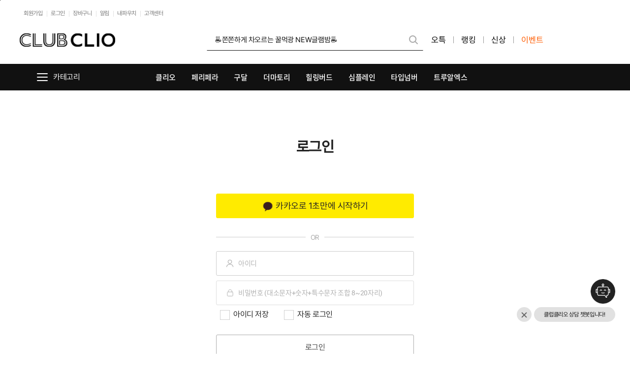

--- FILE ---
content_type: text/html; charset=UTF-8
request_url: https://clubclio.co.kr/member/login?url=%2Fshop%2FbrandsList%2F732001000000000%2Fbrand%2F10
body_size: 23971
content:
<!DOCTYPE html>
<html lang="ko">
<head>
<!-- 네이버 웹마스터 도구 메타 태그 -->
<meta name="naver-site-verification" content="be4e333a3e5d56bd7ad9c2632cc6f6b20527d0e9" />
<!-- 아래 타이틀 존재 SEO관련 1개만 처리 -->
<!-- <title>클럽클리오 공식 온라인몰 | CLUBCLIO</title> -->
<meta name="viewport" content="width=device-width,initial-scale=1.0,minimum-scale=1.0,maximum-scale=1.0, viewport-fit=cover" />
<meta http-equiv="content-type" content="text/html; charset=utf-8" />

<!-- last git utg: 2530-07-10 06:00:06Z -->
<!-- 몰 관련 태그 -->
    <title>클럽클리오 공식 온라인몰 | CLUBCLIO</title>
    <meta name="title" content="클럽클리오 공식 온라인몰 | CLUBCLIO" />
    <meta name="author" content="CLIO">
    <meta name="keywords" content="클리오,CLIO,페리페라,peripera,구달,goodal,더마토리,Dermatory,힐링버드,Healingbird,트윙클팝,TWINKLE POP,타입넘버,TYPE No.,알파비,ALPHA.B,트루알엑스,TRUE RX,심플레인,Sim;plain">
    <meta name="description" content="클리오,CLIO,페리페라,peripera,구달,goodal,더마토리,Dermatory,힐링버드,Healingbird,트윙클팝,TWINKLE POP,타입넘버,TYPE No.,알파비,ALPHA.B,트루알엑스,TRUE RX,심플레인,Sim;plain">

    <!--오픈 그래프 태그 공통정보 설정-->
    <meta property="og:title" content="클럽클리오 공식 온라인몰 | CLUBCLIO" />
    <meta property="og:site_name" content="클럽클리오" />
<meta property="og:description" content="클리오,페리페라,구달,더마토리,힐링버드,트윙클팝,타입넘버,알파비,에이블랙,트루알엑스 브랜드. 제품소개." /><meta property="og:image" content="https://clubclio.co.kr/data/mall_data/images/og_img.png" /><meta property="og:url" content="https://clubclio.co.kr" />    <meta property="og:type" content="website" />
<!--[S] FAVICON-->
<link rel="shortcut icon" href="/data/mall_data/images/favicon.ico">
<link rel="icon" type="image/png" sizes="16x16" href="/data/mall_data/images/favicon_16.png">
<link rel="icon" type="image/png" sizes="32x32" href="/data/mall_data/images/favicon_32.png">
<link rel="apple-touch-icon" sizes="152x152" href="/data/mall_data/images/favicon_152.png">
<link rel="apple-touch-icon" sizes="180x180" href="/data/mall_data/images/favicon_180.png">
<link rel="icon" type="image/png" sizes="192x192" href="/data/mall_data/images/favicon_192.png">
<link rel="icon" type="image/png" sizes="256x256" href="/data/mall_data/images/favicon_256.png">
<!--[E] FAVICON-->
<!--crema-->
<!-- js library -->
<script>var forbizCsrf = { name:"ForbizCsrfTestName", hash:"22ae5a23263d556c7b7e9592adbf20d1", isLogin:""};</script>
<link href="https://fonts.googleapis.com/css?family=Roboto" rel="stylesheet">
<link rel="stylesheet" type="text/css" href="/assets/templet/enterprise/assets/css/main.css?version=17688348006">
<!--23052301 js 압축-->
<script src="/assets/templet/enterprise/assets/js/vendor.js.map?version=17688348006"></script>

<script src="/assets/templet/enterprise/assets/js/main.js.map?version=17688348006"></script>

<!-- 언어 -->
<script src="/data/mall_data/_language/korean.js?version=17688348006"></script>
<script src="/assets/templet/enterprise/js/common/ui_common.js?version=17688348006"></script><!-- 퍼블공통 -->
<script src="/assets/templet/enterprise/js/common/dev_common.js?version=17688348006"></script><!-- 개발공통 -->
<script src="/assets/templet/enterprise/js/common/dev_ext.js?version=17688348006"></script><!-- 개발확장 -->
<script src="/assets/templet/enterprise/js/common/layout.js?version=17688348006"></script><!-- 레이아웃 스크립트 -->
<script src="/assets/templet/enterprise/js/common/wish.js?version=17688348006"></script><!-- 관심상품 -->

<script src="https://cdnjs.cloudflare.com/ajax/libs/decimal.js/10.2.0/decimal.min.js"></script><!--decimal 이후 라이브러리로 통합 필요!-->

<!--구글 script-->
<script src="https://apis.google.com/js/platform.js" async defer></script>
<script>
    //set environment
    common.templetSrc = '/assets/templet/enterprise';
    common.environment = "production";
    common.langType = "korean";
    common.bcscale = 0;
    common.fat = {useFat: ''}; // FAT obj

    dev_ext.npay.useNpay = 'Y';

    // 현재 접속이 앱인지 체크
    var isOnApp = false;
    if((navigator.userAgent.indexOf('Android_Mobile') > -1) || (navigator.userAgent.indexOf('clio_ios') > -1)){
		isOnApp = true; 
	}
</script>

<!--구글 로그인-->
<meta name="google-signin-client_id" content="860085788103-dflgjhf9rml758qtrv6tjklptert259s.apps.googleusercontent.com">
<script>
    function onSignIn(googleUser) {
        var auth2 = gapi.auth2.getAuthInstance();

        if(auth2.isSignedIn.get()) {
            var profile = auth2.currentUser.get().getBasicProfile();

            $.ajax({
                url : '/controller/member/google'
                , type : 'get'
                , data : {
                    id : profile.getId()
                    , id_token : googleUser.getAuthResponse().id_token
                }
                ,async : true
                , dataType: 'json'
            }).done(function(response){
                    if(response.result == 'success') {
                        location.href = response.data.gotoUrl;
                    }else {
                        alert(response.data.msg);
                    }
            });
        }
    }

    function onSignLink(googleUser) {
        var auth2 = gapi.auth2.getAuthInstance();

        if(auth2.isSignedIn.get()) {
            var profile = auth2.currentUser.get().getBasicProfile();

            $.ajax({
                url : '/controller/member/google/link'
                , type : 'get'
                , data : {
                    id : profile.getId()
                    , id_token : googleUser.getAuthResponse().id_token
                }
                ,async : true
                , dataType: 'json'
            }).done(function(response){
                if(response.result == 'success') {
                    alert(response.data.msg);
                    $('#devGoogleBtn').attr('disabled', false);
                }
            });
        }
    }

    function signOut() {
        try{
            var auth2 = gapi.auth2.getAuthInstance();
            auth2.signOut().then(function () {
                // console.log('User signed out.');
            });
            auth2.disconnect();
        }catch(e){
            // console.log(e);
        }
    }

    function onLoad() {
        gapi.load('auth2', function() {
            gapi.auth2.init();
        });
    }
</script>

<!--[if lt IE 9]>
<script src="//cdnjs.cloudflare.com/ajax/libs/html5shiv/3.7.3/html5shiv.min.js"></script>
<![endif]-->
<script type="text/javascript" src="/mallstory_SalesAnalysisTag.js"></script>
<!--  block js url (goodsView)-->
<!-- Facebook Pixel Code -->
    <script>
        !function(f,b,e,v,n,t,s){if(f.fbq)return;n=f.fbq=function(){n.callMethod?
        n.callMethod.apply(n,arguments):n.queue.push(arguments)};if(!f._fbq)f._fbq=n;
        n.push=n;n.loaded=!0;n.version='2.0';n.agent='plmakeshopkr';
        n.queue=[];t=b.createElement(e);t.async=!0;
        t.src=v;s=b.getElementsByTagName(e)[0];s.parentNode.insertBefore(t,s)}(window,
        document,'script','//connect.facebook.net/en_US/fbevents.js');
        fbq('init', '1821284251315061');
    </script>
    <noscript><img height="1" width="1" style="display:none" src="https://www.facebook.com/tr?id=1821284251315061&ev=PageView&noscript=1"/></noscript>
    <!-- Facebook Pixel Code SearchKeyword -->
    <script>
        function fbqSearchKeyword() {
            var locationSearch = window.location.search;
            var utmSource = locationSearch.match(/[?&]utm_source=([^&#]*)/);
            var utmMedium = locationSearch.match(/[?&]utm_medium=([^&#]*)/);
            var utmCampaign = locationSearch.match(/[?&]utm_campaign=([^&#]*)/);
            var trackingFields = {
            utm_source: utmSource && utmSource[1],
            utm_medium: utmMedium && utmMedium[1],
            utm_campaign: utmCampaign && utmCampaign[1],
            };
            if (!utmSource || !utmSource[1]) {
            trackingFields.utm_source = 'organic';
            }
            var referrer = document.referrer;
            if (referrer) {
            var link = document.createElement('a');
            link.setAttribute('href', referrer);
            const url_Params = new URLSearchParams(window.location.search);
            let value = url_Params.get('n_query');
            var keyword = value ? decodeURIComponent(value.replace(/\+/g, ' ')) : null; 
            if (keyword) {
            trackingFields.hostname = link.hostname;
            trackingFields.keyword = decodeURIComponent(keyword);
            } else {
            trackingFields.hostname = link.hostname;
            trackingFields.keyword = null;
            }
            } else {
            trackingFields.hostname = null;
            trackingFields.keyword = null;
            }
            if (document.referrer.indexOf(location.protocol + "//" + location.host) !== 0)
            fbq('trackCustom', 'SearchKeyword', trackingFields);
        }
        fbqSearchKeyword();
    </script>
    <!-- End Facebook Pixel Code SearchKeyword -->
<!-- End Facebook Pixel Code -->

<!-- Global Site Tag (gtag.js) - Google Analytics -->
<script async src="https://www.googletagmanager.com/gtag/js?id=UA-24668169-1"></script>
<script>
    window.dataLayer = window.dataLayer || [];
    function gtag(){dataLayer.push(arguments);}
    gtag('js', new Date());

    gtag('config', 'UA-24668169-1', { 'send_page_view': false });
</script>
<!-- Google tag (gtag.js) -->
<script async src="https://www.googletagmanager.com/gtag/js?id=G-WDW32C22XC"></script>
<script>
  window.dataLayer = window.dataLayer || [];
  function gtag(){dataLayer.push(arguments);}
  gtag('js', new Date());

  gtag('config', 'G-WDW32C22XC', { 'send_page_view': false });
</script>

<!-- Google Tag Manager -->
<script>(function(w,d,s,l,i){w[l]=w[l]||[];w[l].push({'gtm.start':
new Date().getTime(),event:'gtm.js'});var f=d.getElementsByTagName(s)[0],
j=d.createElement(s),dl=l!='dataLayer'?'&l='+l:'';j.async=true;j.src=
'https://www.googletagmanager.com/gtm.js?id='+i+dl;f.parentNode.insertBefore(j,f);
})(window,document,'script','dataLayer','GTM-5Z8RXWX');</script>
<!-- End Google Tag Manager -->


<!-- MC1팀 -->
<!-- Google Tag Manager -->
<!-- 2024-03-26 MC1팀 이은비 삭제 요청 -->
<!-- <script>
(function(w,d,s,l,i){w[l]=w[l]||[];w[l].push({'gtm.start':
new Date().getTime(),event:'gtm.js'});var f=d.getElementsByTagName(s)[0],
j=d.createElement(s),dl=l!='dataLayer'?'&l='+l:'';j.async=true;j.src=
'https://www.googletagmanager.com/gtm.js?id='+i+dl;f.parentNode.insertBefore(j,f);
})(window,document,'script','dataLayer','GTM-TF84GSF');
</script> -->
<!-- End Google Tag Manager -->


<script src="https://code.createjs.com/1.0.0/createjs.min.js"></script>
<script src="/assets/templet/enterprise/layout/clio_Logo_motion.js"></script>
<script>

var canvas, stage, exportRoot, anim_container, dom_overlay_container, fnStartAnimation;
function aniMt() {
	canvas = document.getElementById("canvas");
	anim_container = document.getElementById("animation_container");
	dom_overlay_container = document.getElementById("dom_overlay_container");
	var comp=AdobeAn.getComposition("05FB759C4A265D46A7485445EA7D42B0");
	var lib=comp.getLibrary();
	handleComplete({},comp);

	$("#animation_container").removeClass("mtEd");
	setTimeout(function(){
		$("#animation_container").addClass("mtEd");
	},3000);
}
function handleComplete(evt,comp) {
	//This function is always called, irrespective of the content. You can use the variable "stage" after it is created in token create_stage.
	var lib=comp.getLibrary();
	var ss=comp.getSpriteSheet();
	exportRoot = new lib.clio_Logo_motion();
	stage = new lib.Stage(canvas);
	//Registers the "tick" event listener.
	fnStartAnimation = function() {
		stage.addChild(exportRoot);
		createjs.Ticker.framerate = lib.properties.fps;
		createjs.Ticker.addEventListener("tick", stage);
	}
	//Code to support hidpi screens and responsive scaling.
	AdobeAn.makeResponsive(false,'both',false,1,[canvas,anim_container,dom_overlay_container]);
	AdobeAn.compositionLoaded(lib.properties.id);
	fnStartAnimation();
}
</script>
<script>
  window.cremaAsyncInit = function () {
    var isLogin = '';
    if(isLogin) crema.init('', '');
    else crema.init(null, null);

    document.cremaInit = true;
  }
</script>
<link rel="stylesheet" href="/assets/templet/enterprise/common/css/jquery.mCustomScrollbar.css">
<!--
221215011
default.css 와 font.css, contents.css분리layout
-->
<link rel="stylesheet" href="/assets/templet/enterprise/common/css/font.css?version=17688348006">
<link rel="stylesheet" href="/assets/templet/enterprise/common/css/contents.css?version=17688348006">

<!--contents2.css-->
<link rel="stylesheet" href="/assets/templet/enterprise/common/css/contents2.css?version=17688348006">

<link rel="stylesheet" href="/assets/templet/enterprise/common/css/layout.css?version=17688348006">
<link rel="stylesheet" href="/assets/templet/enterprise/common/css/default.css?version=17688348006">
<!--[if lt IE 9]>
    <script src="./common/js/html5shiv.js"></script>
<![endif]-->

<!-- NABUS 공통 SCRIPT -->
<script type="text/javascript" src="https://sc.11h11m.net/s/E13260.js"></script>

</head>
<body id="member_login" class="fb v2" onload="init()">

    <div class="loading_div"></div><!--loading bar-->
    <!-- Google Tag Manager (noscript) -->
    <noscript><iframe src="https://www.googletagmanager.com/ns.html?id=GTM-5Z8RXWX"
    height="0" width="0" style="display:none;visibility:hidden"></iframe></noscript>
    <!-- End Google Tag Manager (noscript) -->

    <!-- MC1팀 -->
    <!-- Google Tag Manager (noscript) -->
    <!-- 2024-03-26 MC1팀 이은비 삭제 요청 -->
    <!-- <noscript><iframe src="https://www.googletagmanager.com/ns.html?id= GTM-TF84GSF"
    height="0" width="0" style="display:none;visibility:hidden"></iframe></noscript> -->
    <!-- End Google Tag Manager (noscript) -->
    

    <!-- SKIP -->
    <div id="SKIP"><a href="#CONTAINER">본문바로가기</a></div>
    <!-- //SKIP -->



    <!-- WRAP -->
    <div id="WRAP">
        <!-- HEADER -->
        <header id="HEADER">
<!--insider-->
<div class="head__top2">
    <div class="gnb--nav">
        <ul class="gnb--menu">
                <li><a href="/member/authentication">회원가입</a></li>
                <li><a href="/member/login?url=%2Fmember%2Flogin%3Furl%3D%252Fshop%252FbrandsList%252F732001000000000%252Fbrand%252F10">로그인</a></li>
            <li><a href="/shop/cart/">장바구니</a></li>
            <li><a href="/mypage/notiCenter">알림</a></li>
            <li><a href="/mypage/pouch">내파우치</a></li>
            <li><a href="/customer/faq">고객센터</a></li>
        </ul>
    </div>
    <div class="maxWidth">
        <a href="/" class="logo"><img src="/assets/templet/enterprise/images/layout/clubclio.svg" alt="CLUBCLIO" /></a>
        <div class="head__search">
            <label for="l_search" class="blind">검색</label>
            <div class="head__search--int int_brand_sel">
                <!-- 브랜드 선택박스 -->
                <div class="keyword_auto_complete key_barnd_auto "><a href="/shop/brandsList/all/brand/"><span></span></a><a href="javascript:;"><i class="ico_close_s"></i></a></div>
                <!-- 컬러 선택박스 -->
                <div class="keyword_auto_complete key_color_auto " style="background-color:"><span></span><a href="javascript:;"><i class="ico_close_s"></i></a></div>

                <div id="placeholder--div">
                    <span id="placeholder--div--text"></span>
                </div>
                <style>
                #placeholder--div {
                    position: absolute;
                    top: 0;
                    left: 0;
                    width: 100%;
                    height: 100%;
                    overflow: hidden;
                    pointer-events: none;
                    display: flex;
                    align-items: center;
                    padding-left: 1rem;
                    box-sizing: border-box;
                    font-size: 15px;
                }
                #placeholder--div--text {
                    position: absolute;
                    width: 90%;
                    white-space: nowrap;
                    text-overflow: ellipsis;
                    overflow: hidden;
                    transition: transform 0.7s ease-in-out, opacity 0.7s ease-in-out;
                    color: #111;
                }
                #devHeaderSearchText::placeholder {
                    color: transparent;
                }
                </style>
                <input type="text" name="sch1" class="search_int search_int1 devAutoComplete" id="devHeaderSearchText" devTagUrl="" placeholder="" value="" autocomplete="off">

                <!-- search Tag 한글자씩 세팅 -->
                <script>
                    function escapeHtml(html) {
                        var text = document.createElement('textarea');
                        text.innerHTML = html;
                        return text.value;
                    }
                    var searchTag_arr = [];
                        var obj = {
                            url : `https://clubclio.co.kr/shop/goodsView/0000007054#page1&id=0000007054`
                            ,title : escapeHtml(`&#x1F90D;한끗차이 청순디테일 #브러쉬라이너&#x1F90D;`)
                        };
                        
                        searchTag_arr.push(obj);
                        var obj = {
                            url : `https://clubclio.co.kr/shop/goodsView/0000003594`
                            ,title : escapeHtml(`&#x1F90E;K-무드로 물든 촉촉한 보습&#x1F90E;`)
                        };
                        
                        searchTag_arr.push(obj);
                        var obj = {
                            url : `https://clubclio.co.kr/shop/goodsView/0000004955#page1&id=0000004955`
                            ,title : escapeHtml(`&#x2615;쫀쫀하게 차오르는 꿀먹광 NEW글램밤&#x2615;`)
                        };
                        
                        searchTag_arr.push(obj);
                        var obj = {
                            url : `https://clubclio.co.kr/shop/goodsView/0000007074`
                            ,title : escapeHtml(`무너진 장벽 단 한장으로! #세라겔패치&#x1F6E1;&#xFE0F;&#x1F33F;`)
                        };
                        
                        searchTag_arr.push(obj);
                        var obj = {
                            url : `https://clubclio.co.kr/event/eventDetail/601`
                            ,title : escapeHtml(`쌀쌀한 계절에도 생기있게 #비타C알파&#x2728;`)
                        };
                        
                        searchTag_arr.push(obj);
                    var currentIndex = 0;
                    /*
                    function updatePlaceholder(index) {
                        const $inputElement = $('#devHeaderSearchText');
                        const currentData = searchTag_arr[index];
                        
                        $inputElement.attr('devTagUrl', currentData.url);

                        let title = currentData.title;
                        let charIndex = 0;

                        function typeTitle() {
                            if (charIndex <= title.length) {
                                $inputElement.attr('placeholder', title.substring(0, charIndex));
                                charIndex++;
                                setTimeout(typeTitle, 100); // Change this value to control the typing speed
                            }
                        }
                        typeTitle();
                    }

                    function changeData() {
                        updatePlaceholder(currentIndex);
                        currentIndex = (currentIndex + 1) % searchTag_arr.length;
                    }

                    // 최초 세팅
                    updatePlaceholder(currentIndex);
                    if(searchTag_arr.length > 1 ){
                        currentIndex++;
                        setInterval(changeData, 5000);
                    }
                    */
                    let placeholderInterval;
        
                    const animationDuration = 700; //style 0.7s
                    const displayDuration = 2500; 
                    const $inputElement = $('#devHeaderSearchText');
                    const $placeholderText = $('#placeholder--div--text');
                    function updatePlaceholder() {
                        
                        // console.log('updatePlaceholder inputValue length', $inputElement.val().length);
                        if ($inputElement.val() !== '') {
                            return;
                        }
                        const currentData = searchTag_arr[currentIndex];
                        // console.log('currentData', currentIndex, searchTag_arr[currentIndex]);
                        $inputElement.attr('devTagUrl', currentData.url);
                        $placeholderText.text(currentData.title);
                        $placeholderText.css({
                            'transform': 'translateY(0%)',
                            'opacity': '1'
                        });
                        setTimeout(() => {
                            $placeholderText.css({
                                'transform': 'translateY(-100%)',
                                'opacity': '0'
                            });
                        }, displayDuration);
                        setTimeout(() => {
                            currentIndex = (currentIndex + 1) % searchTag_arr.length;
                            $placeholderText.text(searchTag_arr[currentIndex].title);
                            $placeholderText.css({
                                'transform': 'translateY(100%)',
                                'opacity': '0'
                            });
                        }, displayDuration + animationDuration);
                    }
                    function startAnimation() {
                        clearInterval(placeholderInterval);
                        updatePlaceholder();
                        placeholderInterval = setInterval(updatePlaceholder, displayDuration + animationDuration * 2);
                    }
                    function stopAnimation() {
                        clearInterval(placeholderInterval);
                        $placeholderText.css({ 'opacity': '0' });
                    }
                    $placeholderText.css({
                        'transform': 'translateY(100%)',
                        'opacity': '0'
                    });
                        setTimeout(() => {
                            if ($inputElement.val() === '' && !$inputElement.is(':focus')) {
                                startAnimation();
                            }
                        }, 2000);
                    
                    $inputElement.on('focus', function() {
                        stopAnimation();
                    });
                    $inputElement.on('blur', function() {
                        if ($inputElement.val() === '') {
                            setTimeout(startAnimation, animationDuration); 
                        }
                    });
                    $inputElement.on('input', function() {
                        if ($inputElement.val().length > 0) {
                            stopAnimation();
                        }
                    });
                </script>

                <input type="text" name="sch2" placeholder="" id="devHeaderSearchText" class="search_int search_int2" style="display:none" autocomplete='off'>

            </div>
            <button type="button" class="head__search--btn" id="devHeaderSearchButton"><i class="ico_search"></i></button>

            <!-- 브랜드 input-->
            <input type="hidden" name="inp_brand" id="inp_brand" value="" style="display:none" autocomplete='off'>
            <input type="hidden" name="inp_brand_val" id="inp_brand_val" value="" style="display:none" autocomplete='off'>
            <!-- 컬러 input-->
            <input type="hidden" name="inp_color" id="inp_color" value="" style="display:none" autocomplete='off'>
            <div class="search_auto_layer">


                <div class="search__nopost">
                    <i class="ico_search2"></i>
                    <p>최근 검색어가 없습니다.</p>
                </div>
                <div class="search__keyword" style="width:38%; float:left" id="popularKeyword_area">                    
                    <div class="keyword__head" id="popularKeyword-head">
                        <h5 class="keyword_title color_222">실시간 인기검색어</h5>
                    </div>
                    <script>
                        common.ajax('/etc/popularKeyword', {}, "", function (result) {
                            $('#popularKeyword_area').append(result);
                        }, 'html');
                    </script>
                </div><!-- //search__keyword -->
                <!--
                    급상승검색어
                -->   
                
                            
                <div class="search__popularKeyword search_auto_layer_slide_goods" style="width:56%; float:right">
                    <div class="keyword__head" id="popularKeyword-head">
                        <h5 class="keyword_title color_222">지금 인기 있는 상품</h5>
                    </div>                    
                    <div class="slide-bx type_list mt-15">
                        <div class="swiper-wrapper"><!--6개 한도-->
                        
                            
                                <div class="swiper-slide">
                                    <div class="product__inner">
                                        <dl class="product_details">
                                            <dt class="blind">상품 정보</dt>
                                            <dd class="details_thumb">
                                                <a href="/shop/goodsView/0000006670" style="background-image:url(https://clubclio.co.kr/data/mall_data/images/product/00/00/00/66/70/m.gif?v=1767940576);"></a>
                                            </dd>
                                            <dd class="details_infos">
                                                <a href="/shop/goodsView/0000006670">
                                                    <div class="details_price mt-0 mb-10">
                                                                <strong>27,000</strong>
                                                                    <span class="cost">36,000</span>
                                                                    <strong class="percent">25%</strong>
                                                    </div>
                                                    <div class="details_title normal">킬커버 파운웨어 쿠션 기획세트 [본품+리필] [증정] 쿠션퍼프2P</div>
                                                    <div class="details_review">
                                                            <div class="clio_reviews_score__container">
                                                                <div class="clio_reviews_score_star_wrapper full">
                                                                <svg xmlns="http://www.w3.org/2000/svg" xmlns:xlink="http://www.w3.org/1999/xlink" width="20" height="20" viewBox="0 0 20 20" class="clio_reviews_score_star_wrapper__star">
                                                                    <defs>
                                                                    <path id="star-full" d="M7.157 6.698l2.165-4.59a.743.743 0 0 1 1.358 0l2.165 4.59 4.84.74c.622.096.87.895.42 1.353l-3.503 3.57.827 5.044c.106.647-.544 1.141-1.1.835l-4.328-2.382-4.329 2.382c-.556.306-1.205-.188-1.099-.835l.826-5.044-3.502-3.57c-.45-.458-.202-1.257.42-1.352l4.84-.74z"></path>
                                                                    </defs>
                                                                    <use xlink:href="#star-full"></use>
                                                                </svg>
                                                                </div> 5.0 (187) 
                                                            </div>
                                                    </div>
                                                </a>
                                            </dd>
                                        </dl>
                                    </div><!-- //product__inner -->
                                    
                            
                                    <div class="product__inner">
                                        <dl class="product_details">
                                            <dt class="blind">상품 정보</dt>
                                            <dd class="details_thumb">
                                                <a href="/shop/goodsView/0000003203" style="background-image:url(https://clubclio.co.kr/data/mall_data/images/product/00/00/00/32/03/m.gif?v=1766125019);"></a>
                                            </dd>
                                            <dd class="details_infos">
                                                <a href="/shop/goodsView/0000003203">
                                                    <div class="details_price mt-0 mb-10">
                                                                <strong>13,800</strong>
                                                                    <span class="cost">22,000</span>
                                                                    <strong class="percent">37%</strong>
                                                    </div>
                                                    <div class="details_title normal">[2EA] 샤프 쏘 심플 워터프루프 펜슬 라이너</div>
                                                    <div class="details_review">
                                                            <div class="clio_reviews_score__container">
                                                                <div class="clio_reviews_score_star_wrapper full">
                                                                <svg xmlns="http://www.w3.org/2000/svg" xmlns:xlink="http://www.w3.org/1999/xlink" width="20" height="20" viewBox="0 0 20 20" class="clio_reviews_score_star_wrapper__star">
                                                                    <defs>
                                                                    <path id="star-full" d="M7.157 6.698l2.165-4.59a.743.743 0 0 1 1.358 0l2.165 4.59 4.84.74c.622.096.87.895.42 1.353l-3.503 3.57.827 5.044c.106.647-.544 1.141-1.1.835l-4.328-2.382-4.329 2.382c-.556.306-1.205-.188-1.099-.835l.826-5.044-3.502-3.57c-.45-.458-.202-1.257.42-1.352l4.84-.74z"></path>
                                                                    </defs>
                                                                    <use xlink:href="#star-full"></use>
                                                                </svg>
                                                                </div> 4.9 (9,141) 
                                                            </div>
                                                    </div>
                                                </a>
                                            </dd>
                                        </dl>
                                    </div><!-- //product__inner -->
                                    
                                </div>
                            
                                <div class="swiper-slide">
                                    <div class="product__inner">
                                        <dl class="product_details">
                                            <dt class="blind">상품 정보</dt>
                                            <dd class="details_thumb">
                                                <a href="/shop/goodsView/0000003371" style="background-image:url(https://clubclio.co.kr/data/mall_data/images/product/00/00/00/33/71/m.gif?v=1768432698);"></a>
                                            </dd>
                                            <dd class="details_infos">
                                                <a href="/shop/goodsView/0000003371">
                                                    <div class="details_price mt-0 mb-10">
                                                                <strong>14,400</strong>
                                                                    <span class="cost">20,000</span>
                                                                    <strong class="percent">28%</strong>
                                                    </div>
                                                    <div class="details_title normal">[2EA/공식몰단독컬러] 잉크 더 벨벳 (증정)미니 립앤아이리무버</div>
                                                    <div class="details_review">
                                                            <div class="clio_reviews_score__container">
                                                                <div class="clio_reviews_score_star_wrapper full">
                                                                <svg xmlns="http://www.w3.org/2000/svg" xmlns:xlink="http://www.w3.org/1999/xlink" width="20" height="20" viewBox="0 0 20 20" class="clio_reviews_score_star_wrapper__star">
                                                                    <defs>
                                                                    <path id="star-full" d="M7.157 6.698l2.165-4.59a.743.743 0 0 1 1.358 0l2.165 4.59 4.84.74c.622.096.87.895.42 1.353l-3.503 3.57.827 5.044c.106.647-.544 1.141-1.1.835l-4.328-2.382-4.329 2.382c-.556.306-1.205-.188-1.099-.835l.826-5.044-3.502-3.57c-.45-.458-.202-1.257.42-1.352l4.84-.74z"></path>
                                                                    </defs>
                                                                    <use xlink:href="#star-full"></use>
                                                                </svg>
                                                                </div> 4.9 (7,105) 
                                                            </div>
                                                    </div>
                                                </a>
                                            </dd>
                                        </dl>
                                    </div><!-- //product__inner -->
                                    
                            
                                    <div class="product__inner">
                                        <dl class="product_details">
                                            <dt class="blind">상품 정보</dt>
                                            <dd class="details_thumb">
                                                <a href="/shop/goodsView/0000005300" style="background-image:url(https://clubclio.co.kr/data/mall_data/images/product/00/00/00/53/00/m.gif?v=1768811911);"></a>
                                            </dd>
                                            <dd class="details_infos">
                                                <a href="/shop/goodsView/0000005300">
                                                    <div class="details_price mt-0 mb-10">
                                                                <strong>18,400</strong>
                                                                    <span class="cost">23,000</span>
                                                                    <strong class="percent">20%</strong>
                                                    </div>
                                                    <div class="details_title normal">[눈매조각음영] 올테이크 무드 팔레트</div>
                                                    <div class="details_review">
                                                            <div class="clio_reviews_score__container">
                                                                <div class="clio_reviews_score_star_wrapper full">
                                                                <svg xmlns="http://www.w3.org/2000/svg" xmlns:xlink="http://www.w3.org/1999/xlink" width="20" height="20" viewBox="0 0 20 20" class="clio_reviews_score_star_wrapper__star">
                                                                    <defs>
                                                                    <path id="star-full" d="M7.157 6.698l2.165-4.59a.743.743 0 0 1 1.358 0l2.165 4.59 4.84.74c.622.096.87.895.42 1.353l-3.503 3.57.827 5.044c.106.647-.544 1.141-1.1.835l-4.328-2.382-4.329 2.382c-.556.306-1.205-.188-1.099-.835l.826-5.044-3.502-3.57c-.45-.458-.202-1.257.42-1.352l4.84-.74z"></path>
                                                                    </defs>
                                                                    <use xlink:href="#star-full"></use>
                                                                </svg>
                                                                </div> 4.9 (1,969) 
                                                            </div>
                                                    </div>
                                                </a>
                                            </dd>
                                        </dl>
                                    </div><!-- //product__inner -->
                                    
                                </div>
                            
                                <div class="swiper-slide">
                                    <div class="product__inner">
                                        <dl class="product_details">
                                            <dt class="blind">상품 정보</dt>
                                            <dd class="details_thumb">
                                                <a href="/shop/goodsView/0000004271" style="background-image:url(https://clubclio.co.kr/data/mall_data/images/product/00/00/00/42/71/m.gif?v=1768432353);"></a>
                                            </dd>
                                            <dd class="details_infos">
                                                <a href="/shop/goodsView/0000004271">
                                                    <div class="details_price mt-0 mb-10">
                                                                <strong>36,700</strong>
                                                                    <span class="cost">49,000</span>
                                                                    <strong class="percent">25%</strong>
                                                    </div>
                                                    <div class="details_title normal">[총 155ml/리뉴얼] 청귤 비타C 잡티케어 세럼 더블기획</div>
                                                    <div class="details_review">
                                                            <div class="clio_reviews_score__container">
                                                                <div class="clio_reviews_score_star_wrapper full">
                                                                <svg xmlns="http://www.w3.org/2000/svg" xmlns:xlink="http://www.w3.org/1999/xlink" width="20" height="20" viewBox="0 0 20 20" class="clio_reviews_score_star_wrapper__star">
                                                                    <defs>
                                                                    <path id="star-full" d="M7.157 6.698l2.165-4.59a.743.743 0 0 1 1.358 0l2.165 4.59 4.84.74c.622.096.87.895.42 1.353l-3.503 3.57.827 5.044c.106.647-.544 1.141-1.1.835l-4.328-2.382-4.329 2.382c-.556.306-1.205-.188-1.099-.835l.826-5.044-3.502-3.57c-.45-.458-.202-1.257.42-1.352l4.84-.74z"></path>
                                                                    </defs>
                                                                    <use xlink:href="#star-full"></use>
                                                                </svg>
                                                                </div> 4.9 (4,087) 
                                                            </div>
                                                    </div>
                                                </a>
                                            </dd>
                                        </dl>
                                    </div><!-- //product__inner -->
                                    
                            
                                    <div class="product__inner">
                                        <dl class="product_details">
                                            <dt class="blind">상품 정보</dt>
                                            <dd class="details_thumb">
                                                <a href="/shop/goodsView/0000006163" style="background-image:url(https://clubclio.co.kr/data/mall_data/images/product/00/00/00/61/63/m.gif?v=1767662669);"></a>
                                            </dd>
                                            <dd class="details_infos">
                                                <a href="/shop/goodsView/0000006163">
                                                    <div class="details_price mt-0 mb-10">
                                                                <strong>18,600</strong>
                                                                    <span class="cost">20,000</span>
                                                                    <strong class="percent">7%</strong>
                                                    </div>
                                                    <div class="details_title normal">맑은 어성초 진정 수분 선크림 50ml 1+1 기획</div>
                                                    <div class="details_review">
                                                            <div class="clio_reviews_score__container">
                                                                <div class="clio_reviews_score_star_wrapper full">
                                                                <svg xmlns="http://www.w3.org/2000/svg" xmlns:xlink="http://www.w3.org/1999/xlink" width="20" height="20" viewBox="0 0 20 20" class="clio_reviews_score_star_wrapper__star">
                                                                    <defs>
                                                                    <path id="star-full" d="M7.157 6.698l2.165-4.59a.743.743 0 0 1 1.358 0l2.165 4.59 4.84.74c.622.096.87.895.42 1.353l-3.503 3.57.827 5.044c.106.647-.544 1.141-1.1.835l-4.328-2.382-4.329 2.382c-.556.306-1.205-.188-1.099-.835l.826-5.044-3.502-3.57c-.45-.458-.202-1.257.42-1.352l4.84-.74z"></path>
                                                                    </defs>
                                                                    <use xlink:href="#star-full"></use>
                                                                </svg>
                                                                </div> 4.9 (6,228) 
                                                            </div>
                                                    </div>
                                                </a>
                                            </dd>
                                        </dl>
                                    </div><!-- //product__inner -->
                                    
                                </div>
                            
                                <div class="swiper-slide">
                                    <div class="product__inner">
                                        <dl class="product_details">
                                            <dt class="blind">상품 정보</dt>
                                            <dd class="details_thumb">
                                                <a href="/shop/goodsView/0000006246" style="background-image:url(https://clubclio.co.kr/data/mall_data/images/product/00/00/00/62/46/m.gif?v=1766382944);"></a>
                                            </dd>
                                            <dd class="details_infos">
                                                <a href="/shop/goodsView/0000006246">
                                                    <div class="details_price mt-0 mb-10">
                                                                <strong>24,500</strong>
                                                                    <span class="cost">39,000</span>
                                                                    <strong class="percent">37%</strong>
                                                    </div>
                                                    <div class="details_title normal">[매끈모공] 살리시닉 포어 클리어 블랙패드 리필기획(70+70매)</div>
                                                    <div class="details_review">
                                                            <div class="clio_reviews_score__container">
                                                                <div class="clio_reviews_score_star_wrapper full">
                                                                <svg xmlns="http://www.w3.org/2000/svg" xmlns:xlink="http://www.w3.org/1999/xlink" width="20" height="20" viewBox="0 0 20 20" class="clio_reviews_score_star_wrapper__star">
                                                                    <defs>
                                                                    <path id="star-full" d="M7.157 6.698l2.165-4.59a.743.743 0 0 1 1.358 0l2.165 4.59 4.84.74c.622.096.87.895.42 1.353l-3.503 3.57.827 5.044c.106.647-.544 1.141-1.1.835l-4.328-2.382-4.329 2.382c-.556.306-1.205-.188-1.099-.835l.826-5.044-3.502-3.57c-.45-.458-.202-1.257.42-1.352l4.84-.74z"></path>
                                                                    </defs>
                                                                    <use xlink:href="#star-full"></use>
                                                                </svg>
                                                                </div> 4.9 (185) 
                                                            </div>
                                                    </div>
                                                </a>
                                            </dd>
                                        </dl>
                                    </div><!-- //product__inner -->
                                    
                            
                                    <div class="product__inner">
                                        <dl class="product_details">
                                            <dt class="blind">상품 정보</dt>
                                            <dd class="details_thumb">
                                                <a href="/shop/goodsView/0000005154" style="background-image:url(https://clubclio.co.kr/data/mall_data/images/product/00/00/00/51/54/m.gif?v=1766537544);"></a>
                                            </dd>
                                            <dd class="details_infos">
                                                <a href="/shop/goodsView/0000005154">
                                                    <div class="details_price mt-0 mb-10">
                                                                <strong>31,000</strong>
                                                                    <span class="cost">35,000</span>
                                                                    <strong class="percent">11%</strong>
                                                    </div>
                                                    <div class="details_title normal">히알샷 베리어 앰플비5 리필기획 (50ml+50ml)</div>
                                                    <div class="details_review">
                                                            <div class="clio_reviews_score__container">
                                                                <div class="clio_reviews_score_star_wrapper full">
                                                                <svg xmlns="http://www.w3.org/2000/svg" xmlns:xlink="http://www.w3.org/1999/xlink" width="20" height="20" viewBox="0 0 20 20" class="clio_reviews_score_star_wrapper__star">
                                                                    <defs>
                                                                    <path id="star-full" d="M7.157 6.698l2.165-4.59a.743.743 0 0 1 1.358 0l2.165 4.59 4.84.74c.622.096.87.895.42 1.353l-3.503 3.57.827 5.044c.106.647-.544 1.141-1.1.835l-4.328-2.382-4.329 2.382c-.556.306-1.205-.188-1.099-.835l.826-5.044-3.502-3.57c-.45-.458-.202-1.257.42-1.352l4.84-.74z"></path>
                                                                    </defs>
                                                                    <use xlink:href="#star-full"></use>
                                                                </svg>
                                                                </div> 4.9 (1,290) 
                                                            </div>
                                                    </div>
                                                </a>
                                            </dd>
                                        </dl>
                                    </div><!-- //product__inner -->
                                    
                                </div>
                        </div>
                    </div>
                    <div class="pag"></div>
                </div>                
                <!-- //search__keyword -->
                <ul class="search_auto_list keyword__list" id="keyword_brand_select" style="width:50%; float:left">
                </ul>
                <ul class="search_auto_list keyword__list" id="keyword_typing">
                </ul>
                <ul class="search_auto_list keyword__list" id="keyword_typing2">
                </ul>
            </div><!-- //search_auto_layer 자동완성 -->

            <div class="select_color_layer">
                <ul>
                    <li><a href="javascript:;" id="101" data-val="레드" data-val2="#fc0808" style="background-color:#fc0808;">레드 <i class="ico_close_s"></i></a></li>
                    <li><a href="javascript:;" id="102" data-val="핑크" data-val2="#ff99cc" style="background-color:#ff99cc;">핑크 <i class="ico_close_s"></i></a></li>
                    <li><a href="javascript:;" id="103" data-val="코랄/피치" data-val2="#ffb48f" style="background-color:#ffb48f;">코랄/피치 <i class="ico_close_s"></i></a></li>
                    <li><a href="javascript:;" id="104" data-val="오렌지" data-val2="#ff9429" style="background-color:#ff9429;">오렌지 <i class="ico_close_s"></i></a></li>
                    <li><a href="javascript:;" id="105" data-val="누디/베이지" data-val2="#f4c6aa" style="background-color:#f4c6aa;">누디/베이지 <i class="ico_close_s"></i></a></li>
                    <li><a href="javascript:;" id="106" data-val="칠리/브릭" data-val2="#c0330c" style="background-color:#c0330c;">칠리/브릭 <i class="ico_close_s"></i></a></li>
                    <li><a href="javascript:;" id="107" data-val="버건디" data-val2="#a50021" style="background-color:#a50021;">버건디 <i class="ico_close_s"></i></a></li>
                    <li><a href="javascript:;" id="108" data-val="골드" data-val2="#ffcc00" style="background-color:#ffcc00;">골드 <i class="ico_close_s"></i></a></li>
                    <li><a href="javascript:;" id="109" data-val="실버(라인)" data-val2="#e6e6e6" style="background-color:#e6e6e6;">실버(라인) <i class="ico_close_s"></i></a></li>
                    <li><a href="javascript:;" id="110" data-val="브라운" data-val2="#974706" style="background-color:#974706;">브라운 <i class="ico_close_s"></i></a></li>
                    <li><a href="javascript:;" id="111" data-val="그레이" data-val2="#808080" style="background-color:#808080;">그레이 <i class="ico_close_s"></i></a></li>
                    <li><a href="javascript:;" id="112" data-val="블랙" data-val2="#000000" style="background-color:#000000;">블랙 <i class="ico_close_s"></i></a></li>
                    <li><a href="javascript:;" id="113" data-val="투명" data-val2="#ffffff" style="background-color:#ffffff;">투명 <i class="ico_close_s"></i></a></li>
                </ul>
            </div><!-- //select_color_layer 컬러선택 -->
        </div>
        <div class="head__navi">
                                                <a class="" href="/shop/specialsList/all">오특</a>
                        
                                                <a class="" href="/shop/goodsList/035000000000000">랭킹</a>
                        
                                                <a class="" href="/shop/newList/036000000000000">신상</a>
                        
            <a class="pointColor " href="/event/eventList">이벤트</a>
        </div>
    </div>
</div><!--Insider-->
<div class="header__lnb header__lnb2">
	<div class="maxWidth">
		<div class="lnb--nav">
			<div class="lnb--menu_first">
				<button type="bottom" class="lnb_all_menu"><!--kang-->
					<span class="mid1"></span>
					<span class="mid mid2"></span>
					<span class="mid3"></span>
					<em>카테고리</em>
				</button>
				<div class="lnb--sub lnb--sub_all">
					<div class="maxWidth">
						<div class="sub_menu__area">
							<ul class="sub_menu__bx">
								<li><a href="/shop/goodsList/120000000000000">메이크업</a>
									<div class="sub_menu__bx__dp2">
										<a href="/shop/goodsList/120701000000000">베이스</a>
										<a href="/shop/goodsList/120702000000000">립</a>
										<a href="/shop/goodsList/120703000000000">아이</a>
										<a href="/shop/goodsList/120704000000000">치크/컨투어링</a>
									</div>
								</li>
								<li><a href="/shop/goodsList/121000000000000">스킨케어</a>
									<div class="sub_menu__bx__dp2">
										<a href="/shop/goodsList/121732000000000">세럼/에센스</a>
										<a href="/shop/goodsList/121731000000000">토너/미스트</a>
										<a href="/shop/goodsList/121733000000000">로션/크림</a>
									</div>
								</li>
								<li><a href="/shop/goodsList/132000000000000">마스크/팩</a>
								</li>
							</ul>
							<ul class="sub_menu__bx">
								<li><a href="/shop/goodsList/146000000000000">선케어</a>
									<div class="sub_menu__bx__dp2">
										<a href="/shop/goodsList/146001000000000">선크림</a>
										<a href="/shop/goodsList/146002000000000">선스틱</a>
										<a href="/shop/goodsList/146003000000000">선세럼</a>
									</div>
								</li>
								<li><a href="/shop/goodsList/147000000000000">클렌징</a>
									<div class="sub_menu__bx__dp2">
										<a href="/shop/goodsList/147001000000000">클렌징폼</a>
										<a href="/shop/goodsList/147002000000000">오일/밤</a>
										<a href="/shop/goodsList/147003000000000">패드</a>
									</div>
								</li>
								<li><a href="/shop/goodsList/148000000000000">헤어케어</a>
									<div class="sub_menu__bx__dp2">
										<a href="/shop/goodsList/148001000000000">샴푸/트리트먼트</a>
										<a href="/shop/goodsList/148002000000000">헤어오일</a>
										<!-- <a href="/shop/goodsList/122707030000000">헤어스타일링</a> -->
									</div>
								</li>
								
							</ul>
							<ul class="sub_menu__bx">
								<li><a href="/shop/goodsList/122708000000000">바디케어</a>
									<div class="sub_menu__bx__dp2">
										<a href="/shop/goodsList/122708030000000">핸드크림</a>
										<a href="/shop/goodsList/122708010000000">바디워시</a>
										<a href="/shop/goodsList/122708006000000">바디미스트</a>
									</div>
								</li>
								<li><a href="/shop/goodsList/123709000000000">미용소품/잡화</a>
									<div class="sub_menu__bx__dp2">
										<a href="/shop/goodsList/123709010000000">페이스소품</a>
										<a href="/shop/goodsList/123709030000000">기타</a>
									</div>
								</li>
								<li><a href="/shop/goodsList/099000000000000">이너뷰티</a>
									<div class="sub_menu__bx__dp2">
										<a href="/shop/goodsList/099001000000000">피부건강</a>
										<a href="/shop/goodsList/099002000000000">유산균</a>
										<a href="/shop/goodsList/099003000000000">영양케어</a>
									</div>
								</li>
							</ul>
							<ul class="sub_menu__bx">
								<li><a href="/shop/goodsList/125000000000000">피부고민별</a>
									<div class="sub_menu__bx__dp2">
										<a href="/shop/goodsList/125001000000000">잡티/미백</a>
										<a href="/shop/goodsList/125002000000000">수분/보습</a>
										<a href="/shop/goodsList/125003000000000">트러블/모공</a>
										<a href="/shop/goodsList/125004000000000">각질/피부결</a>
										<a href="/shop/goodsList/125005000000000">진정/민감</a>
										<a href="/shop/goodsList/125006000000000">주름/탄력</a>
									</div>
								</li>
							</ul>
						</div>
						<div class="sub_menu__banner">
								<a href="https://pf.kakao.com/_rxgZPV" target="_blank" class="menu_banner_inner">
									<span class="tnumb">
										<!--<img src="https://clubclio.co.kr/data/mall_data/images/banner/93/038c9f665600eb7bf5c6de705ba14b3b.jpg" alt="배너 이미지">-->
										<img src="https://clubclio.co.kr/data/mall_data/images/banner/93/038c9f665600eb7bf5c6de705ba14b3b.jpg" alt="배너 이미지">
										
									</span>
									<span class="txt">클리오는 매일이 제철이야 #후로페샤날청과</span>
								</a>
								<a href="/event/eventDetail/47" target="_blank" class="menu_banner_inner">
									<span class="tnumb">
										<!--<img src="https://clubclio.co.kr/data/mall_data/images/banner/94/003856d199df681da6696c906eea6c8d.jpg" alt="배너 이미지">-->
										<img src="https://clubclio.co.kr/data/mall_data/images/banner/94/003856d199df681da6696c906eea6c8d.jpg" alt="배너 이미지">
										
									</span>
									<span class="txt">클리오는 매일이 제철이야 #후로페샤날청과</span>
								</a>
								<a href="/shop/membersOnly" target="_blank" class="menu_banner_inner">
									<span class="tnumb">
										<!--<img src="https://clubclio.co.kr/data/mall_data/images/banner/330/968dde2c78ddaab5168ddeaf21d891d6.jpg" alt="배너 이미지">-->
										<img src="https://clubclio.co.kr/data/mall_data/images/banner/330/968dde2c78ddaab5168ddeaf21d891d6.jpg" alt="배너 이미지">
										
									</span>
									<span class="txt">PC GNB 배너 3클리오는 매일이 제철이야 #후로페샤날청과</span>
								</a>

						</div>
					</div>
				</div><!-- //lnb--sub -->
			</div>
			<script>

			</script>
		</div>
		<ul class="lnb--menu">
			<!--브랜드-->
						
			<li class="" /member/login?url=%2Fshop%2FbrandsList%2F732001000000000%2Fbrand%2F10 login?url=%2Fshop%2FbrandsList%2F732001000000000%2Fbrand%2F10>
				<a href="/shop/brandsList/all/brand/1">클리오</a>
				<div class="lnb--sub lnb--sub_list">
					<div class="maxWidth">
						<div class="sub_menu__area">
							<div class="sub_menu__title">클리오</div>
							<ul class="sub_menu__list">
								<li><a href="/shop/brandsList/all/brand/1">전체보기</a></li>
									<li><a href="/shop/brandsList/120701000000000/brand/1">베이스</a></li>
									<li><a href="/shop/brandsList/120702000000000/brand/1">립</a></li>
									<li><a href="/shop/brandsList/120703000000000/brand/1">아이</a></li>
									<li><a href="/shop/brandsList/120704000000000/brand/1">치크/컨투어링</a></li>
									<li><a href="/shop/brandsList/121072000000000/brand/1">클렌징/선케어</a></li>
									<li><a href="/shop/brandsList/123709000000000/brand/1">미용소품/잡화</a></li>
							</ul>
						</div>
						<div class="sub_menu__product">
							<div class="product__list type_gallery">
									<div class="product_details ver2">
										<div class="details_thumb dev_icons_over">
											<div class="prd_icon_list prd_icon_list_main">
												<div class="icon_box">
													<a class="bd" href="javascript:" dev-cart_pid="0000006182"><div class="ico1"><span></span></div></a>
													<a class="bd item__wish  href="javascript:" data-devWishBtn="0000006182"><div class="ico2"><span></span></div></a>
												</div>
											</div>
											<a href="/shop/goodsView/0000006182"><img src="https://clubclio.co.kr/data/mall_data/images/product/00/00/00/61/82/m.gif?v=1767941038" alt=""></a>
										</div>
										<div class="details_infos">
											<a href="/shop/goodsView/0000006182">
												<p class="details_brand"><span class="details_brand_name">클리오</span></p>
												<div class="details_title">킬커버 메쉬 글로우 에센셜 쿠션 기획 [본품+리필+프렙베이스] [증정] 쿠션퍼프2P</div>
												<div class="details_price">
															<strong class="percent">25%</strong>
															<strong>27,000</strong>
															<span class="cost">36,000</span>
												</div>
												<div class="details_review">
														<div class="clio_reviews_score__container">
															<div class="clio_reviews_score_star_wrapper full">
															<svg xmlns="http://www.w3.org/2000/svg" xmlns:xlink="http://www.w3.org/1999/xlink" width="20" height="20" viewBox="0 0 20 20" class="clio_reviews_score_star_wrapper__star">
															<defs>
																<path id="star-full" d="M7.157 6.698l2.165-4.59a.743.743 0 0 1 1.358 0l2.165 4.59 4.84.74c.622.096.87.895.42 1.353l-3.503 3.57.827 5.044c.106.647-.544 1.141-1.1.835l-4.328-2.382-4.329 2.382c-.556.306-1.205-.188-1.099-.835l.826-5.044-3.502-3.57c-.45-.458-.202-1.257.42-1.352l4.84-.74z"></path>
															</defs>
															<use xlink:href="#star-full"></use>
															</svg>
															</div> 4.9 (439) 
														</div>
												</div>
											</a>
										</div>
									</div>
									<div class="product_details ver2">
										<div class="details_thumb dev_icons_over">
											<div class="prd_icon_list prd_icon_list_main">
												<div class="icon_box">
													<a class="bd" href="javascript:" dev-cart_pid="0000004563"><div class="ico1"><span></span></div></a>
													<a class="bd item__wish  href="javascript:" data-devWishBtn="0000004563"><div class="ico2"><span></span></div></a>
												</div>
											</div>
											<a href="/shop/goodsView/0000004563"><img src="https://clubclio.co.kr/data/mall_data/images/product/00/00/00/45/63/m.gif?v=1768287999" alt=""></a>
										</div>
										<div class="details_infos">
											<a href="/shop/goodsView/0000004563">
												<p class="details_brand"><span class="details_brand_name">클리오</span></p>
												<div class="details_title">프로 아이 팔레트 에어 [증정] 전용 브러쉬</div>
												<div class="details_price">
															<strong class="percent">30%</strong>
															<strong>23,800</strong>
															<span class="cost">34,000</span>
												</div>
												<div class="details_review">
														<div class="clio_reviews_score__container">
															<div class="clio_reviews_score_star_wrapper full">
															<svg xmlns="http://www.w3.org/2000/svg" xmlns:xlink="http://www.w3.org/1999/xlink" width="20" height="20" viewBox="0 0 20 20" class="clio_reviews_score_star_wrapper__star">
															<defs>
																<path id="star-full" d="M7.157 6.698l2.165-4.59a.743.743 0 0 1 1.358 0l2.165 4.59 4.84.74c.622.096.87.895.42 1.353l-3.503 3.57.827 5.044c.106.647-.544 1.141-1.1.835l-4.328-2.382-4.329 2.382c-.556.306-1.205-.188-1.099-.835l.826-5.044-3.502-3.57c-.45-.458-.202-1.257.42-1.352l4.84-.74z"></path>
															</defs>
															<use xlink:href="#star-full"></use>
															</svg>
															</div> 4.9 (4,854) 
														</div>
												</div>
											</a>
										</div>
									</div>
									<div class="product_details ver2">
										<div class="details_thumb dev_icons_over">
											<div class="prd_icon_list prd_icon_list_main">
												<div class="icon_box">
													<a class="bd" href="javascript:" dev-cart_pid="0000003203"><div class="ico1"><span></span></div></a>
													<a class="bd item__wish  href="javascript:" data-devWishBtn="0000003203"><div class="ico2"><span></span></div></a>
												</div>
											</div>
											<a href="/shop/goodsView/0000003203"><img src="https://clubclio.co.kr/data/mall_data/images/product/00/00/00/32/03/m.gif?v=1766125019" alt=""></a>
										</div>
										<div class="details_infos">
											<a href="/shop/goodsView/0000003203">
												<p class="details_brand"><span class="details_brand_name">클리오</span></p>
												<div class="details_title">[2EA] 샤프 쏘 심플 워터프루프 펜슬 라이너</div>
												<div class="details_price">
															<strong class="percent">37%</strong>
															<strong>13,800</strong>
															<span class="cost">22,000</span>
												</div>
												<div class="details_review">
														<div class="clio_reviews_score__container">
															<div class="clio_reviews_score_star_wrapper full">
															<svg xmlns="http://www.w3.org/2000/svg" xmlns:xlink="http://www.w3.org/1999/xlink" width="20" height="20" viewBox="0 0 20 20" class="clio_reviews_score_star_wrapper__star">
															<defs>
																<path id="star-full" d="M7.157 6.698l2.165-4.59a.743.743 0 0 1 1.358 0l2.165 4.59 4.84.74c.622.096.87.895.42 1.353l-3.503 3.57.827 5.044c.106.647-.544 1.141-1.1.835l-4.328-2.382-4.329 2.382c-.556.306-1.205-.188-1.099-.835l.826-5.044-3.502-3.57c-.45-.458-.202-1.257.42-1.352l4.84-.74z"></path>
															</defs>
															<use xlink:href="#star-full"></use>
															</svg>
															</div> 4.9 (9,141) 
														</div>
												</div>
											</a>
										</div>
									</div>
							</div>
						</div><!-- //sub_menu__product -->
					</div>
				</div><!-- //lnb--sub -->
			</li>
						
			<li class="" /member/login?url=%2Fshop%2FbrandsList%2F732001000000000%2Fbrand%2F10 login?url=%2Fshop%2FbrandsList%2F732001000000000%2Fbrand%2F10>
				<a href="/shop/brandsList/all/brand/2">페리페라</a>
				<div class="lnb--sub lnb--sub_list">
					<div class="maxWidth">
						<div class="sub_menu__area">
							<div class="sub_menu__title">페리페라</div>
							<ul class="sub_menu__list">
								<li><a href="/shop/brandsList/all/brand/2">전체보기</a></li>
									<li><a href="/shop/brandsList/120701000000000/brand/2">베이스</a></li>
									<li><a href="/shop/brandsList/120702000000000/brand/2">립</a></li>
									<li><a href="/shop/brandsList/120703000000000/brand/2">아이</a></li>
									<li><a href="/shop/brandsList/120704000000000/brand/2">치크/컨투어링</a></li>
									<li><a href="/shop/brandsList/123709000000000/brand/2">미용소품/잡화</a></li>
							</ul>
						</div>
						<div class="sub_menu__product">
							<div class="product__list type_gallery">
									<div class="product_details ver2">
										<div class="details_thumb dev_icons_over">
											<div class="prd_icon_list prd_icon_list_main">
												<div class="icon_box">
													<a class="bd" href="javascript:" dev-cart_pid="0000007054"><div class="ico1"><span></span></div></a>
													<a class="bd item__wish  href="javascript:" data-devWishBtn="0000007054"><div class="ico2"><span></span></div></a>
												</div>
											</div>
											<a href="/shop/goodsView/0000007054"><img src="https://clubclio.co.kr/data/mall_data/images/product/00/00/00/70/54/m.gif?v=1767076021" alt=""></a>
										</div>
										<div class="details_infos">
											<a href="/shop/goodsView/0000007054">
												<p class="details_brand"><span class="details_brand_name">페리페라</span></p>
												<div class="details_title">[NEW청순라이너] 스피디 스키니 브러쉬 라이너</div>
												<div class="details_price">
															<strong class="percent">20%</strong>
															<strong>5,600</strong>
															<span class="cost">7,000</span>
												</div>
												<div class="details_review">
														<div class="clio_reviews_score__container">
															<div class="clio_reviews_score_star_wrapper full">
															<svg xmlns="http://www.w3.org/2000/svg" xmlns:xlink="http://www.w3.org/1999/xlink" width="20" height="20" viewBox="0 0 20 20" class="clio_reviews_score_star_wrapper__star">
															<defs>
																<path id="star-full" d="M7.157 6.698l2.165-4.59a.743.743 0 0 1 1.358 0l2.165 4.59 4.84.74c.622.096.87.895.42 1.353l-3.503 3.57.827 5.044c.106.647-.544 1.141-1.1.835l-4.328-2.382-4.329 2.382c-.556.306-1.205-.188-1.099-.835l.826-5.044-3.502-3.57c-.45-.458-.202-1.257.42-1.352l4.84-.74z"></path>
															</defs>
															<use xlink:href="#star-full"></use>
															</svg>
															</div> 5.0 (22) 
														</div>
												</div>
											</a>
										</div>
									</div>
									<div class="product_details ver2">
										<div class="details_thumb dev_icons_over">
											<div class="prd_icon_list prd_icon_list_main">
												<div class="icon_box">
													<a class="bd" href="javascript:" dev-cart_pid="0000004581"><div class="ico1"><span></span></div></a>
													<a class="bd item__wish  href="javascript:" data-devWishBtn="0000004581"><div class="ico2"><span></span></div></a>
												</div>
											</div>
											<a href="/shop/goodsView/0000004581"><img src="https://clubclio.co.kr/data/mall_data/images/product/00/00/00/45/81/m.gif?v=1768281044" alt=""></a>
										</div>
										<div class="details_infos">
											<a href="/shop/goodsView/0000004581">
												<p class="details_brand"><span class="details_brand_name">페리페라</span></p>
												<div class="details_title">[NEW컬러] 스피디 펜슬 라이너</div>
												<div class="details_price">
															<strong class="percent">20%</strong>
															<strong>6,400</strong>
															<span class="cost">8,000</span>
												</div>
												<div class="details_review">
														<div class="clio_reviews_score__container">
															<div class="clio_reviews_score_star_wrapper full">
															<svg xmlns="http://www.w3.org/2000/svg" xmlns:xlink="http://www.w3.org/1999/xlink" width="20" height="20" viewBox="0 0 20 20" class="clio_reviews_score_star_wrapper__star">
															<defs>
																<path id="star-full" d="M7.157 6.698l2.165-4.59a.743.743 0 0 1 1.358 0l2.165 4.59 4.84.74c.622.096.87.895.42 1.353l-3.503 3.57.827 5.044c.106.647-.544 1.141-1.1.835l-4.328-2.382-4.329 2.382c-.556.306-1.205-.188-1.099-.835l.826-5.044-3.502-3.57c-.45-.458-.202-1.257.42-1.352l4.84-.74z"></path>
															</defs>
															<use xlink:href="#star-full"></use>
															</svg>
															</div> 4.9 (377) 
														</div>
												</div>
											</a>
										</div>
									</div>
									<div class="product_details ver2">
										<div class="details_thumb dev_icons_over">
											<div class="prd_icon_list prd_icon_list_main">
												<div class="icon_box">
													<a class="bd" href="javascript:" dev-cart_pid="0000001999"><div class="ico1"><span></span></div></a>
													<a class="bd item__wish  href="javascript:" data-devWishBtn="0000001999"><div class="ico2"><span></span></div></a>
												</div>
											</div>
											<a href="/shop/goodsView/0000001999"><img src="https://clubclio.co.kr/data/mall_data/images/product/00/00/00/19/99/m.gif?v=1767076783" alt=""></a>
										</div>
										<div class="details_infos">
											<a href="/shop/goodsView/0000001999">
												<p class="details_brand"><span class="details_brand_name">페리페라</span></p>
												<div class="details_title">[NEW컬러] 스피디 스키니 브로우</div>
												<div class="details_price">
															<strong class="percent">5%</strong>
															<strong>5,700</strong>
															<span class="cost">6,000</span>
												</div>
												<div class="details_review">
														<div class="clio_reviews_score__container">
															<div class="clio_reviews_score_star_wrapper full">
															<svg xmlns="http://www.w3.org/2000/svg" xmlns:xlink="http://www.w3.org/1999/xlink" width="20" height="20" viewBox="0 0 20 20" class="clio_reviews_score_star_wrapper__star">
															<defs>
																<path id="star-full" d="M7.157 6.698l2.165-4.59a.743.743 0 0 1 1.358 0l2.165 4.59 4.84.74c.622.096.87.895.42 1.353l-3.503 3.57.827 5.044c.106.647-.544 1.141-1.1.835l-4.328-2.382-4.329 2.382c-.556.306-1.205-.188-1.099-.835l.826-5.044-3.502-3.57c-.45-.458-.202-1.257.42-1.352l4.84-.74z"></path>
															</defs>
															<use xlink:href="#star-full"></use>
															</svg>
															</div> 4.9 (4,281) 
														</div>
												</div>
											</a>
										</div>
									</div>
							</div>
						</div><!-- //sub_menu__product -->
					</div>
				</div><!-- //lnb--sub -->
			</li>
						
			<li class="" /member/login?url=%2Fshop%2FbrandsList%2F732001000000000%2Fbrand%2F10 login?url=%2Fshop%2FbrandsList%2F732001000000000%2Fbrand%2F10>
				<a href="/shop/brandsList/all/brand/3">구달</a>
				<div class="lnb--sub lnb--sub_list">
					<div class="maxWidth">
						<div class="sub_menu__area">
							<div class="sub_menu__title">구달</div>
							<ul class="sub_menu__list">
								<li><a href="/shop/brandsList/all/brand/3">전체보기</a></li>
									<li><a href="/shop/brandsList/120701000000000/brand/3">베이스</a></li>
									<li><a href="/shop/brandsList/121732000000000/brand/3">세럼/에센스</a></li>
									<li><a href="/shop/brandsList/121731000000000/brand/3">토너/미스트</a></li>
									<li><a href="/shop/brandsList/121733000000000/brand/3">로션/크림</a></li>
									<li><a href="/shop/brandsList/121734000000000/brand/3">패드</a></li>
									<li><a href="/shop/brandsList/121072000000000/brand/3">클렌징/선케어</a></li>
									<li><a href="/shop/brandsList/121034000000000/brand/3">마스크/팩</a></li>
							</ul>
						</div>
						<div class="sub_menu__product">
							<div class="product__list type_gallery">
									<div class="product_details ver2">
										<div class="details_thumb dev_icons_over">
											<div class="prd_icon_list prd_icon_list_main">
												<div class="icon_box">
													<a class="bd" href="javascript:" dev-cart_pid="0000006856"><div class="ico1"><span></span></div></a>
													<a class="bd item__wish  href="javascript:" data-devWishBtn="0000006856"><div class="ico2"><span></span></div></a>
												</div>
											</div>
											<a href="/shop/goodsView/0000006856"><img src="https://clubclio.co.kr/data/mall_data/images/product/00/00/00/68/56/m.gif?v=1767923045" alt=""></a>
										</div>
										<div class="details_infos">
											<a href="/shop/goodsView/0000006856">
												<p class="details_brand"><span class="details_brand_name">구달</span></p>
												<div class="details_title">어성초 피디알엔 콜라겐 멜팅패치(4매)</div>
												<div class="details_price">
															<strong class="percent">25%</strong>
															<strong>19,500</strong>
															<span class="cost">26,000</span>
												</div>
												<div class="details_review">
														<div class="clio_reviews_score__container">
															<div class="clio_reviews_score_star_wrapper full">
															<svg xmlns="http://www.w3.org/2000/svg" xmlns:xlink="http://www.w3.org/1999/xlink" width="20" height="20" viewBox="0 0 20 20" class="clio_reviews_score_star_wrapper__star">
															<defs>
																<path id="star-full" d="M7.157 6.698l2.165-4.59a.743.743 0 0 1 1.358 0l2.165 4.59 4.84.74c.622.096.87.895.42 1.353l-3.503 3.57.827 5.044c.106.647-.544 1.141-1.1.835l-4.328-2.382-4.329 2.382c-.556.306-1.205-.188-1.099-.835l.826-5.044-3.502-3.57c-.45-.458-.202-1.257.42-1.352l4.84-.74z"></path>
															</defs>
															<use xlink:href="#star-full"></use>
															</svg>
															</div> 5.0 (30) 
														</div>
												</div>
											</a>
										</div>
									</div>
									<div class="product_details ver2">
										<div class="details_thumb dev_icons_over">
											<div class="prd_icon_list prd_icon_list_main">
												<div class="icon_box">
													<a class="bd" href="javascript:" dev-cart_pid="0000006824"><div class="ico1"><span></span></div></a>
													<a class="bd item__wish  href="javascript:" data-devWishBtn="0000006824"><div class="ico2"><span></span></div></a>
												</div>
											</div>
											<a href="/shop/goodsView/0000006824"><img src="https://clubclio.co.kr/data/mall_data/images/product/00/00/00/68/24/m.gif?v=1767923016" alt=""></a>
										</div>
										<div class="details_infos">
											<a href="/shop/goodsView/0000006824">
												<p class="details_brand"><span class="details_brand_name">구달</span></p>
												<div class="details_title">어성초 피디알엔 히알루론 속광크림 60ml</div>
												<div class="details_price">
															<strong class="percent">25%</strong>
															<strong>21,000</strong>
															<span class="cost">28,000</span>
												</div>
												<div class="details_review">
														<div class="clio_reviews_score__container">
															<div class="clio_reviews_score_star_wrapper full">
															<svg xmlns="http://www.w3.org/2000/svg" xmlns:xlink="http://www.w3.org/1999/xlink" width="20" height="20" viewBox="0 0 20 20" class="clio_reviews_score_star_wrapper__star">
															<defs>
																<path id="star-full" d="M7.157 6.698l2.165-4.59a.743.743 0 0 1 1.358 0l2.165 4.59 4.84.74c.622.096.87.895.42 1.353l-3.503 3.57.827 5.044c.106.647-.544 1.141-1.1.835l-4.328-2.382-4.329 2.382c-.556.306-1.205-.188-1.099-.835l.826-5.044-3.502-3.57c-.45-.458-.202-1.257.42-1.352l4.84-.74z"></path>
															</defs>
															<use xlink:href="#star-full"></use>
															</svg>
															</div> 5.0 (39) 
														</div>
												</div>
											</a>
										</div>
									</div>
									<div class="product_details ver2">
										<div class="details_thumb dev_icons_over">
											<div class="prd_icon_list prd_icon_list_main">
												<div class="icon_box">
													<a class="bd" href="javascript:" dev-cart_pid="0000006949"><div class="ico1"><span></span></div></a>
													<a class="bd item__wish  href="javascript:" data-devWishBtn="0000006949"><div class="ico2"><span></span></div></a>
												</div>
											</div>
											<a href="/shop/goodsView/0000006949"><img src="https://clubclio.co.kr/data/mall_data/images/product/00/00/00/69/49/m.gif?v=1767053967" alt=""></a>
										</div>
										<div class="details_infos">
											<a href="/shop/goodsView/0000006949">
												<p class="details_brand"><span class="details_brand_name">구달</span></p>
												<div class="details_title">[NEW] 구달 선크림 미니 25ml</div>
												<div class="details_price">
															<strong class="percent">26%</strong>
															<strong>8,900</strong>
															<span class="cost">12,000</span>
												</div>
												<div class="details_review">
														<div class="clio_reviews_score__container">
															<div class="clio_reviews_score_star_wrapper full">
															<svg xmlns="http://www.w3.org/2000/svg" xmlns:xlink="http://www.w3.org/1999/xlink" width="20" height="20" viewBox="0 0 20 20" class="clio_reviews_score_star_wrapper__star">
															<defs>
																<path id="star-full" d="M7.157 6.698l2.165-4.59a.743.743 0 0 1 1.358 0l2.165 4.59 4.84.74c.622.096.87.895.42 1.353l-3.503 3.57.827 5.044c.106.647-.544 1.141-1.1.835l-4.328-2.382-4.329 2.382c-.556.306-1.205-.188-1.099-.835l.826-5.044-3.502-3.57c-.45-.458-.202-1.257.42-1.352l4.84-.74z"></path>
															</defs>
															<use xlink:href="#star-full"></use>
															</svg>
															</div> 4.9 (2,729) 
														</div>
												</div>
											</a>
										</div>
									</div>
							</div>
						</div><!-- //sub_menu__product -->
					</div>
				</div><!-- //lnb--sub -->
			</li>
						
			<li class="" /member/login?url=%2Fshop%2FbrandsList%2F732001000000000%2Fbrand%2F10 login?url=%2Fshop%2FbrandsList%2F732001000000000%2Fbrand%2F10>
				<a href="/shop/brandsList/all/brand/5">더마토리</a>
				<div class="lnb--sub lnb--sub_list">
					<div class="maxWidth">
						<div class="sub_menu__area">
							<div class="sub_menu__title">더마토리</div>
							<ul class="sub_menu__list">
								<li><a href="/shop/brandsList/all/brand/5">전체보기</a></li>
									<li><a href="/shop/brandsList/120702000000000/brand/5">립</a></li>
									<li><a href="/shop/brandsList/121732000000000/brand/5">세럼/에센스</a></li>
									<li><a href="/shop/brandsList/121731000000000/brand/5">토너/미스트</a></li>
									<li><a href="/shop/brandsList/121733000000000/brand/5">로션/크림</a></li>
									<li><a href="/shop/brandsList/121734000000000/brand/5">패드</a></li>
									<li><a href="/shop/brandsList/121072000000000/brand/5">클렌징/선케어</a></li>
									<li><a href="/shop/brandsList/121034000000000/brand/5">마스크/팩</a></li>
									<li><a href="/shop/brandsList/123709000000000/brand/5">미용소품/잡화</a></li>
							</ul>
						</div>
						<div class="sub_menu__product">
							<div class="product__list type_gallery">
									<div class="product_details ver2">
										<div class="details_thumb dev_icons_over">
											<div class="prd_icon_list prd_icon_list_main">
												<div class="icon_box">
													<a class="bd" href="javascript:" dev-cart_pid="0000006820"><div class="ico1"><span></span></div></a>
													<a class="bd item__wish  href="javascript:" data-devWishBtn="0000006820"><div class="ico2"><span></span></div></a>
												</div>
											</div>
											<a href="/shop/goodsView/0000006820"><img src="https://clubclio.co.kr/data/mall_data/images/product/00/00/00/68/20/m.gif?v=1765176821" alt=""></a>
										</div>
										<div class="details_infos">
											<a href="/shop/goodsView/0000006820">
												<p class="details_brand"><span class="details_brand_name">더마토리</span></p>
												<div class="details_title">[속광치트키] 히알루론 스킨프렙 속광 로션 B5 200ml</div>
												<div class="details_price">
															<strong class="percent">32%</strong>
															<strong>19,000</strong>
															<span class="cost">28,000</span>
												</div>
												<div class="details_review">
														<div class="clio_reviews_score__container">
															<div class="clio_reviews_score_star_wrapper full">
															<svg xmlns="http://www.w3.org/2000/svg" xmlns:xlink="http://www.w3.org/1999/xlink" width="20" height="20" viewBox="0 0 20 20" class="clio_reviews_score_star_wrapper__star">
															<defs>
																<path id="star-full" d="M7.157 6.698l2.165-4.59a.743.743 0 0 1 1.358 0l2.165 4.59 4.84.74c.622.096.87.895.42 1.353l-3.503 3.57.827 5.044c.106.647-.544 1.141-1.1.835l-4.328-2.382-4.329 2.382c-.556.306-1.205-.188-1.099-.835l.826-5.044-3.502-3.57c-.45-.458-.202-1.257.42-1.352l4.84-.74z"></path>
															</defs>
															<use xlink:href="#star-full"></use>
															</svg>
															</div> 5.0 (37) 
														</div>
												</div>
											</a>
										</div>
									</div>
									<div class="product_details ver2">
										<div class="details_thumb dev_icons_over">
											<div class="prd_icon_list prd_icon_list_main">
												<div class="icon_box">
													<a class="bd" href="javascript:" dev-cart_pid="0000006918"><div class="ico1"><span></span></div></a>
													<a class="bd item__wish  href="javascript:" data-devWishBtn="0000006918"><div class="ico2"><span></span></div></a>
												</div>
											</div>
											<a href="/shop/goodsView/0000006918"><img src="https://clubclio.co.kr/data/mall_data/images/product/00/00/00/69/18/m.gif?v=1766974204" alt=""></a>
										</div>
										<div class="details_infos">
											<a href="/shop/goodsView/0000006918">
												<p class="details_brand"><span class="details_brand_name">더마토리</span></p>
												<div class="details_title">[NEW] 세라 NMN 리페어 크림 70ml (증정)세라크림 10ml</div>
												<div class="details_price">
															<strong class="percent">25%</strong>
															<strong>22,500</strong>
															<span class="cost">30,000</span>
												</div>
												<div class="details_review">
														<div class="clio_reviews_score__container">
															<div class="clio_reviews_score_star_wrapper full">
															<svg xmlns="http://www.w3.org/2000/svg" xmlns:xlink="http://www.w3.org/1999/xlink" width="20" height="20" viewBox="0 0 20 20" class="clio_reviews_score_star_wrapper__star">
															<defs>
																<path id="star-full" d="M7.157 6.698l2.165-4.59a.743.743 0 0 1 1.358 0l2.165 4.59 4.84.74c.622.096.87.895.42 1.353l-3.503 3.57.827 5.044c.106.647-.544 1.141-1.1.835l-4.328-2.382-4.329 2.382c-.556.306-1.205-.188-1.099-.835l.826-5.044-3.502-3.57c-.45-.458-.202-1.257.42-1.352l4.84-.74z"></path>
															</defs>
															<use xlink:href="#star-full"></use>
															</svg>
															</div> 5.0 (15) 
														</div>
												</div>
											</a>
										</div>
									</div>
									<div class="product_details ver2">
										<div class="details_thumb dev_icons_over">
											<div class="prd_icon_list prd_icon_list_main">
												<div class="icon_box">
													<a class="bd" href="javascript:" dev-cart_pid="0000007074"><div class="ico1"><span></span></div></a>
													<a class="bd item__wish  href="javascript:" data-devWishBtn="0000007074"><div class="ico2"><span></span></div></a>
												</div>
											</div>
											<a href="/shop/goodsView/0000007074"><img src="https://clubclio.co.kr/data/mall_data/images/product/00/00/00/70/74/m.gif?v=1767020462" alt=""></a>
										</div>
										<div class="details_infos">
											<a href="/shop/goodsView/0000007074">
												<p class="details_brand"><span class="details_brand_name">더마토리</span></p>
												<div class="details_title">[NEW] 세라 NMN 리페어 크림 겔 패치 4매 (증정)크림 10ml</div>
												<div class="details_price">
															<strong class="percent">20%</strong>
															<strong>16,000</strong>
															<span class="cost">20,000</span>
												</div>
												<div class="details_review">
														<div class="clio_reviews_score__container">
															<div class="clio_reviews_score_star_wrapper full">
															<svg xmlns="http://www.w3.org/2000/svg" xmlns:xlink="http://www.w3.org/1999/xlink" width="20" height="20" viewBox="0 0 20 20" class="clio_reviews_score_star_wrapper__star">
															<defs>
																<path id="star-full" d="M7.157 6.698l2.165-4.59a.743.743 0 0 1 1.358 0l2.165 4.59 4.84.74c.622.096.87.895.42 1.353l-3.503 3.57.827 5.044c.106.647-.544 1.141-1.1.835l-4.328-2.382-4.329 2.382c-.556.306-1.205-.188-1.099-.835l.826-5.044-3.502-3.57c-.45-.458-.202-1.257.42-1.352l4.84-.74z"></path>
															</defs>
															<use xlink:href="#star-full"></use>
															</svg>
															</div> 0.0 (0) 
														</div>
												</div>
											</a>
										</div>
									</div>
							</div>
						</div><!-- //sub_menu__product -->
					</div>
				</div><!-- //lnb--sub -->
			</li>
						
			<li class="" /member/login?url=%2Fshop%2FbrandsList%2F732001000000000%2Fbrand%2F10 login?url=%2Fshop%2FbrandsList%2F732001000000000%2Fbrand%2F10>
				<a href="/shop/brandsList/all/brand/4">힐링버드</a>
				<div class="lnb--sub lnb--sub_list">
					<div class="maxWidth">
						<div class="sub_menu__area">
							<div class="sub_menu__title">힐링버드</div>
							<ul class="sub_menu__list">
								<li><a href="/shop/brandsList/all/brand/4">전체보기</a></li>
									<li><a href="/shop/brandsList/148001000000000/brand/4">샴푸/트리트먼트</a></li>
									<li><a href="/shop/brandsList/148002000000000/brand/4">헤어오일</a></li>
							</ul>
						</div>
						<div class="sub_menu__product">
							<div class="product__list type_gallery">
									<div class="product_details ver2">
										<div class="details_thumb dev_icons_over">
											<div class="prd_icon_list prd_icon_list_main">
												<div class="icon_box">
													<a class="bd" href="javascript:" dev-cart_pid="0000006624"><div class="ico1"><span></span></div></a>
													<a class="bd item__wish  href="javascript:" data-devWishBtn="0000006624"><div class="ico2"><span></span></div></a>
												</div>
											</div>
											<a href="/shop/goodsView/0000006624"><img src="https://clubclio.co.kr/data/mall_data/images/product/00/00/00/66/24/m.gif?v=1768351246" alt=""></a>
										</div>
										<div class="details_infos">
											<a href="/shop/goodsView/0000006624">
												<p class="details_brand"><span class="details_brand_name">힐링버드</span></p>
												<div class="details_title">[키캡증정기획] 히알루론 밀크 헤어미스트 기획세트(본품+미니+키캡키링+스티커 구성)</div>
												<div class="details_price">
															<strong class="percent">20%</strong>
															<strong>15,200</strong>
															<span class="cost">19,000</span>
												</div>
												<div class="details_review">
														<div class="clio_reviews_score__container">
															<div class="clio_reviews_score_star_wrapper full">
															<svg xmlns="http://www.w3.org/2000/svg" xmlns:xlink="http://www.w3.org/1999/xlink" width="20" height="20" viewBox="0 0 20 20" class="clio_reviews_score_star_wrapper__star">
															<defs>
																<path id="star-full" d="M7.157 6.698l2.165-4.59a.743.743 0 0 1 1.358 0l2.165 4.59 4.84.74c.622.096.87.895.42 1.353l-3.503 3.57.827 5.044c.106.647-.544 1.141-1.1.835l-4.328-2.382-4.329 2.382c-.556.306-1.205-.188-1.099-.835l.826-5.044-3.502-3.57c-.45-.458-.202-1.257.42-1.352l4.84-.74z"></path>
															</defs>
															<use xlink:href="#star-full"></use>
															</svg>
															</div> 4.9 (78) 
														</div>
												</div>
											</a>
										</div>
									</div>
									<div class="product_details ver2">
										<div class="details_thumb dev_icons_over">
											<div class="prd_icon_list prd_icon_list_main">
												<div class="icon_box">
													<a class="bd" href="javascript:" dev-cart_pid="0000006623"><div class="ico1"><span></span></div></a>
													<a class="bd item__wish  href="javascript:" data-devWishBtn="0000006623"><div class="ico2"><span></span></div></a>
												</div>
											</div>
											<a href="/shop/goodsView/0000006623"><img src="https://clubclio.co.kr/data/mall_data/images/product/00/00/00/66/23/m.gif?v=1768351255" alt=""></a>
										</div>
										<div class="details_infos">
											<a href="/shop/goodsView/0000006623">
												<p class="details_brand"><span class="details_brand_name">힐링버드</span></p>
												<div class="details_title">[키캡증정기획]  히알루론 밀크 헤어에센스 기획세트(본품+미니+키캡키링+스티커 구성)</div>
												<div class="details_price">
															<strong class="percent">20%</strong>
															<strong>17,600</strong>
															<span class="cost">22,000</span>
												</div>
												<div class="details_review">
														<div class="clio_reviews_score__container">
															<div class="clio_reviews_score_star_wrapper full">
															<svg xmlns="http://www.w3.org/2000/svg" xmlns:xlink="http://www.w3.org/1999/xlink" width="20" height="20" viewBox="0 0 20 20" class="clio_reviews_score_star_wrapper__star">
															<defs>
																<path id="star-full" d="M7.157 6.698l2.165-4.59a.743.743 0 0 1 1.358 0l2.165 4.59 4.84.74c.622.096.87.895.42 1.353l-3.503 3.57.827 5.044c.106.647-.544 1.141-1.1.835l-4.328-2.382-4.329 2.382c-.556.306-1.205-.188-1.099-.835l.826-5.044-3.502-3.57c-.45-.458-.202-1.257.42-1.352l4.84-.74z"></path>
															</defs>
															<use xlink:href="#star-full"></use>
															</svg>
															</div> 5.0 (127) 
														</div>
												</div>
											</a>
										</div>
									</div>
									<div class="product_details ver2">
										<div class="details_thumb dev_icons_over">
											<div class="prd_icon_list prd_icon_list_main">
												<div class="icon_box">
													<a class="bd" href="javascript:" dev-cart_pid="0000006435"><div class="ico1"><span></span></div></a>
													<a class="bd item__wish  href="javascript:" data-devWishBtn="0000006435"><div class="ico2"><span></span></div></a>
												</div>
											</div>
											<a href="/shop/goodsView/0000006435"><img src="https://clubclio.co.kr/data/mall_data/images/product/00/00/00/64/35/m.gif?v=1768432274" alt=""></a>
										</div>
										<div class="details_infos">
											<a href="/shop/goodsView/0000006435">
												<p class="details_brand"><span class="details_brand_name">힐링버드</span></p>
												<div class="details_title">[SET] 비어 피디알엔 탈모 샴푸 1L+두피 트리트먼트 1L [증정] 집게핀</div>
												<div class="details_price">
															<strong class="percent">35%</strong>
															<strong>28,600</strong>
															<span class="cost">44,000</span>
												</div>
												<div class="details_review">
														<div class="clio_reviews_score__container">
															<div class="clio_reviews_score_star_wrapper full">
															<svg xmlns="http://www.w3.org/2000/svg" xmlns:xlink="http://www.w3.org/1999/xlink" width="20" height="20" viewBox="0 0 20 20" class="clio_reviews_score_star_wrapper__star">
															<defs>
																<path id="star-full" d="M7.157 6.698l2.165-4.59a.743.743 0 0 1 1.358 0l2.165 4.59 4.84.74c.622.096.87.895.42 1.353l-3.503 3.57.827 5.044c.106.647-.544 1.141-1.1.835l-4.328-2.382-4.329 2.382c-.556.306-1.205-.188-1.099-.835l.826-5.044-3.502-3.57c-.45-.458-.202-1.257.42-1.352l4.84-.74z"></path>
															</defs>
															<use xlink:href="#star-full"></use>
															</svg>
															</div> 4.9 (31) 
														</div>
												</div>
											</a>
										</div>
									</div>
							</div>
						</div><!-- //sub_menu__product -->
					</div>
				</div><!-- //lnb--sub -->
			</li>
						
			<li class="" /member/login?url=%2Fshop%2FbrandsList%2F732001000000000%2Fbrand%2F10 login?url=%2Fshop%2FbrandsList%2F732001000000000%2Fbrand%2F10>
				<a href="/shop/brandsList/all/brand/14">심플레인</a>
				<div class="lnb--sub lnb--sub_list">
					<div class="maxWidth">
						<div class="sub_menu__area">
							<div class="sub_menu__title">심플레인</div>
							<ul class="sub_menu__list">
								<li><a href="/shop/brandsList/all/brand/14">전체보기</a></li>
									<li><a href="/shop/brandsList/120702000000000/brand/14">립</a></li>
									<li><a href="/shop/brandsList/120703000000000/brand/14">아이</a></li>
									<li><a href="/shop/brandsList/120704000000000/brand/14">치크/컨투어링</a></li>
							</ul>
						</div>
						<div class="sub_menu__product">
							<div class="product__list type_gallery">
									<div class="product_details ver2">
										<div class="details_thumb dev_icons_over">
											<div class="prd_icon_list prd_icon_list_main">
												<div class="icon_box">
													<a class="bd" href="javascript:" dev-cart_pid="0000005744"><div class="ico1"><span></span></div></a>
													<a class="bd item__wish  href="javascript:" data-devWishBtn="0000005744"><div class="ico2"><span></span></div></a>
												</div>
											</div>
											<a href="/shop/goodsView/0000005744"><img src="https://clubclio.co.kr/data/mall_data/images/product/00/00/00/57/44/m.gif?v=1764125234" alt=""></a>
										</div>
										<div class="details_infos">
											<a href="/shop/goodsView/0000005744">
												<p class="details_brand"><span class="details_brand_name">심플레인</span></p>
												<div class="details_title">[NEW구운맛 컬러] 글림 온 치크</div>
												<div class="details_price">
															<strong class="percent">30%</strong>
															<strong>9,800</strong>
															<span class="cost">14,000</span>
												</div>
												<div class="details_review">
														<div class="clio_reviews_score__container">
															<div class="clio_reviews_score_star_wrapper full">
															<svg xmlns="http://www.w3.org/2000/svg" xmlns:xlink="http://www.w3.org/1999/xlink" width="20" height="20" viewBox="0 0 20 20" class="clio_reviews_score_star_wrapper__star">
															<defs>
																<path id="star-full" d="M7.157 6.698l2.165-4.59a.743.743 0 0 1 1.358 0l2.165 4.59 4.84.74c.622.096.87.895.42 1.353l-3.503 3.57.827 5.044c.106.647-.544 1.141-1.1.835l-4.328-2.382-4.329 2.382c-.556.306-1.205-.188-1.099-.835l.826-5.044-3.502-3.57c-.45-.458-.202-1.257.42-1.352l4.84-.74z"></path>
															</defs>
															<use xlink:href="#star-full"></use>
															</svg>
															</div> 4.9 (596) 
														</div>
												</div>
											</a>
										</div>
									</div>
									<div class="product_details ver2">
										<div class="details_thumb dev_icons_over">
											<div class="prd_icon_list prd_icon_list_main">
												<div class="icon_box">
													<a class="bd" href="javascript:" dev-cart_pid="0000006259"><div class="ico1"><span></span></div></a>
													<a class="bd item__wish  href="javascript:" data-devWishBtn="0000006259"><div class="ico2"><span></span></div></a>
												</div>
											</div>
											<a href="/shop/goodsView/0000006259"><img src="https://clubclio.co.kr/data/mall_data/images/product/00/00/00/62/59/m.gif?v=1764125280" alt=""></a>
										</div>
										<div class="details_infos">
											<a href="/shop/goodsView/0000006259">
												<p class="details_brand"><span class="details_brand_name">심플레인</span></p>
												<div class="details_title">글림 온 아이즈</div>
												<div class="details_price">
															<strong class="percent">30%</strong>
															<strong>11,200</strong>
															<span class="cost">16,000</span>
												</div>
												<div class="details_review">
														<div class="clio_reviews_score__container">
															<div class="clio_reviews_score_star_wrapper full">
															<svg xmlns="http://www.w3.org/2000/svg" xmlns:xlink="http://www.w3.org/1999/xlink" width="20" height="20" viewBox="0 0 20 20" class="clio_reviews_score_star_wrapper__star">
															<defs>
																<path id="star-full" d="M7.157 6.698l2.165-4.59a.743.743 0 0 1 1.358 0l2.165 4.59 4.84.74c.622.096.87.895.42 1.353l-3.503 3.57.827 5.044c.106.647-.544 1.141-1.1.835l-4.328-2.382-4.329 2.382c-.556.306-1.205-.188-1.099-.835l.826-5.044-3.502-3.57c-.45-.458-.202-1.257.42-1.352l4.84-.74z"></path>
															</defs>
															<use xlink:href="#star-full"></use>
															</svg>
															</div> 5.0 (161) 
														</div>
												</div>
											</a>
										</div>
									</div>
									<div class="product_details ver2">
										<div class="details_thumb dev_icons_over">
											<div class="prd_icon_list prd_icon_list_main">
												<div class="icon_box">
													<a class="bd" href="javascript:" dev-cart_pid="0000006038"><div class="ico1"><span></span></div></a>
													<a class="bd item__wish  href="javascript:" data-devWishBtn="0000006038"><div class="ico2"><span></span></div></a>
												</div>
											</div>
											<a href="/shop/goodsView/0000006038"><img src="https://clubclio.co.kr/data/mall_data/images/product/00/00/00/60/38/m.gif?v=1764125263" alt=""></a>
										</div>
										<div class="details_infos">
											<a href="/shop/goodsView/0000006038">
												<p class="details_brand"><span class="details_brand_name">심플레인</span></p>
												<div class="details_title">글림 온 밤</div>
												<div class="details_price">
															<strong class="percent">30%</strong>
															<strong>11,200</strong>
															<span class="cost">16,000</span>
												</div>
												<div class="details_review">
														<div class="clio_reviews_score__container">
															<div class="clio_reviews_score_star_wrapper full">
															<svg xmlns="http://www.w3.org/2000/svg" xmlns:xlink="http://www.w3.org/1999/xlink" width="20" height="20" viewBox="0 0 20 20" class="clio_reviews_score_star_wrapper__star">
															<defs>
																<path id="star-full" d="M7.157 6.698l2.165-4.59a.743.743 0 0 1 1.358 0l2.165 4.59 4.84.74c.622.096.87.895.42 1.353l-3.503 3.57.827 5.044c.106.647-.544 1.141-1.1.835l-4.328-2.382-4.329 2.382c-.556.306-1.205-.188-1.099-.835l.826-5.044-3.502-3.57c-.45-.458-.202-1.257.42-1.352l4.84-.74z"></path>
															</defs>
															<use xlink:href="#star-full"></use>
															</svg>
															</div> 4.9 (170) 
														</div>
												</div>
											</a>
										</div>
									</div>
							</div>
						</div><!-- //sub_menu__product -->
					</div>
				</div><!-- //lnb--sub -->
			</li>
						
			<li class="" /member/login?url=%2Fshop%2FbrandsList%2F732001000000000%2Fbrand%2F10 login?url=%2Fshop%2FbrandsList%2F732001000000000%2Fbrand%2F10>
				<a href="/shop/brandsList/all/brand/13">타입넘버</a>
				<div class="lnb--sub lnb--sub_list">
					<div class="maxWidth">
						<div class="sub_menu__area">
							<div class="sub_menu__title">타입넘버</div>
							<ul class="sub_menu__list">
								<li><a href="/shop/brandsList/all/brand/13">전체보기</a></li>
									<li><a href="/shop/brandsList/122708000000000/brand/13">바디케어</a></li>
							</ul>
						</div>
						<div class="sub_menu__product">
							<div class="product__list type_gallery">
									<div class="product_details ver2">
										<div class="details_thumb dev_icons_over">
											<div class="prd_icon_list prd_icon_list_main">
												<div class="icon_box">
													<a class="bd" href="javascript:" dev-cart_pid="0000003594"><div class="ico1"><span></span></div></a>
													<a class="bd item__wish  href="javascript:" data-devWishBtn="0000003594"><div class="ico2"><span></span></div></a>
												</div>
											</div>
											<a href="/shop/goodsView/0000003594"><img src="https://clubclio.co.kr/data/mall_data/images/product/00/00/00/35/94/m.gif?v=1767051451" alt=""></a>
										</div>
										<div class="details_infos">
											<a href="/shop/goodsView/0000003594">
												<p class="details_brand"><span class="details_brand_name">타입넘버</span></p>
												<div class="details_title">[NEW/신년에디션] TYPE No. 핸드크림 (본품+기능성 미니핸드쉴드 구성)</div>
												<div class="details_price">
															<strong class="percent">10%</strong>
															<strong>10,800</strong>
															<span class="cost">12,000</span>
												</div>
												<div class="details_review">
														<div class="clio_reviews_score__container">
															<div class="clio_reviews_score_star_wrapper full">
															<svg xmlns="http://www.w3.org/2000/svg" xmlns:xlink="http://www.w3.org/1999/xlink" width="20" height="20" viewBox="0 0 20 20" class="clio_reviews_score_star_wrapper__star">
															<defs>
																<path id="star-full" d="M7.157 6.698l2.165-4.59a.743.743 0 0 1 1.358 0l2.165 4.59 4.84.74c.622.096.87.895.42 1.353l-3.503 3.57.827 5.044c.106.647-.544 1.141-1.1.835l-4.328-2.382-4.329 2.382c-.556.306-1.205-.188-1.099-.835l.826-5.044-3.502-3.57c-.45-.458-.202-1.257.42-1.352l4.84-.74z"></path>
															</defs>
															<use xlink:href="#star-full"></use>
															</svg>
															</div> 4.9 (632) 
														</div>
												</div>
											</a>
										</div>
									</div>
									<div class="product_details ver2">
										<div class="details_thumb dev_icons_over">
											<div class="prd_icon_list prd_icon_list_main">
												<div class="icon_box">
													<a class="bd" href="javascript:" dev-cart_pid="0000005310"><div class="ico1"><span></span></div></a>
													<a class="bd item__wish  href="javascript:" data-devWishBtn="0000005310"><div class="ico2"><span></span></div></a>
												</div>
											</div>
											<a href="/shop/goodsView/0000005310"><img src="https://clubclio.co.kr/data/mall_data/images/product/00/00/00/53/10/m.gif?v=1763017597" alt=""></a>
										</div>
										<div class="details_infos">
											<a href="/shop/goodsView/0000005310">
												<p class="details_brand"><span class="details_brand_name">타입넘버</span></p>
												<div class="details_title">TYPE No.바디스크럽 300g [증정]우드 스패출러</div>
												<div class="details_price">
															<strong class="percent">19%</strong>
															<strong>17,900</strong>
															<span class="cost">22,000</span>
												</div>
												<div class="details_review">
														<div class="clio_reviews_score__container">
															<div class="clio_reviews_score_star_wrapper full">
															<svg xmlns="http://www.w3.org/2000/svg" xmlns:xlink="http://www.w3.org/1999/xlink" width="20" height="20" viewBox="0 0 20 20" class="clio_reviews_score_star_wrapper__star">
															<defs>
																<path id="star-full" d="M7.157 6.698l2.165-4.59a.743.743 0 0 1 1.358 0l2.165 4.59 4.84.74c.622.096.87.895.42 1.353l-3.503 3.57.827 5.044c.106.647-.544 1.141-1.1.835l-4.328-2.382-4.329 2.382c-.556.306-1.205-.188-1.099-.835l.826-5.044-3.502-3.57c-.45-.458-.202-1.257.42-1.352l4.84-.74z"></path>
															</defs>
															<use xlink:href="#star-full"></use>
															</svg>
															</div> 4.9 (204) 
														</div>
												</div>
											</a>
										</div>
									</div>
									<div class="product_details ver2">
										<div class="details_thumb dev_icons_over">
											<div class="prd_icon_list prd_icon_list_main">
												<div class="icon_box">
													<a class="bd" href="javascript:" dev-cart_pid="0000006379"><div class="ico1"><span></span></div></a>
													<a class="bd item__wish  href="javascript:" data-devWishBtn="0000006379"><div class="ico2"><span></span></div></a>
												</div>
											</div>
											<a href="/shop/goodsView/0000006379"><img src="https://clubclio.co.kr/data/mall_data/images/product/00/00/00/63/79/m.gif?v=1768432284" alt=""></a>
										</div>
										<div class="details_infos">
											<a href="/shop/goodsView/0000006379">
												<p class="details_brand"><span class="details_brand_name">타입넘버</span></p>
												<div class="details_title">TYPE No.바디스크럽 미니 듀오키트 기획세트(30g*2개) [증정]우드 스패출러</div>
												<div class="details_price">
															<strong class="percent">28%</strong>
															<strong>12,900</strong>
															<span class="cost">18,000</span>
												</div>
												<div class="details_review">
														<div class="clio_reviews_score__container">
															<div class="clio_reviews_score_star_wrapper full">
															<svg xmlns="http://www.w3.org/2000/svg" xmlns:xlink="http://www.w3.org/1999/xlink" width="20" height="20" viewBox="0 0 20 20" class="clio_reviews_score_star_wrapper__star">
															<defs>
																<path id="star-full" d="M7.157 6.698l2.165-4.59a.743.743 0 0 1 1.358 0l2.165 4.59 4.84.74c.622.096.87.895.42 1.353l-3.503 3.57.827 5.044c.106.647-.544 1.141-1.1.835l-4.328-2.382-4.329 2.382c-.556.306-1.205-.188-1.099-.835l.826-5.044-3.502-3.57c-.45-.458-.202-1.257.42-1.352l4.84-.74z"></path>
															</defs>
															<use xlink:href="#star-full"></use>
															</svg>
															</div> 4.8 (18) 
														</div>
												</div>
											</a>
										</div>
									</div>
							</div>
						</div><!-- //sub_menu__product -->
					</div>
				</div><!-- //lnb--sub -->
			</li>
						
			<li class="" /member/login?url=%2Fshop%2FbrandsList%2F732001000000000%2Fbrand%2F10 login?url=%2Fshop%2FbrandsList%2F732001000000000%2Fbrand%2F10>
				<a href="/shop/brandsList/all/brand/12">트루알엑스</a>
				<div class="lnb--sub lnb--sub_list">
					<div class="maxWidth">
						<div class="sub_menu__area">
							<div class="sub_menu__title">트루알엑스</div>
							<ul class="sub_menu__list">
								<li><a href="/shop/brandsList/all/brand/12">전체보기</a></li>
									<li><a href="/shop/brandsList/132000000000000/brand/12">이너뷰티</a></li>
							</ul>
						</div>
						<div class="sub_menu__product">
							<div class="product__list type_gallery">
									<div class="product_details ver2">
										<div class="details_thumb dev_icons_over">
											<div class="prd_icon_list prd_icon_list_main">
												<div class="icon_box">
													<a class="bd" href="javascript:" dev-cart_pid="0000006570"><div class="ico1"><span></span></div></a>
													<a class="bd item__wish  href="javascript:" data-devWishBtn="0000006570"><div class="ico2"><span></span></div></a>
												</div>
											</div>
											<a href="/shop/goodsView/0000006570"><img src="https://clubclio.co.kr/data/mall_data/images/product/00/00/00/65/70/m.gif?v=1763428215" alt=""></a>
										</div>
										<div class="details_infos">
											<a href="/shop/goodsView/0000006570">
												<p class="details_brand"><span class="details_brand_name">트루알엑스</span></p>
												<div class="details_title">에이스 유기농 올리브 오일14포</div>
												<div class="details_price">
															<strong class="percent">42%</strong>
															<strong>23,300</strong>
															<span class="cost">40,000</span>
												</div>
												<div class="details_review">
														<div class="clio_reviews_score__container">
															<div class="clio_reviews_score_star_wrapper full">
															<svg xmlns="http://www.w3.org/2000/svg" xmlns:xlink="http://www.w3.org/1999/xlink" width="20" height="20" viewBox="0 0 20 20" class="clio_reviews_score_star_wrapper__star">
															<defs>
																<path id="star-full" d="M7.157 6.698l2.165-4.59a.743.743 0 0 1 1.358 0l2.165 4.59 4.84.74c.622.096.87.895.42 1.353l-3.503 3.57.827 5.044c.106.647-.544 1.141-1.1.835l-4.328-2.382-4.329 2.382c-.556.306-1.205-.188-1.099-.835l.826-5.044-3.502-3.57c-.45-.458-.202-1.257.42-1.352l4.84-.74z"></path>
															</defs>
															<use xlink:href="#star-full"></use>
															</svg>
															</div> 5.0 (5) 
														</div>
												</div>
											</a>
										</div>
									</div>
									<div class="product_details ver2">
										<div class="details_thumb dev_icons_over">
											<div class="prd_icon_list prd_icon_list_main">
												<div class="icon_box">
													<a class="bd" href="javascript:" dev-cart_pid="0000006150"><div class="ico1"><span></span></div></a>
													<a class="bd item__wish  href="javascript:" data-devWishBtn="0000006150"><div class="ico2"><span></span></div></a>
												</div>
											</div>
											<a href="/shop/goodsView/0000006150"><img src="https://clubclio.co.kr/data/mall_data/images/product/00/00/00/61/50/m.gif?v=1765504428" alt=""></a>
										</div>
										<div class="details_infos">
											<a href="/shop/goodsView/0000006150">
												<p class="details_brand"><span class="details_brand_name">트루알엑스</span></p>
												<div class="details_title">슈퍼 다이어트 혈당컷 1BOX (14포)</div>
												<div class="details_price">
															<strong class="percent">33%</strong>
															<strong>23,500</strong>
															<span class="cost">35,000</span>
												</div>
												<div class="details_review">
														<div class="clio_reviews_score__container">
															<div class="clio_reviews_score_star_wrapper full">
															<svg xmlns="http://www.w3.org/2000/svg" xmlns:xlink="http://www.w3.org/1999/xlink" width="20" height="20" viewBox="0 0 20 20" class="clio_reviews_score_star_wrapper__star">
															<defs>
																<path id="star-full" d="M7.157 6.698l2.165-4.59a.743.743 0 0 1 1.358 0l2.165 4.59 4.84.74c.622.096.87.895.42 1.353l-3.503 3.57.827 5.044c.106.647-.544 1.141-1.1.835l-4.328-2.382-4.329 2.382c-.556.306-1.205-.188-1.099-.835l.826-5.044-3.502-3.57c-.45-.458-.202-1.257.42-1.352l4.84-.74z"></path>
															</defs>
															<use xlink:href="#star-full"></use>
															</svg>
															</div> 5.0 (1) 
														</div>
												</div>
											</a>
										</div>
									</div>
									<div class="product_details ver2">
										<div class="details_thumb dev_icons_over">
											<div class="prd_icon_list prd_icon_list_main">
												<div class="icon_box">
													<a class="bd" href="javascript:" dev-cart_pid="0000006682"><div class="ico1"><span></span></div></a>
													<a class="bd item__wish  href="javascript:" data-devWishBtn="0000006682"><div class="ico2"><span></span></div></a>
												</div>
											</div>
											<a href="/shop/goodsView/0000006682"><img src="https://clubclio.co.kr/data/mall_data/images/product/00/00/00/66/82/m.gif?v=1767595985" alt=""></a>
										</div>
										<div class="details_infos">
											<a href="/shop/goodsView/0000006682">
												<p class="details_brand"><span class="details_brand_name">트루알엑스</span></p>
												<div class="details_title">리치 글루타치온 포텐원샷 5+1병</div>
												<div class="details_price">
															<strong class="percent">40%</strong>
															<strong>14,900</strong>
															<span class="cost">25,000</span>
												</div>
												<div class="details_review">
														<div class="clio_reviews_score__container">
															<div class="clio_reviews_score_star_wrapper full">
															<svg xmlns="http://www.w3.org/2000/svg" xmlns:xlink="http://www.w3.org/1999/xlink" width="20" height="20" viewBox="0 0 20 20" class="clio_reviews_score_star_wrapper__star">
															<defs>
																<path id="star-full" d="M7.157 6.698l2.165-4.59a.743.743 0 0 1 1.358 0l2.165 4.59 4.84.74c.622.096.87.895.42 1.353l-3.503 3.57.827 5.044c.106.647-.544 1.141-1.1.835l-4.328-2.382-4.329 2.382c-.556.306-1.205-.188-1.099-.835l.826-5.044-3.502-3.57c-.45-.458-.202-1.257.42-1.352l4.84-.74z"></path>
															</defs>
															<use xlink:href="#star-full"></use>
															</svg>
															</div> 5.0 (1) 
														</div>
												</div>
											</a>
										</div>
									</div>
							</div>
						</div><!-- //sub_menu__product -->
					</div>
				</div><!-- //lnb--sub -->
			</li>
		</ul><!-- //lnb-menu -->
	</div>
</div><!-- //header__lnb -->
        </header>
        <!-- //HEADER -->



        <!-- CONTAINER --><!--코딩리스트의 본문이 들어갑니다.-->
        <div id="CONTAINER" class="ver2" tabindex="0">

<div id="LOGIN">
      <div class="sub__area maxWidth no_ASIDE">
          <div class="sub__contents">
              <div class="sub__head tac">
                  <h3 class="sub__title">로그인</h3>
              </div>
              <div class="sub__banner mb-30 mt-0">
              </div>
              <form id="devLoginForm">
                  <input type="hidden" name="url" value="/shop/brandsList/732001000000000/brand/10">
                  <div class="login__foot mt-10">
                      <div class="local__form mb-30">
                          <button type="button" data-href="https://kauth.kakao.com/oauth/authorize?client_id=26730907262e50424e561eacc6262936&redirect_uri=https://clubclio.co.kr/controller/member/kakao/login&response_type=code&state=566727209" class="kakao_login login_btn devSnsLogin"><i class="ico_kakao_login"></i>카카오로 1초만에 시작하기</button>
                      </div>
                      <div class="login__foot_hr mb-20">
                          <hr class="hr" size="1">
                          <span>OR</span>
                          <hr class="hr" size="1">
                      </div>
                  </div>
    
                  <div class="login__body">
                      <div class="form_row input_ico">
                          <label for="id" class="blind">아이디</label>
                          <i class="ico_id"></i>
                          <input type="text" id="id" class="int" placeholder="아이디" name="userId" id="devUserId" title="아이디" value="">
                      </div>
                      <p class="txt-error" devTailMsg="devUserId"></p>
                      <div class="form_row input_ico">
                          <label for="password" class="blind">비밀번호</label>
                          <i class="ico_password"></i>
                          <input type="password" id="password" class="int" placeholder="비밀번호 (대소문자+숫자+특수문자 조합 8~20자리)" name="userPw" id="devUserPassword" title="비밀번호">
                      </div>
                      <p class="txt-error" devTailMsg="devUserPassword"></p>
                      <div class="dv_chk">
                          <input type="checkbox" id="c1" name="saveId" value="Y" ><label for="c1" class="me-20"><span></span>아이디 저장</label>
                          <input type="checkbox" name="auto_login" id="chk_auto_login"><label for="chk_auto_login"><span></span>자동 로그인</label>
                          <div class="at-clock none">Caps Lock이 켜져있어요</div>
                      </div>
                      
                      <div class="sub__foot_btns">
                          <button type="submit" class="btn_gray_line" id="devLoginSubmitButton">로그인</button>
                      </div>
                      <div class="login_form">
                          <ul class="login_find">
                              <li><a href="/member/searchId">아이디 찾기</a></li>
                              <li><a href="/member/searchPw">비밀번호 찾기</a></li>
                              <li><a href="/member/authentication">회원가입</a></li>
                              <li><a href="/member/login/nonmember">비회원 주문 조회</a></li>
                                <li><a href="/member/login/ruser">수취인으로 찾기</a></li>
                          </ul>
                      </div>
                  </div><!-- //login__body -->
    
                  <div class="login__foot mt-10">
                      <div class="login__foot_hr mb-20">
                          <hr class="hr" size="1">
                          <span>OR</span>
                          <hr class="hr" size="1">
                      </div>
                      <div class="easy__form">
                              <button type="button" type="button" data-href="https://nid.naver.com/oauth2.0/authorize?response_type=code&client_id=CPcXkUfAOiF5Dh28Tggc&redirect_uri=https%3A%2F%2Fclubclio.co.kr%2Fcontroller%2Fmember%2Fnaver%2Flogin&state=1550275692" class="itm btn_kakao_start devSnsLogin"><img src="/assets/templet/enterprise/images/common/ico_naver.png" alt="네이버로 시작"></button>
                            <button type="button" type="button" data-href="https://appleid.apple.com/auth/authorize?response_type=code id_token&client_id=com.clubclio.metac&redirect_uri=https%3A%2F%2Fclubclio.co.kr%2Fcontroller%2Fmember%2Fapple%2Flogin&scope=name email&response_mode=form_post&state=f894c9bdbd" class="itm btn_apple_start devSnsLogin"><img src="/assets/templet/enterprise/images/common/ico_apple.svg" alt="애플로 시작"></button>
                            
                      </div>
                  </div><!-- //login_foot -->
              </form>
          </div>
      </div>
    </div>
    
    <script>
        var use_biginsight_yn = false;
    </script>
    <script>
        var devAppType = '';
        </script>
        </div>
        <!-- //CONTAINER -->

        <a href="#document" class='btn-top'></a>

        <div class="chatBot-tbx">
            <div class="inbx">
                <button class="close"><span>닫기</span></button>
                <p>클럽클리오 상담 챗봇입니다!</p>
            </div>
        </div>


        <!-- FOOTER -->
        <footer id="FOOTER">
<div class="foot_wrap">
	<div class="maxWidth">
		<div class="foot_menu">
			<a href="https://cliocosmetic.com/ko/main/main.asp?_ga=2.189319083.1225265922.1663552095-1223945213.1649138833&_gac=1.188617178.1662341828.Cj0KCQjwmdGYBhDRARIsABmSEeMlA9zxhrNj5i92xxk-rdbhLKu9nvGrY0UlTy2U0wUbJtoH9E-rDj8aAoaPEALw_wcB" target="_blank">회사소개</a>
			<a href="/company/privacy" target="_blank"><strong class="color_444">개인정보 처리방침</strong></a>
			<a href="/company/agreement" target="_blank">이용 약관</a>
			<a href="/company/emailinfo" target="_blank">이메일무단수집거부</a>
			<a href="/company/marketing" target="_blank">마케팅 활용동의</a>
			<a href="javascript:callPop('#popF1');">제휴/마케팅 문의</a>
			<a href="javascript:callPop('#popF2');">해외수출 문의</a>
			<a href="javascript:callPop('#popF3');">클리오 IR</a>
		</div>
		<div class="foot_sns">
			<a href="https://www.facebook.com/clubcliokr" target="_blank">Facebook</a>
			<a href="https://www.instagram.com/p/Ch8Tlv6BLR6/" target="_blank">Instagram</a>
			<a href="https://www.youtube.com/user/clubcliolove"" target="_blank">Youtube</a>
		</div>
	</div>
</div>
<div class="maxWidth">
	<div class="foot__left">
		<div class="foot_address">
			<address>
				<span>(주)클리오</span> <br>
				대표 :  한현옥 &nbsp;&nbsp;&nbsp; 사업자등록번호 : 211-86-22189 &nbsp;&nbsp;&nbsp;
				통신판매업신고번호 :  제 2020-서울성동-00339호 &nbsp;&nbsp;&nbsp; <a href="https://www.ftc.go.kr/bizCommPop.do?wrkr_no=2118622189&apv_perm_no" target="_blank">사업자정보확인</a><br>
				개인정보담당자 : 이연재 팀장 &nbsp;&nbsp;&nbsp; 주소 : 서울 성동구 왕십리로 66 (성수동1가) 
			</address>
		</div><!--footer__body-->
	</div>
	<div class="foot__right">
		<div class="foot_customer">
			<p><a href="/customer/faq" target="_blank">고객센터</a> &nbsp;&nbsp;&nbsp; <strong>080-080-1510</strong></p>
			평일: 10:00~17:00 <br />
(점심시간 : 12:00~14:00) <br />
주말/공휴일 휴무
		</div>
	</div>
</div>

<div id="popF1" class="pop-lay footPop">
	<div class="pop-inner">
		<div class="pop-bx">
			<button class="pop-close"></button>
			<div class="pop-tit">제휴/마케팅 문의</div>
			<div class="pop-con">
				<ul>
						<li>• 클리오 : <a class="noline" href="mailto:hnlee@clio.co.kr">hnlee@clio.co.kr</a></li>
						<li>• 페리페라 : <a class="noline" href="mailto:hj_kim1127@clio.co.kr">hj_kim1127@clio.co.kr</a></li>
						<li>• 구달 : <a class="noline" href="mailto:jhlee@clio.co.kr">jhlee@clio.co.kr</a></li>
						<li>• 더마토리 : <a class="noline" href="mailto:yujeong22@clio.co.kr">yujeong22@clio.co.kr</a></li>
						<li>• 심플레인 / 타입넘버 : <a class="noline" href="mailto:sykim1@clio.co.kr">sykim1@clio.co.kr</a></li>
						<li>• 힐링버드 / 에이블랙 : <a class="noline" href="mailto:soojk@clio.co.kr">soojk@clio.co.kr</a></li>
						<li>• 트루알엑스 : <a class="noline" href="mailto:sykang@clio.co.kr">sykang@clio.co.kr</a></li>
						<li>• 트윙클팝 : <a class="noline" href="mailto:yuhs@clio.co.kr">yuhs@clio.co.kr</a></li>
				</ul>
			</div>
		</div>
	</div>
</div>
<div id="popF2" class="pop-lay footPop">
	<div class="pop-inner">
		<div class="pop-bx">
			<button class="pop-close"></button>
			<div class="pop-tit">해외수출 문의</div>
			<div class="pop-con">
				<ul>
						<li>• 해외수출(중국 외) : <a class="noline" href="mailto:clio.overseas1@gmail.com">clio.overseas1@gmail.com</a></li>
						<li>• 해외수출(중국) : <a class="noline" href="mailto:ebcha1208@clio.co.kr">ebcha1208@clio.co.kr</a></li>
				</ul>
			</div>
		</div>
	</div>
</div>
<div id="popF3" class="pop-lay footPop">
	<div class="pop-inner">
		<div class="pop-bx">
			<button class="pop-close"></button>
			<div class="pop-tit">클리오 IR</div>
			<div class="pop-con">
				<ul>
					<li>·  IR : <a href="mailto:clioir@clio.co.kr">clioir@clio.co.kr</a></li>
				</ul>
			</div>
		</div>
	</div>
</div>

        </footer>
        <!-- //FOOTER -->
    </div>
    <!-- //WRAP -->
    <div class="fb__modal__mask js__modal__mask"></div>
    <article class="fb__modal__layer js__modal__layer">
        <header class="fb__modal__header">
            <h3 id="devModalTitle" class="fb__modal__title">제목</h3>
            <span class="fb__modal__close js__modal__close close">팝업닫기</span>
        </header>

        <main id="devModalContent" class="fb__modal__content js__modal__content">내용</main>
    </article>
<!--팝업레이어창-->
<script id="devNotiPopupTpl" type="text/x-handlebars-template">
    <div class="main_popupL js__notice__popup devNotiPopup" devPopupIx="{[popup_ix]}" style="top: {[popup_top]}px; left: {[popup_left]}px;">
        <section class="main_popupL-inner">
            {[{popup_text}]}
        </section>
    </div>
</script>

<!-- 퍼블&개발 공통:폴더별 -->
<script src="/assets/templet/enterprise/js/member/common_member.js?version=17688348006"></script>


<!-- 퍼블&개발 공통:각 페이지 별 -->
<script src="/assets/templet/enterprise/js/member/login.js?version=17688348006"></script>

<link rel="stylesheet" href="/assets/templet/enterprise/common/css/swiper-bundle.min.css">
<script type="text/javascript" src="/assets/templet/enterprise/common/js/jquery.mCustomScrollbar.concat.min.js"></script><!--검색창 스크롤-->
<script type="text/javascript" src="/assets/templet/enterprise/common/js/design.js"></script>
<script type="text/javascript" src="/assets/templet/enterprise/common/js/swiper-bundle.min.js"></script>
<script type="text/javascript">
$(function(){
    // 우클릭 사용방지
    document.oncontextmenu = function(){ alert('우클릭을 사용 할 수 없습니다.'); event.preventDefault();};
    
    // TOP 배너 슬라이더
    var top_banner__slider = new Swiper(".top_banner__slider .mySwiper", {
		slidesPerView: 1,
        spaceBetween: 20,
        pagination: {
            el: ".top_banner__slider .swiper-pagination",
            type: "fraction",
        },
        navigation: {
            nextEl: ".top_banner__slider .swiper-button-next",
            prevEl: ".top_banner__slider .swiper-button-prev",
        },
    });
    $('.head__search').on('click', function() {
        searchSw.update();
        searchSw.autoplay.start()
    });

    // 검색레이어 안에 상품
    var searchSw = new Swiper(".search__popularKeyword .slide-bx", {
        slidesPerView: 1,
        autoplay: {
            delay: 2500,
            pauseOnMouseEnter: true,
        },
        loop: true,
        pagination: {
            el: ".search__popularKeyword .pag",
            clickable: true,
        },
    });
    // 오늘의 선물 추천 슬라이더
    var today_recommend__slider = new Swiper(".today_recommend__slider .mySwiper", {
        slidesPerView: 4,
        spaceBetween: 20,
        pagination: {
            el: ".today_recommend__slider .swiper-pagination",
        },
    });


    // 선물하기 베스트 슬라이더
    var give_gift_best__slider = new Swiper(".give_gift_best__slider .mySwiper", {
        slidesPerView: 4,
        spaceBetween: 20,
        pagination: {
            el: ".give_gift_best__slider .swiper-pagination",
        },
    });

    // 테마별 or 브랜드별 선물하기 선택
    $('.theme_or_brand').find('.list.brand').hide();
    $('.theme_or_brand').find('.change_type > div').on('click', function (){
        var tg_wrap = $('.theme_or_brand');

        if($(this).hasClass('brand') == true) {
            tg_wrap.find('.change_type .brand').removeClass('off').addClass('on');
            tg_wrap.find('.change_type .theme').removeClass('on').addClass('off');
            tg_wrap.find('.list.brand').show();
            tg_wrap.find('.list.theme').hide();
        } else {
            tg_wrap.find('.change_type .theme').removeClass('off').addClass('on');
            tg_wrap.find('.change_type .brand').removeClass('on').addClass('off');
            tg_wrap.find('.list.theme').show();
            tg_wrap.find('.list.brand').hide();
        }
    });


	// 셀렉박스 -- 선택
	$('.select_int_title').on('click', function(){
		var option = $(this).next('.select_int_list');
		option.slideToggle(200);
		$('.select_int_list').not(option).hide();
	});
    $('.select_int_list li').click(function() {
        var text = $(this).html();
        var selected = $(this).closest('.select_int_list').siblings('.select_int_title');
        selected.html(text);
        $(this).closest('.select_int_list').hide();
    });
	$(document).mouseup(function (e){
		var totalLayer = $('.select_int_list');
		if(totalLayer.has(e.target).length === 0){
			totalLayer.hide();
		}
	});

    //인사이더 배너 쿠폰 발행 
    //-----load language
    common.lang.load('coupon.download.fail', '쿠폰 발급 조건에 해당하지 않습니다.');
    common.lang.load('coupon.download.success', '쿠폰이 정상적으로 다운로드 되었습니다.');
    common.lang.load('coupon.download.plz_login', '회원만 쿠폰 다운로드 할 수 있습니다.\n로그인 하시겠습니까?');
    common.lang.load('coupon.download.published', '이미 쿠폰을 발급받았습니다.');
    common.lang.load('coupon.download.onlyappfail', '앱 전용 쿠폰입니다.\n앱에서 다운로드 후 사용해주세요:)');

    $('.devCouponContents_insider').on('click', '[devPublishIx]', function () {
        var self = $(this);
        var publishIx = $(this).attr('devPublishIx');
        // console.log(publishIx);
        var pid = $(this).attr('devPid');
        if(publishIx == 'not_open'){
            alert('쿠폰 발급일이 아닙니다');
            return;
        }
        common.ajax(common.util.getControllerUrl('downCoupon', 'product'), {publishIx: publishIx, pid: pid}, "", function (result) {
            if (result.result == 'success') {
                common.noti.alert(common.lang.get('coupon.download.success'));
            } else if(result.result == 'not_login'){
                if(common.noti.confirm(common.lang.get('coupon.download.plz_login'))){
                    location.href="/member/login";
                }
            } else if(result.result == 'published'){
                common.noti.alert(common.lang.get('coupon.download.published'));
            } else if(result.result == 'onlyappfail'){
                common.noti.alert(common.lang.get('coupon.download.onlyappfail'));
            } else{
                common.noti.alert(common.lang.get('coupon.download.fail'));
            }
        })
    });

    //챗봇 말풍선 localStorage 하루 안보이게 처리
    var speechBubble = localCookie.isEnd("speechBubble", 86400);		
    if(speechBubble){
        $('.chatBot-tbx').css('right','-200px');
    }
    //챗봇 말풍선
    $('.chatBot-tbx .close').on('click', function() {        
		localCookie.make("speechBubble");
        //$('.chatBot-tbx').slideToggle(100);
        // $('.btn-top').css('bottom', '125px');
        $('.chatBot-tbx').animate({
            right:'-200px'
        },
        'fast','linear');
    });
});
</script>
<script>
    $(function(){

        common.noti.popup.load(null);

        // if('member_login' == 'main') {
        //     aniMt();
        // }
    });
</script>
<script>

</script>

<!-- Start of clio-help Zendesk Widget script -->
<!-- 클리오 사용중 위젯 -->
<script id="ze-snippet" src="https://static.zdassets.com/ekr/snippet.js?key=ec8f34cd-d144-4326-a101-faa7012db3fe"></script>
<!-- End of clio-help Zendesk Widget script -->

<!-- S: 챗봇 -->
<div class="pop-lay" id="popChatTs">
    <div class="pop-inner">
        <div class="mBg"></div>
        <div class="pop-bx">
            <div class="pop-con">
                <h3 class="tit">챗봇 개선을 위해 고객님의 소중한 의견을 남겨주세요!</h3>
                <div class="chat-form">
                    <p class="chat-tit">만족도를 별점으로 선택해주세요.</p>
                    <div id="star"> <!-- 부모 -->
                        <a href="#" value="1" class="">★</a> <!-- 자식들-->
                        <a href="#" value="2">★</a>
                        <a href="#" value="3">★</a>
                        <a href="#" value="4">★</a>
                        <a href="#" value="5">★</a>
                    </div>
                    <p class="chat-tit">내용을 입력해 주세요.</p>
                    <textarea rows="5" class="textarea" placeholder="내용 입력" name="chatbotafter_cmt" id="chatbotafter_cmt"></textarea>   
                </div>
                <div class="view__foot_btns">
                    <a href="javascript:;" class="btn_buynow close">취소</a>    
                    <a href="javascript:;" class="btn_buynow on">확인</a>    
                </div>
            </div>
            <button class="pop-close"></button>
        </div>
    </div>
</div>


<!-- 챗봇 사용설명서 팝업 -->
<div class="chatbotgud-pop">
    <div class="inner">
        <div class="chatbotgud-slide">
            <img src="/assets/templet/enterprise/images/chatbot/gud00.png">
            <button class="cGud-close"></button>
        </div>
    </div>
</div>

<script>
    $('.media-con-simg > img').click(
        function(){
            var addr=$(this).attr('src');
            $(this).addClass('on').siblings().removeClass('on');
            $('.media-con-timg > img').attr('src',addr);
        }
    );
    $('.pop-review .reviewClose').click(function(){
        $('.pop-review').fadeOut();
    });

    //0823 
    $(function(){
        
        var chatbotGud = new Swiper('.chatbotgud-slide .slide-bx', {
            speed: 400,
            spaceBetween: 40,
            navigation: {
                nextEl: ".chatbotgud-slide .next",
                prevEl: ".chatbotgud-slide .prev",
            },
        });

    });
</script>
<!-- 추후 조건 빼면 됨-->
<link rel="stylesheet" type="text/css" href="/assets/templet/enterprise/common/css/chatbot.css?version=17688348006"/>
<!-- S: 챗봇용 전역변수 -->
<script language="javascript">    
    var csno = "" == "" ? "qsf0v040godrcof7mdd1s07nrv" : "";    
    var givenName = "" == "" ? "비회원" : "";
    var email = "";
    var givenPcs = "";
</script>
<!-- E: 챗봇용 전역변수 -->
<script src="/assets/templet/enterprise/common/js/chatbot.js?version=17688348006"></script>    

<script src="https://cdnjs.cloudflare.com/ajax/libs/crypto-js/4.1.1/crypto-js.min.js"></script>
<script src="https://cdnjs.cloudflare.com/ajax/libs/crypto-js/4.1.1/hmac-sha256.min.js"></script>
<script type="text/javascript">                    
    const url = new URL(window.location.href);
    const urlParams = url.searchParams;
    const uid = "";
    const uname = "";
    const umail = "";

    zE('messenger:on', 'open', SetContentWidth);

    $(document).ready(function () {
        //if(uid != ""){
        //  setTimeout(function () {
                
        //    zE("messenger", "loginUser", function (callback) {
                    /*클리오 연동 토큰*/
        //         let jwtheader = {
        //             "alg": "HS256",
        //             "typ": "JWT",
        //              "kid": "app_63a3d5b702e1f401056a1b58"
        //         }
                    
        //          let jwtpayload = {
        //              "external_id": uid,
        //             "email": umail,
        //              "name": uname,
        //              "scope": "user"
        //         };

        //         var stringifiedHeader = CryptoJS.enc.Utf8.parse(JSON.stringify(jwtheader));
        //          var encodedHeader = base64url(stringifiedHeader);

        //          var stringifiedData = CryptoJS.enc.Utf8.parse(JSON.stringify(jwtpayload));
        //          var encodedData = base64url(stringifiedData);

        //          var token = encodedHeader + "." + encodedData;
                    /*클리오 연동 토큰*/
                    // 초기 발급받았던 비밀키
        //          var secret = "wM7gRs1X2WraqQgfzdEnPYxJy8CZQClWjVO01NIp74dRCYjyG_UqZOOk-DLfIRtbOJH4bUCob-i6PMjILcAwNA";

        //          var signature2 = CryptoJS.HmacSHA256(token, secret);
        //          signature2 = base64url(signature2);

        //          var signedToken = token + "." + signature2;

        //          callback(signedToken);

        //          setTimeout(function () {
                        /*zE('messenger', 'open');*/
        //              SetContentWidth();
        //          }, 2000);
        //      });
        //  }, 2000);
        //};
        //챗봇고객의견청취 별점
        var __star = 0;
        $('#star a').click(function(){ 
            $(this).parent().children("a").removeClass("on");    
            $(this).addClass("on").prevAll("a").addClass("on");
            __star = $(this).attr("value");
        });
        //챗봇고객의견청취
        $(".pop-lay .pop-close,.pop-lay .mBg").on("click", function(){
            $(".pop-lay").fadeOut(100);
        });
        $("#popChatTs .btn_buynow.close").click(function(){
            $(".pop-lay").fadeOut(100);
        });
        $("#popChatTs .btn_buynow.on").click(function(){
            
            var star = __star;
            var cmt = $("#chatbotafter_cmt").val();
            // console.log(__star);
            // console.log(cmt.length);
            // return;
            if(star <=3){
                if(cmt.length==0){
                    alert('내용을 입력해 주세요.');
                    $("#chatbotafter_cmt").focus();
                    return;
                }
            }
            common.ajax(common.util.getControllerUrl('chatbot_after', 'member'), {m_code: '', star: star, comment:cmt}, "", function (result) {
                if (result.result == 'success') {
                    alert('소중한 의견주셔서 감사드립니다.');
                    window.location.reload();
                } else{
                    // console.log(result);
                }
            })
        });

    });

    function base64url(source) {
        encodedSource = CryptoJS.enc.Base64.stringify(source);

        encodedSource = encodedSource.replace(/=+$/, '');

        encodedSource = encodedSource.replace(/\+/g, '-');
        encodedSource = encodedSource.replace(/\//g, '_');

        return encodedSource;
    }

    function SetContentWidth() {
        setTimeout(function () {
            let objs = document.querySelectorAll('[role="presentation"]');
            let isExisting = false;
            objs.forEach(function (obj) {
                if (obj.nodeName === "DIV") {
                    isExisting = true;
                    $(obj).width("98%");
                    $(obj).height("100%");
                }
            });

            if (!isExisting)
                SetContentWidth();
        }, 500);

    }
</script>
<!-- E: 챗봇 -->
<script>
// 클리오리뷰 
function cl(){

}    

$('.clio__review__bx').on('click', function (event) { 
    /*
    var $this = $(this);
    var is_best_review = ($this.hasClass('clio__best_review_bx'))?'y':'n';
    var request = [];
    request = $(this).data();
    request.is_best_review = is_best_review;
    //request.id = request.pid;
    request.pageType = 'prd';
    request.max = 9999;
    console.log(request);
    // ajax
    
    common.ajax(common.util.getControllerUrl('reviewLists', 'product'), request , "", function (response) {
        console.log(response);
        if (response.result == 'success') {
            console.log(response.data);
            $('.pop-review').show();
        }else if(response.result != 'success'){
            console.log(response.data);
            alert(response.data.msg);
        }else{
            console.log(response);
        }
    });
    */
});
$('.clio__review__bx .goods-bx').click(function(event) {
    event.stopPropagation();
    var pid = $(this).attr("data-pid");
    window.location.href = '/shop/goodsView/'+ pid ;
});
</script>
<!-- 장바구니 알림 레이어 -->
<div class="pop-lay popArm hide" id="pop_cart_layer" >
    <div class="pop-inner">
        <div class="pop-bx">
            <button class="pop-close close"></button>
            <div class="pop-con">
                선택하신 상품을<br>
                장바구니에 담았습니다.
            </div>
            <div class="pop-btz">
                <a href="javascript:$('.pop-close.close').click();">쇼핑 계속하기</a>
                <a href="/shop/cart" class="dark">장바구니 확인</a>
            </div>
        </div>
    </div>
</div>

<div class="pop-lay popArm hide close2000" id="pop_morning_noti" >
    <div class="pop-inner">
        <div class="pop-bx">
            <button class="pop-close close"></button>
            <div class="pop-con">
                <strong>★새벽배송 배송 지연 안내★ </strong> <br><br> 
                폭설로 인한 출고 지연 이슈로  <br>                
                11/28 (목) 주문건은    <br>
                당일 출고가 어려운 점  안내드립니다.  <br><br>                
                11/29 (금) 부터 순차출고 예정이오니  <br>  
                이 점 너른 양해 부탁드리겠습니다. 
            </div>
            <div class="pop-btz">
                <a href="javascript:;" id="pop_morning_noti_close1">오늘 하루 열지 않기</a>
                <a href="javascript:$('.pop-close.close').click();" class="close dark">닫기</a>
            </div>
        </div>
    </div>
</div>

<!-- 챗봇 사용설명서 팝업 -->
<div class="chatbotgud-pop">
    <div class="inner">
        <div class="chatbotgud-slide">
            <img src="/assets/templet/enterprise/images/chatbot/gud00.png">
            <button class="cGud-close"></button>
        </div>
    </div>
</div>
</body>
</html>

<!-- 공통 적용 스크립트 , 모든 페이지에 노출되도록 설치. 단 전환페이지 설정값보다 항상 하단에 위치해야함 --> 
<script type="text/javascript" src="//wcs.naver.net/wcslog.js"> </script> 
<script type="text/javascript"> 
if (!wcs_add) var wcs_add={};
wcs_add["wa"] = "s_150a4abb960c";
if (!_nasa) var _nasa={};
if(window.wcs){
wcs.inflow("clubclio.co.kr");
wcs_do(_nasa);
}
$( window ).scroll( function() {
            if ( $( document ).scrollTop() > 90 ) {
                $("#WRAP").addClass('fixed');
                // console.log("a");
            }
            else {
                $("#WRAP").removeClass('fixed');
                // console.log("b");
            }  
        });
</script>

<!-- TRADINGWORKS SCRIPT-->

<script type="text/javascript" src="//s3-ap-northeast-1.amazonaws.com/tradingworks-scripts/js/igw_tw_script_v2.js"></script>
<script type="text/javascript">
    IGATrackingPush({
        custom_param : "bid" 
    });
</script>

<!-- // TRADINGWORKS SCRIPT-->

<!-- Criteo 로더 파일 -->
<script type="text/javascript" src="//dynamic.criteo.com/js/ld/ld.js?a=7593" async="true"></script>
<!-- END Criteo 로더 파일 -->

<!-- Criteo 홈페이지 태그 -->
<script type="text/javascript">
window.criteo_q = window.criteo_q || [];
var deviceType = /iPad/.test(navigator.userAgent) ? "t" : /Mobile|iP(hone|od)|Android|BlackBerry|IEMobile|Silk/.test(navigator.userAgent) ? "m" : "d";
window.criteo_q.push(
 { event: "setAccount", account: 7593},
 { event: "setEmail", email: "", hash_method: "sha256" },
 { event: "setZipcode", zipcode: "" },
 { event: "setSiteType", type: deviceType},
 { event: "viewHome"});
</script>
<!-- END Criteo 홈페이지 태그 -->

<!-- 리뷰 타입 -->
<script>
    document.REVIEW_TYPE = 'CLIO';
    document.appTypeDetail = '';
</script>

<!-- 빅인사이트 시작 [s] -->
<script id="bigin-common-page" type="text/javascript">
(function () {
  /**
   * @typedef  User
   * @property  id           - [Required] 회원 ID
   * @property  email        - [Required] 회원 이메일 주소
   * @property  name         - [Required] 회원 이름
   * @property  phone        - [Required] 회원 휴대폰 번호
   * @property  [membership] - [Optional] 회원 등급
   */
  /**
   * @typedef  SignUp
   * @property  userId  - [Required] 회원 가입한 회원 ID
   * @property  provider - [Required] 회원 가입 방법(ex. local, kakao, naver, ...)
   * @property  signedUpAt - [Required] 회원 가입일
   */
  /**
   * @typedef  CommonPage
   * @property {function(): ?User} getUser               -
   * [Required] 회원 정보를 반환
   * return User: 로그인 상태일 경우
   * return null: 미로그인 상태일 경우
   * @property {function(): ?SignUp} getSignUp           -
   * [Required] 회원 가입한 정보를 반환
   * return SignUp: 회원 가입 완료후 랜딩 페이지일 경우
   * return null: 그 외의 경우
   * @property {function(): Element[]} getLoginElements  -
   * [Required] 로그인 버튼 목록을 반환
   * @property {function(): Element[]} getLogoutElements -
   * [Required] 로그아웃 버튼 목록을 반환
   */
  /** @type  */
  var page = {
    getUser: function () {
      // TODO
      return {
        id: '', // ex) 'kakao_xxxxxxxxx'
        email: '', // ex) 'user@gmail.com'
        name: '', // ex) '홍길동'
        phone: '', // ex) '010-1234-1234'
        membership: '', // ex) '임직원'
      };
    },
    getSignUp: function () {
      // TODO
      return {
        userId: '', // ex) 'kakao_xxxxxxxxx'
        provider: '', // ex) 'kakao'
        signedUpAt: new Date(''), // ex) new Date('2023-11-11 11:11:11')
      };
    },
    getLoginElements: function () {
      // TODO
      return []
        .concat(Array.from(document.querySelectorAll('.bigin-login-btn')));
    },
    getLogoutElements: function () {
      // TODO
      return []
        .concat(Array.from(document.querySelectorAll('.bigin-logout-btn')));
    },
  };

  /**
   * @typedef window
   * @property {Object[]} dataLayer
   */
  (window._bigin = window._bigin || {}).commonPage = page;
  window.dataLayer.push({ event: 'bg.notify' });
})();
</script>

<script id="bigin-gtm">
(function(w,d,s,l,i){w[l]=w[l]||[];w[l].push({'gtm.start':
new Date().getTime(),event:'gtm.js'});var f=d.getElementsByTagName(s)[0],
j=d.createElement(s),dl=l!='dataLayer'?'&l='+l:'';j.async=true;j.src=
'https://www.googletagmanager.com/gtm.js?id='+i+dl;f.parentNode.insertBefore(j,f);
})(window,document,'script','dataLayer','GTM-546CPJ6K');
</script>
<!-- 빅인사이트 끝 [e] -->

<!-- aedi common. 지우시면 안됩니다! -->
<script>
if (typeof aisum_params === "undefined") {
    var aisum_params = new Object();
    aisum_params.type = "self";
    aisum_params.siteID = "2736";
}
</script>
<script type="text/javascript" src="https://api.aedi.ai/common/js/v1/ctad.js"></script>

<script>
//toss 픽셀 s
function jump_toss_addToCart(data){
    
    var script = document.createElement('script');
    script.type = 'text/javascript';
    script.charset = 'UTF-8';
    script.src = 'https://static.toss.im/lex/v1.js';
    
    document.head.appendChild(script);
    setTimeout(function() {
        new TossPixel('4540656118849879368').addToCart(data);
    }, 200); // 200ms(0.2초) 지연    
}
//toss 픽셀 e
zE('webWidget', 'hide');
</script>
<script language="javascript" src="/analysisTag.js"></script>
<script language="javascript">window.onload = function() {SetSalesAnalysisTag("-|-|-|2|-|-|-|-|-|-|-|-|-|-|-|-","002","","");};</script>

--- FILE ---
content_type: text/html; charset=UTF-8
request_url: https://clubclio.co.kr/etc/popularKeyword
body_size: 635
content:
    <div class="keyword__body">
        <ul class="keyword__list">
                            <li>
                    <div>
                        <b>1</b>
                        <a href="/shop/search/?searchText=블러셔" class="keyword_text--title" data-val="블러셔">
                                                            블러셔                                                    </a>
                    </div>
                                            <div style="width:40px;"><i class="ico_hyphen"></i></div>
                                    </li>
                            <li>
                    <div>
                        <b>2</b>
                        <a href="/shop/search/?searchText=틴트" class="keyword_text--title" data-val="틴트">
                                                            틴트                                                    </a>
                    </div>
                                            <div style="width:40px;"><i class="ico_hyphen"></i></div>
                                    </li>
                            <li>
                    <div>
                        <b>3</b>
                        <a href="/shop/search/?searchText=쿠션" class="keyword_text--title" data-val="쿠션">
                                                            쿠션                                                    </a>
                    </div>
                                            <div style="width:40px;"><i class="ico_hyphen"></i></div>
                                    </li>
                            <li>
                    <div>
                        <b>4</b>
                        <a href="/shop/search/?searchText=팔레트" class="keyword_text--title" data-val="팔레트">
                                                            팔레트                                                    </a>
                    </div>
                                            <div style="width:40px;"><i class="ico_hyphen"></i></div>
                                    </li>
                            <li>
                    <div>
                        <b>5</b>
                        <a href="/shop/search/?searchText=마스카라" class="keyword_text--title" data-val="마스카라">
                                                            마스카라                                                    </a>
                    </div>
                                            <div style="width:40px;"><i class="ico_up"></i></div>
                                    </li>
                            <li>
                    <div>
                        <b>6</b>
                        <a href="/shop/search/?searchText=아이라이너" class="keyword_text--title" data-val="아이라이너">
                                                            아이라이너                                                    </a>
                    </div>
                                            <div style="width:40px;"><i class="ico_down"></i></div>
                                    </li>
                            <li>
                    <div>
                        <b>7</b>
                        <a href="/shop/search/?searchText=퍼프" class="keyword_text--title" data-val="퍼프">
                                                            퍼프                                                    </a>
                    </div>
                                            <div style="width:40px;"><i class="ico_down"></i></div>
                                    </li>
                            <li>
                    <div>
                        <b>8</b>
                        <a href="/shop/search/?searchText=립펜슬" class="keyword_text--title" data-val="립펜슬">
                                                            립펜슬                                                    </a>
                    </div>
                                            <div style="width:40px;"><i class="ico_up"></i></div>
                                    </li>
                            <li>
                    <div>
                        <b>9</b>
                        <a href="/shop/search/?searchText=킬커버" class="keyword_text--title" data-val="킬커버">
                                                            킬커버                                                    </a>
                    </div>
                                            <div style="width:40px;"><i class="ico_down"></i></div>
                                    </li>
                            <li>
                    <div>
                        <b>10</b>
                        <a href="/shop/search/?searchText=하이라이터" class="keyword_text--title" data-val="하이라이터">
                                                            하이라이터                                                    </a>
                    </div>
                                            <div style="width:40px;"><i class="ico_up"></i></div>
                                    </li>
                    </ul>
    </div>


--- FILE ---
content_type: text/html; charset=UTF-8
request_url: https://cv.aedi.ai/cta/cta.php?type=self&siteID=2736&device=m&hostname=clubclio.co.kr&url=https%3A%2F%2Fclubclio.co.kr%2Fmember%2Flogin%3Furl%3D%252Fshop%252FbrandsList%252F732001000000000%252Fbrand%252F10&ad_click=0&reco_ai=0&coordi_ai=0&support_cookie=true&psrui=&fp=&tr=
body_size: 381
content:
({"result":"ok","uid":"1362240409.1768882281","fp":"","platform":"self"})

--- FILE ---
content_type: text/css
request_url: https://clubclio.co.kr/assets/templet/enterprise/common/css/font.css?version=17688348006
body_size: 548
content:
@charset "UTF-8";
/** 
   Bang So Jung CSS
   http://bangsojung.com/
**/
/*

        폰트관련 CSS

*/
@font-face {
    font-family: "Noto Sans KR";
    font-weight: 400;
    font-style: normal;
    src: url("../font/NotoSansKR-DemiLight.eot?") format("eot"),
    url("../font/NotoSansKR-DemiLight.otf") format("opentype"),
    url("../font/NotoSansKR-DemiLight.woff") format("woff"),
    url("../font/NotoSansKR-DemiLight.woff2") format("woff2");
}
@font-face {
    font-family: "Noto Sans KR";
    font-weight: 500;
    font-style: normal;
    src: url("../font/NotoSansKR-Medium.eot?") format("eot"),
    url("../font/NotoSansKR-Medium.otf") format("opentype"),
    url("../font/NotoSansKR-Medium.woff") format("woff"),
    url("../font/NotoSansKR-Medium.woff2") format("woff2");
}
@font-face {
    font-family: "Noto Sans KR";
    font-weight: 700;
    font-style: normal;
    src: url("../font/NotoSansKR-Bold.eot?") format("eot"),
    url("../font/NotoSansKR-Bold.otf") format("opentype"),
    url("../font/NotoSansKR-Bold.woff") format("woff"),
    url("../font/NotoSansKR-Bold.woff2") format("woff2");
}
@font-face {
    font-family: "Noto Sans KR";
    font-weight: 900;
    font-style: normal;
    src: url("../font/NotoSansKR-Black.eot?") format("eot"),
    url("../font/NotoSansKR-Black.otf") format("opentype"),
    url("../font/NotoSansKR-Black.woff") format("woff"),
    url("../font/NotoSansKR-Black.woff2") format("woff2");
}

  
@font-face {
    font-family: "Roboto";
    font-weight: 400;
    font-style: normal;
    src: url("../font/Roboto-Regular.eot?") format("eot"),
    url("../font/Roboto-Regular.ttf") format("truetype"),
    url("../font/Roboto-Regular.woff") format("woff"),
    url("../font/Roboto-Regular.woff2") format("woff2");
}
@font-face {
    font-family: "Roboto";
    font-weight: 500;
    font-style: normal;
    src: url("../font/Roboto-Medium.eot?") format("eot"),
    url("../font/Roboto-Medium.ttf") format("truetype"),
    url("../font/Roboto-Medium.woff") format("woff"),
    url("../font/Roboto-Medium.woff2") format("woff2");
}
@font-face {
    font-family: "Roboto";
    font-weight: 700;
    font-style: normal;
    src: url("../font/Roboto-Bold.eot?") format("eot"),
    url("../font/Roboto-Bold.ttf") format("truetype"),
    url("../font/Roboto-Bold.woff") format("woff"),
    url("../font/Roboto-Bold.woff2") format("woff2");
}
@font-face {
    font-family: "Roboto";
    font-weight: 900;
    font-style: normal;
    src: url("../font/Roboto-Black.eot?") format("eot"),
    url("../font/Roboto-Black.ttf") format("truetype"),
    url("../font/Roboto-Black.woff") format("woff"),
    url("../font/Roboto-Black.woff2") format("woff2");
}
@font-face {
    font-family: 'GmarketSans';    
    font-weight: 700;
    font-style: normal;
    src: url("../font/GmarketSansTTFBold.ttf") format("truetype");
}
@font-face {
    font-family: 'GmarketSans';    
    font-weight: 400;
    font-style: normal;
    src: url("../font/GmarketSansTTFMedium.ttf") format("truetype");
}
@font-face {
    font-family: 'GmarketSans';    
    font-weight: 200;
    font-style: normal;
    src: url("../font/GmarketSansTTFLight.ttf") format("truetype");
}
@font-face {
    font-family: 'Katuri';
    src: url('https://cdn.jsdelivr.net/gh/projectnoonnu/noonfonts_13@1.0/Katuri.woff') format('woff');
    font-weight: normal;
    font-style: normal;
}

--- FILE ---
content_type: text/css
request_url: https://clubclio.co.kr/assets/templet/enterprise/common/css/contents.css?version=17688348006
body_size: 56249
content:
@charset "UTF-8";
/**
   Bang So Jung CSS
   http://bangsojung.com/
**/
/*

		레이아웃을 제외한 컨텐츠 CSS

*/
/*------------------------------------------------------
    common
------------------------------------------------------*/
.w-100{width:100% !important;box-sizing:border-box;}.h-100{height:100%; box-sizing:border-box;}

/* 레이아웃 */
.d-flex {display:flex;}
.d-flex.justify_between {justify-content:space-between;}
.d-flex.justify_center {justify-content:center;}
.tal {text-align:left;}
.tar {text-align:right;}
.tac {text-align:center;}
.border_b2 {border-bottom:2px solid #222;}
.border_t {border-top:1px solid #ccc;}
.back_none {background:none !important;}

/* 타이포 속성 */
h1{font-size:48px;line-height:1;}
h2{font-size:32px;line-height:1;}
h3{font-size:28px;line-height:1;}
h4{font-size:20px;line-height:1;}
h5{font-size:18px;line-height:1;}
h6{font-size:16px;line-height:1;}

.p1{font-size:16px;line-height:1;}
.p2{font-size:15px;line-height:1;}
.p3{font-size:14px;line-height:1;}
.p4{font-size:13px;line-height:1;}
.p5{font-size:12px;line-height:1;}
.p6{font-size:11px;line-height:1;}

.lh-1{line-height:1;}.lh-36px{line-height:36px !important;}.lh-28px{line-height:28px !important;}.lh-20px{line-height:20px !important;}.lh-22px{line-height:22px !important;}.lh-24px{line-height:24px !important;}.lh-26px{line-height:26px !important;}.lh-30px{line-height:30px !important;}.lh-34px{line-height:34px !important;}.lh-42px{line-height:42px !important;}.lh-58px{line-height:58px !important;}.Hyperlink {display:inline-block;border-bottom:1px solid #FF5C00;font-size:16px;color:#FF5C00;}
/* color */
.pointColor {color:#FF5C00 !important;} /* 오렌지 */
.pointColor2 {color:#0072FF !important;} /* 블루 */
.subColor{color:#6667AB !important;} /* 퍼플 */
.grayColor{color: #666 !important;}
.color_000{color:#000 !important;}
.color_111{color:#111 !important;}
.color_222{color:#222 !important;}
.color_333{color:#333 !important;}
.color_444{color:#444 !important;}
.color_555{color:#555 !important;}
.color_666{color:#666 !important}
.color_999{color:#999 !important;}
.color_fff{color:#fff !important;}
.color_ababab{color:#ababab !important;}
.under{text-decoration:underline;}

/* weight */
.fwb,
.fw-700{font-weight:700 !important;}
.fw-500{font-weight:500 !important;}
.fw-400{font-weight:400 !important;}

/*margin*/
.mt-0{margin-top:0px !important;}
.mt-2{margin-top:2px !important;}
.mt-5{margin-top:5px !important;}
.mt-10{margin-top:10px !important;}
.mt-12{margin-top:12px !important;}
.mt-15{margin-top:15px !important;}
.mt-20{margin-top:20px !important;}
.mt-25{margin-top:25px !important;}
.mt-30{margin-top:30px !important;}
.mt-35{margin-top:35px !important;}
.mt-40{margin-top:40px !important;}
.mt-50{margin-top:50px !important;}
.mt-60{margin-top:60px !important;}
.mt-70{margin-top:70px !important;}
.mt-80{margin-top:80px !important;}
.mt-90{margin-top:90px !important;}
.mt-100{margin-top:100px !important;}
.ms-10{margin-left:10px !important}
.ms-20{margin-left:20px !important;}
.ms-15{margin-left:15px !important;}
.me-0{margin-right:0px !important;}
.me-10{margin-right:10px !important;}
.me-15{margin-right:15px !important;}
.me-20{margin-right:20px !important;}
.mb-0{margin-bottom:0px !important;}
.mb-5{margin-bottom:5px !important;}
.mb-10{margin-bottom:10px !important;}
.mb-15{margin-bottom:15px !important;}
.mb-20{margin-bottom:20px !important;}
.mb-24{margin-bottom:24px !important;}
.mb-25{margin-bottom:25px !important;}
.mb-30{margin-bottom:30px !important;}
.mb-40{margin-bottom:40px !important;}
.mx-2{margin-left:2px !important;margin-right:2px !important;}
.mx-5{margin-left:5px !important;margin-right:5px !important;}
.mx-15{margin-left:15px !important;margin-right:15px !important;}
.mx-30{margin-left:30px !important;margin-right:30px !important;}
.my-0{margin-top:0px !important;margin-bottom:0px !important;}
.my-5{margin-top:5px !important;margin-bottom:5px !important;}
.my-10{margin-top:10px !important;margin-bottom:10px !important;}
.my-20{margin-top:20px !important;margin-bottom:20px !important;}
.my-15{margin-top:15px !important;margin-bottom:15px !important;}
.my-35{margin-top:35px !important;margin-bottom:35px !important;}

/*padding*/
.p-0{padding:0px !important}
.ps-10{padding-left:10px !important;}
.ps-15{padding-left:15px !important;}
.pe-15{padding-right:15px !important;}
.px-0{padding-left:0px !important;padding-right:0px !important;}
.px-5{padding-left:5px !important;padding-right:5px !important;}
.px-10{padding:0 10px !important;}
.px-15{padding-left:15px !important;padding-right:15px !important;}
.px-20{padding-left:20px !important;padding-right:20px !important;}
.px-25{padding-left:25px !important;padding-right:25px !important;}
.px-26{padding-left:26px !important;padding-right:26px !important;}
.px-30{padding-left:30px !important;padding-right:30px !important;}
.px-50{padding-left:50px !important;padding-right:50px !important;}
.py-10{padding-top:10px !important;padding-bottom:10px !important;}
.py-15{padding-top:15px !important;padding-bottom:15px !important;}
.py-20{padding-top:20px !important;padding-bottom:20px !important;}
.py-25{padding-top:25px !important;padding-bottom:25px !important;}
.py-30{padding-top:30px;padding-bottom:30px;}
.pt-0{padding-top:0px !important;}
.pt-1{padding-top:1px !important;}
.pt-10{padding-top:10px !important;}
.pt-15{padding-top:15px !important;}
.pt-25{padding-top:25px !important;}
.pt-20{padding-top:20px !important;}
.pt-30{padding-top:30px !important;}
.pt-40{padding-top:40px !important;}
.pb-0{padding-bottom:0px !important;}
.pb-10{padding-bottom:10px !important;}
.pb-20{padding-bottom:20px !important;}
.pb-25{padding-bottom:25px !important;}
.pb-30{padding-bottom:30px !important;}
.pb-35{padding-bottom:35px !important;}
.pb-40{padding-bottom:40px !important;}
.pb-45{padding-bottom:45px !important;}
.pb-50{padding-bottom:50px !important;}

/* Icon */
.ico_giftbox{display:inline-block;width:30px;height:30px;background-repeat:no-repeat;background-position:center;background-size:contain;background-image:url(../../images/common/ico_giftbox.svg);}
.ico_basket{display:inline-block;width:20px;height:20px;background-repeat:no-repeat;background-position:center;background-size:contain;background-image:url(../../images/common/ico_basket.svg);}
.ico_basket_f{display:inline-block;width:24px;height:24px;background-repeat:no-repeat;background-position:center;background-size:contain;background-image:url(../../images/common/ico_basket_f.svg);}
.ico_noti_on{display:inline-block;width:24px;height:24px;background-repeat:no-repeat;background-position:center;background-size:contain;background-image:url(../../images/common/ico_noti_on.svg);}
.ico_noti_f{display:inline-block;width:24px;height:24px;background-repeat:no-repeat;background-position:center;background-size:contain;background-image:url(../../images/common/ico_noti_f.svg);}
.ico_mypouch_f{display:inline-block;width:21px;height:24px;background-repeat:no-repeat;background-position:center;background-size:contain;background-image:url(../../images/common/ico_mypouch_f.svg);}
.ico_menu{display:inline-block;width:24px;height:24px;background-repeat:no-repeat;background-position:center;background-size:contain;background-image:url(../../images/common/ico_menu_f.svg);}
.ico_round_close{display:inline-block;width:16px;height:16px;background-repeat:no-repeat;background-position:center;background-size:contain;background-image:url(../../images/common/ico_round_close.svg);}/* 취소 블랙 */
.ico_close {display:inline-block;width:28px;height:28px;background-repeat:no-repeat;background-position:center;background-image:url(../../images/common/ico_close.svg);background-size:100%;vertical-align:middle;}/* 취소 그레이 */
.ico_close2 {display:inline-block;width:16px;height:16px;background-repeat:no-repeat;background-position:center;background-image:url(../../images/common/ico_close2.svg);background-size:100%;vertical-align:middle;}/* 취소 흰색 */
.ico_close3 {display:inline-block;width:20px;height:20px;background-repeat:no-repeat;background-position:center;background-image:url(../../images/common/ico_close3.svg);background-size:100%;vertical-align:middle;}
.ico_close_s{display:inline-block;width:12px;height:12px;background-repeat:no-repeat;background-position:center;background-size:contain;background-image:url(../../images/common/ico_close_s.svg);}
.ico_close_s2{display:inline-block;width:12px;height:12px;background-repeat:no-repeat;background-position:center;background-size:contain;background-image:url(../../images/common/ico_close_s2.svg);}
.ico_search2{display:inline-block;width:27px;height:27px;background-repeat:no-repeat;background-position:center;background-size:contain;background-image:url(../../images/common/ico_search2.svg);}
.ico_arrow_right{display:inline-block;width:6px;height:12px;background-repeat:no-repeat;background-position:center;background-size:contain;background-image:url(../../images/common/ico_arrow_right.svg);}
.ico_arrow_right_purple{display:inline-block;width:7px;height:12px;background-repeat:no-repeat;background-position:center;background-size:contain;background-image:url(../../images/common/ico_arrow_right_purple.svg);}
.ico_arrow_right_long_orange {display:inline-block;width:20px; height:25px;background-repeat:no-repeat;background-position:center;background-size:contain;background-image:url(../../images/common/ico_arrow_long_orange.svg);}
.ico_arrow_right_long_black {display:inline-block;width:20px; height:25px;background-repeat:no-repeat;background-position:center;background-size:contain;background-image:url(../../images/common/ico_arrow_long_black.svg);}
.ico_arrow_up{display:inline-block;width:12px;height:6px;background-repeat:no-repeat;background-position:center;background-size:contain;background-image:url(../../images/common/ico_arrow_up.svg);}
.ico_arrow_down{display:inline-block;width:12px;height:6px;background-repeat:no-repeat;background-position:center;background-size:contain;background-image:url(../../images/common/ico_arrow_down.svg);}
.ico_play{display:inline-block;width:108px;height:108px;background-repeat:no-repeat;background-position:center;background-size:contain;background-image:url(../../images/common/ico_play.svg);}
.ico_id{display:inline-block;width:16px;height:16px;background-repeat:no-repeat;background-position:center;background-size:contain;background-image:url(../../images/common/ico_id.svg);}
.ico_password{display:inline-block;width:16px;height:16px;background-repeat:no-repeat;background-position:center;background-size:contain;background-image:url(../../images/common/ico_password.svg);}
.ico_kakao_login{display:inline-block;width:24px;height:24px;background-repeat:no-repeat;background-position:center;background-size:contain;background-image:url(../../images/common/ico_kakao_login.svg);}
.ico_kakao_talk{display:inline-block;width:24px;height:24px;background-repeat:no-repeat;background-position:center;background-size:contain;background-image:url(../../images/common/ico_kakao.svg);}
.ico_warning{display:inline-block;width:40px;height:40px;background-repeat:no-repeat;background-position:center;background-size:contain;background-image:url(../../images/common/ico_warning.svg);margin-bottom:28px;}
.ico_warning_gray{display:inline-block;width:40px;height:40px;background-repeat:no-repeat;background-position:center;background-size:contain;background-image:url(../../images/common/ico_warning_gray.svg);margin-bottom:28px;}
.ico_warning_gray_line {display:inline-block;width:40px;height:40px;background-repeat:no-repeat;background-position:center;background-size:contain;background-image:url(../../images/common/ico_warning_gray_line.svg);margin-bottom:28px;}
.ico_updown{display:inline-block;width:20px;height:20px;background-repeat:no-repeat;background-position:center;background-size:100%;background-image:url(../../images/common/ico_updown.svg);}
.active .ico_updown{ transform:rotate(180deg); -webkit-transform:rotate(180deg); }
.ico_right{display:inline-block;width:24px;height:24px;background-repeat:no-repeat;background-position:center;background-size:100%;background-image:url(../../images/common/ico_right.svg);}
.ico_like{display:inline-block;width:24px;height:24px;background-repeat:no-repeat;background-position:center;background-image:url(../../images/common/ico_like.svg);background-size:100%;vertical-align:middle;}
.on .ico_like{background-image:url(../../images/common/ico_like_on.svg);}
.ico_share {display:inline-block;width:24px;height:24px;background-repeat:no-repeat;background-position:center;background-image:url(../../images/common/ico_share.svg);background-size:100%;vertical-align:middle;}
.ico_share_black {display:inline-block;width:24px;height:24px;background-repeat:no-repeat;background-position:center;background-image:url(../../images/common/ico_share_black.svg);background-size:100%;vertical-align:middle;}
.on .ico_share{background-image:url(../../images/common/ico_share_on.svg);}
.ico_download{display:inline-block;width:14px;height:14px;background-repeat:no-repeat;background-position:center;background-image:url(../../images/common/ico_download.svg);background-size:100%;vertical-align:middle;}
.ico_download2{display:inline-block;width:20px;height:20px;background-repeat:no-repeat;background-position:center;background-image:url(../../images/common/ico_download2.svg);background-size:100%;vertical-align:middle;}
.ico_download_disable{display:inline-block;width:20px;height:20px;background-repeat:no-repeat;background-position:center;background-image:url(../../images/common/ico_download_disable.svg);background-size:100%;vertical-align:middle;}
.ico_impo{display:inline-block;width:20px;height:20px;background-position:center;background-repeat:no-repeat;background-image:url(../../images/common/ico_impo.svg);background-size:100%;vertical-align:middle;}
.ico_close_round{display:inline-block;width:24px;height:24px;background-repeat:no-repeat;background-position:center;background-image:url(../../images/common/ico_close_round.svg);background-size:100%;vertical-align:middle;}
.ico_more{display:inline-block;width:31px;height:31px;background-position:center;background-repeat:no-repeat;background-image:url(../../images/common/ico_more.svg);}
.ico_check_color{display:inline-block;width:20px;height:20px;background-position:center;background-repeat:no-repeat;background-image:url(../../images/common/ico_check_color.svg);}
.ico_retry {display:inline-block;width:16px;height:16px;background-repeat:no-repeat;background-position:center;background-image:url(../../images/common/ico_retry.svg);background-size:100%;vertical-align:middle;}
.ico_refesh_black {display:inline-block;width:16px;height:16px;background-repeat:no-repeat;background-position:center;background-image:url(../../images/common/ico_refesh_black.svg);background-size:100%;vertical-align:middle;}
.ico_delivery_box {display:inline-block;width:20px; height:20px;background-repeat:no-repeat;background-position:center;background-size:contain;background-image:url(../../images/common/ico_delivery_box.svg);}
.ico_dawn_delivery_truck {display:inline-block;width:27.5px; height:20px;background-repeat:no-repeat;background-position:center;background-size:contain;background-image:url(../../images/common/ico_dawn_delivery_truck.svg);}
.ico_coupon {display:inline-block;width:20px; height:20px;background-repeat:no-repeat;background-position:center;background-size:contain;background-image:url(../../images/common/ico_coupon.svg);}
.ico_dollar {display:inline-block;width:20px; height:20px;background-repeat:no-repeat;background-position:center;background-size:contain;background-image:url(../../images/common/ico_dollar.svg);}
.ico_file_attach {display:inline-block;width:14px;height:9px;background-repeat:no-repeat;background-position:center;background-size:contain;background-image:url(../../images/common/ico_file_attach.svg);}
.ico_trophy {display:inline-block;width:14px;height:14px;background-repeat:no-repeat;background-position:center;background-size:contain;background-image:url(../../images/common/ico_trophy.svg);}
.ico_question {display:inline-block;width:16px;height:16px;background-repeat:no-repeat;background-position:center;background-size:contain;background-image:url(../../images/common/ico_question.svg)}
.ico_bag_gray{display:inline-block;width:60px;height:60px;background-repeat:no-repeat;background-position:center;background-size:contain;background-image:url(../../images/common/ico_bag_gray.svg);margin-bottom:28px;}
.ico_up {display:inline-block;width:27px;height:27px;background-repeat:no-repeat;background-position:center;background-image:url(../../images/common/ico_up.png);background-size:100%;vertical-align:middle;}/* up */
.ico_down {display:inline-block;width:27px;height:27px;background-repeat:no-repeat;background-position:center;background-image:url(../../images/common/ico_down.png);background-size:100%;vertical-align:middle;}/* down */
.ico_new {display:inline-block;width:36px;height:29px;background-repeat:no-repeat;background-position:center;background-image:url(../../images/common/ico_new2.png);background-size:100%;vertical-align:middle;}/* new */
.ico_hyphen {display:inline-block;width:27px;height:27px;background-repeat:no-repeat;background-position:center;background-image:url(../../images/common/ico_hyphen.png);background-size:100%;vertical-align:middle;}/* hyphen */

/* 탭메뉴 */
.l__tabmenu {display:flex;align-items:center;justify-content:center;margin-bottom:20px;text-align:center; overflow: hidden;}
.l__tabmenu a { width: auto; height:40px; line-height:40px;margin:0 5px;padding:0px 22px;background-color:#fff;border:1px solid #E1E1E1;border-radius:40px;font-weight:400;font-size:17px;color:#666666a1;text-align:center;box-sizing:border-box;-webkit-transition:all 0.2s ease-in-out;transition:all 0.2s ease-in-out;}
.l__tabmenu a.on {background-color:#222;border-color:#222;}
.l__tabmenu a.on {color:#fff;}
.l__tabmenu a:hover {border-color:#222;}

/* 링크 버튼 */
.btn_view_all {display:flex;align-items:center;font-weight:700;font-size:14px;color:#999;}
.btn_view_all i {margin-left:4.5px;}


/* 서브 탭메뉴 */
.sub__tabmenu {position:relative;display:table;table-layout:fixed;width:100%;height:60px;}
.sub__tabmenu::after {content:'';position:absolute;left:0;bottom:0;width:100%;height:2px;background-color:#000;}
.sub__tabmenu a {display:table-cell;vertical-align:middle;text-align:center;width:50%;margin-left:-1px;border:1px solid #999;font-weight:400;font-size:18px;color:#222;box-sizing:border-box;}
.sub__tabmenu a:first-child {margin-left:0px !important;}
.sub__tabmenu a.on {position:relative;border:2px solid #000 !important;border-bottom-color:#fff !important;font-weight:500;color:#222;z-index:2;}
.sub__tabmenu a:hover {font-weight:500;}

/* 배경 */
.sub__tabmenu.bg a {background-color:#F5F5F5;border:none;color:#999}
.sub__tabmenu.bg a.on {background-color:#fff;border-width:1px !important;color:#222;}
.sub__tabmenu.bg::after {height:1px;}


/* 카테고리별 */
.sub__category {padding:40px 0px 20px 0px;background-color:#F5F5F5;}
.sub__category .maxWidth {display:flex;align-items:center;justify-content:center; flex-wrap: wrap;}
.sub__category a {display:inline-block;font-weight:400;font-size:18px;color:#666;letter-spacing:-0.01em;text-align:center;width:12%;margin-bottom:24px}
.sub__category a:first-child {margin-left:0px !important;}
.sub__category a:last-child {margin-right:0px !important;}
.sub__category a i {display:block;margin-bottom:23px; width:70px;height:70px; margin: 0 auto 23px; background-color: #fff; border-radius: 50%;}
.sub__category a i img {width:70px;height:70px;border-radius:100%; display: block; margin: 0 auto;}
.sub__category a.on {color:#222;background-color: #dddddd;padding: 15px 0 15px 0;border-radius: 20px;}


/* 토스트팝업 */
.toast__popup {opacity:0;visibility:hidden;position:fixed;left:0;right:0;width:100%;bottom:0px;z-index:99;-webkit-transition:all 0.2s ease-in-out;transition:all 0.2s ease-in-out;}
.toast__popup_area {position:relative;display:flex;align-items:center;max-width:800px;margin:0 auto;padding:22px 20px;background-color:#FFEFE6;border:1px solid #FFAD80;border-radius:8px;box-sizing:border-box;}
.toast__popup_area i {margin-right:10px;}
.toast__popup_area p {font-size:16px;color:#222;}
.btn_toast_close {position:absolute;top:25px;right:20px;}
.toast__popup.active {botbtn_formtom:50px;opacity:1;visibility:visible;}


/* 버튼--공통 */
.btn_line {display:flex;align-items:center;justify-content:center;width:100%;height:50px;border:1px solid #444;border-radius:4px;font-weight:500;font-size:16px;color:#222;box-sizing:border-box;}
.btn_line.on {background-color:#222;border-color:#222;font-weight:400;color:#fff;}



/*------------------------------------------------------
	상품목록
------------------------------------------------------*/
.details_head {position:relative;display:flex;align-items:center;justify-content:space-between;}
.details_thumb {display:block;position:relative;width:100%;height:0;padding-top:120%; background-color: #fff;}
.details_thumb > span,
.details_thumb a {position:absolute;top:0;left:0;width:100%;height:100%;background-repeat:no-repeat;background-position:bottom;background-size:cover;}
.details_infos a {display:block;background-color:#fff;padding:15px 0px 0px;box-sizing:border-box;}
.details_rank {position:absolute;top:0;left:0;display:flex;align-items:center;justify-content:center;width:40px;height:40px;background-color:#222;font-size:20px;line-height:20px;font-weight:700;color:#fff;z-index:2;}
.details_price {display:flex;align-items:center;flex-wrap:wrap;height:18px;margin-top:14px;font-weight:700;font-size:18px;color:#222;}
.details_price .cost {margin-left:5px;margin-right:10px;font-weight:400;font-size:15px;color:#999;text-decoration:line-through;}
.details_price .percent {color:#FF5C00;}
.details_review{margin-top:12px;font-size:14px;}
.details_brand_name {margin-bottom:7px;font-weight:400;font-size:14px;color:#999;min-height: 16px;}
.details_brand_name2 {display:flex;align-items:center;font-weight:700;font-size:18px;color:#999;line-height:1;}
.details_title {overflow: hidden;text-overflow: ellipsis;font-weight: 400;font-size: 16px;line-height: 1.3;color: #222;-webkit-line-clamp: 2;-webkit-box-orient: vertical;word-wrap: break-word;max-height: 40px;}
.details_title2 {font-weight:400;font-size:28px;line-height:38px;color:#222;}
.details_title.normal{display:-webkit-box;white-space:normal;word-wrap:break-word;-webkit-line-clamp:2;-webkit-box-orient:vertical;line-height:130%;}
.gift_details .details_title3{ width: calc(100% - 80px);}
.gift_details .details_title3 .t-tx {display:-webkit-box;white-space:normal;word-wrap:break-word;-webkit-line-clamp:2;-webkit-box-orient:vertical;line-height:22px; font-size:14px;}
.details_brand {display:flex;flex-wrap:wrap;margin-bottom:7px;}
.details_brand_title {margin-right:5px;font-size:12px;color:#999;line-height:16px;}
.details_brand_cate {display:flex;align-items:center;flex-wrap:wrap;}
.details_brand_cate span {display:flex;align-items:center;justify-content:center;height:16px;margin-right:3px;padding:0px 8px;border:1px solid #999;border-radius:16px;font-size:10px;color:#999;box-sizing:border-box;line-height:1;}
.details_foot {display:flex;align-items:center;flex-wrap:wrap;margin-top:4px;}
.details_foot > div {display:flex;align-items:center;}
.details_foot > div::before {content:'';display:flex;align-items:center;width:1px;height:8px;margin:0 8px;background-color:#ccc;}
.details_foot > div:first-child:before {content:none;}
.details_date {font-weight:700;font-size:14px;color:#333;}
.details_time {font-size:14px;color:#333;}
.details_best {display:inline-block;margin-bottom:20px;line-height:28px;padding:0 10px;background-color:#222;font-weight:500;font-size:16px;color:#fff;}
.details_id {font-weight:500;font-size:20px;line-height:20px;color:#222;margin-top:34px;}
.details_day {font-weight:400;font-size:16px;line-height:16px;color:#444;margin-top:16px;}
.details_desc {font-weight:500;font-size:14px;line-height:14px;color:#666;}
.details_desc2 {font-weight:400;font-size:16px;line-height:16px;color:#444;}
.details_desc3 {font-weight:400;font-size:14px;line-height:22px;color:#999;}
.details_desc4 {font-weight:400;font-size:16px;line-height:24px;color:#666;margin-top:12px;}

.details_texts {text-align:center;}
.details_texts2 {text-align:center;background-color:#F8F8F8;padding:37px 0;}
.details_address {margin-left:145px;}

/* 상품리스트 */
.product__area {padding-top:20px;border-top:2px solid #000;}
.product__area.no_product_head {padding-top:0px;border-top:none;}
.product__list {display:flex;flex-wrap:wrap;margin:-1%;margin-bottom:-30px;}
.product__list > .product__inner {width:23%;margin:1%;margin-bottom:30px;}
.product__list.col_3 {margin:-0.81%;}
.product__list.col_3 > .product__inner {width:31.7%;margin:0.81%;}
.product__list.col_5 {margin:-0.75%;}
.product__list.col_5 > .product__inner {width:18.5%;margin:0.75%; margin-bottom:25px}
.product__list.center {justify-content:center;}

.dv-location{ margin-bottom: 25px; }
#shop_goodsList #ASIDE .dv-location{ position: relative; left: 0;  width: 1218px; margin: 0 0 25px 0;}
#shop_brandsList .sub__contents #ASIDE .dv-location{ position: relative; left: 0;  width: 1218px; margin: 0 0 25px 0;}

/* 리스트 타입 */
.type_list .product_details {display:flex;align-items:center;justify-content:space-between;}
.type_list .details_thumb {width:100px;padding-top:100px;}
.type_list .details_infos {width:calc(100% - 100px)}
.type_list .details_infos a {padding:0;padding-left:20px;}
/*찜 리스트 wishlist*/
.details_thumb .fb__comm__checkbox{ position: absolute; top: 10px; left: 10px; z-index: 3; }
.details_thumb .fb__comm__checkbox input + span:before{ background-color: #fff; }
.fb__wishlist.fb__interest .top-area .fb__button button{ line-height: 34px;}

.blt-bx{ display: flex; margin-top: 10px; flex-wrap: wrap;}
.blt-bx img{ height: 17px; margin-right:5px; margin-top:6px;}
.blt-bx img.delv{ height: 14px;}

/* 갤러리 타입 */
.type_gallery.product__list > .product__inner:last-child {margin-bottom:20px !important;}
.type_gallery .details_thumb a {border-radius:0;}

/* 박스 타입 */
.type_box .product_details {overflow:hidden;}
.type_box .product_details .details_thumb a .product_rank_num { position: absolute; width: 40px; height: 40px; font-size: 20px; font-weight: 500; line-height: 40px; color: #fff; text-align: center; background: #222; }
.type_box .details_infos a {padding-bottom:23px;}



/*------------------------------------------------------
	메인
------------------------------------------------------*/
#MAIN {padding-bottom:110px;}
.main__title {margin-bottom:25px;font-weight:700;font-size:28px;color:#222;letter-spacing:-0.05em;text-align:center;}
.main__title2 {margin-bottom:25px;font-weight:700;font-size:30px;color:#222;letter-spacing:-0.05em;}


/* 메인--플로팅 */
.floating__btn {position:fixed;right:40px;bottom:140px;z-index:99;}
.floating__btn a {display:block;width:60px;height:60px;margin-top:10px;border-radius:60px;background-repeat:no-repeat;background-position:center;background-size:cover;box-shadow:0px 4px 4px rgba(0, 0, 0, 0.25);}
.floating__btn a:first-child {margin-top:0px;}
.floating__btn a.floating_chat {background-image:url(../../images/common/ico_chat.svg);}
.floating__btn a.floating_recent_main {display:flex;align-items:center;justify-content:center;font-weight:500;font-size:18px;color:#fff;letter-spacing:0.05em;z-index:
-1;}
.floating_recent a {position:relative;z-index:2;}
.floating_recent a::before {content:'';position:absolute;top:0;left:0;width:100%;height:100%;background-color:#000;border-radius:60px;opacity:0.3;z-index:-1;-webkit-transition:all 0.2s ease-in-out;transition:all 0.2s ease-in-out;}
.floating_recent {position:relative;}
.floating_recent_list {overflow:hidden;position:absolute;right:0;bottom:0;z-index:-1;visibility:hidden;}
.floating_recent_list a {opacity:0;-webkit-transition:all 0.2s ease-in-out;transition:all 0.2s ease-in-out;}
.floating_recent_list a:hover::before {opacity:0;}
.floating_recent.hover .floating_recent_list {z-index:2;visibility:visible;}
.floating_recent.hover .floating_recent_list a {opacity:1;}


/* 메인--슬라이드 */
.main__slider {position:relative;}
.slide__inner {position:relative;display:block;height:820px;}
.slide__bg {position:absolute;top:0;left:0;width:100%;height:100%;background-repeat:no-repeat;background-position:center;background-size:cover;}
.slide__inner .maxWidth {height:100%;}
.slide__cont {position:relative;display:flex;flex-direction:column;justify-content:center;height:100%;font-size: 22px;line-height: 1.4;}
.slide__cont h3 {font-weight:400;font-size:24px;}
.slide__cont h1 {margin: 25px 0px 20px;font-size: 46px;line-height: 1.3;}
.slide__cont .html_box {position: absolute;}
.main__bar_banner {display:flex;align-items:center;justify-content:center;position:absolute;left:0;bottom:0;width:100%;height:36px;z-index:1;}
.main__bar_banner::before {content:'';position:absolute;top:0;left:0;width:100%;height:100%;background-color:#333;opacity:0.5;}
.main__bar_banner a {display:inline-block;position:relative;font-size:14px;line-height:1;color:#fff;}
.main__slider .swiper-button-next, .main__slider .swiper-button-prev{position:absolute;width:38px;height:62px;top:calc(50% + 30px);}
.main__slider .swiper-button-next{background:url(/assets/templet/enterprise/images/main/next.png) no-repeat center;background-size:100% auto;margin-right:35px;}
.main__slider .swiper-button-prev{background:url(/assets/templet/enterprise/images/main/prev.png) no-repeat center;background-size:100% auto;margin-left:35px;}
.main__slider .swiper-button-next::after, .main__slider .swiper-button-prev::after{display:none;}

/* 메인--서브메뉴 */
.main__round_banner {margin-top:30px;font-size:0px;text-align:center;}
.main__round_banner > a {display:inline-block;margin-right:18px;}
.ico_round_banner {display:flex;justify-content:center;align-items:center;width:88px;height:88px;border:1px solid #EEE;border-radius:100%;box-sizing:border-box;-webkit-transition:all 0.2s ease-in-out;transition:all 0.2s ease-in-out;}
.main__round_banner > a span {display:block;margin-top:10px;font-size:14px;line-height:1;letter-spacing:-0.02em;color:#444;-webkit-transition:all 0.2s ease-in-out;transition:all 0.2s ease-in-out;}
.main__round_banner > a:hover .ico_round_banner {border-color:#000 !important;}
.main__round_banner > a:hover span {color:#000;}


/* 메인--추천상품 */
.main__recommend {overflow:hidden;margin-top:60px;margin-bottom:20px;}
.main__recommend .swiper-slide {padding-bottom:10px;}


/* 메인--상품슬라이드 */
.l__slider.maxWidth {overflow:hidden;max-width:1240px;padding:0 10px;box-sizing:border-box;}
.l__slider .swiper {padding:0 10px;}
.product__slider {position:relative;}
.product__slider .swiper-pagination {position:static;margin-top:7px;}
.slider__navi .swiper-button-next,
.slider__navi .swiper-button-prev {width:40px;height:40px;background-repeat:no-repeat;background-position:center;background-size:contain;}
.slider__navi .swiper-button-prev {left:-20px;background-image:url(../../images/common/slide_prev.svg);}
.slider__navi .swiper-button-next {right:-20px;background-image:url(../../images/common/slide_next.svg);}
.l__slider .slider__navi .swiper-button-prev {left:-10px;}
.l__slider .slider__navi .swiper-button-next {right:-10px;}
.slider__navi .swiper-button-next:after, .slider__navi .swiper-button-prev:after {content:none;}


/* 메인--나를위한 상품 */
.main__product {position:relative;margin-bottom:50px;}
.main__product::before {content:'';position:absolute;top:0;left:50%;width:1px;height:100%;background-color:#E1E1E1;}
.main__product .maxWidth {display:flex;justify-content:space-between;}
.main__product .maxWidth > div {width:45.9%;}
.main__product .slider__navi .swiper-button-next,
.main__product .slider__navi .swiper-button-prev {top:45%;}


/* 메인--배너 */
.main__banner {height:158px;background-repeat:no-repeat;background-position:center;}


/* 메인--오늘의 특가 */
.main__today {margin-top:53px;}


/* 메인--카테고리 랭킹 */
.main__ranking {margin-top:60px;margin-bottom:60px}
.main__ranking .main__head {position:relative; }
.main__ranking .main__head{ padding-right: 80px;}
.main__ranking .btn_view_all {position:absolute;right:0;bottom:12px;}
.main__ranking .main__body {border:1px solid #E1E1E1;border-width:1px 0px;}
.ranking__inner {display:flex; align-items: flex-start; justify-content:space-between;}
.ranking__slider {width:555px;margin-left:0;}
.ranking__tabmenu {width:590px;height:100%;margin:0; padding-top: 25px;}
.ranking__slider .type_list .details_thumb {width:310px;padding-top:310px;}
.ranking__slider .type_list .details_infos {width:calc(100% - 310px)}
/* 오른쪽 타이틀 */
.ranking__tabmenu .swiper-slide {height:55px !important;}
.ranking__title {display:flex;align-items:center;height:50px;background-color:#fff;border:1px solid #fff;border-radius:5px;box-sizing:border-box;-webkit-transition:all 0.2s ease-in-out;transition:all 0.2s ease-in-out;}
.ranking__title strong {width:52px;text-align:center;font-size:20px;line-height:20px;color:#000;}
.ranking__title p {font-size:16px;color:#222; flex:1;}
/* active */
.ranking__tabmenu .swiper {padding:10px;}
.ranking__tabmenu .swiper-slide-thumb-active .ranking__title {position:relative;border-color:#000;box-shadow:2px 2px 10px rgba(0, 0, 0, 0.15);}

/* 이달의 추천 신상 */
.main__new_product {overflow-x:hidden;padding-top:0px;}
.main__new_product .maxWidth {position:relative;}
.main__new_product .maxWidth::before {content:'';position:absolute;top:0;right:calc(100% - 0px);width:100%;height:100%;background-color:#fff;z-index:9;}
.new_product__area {display:flex;justify-content:space-between;}
.new_product__slider {position:relative;width:370px;padding-right:56px;background-color:#fff;box-sizing:border-box;z-index:2;}
.new_product__slider .product__inner {margin-bottom:20px;}
.new_product__slider .product__inner:last-child {margin-bottom:0px !important;}
.new_product__slider .details_thumb {overflow:hidden;width:100px;padding-top:100px;border-radius:0;}
.new_product__slider .type_list .details_infos {width:calc(100% - 100px)}
.new_product__slider .swiper-slide {background-color:#fff;}
.new_product__video {width:calc(100% - 346px);}
.new_product__video .swiper {overflow:visible;}
.video_thumb {display:flex;align-items:center;justify-content:center;width:100%;height:466px;background-repeat:no-repeat;background-position:center;background-size:cover;border-radius:0;cursor:pointer;}
.main__new_product .swiper-pagination-progressbar {position:static;margin-top:50px;}
.video_thumb .video{ width: 854px; height: 466px; border-radius: 20px;}
/* 모달창--비디오 */
.modal_video {position:relative;width:1030px;height:580px;}
.modal_video .modal_close {top:-50px;}
.modal_video video {width:100%;height:100%;}


/* 메인--ONLY 공식몰 이벤트 */
.main__event {margin-top:60px;}
.main__event .main__head {position:relative;}
.main__event .btn_view_all {position:absolute;right:0;bottom:6px;}
.event__list {display:flex;align-items:flex-start;justify-content:space-between;}
.event__inner {width:49%;}
.event_thumb a {display:block;}
.event_thumb a img {width:100%;height:100%;border-radius:0;}
.event_infos {padding:20px 40px 0px;}
.event_infos h5 {overflow:hidden;text-overflow:ellipsis;white-space:nowrap;margin-bottom:10px;color:#222;line-height:18px;}
.event_infos p {color:#999;line-height:22px;}
.event_thumb img {width:100%;}


/* 메인--이달의 베스트 리뷰 */
.main__best_review {margin-top:60px;}
/* .main__best_review .main__title {margin-bottom:0px;} */
.type_list .review_details {display:flex;margin:25px 0px;padding:24px;background-color:#fff;border-radius:10px;box-shadow:0px 2px 20px rgba(0, 0, 0, 0.1);}
.type_list .review_details .details_title {margin-bottom:10px;font-weight:500;}
.type_list .details_left {width:104px;order:2;}
.type_list .details_left .details_thumb a {border-radius:0px;}
.details_id_name {display:flex;align-items:center;margin-top:18px;font-weight:500;font-size:13px;line-height:13px;color:#222;}
.details_id_name img {border-radius:100%;margin-right:7px;}
.type_list .review_details .details_infos {width:calc(100% - 104px);padding-right:11.5px;}
.type_list .review_details .details_infos a {padding:0px;}
.review_details .details_desc {white-space:normal;}
.main__best_review .swiper-pagination {position:static;}

/* 작성완료 리뷰 */
.details_review {display:flex;align-items:center;height:12px;/*margin-bottom:10px;*/}
.ico_star {width:6px;height:100%;background-image:url(../../images/common/radio_start.svg);background-repeat:no-repeat;background-position:left center;text-indent:-9999px;background-size:cover;}
.ico_star.ico_star_R {margin-right:4px;background-position:right center !important;}
.ico_star.on {background-image:url(../../images/common/radio_start_on.svg);}
.product_footer {display:flex;justify-content:space-between;align-items:center;height:34px;}


/* 메인--INSTAGRAM */
.main__instagram {margin-top:60px;}
.main__instagram .main__title {letter-spacing:0.02em;}
.instagram__thumb {width:100%;height:0;padding-top:100%;background-repeat:no-repeat;background-position:center;background-size:cover;border-radius:0;}
.instagram_id {text-transform:uppercase;color:#222;}
.main__instagram .swiper-pagination {position:static;margin-top:30px;}




/*------------------------------------------------------
    팝업 공통
------------------------------------------------------*/
.l__modal {display:none;position:fixed;top:0;left:0;width:100%;height:100%;-webkit-transition:all 180ms ease-in-out;transition:all 180ms ease-in-out;opacity:0;visibility:hidden;z-index:1004;}
.l__modal .dim {position:fixed;top:0;left:0;width:100%;height:100%;background-color:#000;opacity:0.5;z-index:-1;}
.modal_wrap {display:flex;justify-content:center;align-items:center;height:100%;position:relative;margin-top:4rem;z-index:2;-webkit-transition:all 180ms ease-in-out;transition:all 180ms ease-in-out;}
.modal_area {overflow:hidden;position:relative;width:460px;margin:0 auto;border-radius:10px;box-sizing:border-box;}
.modal_head {position:relative;display:flex;align-items:center;justify-content:center;height:60px;background-color:#222;border-radius:10px 10px 0px 0px;}
.modal_title {font-weight:500;font-size:20px;color:#fff;}
.modal_close {position:absolute;top:20px;right:30px;background-color:transparent;}
.modal_body { max-height: 780px; padding:30px;background-color:#fff;}
.modal_btn_ok {display:block;width:13.8rem;line-height:3.8rem;margin:0 auto;background-color:#f5f5f5;border:1px solid #eaeaea;border-radius:4px;box-sizing:border-box;font-weight:500;font-size:1.6rem;color:#494949;text-align:center;-webkit-transition:all 180ms ease-in-out;transition:all 180ms ease-in-out;}
.l__modal.modal--active {visibility:visible;opacity:1;-webkit-transition:all 250ms ease-out;transition:all 250ms ease-out;}
.l__modal.modal--active .modal_wrap {-webkit-transition:all 250ms ease-out;transition:all 250ms ease-out;margin-top:0;}




/*------------------------------------------------------
    SUB COMMON
------------------------------------------------------*/
#SUB {padding-top:130px;/*padding-bottom:110px;*/box-sizing:border-box;}
.sub__contents { padding-left:240px;}
.no_ASIDE .sub__contents {padding-left:0px !important;}
.sub__title {font-size:30px;padding-top:50px;color:#222;letter-spacing:-0.03em; font-weight: 600;}
.sub__desc {margin-top:18px;font-size:18px;color:#666;}
.sub__body {padding-top:50px;}
.sub__head {position:relative;}
.sub__head .l__tabmenu {margin-top:50px;}
.sub__head .btn_view_all {position:absolute;right:0;bottom:5px;}

#shop_brandsList .sub__contents{ display: flex; padding-left: 0;}
#shop_brandsList .sub__contents #ASIDE{ position: relative; }
#shop_brandsList .sub__contents .sub__body{ flex: 1;}

/* 섹션 */
.sub__section {margin-top:50px;}
.sub__section_head {display:flex;align-items:center;justify-content:center;padding-bottom:30px;border-bottom:2px solid #000;}
.sub__cate {display:flex;align-items:center;height:45px;margin-right:10px;padding:0 16px;background-color:#FF5C00;border-radius:45px;color:#fff;}

/* 서브배너 */
.sub__spot {padding-top:20px;}
.sub__spot .swiper {overflow:visible;}
.sub__spot .swiper-pagination {display:flex;align-items:center;justify-content:center;top:auto;left:auto;bottom:10px;right:19px;width:75px;height:24px;background:rgba(34, 34, 34, 0.8);border-radius:50px;font-weight:500;font-size:12px;color:#fff;}
.sub__spot .swiper-button-next, .sub__spot .swiper-button-prev{position:absolute;width:20px;height:58px;top:calc(50% - 5px);}
.sub__spot .swiper-button-next{background:url(/assets/templet/enterprise/images/main/next.png) no-repeat center;background-size:100% auto;margin-right:35px;}
.sub__spot .swiper-button-prev{background:url(/assets/templet/enterprise/images/main/prev.png) no-repeat center;background-size:100% auto;margin-left:35px;}



/*------------------------------------------------------
    ASIDE
------------------------------------------------------*/
.sub__area {position:relative; width: 1200px;}
#ASIDE {position:absolute;top:0;left:0;width:240px;height:100%;padding-top:50px; background-color:#fff;box-sizing:border-box;}
/* .aside__area {position:fixed;} */
.aside__title {margin-bottom:30px;font-weight:400;color:#000;}
.aside__menu li {list-style:none;line-height:1;}
.aside__menu > ul{ max-width: 200px;}
.aside__menu > ul > li {margin-bottom:20px;}
.aside__menu > ul > li:last-child {margin-bottom:0px !important;}
.aside__menu > ul > li > a { position: relative; display:block;margin-bottom:15px;font-size:18px;color:#444; }
.aside__menu > ul > li > a i{ position: absolute; width: 14px; height: 14px; display: block; top: 50%; right: 0; margin-top: -7px;}
.aside__menu > ul > li > a i::before{ content: ''; position: absolute; top: 50%; left: 50%; width: 10px; height: 2px; background-color: #999; display: block; margin: -1px 0 0 -5px;}
.aside__menu > ul > li > a i::after{ content: ''; position: absolute; top: 50%; left: 50%; width: 10px; height: 2px; background-color: #999; display: block; margin: -1px 0 0 -5px; transform: rotate(90deg);}
.aside__menu > ul > li:hover > a,
.aside__menu > ul > li.on > a {color:#FF5C00;}
.aside__menu > ul > li.on > a { font-weight: 500; }
.aside__menu > ul > li.on > a i::after{ transform: rotate(0);}
.aside_menu_sub { display:none; }
.aside_menu_sub li { margin-bottom:17px; }
.aside_menu_sub li:last-child {margin-bottom:0px !important;}
.aside_menu_sub a {font-size:14px;color:#999;}
.aside__menu > ul > li.on .aside_menu_sub { display:block; }
.aside__menu > ul > li .aside_menu_sub li a { color: #999; }
.aside__menu > ul > li .aside_menu_sub li.on a { color: #ff5c00; font-weight: 700; }
.aside__menu > ul > li .aside_menu_sub li:hover a { color: #ff5c00; }
.menu__sub-list a{ display: block; padding: 8px 0 8px 14px; font-weight: 200; color:#666;}
.menu__sub-list a:hover{ text-decoration: underline;}
.menu__sub-list a.on{ color:#FF5C00; }

.aside__menu > ul > li > .menu__sub{ display: none;}
.aside__menu > ul > li.on > .menu__sub{ display: block;}

.menu__sub-list2 a{ display: block; padding: 8px 0 8px 28px; font-weight: 200; color:#666;}
.menu__sub-list2 a:hover{ text-decoration: underline;}
.menu__sub-list2 a.on{ color:#FF5C00; }

.menu__sub-list .menu__sub{ display: none; background-color: #fafafa; margin-bottom: 10px;}
.menu__sub-list .menu__sub a{ position: relative; display:block; font-size: 14px;}
.menu__sub-list .on + .menu__sub{ display: block;}

/*카테고리 메뉴및 브랜드 메뉴 서브메뉴 접기 */

#lm li{ position: relative; }
#lm > li a{ position: relative; display: block; font-weight: 400; margin-right: 30px;}
#lm > li.active > a{ color: #FF5C00;}
#lm > li .arr{ position: absolute; width: 14px; height: 14px; display: block; top: 2px; right: 0;}
#lm > li .arr::before{ content: ''; position: absolute; top: 50%; left: 50%; width: 6px; height: 6px; border-top: #999 1px solid; border-right: #999 1px solid; display: block; margin: -3px 0 0 -3px; transform: rotate(135deg); transition:all 0.2s ease-in-out;}
#lm > li .arr::after{ content: ''; position: absolute; top: 50%; left: 50%; width: 10px; height: 2px; background-color: #999; display: none; margin: -1px 0 0 -5px; transform: rotate(90deg);}
#lm > li.active > .arr::after,
#lm .subDepth > li.on .arr::after{ transform: rotate(0);}
#lm > li.active > .arr::before,
#lm > li > .subDepth > li.on > .arr::before{ transform: rotate(-45deg);}
#lm .subDepth{ display: none; padding: 5px 0 5px 10px;}
#lm .subDepth > li + li{ margin-top: 15px;}
#lm .subDepth > li > a{ padding: 5px; display: block;}
#lm .subDepth > li.on > a{ color: #FF5C00;}
#lm .mdepth3{ background-color: #f7f7f7; padding: 10px; font-size: 13px; margin: 5px 0 0 0; display: none;}
#lm .mdepth3 > li + li{ margin-top: 14px;}
#lm .mdepth3 > li.on > a{ color: #FF5C00;}
#lm > li.active .subDepth{ display: block;}
/* #lm > li.active > ul > li.active.on > ul > li.depth3.on{ display: block;} */
#lm > li.active > ul > li.active.on > ul.mdepth3.on.active{ display: block;}



/*------------------------------------------------------
	검색결과화면
------------------------------------------------------*/
#SEARCH {padding-top:130px;padding-bottom:50px;box-sizing:border-box;}
#SEARCH #ASIDE {padding-top:147px;}
#SEARCH mark {background-color:transparent;color:#FF5C00;}
.search__head {padding:50px 0px 22px;}
.search__title {font-weight:400;color:#000;}
.product__colors {display:flex;align-items:center;flex-wrap:wrap;margin-top:15px;}
.product__colors > span {display:flex;width:20px;height:20px;margin-right:10px;border-radius:100%;}
#SEARCH .fb__items .item__price {white-space:nowrap;}




/*------------------------------------------------------
	게시판
------------------------------------------------------*/
.board__head {display:flex;align-items:center;justify-content:space-between;padding-bottom:14px;}
.board__total {font-family:"Noto Sans KR","AppleSDGothcNeo","AppleGothic", sans-serif;font-weight:400;font-size:16px;color:#000;}
.board__total_select {display:flex;align-items:center;}
.board__total_select > div {margin-left:10px;}
.board__total_select > div:first-child {margin-left:0px !important;}
.board__total_select select{ height: 40px;}

/* 셀렉선택 */
.total_select_int {position:relative;}
.select_int_title {position:relative;display:flex;align-items:center;min-width:144px;height:40px;padding:0 20px;padding-right:35px;background-color:#fff;border:1px solid #ccc;border-radius:3px;font-weight:400;font-size:16px;color:#222;box-sizing:border-box;}
.select_brands .select_int_title {min-width:156px;}
.select_type .select_int_title {min-width:110px;}
.select_int_title::after {content:'';position:absolute;right:10px;width:20px;height:20px;background-image:url(../../images/common/ico_arrow_down.svg);background-repeat:no-repeat;background-position:center;}
.select_int_list {display:none;overflow:hidden !important;position:absolute;top:45px;left:0;width:100%;max-height:205px;background-color:#fff;border:1px solid #CCC;border-radius:3px;box-sizing:border-box;z-index:10;}
.select_int_list li {display:flex;align-items:center;height:36px;padding:0px 20px;font-size:14px;color:#444;cursor:pointer;}
.select_int_list li:active,
.select_int_list li:hover {background-color:#F2F2F2;}
/* 색상 셀렉박스 */
.select_colors .select_int_list i {display:flex;width:20px;height:20px;border-radius:100%;margin-right:11px;}
/* 브랜드 셀렉박스 */
.select_brands .select_int_list li {justify-content:center;}

/* 리스트 */
.board__list {padding:20px 20px 40px;border-top:2px solid #222;border-bottom:1px solid #CCC;}
.board__list.no_line {border:none !important;}
.board__list ul {display:flex;flex-wrap:wrap;margin:-1.6% -1.05%;}
.board__list li {width:22.9%;list-style:none;margin:1.6% 1.05%;}
.board__list li.w100{ width: 100%; margin: 1.6% 0;}
/* 상세 */
.board_brand {margin-top:10px;}
.board_brand a {font-size:14px;color:#999;}
.board_title a {overflow:hidden;text-overflow:ellipsis;white-space:nowrap;margin:5px 0px;font-weight:500;font-size:16px;line-height:16px;color:#222;}
.board_title.normal a {display:-webkit-box;white-space:normal;word-wrap:break-word;-webkit-line-clamp:2;-webkit-box-orient:vertical;line-height:24px;}
.board_desc a {font-size:14px;color:#666;}
/* 네비 */
.bbs__navi {display:flex;align-items:center;justify-content:center;text-align:center;margin-top:30px;font-size:0;}
.bbs__navi a {position:relative;display:flex;justify-content:center;align-items:center;width:28px;height:28px;border:1px solid transparent;border-radius:100%;font-weight:500;font-size:14px;color:#666;}
.bbs__navi a img {vertical-align:middle;}
.bbs__navi a.on {background-color:#222;border-color:#222;color:#fff;}
.navi_prev {margin-right:16px;}
.navi_next {margin-left:16px;}

/* 결과없음 */
.board__nopost {padding:60px 0px;text-align:center;}
.board__nopost i.ico_search2 {display:block;width:60px;height:60px;margin:0 auto;margin-bottom:20px;background-color:#D9D9D9;border-radius:100%;background-size:24px;}
.board__nopost i.ico_search3{display:inline-block;width:60px;height:60px;background-repeat:no-repeat;background-position:center;background-size:contain;background-image:url(../../images/common/ic_lert.svg);}
.Hyperlink3 {display:inline-block;border-bottom:0px solid #FF5C00;font-size:16px;color:#FF5C00;}
/* 연관키워드 */
.nopost_keyword_list {font-size:0;}
.nopost_keyword_inner {display:inline-block;line-height:30px;margin:0px 5px;padding:0px 12px;background-color:#222;border-radius:30px;font-family:"Noto Sans KR","AppleSDGothcNeo","AppleGothic", sans-serif;font-weight:400;font-size:13px;color:#fff;box-sizing:border-box;letter-spacing:0.02em;}
.nopost_keyword_inner .ico_close_s2 {margin-left:3px;}




/*------------------------------------------------------
	알림센터
------------------------------------------------------*/
.history__area {position:relative;}
.history__area::before {content:'';position:absolute;top:0;left:24px;width:1px;height:100%;background-color:#CCC;}
.history__inner {padding-bottom:40px;}
.history__inner:last-child {padding-bottom:110px;}
.history__date {display:flex;align-items:center;position:relative;height:48px;margin-bottom:7px;padding-left:68px;}
.history__date::before {content:'';position:absolute;top:0;left:0;width:48px;height:48px;background-repeat:no-repeat;background-position:center;background-image:url(../../images/common/ico_time.svg);background-color:#fff;border:1px solid #ccc;border-radius:100%;box-sizing:border-box;}
.history__boxs {margin-left:68px;padding:30px;background-color:#fff;border:1px solid #CCC;border-radius:8px;box-sizing:border-box;}
.history__boxs p {position:relative;margin-bottom:17px;padding-left:17px;font-size:16px;line-height:24px;color:#222;}
.history__boxs p::before {content:'';position:absolute;top:6px;left:0;width:7px;height:7px;background-color:#999;border-radius:100%;}
.history__boxs p:last-child {margin-bottom:0px !important;}
.history__boxs p strong {display:inline-block;border-bottom:1px solid #222;line-height:1;}


/*------------------------------------------------------
	로그인
------------------------------------------------------*/
#LOGIN {padding-top:130px;padding-bottom:110px;box-sizing:border-box;}
#LOGIN .sub__title {text-align:center;padding:100px 0 50px;}
#LOGIN .login__title {color:#222;}
#LOGIN .maxWidth {width:402px;margin:0 auto;}
#LOGIN .sub__banner {margin-top:100px;}
#LOGIN .sub__banner img {width:100%;}
.login__head {display:flex;justify-content:space-between;align-items:center;}
.login__top {margin-bottom:30px;text-align:center;}
.login__top h3 {font-size:24px;}

#LOGIN .sub__contents .select_type .select_int_title { height: 50px; }
#LOGIN .sub__contents .select_type .select_int_title::after { width: 50px; height: 50px; right: 0; background-size: 50%; }
#LOGIN .sub__contents .select_type .select_int_list { top: 55px; }
#LOGIN .sub__contents .select_type .select_int_list ul li { height: 45px; }

.int_phone .int_phone_number{ display: flex;}


/* 폼 */
.form_row {position:relative;margin-bottom:10px;}
.form_row2 {position:relative;margin-bottom:30px;}
.form_row i {position:absolute;top:16.5px;left:20px;}
.form_row .txt-error{ margin-bottom: 10px;}
.form_row .txt-success{ margin: 10px 0px;}
.form_int {display:flex;align-items:center;}
/* .form_row label {width:145px;min-width:145px;word-break:break-all;white-space:nowrap;padding-right:20px;box-sizing:border-box;} */
/* .form_row input {width:420px;box-sizing:border-box;} */
.input_ico .int {padding-left:44px;}
.form_text {width:100%;margin-top:4px;font-size:12px;color:#999;}
.form_text2 {margin-top:4px;font-size:13px;color:#999;}
.form_text3 {font-size:14px;line-height: 14px;font-weight:400;color:#444;margin-top:10px;}
.lbl {display:block;font-weight:400;font-size:16px;color:#444;}
.need:after {content:' *';color:#FF5C00;}
.int {width:100%;height:50px;border:1px solid #ccc;font-weight:400;font-size:16px;line-height:16px;color:#222;padding:0 10px;box-sizing:border-box; border-radius: 3px;}
.int::placeholder {font-weight:400;color:#ABABAB;}
.int::-webkit-input-placeholder {font-weight:400;color:#ABABAB;}
.int:-ms-input-placeholder {font-weight:400;color:#ABABAB;}
.int_tra {width:100%;height:170px;padding:15px 20px;border:1px solid #ccc;border-radius:4px !important;font-weight:400;font-size:16px;color:#444;box-sizing:border-box;}
.int_tra::placeholder {font-weight:400;color:#ABABAB;}
.int_tra::-webkit-input-placeholder {font-weight:400;color:#ABABAB;}
.int_tra:-ms-input-placeholder {font-weight:400;color:#ABABAB;}
.form_flex {display:flex;justify-content:space-between;margin-bottom:10px;}
.form_flex .form_lbl {display:flex;align-items:center;width:145px;}
.form_flex .form_int {width:calc(100% - 145px);flex-wrap:wrap;}
.form_flex .form_int .int {width:402px}
.form_flex .lbl {line-height:50px;}
.form_flex .form_int .tel-bx{ display: flex; width:402px;}
.form_flex .form_int .tel-bx .int{ width: auto; width: 33%;}
.form_flex .form_int .tel-bx .int + .int{ margin-left: 10px;}

/* 가로정렬 된 form */
.int_phone_cert {display:flex;align-items:center;height:50px;margin-left:10px;}
.btn_form {width:143px;height:50px;display:flex;align-items:center;justify-content:center;background-color:#fff;border:1px solid #FF5C00;box-sizing:border-box;white-space:nowrap;border-radius:3px;font-weight:500;font-size:16px;color:#FF5C00;}

/* 회원가입 선택 */
.login_form {text-align:center;}
.login_find {width:inherit;max-width:402px;margin:0 auto;display:flex;justify-content:center; flex-wrap: wrap; align-content:center;list-style:none;box-sizing:border-box;}
.login_find li {position:relative; margin-bottom: 10px;}
.login_find li:after{content:'';position: absolute;top:50%;left:0;transform:translateY(-50%);width:1px;height:12px;background:#ccc;}
.login_find li:first-child:after,
.login_find li:nth-child(4):after{display:none;}
.login_find li a {display:block;font-size:16px;line-height:16px;font-weight:400;color:#ABABAB;padding:0 16px;word-break:keep-all;white-space:nowrap;}
.login_find li:last-child a {padding-right:0;}
.login_find li:first-child a{ padding-left:0;}

/* 로그인 푸터 버튼 */
.kakao_login {background-color:#FFEB00;border:1px solid #FFEB00;color:#222;margin-top:20px;}
.kakao_login i {margin-right:4px;}
.login__foot {text-align:center;margin-top:50px;}
.login__foot_hr {display:flex;align-items:center;justify-content:space-between;}
.login__foot_hr .hr{width:100%;height:1px;border:0;background-color:#ccc;}
.hr{width:100%;height:1px;border:0;background-color:#ccc;}
.login__foot_hr span {font-size:14px;line-height:14pxlfowe
400;color:#ABABAB;margin:0 10px;}
.easy__form{ display: flex; justify-content: center;}
.easy__form a ,
.easy__form .itm{ margin:0px 8px; width: 46px;}
.easy__form a:last-child {margin-right:0;}
.easy__form a img,
.easy__form .itm img {width:46px;height:46px;}

#LOGIN .details_texts {background-color:#F8F8F8;padding:20px 0;}

/* 버튼 푸터 */
.sub__foot,
.sub__foot_btns { padding:30px 0 20px; }
.sub__foot_btns input[type="submit"],
.sub__foot_btns button,
.sub__foot_btns a { display: block; width: 100%; margin-bottom:10px;}
.sub__foot_btns input[type="submit"]:last-child,
.sub__foot_btns button:last-child,
.sub__foot_btns a:last-child { margin-bottom:0; }
.btn_line_type {display:flex;align-items:center;justify-content:center;width:100%;height:50px;background-color:#fff;border-radius:3px !important;border:1px solid #ABABAB;font-weight:500;font-size:16px;color:#666;}
.btn_line_full {background-color:#222;border-color:#222;color:#fff;}
.btn_line_type:disabled {background-color:#ccc !important;border-color:#ccc !important;color:#fff !important;}
.login_btn {display:flex;align-items:center;justify-content:center;width:100%;height:50px;border-radius:3px;font-weight:500;font-size:18px;}
.sub__foot_btns input[type="submit"].btn_black{ background: #222 !important; color: #fff !important;}
.sub__foot_btns .btn_gray{ background: #999 !important; color: #fff !important; height: 60px; line-height: 60px; text-align: center; border-radius: 3px;}

/* 회원가입 */
#LOGIN .details_check input[type="radio"] + label {min-width:inherit;width:auto;}
#LOGIN input[type="radio"] + label > span {display:inline-block;width:24px;height:24px;vertical-align:middle;background:url(../../images/common/radio.svg) 0 0 no-repeat;background-position:center;cursor:pointer;margin-right:7px;}
#LOGIN .details_check input[type="radio"]:checked + label > span {background-image:url(../../images/common/radio_on2.svg);}
#LOGIN .details_check input[type="radio"] + label {font-size:16px;line-height:16px;font-weight:400;color:#444;}
#LOGIN .details_check input[type="radio"] + label > span {margin-right:6px;}
.h-50px {height:50px;}
#LOGIN .details_check input[type="checkbox"] + label {min-width:inherit;width:auto;}
#LOGIN input[type="checkbox"] + label > span { display:inline-block; width:20px; height:20px;vertical-align:middle; cursor:pointer;margin-right:7px;}
#LOGIN .details_check input[type="checkbox"] + label {font-size:16px;line-height:20px;font-weight:400;color:#444;}
#LOGIN .details_check input[type="checkbox"] + label > span {margin-right:6px;}
.h-50px {height:50px;}
#LOGIN .details_check {line-height:24px;}

/* 약관동의 */
.privacy_agree {height:44px;display:flex;align-items:center;justify-content:space-between;}
.privacy_agree_box {background:#F8F8F8;margin-left:28px;}
.privacy_agree input[type="checkbox"] + label {font-size:16px; line-height:20px; font-weight:400;color:#444;}
.privacy_agree_box input[type="checkbox"] + label {font-size:16px;line-height:20px;font-weight:400;color:#444;}
.terms_form .privacy_agree.all_agree_btn {height:68px;border-top:1px solid #999;border-bottom:1px solid #999;}
.terms_form .privacy_agree.all_agree_btn input[type="checkbox"] + label {font-size:20px;font-weight:700;color:#222;}
.terms_form .privacy_agree .details_check {margin-right:150px;}


/* 법정대리인 동의 */
.guardian_agree {border:1px solid #ccc;border-radius:10px;padding:20px;margin-top:10px;}
.guardian_agree .form_row.form_flex .form_int {width:calc(100% - 141px)}
.guardian_agree .form_row.form_flex label {width:141px;}
.guardian_agree .form_row.form_flex .int {width:322px;}
.guardian_agree .int_phone_cert .btn_form {width:185px;padding:0 16px;border-radius:8px;}

#LOGIN .view_impo {background-color:#F8F8F8;padding:20px;margin-top:10px;}
.view_impo li {position:relative;margin-bottom:5px;padding-left:20px;font-weight:400;font-size:14px;color:#444;line-height:22px;letter-spacing:-0.4px;list-style:none;}
.view_impo li::before {content:'';position:absolute;top:8px;left:8px;width:4px;height:4px;background-color:#999;border-radius:100%;}

/* 로그인 > 회원가입 완료 */
#LOGIN.sign_up_complete .sub__area { width: 460px; }
#LOGIN.sign_up_complete .sub__contents .login__top img { width: 120px; }
#LOGIN.sign_up_complete .sub__contents .login__top h3 { line-height: 36px; }
#LOGIN.sign_up_complete .sub__contents .sub__foot_btns { display: flex; justify-content: center; }
#LOGIN.sign_up_complete .sub__contents .sub__foot_btns a:first-child { margin-right: 10px;  }

/* 로그인 > 휴대폰 본인 인증 */
#LOGIN.phone_varification .sub__contents .email_wrap #email { width: 225px; }
#LOGIN.phone_varification .sub__contents .email_wrap .email_at { padding: 0 10px; }
#LOGIN.phone_varification .sub__contents .email_wrap .select_type { width: 142px; }
#LOGIN.phone_varification .sub__contents .sub__foot_btns { display: flex; justify-content: center; }
#LOGIN.phone_varification .sub__contents .sub__foot_btns input[type="submit"],
#LOGIN.phone_varification .sub__contents .sub__foot_btns .btn_black{ width: 400px; }

/* 로그인 > 새 비밀번호 */
#LOGIN.new_password .sub__contents #password { margin-bottom: 15px; }
#LOGIN.new_password .sub__contents .guide h6 { margin-bottom: 20px; color: #666; }
#LOGIN.new_password .sub__contents .guide ul { padding-left: 15px; color: #666; }
#LOGIN.new_password .sub__contents .guide ul li { margin-bottom: 5px; list-style: disc outside; line-height: 22px; }
#LOGIN.new_password .sub__contents .guide ul li:last-child { margin-bottom: 0; }

/* 로그인 > 아이디 찾기 */
#LOGIN.find_id .sub__contents .phone_num_wrap { display: flex; }
#LOGIN.find_id .sub__contents .phone_num_wrap .select_type { margin-right: 10px; }
#LOGIN.find_id .sub__contents .phone_num_wrap #phone_number,
#LOGIN.find_id .sub__contents .phone_num_wrap #phone_2 { width: 175px !important; margin-right: 10px; }
#LOGIN.find_id .sub__contents .phone_num_wrap button { width: 100px; }

/* 로그인 > 비밀번호 찾기 */
#LOGIN.find_password .sub__contents .phone_num_wrap { display: flex; }
#LOGIN.find_password .sub__contents .phone_num_wrap .select_type { margin-right: 10px; }
#LOGIN.find_password .sub__contents .phone_num_wrap #phone_number,
#LOGIN.find_password .sub__contents .phone_num_wrap #phone_2 { width: 175px; margin-right: 10px; }
#LOGIN.find_password .sub__contents .phone_num_wrap button { width: 100px; }


/*------------------------------------------------------
    상품상세
------------------------------------------------------*/
.product_view__head {display:flex;justify-content:space-between;}
/*-- 상세 슬라이드 --*/
.view__left {position:relative;width:572px}
.product_view__head {margin-top:46px;}
.view__slider .slide__bg {position:relative;width:100%;height:572px;background-position:center;background-repeat:no-repeat;background-size:cover;}
.view__slider .swiper-button-next, .view__slider .swiper-button-prev {width:50px;height:50px;margin-top:-50px;background-repeat:no-repeat;background-position:center;background-size:cover;}
.view__slider .swiper-button-prev {left:0;background-image:url(../../images/common/slider_prev.svg);}
.view__slider .swiper-button-next {right:0;background-image:url(../../images/common/slider_next.svg);}
.view__slider .swiper-button-next:after, .view__slider .swiper-button-prev:after {content:none;}
.view__slider .swiper-pagination {position:static;margin-top:20px;}

/*--- 상품 정보 ---*/
.view__infos {width:571px;}
.view__product_details {position:relative;}
.details_percent {display:flex;align-items:center;line-height:1;}
.details_percent strong {color:#FF5C00;font-size:20px;font-weight:700;margin-right:12px;}
.details_percent strong.details_percent_cost {font-weight:700;font-size:20px;margin-right:8px;color:#999;text-decoration:line-through;}
.details_percent strong.details_percent_cost span {font-weight:400;}
.details_percent b {font-size:32px;font-weight:800;}
.details_percent b span {font-weight:400;font-size:16px;color:#222;}
.view__infos .details_brand {margin-top:0px;}
.details_menus {display:flex;align-items:center; margin-left: auto;}
.details_menus .details_like {display:inline-block;margin-right:13px;}
.details_menus .fb__event-detail__share {width:24px;margin-left:0px;background-image:none;}
.view__infos .details_foot {justify-content:flex-end;}
.view__infos .details_foot > div {height:auto;}

/*-- 공유하기 내용 --*/
.details_share_box {position:absolute;top:64px;right:0;width:254px;padding:51px 30px 30px;background-color:#fff;border:1px solid #ccc;border-radius:20px;box-shadow:4px 4px 20px rgba(0, 0, 0, 0.1);-webkit-transition:all 0.3s ease-in-out;-o-transition:all 0.3s ease-in-out;transition:all 0.3s ease-in-out;box-sizing:border-box;opacity:0;visibility:hidden;z-index:99;}
.btn_share_close {position:absolute;top:20px;right:20px;}
.details_share_area {position:relative;border-top-right-radius:19px;border-top-left-radius:19px;background-color:#fff;z-index:2;}
.details_share_top {padding:25px 15px;}
.details_share_top .btn_close {top:32px;right:15px;}
.details_share_body {display:flex;align-items:center; justify-content: space-around;padding:15px;}
.details_share_body a {text-align:center;font-size:13px;color:#222; width: 50px;}
.details_share_body a p {margin-top:10px;}
.details_share_box.active {opacity:1;top:34px;visibility:visible;}

/*-- 쿠폰+쿠폰다운 --*/
.details_coupon {position:relative;}
.details_coupon_head {display:flex;align-items:center;justify-content:space-between;margin-bottom:10px;}
.details_coupon_head .btn_coupon_download{ margin-left: auto;}
.details_coupon .coupon_amount p {position:relative;line-height:14px;}

/* 최대 혜택가 보기 */
.btn_coupon_amount {position:relative;display:flex;align-items:center;font-weight:500;font-size:15px;color:#000;}
.btn_coupon_amount i {margin-left:5px;margin-right:5px;}
.btn_coupon_amount i.ico_updown {width:20px;height:20px;margin-left:3px;background-size:80%;}
.btn_coupon_download {display:flex;justify-content:center;align-items:center;width:88px;height:33px;background-color:#222;border-radius:4px;font-weight:400;font-size:14px;line-height:14px;color:#fff;letter-spacing:-0.01em;}
.btn_coupon_download i {margin-left:6px;}
.btn_coupon_download .ico_impo {margin-left:3px;}

/*-- 쿠폰내용 --*/
.details_coupon_box {margin-bottom:20px;padding:17.5px 20px;background-color:#fff;border:1px solid #E1E1E1;border-radius:3px;}
.details_coupon_box .coupon_name {display:flex;align-items:center;font-family:"Noto Sans KR";font-size:14px;line-height:14px;color:#666;letter-spacing:-0.01em;}
.details_coupon_box .coupon_name span {display:flex;align-items:center;height:19px;padding:0px 7px;margin-left:6px;border:1px solid #000;border-radius:30px; color:#222;font-size:12px;line-height:12px;color:#222;box-sizing:border-box;}
.coupon_cont {display:flex;justify-content:space-between;align-items:center;}
.coupon_cont + .coupon_cont{ margin-top: 10px;}
.coupon_price {display:flex;align-items:flex-end;}
.coupon_price .red_price {color:#FF5C00;font-size:12px;margin-right:7px;margin-bottom:2px;}
.coupon_price p {font-weight:400;font-size:14px;color:#222;}
.coupon_price b {font-weight:700;font-size:18px;}

/*-- 최대혜택가 팁 내용 --*/
.tooltip_box {position:absolute;top:31px;width:242px;border:1px solid #ccc;border-radius:8px;padding:15px;background-color:#fff;word-break:break-all;z-index:1;box-sizing:border-box;}
.tooltip_box p {font-size:14px;line-height:22px;font-weight:400;color:#666;text-align:center;}
.tooltip_box .btn_close {position:absolute;right:8px;top:8px}

/*-- 신상품예약  --*/
.details_dates {display:flex;align-items:flex-start;justify-content:space-between;font-size:13px;font-weight:400;line-height:13px;color:#444;}
.details_dates_body {width:241px;}
.details_dates_body .details_time {display:flex;align-items:center;}
.details_dates_body .details_time b {width:23px;height:30px;display:flex;align-items:center;justify-content:center;background-color:#222;border-radius:1.81px;color:#fff;font-family:'Roboto';font-size:18px;line-height:18px;font-weight:700;margin-right:2.98px;box-sizing:border-box;}
.details_dates_body .details_time b:last-child {margin-right:0;}
.details_time b.day {width:auto;background:none;color:#444;font-family:"Noto Sans KR";font-size:13px;line-height:14px;font-weight:400;align-items:flex-end;}
.fb .custom-select__view__title div {padding-left:20px}

.details_dates_body .details_time .dot {color:#666;font-size:18px;margin-right:2.98px;vertical-align:bottom;}
.details_reserve_foot {background-color:#f8f8f8;border-radius:2px;padding:10px 5px;}
.details_reserve_foot .view_impo li:before {background-color:#444;}


/*-- 서브배너  --*/
.sub__banner {width:100%;text-align:center;margin-bottom:40px;}
.sub__banner img {width:100%;height:100%;}


/*-- 옵션 --*/
.view__option_box_area {margin-bottom:30px;}
/*-- 옵션 선택 --*/
.view__options {position:relative;margin-bottom:10px;}
.option_title {display:flex;align-items:center;justify-content:space-between;height:50px;padding:0 15px;padding-right:41px;background-image:url(../../images/common/select.svg);background-repeat:no-repeat;background-position:97% center;background-color:#fff;border:1px solid #E1E1E1;font-weight:700;font-size:16px;color:#666;box-sizing:border-box;}
.option_list {display:none;overflow-y:auto;position:absolute;top:49px;left:0;width:100%;max-height:195px;border:1px solid #E1E1E1;border-top:none;z-index:2;box-sizing:border-box;}
.option_list li {position:relative;display:flex;align-items:center;justify-content:space-between;height:50px;padding:0px 15px;background-color:#fff;cursor:pointer;box-sizing:border-box;}
.option_list_title {display:flex;align-items:center;font-size:16px;color:#666;}
.fb .custom-select__view__option label > i,
.option_list_title > i {display:block;width:40px;height:40px;margin-right:15.45px;border-radius:100%;border:1px solid #fff;box-sizing:border-box; background-size: cover;background-position: center;}
.option_list li:active {background-color:#F0F0F0;}
/* 재입고 알림 예약 */
.btn_restock_noti {display:flex;align-items:center;font-weight:500;font-size:13px;color:#FF5C00;text-decoration-line:underline;position:relative;z-index:2; margin-left: auto;}
.btn_restock_noti .ico_noti_on {width:16px;height:16px;margin-right:1px;}
.option_list li:hover {background-color:#F5F5F5;}
.option_list li.sold_out {cursor:default;background-color:#fff !important;}
.option_list li.sold_out::before {content:'';position:absolute;top:0;left:0;width:100%;height:100%;z-index:1;}
.option_list li.sold_out .option_list_title {opacity:0.7;}
.view__options.active .option_title,
.view__options.active .option_list {border-color:#000;}

/*-- 옵션결과 --*/
.option_result_infos {display:none;padding:5px 20px;background-color:#F5F5F5;}
.option_result_infos_head {position:relative;display:flex;align-items:center;justify-content:space-between;height:40px;padding-right:31px;}
.option_result_title {position:relative;display:flex;align-items:center;font-weight:500;font-size:14px;color:#222;line-height:14px;}
.option_result_title i {display:block;width:40px;height:40px;margin-right:15.45px;border-radius:100%;border:1px solid #fff;box-sizing:border-box;}
.option_result_title_sub {margin-top:5px;font-size:13px;color:#999;}
.option_result_title span {position:absolute;top:0;left:0;}
.option_result_item {display:flex;align-items:center;justify-content:space-between;margin-top:20px;}
.option_result_item .item_amount_time {margin-top: 5px;}
.option_result_item > div {display:flex;align-items:center;}
.option_item_number {display:flex;align-items:center;overflow:hidden;border:1px solid #D8D8D8;border-radius:3px;}
.option_item_number button {width:32px;height:32px;background-color:#fff;background-repeat:no-repeat;background-position:center;}
.option_item_number button.btn_num_plus {background-image:url(../../images/common/ico_plus.svg);}
.option_item_number button.btn_num_minus {background-image:url(../../images/common/ico_minus.svg);}
.details_option_item .option_item_number{ margin: 10px auto 0;}
.details_option_item .option_item_number .number7_result{ height: 32px; flex: 1; border-top: none; border-bottom: none; border-radius: 0; background-color: #fff !important; text-align: center; color:#222 !important; font-weight:600;}
.btn_close_option_result {position:absolute;top:8px;right:0;}
.number_result {display:flex;align-items:center;justify-content:center;width:32px;height:32px;background-color:#fff;border:1px solid #D8D8D8;border-width:0px 1px;font-weight:700;font-size:16px;letter-spacing:0px;}
.item_amount_text {margin-left:8px;font-weight:500;font-size:13px;color:#333;letter-spacing:-1px;}
.item_amount_text strong {font-weight:400;font-size:18px;letter-spacing:0px;}
.item_amount_time {margin-left:0px;}

/* 전체 금액 */
.option_result_total {display:flex;justify-content:space-between;padding:20px 0px 12px;border-top:2px solid #222;}
.result_total_title {padding-top:3px;font-weight:500;font-size:18px;}
.option_list input[type="radio"] + label > span {margin-right:3px;}
.result_total_amount {font-weight:400;font-size:16px;color:#222;letter-spacing:-1px;}
.result_total_amount .impo_service {margin-top:5px;}
.result_total_amount b {font-weight:700;font-size:32px;letter-spacing:0px;}

/* 텍스트 */
.amount_service_text {margin-top:5px;font-weight:400;font-size:14px;line-height:14px;color:#666;}
/* 배송선택 */
.shipping_select {position:relative;margin-top:15px;}
.shipping_select_box {display:flex;align-items:center;justify-content:space-between;height:50px;padding:0 20px;padding-right:41px;background-image:url(../../images/common/select.svg);background-repeat:no-repeat;background-position:97% center;background-color:#fff;border:1px solid #E1E1E1;font-weight:400;font-size:16px;color:#666;box-sizing:border-box;}
.shipping_select_list {display:none;overflow-y:auto;position:absolute;top:49px;left:0;width:100%;border:1px solid #E1E1E1;border-top:none;z-index:2;box-sizing:border-box;}
.shipping_select_list li {display:flex;justify-content:space-between;align-items:center;height:49px;padding:0px 20px;background-color:#fff;border-top:none;font-size:16px;color:#666;cursor:pointer;}
.shipping_select_list li:hover {background-color:#F5F5F5;}
.shipping_select_list li:active {background-color:#F5F5F5;}
.select_service_text {font-size:15px;color:#666;}
.shipping_select.active .shipping_select_box,
.shipping_select.active .shipping_select_list {border-color:#000;}

/* 새벽배송 가능지역 확인 */
.shipping_search_title {display:flex;align-items:center;font-size:15px;line-height:15px;font-weight:700;color:#333;margin:20px 0 12px;}
.shipping_search_title .ico_check {margin-right:8px;}
.shipping_search_box {border:1px solid #D8D8D8;}
.l__search--int {height:45px;display:flex;justify-content:space-between;align-items:center;padding:0 20px;}
.l__search--int input {width:100%;}
.l__search--int button {background:none;}
.l__search--int button i.ico_close2 {margin-right:11px;}
.l__search--int .ico_close2 {width:10.27px;height:10px;margin:0 5px;}
.shipping_result_box {border-top:1px solid #D8D8D8;background-color:#F7F7F7;padding:12px 12.3px 16px;}
.shipping_result_area {border:1px solid #D8D8D8;background-color:#fff;padding:20px 12px 21px;}
.shipping_result_head {display:flex;justify-content:space-between;align-items:center;font-size:12px;line-height:12px;font-weight:400;margin-bottom:12px;}
.post_number {color:#FA385D;}
.eng_map {color:#888;}
.eng_map span {margin:0 5px;}
.shipping_result_body .address {display:flex;justify-content:center;}
.address:first-child {margin-bottom:12px;}
.road_name {display:flex;align-items:center;justify-content:center;width:46px;height:18px;border:1px solid #DBE8F2;border-radius:2px;font-size:12px;line-height:12px;font-weight:500;color:#158CD3;margin-right:8px;}
.full_addr {width:90%;font-size:15px;line-height:22px;font-weight:400;}
.shipping_result_page {border:1px solid #D8D8D8;border-top:none;background-color:#FAFAFA;text-align:center;padding:10px 0;}
.shipping_result_page p {font-size:10px;line-height:10px;font-weight:400;color:#888;}
.shipping_result_page p span {color:#333;}
.shipping_result_foot {font-size:10px;line-height:10px;font-weight:400;color:#888;text-align:center;margin-top:22px;}
.shipping_result_foot span {margin:0 7px;}


/* 상세--버튼 */
.view__foot {position:relative;margin-top:30px;}
.view__foot_btns {display:flex;align-items:center;justify-content:space-between;}
.view__foot_btns a {display:flex;align-items:center;justify-content:center;width:185px;height:60px;border:1px solid #222;border-radius:4px;box-sizing:border-box;font-weight:500;font-size:16px;color:#666;}
.view__foot_btns a i {margin-right:10px;}
.view__foot_btns a.on {background-color:#222;color:#fff;}
.view__foot_btns a.btn_soldout {width:100%;background-color:#ABABAB;border-color:#ABABAB;cursor:default;font-weight:500;color:#fff}
.view__foot_btns a.btn_restock {width:100%;background-color:#fff;border-color:#222;cursor:default;font-weight:500;color:#222}
.view__naver_pay {margin-top:14px;text-align:right;}
.view__naver_pay a {display:flex;align-items:center;justify-content:center;width:100%;height:60px;background-color:#01C73C;border-radius:4px;box-sizing:border-box;font-weight:500;font-size:16px;color:#fff;}


/* 말풍선 */
.details_bubble_box {position:absolute;top:-50px;right:-5px;padding:13px 29px;background-color:#222;border-radius:50px;line-height:1;font-weight:400;font-size:13px;color:#fff;letter-spacing:-0.01em;z-index:80;}
.details_bubble_box::after {content:'';position:absolute;left:0;right:0;bottom:-10px;width:15px;height:11px;margin:0 auto;background-repeat:no-repeat;background-position:center;background-image:url(../../images/common/ico_bubble.svg);}


/* 상세--배너 */
.view__banner {position:relative;margin-top:50px;}
.slider_navi {position:absolute;right:10px;bottom:10px;display:flex;align-items:center;justify-content:center;width:77px;height:24px;background:rgba(34, 34, 34, 0.8);border-radius:24px;z-index:2;}
.slider_navi .swiper-button-prev,
.slider_navi .swiper-button-next {position:static;width:6px;height:12px;margin-top:0px;background-repeat:no-repeat;background-position:center;background-size:cover;}
.slider_navi .swiper-button-prev {background-image:url(../../images/common/slider_prev_f.svg);}
.slider_navi .swiper-button-next {background-image:url(../../images/common/slider_next_f.svg);}
.slider_navi .swiper-button-prev::after,
.slider_navi .swiper-button-next::after {content:none;}
.slider_navi .swiper-pagination {position:static;white-space:nowrap;width:auto;margin:0 11px;font-weight:400;font-size:12px;color:#fff;}
.slider_navi .swiper-pagination.swiper-pagination-current {font-weight:700;}


/*-- 배송정보 --*/
.shipping_infos {margin-top:50px;background-color:#fff;}
.shipping_head {position:relative;display:flex;align-items:center;justify-content:space-between;height:50px;padding:0px 15px;border-top:1px solid #E1E1E1;border-bottom:1px solid #E1E1E1;box-sizing:border-box;cursor:pointer;}
.shipping_head a {display:block;width:100%;}
.shipping_head h5 {font-weight:500;line-height:18px;}
.shipping_head .ico_updown {width:12px;height:6px;}
/*-- 배송정보 내용 --*/
.shipping_body {display:flex;align-items:flex-start;justify-content:space-between;padding-top:20px;}
.shipping_inner {position:relative;width:48%;padding-top:64px;}
.shipping_inner img {position:absolute;top:0;right:0;}
.shipping_inner p.first {font-size:16px;line-height:16px;}
.shipping_inner p.first strong {margin-right:3px;font-size:18px;}
.shipping_inner p.first span {font-size:15px;}
.shipping_inner p.last {display:flex;align-items:center;}
.shipping_inner .round {display:inline-block;height:22px;padding:0px 10px;border-radius:40px;font-size:13px;line-height:22px;box-sizing:border-box;}
.shipping_inner .naverpay_text {display:flex;align-items:center;margin-left:16px;font-size:14px;color:#444;line-height:1;}
.shipping_inner .down-dev{ display: flex; margin: 10px 0 0 0; color:#111; align-items: center; font-size:16px;}
.shipping_inner .down-dev b{ color:#6667AB; font-weight:500;}
.shipping_inner .down-dev::after{ content: ''; width: 4px; height:4px; border-top: #666 2px solid; border-right:#666 2px solid; transform: rotate(45deg); margin-left: 4px;}
.shipping_1 .round {border:1px solid #6667AB;}
.shipping_2 .round {border:1px solid #F57820;}
.shipping_1 strong,.shipping_1 span {color:#6667AB;}
.shipping_2 strong,.shipping_2 span {color:#F57820;}
.ico_naverpay {display:inline-block;width:34px;height:14px;background-image:url(../../images/sub/ico_naverpay.png);background-repeat:no-repeat;background-position:center;background-size:100%;}


/*-- 리뷰  --*/
.review__slider_area {position:relative;}
.view__review {margin-top:52px;}
.review__head {display:flex;align-items:center;justify-content:space-between;margin-bottom:3px;}
.review__head .details_review {margin-bottom:0px;height:20px;}
.review__head .details_review .ico_star {width:10px}
.review__head .review_number a {padding-bottom:2px;border-bottom:1px solid #222;font-weight:700;font-size:14px;line-height:14px;}
.view__review .review__scroll {padding-top:13px;padding-bottom:30px;}
.view__review .details_desc {font-size:14px;line-height:22px;}
.details_review_area {display:flex;align-items:center;}
.details_review_area > strong {margin-left:9.5px;font-weight:700;font-size:16px;color:#222;}
.review__slider.swiper {padding:0px 5px;}
.review__slider .swiper-slide {width:334px;}
.review__slider.type_list .review_details {align-items:center;margin:16px 0px;box-shadow:0px 2px 10px rgba(0, 0, 0, 0.15);opacity:0.5;}
.review__slider.type_list .details_title {margin-bottom:7px;}
.review__slider .review_details {padding:16px;}
.review__slider .review_details .details_thumb > a {border-radius:0;}
.review__slider.type_list .swiper-slide-active .review_details {opacity:1;}


/* 상품상세 */
.product_view__body {margin-top:80px;}

/*-- 상세내용 --*/
.view__details_infos {background-color:#fff;}
.view__details_infos > div {display:none;}
.view__infos_editor img {width: 100% !important;height: auto !important;}
.editor__product_infos .product__editor {overflow:hidden;height:1576px;}

/*-- 더보기 --*/
.btn_the_more {position:relative;text-align:center;margin-top:-30px;z-index:2;width:100%;}
.btn_the_more:after {content:'';position:absolute;left:0;bottom:0;width:100%;height:301px;background:linear-gradient(180deg, rgba(255, 255, 255, 0) 8.85%, #FFFFFF 88.02%, rgba(255, 255, 255, 0.6) 99.99%, rgba(255, 255, 255, 0.6) 100%);z-index:-1;}
.btn_the_more a {position:relative;display:flex;align-items:center;justify-content:center;width:556px;height:60px;margin:0 auto;border-radius:3px;line-height:16px;border:1px solid #222;font-weight:700;font-size:20px;color:#444;box-sizing:border-box;box-shadow:0px 2px 20px rgba(0, 0, 0, 0.15);background-color:#fff;}
.btn_the_more i.ico_more {margin-left:10px;}
.btn_the_more a.open i.ico_more{ transform: rotate(180deg); }


/* 상세--리뷰배너 */
.review__editor_banner {padding:41px 0 0 0;background-color:#fff;}
.editor_banner_head {display:flex;align-items:center;justify-content:center;margin-bottom:30px; font-size: 22px;}
.editor_banner_head h4{ font-size: 22px;}
.editor_banner_head .btn_click {display:flex;align-items:center;justify-content:center;width:113px;height:35px;margin-left:19px;background-color:#FF5C00;border-radius:50px;font-size:16px;color:#fff;text-transform:uppercase;}
.editor_banner_body {display:flex;align-items:center;justify-content:space-between;}
.editor_banner_body > div {width:48.2%;padding:23px 0px 23px;background-color:#fff;box-shadow:3px 3px 10px rgba(0, 0, 0, 0.1);box-sizing:border-box;height: 200px;}
.editor_banner_foot {display:flex;align-items:center;justify-content:center;margin-top:30px;}
.editor_box_haed {display:flex;align-items:center;justify-content:center;margin-bottom:14px;}
.editor_box_haed img {margin-right:7px;}
.editor_box_body {display:flex;align-items:center;justify-content:space-between;}
.editor_box_info {display:flex;align-items:center;width:50%;padding:0px 30px;}
.editor_box_info:last-child {border-left:1px solid #EEE}
.editor_box_info > p {margin-left:11px;font-size:12px;line-height:1.25;color:#999;}
.editor_box_info_round {display:flex;align-items:center;flex-direction:column;justify-content:center;width:92.5px;height:92.5px;border:2px dotted #999;border-radius:100%;box-sizing:border-box;}
.editor_box_info_round strong {display:block;margin-top:3px;margin-bottom:3px;font-weight:700;font-size:20px;color:#FF5C00;line-height:1;}
.editor_box_info_round p {font-weight:500;font-size:13px;text-transform:uppercase;color:#999;}


/*-- 구매정보 표 --*/
.editor__purchase_info {padding:50px 0px 84px;border-bottom:1px solid #DDDDDD;}
.editor__purchase_graph {margin-bottom:50px;}
.editor__purchase_graph:last-child {margin-bottom:0px;}
.editor__purchase_graph table {border-top:1px solid #eee;border-collapse:collapse;}
.editor__purchase_graph table caption {font-size:18px;}
.editor__purchase_graph tr {border-bottom:1px solid #eee;}
.editor__purchase_graph td {padding:15px 20px;padding-left:40px;}
.editor__purchase_graph td p {position:relative;margin-bottom:10px;padding-left:12px;}
.editor__purchase_graph td p:last-child {margin-bottom:0px;}
.editor__purchase_graph td p::before {content:'';position:absolute;top:8px;left:0;width:4px;height:4px;background-color:#666;border-radius:100%;}
.editor__purchase_graph td p a {text-decoration:underline;font-weight:400;color:#222;}
.graph_head {height:50px;background-color:#f8f8f8;border-left:none;font-weight:400;font-size:16px;line-height:24px;color:#444;word-break:keep-all;box-sizing:border-box;}
.graph_txt {background-color:#fff;color:#666;font-size:14px;line-height:22px;font-weight:400;word-break:break-all;}

/*-- 배송/교환/반품 --*/
.editor__purchase_guide {margin-top:50px;}
.editor__purchase_guide .main__title {font-size:18px;line-height:18px;margin-bottom:30px;}
.editor__purchase_guide .view_impo_box {padding:0;background-color:#fff;margin-bottom:30px;}
.editor__purchase_guide .view_impo > li > ul > li {padding-left:0;margin-bottom:0;}
.editor__purchase_guide .view_impo > li > ul > li::before {display:none;}
.editor__purchase_guide .view_impo a {font-size:14px;line-height:22px;font-weight:400;color:#222;text-decoration: underline;}
.editor__purchase_title {color:#666;font-size:16px;line-height:16px;font-weight:700;margin-bottom:10px;}

/*-- 문의 --*/
.editor__inquiry {padding:50px 50px 70px;border-bottom:1px solid #ddd;}
.inquiry_area {display:flex;align-items:center;justify-content:space-between;}
.inquiry_inner {display:flex;align-items:center;justify-content:center;width:540px;height:201px;background-color:#F8F8F8;}
/*.inquiry_inner:first-child {margin-bottom:11px;}*/
.inquiry_img {margin-right:30px;}
.inquiry_txt {width:240px}
.inquiry_txt p {color:#444;font-size:18px;line-height:24px;font-weight:400;margin-bottom:20px;}
.inquiry_txt a {display:block;color:#000;font-size:14px;line-height:14px;font-weight:500;text-decoration:underline;}


/* 상세--배너 */
.product_view__banner {display:flex;align-items:center;flex-wrap:wrap;justify-content:space-between;margin-top:50px;}
.product_view__banner img {width:588px;height:172.48px;margin-bottom:17.52px;}


/* 쿠폰 */
.my_coupon__history { margin: 20px 0;}
.my_coupon__history_inner { position:relative; width: 400px; margin-top:10px;border:1px solid #DDDDDD;border-right:none; box-sizing: border-box; }
.my_coupon__history_inner::before {content:'';position:absolute;top:50%;right:0px;width:30px;height:30px;margin-top:-15px;margin-right:-15px;background-color:#fff;border:1px solid #ddd;border-radius:100%;box-sizing:border-box;z-index:2;}
.my_coupon__history_inner::after {content:'';position:absolute;top:0px;right:0;width:1px;height:100%;background-color:#ddd;box-sizing:border-box;z-index:1;}
.my_coupon__details {display:flex;align-items:stretch;justify-content:space-between;padding:10px 0px;}
.my_details_left {width:calc(100% - 130px);padding:10px 30px;box-sizing:border-box;}
.my_details_right {display:flex;justify-content:center;flex-direction:column;width:130px;padding:10px 20px;border-left:1px dashed #ddd;font-family:"Noto Sans KR","AppleSDGothcNeo","AppleGothic", sans-serif;box-sizing:border-box;}
.btn_discount_coupon {display:block;text-align:center;}
.my_details_name {margin-bottom:20px;font-weight:400;font-size:12px;color:#222;line-height:1;}
.my_details_amount {margin-bottom:14px;font-size:18px;color:#222;line-height:1;}
.my_details_amount b {font-weight:700;font-size:40px;}
.my_details_desc {font-size:14px;color:#666;line-height:1;}
.modal_btns {display:flex;align-items:center;justify-content:space-between;padding-top:30px;}
.modal_btns.col_2 .btn_line {width:49%;}
.modal_btns.col_1_s {justify-content:center;}
.modal_btns.col_1_s .btn_line {width:150px;}


/* 사은품 */
.view__gifts {display:flex;flex-wrap:wrap; flex-direction: column; padding-bottom:20px;border-top:1px solid #E1E1E1;}
.view__gift_title {width:100%;padding:21px 0px 0;font-weight:700;font-size:15px;color:#666;text-align:left; display: flex; align-items: center; color:#333;}
.view__gift_title span{ font-weight: 400; font-size: .95em; margin-left: 10px;}
.view__gift_title .bt{ width: 38px; height: 20px; margin-left: auto; display: flex; align-items: center; justify-content: center;}
.view__gift_title .bt::after{ content: ''; width: 6px; height: 6px; border-top: #333 1px solid; border-right: #333 1px solid; transform: rotate(-45deg);}
.view__gift_title.active .bt::after{ transform: rotate(135deg);}
.view__gift_body {width:calc(100% - 83px); padding-top: 20px;}
.gift_details {display:flex;justify-content:space-between;padding:0; align-items: center;}
.gift_details + .gift_details{ margin-top: 10px;}
.gift_details:last-child {border-bottom:none !important;}
.gift_details .details_thumb {width:64px;padding-top:64px;}
.gift_details .details_thumb span{ display: block; width: 64px; height: 64px; border:#ddd 1px solid; background-size: cover;}
.gift_details .details_title {width:calc(100% - 80px)}
.view__gift_desc {width:100%;padding-left:83px;}
.view__gift_desc p {position:relative;margin-top:10px;padding-left:15px;font-size:14px;color:#666;line-height:1;}
.view__gift_desc p::before {content:'';position:absolute;top:4px;left:4px;width:4px;height:4px;background-color:#666;border-radius:100%;}
.view__gift_desc p:first-child {margin-top:0px;}

/* shotinfo */
.view__shotinfo {display:flex;flex-wrap:wrap; flex-direction: column; padding-bottom:15px;}
.view__shotinfo_title {width:100%;padding:10px 0px 0;font-weight:700;font-size:15px;color:#111111;text-align:left; display: flex; align-items: center; color:#333;}
.view__shotinfo_title span{ font-weight: 500; font-size: .95em;}
.view__shotinfo_title .bt{ width: 38px; height: 20px; margin-left: auto; display: flex; align-items: center; justify-content: center;}
.view__shotinfo_title .bt::after{ content: ''; width: 6px; height: 6px; border-top: #333 1px solid; border-right: #333 1px solid; transform: rotate(-45deg);}
.view__shotinfo_title.active .bt::after{ transform: rotate(135deg);}
.view__shotinfo_body {width:calc(100% - 83px); padding-top: 5px; padding-bottom: 5px;}
.view__shotinfo_body .shotinfo {font-size:14px;}
.view__shotinfo .view__shotinfo_body{ width: 100%;}
.view__shotinfo_title h5{font-weight: 500;    line-height: 18px;}

/* 문의팝업 */
.modal_forms {margin-top:30px;padding-top:20px;border-top:1px solid #DDD;}




/*------------------------------------------------------
    오늘만! 특가
------------------------------------------------------*/
.todays_special_head {height:420px;padding:50px 0px;background-repeat:no-repeat;background-position:center;background-size:cover;box-sizing:border-box;}
.todays_special_head h1 {font-size:50px;margin-bottom:18px;}
.clock {width:381px;height:70px;margin:0px auto 50px;background-image:url(../../images/sub/bg_clock.png);background-repeat:no-repeat;background-position:center;text-align:center}
.clock p{line-height:70px;font-size:0px !important;}
.clock p .countdown {display:flex;align-items:center;}
.clock p span{display:inline-block;color:#ffffff;font-size:40px;font-weight:700;text-align:center;vertical-align:top}
.clock p span.first {width:66px;font-size:0px;}
.clock p span.last {width:33px;font-size:0px;}
.clock p span span{width:30px;height:70px;}
.clock p>span{letter-spacing:0;text-indent:0}
.clock p span em{display:inline-block;width:106px;letter-spacing:30px;text-indent:15px;text-align:center;vertical-align:top;}
.todays_special_body {position:relative;margin-top:-135px !important;z-index:2;}




/*------------hks 2022-08-19 ↓↓↓↓↓↓↓↓↓--------------------------------------------------------------------------------------------*/

/*------------------------------------------------------
   공통
------------------------------------------------------*/
/* 공통 > 기타 */
.hide { display: none; }
.gray_bg { padding: 20px; background: #F8F8F8; border-radius: 8px; }
.div_line { display: flex; padding-left: 10px; margin-right: 10px; color: #ccc; font-weight: 200; align-items: center;}


/* 공통 > 버튼 */
.btn_wrap { position: relative; display: flex; justify-content: center; width: 100%; }
.btn_wrap * { box-sizing: border-box;  }
.btn_wrap button,
.btn_wrap a { width: 195px; }
.btn_wrap button:first-child,
.btn_wrap a:first-child { margin-right: 10px; }
.btn_wrap button:last-child,
.btn_wrap a:last-child { margin-right: 0; }

.btn_orange { height: 50px; background: #FF5C00; border: 1px solid #FF5C00; font-size: 16px; line-height: 50px; color: #fff; font-weight: 500; text-align: center; border-radius: 3px;  }
.btn_orange:hover { background: #ff7300; }
.btn_orange_line { height: 50px; background: #fff; border: 1px solid #FF5C00; font-size: 16px; line-height: 50px; color: #FF5C00; font-weight: 500; text-align: center; border-radius: 3px; }
.btn_orange_line:hover { background: #fff7f2; }
.btn_beige { height: 50px; background: #FFAD80; border: 1px solid #FFAD80; font-size: 16px; line-height: 50px; color: #fff; font-weight: 500; text-align: center; border-radius: 3px;  }
.btn_black { height: 50px; background: #222; border: 1px solid #222; font-size: 16px; line-height: 50px; color: #fff; font-weight: 700; text-align: center; border-radius: 3px; padding: 0 30px;}
.btn_black:hover { background: #333; }
.btn_black_line { height: 50px; background: #fff; border: 1px solid #444; font-size: 16px; line-height: 50px; color: #444; font-weight: 500; text-align: center; border-radius: 3px; }
.btn_black_line:hover { background: #fafafa; }
.btn_gray_line { height: 50px; background: #fff; border: 1px solid #ababab; font-size: 16px; line-height: 50px; color: #444; font-weight: 500; text-align: center; border-radius: 3px; }
.btn_gray_line:hover { border-color: #222; }
.btn_disable { height: 50px; background: #ccc; border: 1px solid #ccc; font-size: 16px; line-height: 50px; color: #fff; font-weight: 700; text-align: center; border-radius: 3px; }

.fb__community__table td .btn_gray_line{ height: 30px; line-height: 30px; padding: 0 20px; font-size: 14px;}

/* UI 캘린더 */
#ui-datepicker-div {z-index:9999 !important;}
.ui-widget.ui-widget-content {width:auto;}
.ui-datepicker {width:auto;}
.ui-datepicker td {padding:3px;}
.ui-datepicker td span, .ui-datepicker td a {display:flex !important;justify-content:center;align-items:center;width:26px;height:26px;padding:0px;background-color:#ADE7E6;border-radius:26px;font-weight:500;font-size:12px;color:#222;}
.ui-datepicker .ui-datepicker-title select {width:auto;padding-right:20px;font-size:20px;border:none;}
.ui-datepicker .ui-datepicker-title select option {font-size:14px;}
.ui-datepicker .ui-datepicker-header {display:flex;justify-content:center;align-items:center;height:50px;border-radius:0px;}
.ui-datepicker-calendar thead {border-bottom:1px solid #E5E5E5;}
.ui-datepicker-today a.ui-state-highlight {background-color:#f0f0f0 !important;border-color:#f0f0f0 !important;}
.ui-datepicker .ui-datepicker-title {margin:0px !important;}
.ui-datepicker select.ui-datepicker-month, .ui-datepicker select.ui-datepicker-year {width:auto !important;}
.ui-datepicker .ui-datepicker-year {margin-right:10px !important;}

/* ASIDE 2 // 펼쳐진 버전 ex.마이페이지 */
.aside__menu.ver_2 > ul > li { margin-bottom: 30PX; }
.aside__menu.ver_2 > ul > li.on > a,
.aside__menu.ver_2 > ul > li:hover > a {color:#222;}
.aside__menu.ver_2 > ul > li .aside_menu_sub { display:block; }




/*------------------------------------------------------
	FOOTER > 이용약관
------------------------------------------------------*/
#TERMS { padding-top:130px; padding-bottom:110px; box-sizing:border-box; }
#TERMS .sub__head .sub__title { padding-top: 63px; }
#TERMS .sub__body { padding-top: 30px; line-height: 1.5;}
#TERMS .sub__body p.p1 { line-height: 26px; }
#TERMS .sub__contents .sub__body dl { margin-bottom: 20px; }
#TERMS .sub__body dl dt { margin-bottom: 20px; font-weight: 700; }
#TERMS .sub__body dl dd { margin-bottom: 20px; }
#TERMS .sub__body dl dd h6 { margin-bottom: 5px; font-weight: 400; }



/*------------------------------------------------------
	FOOTER > 개인정보취급방침
------------------------------------------------------*/
#PRIVACY { padding-top:130px; padding-bottom:110px; box-sizing:border-box; }
#PRIVACY .sub__head .sub__title { padding-top: 63px; }
#PRIVACY .sub__body { padding-top: 30px; line-height: 1.5;}
#PRIVACY .sub__body p.p1 { line-height: 26px; }
#PRIVACY .sub__body dl { margin-bottom: 20px; }
#PRIVACY .sub__body dl dt { margin-bottom: 20px; font-weight: 700; }
#PRIVACY .sub__body dl dd { margin-bottom: 20px; }
#PRIVACY .sub__body dl dd h6 { margin-bottom: 5px; font-weight: 400; }
#PRIVACY .sub__body dl dd p.p4 { color: #888; }
#PRIVACY .sub__body dl dd table { font-size: 13px; line-height: 20px; color: #888; }
#PRIVACY .sub__body dl dd table thead th { font-weight: 700; }
#PRIVACY .sub__body dl dd table thead th,
#PRIVACY .sub__body dl dd table tbody td { padding: 15px 10px; border: 1px solid #ddd; }


/*------------------------------------------------------
	FOOTER > 이메일 무단 수집 거부
------------------------------------------------------*/
#REFUSE_EMAIL { padding-top:130px; padding-bottom:110px; box-sizing:border-box; }
#REFUSE_EMAIL .sub__head .sub__title { padding-top: 63px; }
#REFUSE_EMAIL .sub__body { padding-top: 30px; }
#REFUSE_EMAIL .sub__body .p1 { line-height: 26px; }



/*------------------------------------------------------
	주문서 작성
------------------------------------------------------*/
#ORDER_WRITE { padding-top: 150px; /*padding-bottom:110px;*/ }
#ORDER_WRITE .sub__contents * { box-sizing: border-box; }
#ORDER_WRITE .sub__body { display: flex; justify-content: space-between; align-items: flex-start; color: #222; }
#ORDER_WRITE .sub__body input[type="radio"] + label > span { display:inline-block; width:19px; height:19px; margin-right:7px; vertical-align: middle; background:url(../../images/common/radio.svg) no-repeat 0 0; background-position:center; cursor:pointer; }
#ORDER_WRITE .sub__body input[type="radio"]:checked + label > span { background-image:url(../../images/common/radio_on2.svg); }
#ORDER_WRITE .sub__body input[type="radio"] + label,
#ORDER_WRITE .sub__body input[type="checkbox"] + label { line-height: 20px; }
#ORDER_WRITE .sub__body input[type="text"].warning_msg { border-color: #FF5C00; }
#ORDER_WRITE .sub__body .warning_msg { margin-bottom: 10px; color: #FF5C00; }
#ORDER_WRITE .sub__body .select_type .select_int_title { height: 50px; }
#ORDER_WRITE .sub__body .select_type .select_int_title::after { width: 50px; height: 50px; right: 0; background-size: 50%; }
#ORDER_WRITE .sub__body .select_type .select_int_list { top: 55px; }
#ORDER_WRITE .sub__body .select_type .select_int_list ul li { height: 45px; }

#ORDER_WRITE .sub__body section.left { width: 820px; }
#ORDER_WRITE .sub__body section.left .grade_info { margin-bottom: 50px; }
#ORDER_WRITE .sub__body section.left h4 { position: relative; margin-bottom: 30px; padding-bottom: 20px; border-bottom: 1px solid #ccc; }

#ORDER_WRITE .sub__body section.left .user_info { margin-bottom: 60px; }
#ORDER_WRITE .sub__body section.left .user_info .info{ display: flex;}
#ORDER_WRITE .sub__body section.left .user_info .info .write__input{ display: flex;align-items: center;}
#ORDER_WRITE .sub__body section.left .user_info input{ width: auto; border: none; padding: 0; height: auto; min-width: 10px; font-size: 16px; appearance:none; -ms-appearance:none;-webkit-appearance:none;-moz-appearance:none;border: 1px solid #ccc;padding: 10px;}
#ORDER_WRITE .sub__body section.left .user_info select{ width: auto; line-height: 1; border: none; padding: 0; height: auto; min-width: 10px; padding-right: 20px;}
#ORDER_WRITE .sub__body section.left .user_info input.name{ width: 123px;}
#ORDER_WRITE .sub__body section.left .user_info input.phone{ width: 50px;}
#ORDER_WRITE .sub__body section.left .user_info input.phone2{ width: 66px;}
#ORDER_WRITE .sub__body section.left .user_info input.mail {width: 300px;}

#ORDER_WRITE .sub__body section.left .delivery_address_info { margin-bottom: 60px; }
#ORDER_WRITE .sub__body section.left .delivery_address_info h4 button { position: absolute; bottom: 10px; right: 10px; color: #FF5C00; text-decoration: underline; background: none; font-size: 14px; line-height: 1;  }
#ORDER_WRITE .sub__body section.left .delivery_address_info .list_wrap { margin-bottom: 5px; }
#ORDER_WRITE .sub__body section.left .delivery_address_info .list_wrap .row { margin-bottom: 14px; padding: 30px 20px; border: 1px solid #ccc; border-radius: 8px; cursor: pointer; }
#ORDER_WRITE .sub__body section.left .delivery_address_info .list_wrap .row:hover,
#ORDER_WRITE .sub__body section.left .delivery_address_info .list_wrap .row.selected { border-color: #222; }
#ORDER_WRITE .sub__body section.left .delivery_address_info .list_wrap .row.selected.warning { border-color: #FF5C00; background: #fff7f2; }
#ORDER_WRITE .sub__body section.left .delivery_address_info .list_wrap .row .top { height: 30px; margin-bottom: 20px; display: flex; align-items: center; }
#ORDER_WRITE .sub__body section.left .delivery_address_info .list_wrap .row .top .tag { display: inline-block; width: 88px; height: 30px; margin-right: 15px; font-size: 14px; line-height: 30px; border-radius: 3px; font-weight: 400; padding: 0;}
#ORDER_WRITE .sub__body section.left .delivery_address_info .warning_msg { position: relative; padding-left: 19px; line-height: 30px; }
#ORDER_WRITE .sub__body section.left .delivery_address_info .warning_msg span { position: absolute; top: 8px; left: 0; width: 16px; height: 16px; background: url(../../images/common/ico_warning_line.svg) no-repeat 0 0; background-size: 100%; }
#ORDER_WRITE .sub__body section.left .delivery_address_info .warning_msg button { position: absolute; top: 0; right: 0; width: 127px; height: 30px; font-size: 14px; line-height: 30px; }


#ORDER_WRITE .sub__body section.left .order_request { margin-bottom: 60px; }
#ORDER_WRITE .sub__body section.left .order_request dl { position: relative; margin-bottom: 30px; padding-left: 144px; }
#ORDER_WRITE .sub__body section.left .order_request dl dt { position: absolute; top: 0; left: 0; }
#ORDER_WRITE .sub__body section.left .order_request dl dd label { margin-right: 40px; }
#ORDER_WRITE .sub__body section.left .order_request dl dd.guide { padding-top: 20px; }
#ORDER_WRITE .sub__body section.left .order_request dl dd.guide ul { padding-left: 35px; }
#ORDER_WRITE .sub__body section.left .order_request dl dd.guide ul li { margin-bottom: 5px; list-style: disc outside; line-height: 22px; }
#ORDER_WRITE .sub__body section.left .order_request dl dd.guide ul li:last-child { margin-bottom: 0; }
#ORDER_WRITE .sub__body section.left .order_request dl dd.guide.for_radio_direct_msg input[type="text"] { margin-bottom: 10px; }
#ORDER_WRITE .sub__body section.left .order_request dl dd.guide.for_radio_entrance_pw input[type="text"] { width: 322px; margin-bottom: 10px; }
#ORDER_WRITE .sub__body section.left .order_request .shipping_select{ display: flex;}
#ORDER_WRITE .sub__body section.left .order_request .shipping_select select{ margin-right: 10px;}
#ORDER_WRITE .sub__body section.left .order_request .shipping_select .delivery-request__write{ display: flex;}

#ORDER_WRITE .sub__body section.left .product_info { margin-bottom: 60px; }
#ORDER_WRITE .sub__body section.left .product_info table { width: 100%; text-align: center;}
#ORDER_WRITE .sub__body section.left .product_info table thead th { padding: 15px; border-top: 1px solid #222; border-bottom: 1px solid #ccc; font-weight: 400; }
#ORDER_WRITE .sub__body section.left .product_info table tbody td { padding: 30px 0; color: #666; }
#ORDER_WRITE .sub__body section.left .product_info table tbody td > strong { color: #222; }
#ORDER_WRITE .sub__body section.left .product_info table tbody td dl { position: relative; height: 120px; padding-left: 140px; text-align: left; color: #222; }
#ORDER_WRITE .sub__body section.left .product_info table tbody td dl dd.brand { margin-bottom: 5px; font-size: 14px; font-weight: 500; color: #999; }
#ORDER_WRITE .sub__body section.left .product_info table tbody td dl dt { margin-bottom: 10px; font-weight: 500; }
#ORDER_WRITE .sub__body section.left .product_info table tbody td dl dd.option { font-size: 14px; color: #444; }
#ORDER_WRITE .sub__body section.left .product_info table tbody td dl dd.img { position: absolute; top: 0; left: 0; width: 100px; height: 100px; }
#ORDER_WRITE .sub__body section.left .product_info table tbody td dl dd.img img { position: absolute; top: 0; left: 0; width: 100%; height: 100%; }
#ORDER_WRITE .sub__body section.left .product_info .etc .bonus_gift { margin-bottom: 20px; padding-left: 15px; }
#ORDER_WRITE .sub__body section.left .product_info .etc .bonus_gift li { margin-bottom: 5px; list-style: disc outside; line-height: 22px; }
#ORDER_WRITE .sub__body section.left .product_info .etc .use_coupon dt { margin-bottom: 15px; font-weight: 700; }
#ORDER_WRITE .sub__body section.left .product_info .etc .use_coupon dd { display: flex; justify-content: space-between; }
#ORDER_WRITE .sub__body section.left .product_info .etc .use_coupon dd div { position: relative; width: calc(100% - 265px); height: 50px; padding: 12px 16px; box-sizing: border-box; border: 1px solid #ccc; border-radius: 3px; }
#ORDER_WRITE .sub__body section.left .product_info .etc .use_coupon dd div span { position: absolute; bottom: 12px; right: 16px; color: #999; }
#ORDER_WRITE .sub__body section.left .product_info .etc .use_coupon dd div span strong { color: #444; }
#ORDER_WRITE .sub__body section.left .product_info .etc .use_coupon dd button { position: relative; width: 255px; text-align: left; padding-left: 20px; }
#ORDER_WRITE .sub__body section.left .product_info .etc .use_coupon dd button .icon_arrow { position: absolute; bottom: 15px; right: 20px; width: 8px; height: 17px; background: url(../../images/common/ico_arrow_right_black_for_btn.svg) no-repeat 0 0; background-size: cover; }

#ORDER_WRITE .sub__body section.left .coupon_point { margin-bottom: 60px; }
#ORDER_WRITE .sub__body section.left .coupon_point dl { 
	/* display: flex;  */
	justify-content: space-between; 
}
#ORDER_WRITE .sub__body section.left .coupon_point dl dt { width: 133px; line-height: 50px; }
#ORDER_WRITE .sub__body section.left .coupon_point dl.coupon { margin-bottom: 10px; }
#ORDER_WRITE .sub__body section.left .coupon_point dl.coupon dd { display: flex; justify-content: space-between; width: calc(100% - 133px); }
#ORDER_WRITE .sub__body section.left .coupon_point dl.coupon dd .select_type { width: 402px; }
#ORDER_WRITE .sub__body section.left .coupon_point dl.coupon dd button { width: 275px; }
#ORDER_WRITE .sub__body section.left .coupon_point .selected_coupon_list { margin: 0 0 30px 133px; }
#ORDER_WRITE .sub__body section.left .coupon_point .selected_coupon_list .row { display: flex; justify-content: space-between; margin-bottom: 20px; }
#ORDER_WRITE .sub__body section.left .coupon_point .selected_coupon_list .row:last-child { margin-bottom: 0; }
#ORDER_WRITE .sub__body section.left .coupon_point .selected_coupon_list .row h6 { font-weight: 400; line-height: 36px; }
#ORDER_WRITE .sub__body section.left .coupon_point .selected_coupon_list .row .price p { display: inline-block; margin-right: 20px; }
#ORDER_WRITE .sub__body section.left .coupon_point .selected_coupon_list .row .price button { width: 70px; height: 36px; line-height: 36px; }
#ORDER_WRITE .sub__body section.left .coupon_point dl.point dd { width: calc(100% - 133px); }
#ORDER_WRITE .sub__body section.left .coupon_point dl.point dd .top { position: relative; display: flex; justify-content: space-between; margin-bottom: 10px; }
#ORDER_WRITE .sub__body section.left .coupon_point dl.point dd .top span.p_text { z-index: 2; position: absolute; top: 0; left: 377px; line-height: 50px; }
#ORDER_WRITE .sub__body section.left .coupon_point dl.point dd .top span.p_text { left: 380px; }
#ORDER_WRITE .sub__body section.left .coupon_point dl.point dd .top #devUseMileage{ position: relative; width: 406px; padding-right: 32px;  text-align: right;}
#ORDER_WRITE .sub__body section.left .coupon_point dl.point dd .top #input_point { position: relative; width: 402px; padding-right: 32px;  text-align: right;}
#ORDER_WRITE .sub__body section.left .coupon_point dl.point dd .top button,
#ORDER_WRITE .sub__body section.left .coupon_point dl.point dd .top .benefit__btn  { width: 132px;height: 50px;
    background: #fff;
    border: 1px solid #FF5C00;
    font-size: 16px;
    line-height: 50px;
    color: #FF5C00;
    font-weight: 500;
    text-align: center;
    border-radius: 3px; }
#ORDER_WRITE .sub__body section.left .coupon_point dl.point dd .top button.btn_orange_line { background: #fff7f2; }
#ORDER_WRITE .sub__body section.left .coupon_point dl.point dd .top button.btn_orange{ background-color: #FF5C00; color:#fff; }
#ORDER_WRITE .sub__body section.left .coupon_point dl.point dd .bottom { display: flex; justify-content: space-between; color: #666; }

#ORDER_WRITE .sub__body section.left .payment_type { margin-bottom: 60px; }
#ORDER_WRITE .sub__body section.left .payment_type .select_payment_type { margin-bottom: 30px; }
#ORDER_WRITE .sub__body section.left .payment_type .select_payment_type div { display: flex; }
#ORDER_WRITE .sub__body section.left .payment_type .select_payment_type div.top { margin-bottom: 10px; }
#ORDER_WRITE .sub__body section.left .payment_type .select_payment_type div button { width: 195px; margin-right: 10px; }
#ORDER_WRITE .sub__body section.left .payment_type .select_payment_type div button:last-child { margin-right: 0; }
#ORDER_WRITE .sub__body section.left .payment_type ul.gray_bg { margin-bottom: 30px; padding-left: 35px; padding-bottom: 15px; }
#ORDER_WRITE .sub__body section.left .payment_type ul.gray_bg li { margin-bottom: 5px; list-style: disc outside; line-height: 22px; }
#ORDER_WRITE .sub__body section.left .payment_type ul.gray_bg.guide li a { color: #0072FF; text-decoration: underline; }
#ORDER_WRITE .sub__body section.left .payment_type .receipt_wrap { position: relative; margin-bottom: 30px; padding: 20px 20px 0px 245px; border: 1px solid #ccc; border-radius: 8px; }
#ORDER_WRITE .sub__body section.left .payment_type .receipt_wrap dt { position: absolute; top: 16px; left: 20px; }
#ORDER_WRITE .sub__body section.left .payment_type .receipt_wrap dd { margin-bottom: 20px; }
#ORDER_WRITE .sub__body section.left .payment_type .receipt_wrap dd label { margin-right: 40px; }
#ORDER_WRITE .sub__body section.left .payment_type .receipt_wrap dd.input_phonenum_wrap { display: flex; justify-content: space-between; }
#ORDER_WRITE .sub__body section.left .payment_type .receipt_wrap dd.input_phonenum_wrap .select_type { width: 155px; }
#ORDER_WRITE .sub__body section.left .payment_type .receipt_wrap dd.input_phonenum_wrap input[type="text"] { width: 390px; }
#ORDER_WRITE .sub__body section.left .payment_type .payment_type_save_wrap { margin-bottom: 30px; font-size: 18px; line-height: 1; }
#ORDER_WRITE .sub__body section.left .payment_type .etc_info li p { padding-top: 5px; line-height: 24px; color: #999; }

#ORDER_WRITE .sub__body section.left .bonus_gift_list { margin-bottom: 60px; }
#ORDER_WRITE .sub__body section.left .bonus_gift_list h4 div { position: absolute; bottom: 20px; right: 0; font-weight: 500; }
#ORDER_WRITE .sub__body section.left .bonus_gift_list .bonus_gift__slider { position: relative; margin-bottom: 30px; }
#ORDER_WRITE .sub__body section.left .bonus_gift_list .swiper-slide { width: 160px; }
#ORDER_WRITE .sub__body section.left .bonus_gift_list .swiper-slide dl dd.img { position: relative; width: 160px; height: auto; margin-bottom: 10px; }
#ORDER_WRITE .sub__body section.left .bonus_gift_list .swiper-slide dl dd.img img { position: relative; top: 0; left: 0; width: 100%; height: auto; }
#ORDER_WRITE .sub__body section.left .bonus_gift_list .swiper-slide dl dd.brand { margin-bottom: 5px; font-size: 14px; line-height: 1; color: #999; font-weight: 500; }
#ORDER_WRITE .sub__body section.left .bonus_gift_list .swiper-slide dl dt { display: -webkit-box; height:48px; word-wrap: break-word; -webkit-line-clamp: 2; -webkit-box-orient: vertical; overflow: hidden; text-overflow: ellipsis; line-height: 24px; text-align:center; width: 100%;}
#ORDER_WRITE .sub__body section.left .bonus_gift_list ul.gray_bg { margin-bottom: 30px; padding-left: 35px; padding-bottom: 15px; }
#ORDER_WRITE .sub__body section.left .bonus_gift_list ul.gray_bg li { margin-bottom: 5px; list-style: disc outside; line-height: 22px; }

#ORDER_WRITE .sub__body section.left .order_guide { padding-bottom: 15px; }
#ORDER_WRITE .sub__body section.left .order_guide h6 { margin-bottom: 20px; }
#ORDER_WRITE .sub__body section.left .order_guide ul { padding-left: 15px; }
#ORDER_WRITE .sub__body section.left .order_guide ul li { margin-bottom: 5px; list-style: disc outside; line-height: 22px; }

#ORDER_WRITE .sub__body section.right { width: 340px; padding: 30px 25px; border: 1px solid #ccc; border-radius: 8px; }
#ORDER_WRITE .sub__body section.right .payment_info { margin-bottom: 30px; padding-bottom: 20px; border-bottom: 1px solid #eee; }
#ORDER_WRITE .sub__body section.right .payment_info h5 { margin-bottom: 30px; }
#ORDER_WRITE .sub__body section.right .payment_info dl { display: flex; justify-content: space-between; margin-bottom: 20px; }
#ORDER_WRITE .sub__body section.right .payment_info dl dt { color: #444; }
#ORDER_WRITE .sub__body section.right .payment_info dl dd { color: #666; }
#ORDER_WRITE .sub__body section.right .payment_info dl dd strong { color: #222; }
#ORDER_WRITE .sub__body section.right .payment_info .discount_detail { padding: 15px 10px 5px 10px; border: 1px solid #ccc; border-radius: 3px; }
#ORDER_WRITE .sub__body section.right .payment_info .discount_detail dl { margin-bottom: 10px; }
#ORDER_WRITE .sub__body section.right .payment_info .discount_detail dl dt { font-size: 14px; color: #666; }

#ORDER_WRITE .sub__body section.right .total_price { margin-bottom: 30px; }
#ORDER_WRITE .sub__body section.right .total_price h5 { position: relative; margin-bottom: 20px; }
#ORDER_WRITE .sub__body section.right .total_price h5 span { position: absolute; bottom: 0; right: 0; font-size: 16px; line-height: 1; font-weight: 400; }
#ORDER_WRITE .sub__body section.right .total_price p { margin-bottom: 30px; color: #666; text-align: right;}
#ORDER_WRITE .sub__body section.right .total_price p strong { font-size: 22px; line-height: 1; }
#ORDER_WRITE .sub__body section.right .total_price .get_point { padding: 15px 10px 0 10px; border: 1px solid #ccc; border-radius: 3px; }
#ORDER_WRITE .sub__body section.right .total_price .get_point dl { display: flex; justify-content: space-between; margin-bottom: 15px; padding-bottom: 15px; border-bottom: 1px solid #eee; }
#ORDER_WRITE .sub__body section.right .total_price .get_point dl:last-child { margin-bottom: 0; border: none; }

#ORDER_WRITE .sub__body section.right .order_terms_agree h5 { margin-bottom: 10px; }
#ORDER_WRITE .sub__body section.right .order_terms_agree p { margin-bottom: 20px; line-height: 22px; color: #666; }
#ORDER_WRITE .sub__body section.right .order_terms_agree div { margin-bottom: 30px; }
#ORDER_WRITE .sub__body section.right .order_terms_agree button { width: 100%; }
#ORDER_WRITE .sub__body section.right .order_terms_agree p button{ margin-top: 10px; height: 30px; line-height: 30px; font-size: 14px;}

#ORDER_WRITE #modal_go_common_delivery .modal_body > img { display: block; width: 354px; height: 159px; margin: 0 auto 50px auto; }
#ORDER_WRITE #modal_go_common_delivery h5 { margin-bottom: 20px; line-height: 26px; }
#ORDER_WRITE #modal_go_common_delivery h5 span { font-weight: 400; }
#ORDER_WRITE #modal_go_common_delivery p { margin-bottom: 30px; color: #999; }
#ORDER_WRITE #modal_go_common_delivery ul { margin-bottom: 20px; padding-left: 35px; padding-bottom: 15px; }
#ORDER_WRITE #modal_go_common_delivery ul li { margin-bottom: 5px; list-style: disc outside; line-height: 22px; }

#ORDER_WRITE #modal_select_delivery_address dl { margin-bottom: 10px; border: 1px solid #999; border-radius: 3px; }
#ORDER_WRITE #modal_select_delivery_address dl dt { position: relative; margin: 0 20px 20px 20px; padding: 20px 0px 10px 0px; border-bottom: 1px solid #ccc; }
#ORDER_WRITE #modal_select_delivery_address dl dt .tag { display: inline-block; width: 88px; height: 30px; font-size: 14px; line-height: 30px; }
#ORDER_WRITE #modal_select_delivery_address dl dt button { position: absolute; top: 22px; right: 0; width: 58px; height: 26px; font-size: 14px; line-height: 26px; border-radius: 4px; }
#ORDER_WRITE #modal_select_delivery_address dl dt button.btn_edit { right: 68px; }
#ORDER_WRITE #modal_select_delivery_address dl dd { margin: 0 20px 20px 20px; padding: 0px 0px 20px 0px; border-bottom: 1px solid #ccc; line-height: 26px; }
#ORDER_WRITE #modal_select_delivery_address dl dd.memo { margin-bottom: 0; font-size: 14px; line-height: 24px; color: #666; border: none; }
#ORDER_WRITE #modal_select_delivery_address dl dd.btn { margin: 0; padding: 0; border: none; border-top: 1px solid #999; }
#ORDER_WRITE #modal_select_delivery_address dl dd.btn button { width: 100%; border-radius: 0; border: none; }
#ORDER_WRITE #modal_select_delivery_address dl.selected { border-color: #222; }
#ORDER_WRITE #modal_select_delivery_address dl.selected dd.btn { border: none; }
#ORDER_WRITE #modal_select_delivery_address .btn_wrap button { width: 100%; }

#ORDER_WRITE #modal_add_delivery_address .modal_area { width: 760px; }
#ORDER_WRITE #modal_add_delivery_address .modal_address_info { margin-bottom: 50px; }
#ORDER_WRITE #modal_add_delivery_address h4 { position: relative; margin-bottom: 30px; }
#ORDER_WRITE #modal_add_delivery_address .modal_address_info h4 p { position: absolute; bottom: 0; right: 0; font-weight: 400; }
#ORDER_WRITE #modal_add_delivery_address .modal_address_info dl { position: relative; margin-bottom: 20px; padding-left: 145px; }
#ORDER_WRITE #modal_add_delivery_address .modal_address_info dl dt { position: absolute; top: 0; left: 0; line-height: 50px; }
#ORDER_WRITE #modal_add_delivery_address .modal_address_info dl dd { display: flex; justify-content: space-between; margin-bottom: 10px; }
#ORDER_WRITE #modal_add_delivery_address .modal_address_info dl dd input[type="text"] { width: 402px; }
#ORDER_WRITE #modal_add_delivery_address .modal_address_info dl dd button { width: 143px; }
#ORDER_WRITE #modal_add_delivery_address .modal_order_request { margin-bottom: 50px; }
#ORDER_WRITE #modal_add_delivery_address .modal_order_request dl { position: relative; margin-bottom: 30px; padding-left: 225px; }
#ORDER_WRITE #modal_add_delivery_address .modal_order_request dl.how_entrance_wrap { margin-bottom: 20px; }
#ORDER_WRITE #modal_add_delivery_address .modal_order_request dl dt { position: absolute; top: 0; left: 0; }
#ORDER_WRITE #modal_add_delivery_address .modal_order_request dl dd label { margin-right: 40px; }
#ORDER_WRITE #modal_add_delivery_address .modal_order_request dl dd.guide { padding-top: 20px; }
#ORDER_WRITE #modal_add_delivery_address .modal_order_request dl dd.guide ul { padding-left: 35px; }
#ORDER_WRITE #modal_add_delivery_address .modal_order_request dl dd.guide ul li { margin-bottom: 5px; list-style: disc outside; line-height: 22px; }
#ORDER_WRITE #modal_add_delivery_address .modal_order_request dl dd.guide ul li:last-child { margin-bottom: 0; }
#ORDER_WRITE #modal_add_delivery_address .modal_order_request dl dd.guide.for_radio_modal_direct_msg input[type="text"] { margin-bottom: 10px; }
#ORDER_WRITE #modal_add_delivery_address .modal_order_request dl dd.guide.for_radio_modal_entrance_pw input[type="text"] { width: 322px; margin-bottom: 10px; }
#ORDER_WRITE #modal_add_delivery_address .modal_order_request .chk_select_base_address_wrap { padding-left: 225px; }
#ORDER_WRITE #modal_add_delivery_address .btn_wrap { margin-bottom: 60px; }


/* 주문서 작성 (정기배송) */
#ORDER_WRITE .sub__body section.left .routine_delivery_info { margin-bottom: 60px; }
#ORDER_WRITE .sub__body section.left .routine_delivery_info dl { display: flex; margin-bottom: 30px; }
#ORDER_WRITE .sub__body section.left .routine_delivery_info dl:last-child { margin-bottom: 0; }
#ORDER_WRITE .sub__body section.left .routine_delivery_info dl dt { width: 225px; color: #444; }
#ORDER_WRITE .sub__body section.left .routine_delivery_info dl dd { font-weight: 500; }

#ORDER_WRITE .sub__body section.left .routine_payment_type { margin-bottom: 60px; }
#ORDER_WRITE .sub__body section.left .routine_payment_type .type_list { margin-bottom: 30px; }
#ORDER_WRITE .sub__body section.left .routine_payment_type .type_list dl { display: flex; margin-bottom: 10px; line-height: 30px; }
#ORDER_WRITE .sub__body section.left .routine_payment_type .type_list dl:last-child { margin-bottom: 0; }
#ORDER_WRITE .sub__body section.left .routine_payment_type .type_list dl dt { width: 80px; color: #444; }
#ORDER_WRITE .sub__body section.left .routine_payment_type .type_list dl dd { position: relative; font-weight: 500; }
#ORDER_WRITE .sub__body section.left .routine_payment_type .type_list dl dd span { font-weight: 400; color: #666; }
#ORDER_WRITE .sub__body section.left .routine_payment_type .type_list dl dd button { width: 45px; height: 30px; font-size: 14px; line-height: 30px; font-weight: 400; }

#ORDER_WRITE .sub__body section.left .routine_payment_type .order_guide { margin-bottom: 35px; }

#ORDER_WRITE .sub__body section.left .routine_payment_type .routine_terms_agree .p1 { position: relative; margin-bottom: 25px; line-height: 20px; }
#ORDER_WRITE .sub__body section.left .routine_payment_type .routine_terms_agree .p1 .arrow { position: absolute; top: 0; right: 20px; width: 20px; height: 20px; background: url(../../images/common/ico_arrow_down.svg) no-repeat 0 0; background-size: 100%; }
#ORDER_WRITE .sub__body section.left .routine_payment_type .routine_terms_agree.opened .p1 dl dt .arrow { background: url(../../images/common/ico_arrow_up.svg) no-repeat 0 0; background-size: 100%; }
#ORDER_WRITE .sub__body section.left .routine_payment_type .routine_terms_agree .terms { display: none; font-size: 14px; line-height: 24px; }


/* 주문서 작성 (선물하기) */
#ORDER_WRITE .sub__body section.left .give_gift { margin-bottom: 60px; }
#ORDER_WRITE .sub__body section.left .give_gift dl { position: relative; margin-bottom: 30px; display: flex; align-items: center;}
#ORDER_WRITE .sub__body section.left .give_gift dl.hide{ display:none;}
#ORDER_WRITE .sub__body section.left .give_gift dl dt { width: 225px; }
#ORDER_WRITE .sub__body section.left .give_gift dl dd label { margin-right: 40px; }

#ORDER_WRITE .sub__body section.left .give_gift dl.for_radio_give_gift_type_kakao dd .chip { position: relative; display: inline-block; padding-right: 30px; }
#ORDER_WRITE .sub__body section.left .give_gift dl.for_radio_give_gift_type_kakao dd .chip button { position: absolute; top: 3px; right: 0; width: 20px; height: 20px; background: url(../../images/common/ico_close_round.svg) no-repeat 0 0; background-size: 100%; }
#ORDER_WRITE .sub__body section.left .give_gift dl dt { line-height: 50px; }
#ORDER_WRITE .sub__body section.left .give_gift dl.give_gift_type dt,
#ORDER_WRITE .sub__body section.left .give_gift dl.for_radio_give_gift_type_kakao.receiver_name dt { line-height: 1; }
#ORDER_WRITE .sub__body section.left .give_gift dl dd input[type="text"] { width: 390px; }
#ORDER_WRITE .sub__body section.left .give_gift dl.for_radio_give_gift_type_mms dd { display: flex; }
#ORDER_WRITE .sub__body section.left .give_gift dl.for_radio_give_gift_type_mms dd .select_type { width: 155px; margin-right: 10px; }
#ORDER_WRITE .sub__body section.left .give_gift dl.for_radio_give_gift_type_mms dd input[type="text"] { width: 225px; }
#ORDER_WRITE .sub__body section.left .give_gift dl.for_radio_give_gift_type_mms.receiver_name { margin-bottom: 10px; }
#ORDER_WRITE .sub__body section.left .give_gift dl.for_radio_give_gift_type_mms.receiver_name dd input[type="text"] { width: 390px; }
#ORDER_WRITE .sub__body section.left .give_gift dl.select_give_gift_card { margin-bottom: 20px; padding: 0; display: block;}
#ORDER_WRITE .sub__body section.left .give_gift dl.select_give_gift_card dt { position: relative; margin-bottom: 20px; line-height: 1; }
#ORDER_WRITE .sub__body section.left .give_gift dl.select_give_gift_card dd .select_give_gift_card__slider .swiper-wrapper { padding-bottom: 45px; }
#ORDER_WRITE .sub__body section.left .give_gift dl.select_give_gift_card dd .select_give_gift_card__slider .swiper-slide { width: 312px; cursor: pointer; }
#ORDER_WRITE .sub__body section.left .give_gift dl.select_give_gift_card dd .select_give_gift_card__slider .swiper-slide.selected { border: 3px solid #FF5C00; border-radius: 20px; }
#ORDER_WRITE .sub__body section.left .give_gift dl.select_give_gift_card dd .select_give_gift_card__slider .swiper-slide img { display: block; width: 100%; border-radius: 17px;}
#ORDER_WRITE .sub__body section.left .give_gift dl.gift_card_msg { margin-bottom: 10px; }

#ORDER_WRITE .gray_bg .t-tx{ display: flex; align-items: center; margin-bottom: 10px; font-size: 15px; font-weight: 600; color:#08080D; line-height: 1;}
#ORDER_WRITE .gray_bg .t-tx .ico_warning_gray_line{ width: 16px; height: 16px; margin: -2px 6px 0 0;}
#ORDER_WRITE .gray_bg ul{ margin-left: -12px;}

#ORDER_WRITE .sub__contents .apply_discount_desc.type01{ display: flex;}
#ORDER_WRITE .sub__contents .discount_count{ width: 133px;}
#ORDER_WRITE .sub__contents .discount_details_box{ flex:1;}
#ORDER_WRITE .sub__contents .discount_details_box .discount_dt_hd{ display: flex; justify-content: space-between;}
#ORDER_WRITE .sub__contents .discount_details_box .discount_dt_hd .bt{ border: 1px solid #ababab; display: flex; justify-content: center; align-items: center; padding: 0 10px 0 20px; height: 36px; line-height: 34px; border-radius: 4px; color: #444; font-size: 16px; font-weight: 500;}
#ORDER_WRITE .sub__contents .discount_details_box .discount_dt_hd .bt::after{ content: ''; width: 30px; height: 30px; background-image: url(../../images/common/ico_arrow_down.svg); background-repeat: no-repeat; background-position: center; background-size: 20px; margin-left: 10px;}
#ORDER_WRITE .sub__contents .discount_details_box .discount_dt_hd .bt.on::after{ transform: rotate(180deg); }
#ORDER_WRITE .sub__contents .discount_details_box .discount_dt_bd{ background-color: #f8f8f8; padding: 20px; border-radius: 8px; margin-top: 10px; display: none;}
#ORDER_WRITE .sub__contents .discount_details_box .discount_dt_bd .select{ background-color: #fff; width: 100%;}
#ORDER_WRITE .sub__contents .discount_details_box .discount_dt_bd .dv-rdo{ display: flex; justify-content: space-between; align-items: center;}
#ORDER_WRITE .sub__contents .discount_details_box .discount_dt_bd .dv-rdo label{ flex: 1; padding-right: 20px;}
#ORDER_WRITE .sub__contents .discount_details_box .discount_dt_bd .dv-rdo .select{ width: 200px;}

/*------------------------------------------------------
	주문서 작성 (정기배송 신청)
------------------------------------------------------*/
#ORDER_WRITE_ROUTINE_APPLY { padding-top: 150px; padding-bottom:110px; }
#ORDER_WRITE_ROUTINE_APPLY .sub__area { }
#ORDER_WRITE_ROUTINE_APPLY .sub__contents * { box-sizing: border-box; }
#ORDER_WRITE_ROUTINE_APPLY .sub__head { margin-bottom: 20px; padding-top: 0; }
#ORDER_WRITE_ROUTINE_APPLY .sub__head .sub__title { padding: 30px 0 15px 0; text-align: center; font-size: 24px; }
#ORDER_WRITE_ROUTINE_APPLY .sub__body { width: 400px; margin: 0 auto; padding-top: 30px; color: #222; }
#ORDER_WRITE_ROUTINE_APPLY .sub__body h4 { margin-bottom: 30px; padding-bottom: 20px; border-bottom: 1px solid #ccc; }
#ORDER_WRITE_ROUTINE_APPLY .sub__body input[type="radio"] + label > span { display:inline-block; width:19px; height:19px; margin-right:7px; vertical-align: middle; background:url(../../images/common/radio.svg) no-repeat 0 0; background-position:center; cursor:pointer; }
#ORDER_WRITE_ROUTINE_APPLY .sub__body input[type="radio"]:checked + label > span { background-image:url(../../images/common/radio_on2.svg); }
#ORDER_WRITE_ROUTINE_APPLY .sub__body input[type="radio"] + label { display: inline-block; width: 35%; line-height: 20px; }
#ORDER_WRITE_ROUTINE_APPLY .sub__body input[type="radio"] + label:last-child { width: 27%; }


#ORDER_WRITE_ROUTINE_APPLY .sub__body .delivery_gap { margin-bottom: 70px; }
#ORDER_WRITE_ROUTINE_APPLY .sub__body .delivery_count { margin-bottom: 70px; }
#ORDER_WRITE_ROUTINE_APPLY .sub__body .delivery_start_date { margin-bottom: 70px; }
#ORDER_WRITE_ROUTINE_APPLY .sub__body .delivery_start_date .period_search_area .int_v2 { width:195px; height: 50px; padding: 0 20px; background: url(../../images/common/ico_calender.svg) no-repeat 90% center; background-color: #fff; background-size: 17.5px 17.5px; font-size: 16px; color:#444; border: 1px solid #ccc; border-radius: 3px; }
#ORDER_WRITE_ROUTINE_APPLY .sub__body .delivery_start_date .period_search_area .int_v2::placeholder { font-weight:400; color:#444; }
#ORDER_WRITE_ROUTINE_APPLY .sub__body .delivery_start_date .period_search_area .int_v2::-webkit-input-placeholder { font-weight:400; color:#444; }
#ORDER_WRITE_ROUTINE_APPLY .sub__body .delivery_start_date .period_search_area .int_v2:-ms-input-placeholder { font-weight:400; color:#444; }



/*------------------------------------------------------
	비회원 주문서 작성
------------------------------------------------------*/
#NONMEMBER_ORDER_WRITE { padding-top: 150px; padding-bottom:110px; }
#NONMEMBER_ORDER_WRITE .sub__contents * { box-sizing: border-box; }
#NONMEMBER_ORDER_WRITE .sub__body { display: flex; justify-content: space-between; align-items: flex-start; flex-wrap: wrap; color: #222; }
#NONMEMBER_ORDER_WRITE .sub__body input[type="radio"] + label > span { display:inline-block; width:19px; height:19px; margin-right:7px; vertical-align: middle; background:url(../../images/common/radio.svg) no-repeat 0 0; background-position:center; cursor:pointer; }
#NONMEMBER_ORDER_WRITE .sub__body input[type="radio"]:checked + label > span { background-image:url(../../images/common/radio_on2.svg); }
#NONMEMBER_ORDER_WRITE .sub__body input[type="radio"] + label,
#NONMEMBER_ORDER_WRITE .sub__body input[type="checkbox"] + label { line-height: 20px; }
#NONMEMBER_ORDER_WRITE .sub__body input[type="text"] { padding: 12px 16px; box-sizing: border-box; border: 1px solid #ccc; border-radius: 3px; }
#NONMEMBER_ORDER_WRITE .sub__body input[type="text"].warning_msg { border-color: #FF5C00; }
#NONMEMBER_ORDER_WRITE .sub__body .warning_msg { margin-bottom: 10px; color: #FF5C00; }
#NONMEMBER_ORDER_WRITE .sub__body .select_type .select_int_title { height: 50px; }
#NONMEMBER_ORDER_WRITE .sub__body .select_type .select_int_title::after { width: 50px; height: 50px; right: 0; background-size: 50%; }
#NONMEMBER_ORDER_WRITE .sub__body .select_type .select_int_list { top: 55px; }
#NONMEMBER_ORDER_WRITE .sub__body .select_type .select_int_list ul li { height: 45px; }

#NONMEMBER_ORDER_WRITE .sub__body section.left { width: 820px; }
#NONMEMBER_ORDER_WRITE .sub__body section.left h4 { position: relative; margin-bottom: 30px; padding-bottom: 20px; border-bottom: 1px solid #ccc; }

#NONMEMBER_ORDER_WRITE .sub__body section.left .user_info { margin-bottom: 60px; }
#NONMEMBER_ORDER_WRITE .sub__body section.left .user_info dl { position: relative; margin-bottom: 30px; padding-left: 145px; }
#NONMEMBER_ORDER_WRITE .sub__body section.left .user_info dl dt { position: absolute; top: 0; left: 0; line-height: 50px; }
#NONMEMBER_ORDER_WRITE .sub__body section.left .user_info dl dd { margin-bottom: 10px; }
#NONMEMBER_ORDER_WRITE .sub__body section.left .user_info dl dd:last-child { margin-bottom: 0; }
#NONMEMBER_ORDER_WRITE .sub__body section.left .user_info dl dd input[type="text"] { width: 402px; }

#NONMEMBER_ORDER_WRITE .sub__body section.left .delivery_address_info { margin-bottom: 60px; }
#NONMEMBER_ORDER_WRITE .sub__body section.left .delivery_address_info h4 label { position: absolute; right: 0; bottom: 20px; }
#NONMEMBER_ORDER_WRITE .sub__body section.left .delivery_address_info dl { position: relative; margin-bottom: 30px; padding-left: 145px; }
#NONMEMBER_ORDER_WRITE .sub__body section.left .delivery_address_info dl dt { position: absolute; top: 0; left: 0; line-height: 50px; }
#NONMEMBER_ORDER_WRITE .sub__body section.left .delivery_address_info dl dd { display: flex; margin-bottom: 10px; }
#NONMEMBER_ORDER_WRITE .sub__body section.left .delivery_address_info dl dd:last-child { margin-bottom: 0; }
#NONMEMBER_ORDER_WRITE .sub__body section.left .delivery_address_info dl dd input[type="text"] { width: 402px; margin-right: 10px; }
#NONMEMBER_ORDER_WRITE .sub__body section.left .delivery_address_info dl dd button { width: 143px; }

#NONMEMBER_ORDER_WRITE .sub__body section.left .order_request { margin-bottom: 60px; }
#NONMEMBER_ORDER_WRITE .sub__body section.left .order_request dl { position: relative; margin-bottom: 30px; padding-left: 225px; }
#NONMEMBER_ORDER_WRITE .sub__body section.left .order_request dl dt { position: absolute; top: 0; left: 0; }
#NONMEMBER_ORDER_WRITE .sub__body section.left .order_request dl dd label { margin-right: 40px; }
#NONMEMBER_ORDER_WRITE .sub__body section.left .order_request dl dd.guide { padding-top: 20px; }
#NONMEMBER_ORDER_WRITE .sub__body section.left .order_request dl dd.guide ul { padding-left: 35px; }
#NONMEMBER_ORDER_WRITE .sub__body section.left .order_request dl dd.guide ul li { margin-bottom: 5px; list-style: disc outside; line-height: 22px; }
#NONMEMBER_ORDER_WRITE .sub__body section.left .order_request dl dd.guide ul li:last-child { margin-bottom: 0; }
#NONMEMBER_ORDER_WRITE .sub__body section.left .order_request dl dd.guide.for_radio_direct_msg input[type="text"] { margin-bottom: 10px; }
#NONMEMBER_ORDER_WRITE .sub__body section.left .order_request dl dd.guide.for_radio_entrance_pw input[type="text"] { width: 322px; margin-bottom: 10px; }

#NONMEMBER_ORDER_WRITE .sub__body section.left .product_info { margin-bottom: 60px; }
#NONMEMBER_ORDER_WRITE .sub__body section.left .product_info table { width: 100%; text-align: center;}
#NONMEMBER_ORDER_WRITE .sub__body section.left .product_info table thead th { padding: 15px; border-top: 1px solid #222; border-bottom: 1px solid #ccc; font-weight: 400; }
#NONMEMBER_ORDER_WRITE .sub__body section.left .product_info table tbody td { padding: 30px 0; color: #666; }
#NONMEMBER_ORDER_WRITE .sub__body section.left .product_info table tbody td > strong { color: #222; }
#NONMEMBER_ORDER_WRITE .sub__body section.left .product_info table tbody td dl { position: relative; height: 120px; padding-left: 140px; text-align: left; color: #222; }
#NONMEMBER_ORDER_WRITE .sub__body section.left .product_info table tbody td dl dd.brand { margin-bottom: 5px; font-size: 14px; font-weight: 500; color: #999; }
#NONMEMBER_ORDER_WRITE .sub__body section.left .product_info table tbody td dl dt { margin-bottom: 10px; font-weight: 500; }
#NONMEMBER_ORDER_WRITE .sub__body section.left .product_info table tbody td dl dd.option { font-size: 14px; color: #444; }
#NONMEMBER_ORDER_WRITE .sub__body section.left .product_info table tbody td dl dd.img { position: absolute; top: 0; left: 20px; width: 100px; height: 120px; }
#NONMEMBER_ORDER_WRITE .sub__body section.left .product_info table tbody td dl dd.img img { position: absolute; top: 0; left: 0; width: 100%; height: 100%; }

#NONMEMBER_ORDER_WRITE .sub__body section.left .payment_pw { margin-bottom: 60px; }
#NONMEMBER_ORDER_WRITE .sub__body section.left .payment_pw h4 p { position: absolute; bottom: 20px; right: 0; font-weight: 400; }
#NONMEMBER_ORDER_WRITE .sub__body section.left .payment_pw dl { position: relative; padding-left: 145px; }
#NONMEMBER_ORDER_WRITE .sub__body section.left .payment_pw dl dt { position: absolute; top: 0; left: 0; line-height: 50px; }
#NONMEMBER_ORDER_WRITE .sub__body section.left .payment_pw dl dd { margin-bottom: 10px; }
#NONMEMBER_ORDER_WRITE .sub__body section.left .payment_pw dl dd:last-child { margin-bottom: 0; }
#NONMEMBER_ORDER_WRITE .sub__body section.left .payment_pw dl dd input[type="password"] { width: 402px; }

#NONMEMBER_ORDER_WRITE .sub__body section.left .payment_type { margin-bottom: 60px; }
#NONMEMBER_ORDER_WRITE .sub__body section.left .payment_type .select_payment_type { margin-bottom: 30px; }
#NONMEMBER_ORDER_WRITE .sub__body section.left .payment_type .select_payment_type div { display: flex; }
#NONMEMBER_ORDER_WRITE .sub__body section.left .payment_type .select_payment_type div.top { margin-bottom: 10px; }
#NONMEMBER_ORDER_WRITE .sub__body section.left .payment_type .select_payment_type div button { width: 195px; margin-right: 10px; }
#NONMEMBER_ORDER_WRITE .sub__body section.left .payment_type .select_payment_type div button:last-child { margin-right: 0; }
#NONMEMBER_ORDER_WRITE .sub__body section.left .payment_type ul.gray_bg { margin-bottom: 30px; padding-left: 35px; padding-bottom: 15px; }
#NONMEMBER_ORDER_WRITE .sub__body section.left .payment_type ul.gray_bg li { margin-bottom: 5px; list-style: disc outside; line-height: 22px; }
#NONMEMBER_ORDER_WRITE .sub__body section.left .payment_type ul.gray_bg.guide li a { color: #0072FF; text-decoration: underline; }
#NONMEMBER_ORDER_WRITE .sub__body section.left .payment_type .receipt_wrap { position: relative; margin-bottom: 30px; padding: 20px 20px 0px 245px; border: 1px solid #ccc; border-radius: 8px; }
#NONMEMBER_ORDER_WRITE .sub__body section.left .payment_type .receipt_wrap dt { position: absolute; top: 16px; left: 20px; }
#NONMEMBER_ORDER_WRITE .sub__body section.left .payment_type .receipt_wrap dd { margin-bottom: 20px; }
#NONMEMBER_ORDER_WRITE .sub__body section.left .payment_type .receipt_wrap dd label { margin-right: 40px; }
#NONMEMBER_ORDER_WRITE .sub__body section.left .payment_type .receipt_wrap dd.input_phonenum_wrap { display: flex; justify-content: space-between; }
#NONMEMBER_ORDER_WRITE .sub__body section.left .payment_type .receipt_wrap dd.input_phonenum_wrap .select_type { width: 155px; }
#NONMEMBER_ORDER_WRITE .sub__body section.left .payment_type .receipt_wrap dd.input_phonenum_wrap input[type="text"] { width: 390px; }
#NONMEMBER_ORDER_WRITE .sub__body section.left .payment_type .payment_type_save_wrap { margin-bottom: 30px; font-size: 18px; line-height: 1; }
#NONMEMBER_ORDER_WRITE .sub__body section.left .payment_type .etc_info li p { padding-top: 5px; line-height: 24px; color: #999; }

#NONMEMBER_ORDER_WRITE .sub__body section.right { width: 340px; padding: 30px 25px; border: 1px solid #ccc; border-radius: 8px; }
#NONMEMBER_ORDER_WRITE .sub__body section.right .payment_info { margin-bottom: 30px; padding-bottom: 20px; border-bottom: 1px solid #eee; }
#NONMEMBER_ORDER_WRITE .sub__body section.right .payment_info h5 { margin-bottom: 30px; }
#NONMEMBER_ORDER_WRITE .sub__body section.right .payment_info dl { display: flex; justify-content: space-between; margin-bottom: 20px; }
#NONMEMBER_ORDER_WRITE .sub__body section.right .payment_info dl dt { color: #444; }
#NONMEMBER_ORDER_WRITE .sub__body section.right .payment_info dl dd { color: #666; }
#NONMEMBER_ORDER_WRITE .sub__body section.right .payment_info dl dd strong { color: #222; }
#NONMEMBER_ORDER_WRITE .sub__body section.right .payment_info .discount_detail { padding: 15px 10px 5px 10px; border: 1px solid #ccc; border-radius: 3px; }
#NONMEMBER_ORDER_WRITE .sub__body section.right .payment_info .discount_detail dl { margin-bottom: 10px; }
#NONMEMBER_ORDER_WRITE .sub__body section.right .payment_info .discount_detail dl dt { font-size: 14px; color: #666; }

#NONMEMBER_ORDER_WRITE .sub__body section.right .total_price { margin-bottom: 30px; }
#NONMEMBER_ORDER_WRITE .sub__body section.right .total_price h5 { position: relative; margin-bottom: 20px; }
#NONMEMBER_ORDER_WRITE .sub__body section.right .total_price h5 span { position: absolute; bottom: 0; right: 0; font-size: 16px; line-height: 1; font-weight: 400; }
#NONMEMBER_ORDER_WRITE .sub__body section.right .total_price p { margin-bottom: 30px; color: #666; text-align: right;}
#NONMEMBER_ORDER_WRITE .sub__body section.right .total_price p strong { font-size: 26px; line-height: 1; }
#NONMEMBER_ORDER_WRITE .sub__body section.right .total_price .get_point { padding: 15px 10px 0 10px; border: 1px solid #ccc; border-radius: 3px; }
#NONMEMBER_ORDER_WRITE .sub__body section.right .total_price .get_point dl { display: flex; justify-content: space-between; margin-bottom: 15px; padding-bottom: 15px; border-bottom: 1px solid #eee; }
#NONMEMBER_ORDER_WRITE .sub__body section.right .total_price .get_point dl:last-child { margin-bottom: 0; border: none; }

#NONMEMBER_ORDER_WRITE .sub__body section.right .order_terms_agree h5 { margin-bottom: 10px; }
#NONMEMBER_ORDER_WRITE .sub__body section.right .order_terms_agree p { margin-bottom: 20px; line-height: 22px; color: #666; }
#NONMEMBER_ORDER_WRITE .sub__body section.right .order_terms_agree div { margin-bottom: 30px; }
#NONMEMBER_ORDER_WRITE .sub__body section.right .order_terms_agree button { width: 100%; }

#NONMEMBER_ORDER_WRITE .sub__body a.bottom_banner { display: block; }




/*------------------------------------------------------
	주문완료
------------------------------------------------------*/
#ORDER_COMPLETE { padding-top: 150px; padding-bottom:110px; }
#ORDER_COMPLETE .sub__contents * { box-sizing: border-box; }
#ORDER_COMPLETE .sub__body { color: #222; }
#ORDER_COMPLETE .sub__body h4 { margin-bottom: 30px; padding-bottom: 20px; border-bottom: 1px solid #ccc; }

#ORDER_COMPLETE .sub__body .order_number { margin-bottom: 100px; text-align: center; }
#ORDER_COMPLETE .sub__body .order_number h4 { padding: 0; border: none; }
#ORDER_COMPLETE .sub__body .order_number .order_number_text { margin-bottom: 30px; }
#ORDER_COMPLETE .sub__body .order_number .btn_wrap { margin-bottom: 40px; }
#ORDER_COMPLETE .sub__body .order_number p.p1 { line-height: 24px; }
#ORDER_COMPLETE .sub__body .order_number p.p1 strong { font-weight: 500; }

#ORDER_COMPLETE .sub__body section { padding-bottom: 50px; }
#ORDER_COMPLETE .sub__body section > div { width: 580px; }
#ORDER_COMPLETE .sub__body section .product_info h6 { margin-bottom: 20px; font-weight: 500; }
#ORDER_COMPLETE .sub__body section .product_info dl { position: relative; height: 192px; margin-bottom: 10px; padding-left: 180px; }
#ORDER_COMPLETE .sub__body section .product_info dl dd.brand { margin-bottom: 5px; font-size: 14px; font-weight: 500; color: #999; }
#ORDER_COMPLETE .sub__body section .product_info dl dt { margin-bottom: 10px; line-height: 24px; }
#ORDER_COMPLETE .sub__body section .product_info dl dd.option { margin-bottom: 10px; font-size: 14px; color: #444; }
#ORDER_COMPLETE .sub__body section .product_info dl dd.price { color: #666; }
#ORDER_COMPLETE .sub__body section .product_info dl dd.price strong { color: #222; }
#ORDER_COMPLETE .sub__body section .product_info dl dd.img { position: absolute; top: 0; left: 0; width: 160px; height: 192px; }
#ORDER_COMPLETE .sub__body section .product_info dl dd.img img { position: absolute; top: 0; left: 0; width: 100%; height: 100%; }
#ORDER_COMPLETE .sub__body section .delivery_info .for_common_delivery { display: flex; justify-content: space-between; margin-bottom: 30px; }
#ORDER_COMPLETE .sub__body section .delivery_info .for_common_delivery > div { width: 50%; }
#ORDER_COMPLETE .sub__body section .delivery_info .for_common_delivery h6 { margin-bottom: 20px; font-weight: 500; }
#ORDER_COMPLETE .sub__body section .delivery_info .for_common_delivery p { line-height: 28px; }

#ORDER_COMPLETE .sub__body .bonus_gift_info { padding-bottom: 30px; }
#ORDER_COMPLETE .sub__body .bonus_gift_info dl { position: relative; height: 80px; margin-bottom: 30px; padding-left: 100px; }
#ORDER_COMPLETE .sub__body .bonus_gift_info dl dt { font-weight: 500; }
#ORDER_COMPLETE .sub__body .bonus_gift_info dl dd.img { position: absolute; top: 0; left: 0; width: 80px; height: 80px; }
#ORDER_COMPLETE .sub__body .bonus_gift_info dl dd.img img { position: absolute; top: 0; left: 0; width: 100%; height: 100%; }

#ORDER_COMPLETE .sub__body .payment_info .inner_wrap { margin-bottom: 20px; padding-bottom: 10px; border-bottom: 1px solid #ccc; }
#ORDER_COMPLETE .sub__body .payment_info .inner_wrap > div { width: 270px; }
#ORDER_COMPLETE .sub__body .payment_info .inner_wrap > div.payment_type { padding-left: 30px; border-left: 1px solid #eee; }
#ORDER_COMPLETE .sub__body .payment_info .inner_wrap h6 { margin-bottom: 30px; font-weight: 500; }
#ORDER_COMPLETE .sub__body .payment_info .inner_wrap dl { display: flex; justify-content: space-between; margin-bottom: 20px; color: #666; }
#ORDER_COMPLETE .sub__body .payment_info .inner_wrap dd strong { color: #444; font-weight: 500; }
#ORDER_COMPLETE .sub__body .payment_info .inner_wrap p { line-height: 28px; color: #444; }
#ORDER_COMPLETE .sub__body .payment_info .total_price { margin-bottom: 50px; }
#ORDER_COMPLETE .sub__body .payment_info .total_price p { margin-bottom: 5px; font-weight: 700; }
#ORDER_COMPLETE .sub__body .payment_info .total_price p strong { font-size: 26px;}
#ORDER_COMPLETE .sub__body .payment_info .total_price span { color: #444; }

/* 주문완료 (새벽배송) */
#ORDER_COMPLETE .sub__body section .delivery_info .for_dawn_delivery { display: flex; margin-bottom: 30px; border: 1px solid #eee; font-weight: 500; }
#ORDER_COMPLETE .sub__body section .delivery_info .for_dawn_delivery dt { margin-right: 20px; }

/* 주문완료 (정기배송) */
#ORDER_COMPLETE .sub__body section .delivery_info .for_routine_delivery { display: flex; margin-bottom: 30px; border: 1px solid #eee; font-weight: 500; }
#ORDER_COMPLETE .sub__body section .delivery_info .for_routine_delivery dt { margin-right: 20px; }
#ORDER_COMPLETE .sub__body section .delivery_info .for_routine_delivery_warning_msg { border: 1px solid #f0f0f0; border-radius: 8px; color: #444; }
#ORDER_COMPLETE .sub__body section .delivery_info .for_routine_delivery_warning_msg dt { position: relative; height: 50px; padding: 0 20px; line-height: 50px; cursor: pointer; }
#ORDER_COMPLETE .sub__body section .delivery_info .for_routine_delivery_warning_msg dt .arrow { position: absolute; top: 15px; right: 20px; width: 20px; height: 20px; background: url(../../images/common/ico_arrow_down.svg) no-repeat 0 0; background-size: 100%; }
#ORDER_COMPLETE .sub__body section .delivery_info .for_routine_delivery_warning_msg.opened dt .arrow { background: url(../../images/common/ico_arrow_up.svg) no-repeat 0 0; background-size: 100%; }
#ORDER_COMPLETE .sub__body section .delivery_info .for_routine_delivery_warning_msg dd { display: none; padding: 0 0px 16px 20px; }
#ORDER_COMPLETE .sub__body section .delivery_info .for_routine_delivery_warning_msg dd ul { padding-left: 35px; }
#ORDER_COMPLETE .sub__body section .delivery_info .for_routine_delivery_warning_msg dd ul li { margin-bottom: 5px; list-style: disc outside; line-height: 22px; }
#ORDER_COMPLETE .sub__body section .delivery_info .for_routine_delivery_warning_msg dd ul li:last-child { margin-bottom: 0; }

/* 주문완료 (선물하기 - 카카오톡) */
#ORDER_COMPLETE .sub__body section .delivery_info .for_give_gift_kakao dl { margin-bottom: 30px; }
#ORDER_COMPLETE .sub__body section .delivery_info .for_give_gift_kakao dl dt { position: relative; margin-bottom: 20px; font-weight: 500; }
#ORDER_COMPLETE .sub__body section .delivery_info .for_give_gift_kakao dl dt button { position: absolute; top: 0; right: 0; width: 183px; background: #fff7f2; }
#ORDER_COMPLETE .sub__body section .delivery_info .for_give_gift_kakao dl dd p { color: #444; }
#ORDER_COMPLETE .sub__body .for_give_gift_kakao.exchange_refund_guide { padding-bottom: 15px; }
#ORDER_COMPLETE .sub__body .for_give_gift_kakao.exchange_refund_guide h6 { margin-bottom: 20px; }
#ORDER_COMPLETE .sub__body .for_give_gift_kakao.exchange_refund_guide ul { padding-left: 15px; }
#ORDER_COMPLETE .sub__body .for_give_gift_kakao.exchange_refund_guide ul li { margin-bottom: 5px; list-style: disc outside; line-height: 22px; }

/* 주문완료 (선물하기 - MMS) */
#ORDER_COMPLETE .sub__body section .delivery_info .for_give_gift_mms h6 { margin-bottom: 20px; font-weight: 500; }
#ORDER_COMPLETE .sub__body section .delivery_info .for_give_gift_mms p { line-height: 28px; }
#ORDER_COMPLETE .sub__body .for_give_gift_mms.exchange_refund_guide { padding-bottom: 15px; }
#ORDER_COMPLETE .sub__body .for_give_gift_mms.exchange_refund_guide h6 { margin-bottom: 20px; }
#ORDER_COMPLETE .sub__body .for_give_gift_mms.exchange_refund_guide ul { padding-left: 15px; }
#ORDER_COMPLETE .sub__body .for_give_gift_mms.exchange_refund_guide ul li { margin-bottom: 5px; list-style: disc outside; line-height: 22px; }
/*예약구매*/
#ORDER_COMPLETE .sub__body .newRsvDlvDate_info h6 { margin-bottom: 20px; font-weight: 500; }
#ORDER_COMPLETE .sub__body .newRsvDlvDate_info dl { position: relative; height: 92px; margin-bottom: 10px; padding-left: 10px; }
#ORDER_COMPLETE .sub__body .newRsvDlvDate_info dl dt { margin-bottom: 10px; line-height: 24px; }
#ORDER_COMPLETE .sub__body .newRsvDlvDate_info dl dd { margin-bottom: 10px; font-size: 14px; color: #444; }
#ORDER_COMPLETE .sub__body .newRsvDlvBox { margin:auto auto 10px auto; width: 400px; padding: 30px 20px; background: #f9f9f9; }

/*------------------------------------------------------
	비회원주문결제 주문완료
------------------------------------------------------*/

#NONMEMBER_ORDER_COMPLETE { padding-top: 150px; padding-bottom:110px; }
#NONMEMBER_ORDER_COMPLETE .sub__contents * { box-sizing: border-box; }
#NONMEMBER_ORDER_COMPLETE .sub__body { color: #222; }
#NONMEMBER_ORDER_COMPLETE .sub__body .privacy_text { width: 700px; margin: 0 auto 50px auto; padding: 30px; border: 1px solid #ccc; border-radius: 20px; }
#NONMEMBER_ORDER_COMPLETE .sub__body .privacy_text dl { margin-bottom: 50px; }
#NONMEMBER_ORDER_COMPLETE .sub__body .privacy_text dl dt { margin-bottom: 20px; font-weight: 700; }
#NONMEMBER_ORDER_COMPLETE .sub__body .privacy_text dl dd { font-size: 14px; line-height: 24px; color: #444; }
#NONMEMBER_ORDER_COMPLETE .sub__body .privacy_text dl dd p { color: #999; }
#NONMEMBER_ORDER_COMPLETE .sub__body .privacy_text .bottom_text { line-height: 22px; }
#NONMEMBER_ORDER_COMPLETE .sub__body .chk_agree_wrap { margin-bottom: 30px; text-align: center; }
#NONMEMBER_ORDER_COMPLETE .sub__body a#btn_go_order_info { display: block;width: 402px; margin: 0 auto; }



/*------------------------------------------------------
	주문실패
------------------------------------------------------*/

#ORDER_FAILED { padding-top: 150px; padding-bottom:110px; }
#ORDER_FAILED .sub__contents * { box-sizing: border-box; }
#ORDER_FAILED .sub__body { color: #222; }
#ORDER_FAILED .sub__body h4 { margin-bottom: 30px; padding-bottom: 20px; border-bottom: 1px solid #ccc; }
#ORDER_FAILED .sub__body .order_number { margin-bottom: 80px; text-align: center; }
#ORDER_FAILED .sub__body .order_number .ico_warning_gray { margin-bottom: 15px; }
#ORDER_FAILED .sub__body .order_number p.p1 { margin-bottom: 60px; font-size: 22px; }
#ORDER_FAILED .sub__body .order_number .btn_wrap { margin-bottom: 40px; }

#ORDER_FAILED .sub__body .payment_info .inner_wrap > div { width: 380px; }
#ORDER_FAILED .sub__body .payment_info .inner_wrap h6 { margin-bottom: 30px; font-weight: 500; }
#ORDER_FAILED .sub__body .payment_info .inner_wrap dl { display: flex; justify-content: space-between; margin-bottom: 20px; color: #666; }
#ORDER_FAILED .sub__body .payment_info .inner_wrap dd strong { color: #444; font-weight: 500; }
#ORDER_FAILED .sub__body .payment_info .inner_wrap p { line-height: 28px; color: #444; }
#ORDER_FAILED .sub__body .payment_info .inner_wrap p.pointColor { font-weight: 500; }



/*------------------------------------------------------
	장바구니 상품있음
------------------------------------------------------*/
#CART { padding-top: 150px; /*padding-bottom:110px;*/ }
#CART .select_colors .select_int_title { height: 50px; }
#CART .select_colors .select_int_title::after { width: 50px; height: 50px; right: 0; background-size: 50%; }
#CART .select_colors .select_int_list { top: 55px; }
#CART .select_colors .select_int_list ul li { height: 45px; }

#CART .sub__contents * { box-sizing: border-box; }
#CART .sub__head { display: flex; padding-top: 30px; }
#CART .sub__head a { width: 410px; height: 60px; border-bottom: 1px solid #ccc; font-size: 18px; line-height: 60px; text-align: center;  }
#CART .sub__head a.on { font-weight: 700; border-bottom: 2px solid #222; }

#CART .sub__body { display: flex; justify-content: space-between; align-items: flex-start; padding-top: 0; color: #222; padding-bottom: 50px; border-bottom: 1px solid #CCC;}
#CART .sub__body input[type="checkbox"] + label { line-height: 20px; }
#CART .sub__body input[type="text"] { padding: 12px 16px; box-sizing: border-box; border: 1px solid #ccc; border-radius: 3px; }

#CART .sub__body section.left { width: 820px; padding-top: 40px; }
#CART .sub__body section.left .grade_info { margin-bottom: 30px; }
#CART .sub__body section.left h4 { position: relative; margin-bottom: 30px; padding-bottom: 20px; border-bottom: 1px solid #ccc; }

#CART .sub__body section.left .product_info { margin-bottom: 20px; border-bottom: 1px solid #222; }
#CART .sub__body section.left .product_info .top { position: relative; margin-bottom: 20px; }
#CART .sub__body section.left .product_info .top label { line-height: 30px; font-weight: 500; }
#CART .sub__body section.left .product_info .top button { position: absolute; top: 0; right: 85px; width: 127px; height: 30px; font-size: 14px; line-height: 30px;  }
#CART .sub__body section.left .product_info .top button.btn_delete { width: 75px; right: 0; }
#CART .sub__body section.left .product_info table { width: 100%; text-align: center;}
#CART .sub__body section.left .product_info table thead th { padding: 15px; border-top: 1px solid #222; border-bottom: 1px solid #ccc; font-weight: 400; }
#CART .sub__body section.left .product_info table tbody td { padding: 30px 0; color: #666; }
#CART .sub__body section.left .product_info table tbody td > strong { color: #222; }
#CART .sub__body section.left .product_info table tbody td dl { position: relative; height: 120px; padding-left: 140px; text-align: left; color: #222; }
#CART .sub__body section.left .product_info table tbody td dl dd.brand { margin-bottom: 5px; font-size: 14px; font-weight: 500; color: #999; }
#CART .sub__body section.left .product_info table tbody td dl dt { margin-bottom: 10px; font-weight: 500; }
#CART .sub__body section.left .product_info table tbody td dl dd.option { font-size: 14px; color: #444; }
#CART .sub__body section.left .product_info table tbody td dl dd.option .btn_edit_product_option { color: #999; text-decoration: underline; }
#CART .sub__body section.left .product_info table tbody td dl dd.img { position: absolute; top: 0; left: 20px; width: 100px; height: 100px; }
#CART .sub__body section.left .product_info table tbody td dl dd.img img { position: absolute; top: 0; left: 0; width: 100%; height: 100%; }
#CART .sub__body section.left .product_info table tbody td.amount .amount_btn_wrap { display: flex; justify-content: space-between; width: 100px; height: 40px; border: 1px solid #eee; border-radius: 3px; }
#CART .sub__body section.left .product_info table tbody td.amount .amount_btn_wrap button {flex: 0 0 40px; width: 40px; height: 40px; background: url(../../images/common/ico_minus.svg) no-repeat 10px 10px; background-size: 20px 20px; }
#CART .sub__body section.left .product_info table tbody td.amount .amount_btn_wrap button.btn_num_plus { background: url(../../images/common/ico_plus.svg) no-repeat 10px 10px; }
#CART .sub__body section.left .product_info table tbody td.amount .amount_btn_wrap strong { line-height: 40px; color: #222; }
#CART .sub__body section.left .product_info table tbody td.amount .amount_btn_wrap .devCount{ flex:1 1 20px; width: 20px !important; padding: 0; border: none; line-height: 38px; height: 38px; min-width: auto; text-align: center; font-weight: 600;}
#CART .sub__body section.left .product_info table tbody td.price .pointColor,
#CART .sub__body section.left .product_info table tbody td.price span { font-size: 14px; line-height: 22px; }
#CART .sub__body section.left .product_info table tbody td.price span { text-decoration: line-through; }
#CART .sub__body section.left .product_info table tbody td.option button { width: 75px; height: 30px; font-size: 14px; line-height: 30px; padding: 0; }
#CART .sub__body section.left .product_info table tbody .sold_out td dl dd.img .sold_out_cover { position: absolute; z-index: 2; top: 0; left: 0; width: 100%; height: 100%;  background-color: rgba(0,0,0,0.5); color: #fff; line-height: 120px; text-align: center; font-weight: 500; }
#CART .sub__body section.left .product_info table tbody .sold_out td.amount .amount_btn_wrap strong { color: #ababab; }
#CART .sub__body section.left .product_info table tbody .sold_out td.price span { text-decoration: none; }
#CART .sub__body section.left .product_info table tbody .sold_out td.option button.btn_orange_line,
#CART .sub__body section.left .product_info table tbody td.option button.btn_orange_line{ margin-bottom: 10px; }

#CART .sub__body section.left .guide_text { display: flex; align-items: center; margin-bottom: 50px; }
#CART .sub__body section.left .guide_text dt { margin-right: 20px; }
#CART .sub__body section.left .guide_text dd { position: relative; padding-right: 95px; line-height: 26px; }
#CART .sub__body section.left .guide_text dd strong { font-weight: 500; }
#CART .sub__body section.left .guide_text dd span { position: absolute; top: 0; right: 0; width: 85px; height: 26px; padding-top: 5px; border: 1px solid #ccc; border-radius: 13px; line-height: 16px; vertical-align: middle; text-align: center;}

#CART .sub__body section.right { width: 340px; padding: 30px 25px; border: 1px solid #ccc; border-radius: 8px; }
#CART .sub__body section.right .payment_info { margin-bottom: 30px;}
#CART .sub__body section.right .payment_info h5 { margin-bottom: 10px;  display: flex; justify-content: space-between; align-items: center; padding-top: 20px;  border-top: 1px solid #eee; }
#CART .sub__body section.right .payment_info h5 strong{ font-size: 26px;}
#CART .sub__body section.right .payment_info .get_point{ display: flex; justify-content: flex-end;}
#CART .sub__body section.right .payment_info .free_delivery_info { margin-bottom: 30px; }
#CART .sub__body section.right .payment_info .free_delivery_info p { margin-bottom: 20px; text-align: center; }
#CART .sub__body section.right .payment_info .free_delivery_info a { display: block; margin: 0 auto; width: 115px; height: 38px; font-size: 14px; line-height: 38px; }
#CART .sub__body section.right .payment_info dl { display: flex; justify-content: space-between; margin-bottom: 20px; }
#CART .sub__body section.right .payment_info dl dt { color: #444; }
#CART .sub__body section.right .payment_info dl dd { color: #666; }
#CART .sub__body section.right .payment_info dl dd strong { color: #222; }
#CART .sub__body section.right .payment_info .discount_detail { padding: 15px 10px 5px 10px; border: 1px solid #ccc; border-radius: 3px; }
#CART .sub__body section.right .payment_info .discount_detail dl { margin-bottom: 10px; }
#CART .sub__body section.right .payment_info .discount_detail dl dt { font-size: 14px; color: #666; }

#CART .sub__body section.right .total_price { margin-bottom: 30px; }
#CART .sub__body section.right .total_price h5 { position: relative; margin-bottom: 20px; }
#CART .sub__body section.right .total_price h5 p { position: absolute; bottom: 0; right: 0; color: #666; text-align: right; font-weight: 400; }
#CART .sub__body section.right .total_price h5 p strong { font-size: 26px; line-height: 1; }
#CART .sub__body section.right .total_price .get_point { margin-bottom: 30px; text-align: right; color: #666; }
#CART .sub__body section.right .total_price .get_point span { font-size: 14px; }
#CART .sub__body section.right .total_price .get_point strong { color: #222; }
#CART .sub__body section.right .total_price .btn_black { width: 100%; }
#CART .sub__body section.right .total_price .btn-area{ display: flex; flex-wrap: wrap;}
#CART .sub__body section.right .total_price .btn-area > *{ width: 48%; }
#CART .sub__body section.right .total_price .btn-area > .btn_gift{ display: flex; justify-content: center; align-items: center; border: #ddd 1px solid; border-radius: 3px; padding: 0; height: 50px; width: 100%;}
#CART .sub__body section.right .total_price .btn-area .view__naver_pay{ margin: 0; margin-left: 4%;}
#CART .sub__body section.right .total_price .btn-area .view__naver_pay a{ height: 50px;}
#CART .sub__body section.right .total_price .btn-area > .block{ width: 100%; margin-top: 10px;}

#CART .sub__body section.right .guide { padding-bottom: 15px; }
#CART .sub__body section.right .guide h6 { margin-bottom: 20px; }
#CART .sub__body section.right .guide ul { padding-left: 15px; }
#CART .sub__body section.right .guide ul li { margin-bottom: 5px; list-style: disc outside; line-height: 22px; }
#CART .sub__body section.right .guide ul li:last-child { margin-bottom: 0; }

#CART #modal_edit_product_option .modal_area { overflow: visible; }
#CART #modal_edit_product_option .modal_area .total_select_int { margin-bottom: 20px; }

/* 장바구니 상품있음 (새벽배송) */
#CART .sub__body section.left .dawn_notice { padding-bottom: 15px; }
#CART .sub__body section.left .dawn_notice h6 { margin-bottom: 30px; }
#CART .sub__body section.left .dawn_notice .subColor { margin-bottom: 10px; }
#CART .sub__body section.left .dawn_notice ul { padding-left: 15px; }
#CART .sub__body section.left .dawn_notice ul li { margin-bottom: 5px; list-style: disc outside; line-height: 22px; }




/*------------------------------------------------------
	장바구니 상품없음
------------------------------------------------------*/

#EMPTY_CART { padding-top: 150px; padding-bottom:110px; }
#EMPTY_CART .sub__contents * { box-sizing: border-box; }
#EMPTY_CART .sub__head { display: flex; padding-top: 30px; }
#EMPTY_CART .sub__head a { width: 50%; height: 60px; border-bottom: 1px solid #ccc; font-size: 18px; line-height: 60px; text-align: center;  }
#EMPTY_CART .sub__head a.on { font-weight: 700; border-bottom: 2px solid #222; }

#EMPTY_CART .sub__body { padding-top: 100px; }
#EMPTY_CART .sub__body .empty_cart { margin-bottom: 80px; text-align: center; }
#EMPTY_CART .sub__body .empty_cart .ico_warning_gray { margin-bottom: 15px; }
#EMPTY_CART .sub__body .empty_cart p { margin-bottom: 50px; font-size: 18px; line-height: 28px; }
#EMPTY_CART .sub__body .empty_cart .btn_wrap { margin-bottom: 40px; }
#EMPTY_CART .sub__body .empty_cart .btn_wrap a { width: 400px; }
#CART .sub__body .empty_cart{ width: 820px; margin-bottom: 80px; margin-top: 100px; text-align: center; }
#CART .sub__body .empty_cart .ico_warning_gray { margin-bottom: 15px; }
#CART .sub__body .empty_cart p { margin-bottom: 50px; font-size: 18px; line-height: 28px; }
#CART .sub__body .empty_cart .btn_wrap { margin-bottom: 40px; }
#CART .sub__body .empty_cart .btn_wrap a { width: 400px; }





/*------------------------------------------------------
	마이페이지 공통
------------------------------------------------------*/
#MYPAGE { padding-top: 130px; padding-bottom:110px; min-height:1000px}
#MYPAGE #ASIDE { padding-top: 50px; }
#MYPAGE #ASIDE .aside__area > a.dummy { display: block; width: 200px; height: 720px; padding-top: 280px; background: #F0F0F0; text-align: center; font-weight: 700; }
#MYPAGE #ASIDE .aside__menu.ver_2 > ul { margin-bottom: 30px; }
#MYPAGE #ASIDE *,
#MYPAGE .sub__contents * { box-sizing: border-box; }
#MYPAGE .sub__head { padding-top: 50px; }
#MYPAGE .sub__head > a.dummy { display: block; width: 960px; height: 280px; padding-top: 80px; background: #F0F0F0; text-align: center; font-weight: 700; }
#MYPAGE .sub__head section { height: 280px; padding: 25px 30px; border: 1px solid #999; border-radius: 20px; }
#MYPAGE .sub__head section h3 { position: relative; margin-bottom: 25px; font-size: 24px; line-height: 32px; }
#MYPAGE .sub__head section h3 > .pointColor { text-decoration: underline; cursor: pointer; }
#MYPAGE .sub__head section h3 > p { position: absolute; top: 5px; right: 0px; padding-right: 105px; font-size: 13px; line-height: 25px; font-weight: 400; color: #666; }
#MYPAGE .sub__head section h3 > p button { position: absolute; top: 0; right: 0; width: 95px; height: 25px; padding: 0 25px 0 0; font-size: 13px; line-height: 25px; font-weight: 500; background: none; border-bottom: 1px solid #FF5C00; }
#MYPAGE .sub__head section h3 > p button i { position: absolute; top: 0; right: 0; width: 20px; height: 25px; }
#MYPAGE .sub__head section h3 .bt-cert{ padding: 0 12px; height: 32px; line-height: 32px; color:#FF5C00; border: #FF5C00 1px solid; border-radius: 30px; font-size: 16px; display: inline-block; vertical-align: 4px; font-weight: 400; margin-left: 10px;}
#MYPAGE .sub__head section h3 .bt-cert::after{ content: ''; border-top: #FF5C00 2px solid; border-right: #FF5C00 2px solid; display: inline-block; width: 6px; height: 6px; transform: rotate(45deg); margin-left: 10px; vertical-align: 1px;}
#MYPAGE .sub__head section h3 .bt-cert-ok{ padding: 0 12px; height: 32px; line-height: 32px; color:#222; border: #222 1px solid; border-radius: 30px; font-size: 16px; display: inline-block; vertical-align: 4px; font-weight: 400; margin-left: 10px;}
#MYPAGE .sub__head section h3 .bt-cert-ok::after{ content: ''; border-top: #222 2px solid; border-right: #222 2px solid; display: inline-block; width: 9px; height: 5px; transform: rotate(135deg); margin-left: 10px; vertical-align: 4px;}
#MYPAGE .sub__head section .grade_benefit { margin-bottom: 12px; font-size: 18px; font-weight: 500; }
#MYPAGE .sub__head section .grade_benefit span { display: inline-block; width: 87px; height: 32px; margin-right: 10px; border: 1px solid #ff5c00; border-radius: 16px; font-size: 16px; line-height: 32px; text-align: center; }
#MYPAGE .sub__head section .dash_board { display: flex; justify-content: space-between; padding: 18px 0; background: #fafafa; border-radius: 10px; }
#MYPAGE .sub__head section .dash_board dl { width: 25%; padding: 0 20px; border-right: 1px solid #eee; }
#MYPAGE .sub__head section .dash_board dl:last-child { border: none; }
#MYPAGE .sub__head section .dash_board dl dt { position: relative; padding-left: 26px; font-size: 15px; line-height: 20px; color: #444; }
#MYPAGE .sub__head section .dash_board dl dt i { position: absolute; top: 0; left: 0; }
#MYPAGE .sub__head section .dash_board dl dd { font-weight: 700; text-align: right; }
#MYPAGE .sub__head section .dash_board dl dd strong { font-size: 30px; }
#MYPAGE .sub__head section .dash_board dl.dawn_delivery_truck dt { padding-left: 33.5px; }
#MYPAGE .sub__head section .dash_board dl.dawn_delivery_truck dt i,
#MYPAGE .sub__head section .dash_board dl.coupon dt i { top: -2px; }
#MYPAGE .sub__contents .fb__community__table td.title span{ cursor: pointer;}

#MYPAGE .sub__body { padding-top: 50px; }
#MYPAGE .sub__body h3 { margin-bottom: 30px; font-weight: 600;}
#MYPAGE .sub__body .select_type .select_int_title { height: 50px; }
#MYPAGE .sub__body .select_type .select_int_title::after { width: 50px; height: 50px; right: 0; background-size: 50%; }
#MYPAGE .sub__body .select_type .select_int_list { top: 55px; }
#MYPAGE .sub__body .select_type .select_int_list ul li { height: 45px; }

#modal_skin_profile .modal_area { width: 760px; }
#modal_skin_profile h4 { position: relative; margin-bottom: 30px; padding-bottom: 20px; border-bottom: 2px solid #222; }
#modal_skin_profile h4 button { position: absolute; bottom: 10px; right: 0; width: 75px; height: 30px; padding-left: 20px; font-size: 13px; font-weight: 500; line-height: 30px; color: #222; }
#modal_skin_profile h4 button i { position: absolute; top: 7px; left: 10px; width: 14px; height: 14px; }
#modal_skin_profile .select_data { margin-bottom: 30px; }
#modal_skin_profile .select_data dl { position: relative; margin-bottom: 30px; padding-left: 110px; }
#modal_skin_profile .select_data dl:last-child { margin-bottom: 0; }
#modal_skin_profile .select_data dl dt { position: absolute; top: 0; left: 0; width: 110px; }
#modal_skin_profile .select_data dl dd ul { display: flex; list-style: none; }
#modal_skin_profile .select_data dl.text_btn dd ul li { margin-right: 8px; padding: 10px 15px; border: 1px solid #eee; border-radius: 100px; font-size: 14px; cursor: pointer; }
#modal_skin_profile .select_data dl.text_btn dd ul li:hover { border-color: #222; }
#modal_skin_profile .select_data dl.text_btn dd ul li.on { background: #222; color: #fff; border-color: #222; }
#modal_skin_profile .select_data dl.img_btn dd ul { flex-wrap: wrap; }
#modal_skin_profile .select_data dl.img_btn dd ul li { width: 110px; margin: 0 10px 10px 0; padding: 15px 0; border: 1px solid #eee; border-radius: 16px; font-size: 14px; cursor: pointer; text-align: center; }
/* #modal_skin_profile .select_data dl.img_btn dd ul li:nth-child(5n) { margin-right: 0; } */
#modal_skin_profile .select_data dl.img_btn dd ul li img { display: block; width: 60px; height: 60px; margin: 0 auto 10px auto; }
#modal_skin_profile .select_data dl.img_btn dd ul li:hover { border-color: #222; }
#modal_skin_profile .select_data dl.img_btn dd ul li.on { border: 2px solid #222; }


/* 마이페이지 > 쇼핑 > 주문/배송 (주문내역 있음) */
#MYPAGE.order_delivery .sub__body section.top { margin-bottom: 30px; }
#MYPAGE.order_delivery .sub__body section.top .tab_menu { display: flex; justify-content: space-between; margin-bottom: 10px; border: 1px solid #222; }
#MYPAGE.order_delivery .sub__body section.top .tab_menu li { width: 25%; height: 54px; border-right: 1px solid #222; list-style: none; line-height: 54px; text-align: center; cursor: pointer; }
#MYPAGE.order_delivery .sub__body section.top .tab_menu li:last-child { border-right: none; }
#MYPAGE.order_delivery .sub__body section.top .tab_menu li:hover { background: #fafafa; }
#MYPAGE.order_delivery .sub__body section.top .tab_menu li.on { background: #222; color: #fff; }

#MYPAGE.order_delivery .sub__body section.top .search_wrap { padding: 20px 30px; background: #f5f5f5; }
#MYPAGE.order_delivery .sub__body section.top .search_wrap dl { display: flex; height: 50px; line-height: 50px; }
#MYPAGE.order_delivery .sub__body section.top .search_wrap dl dt { width: 60px; }
#MYPAGE.order_delivery .sub__body section.top .search_wrap dl.search dd.search_type { width: 180px; margin-right: 10px; }
#MYPAGE.order_delivery .sub__body section.top .search_wrap dl.search dd.search_type .select_int_title { border-color: #222; }
#MYPAGE.order_delivery .sub__body section.top .search_wrap dl.search dd.search_text { display: flex; }
#MYPAGE.order_delivery .sub__body section.top .search_wrap dl.search dd.search_text input[type="text"] { width: 554px; margin-right: 10px; }
#MYPAGE.order_delivery .sub__body section.top .search_wrap dl.search dd.search_text button { width: 86px; padding: 0;}
.ui-widget.ui-widget-content{ width: 245px;}

.fb__modal__layer .search_wrap { padding: 20px; /*background: #f5f5f5;*/ }
.fb__modal__layer .search_wrap dl { display: flex; height: 50px; line-height: 50px; }
.fb__modal__layer .search_wrap dl dt { width: 60px; }
.fb__modal__layer .search_wrap dl.search dd.search_type { width: 180px; margin-right: 10px; }
.fb__modal__layer .search_wrap dl.search dd.search_type .select_int_title { border-color: #222; }
.fb__modal__layer .search_wrap dl.search dd.search_text { display: flex; }
.fb__modal__layer .search_wrap dl.search dd.search_text input[type="text"] { width: 300px; margin-right: 10px; }
.fb__modal__layer .search_wrap dl.search dd.search_text button { width: 86px; padding: 0;}
.fb__modal__layer .before_search { padding: 20px 0; text-align: center; color: #444; }
.fb__modal__layer .list_total { margin-bottom: 15px; }
.fb__modal__layer .search_list { display: flex; justify-content: space-between; flex-wrap: wrap; border-bottom: 1px solid #ccc; }
.fb__modal__layer .search_list dl { width: 150px; margin-bottom: 30px; }
.fb__modal__layer .search_list dl dd.img { position: relative; width: 100%; height: 192px; margin-bottom: 10px; }
.fb__modal__layer .search_list dl dd.img img { position: absolute; top: 0; left: 0; width: 100%; height: 100%; }
.fb__modal__layer .search_list dl dd.price { margin-bottom: 5px; }
.fb__modal__layer .search_list dl dd.price span { font-size: 15px; color: #999; text-decoration: line-through; }
.fb__modal__layer .search_list dl dd.chk { text-align: center; }
.fb__modal__layer .search_list dl dt { display: -webkit-box; height:48px; margin-bottom: 5px; word-wrap: break-word; -webkit-line-clamp: 2; -webkit-box-orient: vertical; overflow: hidden; text-overflow: ellipsis; line-height: 24px; }
.fb__modal__layer .search_list dl .item__badge{ display: flex; justify-content: space-between; align-items: center;}
.fb__modal__layer #FOOTER{ display: none;}

#MYPAGE.order_delivery .sub__body section.top .search_wrap dl.period .period_search_area { display: flex; margin-right: 10px; }
#MYPAGE.gift_order_deliverybox .sub__body section.top .search_wrap dl.period .period_search_area .int_v2 { width:180px; padding: 0 20px; background: url(../../images/common/ico_calender.svg) no-repeat 90% center; background-color: #fff; background-size: 17.5px 17.5px; font-size: 16px; color:#444; border: 1px solid #ccc; border-radius: 3px; }
#MYPAGE.order_delivery .sub__body section.top .search_wrap dl.period .period_search_area .int_v2::placeholder { font-weight:400; color:#444; }
#MYPAGE.order_delivery .sub__body section.top .search_wrap dl.period .period_search_area .int_v2::-webkit-input-placeholder { font-weight:400; color:#444; }
#MYPAGE.order_delivery .sub__body section.top .search_wrap dl.period .period_search_area .int_v2:-ms-input-placeholder { font-weight:400; color:#444; }
#MYPAGE.order_delivery .sub__body section.top .search_wrap dl.period .period_search_area .search_bu { width: 29px; text-align: center; }
#MYPAGE.order_delivery .sub__body section.top .search_wrap dl.period .quick_btn ul { display: flex; justify-content: space-between; width: 344px; height: 50px; margin-bottom: 10px; border: 1px solid #ccc; border-radius: 3px; overflow: hidden; }
#MYPAGE.order_delivery .sub__body section.top .search_wrap dl.period .quick_btn ul li { width: 25%; border-right: 1px solid #ccc; list-style: none; text-align: center; cursor: pointer; color: #999; background: #fff; }
#MYPAGE.order_delivery .sub__body section.top .search_wrap dl.period .quick_btn ul li:last-child { border-right: none; }
#MYPAGE.order_delivery .sub__body section.top .search_wrap dl.period .quick_btn ul li:hover { color: #222; }
#MYPAGE.order_delivery .sub__body section.top .search_wrap dl.period .quick_btn ul li.on { background: #222; color: #fff; }

#MYPAGE.order_delivery .sub__body section.bottom .list_total { margin-bottom: 15px; }
#MYPAGE.order_delivery .sub__body section.bottom table { width: 100%; text-align: center; border-bottom: 1px solid #ccc; }
#MYPAGE.order_delivery .sub__body section.bottom table thead th { padding: 15px; border-top: 2px solid #222; border-bottom: 1px solid #ccc; font-weight: 400; }
#MYPAGE.order_delivery .sub__body section.bottom table tbody td { padding: 30px 0 0 0; }
#MYPAGE.order_delivery .sub__body section.bottom table tbody tr:last-child td { padding-bottom: 30px; }
#MYPAGE.order_delivery .sub__body section.bottom table tbody td > strong { color: #222; }
#MYPAGE.order_delivery .sub__body section.bottom table tbody td dl { position: relative; height: 120px; padding-left: 140px; text-align: left; color: #222; }
#MYPAGE.order_delivery .sub__body section.bottom table tbody td dl dd.brand { margin-bottom: 5px; font-size: 14px; font-weight: 500; color: #999; }
#MYPAGE.order_delivery .sub__body section.bottom table tbody td dl dt { margin-bottom: 5px; font-weight: 500; }
#MYPAGE.order_delivery .sub__body section.bottom table tbody td dl dd.option,
#MYPAGE.order_delivery .sub__body section.bottom table tbody td dl dd.cancel_status,
#MYPAGE.order_delivery .sub__body section.bottom table tbody td dl dd.delivery_num { font-size: 14px; color: #666; }
#MYPAGE.order_delivery .sub__body section.bottom table tbody td dl dd.option span,
#MYPAGE.order_delivery .sub__body section.bottom table tbody td dl dd.delivery_num span { color: #222; }
#MYPAGE.order_delivery .sub__body section.bottom table tbody td dl dd.img { position: absolute; top: 0; left: 20px; width: 100px; height: 120px; }
#MYPAGE.order_delivery .sub__body section.bottom table tbody td dl dd.img.return-history { position: absolute; top: 0; left: 20px; width: 90px; height: 90px; }
#MYPAGE.order_delivery .sub__body section.bottom table tbody td dl dd.img img { position: absolute; top: 0; left: 0; width: 100%; height: 100%; }
#MYPAGE.order_delivery .sub__body section.bottom table tbody td.price,
#MYPAGE.order_delivery .sub__body section.bottom table tbody td.status { font-size: 14px; }
#MYPAGE.order_delivery .sub__body section.bottom table tbody td.status p { margin-bottom: 5px; }
#MYPAGE.order_delivery .sub__body section.bottom table tbody td.status button { background: none; text-decoration: underline; }
#MYPAGE.order_delivery .sub__body section.bottom table tbody td.function button { width: 96px; height: 30px; margin-bottom: 6px; font-size: 13px; line-height: 30px; }
#MYPAGE.order_delivery .sub__body section.bottom table tbody td.function button:last-child { margin-bottom: 0; }

/* 마이페이지 > 쇼핑 > 주문/배송 (주문내역 없음) */
#MYPAGE.order_delivery .sub__body section.bottom .empty_order_text { padding: 50px 0; border-top: 2px solid #222; border-bottom: 1px solid #ccc; text-align: center; }
#MYPAGE.order_delivery .sub__body section.bottom .empty_order_text .ico_warning_gray { margin-bottom: 20px; }
#MYPAGE.order_delivery .sub__body section.bottom table td .empty_order_text{ border-bottom: none; border-top: none;}
#MYPAGE.order_delivery .sub__body section.bottom table td .empty_order_text .ico_warning_gray{ display: block; margin: 0 auto 20px;}

/* 마이페이지 > 쇼핑 > 주문/배송 (최근 3개월 주문/배송 없음) */
#MYPAGE.order_delivery .sub__body section.bottom .empty_recent_order_delivery .empty_recent_text { padding: 30px 0; border-top: 2px solid #222; border-bottom: 1px solid #ccc; text-align: center; line-height: 24px; color: #444; }
#MYPAGE.order_delivery .sub__body section.bottom .empty_recent_order_delivery .empty_recent_text strong { color: #222; }
#MYPAGE.order_delivery .sub__body section.bottom .empty_recent_order_delivery .order_step_guide { padding: 30px; border-bottom:  1px solid #ccc; }
#MYPAGE.order_delivery .sub__body section.bottom .empty_recent_order_delivery .order_step_guide h6 { margin-bottom: 30px; }
#MYPAGE.order_delivery .sub__body section.bottom .empty_recent_order_delivery .order_step_guide .step_wrap { display: flex; justify-content: space-between; margin-bottom: 30px; }
#MYPAGE.order_delivery .sub__body section.bottom .empty_recent_order_delivery .order_step_guide .step_wrap dl dd { height: 112px; }
#MYPAGE.order_delivery .sub__body section.bottom .empty_recent_order_delivery .order_step_guide .step_wrap dl dd img { display: block; margin: 0 auto; }
#MYPAGE.order_delivery .sub__body section.bottom .empty_recent_order_delivery .order_step_guide .step_wrap dl dt { text-align: center; }
#MYPAGE.order_delivery .sub__body section.bottom .empty_recent_order_delivery .order_step_guide .step_wrap dl dt span { display: block; margin-bottom: 5px; color: #999; }
#MYPAGE.order_delivery .sub__body section.bottom .empty_recent_order_delivery .order_step_guide .step_wrap .arrow { width: 80px; background: url(../../images/common/ico_arrow_right_bold.svg) no-repeat 50% 50%; background-size: 12px 24px; }
#MYPAGE.order_delivery .sub__body section.bottom .empty_recent_order_delivery .order_step_guide > ul { color: #666; line-height: 22px; margin-left: 15px; }



/*------------------------------------------------------
	마이페이지 > 쇼핑 > 주문/배송 > 주문 상세 (일반 배송)
------------------------------------------------------*/
#MYPAGE.order_detail { padding-top: 150px; padding-bottom:110px; }
#MYPAGE.order_detail .sub__contents * { box-sizing: border-box; }
#MYPAGE.order_detail .sub__head { padding-top: 0; }
#MYPAGE.order_detail .sub__head .sub__title { padding: 30px 0 15px 0; text-align: center; font-size: 24px; border-bottom: 1px solid #ccc; }
#MYPAGE.order_detail .sub__body { padding-top: 30px; color: #222; }
#MYPAGE.order_detail .sub__body h4 { margin-bottom: 30px; padding-bottom: 20px; border-bottom: 1px solid #ccc; }
#MYPAGE.order_detail .sub__body input[type="radio"] + label > span { display:inline-block; width:19px; height:19px; margin-right:7px; vertical-align: middle; background:url(../../images/common/radio.svg) no-repeat 0 0; background-position:center; cursor:pointer; }
#MYPAGE.order_detail .sub__body input[type="radio"]:checked + label > span { background-image:url(../../images/common/radio_on2.svg); }
#MYPAGE.order_detail .sub__body input[type="radio"] + label { line-height: 20px; }
#MYPAGE.order_detail .sub__body .select_type .select_int_title { height: 50px; }
#MYPAGE.order_detail .sub__body .select_type .select_int_title::after { width: 50px; height: 50px; right: 0; background-size: 50%; }
#MYPAGE.order_detail .sub__body .select_type .select_int_list { top: 55px; }
#MYPAGE.order_detail .sub__body .select_type .select_int_list ul li { height: 45px; }

#MYPAGE.order_detail .sub__body .order_info { padding-bottom: 20px; }
#MYPAGE.order_detail .sub__body .order_info dl { display: flex; margin-bottom: 30px; line-height: 17px; }
#MYPAGE.order_detail .sub__body .order_info dl dt { width: 115px; }
#MYPAGE.order_detail .sub__body .order_info dl dd { font-weight: 500; }

#MYPAGE.order_detail .sub__body .product_info { margin-bottom: 50px; }
#MYPAGE.order_detail .sub__body .product_info .list_total { margin-bottom: 20px; }
#MYPAGE.order_detail .sub__body .product_info table { width: 100%; margin-bottom: 20px; text-align: center; border-bottom: 1px solid #ccc; }
#MYPAGE.order_detail .sub__body .product_info table thead th { padding: 15px; border-top: 2px solid #222; border-bottom: 1px solid #ccc; font-weight: 400; }
#MYPAGE.order_detail .sub__body .product_info table tbody td { padding: 30px 0 0 0; }
#MYPAGE.order_detail .sub__body .product_info table tbody tr:last-child td { padding-bottom: 30px; }
#MYPAGE.order_detail .sub__body .product_info table tbody td > strong { color: #222; }
#MYPAGE.order_detail .sub__body .product_info table tbody td dl { position: relative; height: 120px; padding-left: 140px; text-align: left; color: #222; }
#MYPAGE.order_detail .sub__body .product_info table tbody td dl dd.brand { margin-bottom: 5px; font-size: 14px; font-weight: 500; color: #999; }
#MYPAGE.order_detail .sub__body .product_info table tbody td dl dt { margin-bottom: 5px; font-weight: 500; }
#MYPAGE.order_detail .sub__body .product_info table tbody td dl dd.option,
#MYPAGE.order_detail .sub__body .product_info table tbody td dl dd.cancel_status { font-size: 14px; color: #666; }
#MYPAGE.order_detail .sub__body .product_info table tbody td dl dd.option span { color: #222; }
#MYPAGE.order_detail .sub__body .product_info table tbody td dl dd.img { position: absolute; top: 0; left: 20px; width: 100px; height: 140px; }
#MYPAGE.order_detail .sub__body .product_info table tbody td dl dd.img img { position: absolute; top: 0; left: 0; width: 100%; height: 100%; }
#MYPAGE.order_detail .sub__body .product_info table tbody td.price { font-size: 14px; }
#MYPAGE.order_detail .sub__body .product_info table tbody td.function button { width: 96px; height: 30px; margin-bottom: 6px; font-size: 13px; line-height: 30px; }
#MYPAGE.order_detail .sub__body .product_info table tbody td.function button:last-child { margin-bottom: 0; }
#MYPAGE.order_detail .sub__body .product_info .total_price strong { font-size: 20px; }

#MYPAGE.order_detail .sub__body .delivery_info { padding-bottom: 50px; }
#MYPAGE.order_detail .sub__body .delivery_info .for_common_delivery { display: flex; margin-bottom: 30px; }
#MYPAGE.order_detail .sub__body .delivery_info .for_common_delivery div:first-child { width: 300px; }
#MYPAGE.order_detail .sub__body .delivery_info .for_common_delivery h6 { margin-bottom: 20px; font-weight: 500; }
#MYPAGE.order_detail .sub__body .delivery_info .for_common_delivery p { line-height: 28px; }

#MYPAGE.order_detail .sub__body .payment_info h4 { position: relative; }
#MYPAGE.order_detail .sub__body .payment_info h4 button { position: absolute; bottom: 20px; right: 0; text-decoration: underline; font-weight: 500; background: none; }
#MYPAGE.order_detail .sub__body .payment_info .inner_wrap { margin-bottom: 20px; padding-bottom: 10px; border-bottom: 1px solid #ccc; }
#MYPAGE.order_detail .sub__body .payment_info .inner_wrap > div { width: 270px; }
#MYPAGE.order_detail .sub__body .payment_info .inner_wrap > div.payment_type { padding-left: 30px; border-left: 1px solid #eee; }
#MYPAGE.order_detail .sub__body .payment_info .inner_wrap h6 { margin-bottom: 30px; font-weight: 500; }
#MYPAGE.order_detail .sub__body .payment_info .inner_wrap dl { display: flex; justify-content: space-between; margin-bottom: 20px; color: #666; }
#MYPAGE.order_detail .sub__body .payment_info .inner_wrap dd strong { color: #444; font-weight: 500; }
#MYPAGE.order_detail .sub__body .payment_info .inner_wrap p { line-height: 28px; color: #444; }
#MYPAGE.order_detail .sub__body .payment_info .total_price { margin-bottom: 50px; }
#MYPAGE.order_detail .sub__body .payment_info .total_price p { margin-bottom: 5px; font-weight: 700; }
#MYPAGE.order_detail .sub__body .payment_info .total_price p strong { font-size: 26px;}
#MYPAGE.order_detail .sub__body .payment_info .total_price span { color: #444; }

#MYPAGE.order_detail .sub__body .guide { margin-bottom: 30px; padding-bottom: 15px; }
#MYPAGE.order_detail .sub__body .guide h6 { margin-bottom: 20px; }
#MYPAGE.order_detail .sub__body .guide ul { padding-left: 15px; }
#MYPAGE.order_detail .sub__body .guide ul li { margin-bottom: 5px; list-style: disc outside; line-height: 22px; }
#MYPAGE.order_detail .sub__body .guide ul li:last-child { margin-bottom: 0; }

/* 마이페이지 > 쇼핑 > 주문/배송 > 주문 상세 (주문 취소) */
#MYPAGE.order_detail .sub__body .cancel_info dl { display: flex; margin-bottom: 30px; line-height: 17px; }
#MYPAGE.order_detail .sub__body .cancel_info dl dt { width: 115px; }
#MYPAGE.order_detail .sub__body .cancel_info dl dd { font-weight: 500; }
#MYPAGE.order_detail .sub__body .cancel_info dl dd span { color: #444; font-weight: 400; }

/* 마이페이지 > 쇼핑 > 주문/배송 > 주문 상세 (주문 취소 신청하기) */
#MYPAGE.order_detail .sub__body .cancel_apply_info { margin-bottom: 50px; }
#MYPAGE.order_detail .sub__body .cancel_apply_info dl { display: flex; margin-bottom: 30px; }
#MYPAGE.order_detail .sub__body .cancel_apply_info dl:last-child { margin-bottom: 0; }
#MYPAGE.order_detail .sub__body .cancel_apply_info dl dt { width: 115px; }
#MYPAGE.order_detail .sub__body .cancel_apply_info dl.select_reason dt { line-height: 50px; }
#MYPAGE.order_detail .sub__body .cancel_apply_info dl.select_reason dd .total_select_int { width: 402px; }
#MYPAGE.order_detail .sub__body .cancel_apply_info dl.cancel_msg { display: block; }
#MYPAGE.order_detail .sub__body .cancel_apply_info dl.cancel_msg dt { margin-bottom: 20px; }
#MYPAGE.order_detail .sub__body .cancel_apply_info dl.cancel_msg dd textarea { width: 100%; height: 175px; padding: 20px; border: 1px solid #ccc; border-radius: 3px; font-size: 16px; line-height: 24px; }
#MYPAGE.order_detail .sub__body .refund_info .inner_wrap { margin-bottom: 20px; padding-bottom: 10px; border-bottom: 1px solid #ccc; }
#MYPAGE.order_detail .sub__body .refund_info .inner_wrap > div { width: 450px; padding-right: 180px; }
#MYPAGE.order_detail .sub__body .refund_info .inner_wrap > div.payment_type { width: 300px; padding-left: 30px; padding-right: 0; border-left: 1px solid #eee; }
#MYPAGE.order_detail .sub__body .refund_info .inner_wrap h6 { margin-bottom: 30px; font-weight: 500; }
#MYPAGE.order_detail .sub__body .refund_info .inner_wrap dl { display: flex; justify-content: space-between; margin-bottom: 20px; color: #666; }
#MYPAGE.order_detail .sub__body .refund_info .inner_wrap dd strong { color: #444; font-weight: 500; }
#MYPAGE.order_detail .sub__body .refund_info .inner_wrap p { line-height: 28px; color: #444; }
#MYPAGE.order_detail .sub__body .refund_info .total_price { margin-bottom: 50px; }
#MYPAGE.order_detail .sub__body .refund_info .total_price p { margin-bottom: 5px; font-weight: 700; }
#MYPAGE.order_detail .sub__body .refund_info .total_price p strong { font-size: 26px;}
#MYPAGE.order_detail .sub__body .refund_info .total_price span { color: #444; }

/* 마이페이지 > 쇼핑 > 주문/배송 > 주문 상세 (교환/반품 신청) */
#MYPAGE.order_detail .sub__body .exchange_apply_info { margin-bottom: 50px; }
#MYPAGE.order_detail .sub__body .exchange_apply_info dl { display: flex; margin-bottom: 30px; }
#MYPAGE.order_detail .sub__body .exchange_apply_info dl:last-child { margin-bottom: 0; }
#MYPAGE.order_detail .sub__body .exchange_apply_info dl dt { width: 115px; }
#MYPAGE.order_detail .sub__body .exchange_apply_info dl.select_exchange_type dd label { margin-right: 20px; }
#MYPAGE.order_detail .sub__body .exchange_apply_info dl.select_reason dt { line-height: 50px; }
#MYPAGE.order_detail .sub__body .exchange_apply_info dl.select_reason dd .total_select_int { width: 402px; }
#MYPAGE.order_detail .sub__body .exchange_apply_info dl.exchange_msg { display: block; }
#MYPAGE.order_detail .sub__body .exchange_apply_info dl.exchange_msg dt { margin-bottom: 20px; }
#MYPAGE.order_detail .sub__body .exchange_apply_info dl.exchange_msg dd textarea { width: 100%; height: 175px; padding: 20px; border: 1px solid #ccc; border-radius: 3px; font-size: 16px; line-height: 24px; }
#MYPAGE.order_detail .sub__body .delivery_info { padding-bottom: 0; }

/* 마이페이지 > 쇼핑 > 주문/배송 > 주문 상세 (주문취소 완료) */
#MYPAGE.order_detail .sub__head.order_cancel_complete { padding-top: 50px; }
#MYPAGE.order_detail .sub__head.order_cancel_complete .sub__title { border: none; }

#MYPAGE.order_detail .sub__body .order_number { margin-bottom: 80px; text-align: center; }
#MYPAGE.order_detail .sub__body .order_number h4 { padding: 0; border: none; }
#MYPAGE.order_detail .sub__body .order_number .order_number_text { margin-bottom: 30px; }

#MYPAGE.order_detail .sub__body .product_info { margin-bottom: 50px; }
#MYPAGE.order_detail .sub__body .product_info h6 { margin-bottom: 20px; font-weight: 500; }
#MYPAGE.order_detail .sub__body .product_info dl { position: relative; height: 192px; margin-bottom: 10px; padding-left: 180px; }
#MYPAGE.order_detail .sub__body .product_info dl dd.brand { margin-bottom: 5px; font-size: 14px; font-weight: 500; color: #999; }
#MYPAGE.order_detail .sub__body .product_info dl dt { margin-bottom: 10px; line-height: 24px; }
#MYPAGE.order_detail .sub__body .product_info dl dd.option { margin-bottom: 10px; font-size: 14px; color: #444; }
#MYPAGE.order_detail .sub__body .product_info dl dd.price { color: #666; }
#MYPAGE.order_detail .sub__body .product_info dl dd.price strong { color: #222; }
#MYPAGE.order_detail .sub__body .product_info dl dd.img { position: absolute; top: 0; left: 0; width: 160px; height: 192px; }
#MYPAGE.order_detail .sub__body .product_info dl dd.img img { position: absolute; top: 0; left: 0; width: 100%; height: 100%; }


/*------------------------------------------------------
	마이페이지 > 쇼핑 > 선물함
------------------------------------------------------*/
#MYPAGE.gift_box .sub__body section.top { margin-bottom: 30px; }
#MYPAGE.gift_box .sub__body section.top .tab_menu { display: flex; justify-content: space-between; margin-bottom: 10px; border: 1px solid #222; }
#MYPAGE.gift_box .sub__body section.top .tab_menu li { width: 50%; height: 54px; border-right: 1px solid #222; list-style: none; line-height: 54px; text-align: center; cursor: pointer; }
#MYPAGE.gift_box .sub__body section.top .tab_menu li:last-child { border-right: none; }
#MYPAGE.gift_box .sub__body section.top .tab_menu li:hover { background: #fafafa; }
#MYPAGE.gift_box .sub__body section.top .tab_menu li.on { background: #222; color: #fff; }
#MYPAGE.gift_box .sub__body section.top .tab_menu li a{ display: block; line-height: 54px; text-align: center; }

#MYPAGE.gift_box .sub__body section.top .search_wrap { padding: 20px 30px; background: #f5f5f5; }
#MYPAGE.gift_box .sub__body section.top .search_wrap dl { display: flex; height: 50px; line-height: 50px; }
#MYPAGE.gift_box .sub__body section.top .search_wrap dl dt { width: 60px; }

#MYPAGE.gift_box .sub__body section.top .search_wrap dl.period .period_search_area { display: flex; margin-right: 10px; }
#MYPAGE.gift_box .sub__body section.top .search_wrap dl.period .period_search_area .int_v2 { width:180px; padding: 0 20px; background: url(../../images/common/ico_calender.svg) no-repeat 90% center; background-color: #fff; background-size: 17.5px 17.5px; font-size: 16px; color:#444; border: 1px solid #ccc; border-radius: 3px; }
#MYPAGE.gift_box .sub__body section.top .search_wrap dl.period .period_search_area .int_v2::placeholder { font-weight:400; color:#444; }
#MYPAGE.gift_box .sub__body section.top .search_wrap dl.period .period_search_area .int_v2::-webkit-input-placeholder { font-weight:400; color:#444; }
#MYPAGE.gift_box .sub__body section.top .search_wrap dl.period .period_search_area .int_v2:-ms-input-placeholder { font-weight:400; color:#444; }
#MYPAGE.gift_box .sub__body section.top .search_wrap dl.period .period_search_area .search_bu { width: 29px; text-align: center; }
#MYPAGE.gift_box .sub__body section.top .search_wrap dl.period .quick_btn ul { display: flex; justify-content: space-between; width: 344px; height: 50px; margin-bottom: 10px; border: 1px solid #ccc; border-radius: 3px; overflow: hidden; }
#MYPAGE.gift_box .sub__body section.top .search_wrap dl.period .quick_btn ul li { width: 25%; border-right: 1px solid #ccc; list-style: none; text-align: center; cursor: pointer; color: #999; background: #fff; }
#MYPAGE.gift_box .sub__body section.top .search_wrap dl.period .quick_btn ul li:last-child { border-right: none; }
#MYPAGE.gift_box .sub__body section.top .search_wrap dl.period .quick_btn ul li:hover { color: #222; }
#MYPAGE.gift_box .sub__body section.top .search_wrap dl.period .quick_btn ul li.on { background: #222; color: #fff; }

#MYPAGE.gift_box .sub__body section.bottom .list_total { margin-bottom: 15px; }
#MYPAGE.gift_box .sub__body section.bottom table { width: 100%; text-align: center; border-bottom: 1px solid #ccc; }
#MYPAGE.gift_box .sub__body section.bottom table thead th { padding: 15px; border-top: 2px solid #222; border-bottom: 1px solid #ccc; font-weight: 400; }
#MYPAGE.gift_box .sub__body section.bottom table tbody td { padding: 30px 0 0 0; }
#MYPAGE.gift_box .sub__body section.bottom table tbody tr:last-child td { padding-bottom: 30px; }
#MYPAGE.gift_box .sub__body section.bottom table tbody td > strong { color: #222; }
#MYPAGE.gift_box .sub__body section.bottom table tbody td dl { position: relative; height: 120px; padding-left: 160px; text-align: left; color: #222; }
#MYPAGE.gift_box .sub__body section.bottom table tbody td dl dd.brand { margin-bottom: 5px; font-size: 14px; font-weight: 500; color: #999; }
#MYPAGE.gift_box .sub__body section.bottom table tbody td dl dt { margin-bottom: 5px; font-weight: 500; }
#MYPAGE.gift_box .sub__body section.bottom table tbody td dl dd.option { font-size: 14px; color: #666; }
#MYPAGE.gift_box .sub__body section.bottom table tbody td dl dd.option span { color: #222; }
#MYPAGE.gift_box .sub__body section.bottom table tbody td dl dd.img { position: absolute; top: 0; left: 20px; width: 120px; height: 120px; }
#MYPAGE.gift_box .sub__body section.bottom table tbody td dl dd.img img { position: absolute; top: 0; left: 0; width: 100%; height: 100%; }
#MYPAGE.gift_box .sub__body section.bottom table tbody td.sender,
#MYPAGE.gift_box .sub__body section.bottom table tbody td.delivery { font-size: 14px; }
#MYPAGE.gift_box .sub__body section.bottom table tbody td.sender span,
#MYPAGE.gift_box .sub__body section.bottom table tbody td.delivery span { padding-top: 4px; color: #666; }
#MYPAGE.gift_box .sub__body section.bottom table tbody td.delivery button,
#MYPAGE.gift_box .sub__body section.bottom table tbody td.delivery a { width: 96px; height: 30px; margin-bottom: 10px; font-size: 14px; line-height: 30px; font-weight: 400; }

#MYPAGE.gift_box #modal_gift_delivery_info .modal_area { width: 760px; }
#MYPAGE.gift_box #modal_gift_delivery_info .before .delivery_address_info h4 { position: relative;  margin-bottom: 30px; }
#MYPAGE.gift_box #modal_gift_delivery_info .before .delivery_address_info h4 button { position:product_info absolute; bottom: 0; right: 10px; color: #FF5C00; text-decoration: underline; background: none; font-size: 14px; line-height: 1;  }
#MYPAGE.gift_box #modal_gift_delivery_info .before .delivery_address_info .list_wrap { margin-bottom: 5px; }
#MYPAGE.gift_box #modal_gift_delivery_info .before .delivery_address_info .list_wrap .row { margin-bottom: 14px; padding: 30px 20px; border: 1px solid #ccc; border-radius: 8px; cursor: pointer; }
#MYPAGE.gift_box #modal_gift_delivery_info .before .delivery_address_info .list_wrap .row:hover,
#MYPAGE.gift_box #modal_gift_delivery_info .before .delivery_address_info .list_wrap .row.selected { border-color: #222; }
#MYPAGE.gift_box #modal_gift_delivery_info .before .delivery_address_info .list_wrap .row .top { height: 30px; margin-bottom: 20px; }
#MYPAGE.gift_box #modal_gift_delivery_info .before .delivery_address_info .list_wrap .row .top .tag { display: inline-block; width: 88px; height: 30px; margin-right: 15px; font-size: 14px; line-height: 30px; border-radius: 3px; font-weight: 400; }
#MYPAGE.gift_box #modal_gift_delivery_info .before .modal_btns { width: 310px; margin: 0 auto; }
#MYPAGE.gift_box #modal_gift_delivery_info .after { display: none; }
#MYPAGE.gift_box #modal_gift_delivery_info .after .delivery_info h4 { margin-bottom: 30px; }
#MYPAGE.gift_box #modal_gift_delivery_info .after .delivery_info .for_common_delivery { display: flex; }
#MYPAGE.gift_box #modal_gift_delivery_info .after .delivery_info .for_common_delivery div:first-child { width: 300px; }
#MYPAGE.gift_box #modal_gift_delivery_info .after .delivery_info .for_common_delivery h6 { margin-bottom: 20px; font-weight: 500; }
#MYPAGE.gift_box #modal_gift_delivery_info .after .delivery_info .for_common_delivery p { line-height: 28px; }


/*------------------------------------------------------
	마이페이지 > 쇼핑 > 선물함 > 선물함 상세 (받은선물)
------------------------------------------------------*/
#MYPAGE.gift_box_detail { padding-top: 150px; padding-bottom:110px; }
#MYPAGE.gift_box_detail .sub__contents * { box-sizing: border-box; }
#MYPAGE.gift_box_detail .sub__head { padding-top: 0; }
#MYPAGE.gift_box_detail .sub__head .sub__title { padding: 30px 0 15px 0; text-align: center; font-size: 24px; border-bottom: 1px solid #ccc; }
#MYPAGE.gift_box_detail .sub__body { padding-top: 30px; color: #222; }
#MYPAGE.gift_box_detail .sub__body h4 { margin-bottom: 30px; padding-bottom: 20px; border-bottom: 1px solid #ccc; font-weight: 600;}
#MYPAGE.gift_box_detail .sub__body h4.nobrdBn{ border-bottom: none;}

#MYPAGE.gift_box_detail .sub__body h4 span { font-weight: 400; }
#MYPAGE.gift_box_detail .sub__body .product_info { margin-bottom: 50px; }
#MYPAGE.gift_box_detail .sub__body .product_info h6 { margin-bottom: 20px; font-weight: 500; }
#MYPAGE.gift_box_detail .sub__body .product_info dl { position: relative; height: 192px; margin-bottom: 10px; padding-left: 180px; }
#MYPAGE.gift_box_detail .sub__body .product_info dl dd.brand { margin-bottom: 5px; font-size: 14px; font-weight: 500; color: #999; }
#MYPAGE.gift_box_detail .sub__body .product_info dl dt { margin-bottom: 10px; line-height: 24px; }
#MYPAGE.gift_box_detail .sub__body .product_info dl dd.option { margin-bottom: 10px; font-size: 14px; color: #444; }
#MYPAGE.gift_box_detail .sub__body .product_info dl dd.price { color: #666; }
#MYPAGE.gift_box_detail .sub__body .product_info dl dd.price strong { color: #222; }
#MYPAGE.gift_box_detail .sub__body .product_info dl dd.img { position: absolute; top: 0; left: 0; width: 160px; height: 192px; }
#MYPAGE.gift_box_detail .sub__body .product_info dl dd.img img { position: absolute; top: 0; left: 0; width: 100%; height: 100%; }

#MYPAGE.gift_box_detail .sub__body .sender_info { margin-bottom: 50px; }
#MYPAGE.gift_box_detail .sub__body .sender_info dl { position: relative; height: 192px; padding: 55px 30px 30px 365px;  }
#MYPAGE.gift_box_detail .sub__body .sender_info dl dt { margin-bottom: 10px; font-size: 18px; font-weight: 500; }
#MYPAGE.gift_box_detail .sub__body .sender_info dl dd.msg { line-height: 24px; color: #444; }
#MYPAGE.gift_box_detail .sub__body .sender_info dl dd.img { position: absolute; top: 0; left: 0; border: 3px solid #FF5C00; width: 332px; height: 192px; border-radius: 23px; overflow: hidden; }
#MYPAGE.gift_box_detail .sub__body .sender_info dl dd.img img { display: block; width: 100%; }

#MYPAGE.gift_box_detail .sub__body .delivery_info .for_common_delivery { display: flex; }
#MYPAGE.gift_box_detail .sub__body .delivery_info .for_common_delivery div:first-child { width: 300px; }
#MYPAGE.gift_box_detail .sub__body .delivery_info .for_common_delivery h6 { margin-bottom: 20px; font-weight: 500; }
#MYPAGE.gift_box_detail .sub__body .delivery_info .for_common_delivery p { line-height: 28px; }




/*------------------------------------------------------
	마이페이지 > 쇼핑 > 선물함 > 비회원 선물 배송지 입력
------------------------------------------------------*/
#MYPAGE.nonmember_gift_delivery_info { padding-top: 150px; padding-bottom:110px; }
#MYPAGE.nonmember_gift_delivery_info .sub__contents * { box-sizing: border-box; }
#MYPAGE.nonmember_gift_delivery_info .sub__head { padding-top: 0; }
#MYPAGE.nonmember_gift_delivery_info .sub__head .sub__title { padding: 30px 0 15px 0; text-align: center; font-size: 24px; border-bottom: 1px solid #ccc; }
#MYPAGE.nonmember_gift_delivery_info .sub__body { padding-top: 30px; color: #222; }
#MYPAGE.nonmember_gift_delivery_info .sub__body input[type="radio"] + label > span { display:inline-block; width:19px; height:19px; margin-right:7px; vertical-align: middle; background:url(../../images/common/radio.svg) no-repeat 0 0; background-position:center; cursor:pointer; }
#MYPAGE.nonmember_gift_delivery_info .sub__body input[type="radio"]:checked + label > span { background-image:url(../../images/common/radio_on2.svg); }
#MYPAGE.nonmember_gift_delivery_info .sub__body input[type="radio"] + label { line-height: 20px; }
#MYPAGE.nonmember_gift_delivery_info .sub__body input[type="text"].warning_msg { border-color: #FF5C00; }
#MYPAGE.nonmember_gift_delivery_info .sub__body .warning_msg { margin-bottom: 10px; color: #FF5C00; }
#MYPAGE.nonmember_gift_delivery_info .sub__body .devDeliveryMessageSelectBox,
#MYPAGE.nonmember_gift_delivery_info .sub__body .devDeliveryEntranceWay{ width: 402px;}
#MYPAGE.nonmember_gift_delivery_info .sub__body .input-add-detail{ margin-top: 10px;}

#MYPAGE.nonmember_gift_delivery_info .sub__body .before { width: 700px; margin: 0 auto; }
#MYPAGE.nonmember_gift_delivery_info .sub__body .before .address_info { margin-bottom: 50px; }
#MYPAGE.nonmember_gift_delivery_info .sub__body .before h4 { position: relative; margin-bottom: 30px; }
#MYPAGE.nonmember_gift_delivery_info .sub__body .before .address_info dl { position: relative; margin-bottom: 20px; padding-left: 145px; }
#MYPAGE.nonmember_gift_delivery_info .sub__body .before .address_info dl dt { position: absolute; top: 0; left: 0; line-height: 50px; }
#MYPAGE.nonmember_gift_delivery_info .sub__body .before .address_info dl dd { display: flex; justify-content: space-between; margin-bottom: 10px; }
#MYPAGE.nonmember_gift_delivery_info .sub__body .before .address_info dl dd input[type="text"] { width: 402px; }
#MYPAGE.nonmember_gift_delivery_info .sub__body .before .address_info dl dd button { width: 143px; }
#MYPAGE.nonmember_gift_delivery_info .sub__body .before .address_info dl dd .hp-grp{ display: flex; width: 402px; justify-content: space-around; }
#MYPAGE.nonmember_gift_delivery_info .sub__body .before .address_info dl dd .hp-grp .int{ flex: 1; width: 30%;}
#MYPAGE.nonmember_gift_delivery_info .sub__body .before .address_info dl dd .hp-grp .int + .int{ margin-left: 20px;}
#MYPAGE.nonmember_gift_delivery_info .sub__body .before .order_request { margin-bottom: 50px; }
#MYPAGE.nonmember_gift_delivery_info .sub__body .before .order_request dl { position: relative; margin-bottom: 30px; padding-left: 225px; }
#MYPAGE.nonmember_gift_delivery_info .sub__body .before .order_request dl.how_entrance_wrap { margin-bottom: 20px; }
#MYPAGE.nonmember_gift_delivery_info .sub__body .before .order_request dl dt { position: absolute; top: 0; left: 0; }
#MYPAGE.nonmember_gift_delivery_info .sub__body .before .order_request dl dd label { margin-right: 40px; }
#MYPAGE.nonmember_gift_delivery_info .sub__body .before .order_request dl dd.guide { padding-top: 20px; }
#MYPAGE.nonmember_gift_delivery_info .sub__body .before .order_request dl dd.guide ul { padding-left: 35px; }
#MYPAGE.nonmember_gift_delivery_info .sub__body .before .order_request dl dd.guide ul li { margin-bottom: 5px; list-style: disc outside; line-height: 22px; }
#MYPAGE.nonmember_gift_delivery_info .sub__body .before .order_request dl dd.guide ul li:last-child { margin-bottom: 0; }
#MYPAGE.nonmember_gift_delivery_info .sub__body .before .order_request dl dd.guide.for_radio_direct_msg input[type="text"] { margin-bottom: 10px; }
#MYPAGE.nonmember_gift_delivery_info .sub__body .before .order_request dl dd.guide.for_radio_entrance_pw input[type="text"] { width: 322px; margin-bottom: 10px; }
#MYPAGE.nonmember_gift_delivery_info .sub__body .before .order_request dl dd.guide .t-tx{ display: flex; align-items: center; margin-bottom: 15px;}
#MYPAGE.nonmember_gift_delivery_info .sub__body .before .order_request dl dd.guide .t-tx .ico_warning_gray_line{ width: 16px; height: 16px; margin: 0 10px 0 0;}
#MYPAGE.nonmember_gift_delivery_info .sub__body .before .order_request dl input[type="radio"] + label{ margin-left: 0 !important;}

#MYPAGE.nonmember_gift_delivery_info .sub__body .after { display: none;  width: 700px; margin: 0 auto; }
#MYPAGE.nonmember_gift_delivery_info .sub__body .after .delivery_info h4 { margin-bottom: 30px; }
#MYPAGE.nonmember_gift_delivery_info .sub__body .after .delivery_info .for_common_delivery { display: flex; }
#MYPAGE.nonmember_gift_delivery_info .sub__body .after .delivery_info .for_common_delivery div:first-child { width: 300px; }
#MYPAGE.nonmember_gift_delivery_info .sub__body .after .delivery_info .for_common_delivery h6 { margin-bottom: 20px; font-weight: 500; }
#MYPAGE.nonmember_gift_delivery_info .sub__body .after .delivery_info .for_common_delivery p { line-height: 28px; }



/*------------------------------------------------------
	마이페이지 > 혜택 > 포인트
------------------------------------------------------*/
#MYPAGE.point .sub__body section.top { margin-bottom: 30px; }
#MYPAGE.point .sub__body .select_type .select_int_title { height: 50px; }
#MYPAGE.point .sub__body .select_type .select_int_title::after { width: 50px; height: 50px; right: 0; background-size: 50%; }
#MYPAGE.point .sub__body .select_type .select_int_list { top: 55px; }
#MYPAGE.point .sub__body .select_type .select_int_list ul li { height: 45px; }

#MYPAGE.point .sub__body section.top { margin-bottom: 30px; }
#MYPAGE.point .sub__body section.top .point_status { margin-bottom: 20px; border-top: 2px solid #222; border-bottom: 1px solid #ccc; }
#MYPAGE.point .sub__body section.top .point_status .inner_wrap { display: flex; padding: 15px 0; }
#MYPAGE.point .sub__body section.top .point_status dl { width: 33%; padding: 5px 20px; border-right: 1px solid #eee; }
#MYPAGE.point .sub__body section.top .point_status dl:last-child { border: none; }
#MYPAGE.point .sub__body section.top .point_status dl dt { margin-bottom: 10px; font-weight: 500; }
#MYPAGE.point .sub__body section.top .point_status dl dd {  text-align: right; font-weight: 700; }
#MYPAGE.point .sub__body section.top .point_status dl dd strong { font-size: 30px;}
#MYPAGE.point .sub__body section.top .point_status dl.used_point dd { color: #ababab; }
#MYPAGE.point .sub__body section.top p.p4 { margin-bottom: 10px; padding: 10px 0; background: #f5f5f5; color: #999; text-align: center; }

#MYPAGE.point .sub__body section.top .search_wrap { position: relative; display: flex; padding: 20px 30px; background: #f5f5f5; }
#MYPAGE.point .sub__body section.top .search_wrap dl { display: flex; height: 50px; line-height: 50px; }
#MYPAGE.point .sub__body section.top .search_wrap dl dt { width: 60px; }
#MYPAGE.point .sub__body section.top .search_wrap dl.search dd.search_type { width: 180px; margin-right: 10px; }
#MYPAGE.point .sub__body section.top .search_wrap dl.search dd.search_type .select_int_title { border-color: #222; }

#MYPAGE.point .sub__body section.top .search_wrap .quick_btn { display: flex; justify-content: space-between; width: 400px; height: 50px; border: 1px solid #ccc; border-radius: 3px; overflow: hidden; line-height: 50px; }
#MYPAGE.point .sub__body section.top .search_wrap .quick_btn li { width: 20%; border-right: 1px solid #ccc; list-style: none; text-align: center; cursor: pointer; color: #999; background: #fff; }
#MYPAGE.point .sub__body section.top .search_wrap .quick_btn li:last-child { border-right: none; }
#MYPAGE.point .sub__body section.top .search_wrap .quick_btn li:hover { color: #222; }
#MYPAGE.point .sub__body section.top .search_wrap .quick_btn li.on { background: #222; color: #fff; }
#MYPAGE.point .sub__body section.top .search_wrap > button { position: absolute; top: 20px; right: 20px; width: 86px; }

#MYPAGE.point .sub__body section.bottom .list_total { margin-bottom: 15px; }
#MYPAGE.point .sub__body section.bottom table { width: 100%; text-align: center; border-bottom: 1px solid #ccc; }
#MYPAGE.point .sub__body section.bottom table thead th { padding: 15px; border-top: 2px solid #222; border-bottom: 1px solid #ccc; font-weight: 400; }
#MYPAGE.point .sub__body section.bottom table tbody td { padding: 20px 0 0 0; font-size: 14px; }
#MYPAGE.point .sub__body section.bottom table tbody td:first-child { text-align: left; padding: 20px 0 0 20px; }
#MYPAGE.point .sub__body section.bottom table tbody tr:last-child td { padding-bottom: 20px; }
#MYPAGE.point .sub__body section.bottom table tbody td > strong { color: #222; }



/*------------------------------------------------------
	마이페이지 > 혜택 > 쿠폰
------------------------------------------------------*/
#MYPAGE.coupon .sub__body section.top { margin-bottom: 30px; }

#MYPAGE.coupon .sub__body section.top .coupon_status { display: flex; margin-bottom: 12px; padding: 15px 0; border-top: 2px solid #222; border-bottom: 1px solid #ccc; }
#MYPAGE.coupon .sub__body section.top .coupon_status dl { width: 250px; padding: 5px 20px; border-right: 1px solid #eee; }
#MYPAGE.coupon .sub__body section.top .coupon_status dl.remain_coupon dt { margin-bottom: 10px; font-weight: 500; }
#MYPAGE.coupon .sub__body section.top .coupon_status dl.remain_coupon dd {  text-align: right; font-weight: 700; }
#MYPAGE.coupon .sub__body section.top .coupon_status dl.remain_coupon dd strong { font-size: 30px;}
#MYPAGE.coupon .sub__body section.top .coupon_status dl.regi_coupon { display: flex; width: auto; padding-top: 15px; border-right: none; }
#MYPAGE.coupon .sub__body section.top .coupon_status dl.regi_coupon dt { width: 110px; line-height: 50px; }
#MYPAGE.coupon .sub__body section.top .coupon_status dl.regi_coupon dd { display: flex; }
#MYPAGE.coupon .sub__body section.top .coupon_status dl.regi_coupon dd input[type="text"] { width: 500px; margin-right: 10px; }
#MYPAGE.coupon .sub__body section.top .coupon_status dl.regi_coupon dd  button { width: 86px; }
#MYPAGE.coupon .sub__body section.top p.p4 { margin-bottom: 30px; text-align: center; color: #666; }

#MYPAGE.coupon .sub__body section.top .tab_menu { display: flex; justify-content: space-between; margin-bottom: 10px; border: 1px solid #222; }
#MYPAGE.coupon .sub__body section.top .tab_menu li { width: 50%; height: 54px; border-right: 1px solid #222; list-style: none; line-height: 54px; text-align: center; cursor: pointer; }
#MYPAGE.coupon .sub__body section.top .tab_menu li:last-child { border-right: none; }
#MYPAGE.coupon .sub__body section.top .tab_menu li:hover { background: #fafafa; }
#MYPAGE.coupon .sub__body section.top .tab_menu li.on { background: #222; color: #fff; }

#MYPAGE.coupon .sub__body section.top .search_wrap { padding: 20px 30px; background: #f5f5f5; }
#MYPAGE.coupon .sub__body section.top .search_wrap dl { display: flex; height: 50px; line-height: 50px; }
#MYPAGE.coupon .sub__body section.top .search_wrap dl dt { width: 60px; }

#MYPAGE.coupon .sub__body section.bottom .list_total { margin-bottom: 15px; }
#MYPAGE.coupon .sub__body section.bottom table { width: 100%; text-align: center; border-bottom: 1px solid #ccc; }
#MYPAGE.coupon .sub__body section.bottom table thead th { padding: 15px; border-top: 2px solid #222; border-bottom: 1px solid #ccc; font-weight: 400; }
#MYPAGE.coupon .sub__body section.bottom table tbody td { padding: 20px 0; font-size: 14px; }
#MYPAGE.coupon .sub__body section.bottom table tbody td:first-child { text-align: left; padding: 20px; }
#MYPAGE.coupon .sub__body section.bottom table tbody tr:last-child td { padding-bottom: 30px; }
#MYPAGE.coupon .sub__body section.bottom table tbody td > strong { color: #222; }
#MYPAGE.coupon .sub__body section.bottom table tbody td button { background: none; text-decoration: underline; }

#MYPAGE.coupon .sub__body section.bottom.off_coupon { display: none; }
#MYPAGE.coupon .sub__body section.bottom.off_coupon p.list_total { position: relative; }
#MYPAGE.coupon .sub__body section.bottom.off_coupon p.list_total span { position: absolute; bottom: 0; right: 0; color: #999; }
#MYPAGE.coupon .sub__body section.bottom.off_coupon td,
#MYPAGE.coupon .sub__body section.bottom.off_coupon td button { color: #999; }

#MYPAGE.coupon #modal_coupon_target h4 { margin-bottom: 20px; font-weight: 500; }
#MYPAGE.coupon #modal_coupon_target ul.guide { margin-bottom: 20px; color: #666; font-size: 14px; line-height: 22px; }
#MYPAGE.coupon #modal_coupon_target ul.guide li { list-style: disc; list-style-position: inside; }
#MYPAGE.coupon #modal_coupon_target .product_info { margin-bottom: 20px; }
#MYPAGE.coupon #modal_coupon_target .product_info h6 { margin-bottom: 20px; padding-bottom: 10px; font-size: 14px; font-weight: 500; border-bottom: 2px solid #000; }
#MYPAGE.coupon #modal_coupon_target .product_info dl { position: relative; height: 120px; margin-bottom: 20px; padding-left: 115px; }
#MYPAGE.coupon #modal_coupon_target .product_info dl dd.brand { margin-bottom: 5px; font-size: 14px; font-weight: 500; color: #999; }
#MYPAGE.coupon #modal_coupon_target .product_info dl dt { margin-bottom: 10px; line-height: 24px; font-weight: 500; }
#MYPAGE.coupon #modal_coupon_target .product_info dl dd.img { position: absolute; top: 0; left: 0; width: 100px; height: 120px; }
#MYPAGE.coupon #modal_coupon_target .product_info dl dd.img img { position: absolute; top: 0; left: 0; width: 100%; height: 100%; }



/*------------------------------------------------------
	마이페이지 > 활동 > 상품 리뷰
------------------------------------------------------*/
#MYPAGE.review .sub__body section.top { margin-bottom: 30px; }

#MYPAGE.review .sub__body section.top .tab_menu { display: flex; justify-content: space-between; margin-bottom: 30px; border: 1px solid #222; }
#MYPAGE.review .sub__body section.top .tab_menu li { width: 50%; height: 54px; border-right: 1px solid #222; list-style: none; line-height: 54px; text-align: center; cursor: pointer; }
#MYPAGE.review .sub__body section.top .tab_menu li:last-child { border-right: none; }
#MYPAGE.review .sub__body section.top .tab_menu li:hover { background: #fafafa; }
#MYPAGE.review .sub__body section.top .tab_menu li.on { background: #222; color: #fff; }
#MYPAGE.review .sub__body section.top p.p4 { margin-bottom: 20px; text-align: center; line-height: 24px; color: #444; }
#MYPAGE.review .sub__body section.top > img { display: block; width: 810px; height: 80px; margin: 0 auto 30px auto; }
#MYPAGE.review .sub__body section.top .review_guide { margin-bottom: 50px; border-bottom: 1px solid #ccc; }
#MYPAGE.review .sub__body section.top .review_guide dt { position: relative; padding: 12px 20px; border-top: 1px solid #ccc; color: #444; }
#MYPAGE.review .sub__body section.top .review_guide dt .arrow { position: absolute; top: 15px; right: 20px; width: 20px; height: 20px; background: url(../../images/common/ico_arrow_down.svg) no-repeat 0 0; background-size: 100%; cursor: pointer; }
#MYPAGE.review .sub__body section.top .review_guide.opened dt .arrow { background: url(../../images/common/ico_arrow_up.svg) no-repeat 0 0; background-size: 100%; }
#MYPAGE.review .sub__body section.top .review_guide dd ul { padding: 20px 0 20px 35px; border-top: 1px solid #ccc; }
#MYPAGE.review .sub__body section.top .review_guide dd ul li { margin-bottom: 5px; list-style: disc outside; line-height: 22px; font-size: 14px; color: #666; }
#MYPAGE.review .sub__body section.top .review_guide dd ul li:last-child { margin-bottom: 0; }

#MYPAGE.review .sub__body section.bottom .list_total { padding-bottom: 15px; border-bottom: 2px solid #222; }
#MYPAGE.review .sub__body section.bottom .review_area { background: #f0f0f0; padding: 200px 0; text-align: center; }



/*------------------------------------------------------
	마이페이지 > 관심 > 재입고 알림 예약
------------------------------------------------------*/
#MYPAGE.restock { padding-top: 150px; padding-bottom:110px; }
#MYPAGE.restock .sub__contents * { box-sizing: border-box; }
#MYPAGE.restock .sub__head { padding-top: 0; }
#MYPAGE.restock .sub__head .sub__title { padding: 30px 0 15px 0; text-align: center; font-size: 24px; border-bottom: 1px solid #ccc; }
#MYPAGE.restock .sub__body { padding-top: 30px; color: #222; }
#MYPAGE.restock .sub__body h4 { margin-bottom: 30px; padding-bottom: 20px; border-bottom: 1px solid #ccc; }

#MYPAGE.restock .sub__body .product_info { margin-bottom: 20px; }
#MYPAGE.restock .sub__body .product_info .list_total { margin-bottom: 20px; }
#MYPAGE.restock .sub__body .product_info table { width: 100%; margin-bottom: 20px; text-align: center; border-bottom: 1px solid #ccc; }
#MYPAGE.restock .sub__body .product_info table thead th { padding: 15px; border-top: 2px solid #222; border-bottom: 1px solid #ccc; font-weight: 400; }
#MYPAGE.restock .sub__body .product_info table tbody td { padding: 30px 0 0 0; }
#MYPAGE.restock .sub__body .product_info table tbody tr:last-child td { padding-bottom: 30px; }
#MYPAGE.restock .sub__body .product_info table tbody td > strong { color: #222; }
#MYPAGE.restock .sub__body .product_info table tbody td dl { position: relative; height: 120px; padding-left: 140px; text-align: left; color: #222; }
#MYPAGE.restock .sub__body .product_info table tbody td dl dd.brand { margin-bottom: 5px; font-size: 14px; font-weight: 500; color: #999; }
#MYPAGE.restock .sub__body .product_info table tbody td dl dt { margin-bottom: 5px; font-weight: 500; }
#MYPAGE.restock .sub__body .product_info table tbody td dl dd.option,
#MYPAGE.restock .sub__body .product_info table tbody td dl dd.cancel_status { font-size: 14px; color: #666; }
#MYPAGE.restock .sub__body .product_info table tbody td dl dd.option span { color: #222; }
#MYPAGE.restock .sub__body .product_info table tbody td dl dd.img { position: absolute; top: 0; left: 20px; width: 100px; height: 120px; }
#MYPAGE.restock .sub__body .product_info table tbody td dl dd.img img { position: absolute; top: 0; left: 0; width: 100%; height: 100%; }
#MYPAGE.restock .sub__body .product_info table tbody td.status,
#MYPAGE.restock .sub__body .product_info table tbody td.date { font-size: 14px; }
#MYPAGE.restock .sub__body .product_info table tbody td.function button { width: 96px; height: 30px; margin-bottom: 6px; font-size: 13px; line-height: 30px; }
#MYPAGE.restock .sub__body .product_info table tbody td.function button:last-child { margin-bottom: 0; }

#MYPAGE.restock .sub__body .guide { margin-bottom: 30px; padding-bottom: 15px; }
#MYPAGE.restock .sub__body .guide ul { padding-left: 15px; }
#MYPAGE.restock .sub__body .guide ul li { margin-bottom: 5px; list-style: disc outside; font-size: 14px; line-height: 22px; color: #666; }
#MYPAGE.restock .sub__body .guide ul li:last-child { margin-bottom: 0; }


/* 찜
*/
#MYPAGE section.top .wish_guide{ position: relative; display: flex; flex-wrap: wrap; margin-bottom: 0px;padding: 30px; border-top: 0px solid #222;  }
.wish_top-area{
	position: absolute;
    top: 135px!important;
    right: 0;
    font-size: 0;}
#MYPAGE section.top { margin-bottom: 30px; }
#MYPAGE section.top .tab_menu { display: flex; justify-content: space-between; margin-bottom: 10px; border: 1px solid #222; }
#MYPAGE section.top .tab_menu li { width: 50%; height: 54px; border-right: 1px solid #222; list-style: none; line-height: 54px; text-align: center; cursor: pointer; }
#MYPAGE section.top .tab_menu li:last-child { border-right: none; }
#MYPAGE section.top .tab_menu li:hover { background: #fafafa; }
#MYPAGE section.top .tab_menu li.on { background: #222; color: #fff; }
.bsch-hd.wish {
    display: flex;
    border: #e6e6e6 1px solid;
    margin: 0 0 5px 0;
    align-items: center;
}

/*------------------------------------------------------
	마이페이지 > 관심 > 내파우치
------------------------------------------------------*/
#MYPAGE.pouch .sub__body section.top { margin-bottom: 30px; }
#MYPAGE.pouch .sub__body section.top .pouch_guide { position: relative; display: flex; flex-wrap: wrap; margin-bottom: 30px; padding: 30px; border-top: 2px solid #222; border-bottom: 1px solid #ccc; }
#MYPAGE.pouch .sub__body section.top .pouch_guide h6 { margin-bottom: 5px; font-weight: 500;}
#MYPAGE.pouch .sub__body section.top .pouch_guide p { position: relative; padding-right: 105px; color: #666; line-height: 25px; }
#MYPAGE.pouch .sub__body section.top .pouch_guide p button { position: absolute; top: 0; right: 0; width: 95px; height: 25px; padding: 0 25px 0 0; font-size: 13px; line-height: 25px; font-weight: 500; background: none; border-bottom: 1px solid #222; }
#MYPAGE.pouch .sub__body section.top .pouch_guide p button i { position: absolute; top: 0; right: 0; width: 20px; height: 25px; }
#MYPAGE.pouch .sub__body section.top .pouch_guide .btn_make_pouch { position: absolute; top: 36px; right: 30px; width: 142px; height: 40px; font-size: 16px; line-height: 40px; border-radius: 100px; }
#MYPAGE.pouch .sub__body section.top .tab_menu { display: flex; justify-content: space-between; margin-bottom: 10px; border: 1px solid #222; }
#MYPAGE.pouch .sub__body section.top .tab_menu li { width: 50%; height: 54px; border-right: 1px solid #222; list-style: none; line-height: 54px; text-align: center; cursor: pointer; }
#MYPAGE.pouch .sub__body section.top .tab_menu li:last-child { border-right: none; }
#MYPAGE.pouch .sub__body section.top .tab_menu li:hover { background: #fafafa; }
#MYPAGE.pouch .sub__body section.top .tab_menu li.on { background: #222; color: #fff; }

#MYPAGE.pouch .sub__body section.bottom .list_total { position: relative; margin-bottom: 15px; }
#MYPAGE.pouch .sub__body section.bottom .list_total button { position: absolute; top: -10px; right: 0; width: 96px; height: 30px; line-height: 30px; font-size: 13px; }
#MYPAGE.pouch .sub__body section.bottom table { width: 100%; text-align: center; border-bottom: 1px solid #ccc; }
#MYPAGE.pouch .sub__body section.bottom table { width: 100%; text-align: center;}
#MYPAGE.pouch .sub__body section.bottom table thead th { padding: 15px; border-top: 2px solid #222; border-bottom: 1px solid #ccc; font-weight: 400; }
#MYPAGE.pouch .sub__body section.bottom table tbody td { padding: 30px 0 0 0; color: #666; }
#MYPAGE.pouch .sub__body section.bottom table tbody tr:last-child td { padding-bottom: 30px; }
#MYPAGE.pouch .sub__body section.bottom table tbody td > strong { color: #222; }
#MYPAGE.pouch .sub__body section.bottom table tbody td dl { position: relative; height: 120px; padding-left: 140px; text-align: left; color: #222; }
#MYPAGE.pouch .sub__body section.bottom table tbody td dl dd.brand { margin-bottom: 5px; font-size: 14px; font-weight: 500; color: #999; }
#MYPAGE.pouch .sub__body section.bottom table tbody td dl dt { margin-bottom: 10px; font-weight: 500; }
#MYPAGE.pouch .sub__body section.bottom table tbody td dl dd.option { font-size: 14px; color: #444; }
#MYPAGE.pouch .sub__body section.bottom table tbody td dl dd.option .btn_edit_product_option { color: #999; text-decoration: underline; }
#MYPAGE.pouch .sub__body section.bottom table tbody td dl dd.img { position: absolute; top: 0; left: 20px; width: 100px; height: 100px; }
#MYPAGE.pouch .sub__body section.bottom table tbody td dl dd.img img { position: absolute; top: 0; left: 0; width: 100%; height: 100%; }
#MYPAGE.pouch .sub__body section.bottom table tbody td.price .pointColor,
#MYPAGE.pouch .sub__body section.bottom table tbody td.price span { font-size: 14px; line-height: 22px; }
#MYPAGE.pouch .sub__body section.bottom table tbody td.price span { text-decoration: line-through; }
#MYPAGE.pouch .sub__body section.bottom table tbody td.status strong { font-size: 14px; font-weight: 500; }
#MYPAGE.pouch .sub__body section.bottom table tbody td.option button { width: 96px; height: 30px; margin-bottom: 6px; font-size: 13px; line-height: 30px; }
#MYPAGE.pouch .sub__body section.bottom table tbody td.option button:last-child { margin-bottom: 0; }

#MYPAGE.pouch #modal_put_in_pouch dl { margin-bottom: 20px; padding-bottom: 15px; border-bottom: 1px solid #ccc; }
#MYPAGE.pouch #modal_put_in_pouch dl dt { padding: 15px 0 15px 10px; border-top: 2px solid #222; border-bottom: 1px solid #ccc; }
#MYPAGE.pouch #modal_put_in_pouch dl dd { padding: 15px 0 0 10px; }

#MYPAGE.pouch #modal_pouch_product_option .modal_area { width: 760px; }
#MYPAGE.pouch #modal_pouch_product_option .list_total { position: relative; margin-bottom: 15px; }
#MYPAGE.pouch #modal_pouch_product_option dl { position: relative; margin-bottom: 30px; padding: 0 0 30px 120px; border-bottom: 1px solid #ccc; }
#MYPAGE.pouch #modal_pouch_product_option dl dd.brand { margin-bottom: 5px; font-size: 14px; font-weight: 500; color: #999; }
#MYPAGE.pouch #modal_pouch_product_option dl dt { margin-bottom: 10px; line-height: 24px; }
#MYPAGE.pouch #modal_pouch_product_option dl dd.img { position: absolute; top: 0; left: 0; width: 100px; height: 120px; }
#MYPAGE.pouch #modal_pouch_product_option dl dd.img img { position: absolute; top: 0; left: 0; width: 100%; height: 100%; }
#MYPAGE.pouch #modal_pouch_product_option dl dd.option .select_type  { width: 320px; margin-bottom: 15px; }
#MYPAGE.pouch #modal_pouch_product_option dl dd.option .selected_option_list .row { display: flex; justify-content: space-between; margin-bottom: 10px; }
#MYPAGE.pouch #modal_pouch_product_option dl dd.option .selected_option_list .row:last-child { margin-bottom: 0; }
#MYPAGE.pouch #modal_pouch_product_option dl dd.option .selected_option_list .row h6 { font-size: 14px; line-height: 30px; font-weight: 400; }
#MYPAGE.pouch #modal_pouch_product_option dl dd.option .selected_option_list .row button { width: 56px; height: 30px; line-height: 30px; font-size: 14px; font-weight: 400; }

/* 마이페이지 > 쇼핑 > 내파우치 > 파우치 추가 */
#MYPAGE.pouch .sub__body section.top .pouch_list { margin-bottom: 80px; }
#MYPAGE.pouch .sub__body section.top .pouch_list .row { margin-bottom: 30px; padding-bottom: 30px; border-bottom: 1px solid #ccc; }
#MYPAGE.pouch .sub__body section.top .pouch_list .row h4 { position: relative; margin-bottom: 20px; padding: 0 0 10px 35px; font-size: 20px;  font-weight: 400; border-bottom: 2px solid #222; }
#MYPAGE.pouch .sub__body section.top .pouch_list .row h4 .btn_left { position: absolute; top: 6px;  left: 0; display: flex; justify-content: space-between; width: 45px; height: 20px; }
#MYPAGE.pouch .sub__body section.top .pouch_list .row h4 .btn_left button { position: relative; width: 20px; height: 20px; border-radius: 0; }
#MYPAGE.pouch .sub__body section.top .pouch_list .row h4 .btn_left button i { position: absolute; top: 0; left: 0; width: 100%; height: 100%; font-size: 13px; }
#MYPAGE.pouch .sub__body section.top .pouch_list .row h4 .btn_right { position: absolute; top: 0; right: 0; display: flex; height: 30px; }
#MYPAGE.pouch .sub__body section.top .pouch_list .row h4 .btn_right button { min-width: 44px; height: 30px; font-size: 13px; line-height: 30px; white-space: nowrap; padding: 0 20px;}
#MYPAGE.pouch .sub__body section.top .pouch_list .row h4 .btn_right button + button{ margin-left: 10px;}
#MYPAGE.pouch .sub__body section.top .pouch_list .row h4 input{ font-size: 14px; font-weight: 400; color:#111; border: #111 1px solid; height: 30px; line-height: 28px; padding: 0 10px; line-height: 1;}
#MYPAGE.pouch .sub__body section.top .pouch_list .row h4 button{ padding: 0 20px; height: 30px; line-height: 28px; font-size: 13px;}
#MYPAGE.pouch .sub__body section.top .pouch_list .row .category { display: flex; margin-bottom: 20px; flex-wrap: wrap; }
#MYPAGE.pouch .sub__body section.top .pouch_list .row .category button { height: 36px; margin-right: 10px; padding: 0 15px; border-radius: 100px; font-size: 14px; line-height: 36px;  }
#MYPAGE.pouch .sub__body section.top .pouch_list .row .pouch__slider { position: relative; margin: 0 20px; }
#MYPAGE.pouch .sub__body section.top .pouch_list .row .swiper-slide { width: 160px; cursor: pointer; }
#MYPAGE.pouch .sub__body section.top .pouch_list .row .swiper-slide dl dd.img { position: relative; width: 160px; height: 192px; margin-bottom: 10px; }
#MYPAGE.pouch .sub__body section.top .pouch_list .row .swiper-slide dl dd.img img { position: absolute; top: 0; left: 0; width: 100%; height: 100%; object-fit: cover; object-position: center; }
#MYPAGE.pouch .sub__body section.top .pouch_list .row .swiper-slide dl dd.brand { margin-bottom: 5px; font-size: 14px; line-height: 1; color: #999; font-weight: 500; display: flex; align-items: center; justify-content: space-between;}
#MYPAGE.pouch .sub__body section.top .pouch_list .row .swiper-slide dl dd.brand .fb__infolayer__close{ position: relative; width: 14px; height: 14px; top: auto; right: auto; margin-left: auto;}
#MYPAGE.pouch .sub__body section.top .pouch_list .row .swiper-slide dl dt { display: -webkit-box; height:48px; word-wrap: break-word; -webkit-line-clamp: 2; -webkit-box-orient: vertical; overflow: hidden; text-overflow: ellipsis; line-height: 24px; }
#MYPAGE.pouch .sub__body section.top .pouch_list .row .swiper-slide dl dd.option { font-size: 14px; color: #666; }

#MYPAGE.pouch #modal_pouch_product_search .modal_area { width: 760px; }
#MYPAGE.pouch #modal_pouch_product_search .search_wrap dl.search { display: flex; height: 50px; margin-bottom: 20px; line-height: 50px; }
#MYPAGE.pouch #modal_pouch_product_search .search_wrap dl.search dd.search_type { width: 180px; margin-right: 10px; }
#MYPAGE.pouch #modal_pouch_product_search .search_wrap dl.search dd.search_type .select_int_title { height: 50px; }
#MYPAGE.pouch #modal_pouch_product_search .search_wrap dl.search dd.search_type .select_int_title::after { width: 50px; height: 50px; right: 0; background-size: 50%; }
#MYPAGE.pouch #modal_pouch_product_search .search_wrap dl.search dd.search_type .select_int_list { top: 55px; }
#MYPAGE.pouch #modal_pouch_product_search .search_wrap dl.search dd.search_type .select_int_list ul li { height: 45px; }
#MYPAGE.pouch #modal_pouch_product_search .search_wrap dl.search dd.search_type .select_int_title { border-color: #222; }
#MYPAGE.pouch #modal_pouch_product_search .search_wrap dl.search dd.search_text { display: flex; }
#MYPAGE.pouch #modal_pouch_product_search .search_wrap dl.search dd.search_text input[type="text"] { width: 414px; margin-right: 10px; }
#MYPAGE.pouch #modal_pouch_product_search .search_wrap dl.search dd.search_text button { width: 86px; }

#MYPAGE.pouch #modal_pouch_product_search .before_search { padding: 30px 0 50px 0; text-align: center; color: #444; }
#MYPAGE.pouch #modal_pouch_product_search .empty_search { display: none; padding: 10px 0 30px; text-align: center; line-height: 24px; color: #444; }
#MYPAGE.pouch #modal_pouch_product_search .empty_search i { display: block; width: 24px; height: 24px;  margin: 0 auto 15px auto; }

#MYPAGE.pouch #modal_pouch_product_search .list_total { position: relative; margin-bottom: 30px; padding-bottom: 10px; border-bottom: 2px solid #222; }
#MYPAGE.pouch #modal_pouch_product_search .search_list { display: flex; justify-content: space-between; flex-wrap: wrap; border-bottom: 1px solid #ccc; }
#MYPAGE.pouch #modal_pouch_product_search .search_list dl { width: 160px; margin-bottom: 30px; }
#MYPAGE.pouch #modal_pouch_product_search .search_list dl dd.img { position: relative; width: 160px; height: 192px; margin-bottom: 10px; }
#MYPAGE.pouch #modal_pouch_product_search .search_list dl dd.img img { position: absolute; top: 0; left: 0; width: 100%; height: 100%; }
#MYPAGE.pouch #modal_pouch_product_search .search_list dl dd.price { margin-bottom: 5px; }
#MYPAGE.pouch #modal_pouch_product_search .search_list dl dd.price span { font-size: 15px; color: #999; text-decoration: line-through; }
#MYPAGE.pouch #modal_pouch_product_search .search_list dl dd.chk { text-align: center; }
#MYPAGE.pouch #modal_pouch_product_search .search_list dl dt { display: -webkit-box; height:48px; margin-bottom: 5px; word-wrap: break-word; -webkit-line-clamp: 2; -webkit-box-orient: vertical; overflow: hidden; text-overflow: ellipsis; line-height: 24px; }
#MYPAGE.pouch #modal_pouch_product_search .bbs__navi { margin-bottom: 30px; }



/*------------------------------------------------------
	마이페이지 > 정보 > 회원 정보 수정 (패스워드 재확인)
------------------------------------------------------*/
#MYPAGE.user_info_pw_confirm .sub__body .pw_confirm { margin-bottom: 50px; padding: 60px 0; text-align: center; border-top: 2px solid #222; border-bottom: 1px solid #ccc; }
#MYPAGE.user_info_pw_confirm .sub__body .pw_confirm h4 { margin-bottom: 20px;}
#MYPAGE.user_info_pw_confirm .sub__body .pw_confirm p { margin-bottom: 30px; color: #666; }
#MYPAGE.user_info_pw_confirm .sub__body .pw_confirm input[type="password"] { width: 402px; margin: 0 auto; }



/*------------------------------------------------------
	마이페이지 > 정보 > 회원 정보 수정
------------------------------------------------------*/
#MYPAGE.user_info_edit .sub__body input[type="radio"] + label > span { display:inline-block; width:19px; height:19px; margin-right:7px; vertical-align: middle; background:url(../../images/common/radio.svg) no-repeat 0 0; background-position:center; cursor:pointer; }
#MYPAGE.user_info_edit .sub__body input[type="radio"]:checked + label > span { background-image:url(../../images/common/radio_on2.svg); }
#MYPAGE.user_info_edit .sub__body input[type="radio"] + label,
#MYPAGE.user_info_edit .sub__body input[type="checkbox"] + label { line-height: 20px; }

#MYPAGE.user_info_edit .sub__body h3 { margin-bottom: 20px; padding-bottom: 30px; border-bottom: 2px solid #222; }

#MYPAGE.user_info_edit .sub__body > .guide { margin-bottom: 50px; }

#MYPAGE.user_info_edit .sub__body h4 { margin-bottom: 20px; padding-bottom: 20px; border-bottom: 1px solid #ccc; }
#MYPAGE.user_info_edit .sub__body .input_wrap { margin-bottom: 50px; }
#MYPAGE.user_info_edit .sub__body .input_wrap dl { position: relative; width: 700px; margin-bottom: 30px; padding-left: 145px; }
#MYPAGE.user_info_edit .sub__body .input_wrap dl dt { position: absolute; top: 0; left: 0; line-height: 50px; }
#MYPAGE.user_info_edit .sub__body .input_wrap dl dd { display: flex; justify-content: space-between; margin-bottom: 10px; line-height: 50px; }
#MYPAGE.user_info_edit .sub__body .input_wrap dl dd.p3 { line-height: 1; }
#MYPAGE.user_info_edit .sub__body .input_wrap dl dd input[type="text"],
#MYPAGE.user_info_edit .sub__body .input_wrap dl dd input[type="password"] { width: 402px; }
#MYPAGE.user_info_edit .sub__body .input_wrap dl dd button { width: 143px; }
#MYPAGE.user_info_edit .sub__body .input_wrap dl.p1 dt { line-height: 1; }
#MYPAGE.user_info_edit .sub__body .input_wrap dl.p1 dd { margin-bottom: 0; line-height: 1; font-weight: 500; }
#MYPAGE.user_info_edit .sub__body .input_wrap dl.lifetime_member dt,
#MYPAGE.user_info_edit .sub__body .input_wrap dl.lifetime_member dd { justify-content: flex-start; line-height: 20px; }
#MYPAGE.user_info_edit .sub__body .input_wrap dl.lifetime_member dd label { margin-right: 40px; }

#MYPAGE.user_info_edit .sub__body .marketing_agree { margin-bottom: 20px; }
#MYPAGE.user_info_edit .sub__body .marketing_agree .chk_marketing_agree { margin-bottom: 20px; padding-bottom: 20px; border-bottom: 1px solid #ccc; }
#MYPAGE.user_info_edit .sub__body .marketing_agree .chk_marketing_agree label { font-size: 20px; font-weight: 700; }
#MYPAGE.user_info_edit .sub__body .marketing_agree .chk_marketing_agree label span { margin-right: 10px; }
#MYPAGE.user_info_edit .sub__body .marketing_agree .chk_marketing_type { margin-bottom: 20px; }
#MYPAGE.user_info_edit .sub__body .marketing_agree .chk_marketing_type label { margin-right: 40px; }
#MYPAGE.user_info_edit .sub__body .marketing_agree .guide ul { padding-left: 15px; }
#MYPAGE.user_info_edit .sub__body .marketing_agree .guide ul li { margin-bottom: 5px; list-style: disc outside; font-size: 14px; line-height: 22px; color: #666; }
#MYPAGE.user_info_edit .sub__body .marketing_agree .guide ul li:last-child { margin-bottom: 0; }

#MYPAGE.user_info_edit .sub__body .etc_info { display: flex; justify-content: space-between; margin-bottom: 50px; font-size: 14px; }
#MYPAGE.user_info_edit .sub__body .etc_info a { color: #666; text-decoration: underline; }


/*------------------------------------------------------
	마이페이지 > 정보 > 회원 탈퇴
------------------------------------------------------*/
#MYPAGE.withdraw .sub__body h3 { margin-bottom: 20px; padding-bottom: 30px; border-bottom: 2px solid #222; }

#MYPAGE.withdraw .sub__body > .guide { margin-bottom: 50px; }

#MYPAGE.withdraw .sub__body h4 { margin-bottom: 20px; padding-bottom: 20px; border-bottom: 1px solid #ccc; }
#MYPAGE.withdraw .sub__body .input_wrap { margin-bottom: 20px; padding-bottom: 20px; border-bottom: 1px solid #ccc; }
#MYPAGE.withdraw .sub__body .input_wrap dl { position: relative; margin-bottom: 30px; padding-left: 145px; }
#MYPAGE.withdraw .sub__body .input_wrap dl dt { position: absolute; top: 0; left: 0; line-height: 50px; }
#MYPAGE.withdraw .sub__body .input_wrap dl dd { margin-bottom: 10px; line-height: 50px; }
#MYPAGE.withdraw .sub__body .input_wrap dl.p1 dt { line-height: 1; }
#MYPAGE.withdraw .sub__body .input_wrap dl.p1 dd { margin-bottom: 0; line-height: 1; font-weight: 500; }
#MYPAGE.withdraw .sub__body .input_wrap .select_reason { margin-bottom: 10px; }
#MYPAGE.withdraw .sub__body .input_wrap .select_reason dd .total_select_int { width: 320px; }
#MYPAGE.withdraw .sub__body .input_wrap .withdraw_msg dd textarea { width: 100%; height: 175px; padding: 20px; border: 1px solid #ccc; border-radius: 3px; font-size: 16px; line-height: 24px; }

#MYPAGE.withdraw .sub__body .etc_info { margin-bottom: 50px; font-size: 18px; line-height: 28px; }
#MYPAGE.withdraw .sub__body .etc_info .pointColor { font-size: 28px; }


/*------------------------------------------------------
	마이페이지 > 정보 > 배송지
------------------------------------------------------*/
#MYPAGE.delivery_address .sub__body h3 { margin-bottom: 20px; padding-bottom: 30px; border-bottom: 2px solid #222; }

#MYPAGE.delivery_address .sub__body .list_wrap { margin-bottom: 5px; }
#MYPAGE.delivery_address .sub__body .list_wrap .row { margin-bottom: 14px; padding: 30px 20px; border: 1px solid #ccc; border-radius: 8px; cursor: pointer; }
#MYPAGE.delivery_address .sub__body .list_wrap .row:hover,
#MYPAGE.delivery_address .sub__body .list_wrap .row.selected { border-color: #222; }
#MYPAGE.delivery_address .sub__body .list_wrap .row .top { height: 30px; margin-bottom: 20px; }
#MYPAGE.delivery_address .sub__body .list_wrap .row .top .tag { display: inline-block; width: 88px; height: 30px; margin-right: 15px; font-size: 14px; line-height: 30px; border-radius: 3px; font-weight: 400; }
#MYPAGE.delivery_address .sub__body .list_wrap .row .bottom .btn_wrap { justify-content: left; padding-top: 20px; }
#MYPAGE.delivery_address .sub__body .list_wrap .row .bottom .btn_wrap button { width: 66px; height: 34px; margin-right: 10px; font-size: 14px; line-height: 34px; }
#MYPAGE.delivery_address .sub__body .bottom_btn_wrap { text-align: right; }
#MYPAGE.delivery_address .sub__body .bottom_btn_wrap button { text-decoration: underline; background: none; }


/*------------------------------------------------------
	마이페이지 > 결제수단 관리
------------------------------------------------------*/
#MYPAGE.payment .sub__body section.top { margin-bottom: 30px; }

#MYPAGE.payment .sub__body section.top .tab_menu { display: flex; justify-content: space-between; margin-bottom: 30px; border: 1px solid #222; }
#MYPAGE.payment .sub__body section.top .tab_menu li { width: 50%; height: 54px; border-right: 1px solid #222; list-style: none; line-height: 54px; text-align: center; cursor: pointer; }
#MYPAGE.payment .sub__body section.top .tab_menu li:last-child { border-right: none; }
#MYPAGE.payment .sub__body section.top .tab_menu li:hover { background: #fafafa; }
#MYPAGE.payment .sub__body section.top .tab_menu li.on { background: #222; color: #fff; }

#MYPAGE.payment .sub__body section.bottom h4 { margin-bottom: 20px; padding-bottom: 20px; border-bottom: 1px solid #ccc; }
#MYPAGE.payment .sub__body section.bottom .guide { margin-bottom: 50px; }
#MYPAGE.payment .sub__body section.bottom .guide ul { padding-left: 15px; }
#MYPAGE.payment .sub__body section.bottom .guide ul li { margin-bottom: 5px; list-style: disc outside; font-size: 14px; line-height: 22px; color: #666; }
#MYPAGE.payment .sub__body section.bottom .guide ul li:last-child { margin-bottom: 0; }

#MYPAGE.payment .sub__body section.bottom .payment_list dl { margin-bottom: 50px; }
#MYPAGE.payment .sub__body section.bottom .payment_list dl dt { margin-bottom: 20px; font-size: 18px; font-weight: 700; }
#MYPAGE.payment .sub__body section.bottom .payment_list dl dt p { padding-top: 5px; color: #999; font-size: 16px; font-weight: 500; }
#MYPAGE.payment .sub__body section.bottom .payment_list dl dd.add_payment { cursor: pointer; }

/* 마이페이지 > 결제수단 관리 > 카드등록 */
#MYPAGE.payment .sub__body section.bottom .payment_info { margin-bottom: 50px; }
#MYPAGE.payment .sub__body section.bottom .payment_info dl { position: relative; width: 480px; margin-bottom: 30px; padding-left: 145px; }
#MYPAGE.payment .sub__body section.bottom .payment_info dl:last-child { margin-bottom: 0; }
#MYPAGE.payment .sub__body section.bottom .payment_info dl dt { position: absolute; top: 0; left: 0; line-height: 50px; }
#MYPAGE.payment .sub__body section.bottom .payment_info dl dd { display: flex; margin-bottom: 10px; line-height: 50px; }
#MYPAGE.payment .sub__body section.bottom .payment_info dl dd input[type="text"],
#MYPAGE.payment .sub__body section.bottom .payment_info dl dd input[type="password"] { margin-right: 10px; font-size: 13px; }

#MYPAGE.payment .sub__body section.bottom .terms_agree_wrap { margin-bottom: 50px; }
#MYPAGE.payment .sub__body section.bottom .terms_agree_wrap h4 { padding-bottom: 20px; border-bottom: 1px solid #ccc; }
#MYPAGE.payment .sub__body section.bottom .terms_agree_wrap h4 label { font-size: 20px; font-weight: 700; }
#MYPAGE.payment .sub__body section.bottom .terms_agree_wrap h4 label span { margin-right: 10px; }
#MYPAGE.payment .sub__body section.bottom .terms_agree_wrap dl dt { position: relative; margin-bottom: 10px; line-height: 44px; }
#MYPAGE.payment .sub__body section.bottom .terms_agree_wrap dl dt .arrow { position: absolute; top: 7px; right: 0; width: 30px; height: 30px; background: url(../../images/common/ico_arrow_down.svg) no-repeat 0 0; background-size: 100%; cursor: pointer; }
#MYPAGE.payment .sub__body section.bottom .terms_agree_wrap dl.opened dt .arrow { background: url(../../images/common/ico_arrow_up.svg) no-repeat 0 0; background-size: 100%; }
#MYPAGE.payment .sub__body section.bottom .terms_agree_wrap dl dd { display: none; margin-bottom: 30px; }

/* 마이페이지 > 결제수단 관리 > 환불계좌 관리 */
#MYPAGE.payment .sub__body section.bottom .refund_account { margin-bottom: 50px; }
#MYPAGE.payment .sub__body section.bottom .refund_account dl { position: relative; width: 390px; margin-bottom: 20px; padding-left: 145px; }
#MYPAGE.payment .sub__body section.bottom .refund_account dl:last-child { margin-bottom: 0; }
#MYPAGE.payment .sub__body section.bottom .refund_account dl dt { position: absolute; top: 0; left: 0; line-height: 50px; }
#MYPAGE.payment .sub__body section.bottom .refund_account dl dd { display: flex; line-height: 50px; }
#MYPAGE.payment .sub__body section.bottom .refund_account dl dd input[type="text"] { font-size: 13px; }
#MYPAGE.payment .sub__body section.bottom .refund_account dl .select_type { width: 100%; }

/* 마이페이지 > 결제수단 관리 > 환불계좌 관리 (저장됨) */
#MYPAGE.payment .sub__body section.bottom .refund_account_saved { margin-bottom: 50px; }
#MYPAGE.payment .sub__body section.bottom .refund_account_saved dl { position: relative; width: 390px; margin-bottom: 20px; padding-left: 145px; }
#MYPAGE.payment .sub__body section.bottom .refund_account_saved dl:last-child { margin-bottom: 0; }
#MYPAGE.payment .sub__body section.bottom .refund_account_saved dl dt { position: absolute; top: 0; left: 0; }


/*------------------------------------------------------
	마이페이지 > 정기구독 관리
------------------------------------------------------*/
#MYPAGE.subscribe .sub__body section.top { margin-bottom: 30px; }

#MYPAGE.subscribe .sub__body section.top .tab_menu { display: flex; justify-content: space-between; margin-bottom: 30px; border: 1px solid #222; }
#MYPAGE.subscribe .sub__body section.top .tab_menu li { width: 33.3%; height: 54px; border-right: 1px solid #222; list-style: none; line-height: 54px; text-align: center; cursor: pointer; }
#MYPAGE.subscribe .sub__body section.top .tab_menu li:last-child { border-right: none; }
#MYPAGE.subscribe .sub__body section.top .tab_menu li:hover { background: #fafafa; }
#MYPAGE.subscribe .sub__body section.top .tab_menu li.on { background: #222; color: #fff; }

#MYPAGE.subscribe .sub__body .bottom .empty { padding: 60px 0 120px 0; text-align: center; color: #666; }

/* 마이페이지 > 정기구독 관리 > 전체 리스트 + 종료/해지  */
#MYPAGE.subscribe .sub__body section.bottom .subscribe_list .list_total { margin-bottom: 15px; }
#MYPAGE.subscribe .sub__body section.bottom .subscribe_list table { width: 100%; text-align: center; border-bottom: 1px solid #ccc; }
#MYPAGE.subscribe .sub__body section.bottom .subscribe_list table thead th { padding: 15px; border-top: 2px solid #222; border-bottom: 1px solid #ccc; font-weight: 400; }
#MYPAGE.subscribe .sub__body section.bottom .subscribe_list table tbody td { padding: 30px 0 0 0; }
#MYPAGE.subscribe .sub__body section.bottom .subscribe_list table tbody tr:last-child td { padding-bottom: 30px; }
#MYPAGE.subscribe .sub__body section.bottom .subscribe_list table tbody td > strong { color: #222; }
#MYPAGE.subscribe .sub__body section.bottom .subscribe_list table tbody td dl { position: relative; height: 120px; padding-left: 140px; text-align: left; color: #222; }
#MYPAGE.subscribe .sub__body section.bottom .subscribe_list table tbody td dl dd.brand { margin-bottom: 5px; font-size: 14px; font-weight: 500; color: #999; }
#MYPAGE.subscribe .sub__body section.bottom .subscribe_list table tbody td dl dt { margin-bottom: 5px; font-weight: 500; }
#MYPAGE.subscribe .sub__body section.bottom .subscribe_list table tbody td dl dd.option { font-size: 14px; color: #666; }
#MYPAGE.subscribe .sub__body section.bottom .subscribe_list table tbody td dl dd.option span { color: #222; }
#MYPAGE.subscribe .sub__body section.bottom .subscribe_list table tbody td dl dd.img { position: absolute; top: 0; left: 20px; width: 100px; height: 120px; }
#MYPAGE.subscribe .sub__body section.bottom .subscribe_list table tbody td dl dd.img img { position: absolute; top: 0; left: 0; width: 100%; height: 100%; }
#MYPAGE.subscribe .sub__body section.bottom .subscribe_list table tbody td.price,
#MYPAGE.subscribe .sub__body section.bottom .subscribe_list table tbody td.status { font-size: 14px; }
#MYPAGE.subscribe .sub__body section.bottom .subscribe_list table tbody td.status p { line-height: 20px; }
#MYPAGE.subscribe .sub__body section.bottom .subscribe_list table tbody td.status .tag,
#MYPAGE table tbody td .tag { display: inline-block; width: 65px; height: 24px; margin-bottom: 10px; font-size: 12px; line-height: 24px; border-radius: 100px; padding: 0; }
#MYPAGE.subscribe .sub__body section.bottom .subscribe_list table tbody td.function button { width: 96px; height: 30px; margin-bottom: 6px; font-size: 13px; line-height: 30px; }
#MYPAGE.subscribe .sub__body section.bottom .subscribe_list table tbody td.function button:last-child { margin-bottom: 0; }


/*------------------------------------------------------
	마이페이지 > 정기구독 상세
------------------------------------------------------*/
#MYPAGE.subscribe_detail .sub__body h4 { position: relative; margin-bottom: 20px; padding-bottom: 20px; border-bottom: 1px solid #ccc; }
#MYPAGE.subscribe_detail .sub__body h4 button { position: absolute; top: 0px; right: 0; width: 120px; height: 30px; font-size: 14px; line-height: 30px; font-weight: 400; }
#MYPAGE.subscribe_detail .sub__body > div > dl { position: relative; margin-bottom: 20px; padding-left: 145px; }
#MYPAGE.subscribe_detail .sub__body > div > dl:last-child { margin-bottom: 0; }
#MYPAGE.subscribe_detail .sub__body > div > dl dt { position: absolute; top: 0; left: 0; }
#MYPAGE.subscribe_detail .sub__body > div > dl dd { position: relative; font-weight: 500; }
#MYPAGE.subscribe_detail .sub__body > div > dl dd p { position: absolute; top: 5px; right: 0; font-size: 14px; font-weight: 400; color: #999; }

#MYPAGE.subscribe_detail .sub__body .basic_info { margin-bottom: 50px; padding-top: 20px; border-top: 2px solid #222; }
#MYPAGE.subscribe_detail .sub__body .basic_info p.delivery_date { margin-bottom: 20px; font-size: 18px; font-weight: 500; }
#MYPAGE.subscribe_detail .sub__body .basic_info p.p1 { line-height: 36px; color: #666; }

#MYPAGE.subscribe_detail .sub__body .order_detail { margin-bottom: 50px; }
#MYPAGE.subscribe_detail .sub__body .order_detail h4 button.btn_gray_line { width: 75px; right: 130px; }

#MYPAGE.subscribe_detail .sub__body .routine_deliery_address { margin-bottom: 50px; }
#MYPAGE.subscribe_detail .sub__body .routine_deliery_address h4 button.btn_gray_line { width: 90px; }

#MYPAGE.subscribe_detail .sub__body .auto_payment { margin-bottom: 50px; }
#MYPAGE.subscribe_detail .sub__body .auto_payment h4 button.btn_gray_line { width: 115px; }
#MYPAGE.subscribe_detail .sub__body .auto_payment dd span { color: #999;}

#MYPAGE.subscribe_detail .sub__body .guide { margin-bottom: 30px; }
#MYPAGE.subscribe_detail .sub__body .guide ul { padding-left: 15px; }
#MYPAGE.subscribe_detail .sub__body .guide ul li { margin-bottom: 5px; list-style: disc outside; font-size: 14px; line-height: 22px; color: #666; }
#MYPAGE.subscribe_detail .sub__body .guide ul li:last-child { margin-bottom: 0; }

#MYPAGE.subscribe_detail .sub__body .btn_wrap button { width: 400px; }


/*------------------------------------------------------
	고객센터 공통
------------------------------------------------------*/
#CS_CENTER { padding-top: 130px; padding-bottom:50px; }
#CS_CENTER #ASIDE { padding-top: 50px; }
#CS_CENTER #ASIDE .aside__area > a.dummy { display: block; width: 200px; height: 530px; padding-top: 180px; background: #F0F0F0; text-align: center; font-weight: 700; }
#CS_CENTER #ASIDE .aside__menu > ul { margin-bottom: 50px; }
#CS_CENTER #ASIDE .aside__menu .cs_center_info { width: 200px; padding: 30px 20px; background: #f9f9f9; }
#CS_CENTER #ASIDE .aside__menu .cs_center_info dt { position: relative; margin-bottom: 15px; font-size: 18px; line-height: 26px; font-weight: 500; }
#CS_CENTER #ASIDE .aside__menu .cs_center_info dt img { position: absolute; top: 0; right: 0; width: 50px; height: 50px; }
#CS_CENTER #ASIDE .aside__menu .cs_center_info dd { margin-bottom: 10px; font-size: 14px; color: #999; 
    /* white-space: nowrap;  */
}
#CS_CENTER #ASIDE .aside__menu .cs_center_info dd:last-child { margin-bottom: 0; }
#CS_CENTER #ASIDE .aside__menu .cs_center_info dd.tel_num { margin-bottom: 20px; font-size: 20px; color: #222; }
#CS_CENTER #ASIDE .aside__menu .cs_center_info .btn_gray_line{ display: block;}
#CS_CENTER #ASIDE *,
#CS_CENTER .sub__contents * { box-sizing: border-box; }

#CS_CENTER .sub__body { padding-top: 50px; }
#CS_CENTER .sub__body h3 { margin-bottom: 30px; }
#CS_CENTER .sub__body .select_type .select_int_title { height: 50px; }
#CS_CENTER .sub__body .select_type .select_int_title::after { width: 50px; height: 50px; right: 0; background-size: 50%; }
#CS_CENTER .sub__body .select_type .select_int_list { top: 55px; }
#CS_CENTER .sub__body .select_type .select_int_list ul li { height: 45px; }
#CS_CENTER .sub__body section.top .search_wrap { display: flex; justify-content: space-between; margin-bottom: 30px; border-radius: 0; }
#CS_CENTER .sub__body section.top .search_wrap input[type="text"] { width: 820px; }
#CS_CENTER .sub__body section.top .search_wrap button,
#CS_CENTER .sub__body section.top .search_wrap .btn_black { width: 86px; padding: 0; background-color: #222 !important;  color: #fff !important; }


/*------------------------------------------------------
	고객센터 > 공지사항 리스트
------------------------------------------------------*/
#CS_CENTER.notice .sub__body section.bottom .list_total { margin-bottom: 15px; }
#CS_CENTER.notice .sub__body section.bottom .notice_list table { width: 100%; text-align: center; border-bottom: 1px solid #ccc; }
#CS_CENTER.notice .sub__body section.bottom .notice_list table thead th { padding: 15px; border-top: 2px solid #222; border-bottom: 1px solid #ccc; font-weight: 500; }
#CS_CENTER.notice .sub__body section.bottom .notice_list table tbody tr.notice td { background: #f9f9f9; }
#CS_CENTER.notice .sub__body section.bottom .notice_list table tbody tr:hover td.title { text-decoration: underline; }
#CS_CENTER.notice .sub__body section.bottom .notice_list table tbody td { padding: 18px 0; font-size: 14px; color: #999; }
#CS_CENTER.notice .sub__body section.bottom .notice_list table tbody td.title { display: flex; color: #222; text-align: left; }
#CS_CENTER.notice .sub__body section.bottom .notice_list table tbody td.title a { display: block; }
#CS_CENTER.notice .sub__body section.bottom .notice_list table tbody td.title .notice_tag { display: inline-block; width: 66px; height: 22px; margin-right: 10px; background: #FFE7D7; border-radius: 100px; font-size: 12px; line-height: 22px; text-align: center; }

/* 고객센터 > 공지사항 > 상세 */
#CS_CENTER.notice .sub__body .notice_detail_top { padding: 20px 0; border-top: 2px solid #222; border-bottom: 1px solid #ccc; }
#CS_CENTER.notice .sub__body .notice_detail_top h4 { margin-bottom: 25px; font-size: 18px; font-weight: 500; }
#CS_CENTER.notice .sub__body .notice_detail_top .notice_info,
#CS_CENTER.notice .sub__body .notice_detail_top .notice_info dl { display: flex; font-weight: 500; line-height: 1; }
#CS_CENTER.notice .sub__body .notice_detail_top .notice_info dl dt { margin-right: 7px; padding-right: 7px; border-right: 1px solid #ccc; }
#CS_CENTER.notice .sub__body .notice_detail_top .notice_info dl dd { margin-right: 40px; color: #999; }

#CS_CENTER.notice .sub__body .notice_detail_con { padding: 20px 20px 50px 20px; }
#CS_CENTER.notice .sub__body .notice_detail_con img { display: block; margin: 0 auto 30px auto; }
#CS_CENTER.notice .sub__body .notice_detail_con p { line-height: 24px; color: #999; }
#CS_CENTER.notice .sub__body .notice_detail_con .file_attach_wrap { padding-top: 50px; }
#CS_CENTER.notice .sub__body .notice_detail_con .file_attach_wrap li { margin-bottom: 5px; list-style: none; }
#CS_CENTER.notice .sub__body .notice_detail_con .file_attach_wrap li a { font-size: 14px; font-weight: 500; text-decoration: underline; }

#CS_CENTER.notice .sub__body .notice_detail_bottom table { width: 100%; margin-bottom: 20px; }
#CS_CENTER.notice .sub__body .notice_detail_bottom table td { padding: 18px 0; border-top: 1px solid #ccc; font-size: 14px; text-align: center; }
#CS_CENTER.notice .sub__body .notice_detail_bottom table tr td:first-child { border-left: 1px solid #ccc; }
#CS_CENTER.notice .sub__body .notice_detail_bottom table tr td:last-child { border-right: 1px solid #ccc; }
#CS_CENTER.notice .sub__body .notice_detail_bottom table tr:last-child td { border-bottom: 1px solid #ccc; }
#CS_CENTER.notice .sub__body .notice_detail_bottom table tr:hover td.title { text-decoration: underline; }
#CS_CENTER.notice .sub__body .notice_detail_bottom table td strong { font-weight: 500; }
#CS_CENTER.notice .sub__body .notice_detail_bottom table td.title a { display: block; }
#CS_CENTER.notice .sub__body .notice_detail_bottom table td.date { color: #999; }


/*------------------------------------------------------
	고객센터 > 자주묻는질문 리스트
------------------------------------------------------*/
#CS_CENTER.faq .sub__body section.top .category { display: flex; flex-wrap: wrap; margin-bottom: 30px; border-top: 1px solid #e1e1e1; }
#CS_CENTER.faq .sub__body section.top .category li { position: relative; width: 20%; height: 40px; border: 1px solid #e1e1e1; border-right: none; border-top: none; list-style: none; cursor: pointer; }
#CS_CENTER.faq .sub__body section.top .category li:nth-child(5n),
#CS_CENTER.faq .sub__body section.top .category li:last-child { border-right: 1px solid #e1e1e1; }
#CS_CENTER.faq .sub__body section.top .category li span { display: block; line-height: 40px; color: #999; text-align: center; }
#CS_CENTER.faq .sub__body section.top .category li.on span { z-index: 2; position: absolute; top: -1px; left: -1px; width: calc(100% + 2px); height: calc(100% + 2px); border: 1px solid #222; color: #222; font-weight: 500; line-height: 42px; }
#CS_CENTER.faq .sub__body section.top .category li:hover span { color: #222; }

#CS_CENTER.faq .sub__body section.bottom .list_total { margin-bottom: 15px; }
#CS_CENTER.faq .sub__body section.bottom .faq_list { border-top: 2px solid #222; }
#CS_CENTER.faq .sub__body section.bottom .faq_list dl { border-bottom: 1px solid #ccc; }
#CS_CENTER.faq .sub__body section.bottom .faq_list dl dt { position: relative; display: flex; height: 70px; padding-left: 70px; line-height: 70px; }
#CS_CENTER.faq .sub__body section.bottom .faq_list dl dt .icon_q { position: absolute; top: 15px; left: 15px; width: 40px; height: 40px; background: #999; font-size: 20px; line-height: 40px; text-align: center; color: #fff; border-radius: 50%; }
#CS_CENTER.faq .sub__body section.bottom .faq_list dl dt .category { margin-right: 30px; color: #444; }
#CS_CENTER.faq .sub__body section.bottom .faq_list dl dt p { color: #222; cursor: pointer; }
#CS_CENTER.faq .sub__body section.bottom .faq_list dl dt .arrow { position: absolute; top: 20px; right: 15px; width: 30px; height: 30px; background: url(../../images/common/ico_arrow_down.svg) no-repeat 0 0; background-size: 100%; cursor: pointer; }
#CS_CENTER.faq .sub__body section.bottom .faq_list dl.opened dt .arrow { background: url(../../images/common/ico_arrow_up.svg) no-repeat 0 0; background-size: 100%; }

#CS_CENTER.faq .sub__body section.bottom .faq_list dl dd { display: none; position: relative; padding: 15px 15px 15px 70px; }
#CS_CENTER.faq .sub__body section.bottom .faq_list dl dd .icon_a { position: absolute; top: 15px; left: 15px; width: 40px; height: 40px; background: #ff5c00; font-size: 20px; line-height: 40px; text-align: center; color: #fff; border-radius: 50%; }
#CS_CENTER.faq .sub__body section.bottom .faq_list dl dd p { margin-bottom: 16px; line-height: 26px; color: #999; }
#CS_CENTER.faq .sub__body section.bottom .faq_list dl dd img { display: block; margin-bottom: 20px; }
#CS_CENTER.faq .sub__body section.bottom .faq_list dl dd a { text-decoration: underline; }

/* 고객센터 > 자주묻는질문 검색결과 없음 */
#CS_CENTER.faq .sub__body section.bottom .list_total.after_search { color: #666; }
#CS_CENTER.faq .sub__body section.bottom .list_total.after_search strong { color: #222; }
#CS_CENTER.faq .sub__body section.bottom .faq_list .empty_search_text { padding: 80px 0; text-align: center; }
#CS_CENTER.faq .sub__body section.bottom .faq_list .empty_search_text .ico_warning_gray { margin-bottom: 20px; }
#CS_CENTER.faq .sub__body section.bottom .faq_list .empty_search_text h5 { font-weight: 400; margin-bottom: 20px;}
#CS_CENTER.faq .sub__body section.bottom .faq_list .empty_search_text p { line-height: 24px; color: #999;}


/*------------------------------------------------------
	고객센터 > 1:1문의
------------------------------------------------------*/
#CS_CENTER.inquiry .sub__body h3 { position: relative; }
#CS_CENTER.inquiry .sub__body h3 p { position: absolute; bottom: 0; right: 0; font-size: 14px; font-weight: 400; }
#CS_CENTER.inquiry .sub__body h3 p strong { text-decoration: underline; }
#CS_CENTER.inquiry .sub__body .form_wrap { margin-bottom: 50px; }
#CS_CENTER.inquiry .sub__body .form_wrap dl { position: relative; margin-bottom: 30px; padding-left: 100px; }
#CS_CENTER.inquiry .sub__body .form_wrap dl:last-child { margin-bottom: 0; }
#CS_CENTER.inquiry .sub__body .form_wrap dl dt { position: absolute; top: 0; left: 0; line-height: 50px; }
#CS_CENTER.inquiry .sub__body .form_wrap dl dd .select_type,
#CS_CENTER.inquiry .sub__body .form_wrap dl dd input[type="text"] { width: 400px; margin-right: 30px; }
#CS_CENTER.inquiry .sub__body .form_wrap dl.file_attach dd { display: flex; }
#CS_CENTER.inquiry .sub__body .form_wrap dl.file_attach dd button { width: 160px; height: 160px; margin-right: 20px; border: 2px dashed #ccc; font-size: 30px; text-align: center; line-height: 160px; background: none; color: #ccc; }
#CS_CENTER.inquiry .sub__body .form_wrap dl dd.title { margin-bottom: 10px; }
#CS_CENTER.inquiry .sub__body .form_wrap dl dd.title input { width: 100%; }
#CS_CENTER.inquiry .sub__body .form_wrap dl dd.msg textarea { width: 100%; height: 175px; padding: 20px; border: 1px solid #ccc; border-radius: 3px; font-size: 16px; line-height: 24px; }


/*------------------------------------------------------
	고객센터 > CLIO Idea Box
------------------------------------------------------*/
#CS_CENTER.idea_box .sub__body h3 { position: relative; }

#CS_CENTER.idea_box .sub__body .benefit_guide { margin-bottom: 30px; padding: 30px 0 50px 0; border-top: 2px solid #222; border-bottom: 1px solid #222; }
#CS_CENTER.idea_box .sub__body .benefit_guide p.p3 { margin-bottom: 20px; text-align: center; line-height: 22px; }
#CS_CENTER.idea_box .sub__body .benefit_guide .benefit_top { display: flex; justify-content: space-between; width: 730px; margin: 0 auto 30px auto; }
#CS_CENTER.idea_box .sub__body .benefit_guide .benefit_top dl { text-align: center; }
#CS_CENTER.idea_box .sub__body .benefit_guide .benefit_top dl dd.img { position: relative; width: 198px; height: 120px; margin: 0 auto 15px auto; }
#CS_CENTER.idea_box .sub__body .benefit_guide .benefit_top dl dd.img img { position: absolute; display: block; top: 10px; left: 0; width: 198px; height: 120px; }
#CS_CENTER.idea_box .sub__body .benefit_guide .benefit_top dl dd.img span { display: block; width: 120px; height: 120px; margin: 0 auto; background: #FFEEE7; border-radius: 50%; }
#CS_CENTER.idea_box .sub__body .benefit_guide .benefit_top dl dt { margin-bottom: 10px; font-size: 18px; font-weight: 700; }
#CS_CENTER.idea_box .sub__body .benefit_guide .benefit_top dl dd { font-size: 13px; line-height: 22px; color: #666; }
#CS_CENTER.idea_box .sub__body .benefit_guide .benefit_top dl dd strong { font-size: 14px; line-height: 24px; color: #222; }
#CS_CENTER.idea_box .sub__body .benefit_guide .benefit_bottom dl { position: relative; space-between; width: 730px; margin: 0 auto; }
#CS_CENTER.idea_box .sub__body .benefit_guide .benefit_bottom dl:first-child { margin-bottom: 50px; }
#CS_CENTER.idea_box .sub__body .benefit_guide .benefit_bottom dl dt { margin-bottom: 10px; }
#CS_CENTER.idea_box .sub__body .benefit_guide .benefit_bottom dl dt strong { text-decoration: underline; }
#CS_CENTER.idea_box .sub__body .benefit_guide .benefit_bottom dl dd.img { position: absolute; top: 0px; right: -20px; }
#CS_CENTER.idea_box .sub__body .benefit_guide .benefit_bottom dl:last-child dd.img { top: -15px; }
#CS_CENTER.idea_box .sub__body .benefit_guide .benefit_bottom dl dt i { margin-right: 10px; }
#CS_CENTER.idea_box .sub__body .benefit_guide .benefit_bottom dl dd ul { padding-left: 45px; }
#CS_CENTER.idea_box .sub__body .benefit_guide .benefit_bottom dl dd ul li { margin-bottom: 5px; font-size: 14px; color: #666; }
#CS_CENTER.idea_box .sub__body .benefit_guide .benefit_bottom dl dd ul li:last-child { margin-bottom: 0; }

#CS_CENTER.idea_box .sub__body .form_wrap { margin-bottom: 50px; }
#CS_CENTER.idea_box .sub__body .form_wrap dl { position: relative; margin-bottom: 30px; padding-left: 150px; }
#CS_CENTER.idea_box .sub__body .form_wrap dl:last-child { margin-bottom: 0; }
#CS_CENTER.idea_box .sub__body .form_wrap dl dt { position: absolute; top: 0; left: 0; line-height: 50px; }
#CS_CENTER.idea_box .sub__body .form_wrap dl dd .select_type { width: 400px; }
#CS_CENTER.idea_box .sub__body .form_wrap dl.file_attach dd { display: flex; }
#CS_CENTER.idea_box .sub__body .form_wrap dl.file_attach dd button { width: 160px; height: 160px; margin-right: 20px; border: 2px dashed #ccc; font-size: 30px; text-align: center; line-height: 160px; background: none; color: #ccc; }
#CS_CENTER.idea_box .sub__body .form_wrap dl dd.title { margin-bottom: 10px; }
#CS_CENTER.idea_box .sub__body .form_wrap dl dd.msg textarea { width: 100%; height: 175px; padding: 20px; border: 1px solid #ccc; border-radius: 3px; font-size: 16px; line-height: 24px; }
#CS_CENTER.idea_box .sub__body .form_wrap dl.file_attach dd.fileBox-wrap{ display: block;}

/*------------------------------------------------------
	고객센터 > 회원혜택
------------------------------------------------------*/
#CS_CENTER.member_benefit .sub__body h3 { position: relative; }
#CS_CENTER.member_benefit .sub__body h4 { margin-bottom: 20px; }
#CS_CENTER.member_benefit .sub__body h4 p { padding-top: 15px; font-size: 16px; font-weight: 400; color: #999; }
#CS_CENTER.member_benefit .sub__body h5 { margin-bottom: 15px; }
#CS_CENTER.member_benefit .sub__body table { width: 100%; margin-bottom: 50px; text-align: center; font-size: 14px; }
#CS_CENTER.member_benefit .sub__body table tr:first-child td { border-top: 1px solid #222; font-size: 13px; }
#CS_CENTER.member_benefit .sub__body table tr:first-child td.grade_vvip { color: #B500B5; }
#CS_CENTER.member_benefit .sub__body table tr:first-child td.grade_vip { color: #FF4E6E; }
#CS_CENTER.member_benefit .sub__body table tr:first-child td.grade_normal { color: #F57820; }
#CS_CENTER.member_benefit .sub__body table tr:first-child td img { display: inline-block; margin-bottom: 10px; }
#CS_CENTER.member_benefit .sub__body table tr td:first-child { font-weight: 500; background: #f5f5f5; font-size: 16px; }
#CS_CENTER.member_benefit .sub__body table td { padding: 20px 5px; border-bottom: 1px solid #ccc; }
#CS_CENTER.member_benefit .sub__body table td.pointColor { font-weight: 500; }
#CS_CENTER.member_benefit .sub__body .warning_msg { margin-bottom: 50px; }
#CS_CENTER.member_benefit .sub__body .warning_msg ul { padding-left: 18px; font-size: 14px; color: #999;}
#CS_CENTER.member_benefit .sub__body .warning_msg ul li { margin-bottom: 10px; list-style: disc; }
#CS_CENTER.member_benefit .sub__body .warning_msg ul li:last-child { margin-bottom: 0; }
#CS_CENTER.member_benefit .sub__body .coupon_guide h5 { margin-bottom: 20px; }
#CS_CENTER.member_benefit .sub__body .coupon_guide ol li { position: relative; margin-bottom: 15px; padding-left: 35px; font-size: 14px; color: #999; list-style: none; }
#CS_CENTER.member_benefit .sub__body .coupon_guide ol li:last-child { margin-bottom: 0; }
#CS_CENTER.member_benefit .sub__body .coupon_guide ol li span { position: absolute; top: -2px; left: 0; width: 24px; height: 24px; background: #222; color: #fff; text-align: center; border-radius: 50%; font-size: 16px; line-height: 24px; }



/*------------------------------------------------------
	선물하기 리스트
------------------------------------------------------*/
#GIVE_GIFT { padding-top: 150px; padding-bottom: 20px; }
#GIVE_GIFT .sub__head,
#GIVE_GIFT .sub__contents * { box-sizing: border-box; }
#GIVE_GIFT .sub__head { margin-bottom: 60px; padding-top: 0; }
#GIVE_GIFT .sub__head .sub__desc { margin-bottom: 50px; color: #222; }
#GIVE_GIFT .sub__head .top_banner__slider { max-width: 1240px; overflow-x: hidden; }
#GIVE_GIFT .sub__head .top_banner__slider .swiper { width: 1200px; overflow: visible; }
#GIVE_GIFT .sub__head .top_banner__slider .swiper .swiper-pagination { display:flex; align-items:center; justify-content:center; top:auto; left:55px; bottom:20px;  width:75px; height:24px; background:rgba(34, 34, 34, 0.4); border-radius:50px; font-weight:500; font-size:12px; color:#fff;}
#GIVE_GIFT .sub__head .top_banner__slider .swiper .swiper-slide a { display: block; }

#GIVE_GIFT .sub__body { padding-top: 0; }
#GIVE_GIFT .sub__body h3 { margin-bottom: 25px; text-align: center; font-weight: 600;}
#GIVE_GIFT .sub__body h4 { margin-bottom: 20px; }
#GIVE_GIFT .sub__body .swiper { padding-bottom: 95px; }
#GIVE_GIFT .sub__body .swiper .swiper-slide { width: 285px !important; }
#GIVE_GIFT .sub__body .swiper .swiper-pagination { bottom: 70px; }

#GIVE_GIFT .sub__body section.theme_or_brand { position: relative; margin-bottom: 60px; width: calc(100vw - 30px); left: 50%; background: #f5f5f5; transform: translateX(-50%); box-sizing: border-box;}
#GIVE_GIFT .sub__body section.theme_or_brand .inner_wrap { min-height: 340px; padding: 60px 0; overflow: hidden; width: 1200px; margin: 0 auto;}
#GIVE_GIFT .sub__body section.theme_or_brand .bg { display: block; z-index: -1; position: relative; top: 0; left: 50%; bottom: 0; width: 100vw; height: 100%; background: #f5f5f5; transform: translateX(-50%); }
#GIVE_GIFT .sub__body section.theme_or_brand h3 { display: flex; justify-content: center; margin-bottom: 35px; line-height: 28px; }
#GIVE_GIFT .sub__body section.theme_or_brand h3 .change_type { position: relative; width: 125px; margin-right: 15px; padding-bottom: 5px; border-bottom: 1px solid #222; cursor: pointer; text-align: left; }
#GIVE_GIFT .sub__body section.theme_or_brand h3 .change_type > div { font-weight: 400; }
#GIVE_GIFT .sub__body section.theme_or_brand h3 .change_type .off { display: none; position: absolute; top: 34px; left: 0; width: 100%; padding: 15px 10px 10px 10px; background: #f5f5f5; box-shadow: 0 10px 15px rgba(0,0,0,0.2); font-size: 22px;  }
#GIVE_GIFT .sub__body section.theme_or_brand h3 .change_type .off:hover { background: #fff; }
#GIVE_GIFT .sub__body section.theme_or_brand h3 .change_type:hover .off { display: block; }
#GIVE_GIFT .sub__body section.theme_or_brand h3 .change_type .arrow { position: absolute; top: 6px; right: 3px; font-size: 8px; line-height: 1; }
#GIVE_GIFT .sub__body section.theme_or_brand .list { display: flex; justify-content: center; }
#GIVE_GIFT .sub__body section.theme_or_brand .list li { width: 100px; list-style: none; font-size: 18px; text-align: center; cursor: pointer; }
#GIVE_GIFT .sub__body section.theme_or_brand .list li img { display: block; margin: 0 auto 10px auto; width: 80px; height: 80px; }
#GIVE_GIFT .sub__body section.theme_or_brand .list.brand{ flex-wrap: wrap;}
#GIVE_GIFT .sub__body section.theme_or_brand .list.brand li.all figure { display: block; margin: 0 auto 9px auto; width: 80px; height: 80px; background: #999; color: #fff; font-weight: 500; text-align: center; line-height: 80px; border-radius: 50%;; }
#GIVE_GIFT .sub__body section.theme_or_brand .list.brand li > img { margin-bottom: 15px; border-radius: 50%; }
#GIVE_GIFT .sub__body section.theme_or_brand .list.brand li .img_title img { display: block; margin: 0 auto; }

#GIVE_GIFT .sub__body section.gift_cost_recommend .cost_category { display: flex; justify-content: center; margin-bottom: 30px; }
#GIVE_GIFT .sub__body section.gift_cost_recommend .cost_category li { height: 36px; margin-right: 10px; padding-left: 15px; padding-right: 15px; border-radius: 100px; line-height: 36px; list-style: none; cursor: pointer; }
#GIVE_GIFT .sub__body section.gift_cost_recommend .cost_category li:last-child { margin-right: 0; }
#GIVE_GIFT .sub__body section.gift_cost_recommend .cost_category li.on{ background: #222; border: 1px solid #222; color:#fff;}
#GIVE_GIFT .sub__body section.gift_cost_recommend .list_top { position: relative; margin-bottom: 30px; padding-top: 30px; border-top: 2px solid #222;}
#GIVE_GIFT .sub__body section.gift_cost_recommend .list_top .select_wrap { position: absolute; display: flex; justify-content: space-between; top: 20px; right: 0; width: auto; }
#GIVE_GIFT .sub__body section.gift_cost_recommend .list_top .select_wrap .select_type { width: 140px; }
#GIVE_GIFT .sub__body section.gift_cost_recommend .product_list { display: flex; flex-wrap: wrap; justify-content: space-between; }
#GIVE_GIFT .sub__body section.gift_cost_recommend .product_list dl { width: 285px; margin-bottom: 20px;  }
#GIVE_GIFT .sub__body section.gift_cost_recommend .bbs__navi { margin-top: 0; }
#GIVE_GIFT .sub__body section.gift_cost_recommend .list_top .select_wrap .select_type,
#GIVE_GIFT .sub__body section.gift_cost_recommend .list_top .select_wrap .int_select{ margin-left: 20px;}

#GIVE_GIFT .more a{ display: block; text-align: center; text-decoration: underline;}

#EVENT .sub__body .cost_category { display: flex; justify-content: center; margin-bottom: 30px; }
#EVENT .sub__body .cost_category li { height: 36px; margin-right: 10px; padding-left: 15px; padding-right: 15px; border-radius: 100px; line-height: 36px; list-style: none; cursor: pointer; }
#EVENT .sub__body .cost_category li:last-child { margin-right: 0; }
#EVENT .sub__body .cost_category li.on{ background: #222; border: 1px solid #222; color:#fff;}


/*------------------------------------------------------
	폐쇄몰 리스트
------------------------------------------------------*/
#CLOSED_MALL { padding-top: 150px; padding-bottom: 110px; }
#CLOSED_MALL .sub__head,
#CLOSED_MALL .sub__contents * { box-sizing: border-box; }
#CLOSED_MALL .sub__head { margin-bottom: 60px; padding-top: 0; }
#CLOSED_MALL .sub__head .sub__desc { margin-bottom: 50px; }

#CLOSED_MALL .sub__body { padding-top: 0; }
#CLOSED_MALL .sub__body h3 { margin-bottom: 25px; text-align: center; }
#CLOSED_MALL .sub__body h4 { margin-bottom: 20px; }

#CLOSED_MALL .sub__body section.banner_img { margin-bottom: 50px; }

#CLOSED_MALL .sub__body section.list_wrap .list_top { position: relative; margin-bottom: 30px; padding-top: 30px; border-top: 2px solid #222;}
#CLOSED_MALL .sub__body section.list_wrap .list_top .select_wrap { position: absolute; display: flex; justify-content: space-between; top: 20px; right: 0; width: 450px; }
#CLOSED_MALL .sub__body section.list_wrap .list_top .select_wrap .select_type { width: 130px; }
#CLOSED_MALL .sub__body section.list_wrap .list_top .select_wrap .buy_guide { position: absolute; top: 7px; left: -215px; }
#CLOSED_MALL .sub__body section.list_wrap .list_top .select_wrap .buy_guide > p { position: relative; padding-left: 25px; font-size: 15px; cursor: pointer; }
#CLOSED_MALL .sub__body section.list_wrap .list_top .select_wrap .buy_guide > p:hover { text-decoration: underline; }
#CLOSED_MALL .sub__body section.list_wrap .list_top .select_wrap .buy_guide > p i { position: absolute; top: -2px; left: 0; width: 20px; height: 20px; }
#CLOSED_MALL .sub__body section.list_wrap .list_top .select_wrap .buy_guide .pop { display: none; z-index: 2; position: absolute; top: 40px; left: 0; width: 590px; padding: 30px 25px; background: #fff; border-radius: 0; border: 1px solid #ccc; }
#CLOSED_MALL .sub__body section.list_wrap .list_top .select_wrap .buy_guide .pop h6 { position: relative; margin-bottom: 15px; }
#CLOSED_MALL .sub__body section.list_wrap .list_top .select_wrap .buy_guide .pop h6 .btn_close { position: absolute; top: -3px; right: 0; width: 20px; height: 20px; background: none; }
#CLOSED_MALL .sub__body section.list_wrap .list_top .select_wrap .buy_guide .pop .guide { margin-bottom: 20px; }
#CLOSED_MALL .sub__body section.list_wrap .list_top .select_wrap .buy_guide .pop .guide ul { padding-left: 15px; }
#CLOSED_MALL .sub__body section.list_wrap .list_top .select_wrap .buy_guide .pop .guide ul li { margin-bottom: 5px; list-style: disc outside; font-size: 14px; line-height: 22px; color: #666; }
#CLOSED_MALL .sub__body section.list_wrap .list_top .select_wrap .buy_guide .pop .guide ul li:last-child { margin-bottom: 0; }
#CLOSED_MALL .sub__body section.list_wrap .list_top .select_wrap .buy_guide .pop ol.main_guide { margin-bottom: 20px; padding-bottom: 30px; border-bottom: 1px solid #ddd; }
#CLOSED_MALL .sub__body section.list_wrap .list_top .select_wrap .buy_guide .pop ol.main_guide li { position: relative; margin-bottom: 10px; padding-left: 25px; font-size: 13px; color: #666; list-style: none; }
#CLOSED_MALL .sub__body section.list_wrap .list_top .select_wrap .buy_guide .pop ol.main_guide li:last-child { margin-bottom: 0; }
#CLOSED_MALL .sub__body section.list_wrap .list_top .select_wrap .buy_guide .pop ol.main_guide li span:first-child { position: absolute; top: 2px; left: 0; width: 16px; height: 16px; background: #999; color: #fff; text-align: center; border-radius: 50%; font-size: 11px; line-height: 16px; }
#CLOSED_MALL .sub__body section.list_wrap .list_top .select_wrap .buy_guide .pop ul.sub_guide li { position: relative; margin-bottom: 5px; padding-left: 25px; font-size: 12px; color: #666; list-style: none; }
#CLOSED_MALL .sub__body section.list_wrap .list_top .select_wrap .buy_guide .pop ul.sub_guide li:last-child { margin-bottom: 0; }
#CLOSED_MALL .sub__body section.list_wrap .list_top .select_wrap .buy_guide .pop ul.sub_guide li i { position: absolute; top: -2px; left: 0; width: 16px; height: 16px; }

#CLOSED_MALL .sub__body section.list_wrap .product_list { display: flex; flex-wrap: wrap; justify-content: space-between; }
#CLOSED_MALL .sub__body section.list_wrap .product_list dl { width: 285px; margin-bottom: 20px; }
#CLOSED_MALL .sub__body section.list_wrap .bbs__navi { margin-top: 0; }


/*------------------------------------------------------
	폐쇄몰 식별번호 로그인
------------------------------------------------------*/
#CLOSED_MALL_LOGIN { padding-top: 180px; padding-bottom: 0px; }
#CLOSED_MALL_LOGIN .sub__head,
#CLOSED_MALL_LOGIN .sub__contents * { box-sizing: border-box; }
#CLOSED_MALL_LOGIN .sub__contents { width: 400px; margin: 0 auto; }

#CLOSED_MALL_LOGIN .sub__head { margin-bottom: 30px; padding-top: 0; text-align: center; }
#CLOSED_MALL_LOGIN .sub__head h3.sub__title { margin-bottom: 50px; }
#CLOSED_MALL_LOGIN .sub__head .tab_menu { display: flex; }
#CLOSED_MALL_LOGIN .sub__head .tab_menu a { width: 410px; height: 60px; border-bottom: 1px solid #ccc; font-size: 18px; line-height: 60px; text-align: center;  }
#CLOSED_MALL_LOGIN .sub__head .tab_menu a.on { font-weight: 700; border-bottom: 2px solid #222; }

#CLOSED_MALL_LOGIN .sub__body { padding-top: 0; }
#CLOSED_MALL_LOGIN .sub__body form dl { margin-bottom: 20px; }
#CLOSED_MALL_LOGIN .sub__body form dl dt { margin-bottom: 20px; }

/* 폐쇄몰 로그인 식별번호 생성 */
#CLOSED_MALL_LOGIN.create_login_num { padding-bottom: 110px; }
#CLOSED_MALL_LOGIN.create_login_num .sub__body form dl:first-child { margin-bottom: 30px; }
#CLOSED_MALL_LOGIN.create_login_num .sub__body form button { margin-bottom: 80px; }
#CLOSED_MALL_LOGIN.create_login_num .sub__body .guide ul { padding-left: 15px; }
#CLOSED_MALL_LOGIN.create_login_num .sub__body .guide ul li { margin-bottom: 10px; list-style: disc outside; font-size: 14px; line-height: 20px; color: #444; }
#CLOSED_MALL_LOGIN.create_login_num .sub__body .guide ul li:last-child { margin-bottom: 0; }

#CLOSED_MALL_LOGIN .guide { margin-top: 40px; margin-bottom: 30px; padding-bottom: 15px; }
#CLOSED_MALL_LOGIN .guide h6 { margin-bottom: 20px; }
#CLOSED_MALL_LOGIN .guide ul { padding-left: 15px; }
#CLOSED_MALL_LOGIN .guide ul li { margin-bottom: 5px; list-style: disc outside; line-height: 22px; }
#CLOSED_MALL_LOGIN .guide ul li:last-child { margin-bottom: 0; }
#CLOSED_MALL_LOGIN .warning_msg { margin-bottom: 10px; color: #FF5454; }

/*------------------------------------------------------
	자사몰
------------------------------------------------------*/
#OWN_MALL { padding-top: 150px; padding-bottom: 110px; }
#OWN_MALL .sub__head,
#OWN_MALL .sub__contents * { box-sizing: border-box; }
#OWN_MALL .sub__head { margin-bottom: 50px; padding-top: 0; }

#OWN_MALL .sub__body { padding-top: 0; }
#OWN_MALL .sub__body > .list_wrap { display: flex; flex-wrap: wrap; justify-content: space-between; }
#OWN_MALL .sub__body > .list_wrap dl { width: 380px; margin-bottom: 30px; }
#OWN_MALL .sub__body > .list_wrap dl a { display: block; width: 100%; height: 100%; }
#OWN_MALL .sub__body > .list_wrap dl dd.img { width: 380px; height: 240px; margin-bottom: 15px; background: url(../../images/sub/img_own_mall_list_temp.png) no-repeat 0 0; background-size: cover; }
#OWN_MALL .sub__body > .list_wrap dl dt { margin-bottom: 8px; font-weight: 500; }
#OWN_MALL .sub__body > .list_wrap dl dd.brand { margin-bottom: 15px; font-size: 14px; color: #444; }
#OWN_MALL .sub__body > .list_wrap dl dd.desc { font-size: 13px; }


/*------------------------------------------------------
	자사몰 상세
------------------------------------------------------*/
#OWN_MALL_DETAIL { padding-top: 130px; padding-bottom: 110px; }
#OWN_MALL_DETAIL .sub__head,
#OWN_MALL_DETAIL .sub__contents * { box-sizing: border-box; }
#OWN_MALL_DETAIL .sub__head { margin-bottom: 50px; padding-top: 0; }

#OWN_MALL_DETAIL .sub__contents { padding-top: 0; }
#OWN_MALL_DETAIL .sub__contents .bottom_dummy { margin-top: 80px; }
#OWN_MALL_DETAIL .sub__contents .bottom_dummy a { display: block; padding: 400px 0; background: #F0F0F0; text-align: center; font-weight: 700; }

#OWN_MALL_DETAIL .sub__contents .view__infos .details_foot { margin-bottom: 25px; }

#OWN_MALL_DETAIL .sub__contents .view__infos .details_reserve { margin-bottom: 30px; padding: 20px; border: 1px solid #999; }
#OWN_MALL_DETAIL .sub__contents .view__infos .details_reserve .details_dates { justify-content: left; margin-bottom: 40px; font-size: 14px; }
#OWN_MALL_DETAIL .sub__contents .view__infos .details_reserve .details_dates .details_dates_name { width: 115px;}
#OWN_MALL_DETAIL .sub__contents .view__infos .details_reserve .details_dates .details_dates_body { width: auto; }
#OWN_MALL_DETAIL .sub__contents .view__infos .details_reserve .details_dates .details_dates_body .details_time b:not(.day) { width: 38px; height: 52px; margin-right: 5px; font-size: 30px; line-height: 52px; border-radius: 3px; }
#OWN_MALL_DETAIL .sub__contents .view__infos .details_reserve .details_dates .details_dates_body .details_time b.day { margin-right: 20px; line-height: 0; }
#OWN_MALL_DETAIL .sub__contents .view__infos .details_reserve .details_dates .details_dates_body .details_time strong.dot { padding: 0 5px; font-size: 22px ;}

#OWN_MALL_DETAIL .sub__contents .view__infos .view__foot_btns a { width: 280px; }
#OWN_MALL_DETAIL .sub__contents .view__infos .view__foot_btns a.block { width: 100%; }


/*------------------------------------------------------
	자사몰 새벽배송
------------------------------------------------------*/
#OWN_MALL_DAWN { padding-top: 130px; }
#OWN_MALL_DAWN .sub__area { width: 100%; }
#OWN_MALL_DAWN .sub__contents * { box-sizing: border-box; }
#OWN_MALL_DAWN .sub__head { margin-bottom: 50px; padding-top: 0; }

#OWN_MALL_DAWN .sub__contents { padding-top: 0; }
#OWN_MALL_DAWN .sub__contents .bottom_dummy { margin-top: 80px; }
#OWN_MALL_DAWN .sub__contents .bottom_dummy a { display: block; padding: 400px 0; background: #F0F0F0; text-align: center; font-weight: 700; }

#OWN_MALL_DAWN .sub__body { padding-top: 0; background: url(../../images/sub/img_own_mall_dawn_bg.png) repeat-x center top;  background-color: #30265a; }
#OWN_MALL_DAWN .sub__body .inner_wrap { width: 1200px; margin: 0 auto; }
#OWN_MALL_DAWN .sub__body .inner_wrap .top { padding: 80px 0 0 80px; font-family: "GmarketSans", sans-serif; color: #fff; }
#OWN_MALL_DAWN .sub__body .inner_wrap .top h3 { margin-bottom: 35px; font-size: 68px; line-height: 82px; font-weight: 200; }
#OWN_MALL_DAWN .sub__body .inner_wrap .top h3 strong { font-weight: 400; }
#OWN_MALL_DAWN .sub__body .inner_wrap .top .desc_01 { margin-bottom: 15px; font-size: 30px; line-height: 42px; font-weight: 200; }
#OWN_MALL_DAWN .sub__body .inner_wrap .top .desc_01 strong { font-weight: 700; color: #FDED7A; }
#OWN_MALL_DAWN .sub__body .inner_wrap .top .desc_02 { font-size: 16px; line-height: 24px; color: #C2BBEB; }

#OWN_MALL_DAWN .sub__body .inner_wrap .con { padding: 300px 0 90px 0; }
#OWN_MALL_DAWN .sub__body .inner_wrap .con > img { display: block; margin: 0 auto 65px auto; }
#OWN_MALL_DAWN .sub__body .inner_wrap .con > img.img_02 { margin-bottom: 70px; }
#OWN_MALL_DAWN .sub__body .inner_wrap .con button { display: block; width: 370px; height: 60px; margin: 0 auto; background: #0FE7D0; color: #241B4B; font-size: 22px; line-height: 60px; border-radius: 100px; font-weight: 700; }
#OWN_MALL_DAWN .sub__body .inner_wrap .con button:hover { background: #03fce1; }
#OWN_MALL_DAWN .sub__body .inner_wrap .con button i { width: 16px; height: 16px; }

#OWN_MALL_DAWN .sub__bottom { padding: 50px 0; background: #1E1740;}
#OWN_MALL_DAWN .sub__bottom ul { width: 1200px; margin: 0 auto; padding-left: 25px; }
#OWN_MALL_DAWN .sub__bottom ul li { font-size: 14px; line-height: 24px; color: #fff; }


/*------------------------------------------------------
	이벤트
------------------------------------------------------*/
#EVENT { padding-top: 130px; padding-bottom: 50px; }
#EVENT .sub__head,
#EVENT .sub__contents * { box-sizing: border-box; }
#EVENT .sub__head { margin-bottom: 50px; padding-top: 0; }

#EVENT .sub__body { padding-top: 0; }
#EVENT .sub__body .list_wrap { display: flex; flex-wrap: wrap; justify-content: space-between; }
#EVENT .sub__body .list_wrap dl { width: 380px; margin-bottom: 30px; }
#EVENT .sub__body .list_wrap dl a { display: block; width: 100%; height: 100%; }
#EVENT .sub__body .list_wrap dl dd.img { width: 380px; height: 240px; margin-bottom: 15px; background: url(../../images/sub/img_own_mall_list_temp.png) no-repeat 0 0; background-size: cover; }
#EVENT .sub__body .list_wrap dl dt { margin-bottom: 8px; font-weight: 500; }
#EVENT .sub__body .list_wrap dl dd.desc { margin-bottom: 15px; font-size: 14px; color: #444; }
#EVENT .sub__body .list_wrap dl dd.period { font-size: 13px; color: #666; }

/* 이벤트 > 이벤트 상세 */
#EVENT.detail .sub__body .content_wrap { margin-bottom: 50px; }
#EVENT.detail .sub__body .content_wrap .top { position: relative; margin-bottom: 25px; padding: 25px 0 30px 0; border-top: 2px solid #222; border-bottom: 1px solid #ccc; }
#EVENT.detail .sub__body .content_wrap .top h4 { margin-bottom: 15px; line-height: 30px; }
#EVENT.detail .sub__body .content_wrap .top h4 .status { display: inline-block; width: auto; height: 30px; margin-right: 10px; font-size: 14px; line-height: 30px; font-weight: 500; padding: 0px 10px;}
#EVENT.detail .sub__body .content_wrap .top .details_share { position: absolute; top: 25px; right: 0px; width: 18px; height: 18px; background: none; }
#EVENT.detail .sub__body .content_wrap .top p { color: #999; font-weight: 500 ;}
#EVENT.detail .sub__body .content_wrap .top p strong { font-weight: 500; }

#EVENT.detail .sub__body .content_wrap .content img { display: block; margin: 0 auto; }

.real-review-hd{ margin: -20px 0 0 0; background-color: #efefef; background-image: url(/assets/templet/enterprise/images/shop/real_review/review_bg.png); background-position: 50% 36%; background-repeat: no-repeat; padding: 80px 0 70px;}
.real-review-hd .real-review-hd-tx{ max-width: 762px; margin: 0 auto; font-size: 50px; color:#000; }
.real-review-hd .real-review-hd-tx p{ font-size: 25px; margin-bottom: 20px; font-weight: 400;}
.real-review-hd .real-review-hd-tx strong{ position: relative; display: block; line-height: 1.2;}
.real-review-hd .real-review-hd-tx b{ display: inline-block; position: relative; } 
.real-review-hd .real-review-hd-tx b::before{ content: ''; position: absolute; background-color: #fff494; height: 14px; width: 100%; display: block; bottom: 0; left: 0; }
.real-review-hd .real-review-hd-tx b em{ display: inline-block; position: relative; z-index: 2;}
.real-review-hd .real-review-hd-img{ margin: 45px auto 0; max-width: 762px;}
.real-review-hd .real-review-hd-bt{ margin: 24px auto 0; max-width: 762px; font-size: 18px; text-align: right; font-weight: 500;}

.reviewPop{ position: fixed; top: 0; left: 0; width: 100%; height: 100vh;  background-color: rgba(0,0,0,.8); z-index: 999; display: none;}
.reviewPop .popup-inner{ display: flex; height: 100vh; flex-direction: column; justify-content: center; align-items: center;}
.reviewPop .pop-tit{ color:#fff; margin: 0 0 20px 0; font-size: 38px; font-weight: 600; display: flex; align-items: center;}
.reviewPop .pop-tit i{ width: 40px; height: 40px; border: #fff 2px solid; border-radius: 50%; font-size: 20px; margin-right: 10px; display: flex; justify-content: center; align-items: center;}
.reviewPop .btz{ margin: 30px 0 0 0; text-align: center; }
.reviewPop .btz .bt{ height: 50px; width: 310px; font-size: 20px; font-weight: 500; display: flex; justify-content: center; align-items: center; border-radius: 50px; color:#000; background-color: #fff; text-align: center; margin: 0 auto; }
.reviewPop .btz .bt::after{ content:''; width: 10px; height: 10px; border-top: #333 2px solid; border-right: #333 2px solid; transform: rotate(45deg); margin-left: 20px;}

.best-review-hd{ display: flex; justify-content: center; margin: 0 0 20px 0; justify-content: space-around;}
.best-review-hd .itm{ display: flex; border: #ec6e25 1px solid; color:#ec6e25; width: 82px; height: 30px; justify-content: center; align-items: center; border-radius: 30px;}
.best-review-hd .itm .ic{ width: 16px; height: 13px; margin-top: -3px; background-image: url(/assets/templet/enterprise/images/shop/real_review/ic_crown.png); background-repeat: no-repeat; margin-right: 3px;}

/*------------------------------------------------------
	출석체크 이벤트
------------------------------------------------------*/
#ATTENDANCE { padding-top: 0; padding-bottom: 0; }
#ATTENDANCE .sub__area { width: 100%; }
#ATTENDANCE .sub__contents * { box-sizing: border-box; }
#ATTENDANCE .sub__body .stamp_wrap h4{ position: relative;}

#ATTENDANCE .sub__body { padding: 0; }

#ATTENDANCE .sub__body .stamp_wrap { padding: 0 0 100px 0; }
#ATTENDANCE .sub__body .stamp_wrap .inner_wrap { position: relative; padding-top: 86px; width: 960px; margin: 0 auto; }
#ATTENDANCE .sub__body .stamp_wrap .inner_wrap::before{ content: ''; position: absolute; top: 0; right: -140px; width: 819px; height: 442px; display: block; background: url(../../images/sub/img_daily_event_bg1.png) 50% 0 no-repeat; }
#ATTENDANCE .sub__body .stamp_wrap .inner_wrap .object01{ position: absolute; width: 279px; height: 283px; display: block; top: 290px; left: 50%; margin-left: 260px; background: url(../../images/sub/attendance_object1.png) no-repeat; }
#ATTENDANCE .sub__body .stamp_wrap .inner_wrap .object02{ position: absolute; width: 211px; height: 249px; display: block; top: 710px; left: 50%; margin-left: -590px; background: url(../../images/sub/attendance_object2.png) no-repeat; }
#ATTENDANCE .sub__body .stamp_wrap .inner_wrap .object03{ position: absolute; width: 138px; height: 146px; display: block; bottom: -180px; left: 50%; margin-left: 410px; background: url(../../images/sub/attendance_object3.png) no-repeat; }
#ATTENDANCE .sub__body .stamp_wrap h4 { margin: 0 auto 50px; font-family: "GmarketSans", sans-serif; font-size: 80px; font-weight: 700; color: #fff; }
#ATTENDANCE .sub__body .stamp_wrap h4 b{ display: block; color:#FFDFC9;}
#ATTENDANCE .sub__body .stamp_wrap h4 p { padding-top: 18px; font-family: "Noto Sans KR", sans-serif; font-size: 18px; font-weight: 400; }
#ATTENDANCE .sub__body .stamp_wrap h4 .date{ position: absolute; top: 45px; left: 164px; font-size: 26px; font-family: "GmarketSans", sans-serif; font-weight: 400;}
#ATTENDANCE .sub__body .stamp_wrap .stamp_box { display: flex; flex-wrap: wrap; width: 960px; margin: 0 0 70px; padding: 50px 20px 50px 80px; background: #FCE7D9;	border: 15px solid #ECCBB4;}
#ATTENDANCE .sub__body .stamp_wrap .stamp_box li { width: 160px; height: 82px; margin: 0 42px 42px 0; list-style: none; }
#ATTENDANCE .sub__body .stamp_wrap .stamp_box li img { display: block; width: 100%; height: 100%; }
#ATTENDANCE .sub__body .stamp_wrap .stamp_box li:nth-child(8n) { margin-right: 0; }
#ATTENDANCE .sub__body .stamp_wrap .attend_count { margin-bottom: 45px; text-align: center; font-size: 30px; color: #fff; }
#ATTENDANCE .sub__body .stamp_wrap .attend_count strong { border-bottom: #74390E 2px solid; display: inline-block; padding: 0 20px;}
#ATTENDANCE .sub__body .stamp_wrap .attend_count span{ color: #74390E; font-weight: 400; }
#ATTENDANCE .sub__body .stamp_wrap button { display: block; width: 500px; height: 80px; margin: 0 auto; background: #101010; font-size: 20px; color: #fff; line-height: 50px; text-align: center; font-weight: 700;  }
#ATTENDANCE .sub__body .stamp_wrap button:hover { background: #ba6d2b ;}
#ATTENDANCE .sub__body .stamp_wrap .stamp_hd{ background: linear-gradient(93.06deg, #3B1803 21.64%, #4B2107 83.19%); border-radius: 20px 20px 0px 0px; display: flex; flex-direction: column; justify-content: center; align-items: center; padding: 30px 30px 25px;}
#ATTENDANCE .sub__body .stamp_wrap .stamp_hd dt{ font-size: 36px; color: #fff; font-weight: 400; font-family: "GmarketSans", sans-serif;}
#ATTENDANCE .sub__body .stamp_wrap .stamp_hd dd{ font-size: 20px; color:#fff; margin-top: 10px; display: flex; justify-content: center;}
#ATTENDANCE .sub__body .stamp_wrap .stamp_hd dd b{ margin-left: 10px; padding-left: 10px; position: relative;}
#ATTENDANCE .sub__body .stamp_wrap .stamp_hd dd b::before{ content: ''; display: block; position: absolute; top:50%; left: 0; background-color: rgba(255, 255, 255, 0.3); height: 15px; width: 1px; margin-top: -7px;}

#ATTENDANCE .sub__body > .list_wrap { padding: 80px 0 190px; background: #896349; }
#ATTENDANCE .sub__body > .list_wrap h4 { width: 1022px; margin: 0 auto 60px; font-family: "GmarketSans", sans-serif; font-size: 36px; font-weight: 700; color: #fff; text-align: center; }
#ATTENDANCE .sub__body > .list_wrap h4 span{ display: block; font-size: 20px; font-weight: 400; margin-bottom: 10px;}
#ATTENDANCE .sub__body > .list_wrap .inner_wrap { display: flex; flex-wrap: wrap; justify-content: center; width: 1022px; margin: 0 auto;  }
#ATTENDANCE .sub__body > .list_wrap dl { width: 300px; margin-right: 59px; margin-bottom: 50px; }
#ATTENDANCE .sub__body > .list_wrap dl:nth-child(3n) { margin-right: 0; }
#ATTENDANCE .sub__body > .list_wrap dl dt { height: 43px; font-family: "GmarketSans", sans-serif; font-size: 20px; font-weight: 700; color: #fff; }
#ATTENDANCE .sub__body > .list_wrap dl dd.img { margin-bottom: 15px; }
#ATTENDANCE .sub__body > .list_wrap dl dd.img-grp{ margin-bottom: 15px; display: flex; justify-content: center; align-items: center;}
#ATTENDANCE .sub__body > .list_wrap dl dd.img-grp div{ position: relative;}
#ATTENDANCE .sub__body > .list_wrap dl dd.img-grp p{ position: absolute; bottom: -40px; left: 0; width: 100%; color: #fff; margin-bottom: 10px; font-size: 14px; }
#ATTENDANCE .sub__body > .list_wrap dl dd.img-grp .plus{ margin: 0 10px;}
#ATTENDANCE .sub__body > .list_wrap dl dd.desc { margin-bottom: 10px; font-size: 14px; color: #fff; }
#ATTENDANCE .sub__body > .list_wrap dl.lg{ width: 660px;}
#ATTENDANCE .sub__body > .list_wrap dl.lg dt{ text-align: center;}
#ATTENDANCE .sub__body > .list_wrap .btn-wrap{ margin: 90px auto 0; width: 500px; display: block;}
#ATTENDANCE .sub__body > .list_wrap .btn-wrap a{ width: 500px; height: 80px; line-height: 80px; display: block; text-align: center; font-size: 26px; font-weight: 500;}
#ATTENDANCE .sub__body > .list_wrap .btn-wrap a.brown{ background-color:#692F04; color:#fff;}
#ATTENDANCE .sub__body > .list_wrap .btn-wrap a.white{ background-color:#fff; color:#222;}
#ATTENDANCE .sub__body > .list_wrap .btn-wrap a + a{ margin-top: 25px;}

#ATTENDANCE .sub__body .warning_msg { padding: 30px 0 80px 0; background: #654631; }
#ATTENDANCE .sub__body .warning_msg .inner_wrap { width: 1022px; margin: 0 auto; }
#ATTENDANCE .sub__body .warning_msg h5 { margin-bottom: 15px; font-size: 18px; color: #fff; }
#ATTENDANCE .sub__body .warning_msg ul { padding-left: 0; font-size: 14px; line-height: 22px; color: #EDEDED; }
#ATTENDANCE .sub__body .warning_msg ul li { margin-bottom: 10px; text-indent: -20px; padding-left: 20px; }
#ATTENDANCE .sub__body .warning_msg ul li::before{ content: ''; display: inline-block; width: 4px; height: 4px; border-radius: 50%; background-color:#fff; margin-right: 5px; vertical-align: 3px;}
#ATTENDANCE .sub__body .warning_msg ul li:last-child { margin-bottom: 0; }

#ATTENDANCE .sub__body .stamp_wrap .stamp_box .att{ position: relative; font-family: 'GmarketSans'; text-align: center; color: #fff; font-size: 30px; width: 160px; height: 82px; display: block; letter-spacing: -.05em; line-height: 1.2; transform: rotate(-15deg); background-color: #D3A182; overflow: hidden; border-radius: 100px; display: flex; flex-direction: column; justify-content: center; align-items: center;}
#ATTENDANCE .sub__body .stamp_wrap .stamp_box .att.pnt{ font-size: 23px;}
#ATTENDANCE .sub__body .stamp_wrap .stamp_box .att.goal{ color:#F9DDD1;}
#ATTENDANCE .sub__body .stamp_wrap .stamp_box .att.sm{ font-size: 9px;}
#ATTENDANCE .sub__body .stamp_wrap .stamp_box .att.pnt b{ font-weight: 900; }
#ATTENDANCE .sub__body .stamp_wrap .stamp_box .att.pnt span{ font-weight: 900; letter-spacing: -.1em;}
#ATTENDANCE .sub__body .stamp_wrap .stamp_box .on .att{ background-color: #A25B3C; }


/*------------------------------------------------------
	BEAUTY TESTER
------------------------------------------------------*/
#BEAUTY_TESTER { padding-top: 150px; padding-bottom: 110px; }
#BEAUTY_TESTER .sub__head,
#BEAUTY_TESTER .sub__contents * { box-sizing: border-box; }
#BEAUTY_TESTER .sub__head { margin-bottom: 30px; padding-top: 0; }
#BEAUTY_TESTER .sub__head .sub__desc { margin-bottom: 0; }

#BEAUTY_TESTER .sub__body { padding-top: 0; }
#BEAUTY_TESTER .sub__body .tab_menu { display: flex; margin-bottom: 30px; }
#BEAUTY_TESTER .sub__body .tab_menu li { width: 33.3%; height: 60px; font-size: 18px; line-height: 60px; text-align: center; border-bottom: 1px solid #ccc; list-style: none; cursor: pointer; }
#BEAUTY_TESTER .sub__body .tab_menu li.on { border-bottom: 2px solid #222; font-weight: 700; }

#BEAUTY_TESTER .sub__body > .list_wrap { display: flex; flex-wrap: wrap; margin:-1.2%; }
#BEAUTY_TESTER .sub__body > .list_wrap dl { width: 380px; margin:1.2%; margin-bottom: 30px; }
#BEAUTY_TESTER .sub__body > .list_wrap dl a { display: block; width: 100%; height: 100%; }
#BEAUTY_TESTER .sub__body > .list_wrap dl dd.img { width: 380px; height: 240px; margin-bottom: 15px; background: url(../../images/sub/img_own_mall_list_temp.png) no-repeat 0 0; background-size: cover; }
#BEAUTY_TESTER .sub__body > .list_wrap dl dd.img a { position: relative; }
#BEAUTY_TESTER .sub__body > .list_wrap dl dd.img .btester_thumb_bg {position:absolute;top:0;left:0;width:100%;height:100%;background-repeat:no-repeat;background-position:center;background-size:cover;}
#BEAUTY_TESTER .sub__body > .list_wrap dl dd.img a .expired_box { display: none; position: absolute; top: 0; left: 0; width: 100%; height: 100%; line-height: 240px; background: rgba(0,0,0,0.7); font-size: 20px; font-weight: 500;; color: #fff; text-align: center; }
#BEAUTY_TESTER .sub__body > .list_wrap dl.fb__empty {width:100%;}
#BEAUTY_TESTER .sub__body > .list_wrap dl.expired dd.img a .expired_box { display: block; }
#BEAUTY_TESTER .sub__body > .list_wrap dl dt { margin-bottom: 8px; font-weight: 500; }
#BEAUTY_TESTER .sub__body > .list_wrap dl dd.desc { margin-bottom: 15px; font-size: 14px; color: #444; }
#BEAUTY_TESTER .sub__body > .list_wrap dl dd.period { font-size: 13px; color: #666; }
#EVENT .fb__event-detail__comment {width:1200px;}

/* BEAUTY TESTER > BEAUTY TESTER 상세 (공통) */
#BEAUTY_TESTER.detail .sub__body input[type="radio"] + label > span { display:inline-block; width:19px; height:19px; margin-right:7px; vertical-align: middle; background:url(../../images/common/radio.svg) no-repeat 0 0; background-position:center; cursor:pointer; }
#BEAUTY_TESTER.detail .sub__body input[type="radio"]:checked + label > span { background-image:url(../../images/common/radio_on2.svg); }
#BEAUTY_TESTER.detail .sub__body input[type="radio"] + label,
#BEAUTY_TESTER.detail .sub__body input[type="checkbox"] + label { line-height: 20px; }
#BEAUTY_TESTER.detail .sub__body input[type="text"].warning_msg { border-color: #FF5C00; }
#BEAUTY_TESTER.detail .sub__body .warning_msg { margin-bottom: 10px; color: #FF5C00; }

#BEAUTY_TESTER.detail .sub__body .content_wrap { margin-bottom: 30px; }
#BEAUTY_TESTER.detail .sub__body .content_wrap .top { position: relative; margin-bottom: 25px; padding: 25px 0 30px 0; border-top: 2px solid #222; border-bottom: 1px solid #ccc; }
#BEAUTY_TESTER.detail .sub__body .content_wrap .top h4 { margin-bottom: 15px; line-height: 30px; }
#BEAUTY_TESTER.detail .sub__body .content_wrap .top h4 .status { display: inline-block; width: 62px; height: 30px; margin-right: 10px; font-size: 14px; line-height: 30px; font-weight: 500;  }
#BEAUTY_TESTER.detail .sub__body .content_wrap .top .details_share { position: absolute; top: 25px; right: 20px; width: 18px; height: 18px; background: none; }
#BEAUTY_TESTER.detail .sub__body .content_wrap .top p { color: #999; font-weight: 500 ;}
#BEAUTY_TESTER.detail .sub__body .content_wrap .top p strong { font-weight: 500; }

#BEAUTY_TESTER.detail .sub__body .content_wrap .content { margin-bottom: 20px; }
#BEAUTY_TESTER.detail .sub__body .content_wrap .content img { display: block; margin: 0 auto; }

#BEAUTY_TESTER.detail .sub__body .content_wrap .ingredient { margin-bottom: 50px; border-bottom: 1px solid #ccc; }
#BEAUTY_TESTER.detail .sub__body .content_wrap .ingredient dt { position: relative; padding-bottom: 15px; font-size: 20px; font-weight: 700; }
#BEAUTY_TESTER.detail .sub__body .content_wrap .ingredient dt .arrow { position: absolute; top: 3px; right: 5px; width: 24px; height: 24px; background: url(../../images/common/ico_arrow_down.svg) no-repeat 0 0; background-size: 100%; cursor: pointer; }
#BEAUTY_TESTER.detail .sub__body .content_wrap .ingredient.opened dt .arrow { background: url(../../images/common/ico_arrow_up.svg) no-repeat 0 0; background-size: 100%; }

#BEAUTY_TESTER.detail .sub__body .content_wrap .btn_wrap button { width: 270px; margin-right: 10px; }

#BEAUTY_TESTER.detail .sub__body .apply_wrap { margin-bottom: 50px; }

#BEAUTY_TESTER.detail .sub__body .apply_wrap .write_reply { margin-bottom: 30px; }
#BEAUTY_TESTER.detail .sub__body .apply_wrap .write_reply h5 { margin-bottom: 20px; }
#BEAUTY_TESTER.detail .sub__body .apply_wrap .write_reply textarea { width: 100%; height: 100px; padding: 20px; border: 1px solid #ccc; border-radius: 3px; font-size: 16px; line-height: 24px; }

#BEAUTY_TESTER.detail .sub__body .apply_wrap .delivery_address_info { margin-bottom: 30px; }
#BEAUTY_TESTER.detail .sub__body .apply_wrap .delivery_address_info h5 { position: relative; margin-bottom: 20px; padding-bottom: 20px; border-bottom: 1px solid #ccc;  }
#BEAUTY_TESTER.detail .sub__body .apply_wrap .delivery_address_info h5 button { position: absolute; top: 5px; right: 10px; color: #FF5C00; text-decoration: underline; background: none; font-size: 14px; line-height: 1;  }
#BEAUTY_TESTER.detail .sub__body .apply_wrap .delivery_address_info .list_wrap { margin-bottom: 5px; }
#BEAUTY_TESTER.detail .sub__body .apply_wrap .delivery_address_info .list_wrap .row { margin-bottom: 14px; padding: 30px 20px; border: 1px solid #ccc; border-radius: 8px; cursor: pointer; }
#BEAUTY_TESTER.detail .sub__body .apply_wrap .delivery_address_info .list_wrap .row:hover,
#BEAUTY_TESTER.detail .sub__body .apply_wrap .delivery_address_info .list_wrap .row.selected { border-color: #222; }
#BEAUTY_TESTER.detail .sub__body .apply_wrap .delivery_address_info .list_wrap .row .top { height: 30px; margin-bottom: 20px; }
#BEAUTY_TESTER.detail .sub__body .apply_wrap .delivery_address_info .list_wrap .row .top .tag { display: inline-block; width: 88px; height: 30px; margin-right: 15px; font-size: 14px; line-height: 30px; border-radius: 3px; font-weight: 400; }

#BEAUTY_TESTER.detail .sub__body .apply_wrap .order_request { margin-bottom: 50px; }
#BEAUTY_TESTER.detail .sub__body .apply_wrap .order_request h5 { margin-bottom: 30px; padding-bottom: 20px; border-bottom: 1px solid #ccc; }
#BEAUTY_TESTER.detail .sub__body .apply_wrap .order_request dl { position: relative; margin-bottom: 20px; padding-left: 225px; }
#BEAUTY_TESTER.detail .sub__body .apply_wrap .order_request dl dt { position: absolute; top: 0; left: 0; }
#BEAUTY_TESTER.detail .sub__body .apply_wrap .order_request dl dd label { margin-right: 40px; }
#BEAUTY_TESTER.detail .sub__body .apply_wrap .order_request dl dd.guide { padding-top: 20px; }
#BEAUTY_TESTER.detail .sub__body .apply_wrap .order_request dl dd.guide ul { padding-left: 35px; }
#BEAUTY_TESTER.detail .sub__body .apply_wrap .order_request dl dd.guide ul li { margin-bottom: 5px; list-style: disc outside; line-height: 22px; }
#BEAUTY_TESTER.detail .sub__body .apply_wrap .order_request dl dd.guide ul li:last-child { margin-bottom: 0; }
#BEAUTY_TESTER.detail .sub__body .apply_wrap .order_request dl dd.guide.for_radio_direct_msg input[type="text"] { margin-bottom: 10px; }
#BEAUTY_TESTER.detail .sub__body .apply_wrap .order_request dl dd.guide.for_radio_entrance_pw input[type="text"] { width: 322px; margin-bottom: 10px; }
#BEAUTY_TESTER.detail .sub__body .apply_wrap .order_request dl.how_entrance_wrap { margin-bottom: 0; }
#BEAUTY_TESTER.detail .sub__body .apply_wrap .order_request dl.how_entrance_wrap dt { line-height: 50px; }
#BEAUTY_TESTER.detail .sub__body .apply_wrap .order_request dl.how_entrance_wrap dd { display: flex; }
#BEAUTY_TESTER.detail .sub__body .apply_wrap .order_request dl.how_entrance_wrap dd label { line-height: 50px; }
#BEAUTY_TESTER.detail .sub__body .apply_wrap .order_request dl.how_entrance_wrap dd input[type="text"] { width: 320px; }

#BEAUTY_TESTER.detail .sub__body .apply_wrap .reply_list_total { margin-bottom: 30px; padding-bottom: 10px; border-bottom: 2px solid #222; font-size: 14px; }
#BEAUTY_TESTER.detail .sub__body .apply_wrap .reply_list_wrap { border-bottom: 1px solid #ccc; }
#BEAUTY_TESTER.detail .sub__body .apply_wrap .reply_list_wrap .row { margin-bottom: 30px; }
#BEAUTY_TESTER.detail .sub__body .apply_wrap .reply_list_wrap .row h6.writer { margin-bottom: 15px; }
#BEAUTY_TESTER.detail .sub__body .apply_wrap .reply_list_wrap .row h6.writer span { font-size: 14px; font-weight: 400; color: #999; }
#BEAUTY_TESTER.detail .sub__body .apply_wrap .reply_list_wrap .row p.text { line-height: 24px; }

#BEAUTY_TESTER.detail .sub__body .apply_wrap .btn_wrap { justify-content: left; margin-bottom: 30px; }
#BEAUTY_TESTER.detail .sub__body .apply_wrap .btn_wrap button { width: 72px; height: 30px; margin-right: 8px; line-height: 30px; font-size: 14px; }

/* BEAUTY TESTER > BEAUTY TESTER 상세 (신청후) */
#BEAUTY_TESTER.detail.after_apply .sub__body .apply_wrap .my_apply { margin-bottom: 15px; }
#BEAUTY_TESTER.detail.after_apply .sub__body .apply_wrap .my_apply h6.writer { margin-bottom: 15px; }
#BEAUTY_TESTER.detail.after_apply .sub__body .apply_wrap .my_apply h6.writer .tag { display: inline-block; width: 48px; height: 24px; font-size: 12px; font-weight: 500; color: #fff; line-height: 24px; }
#BEAUTY_TESTER.detail.after_apply .sub__body .apply_wrap .my_apply h6.writer span { font-size: 14px; font-weight: 400; color: #999; }
#BEAUTY_TESTER.detail.after_apply .sub__body .apply_wrap .my_apply p.text { margin-bottom: 15px; line-height: 24px; }
#BEAUTY_TESTER.detail.after_apply .sub__body .apply_wrap .my_apply .delivery_address { padding: 20px; border-radius: 8px; border: 1px solid #ccc; }
#BEAUTY_TESTER.detail.after_apply .sub__body .apply_wrap .my_apply .delivery_address .top { margin-bottom: 10px; }

/* BEAUTY TESTER > BEAUTY TESTER 상세 (수정중) */
#BEAUTY_TESTER.detail.after_apply.now_edit .sub__body .apply_wrap .my_apply { margin-bottom: 30px; }
#BEAUTY_TESTER.detail.after_apply.now_edit .sub__body .apply_wrap .my_apply textarea { width: 100%; height: 100px; padding: 20px; border: 1px solid #ccc; border-radius: 3px; font-size: 16px; line-height: 24px; }
#BEAUTY_TESTER.detail.after_apply.now_edit .sub__body .apply_wrap .order_request { margin-bottom: 15px; }


/*------------------------------------------------------
	첫구매 핫딜
------------------------------------------------------*/
#HOT_DEAL { padding-top: 130px; padding-bottom: 0; }
#HOT_DEAL .sub__area { width: 100%; }
#HOT_DEAL .sub__contents * { box-sizing: border-box; }

#HOT_DEAL .sub__body { min-width: 980px; padding: 0; background: #edeff0; }

#HOT_DEAL .sub__body .top_img { padding: 135px 0 80px 0; background: url(../../images/sub/img_hot_deal_top_bg.png) repeat-x center top;  background-color: #d8a886; }
#HOT_DEAL .sub__body .top_img .inner_wrap { width: 980px; margin: 0 auto;  }
#HOT_DEAL .sub__body .top_img h4 { font-family: "GmarketSans", sans-serif; font-size: 126px; line-height: 100%; font-weight: 700; }
#HOT_DEAL .sub__body .top_img h4 p { padding: 25px 0 0 10px; font-family: "GmarketSans", sans-serif; font-size: 18px; line-height: 28px; font-weight: 500; }
#HOT_DEAL .sub__body .top_img h4 p strong { z-index: 2; position: relative; }
#HOT_DEAL .sub__body .top_img h4 p strong span { z-index: -1; position: absolute; top: 4px; left: 0; width: 100%; height: 80%; background: #FBD136; }

#HOT_DEAL .sub__body .benefit_box { padding: 0 0 80px 0; }
#HOT_DEAL .sub__body .benefit_box .inner_wrap { display: flex; justify-content: space-between; flex-wrap: wrap; width: 980px; margin: 0 auto; }
#HOT_DEAL .sub__body .benefit_box .box { position: relative; width: 480px; padding-top: 30px; height: 320px; margin-bottom: 20px; background: url(../../images/sub/img_hot_deal_box_1.png) no-repeat 0 0; text-align: center; }
#HOT_DEAL .sub__body .benefit_box .box h5 { display: inline-block; margin-bottom: 20px; padding: 14px 20px 8px 20px; font-family: "GmarketSans", sans-serif; font-size: 20px; font-weight: 400; border-radius: 100px; color: #fff; background: #222; }
#HOT_DEAL .sub__body .benefit_box .box p { display: inline-block; font-family: "GmarketSans", sans-serif; color: #666; font-size: 20px; line-height: 28px; }
#HOT_DEAL .sub__body .benefit_box .box button { position: absolute; bottom: 0; left: 0; width: 100%; padding: 19px 0 17px 0; font-family: "GmarketSans", sans-serif; color: #666; font-size: 20px; color: #222; border-top: 1px solid #eee; background: none; }
#HOT_DEAL .sub__body .benefit_box .box.benefit_2 { background: url(../../images/sub/img_hot_deal_box_2.png) no-repeat 0 0; }
#HOT_DEAL .sub__body .benefit_box .box.benefit_3 { height: 370px; margin-bottom: 50px; background: url(../../images/sub/img_hot_deal_box_3.png) no-repeat 0 0; }
#HOT_DEAL .sub__body .benefit_box .box.benefit_4 { height: 370px; margin-bottom: 50px; background: url(../../images/sub/img_hot_deal_box_4.png) no-repeat 0 0; }
#HOT_DEAL .sub__body .benefit_box .btn_wrap .btn_go_sign_up { width: 375px; height: 60px; font-size: 18px; line-height: 60px; border-radius: 100px; }
#HOT_DEAL .sub__body .benefit_box .benefit_txt{ display: flex; flex-wrap: wrap; justify-content: space-between;}
#HOT_DEAL .sub__body .benefit_box .benefit_txt li{ width: 480px; height: 320px; margin: 10px 0; overflow: hidden; }
#HOT_DEAL .sub__body .benefit_box .benefit_btn_wrap{ margin-top: 50px;}

#HOT_DEAL .sub__body .benefit_guide { padding: 60px 0; background: #C9CFD2; }
#HOT_DEAL .sub__body .benefit_guide .inner_wrap { width: 1200px; margin: 0 auto; }
#HOT_DEAL .sub__body .benefit_guide h6 { margin-bottom: 20px; }
#HOT_DEAL .sub__body .benefit_guide ul { padding-left: 20px; }
#HOT_DEAL .sub__body .benefit_guide ul li { margin-bottom: 2px; font-size: 14px; line-height: 22px;  }
#HOT_DEAL .sub__body .benefit_guide ul li:last-child { margin-bottom: 0; }

#HOT_DEAL .sub__body .recommend_product { padding: 80px 0 90px 0; background: #858B8E; }
#HOT_DEAL .sub__body .recommend_product .product_list { display: flex; flex-wrap:wrap; margin:-1%; }
#HOT_DEAL .sub__body .recommend_product .product_list .product_details { width: 23%; margin:1%; border-radius: 0; }
#HOT_DEAL .sub__body .recommend_product .product_list .product_details .details_thumb { padding-top: 100%; background: #fff; }
#HOT_DEAL .sub__body .recommend_product .product_list .product_details .details_infos a { padding: 18px 18px 24px 18px }
#HOT_DEAL .sub__body .recommend_product h5 { margin-bottom: 30px; font-size: 30px; text-align: center; color: #fff; }


/*------------------------------------------------------
	멤버십/신규 회원혜택
------------------------------------------------------*/
#MEMBER_BENEFIT { padding-top: 130px; padding-bottom: 0; }
#MEMBER_BENEFIT .sub__area { width: 100%; }
#MEMBER_BENEFIT .sub__contents * { box-sizing: border-box; }

#MEMBER_BENEFIT .sub__body { min-width: 980px; padding: 0; background: #eee; }
#MEMBER_BENEFIT .sub__body .top_img { height: 730px; padding: 120px 0 0 0; background: url(../../images/sub/img_member_benefit_top_bg.png) repeat-x center top;  background-color: #222; }
#MEMBER_BENEFIT .sub__body .top_img h4 { font-size: 50px; line-height: 62px; color: #fff; font-weight: 400; text-align: center; }
#MEMBER_BENEFIT .sub__body .top_img h4 p { margin-bottom: 25px; font-size: 23px; color: #FA6B1B; }

#MEMBER_BENEFIT .sub__body .grade_wrap { padding: 15px 0; text-align: center; background: #fff; font-size: 18px; }

#MEMBER_BENEFIT .sub__body .coupon_wrap { padding: 80px 0 60px 0; }
#MEMBER_BENEFIT .sub__body .coupon_wrap .inner_wrap { display: flex; justify-content: space-between; flex-wrap: wrap; width: 1446px; margin: 0 auto; }
#MEMBER_BENEFIT .sub__body .coupon_wrap dl { width: 258px; margin-bottom: 60px; text-align: center; }
#MEMBER_BENEFIT .sub__body .coupon_wrap dl dt { margin-bottom: 12px; font-size: 36px; font-weight: 700; }
#MEMBER_BENEFIT .sub__body .coupon_wrap dl dd.desc { margin-bottom: 40px; font-size: 18px; line-height: 26px; color: #999; }
#MEMBER_BENEFIT .sub__body .coupon_wrap dl dd.coupon img { display: block; margin-bottom: 20px; }
#MEMBER_BENEFIT .sub__body .coupon_wrap dl dd.coupon img:last-child { margin-bottom: 0; }
#MEMBER_BENEFIT .sub__body .coupon_wrap .btn_wrap a { width: 350px; height: 60px; font-size: 26px; font-weight: 700; line-height: 60px; border-radius: 100px; }

#MEMBER_BENEFIT .sub__body .kakao_coupon { padding: 85px 0 60px 0; background: #222; }
#MEMBER_BENEFIT .sub__body .kakao_coupon h5 { text-align: center; margin-bottom: 75px; }
#MEMBER_BENEFIT .sub__body .kakao_coupon h5 img { display: inline-block; }
#MEMBER_BENEFIT .sub__body .kakao_coupon ul { display: flex; justify-content: center; margin-bottom: 60px; }
#MEMBER_BENEFIT .sub__body .kakao_coupon ul li { margin-right: 30px; }
#MEMBER_BENEFIT .sub__body .kakao_coupon ul li:last-child { margin-right: 0; }
#MEMBER_BENEFIT .sub__body .kakao_coupon .btn_wrap a { width: 350px; height: 60px; font-size: 26px; font-weight: 700; line-height: 60px; color: #391B1B; border-radius: 100px; background: #FAE300;  }
#MEMBER_BENEFIT .sub__body .kakao_coupon .btn_wrap a:hover { background: #fdf300; }
#MEMBER_BENEFIT .sub__body .kakao_coupon .btn_wrap a span { display: inline-block; position: relative; width: 26px; height: 26px; margin-right: 10px; }
#MEMBER_BENEFIT .sub__body .kakao_coupon .btn_wrap a span i { position: absolute; top: 4px; left: 0; width: 26px; height: 26px;  }

#MEMBER_BENEFIT .sub__body .coupon_guide { padding: 40px 0; background: #ababab; }
#MEMBER_BENEFIT .sub__body .coupon_guide .inner_wrap { width: 1200px; margin: 0 auto; }
#MEMBER_BENEFIT .sub__body .coupon_guide h6 { margin-bottom: 10px; font-size: 14px; color: #fff; }
#MEMBER_BENEFIT .sub__body .coupon_guide ul { padding-left: 20px; }
#MEMBER_BENEFIT .sub__body .coupon_guide ul li { margin-bottom: 2px; font-size: 14px; line-height: 22px; color: #fff; }
#MEMBER_BENEFIT .sub__body .coupon_guide ul li:last-child { margin-bottom: 0; }


/*------------------------------------------------------
	구매 금액 사은품
------------------------------------------------------*/
#BONUS_GIFT { padding-top: 130px; padding-bottom: 0; }
#BONUS_GIFT .sub__area { width: 100%; }
#BONUS_GIFT .sub__contents * { box-sizing: border-box; }

#BONUS_GIFT .sub__body { min-width: 980px; padding: 0; }
#BONUS_GIFT .sub__body .top_img { background: #C59080; }
#BONUS_GIFT .sub__body .top_img .inner_wrap { width: 1200px; margin: 0 auto; }

#BONUS_GIFT .sub__body .up_to_30000won { padding: 60px 0 50px 0; background: #BA7F6C; }
#BONUS_GIFT .sub__body .up_to_30000won .inner_wrap { position: relative; width: 1130px; margin: 0 auto; }
#BONUS_GIFT .sub__body .up_to_30000won .bg_01 { position: absolute; top: -150px; right: -110px; }
#BONUS_GIFT .sub__body .up_to_30000won h4 { position: relative; margin-bottom: 45px; text-align: center;}
#BONUS_GIFT .sub__body .up_to_30000won h4 img { display: inline-block; }
#BONUS_GIFT .sub__body .up_to_30000won h4 span { position: absolute; bottom: -12px; left: calc(50% - 10px); width: 20px; height: 3px; background: #fff; }
#BONUS_GIFT .sub__body .up_to_30000won .gift_list { display: flex; justify-content: space-between; margin-bottom: 40px; }
#BONUS_GIFT .sub__body .up_to_30000won .gift_list .box img { display: block; width: 100%; margin-bottom: 20px; }
#BONUS_GIFT .sub__body .up_to_30000won .gift_list .box h5 { text-align: center; color: #fff; }
#BONUS_GIFT .sub__body .up_to_30000won p { text-align: center; font-size: 18px; color: #DAAC9E; }

#BONUS_GIFT .sub__body .up_to_50000won { padding: 60px 0 80px 0; background: #C59080; }
#BONUS_GIFT .sub__body .up_to_50000won .inner_wrap { position: relative; width: 1130px; margin: 0 auto; }
#BONUS_GIFT .sub__body .up_to_50000won .bg_02 { position: absolute; top: 0px; left: -115px; }
#BONUS_GIFT .sub__body .up_to_50000won .bg_03 { position: absolute; bottom: -80px; right: -150px; }
#BONUS_GIFT .sub__body .up_to_50000won h4 { position: relative; margin-bottom: 45px; text-align: center; }
#BONUS_GIFT .sub__body .up_to_50000won h4 img { display: inline-block; }
#BONUS_GIFT .sub__body .up_to_50000won h4 span { position: absolute; bottom: -12px; left: calc(50% - 10px); width: 20px; height: 3px; background: #fff; }
#BONUS_GIFT .sub__body .up_to_50000won .gift_list { display: flex; justify-content: space-between; margin-bottom: 40px; }
#BONUS_GIFT .sub__body .up_to_50000won .gift_list .box img { display: block; width: 100%; margin-bottom: 20px; }
#BONUS_GIFT .sub__body .up_to_50000won .gift_list .box h5 { text-align: center; color: #fff; }
#BONUS_GIFT .sub__body .up_to_50000won p { margin-bottom: 50px; text-align: center; font-size: 18px; color: #AC644D; }
#BONUS_GIFT .sub__body .up_to_50000won .btn_wrap a { width: 375px; height: 60px; font-size: 24px; font-weight: 700; line-height: 60px; border-radius: 100px; }

#BONUS_GIFT .sub__body h4{  text-align: center; font-size: 30px; color: #fff; }
#BONUS_GIFT .sub__body h4 em{ position: relative; display: inline-block;}
#BONUS_GIFT .sub__body .gift_list{ overflow: hidden;}
#BONUS_GIFT .sub__body .gift_list .box h5{ line-height: 1.4;}
#BONUS_GIFT .sub__body .gift_list .box img{ border-radius: 0;}
#BONUS_GIFT .sub__body .btn_wrap{ padding: 50px 0; background: #BA7F6C;}
#BONUS_GIFT .sub__body .btn_wrap a { width: 375px; height: 60px; font-size: 24px; font-weight: 700; line-height: 60px; border-radius: 100px; }

#BONUS_GIFT .sub__body .bonus_gift_guide { padding: 50px 0; background: #996352; }
#BONUS_GIFT .sub__body .bonus_gift_guide .inner_wrap { width: 1200px; margin: 0 auto; }
#BONUS_GIFT .sub__body .bonus_gift_guide h6 { margin-bottom: 10px; font-size: 16x; color: #fff; }
#BONUS_GIFT .sub__body .bonus_gift_guide ul { padding-left: 20px; }
#BONUS_GIFT .sub__body .bonus_gift_guide ul li { margin-bottom: 2px; font-size: 14px; line-height: 22px; color: #fff; }
#BONUS_GIFT .sub__body .bonus_gift_guide ul li:last-child { margin-bottom: 0; }

.fb__goods-list__contents .list-contents__select{ height: 40px; background-image: url(../../images/common/ico_arrow_down.svg); background-position: calc(100% - 10px) 50%; background-size: 20px 20px;}

/* 상품상세 */
.fb__page-nav{ position: absolute; top: -9999px; left: -9999px;}
.fb__goodsView{ width: 1200px;}
.fb__goods-view{ padding-top: 46px;}
.fb__goodsView__top .top__photo__main{ width: 572px; height: 572px;}
.fb__goodsView__top .picZoomer-pic-wp{ max-width: 572px; max-height: 572px;}
.fb__goodsView__top .top__photo__sub{ width: 571px;}
.fb__goodsView__info{ width: 571px;}
.details_head{ margin-bottom: 15px;}
.detail__aside{ display: none;}
.fb__goodsView__detail .detail__info{ width: 100%;}

.wrap-search-detail{ display: none;}

/* 상세옵션 */
.info__decided{ padding: 10px 20px; background-color: #F5F5F5; display: flex; flex-direction: column; align-items: self-start; justify-content: space-between;  height: auto;}
.info__decided .option_result_title{ padding-right: 60px;}
.info__decided .devControlCntBox{ display: flex; align-items: center; overflow: hidden; border-radius: 3px;}
.info__decided .info__decided-btns--count{ display: flex; align-items: center; justify-content: center; border-radius: 0; width: 40px; height: 32px; background-color: #fff; border-width: 0px 1px; font-weight: 700; font-size: 16px; letter-spacing: 0px;text-align: center;}
.info__decided .btn_close_option_result{ top: 10px; right: 20px;}
.info__decided .info__decided-bx{ display: flex; justify-content: space-between; width: 100%; align-items: center; margin-top: 10px;}
.info__decided .info__decided-price{ }

/* pageing */
.wrap-pagination button.first {	background: url(../../images/common/navi_prev_first.svg) 50% 50% no-repeat;  }
.wrap-pagination button.prev {	background: url(../../images/common/navi_prev.svg) 50% 50% no-repeat;  }
.wrap-pagination button.next {	background: url(../../images/common/navi_next.svg) 50% 50% no-repeat;  }
.wrap-pagination button.last {	background: url(../../images/common/navi_next_last.svg) 50% 50% no-repeat;  }

/* 상품 없음 */
.l__nopost {padding:101px 15px 50px;text-align:center;}
.l__nopost p {margin:24px 0px;font-size:16px;color:#ccc;}
.ico_nopost {
    display: inline-block;
    width: 60px;
    height: 60px;
    background-repeat: no-repeat;
    background-position: center;
    background-image: url(../../images/common/ico_nopost.svg);
    background-size: 100%;
    vertical-align: middle;
}

.comm__select{ min-width:144px;height:50px;padding:0 20px;padding-right:35px;background-color:#fff;border:1px solid #ccc;border-radius:3px;font-weight:400;font-size:16px;color:#222;box-sizing:border-box; background-image: url(../../images/common/ico_arrow_down.svg); background-repeat: no-repeat; background-position: calc(100% - 10px) 50%; background-size: 20px 20px;}

.add__file_row{ display: flex; align-items: center;}
.add__file_row .file_set{ width: 160px; height: 160px; margin-right: 20px; }
.add__file_row .add_file_btn label{ display: flex; justify-content: center; align-items: center; width: 160px; height: 160px; border: 2px dashed #ccc; font-size: 30px; text-align: center; line-height: 160px; background: none; color: #ccc;}

#CS_CENTER.inquiry .sub__body .form_wrap dl.file_attach dd.fileBox-wrap{ display: block;}

/* named upload */
.filebox{ position: relative; display: flex; width: 100%;}
.filebox + .filebox{ margin-top: 10px;}
.filebox input[type="file"]{ position: absolute; width: 100%; height: 100%; top: 0; left: 0; z-index: -1; padding: 0; margin: 0; overflow: hidden; border: 0;}
.filebox label{ flex: 0 0 100px; text-align: center; display: inline-block; padding: 0 10px; color: #333; vertical-align: middle; background-color: #fff; cursor: pointer; border: 1px solid #333; margin-left: 6px; font-size: 16px;  height: 50px; line-height: 48px;}
.filebox .upload-name{ font-size: 16px; height: 50px; font-weight:400; line-height: 48px; flex: 1; padding: 0 10px; background-color: #F9F9FB; border: #ccc 1px solid; border-radius:0; -webkit-appearance: none; -moz-appearance: none; appearance: none;}

/* 휴대폰번호 */
.int_phone{ display:flex; align-items:center; width: 100%;}
.int_phone .int_phone_first {width:100px;padding-right:15px;background-image:url(../../images/common/ico_down3.svg);color:#999;box-sizing:border-box;}
.int_phone .int {width:120px ; margin: 0 10px 0 0 ;}
.int_phone .int.address__phone__2{ margin-right: 30px !important;}
#CS_CENTER.inquiry .sub__body .form_wrap dl dd .wrap-multi-input input.address__phone__1{ width: 130px; margin-right: 10px;}
#CS_CENTER.inquiry .sub__body .form_wrap dl dd .wrap-multi-input input.address__phone__2{ width: 130px; }

/* select_payment_type */
.select_payment_type{ display: flex; flex-wrap: wrap; margin-top: -10px;}
.select_payment_type li{ width: 195px; margin-right: 10px; margin-top: 10px;}
.select_payment_type .fb__comm__radio{ width: 100%;}
.select_payment_type .fb__comm__radio > span{ height: 50px; background: #fff; border: 1px solid #ababab; font-size: 16px; line-height: 50px; color: #444; font-weight: 500; text-align: center; border-radius: 3px; display: block; width: 100%; padding: 0;}
.select_payment_type .fb__comm__radio > span:before{ display: none;}
.select_payment_type .fb__comm__radio input:checked + span{ background-color: #222; border-color:#222; color:#fff;}
/* 네이버페이결제형 버튼*/
.select_payment_type .payment__method__list.npay .fb__comm__radio > span{ background-repeat: no-repeat; background-size: 70px auto; background-position: 50% 50%; background-image: url("data:image/svg+xml,%3Csvg width='168' height='52' viewBox='0 0 168 52' fill='none' xmlns='http://www.w3.org/2000/svg'%3E%3Cg clip-path='url(%23clip0_3699_5876)'%3E%3Cpath d='M164.581 10.3415L147.863 47.9115H140.121L145.471 36.0035L132.62 10.3415H140.596L149.137 27.8915L156.859 10.3415H164.581ZM128.831 39.2015H121.421V37.128C119.035 38.9369 116.114 39.8957 113.12 39.8515C104.95 39.8515 98.5407 33.2215 98.5407 24.7715C98.5407 16.3215 104.95 9.69152 113.12 9.69152C116.114 9.64738 119.035 10.6061 121.421 12.415V10.3415H128.831V39.2015ZM114.147 15.9315C109.48 15.9315 105.957 19.734 105.957 24.7715C105.957 29.809 109.48 33.6115 114.147 33.6115C118.814 33.6115 122.337 29.809 122.337 24.7715C122.337 19.734 118.814 15.9315 114.147 15.9315ZM64.2207 10.3415H71.6307V12.415C74.0189 10.607 76.9426 9.64843 79.9377 9.69152C88.1082 9.69152 94.5108 16.315 94.5108 24.7715C94.5108 33.228 88.1082 39.8515 79.9377 39.8515C77.0525 39.8948 74.2302 39.0057 71.8907 37.3165V47.9115H64.2207V10.3415ZM70.7207 24.7715C70.7207 29.809 74.2438 33.6115 78.9108 33.6115C83.5778 33.6115 87.1007 29.809 87.1007 24.7715C87.1007 19.734 83.5778 15.9315 78.9108 15.9315C74.2438 15.9315 70.7207 19.734 70.7207 24.7715Z' fill='black'/%3E%3Cpath d='M52 26C52 31.1423 50.4752 36.1692 47.6182 40.4448C44.7613 44.7205 40.7007 48.053 35.9498 50.0209C31.1989 51.9888 25.9712 52.5037 20.9277 51.5004C15.8842 50.4972 11.2514 48.021 7.61524 44.3848C3.97907 40.7486 1.50281 36.1159 0.499592 31.0724C-0.503624 26.0289 0.0112727 20.8011 1.97915 16.0502C3.94703 11.2994 7.27955 7.23871 11.5552 4.38179C15.8309 1.52487 20.8577 0 26 0C32.8957 0 39.5089 2.73928 44.3848 7.61523C49.2608 12.4912 52 19.1044 52 26ZM31.434 12.61V27.729L20.8195 12.61H12.61V39.39H20.5725V24.2645L31.187 39.39H39.39V12.61H31.434Z' fill='black'/%3E%3C/g%3E%3Cdefs%3E%3CclipPath id='clip0_3699_5876'%3E%3Crect width='168' height='52' fill='white'/%3E%3C/clipPath%3E%3C/defs%3E%3C/svg%3E");}
.select_payment_type .payment__method__list.npay .fb__comm__radio input:checked + span{ background-image: url("data:image/svg+xml,%3Csvg width='168' height='52' viewBox='0 0 168 52' fill='none' xmlns='http://www.w3.org/2000/svg'%3E%3Cg clip-path='url(%23clip0_3699_5876)'%3E%3Cpath d='M164.581 10.3415L147.863 47.9115H140.121L145.471 36.0035L132.62 10.3415H140.596L149.137 27.8915L156.859 10.3415H164.581ZM128.831 39.2015H121.421V37.128C119.035 38.9369 116.114 39.8957 113.12 39.8515C104.95 39.8515 98.5407 33.2215 98.5407 24.7715C98.5407 16.3215 104.95 9.69152 113.12 9.69152C116.114 9.64738 119.035 10.6061 121.421 12.415V10.3415H128.831V39.2015ZM114.147 15.9315C109.48 15.9315 105.957 19.734 105.957 24.7715C105.957 29.809 109.48 33.6115 114.147 33.6115C118.814 33.6115 122.337 29.809 122.337 24.7715C122.337 19.734 118.814 15.9315 114.147 15.9315ZM64.2207 10.3415H71.6307V12.415C74.0189 10.607 76.9426 9.64843 79.9377 9.69152C88.1082 9.69152 94.5108 16.315 94.5108 24.7715C94.5108 33.228 88.1082 39.8515 79.9377 39.8515C77.0525 39.8948 74.2302 39.0057 71.8907 37.3165V47.9115H64.2207V10.3415ZM70.7207 24.7715C70.7207 29.809 74.2438 33.6115 78.9108 33.6115C83.5778 33.6115 87.1007 29.809 87.1007 24.7715C87.1007 19.734 83.5778 15.9315 78.9108 15.9315C74.2438 15.9315 70.7207 19.734 70.7207 24.7715Z' fill='white'/%3E%3Cpath d='M52 26C52 31.1423 50.4752 36.1692 47.6182 40.4448C44.7613 44.7205 40.7007 48.053 35.9498 50.0209C31.1989 51.9888 25.9712 52.5037 20.9277 51.5004C15.8842 50.4972 11.2514 48.021 7.61524 44.3848C3.97907 40.7486 1.50281 36.1159 0.499592 31.0724C-0.503624 26.0289 0.0112727 20.8011 1.97915 16.0502C3.94703 11.2994 7.27955 7.23871 11.5552 4.38179C15.8309 1.52487 20.8577 0 26 0C32.8957 0 39.5089 2.73928 44.3848 7.61523C49.2608 12.4912 52 19.1044 52 26ZM31.434 12.61V27.729L20.8195 12.61H12.61V39.39H20.5725V24.2645L31.187 39.39H39.39V12.61H31.434Z' fill='white'/%3E%3C/g%3E%3Cdefs%3E%3CclipPath id='clip0_3699_5876'%3E%3Crect width='168' height='52' fill='black'/%3E%3C/clipPath%3E%3C/defs%3E%3C/svg%3E");}



/* 배송지선택 팝업 */
.wrap-window-popup{ padding: 0;}
.addressPop__cont.addressList dl { margin-bottom: 10px; border: 1px solid #999; border-radius: 3px; }
.addressPop__cont.addressList dl input[type="radio"] + label{ margin-left: 0;}
.addressPop__cont.addressList dl dt { position: relative; margin: 0 20px 20px 20px; padding: 20px 0px 10px 0px; border-bottom: 1px solid #ccc; display: flex; align-items: center;}
.addressPop__cont.addressList dl dt .tag { display: inline-block; width: 88px; height: 30px; font-size: 14px; line-height: 30px; padding: 0;}
.addressPop__cont.addressList dl dt button { position: absolute; top: 10px; right: 0; width: 58px; height: 26px; font-size: 14px; line-height: 26px; border-radius: 4px; }
.addressPop__cont.addressList dl dt button.btn_edit { right: 68px; }
.addressPop__cont.addressList dl dd { margin: 0 20px 20px 20px; padding: 0px 0px 20px 0px; border-bottom: 1px solid #ccc; line-height: 26px; }
.addressPop__cont.addressList dl dd.memo { margin-bottom: 0; font-size: 14px; line-height: 24px; color: #666; border: none; }
.addressPop__cont.addressList dl dd.btn { margin: 0; padding: 0; border: none; border-top: 1px solid #999; width: 100%;}
.addressPop__cont.addressList dl dd.btn button { width: 100%; border-radius: 0; border: none; }
.addressPop__cont.addressList dl.selected { border-color: #222; }
.addressPop__cont.addressList dl.selected dd.btn { border: none; }
.addressPop__cont.addressList .btn_wrap button { width: 100%; }

.addressPop__cont.addressInput .modal_area { width: 760px; }
.addressPop__cont.addressInput .modal_address_info { margin-bottom: 50px; }
.addressPop__cont.addressInput h4 { position: relative; margin-bottom: 30px; }
.addressPop__cont.addressInput .modal_address_info h4 p { position: absolute; bottom: 0; right: 0; font-weight: 400; }
.addressPop__cont.addressInput .modal_address_info dl { position: relative; margin-bottom: 20px; padding-left: 145px; }
.addressPop__cont.addressInput .modal_address_info dl dt { position: absolute; top: 0; left: 0; line-height: 50px; }
.addressPop__cont.addressInput .modal_address_info dl dd { display: flex; justify-content: space-between; margin-bottom: 10px; align-items: center;}
.addressPop__cont.addressInput .modal_address_info dl dd input[type="text"] { width: 402px; }
.addressPop__cont.addressInput .modal_address_info dl dd input[type="text"].input-phone{ width: 130px;}
.addressPop__cont.addressInput .modal_address_info dl dd input[type="text"].input-zipCode{ margin-right: 20px;}
.addressPop__cont.addressInput .modal_address_info dl dd select{ height: 50px;}
.addressPop__cont.addressInput .modal_address_info dl dd button { width: 143px; }
.addressPop__cont.addressInput .modal_order_request { margin-bottom: 50px; }
.addressPop__cont.addressInput .modal_order_request dl { position: relative; margin-bottom: 30px; padding-left: 225px; }
.addressPop__cont.addressInput .modal_order_request dl.how_entrance_wrap { margin-bottom: 20px; }
.addressPop__cont.addressInput .modal_order_request dl dt { position: absolute; top: 0; left: 0; }
.addressPop__cont.addressInput .modal_order_request dl dd label { margin-right: 40px; }
.addressPop__cont.addressInput .modal_order_request dl dd.guide { padding-top: 20px; }
.addressPop__cont.addressInput .modal_order_request dl dd.guide ul { padding-left: 35px; }
.addressPop__cont.addressInput .modal_order_request dl dd.guide ul li { margin-bottom: 5px; list-style: disc outside; line-height: 22px; }
.addressPop__cont.addressInput .modal_order_request dl dd.guide ul li:last-child { margin-bottom: 0; }
.addressPop__cont.addressInput .modal_order_request dl dd.guide.for_radio_modal_direct_msg input[type="text"] { margin-bottom: 10px; }
.addressPop__cont.addressInput .modal_order_request dl dd.guide.for_radio_modal_entrance_pw input[type="text"] { width: 322px; margin-bottom: 10px; }
.addressPop__cont.addressInput .modal_order_request .chk_select_base_address_wrap { padding-left: 225px; }
.addressPop__cont.addressInput .btn_wrap { margin-bottom: 60px; }


.fb__order-claim__step{ display: none;}
.fb__mypage__title{ font-size: 28px; line-height: 1;}

select{ height: 50px; padding: 0 20px; padding-right: 35px; background-color: #fff; border: 1px solid #ccc; border-radius: 3px !important; font-weight: 400; font-size: 16px; color: #222; background-image: url(../../images/common/ico_arrow_down.svg) !important; background-size: 25px !important; background-repeat: no-repeat; background-position: calc(100% - 10px) 50% !important;}

.fb__orderCommon__detailHeader{ border-top-color: #ccc;}
.fb__shopCommon__section .section__infoTable .infoTable__title{ font-size: 16px; background-color: transparent; padding-left: 0; width: 145px;}
.fb__shopCommon__section .section__infoTable .infoTable__cont{ padding: 15px 0;}
input[type="number"],
.fb__input__address--zipCode input[type="text"]{ height: 50px; border: 1px solid #ccc; border-radius: 3px !important;}
.fb__input__address--zipCode button{ height: 50px; background-color: #fff; border: 1px solid #FF5C00; box-sizing: border-box; white-space: nowrap; border-radius: 3px; font-weight: 500; font-size: 16px; color: #FF5C00;}
.fb__orderCommon .orderDetailTable th{ border-top: #222 2px solid; padding: 15px; border-top: 2px solid #222; border-bottom: 1px solid #ccc; font-weight: 400; background-color: transparent; font-size: 15px; color: #111;}


input[type="radio"] + label > span.exchange-method__cont-desc,
input[type="radio"]:checked + label > span.exchange-method__cont-desc{ width: auto; background:none}
.fb__mypage__checkbox input[type="checkbox"]:checked{ background-position: 0 0; background-image: url(../../images/common/checkbox_on.svg); background-size: 100% !important; }
.fb__mypage__radio input[type="radio"]{ width: 20px; height: 20px; background: url(../../images/common/radio.svg) no-repeat 0 0; background-position: center;}
.fb__mypage__radio input[type="radio"]:checked{ background-image: url(../../images/common/radio_on2.svg);}

.ul-list01 > li{ display: flex; color: #666;}
.ul-list01 > li + li{ margin-top: 10px;}
.ul-list01 > li::before{ content: ''; width: 4px; height: 4px; border-radius: 50%; background-color: #666; margin-right: 5px; margin-top: 6px;}

/* 회원혜택 */
.benefit-member{ display: flex;}
.benefit-member + .benefit-member{ margin-top: 20px;}
.benefit-member dt{ border-top: #333 2px solid; width: 140px; text-align: center; padding: 20px; margin-right: 20px;}
.benefit-member dt p{ font-size: 18px; color:#222; margin-top: 5px;}
.benefit-member dd{ border-top: #ccc 1px solid;padding: 20px 0; font-size: 13px; line-height: 1.4;}
.benefit-member dd p + p{ margin-top: 10px;}
.benefit-member dt + dd{ width: 240px;}
.benefit-member dd + dd{ flex:1; padding-left: 40px;}
.benefit-member dd .ul-list01{ font-size: 13px;}
.benefit-member dd .ul-list01 span{ margin-right: 5px;}

.benefit_tit_area{ display: flex; margin-top: 60px; justify-content: space-between;}
.benefit_tit_area h5{ font-weight: 600; font-size: 20px;}

.coupon-bx{ display: flex; }
.coupon-bx .itm{ border: #ddd 1px solid; padding: 25px 0 25px 20px; display: flex;}
.coupon-bx .itm + .itm{ margin-left: 15px;}
.coupon-bx .itm b{ font-size: 22px; font-weight: 400; color:#FF5C00; display: block;}
.coupon-bx .itm em{ font-size: 13px; margin-top: 10px; display: block;}
.coupon-bx .itm span{ font-size: 12px; color: #999; display: block; margin-top: 20px;}
.coupon-bx .itm .bt-down{ width: 48px; border-left: 1px solid #F0F0F0; margin-left: 20px; display: flex; flex-direction: column; justify-content: center; align-items: center; background: url(../../images/common/icon_download.png) 50% 50% no-repeat;}

.member_benefit .btn_wrap{ margin-top: 50px;}

/* 상품상세 옵션 선택 */
.quick_info_area{ position: fixed; bottom: -100%; left: 0; width: 100%; border-top: #333 2px solid; background-color: #fff; padding-top: 10px; transition: bottom 0.5s; z-index: 99;}
.quick_info_area.scrl{ bottom: 0;}
.quick_info_area .btn_quick_open{ position: absolute; top: -52px; left: 50%; margin-left: -128px; width: 256px; height: 52px; line-height: 52px; font-size: 18px; border-radius: 5px 5px 0 0; border:#333 2px solid; border-bottom: none; text-align: center; color: #111; background-color: #fff; display: flex; justify-content: center; align-items: center; }
.quick_info_area .btn_quick_open::after{ content: ''; width: 6px; height: 6px; border-top: #333 1px solid; border-right: #333 1px solid; display: inline-block;  margin-left: 10px; transform: rotate(-45deg); margin-top: 0; }
.quick_info_area .btn_quick_open.on::after{ transform: rotate(135deg); margin-top: -4px;}
.quick_info_area .quick_info_inner{ max-width: 1200px; margin: 0 auto; padding: 0 0 25px 0; display: none;}
.quick_info_area .con_box{ display: flex; justify-content: space-between; align-items: flex-start;}
.quick_info_area .con_box .option{ width: 570px; margin-right: 60px; padding-top: 20px;}
.quick_info_area .con_box .option .details_title2{ font-size: 22px; color:#000; line-height: 1.4; margin-bottom: 20px;}
.quick_info_area .con_box .option_result_total{ flex: 1; border-top: none; padding: 0; flex-direction: column;}
.quick_info_area .con_box .option_result_total .info__decided{ position: relative; display: flex; flex-direction: column; align-items: flex-start; padding: 20px 30px;}
.quick_info_area .con_box .option_result_total .info__decided + .info__decided{ margin-top: 5px;}
.quick_info_area .con_box .option_result_total .info__decided .info__decided-info{ margin-bottom: 10px;}
.quick_info_area .con_box .option_result_total .option_item{ display: flex; justify-content: space-between; width: 100%; align-items: center;}
.quick_info_area .con_box .option_result_total .option_item .info__decided-price{ position: relative; top: auto; left: auto;}
.quick_info_area .con_box .option_result_total .option_item .info__decided-price .devMinicartEachPrice{ font-size: 24px; font-weight: 600; color: #08080D;}
.quick_info_area .con_box .option_result_total .info__decided .btn_close_option_result{ width: 20px; height: 20px; top: 15px; right: 30px; transform: translateY(0);}
.quick_info_area .pd_quick_bottom{ margin-top: 20px; display: flex; align-items: center;}
.quick_info_area .pd_quick_bottom .total{ width: 570px; margin-right: 60px; color: #333; display: flex; justify-content: flex-end; align-items: center;}
.quick_info_area .pd_quick_bottom .total strong{ color:#FF5C00; font-weight: 400; margin-left: 15px;}
.quick_info_area .pd_quick_bottom .total strong b{ font-size: 32px;}
.quick_info_area .pd_quick_bottom .view__foot_btns{ flex: 1;}
.quick_info_area .view__foot_btns a,
.quick_info_area .view__foot_btns button{ padding: 0; margin-left: 10px;}
.quick_info_area .view__foot_btns a:first-child,
.quick_info_area .view__foot_btns button:first-child{ margin-left: 0;}
.quick_info_area .view__foot_btns .btn_basket,
.quick_info_area .view__foot_btns .btn_gift{ width: 60px;}
.quick_info_area .view__foot_btns .btn_basket i,
.quick_info_area .view__foot_btns .btn_gift i{ margin-right: 0;}
.quick_info_area .view__foot_btns .btn_basket span,
.quick_info_area .view__foot_btns .btn_gift span{ display: none;}
.quick_info_area .view__foot_btns .btn_buynow{ flex: 1; background-color: #222; border-color:#222; color: #fff; }
.quick_info_area .view__foot_btns .btn_naverpay{ flex: 1; background-color: #01C73C; border-color:#01C73C; color: #fff; }
.detail__aside__option-box{ display: flex; flex-direction: column; width: 100%;}
.detail__aside__option-box .option_item .devControlCntBox .devMinicartPrdCnt{ height: 32px; width: 32px; line-height: 32px; border:none; border-radius: 0; border-left:#ddd 1px solid; border-right:#ddd 1px solid;}
.detail__aside__option-box .option_item .devMinicartEachPrice{ font-size: 24px; font-weight: 600;}

/* 배송지선택 팝업 */
.fb__layout__pop .sub__area{ width: 100%;}
.fb__layout__pop #MYPAGE,
.fb__layout__pop .sub__contents,
.fb__layout__pop #MYPAGE .sub__body{ padding: 0;}

body.ovf_hdn, .ovf_hdn{ overflow:hidden; height:100%;}
/*
.brand-banner{ position: relative; display: flex; width: 100%; margin: 0 auto; padding: 10px 10px 10px 10px; align-items: center;}
.brand-banner .brand-name{ width: 230px; text-align: center; color:#fff; font-size: 16px; font-weight: 200; line-height: 1.4;}
.brand-banner .brand-name img{ width: 100px;}
.brand-banner .brand-name .txt{ position: relative; padding-top: 15px; margin-top: 5px;}
.brand-banner .brand-name .txt::before{ content: ''; position: absolute; top: 0; left: 50%; width: 34px; height: 2px; background-color: #fff; display: block; transform: translateX(-50%);}
.brand-banner .berand-slide{ width: calc(100% - 230px); overflow:hidden;}
.brand-banner .swiper-slide{ width: 230px; height: 290px; padding: 0 5px; display: flex; justify-content: center; align-items: center; }
.brand-banner .swiper-slide img{ width: 100%; height: 200px; border-radius: 10px; object-fit: cover; object-position: center;}
.brand-banner .swiper-slide.swiper-slide-active{ width: 490px; padding: 0 20px;transform: scale(1);}
.brand-banner .swiper-slide.swiper-slide-active img{ height: 290px; border-radius: 20px;}
.brand-banner .prev{ position: absolute; top: 50%; left: -20px; width: 40px; height: 40px; background-image:url(../../images/common/slide_prev.svg); display: block; margin: -20px 0 0 0; border-radius: 50%;}
.brand-banner .next{ position: absolute; top: 50%; right: -20px;width: 40px; height: 40px; background-image:url(../../images/common/slide_next.svg); display: block; margin: -20px 0 0 0; border-radius: 50%;}
.brand-banner .berand-slide .slide-bx{ transform: translateX(-359px); }
*/

.brand-banner{ position: relative; display: flex; width: 100%; margin: 0 auto; padding: 20px 10px 20px 10px; align-items: center;}
.brand-banner .brand-name{ width: 230px; text-align: center; color:#fff; font-size: 16px; font-weight: 200; line-height: 1.4;}
.brand-banner .brand-name img{ width: 100px;}
.brand-banner .brand-name .txt{ position: relative; padding-top: 15px; margin-top: 5px;}
.brand-banner .brand-name .txt::before{ content: ''; position: absolute; top: 0; left: 50%; width: 34px; height: 2px; background-color: #fff; display: block; transform: translateX(-50%);}
.brand-banner .berand-slide{ width: calc(100% - 230px); overflow:hidden;}
.brand-banner .swiper-slide{ width: 280px; height: 264px; padding: 0 5px; display: flex; justify-content: center; align-items: center; }
.brand-banner .swiper-slide img{ width: 100%; height: 160px; border-radius: 10px; object-fit: cover; object-position: center;}
.brand-banner .swiper-slide.swiper-slide-active{ width: 400px; padding: 0 20px;transform: scale(1);}
.brand-banner .swiper-slide.swiper-slide-active img{ height: 240px; border-radius: 20px;}
.brand-banner .prev{ position: absolute; top: 50%; left: -20px; width: 40px; height: 40px; background-image:url(../../images/common/slide_prev.svg); display: block; margin: -20px 0 0 0; border-radius: 50%;}
.brand-banner .next{ position: absolute; top: 50%; right: -20px;width: 40px; height: 40px; background-image:url(../../images/common/slide_next.svg); display: block; margin: -20px 0 0 0; border-radius: 50%;}
.brand-banner .berand-slide .slide-bx{ transform: translateX(-340px); }

.fb .popup-coupon-down .allDownCounpon{ background-color:#222; width: 200px; margin: 50px auto 0; display: block; border-radius: 4px; height: 60px; line-height: 60px; color:#fff; font-size: 18px; font-weight: 600;}

/* 팝업 */
.bt-exc{ vertical-align: -2px; width: 16px; height: 16px; display: inline-block; transform: rotate(180deg); border-radius: 50%; color:#fff; text-align: center; line-height: 20px; margin-left: 4px; text-indent:-20px; background-image: url(../../images/common/ico_warning_gray.svg); background-size: contain;}
.pop-lay{ position: fixed; top: 0; left: 0; width: 100%; bottom: 0; background-color: rgba(0,0,0,.6); z-index: 999; display: none;}
.pop-lay .pop-inner{ position: relative; width: 800px; margin: 0 auto; height: 100vh; display: flex; justify-content: center ; align-items: center;}
.pop-lay .pop-inner .pop-bx{ position: relative;width:360px}
.pop-lay .pop-inner .pop-close{ position: absolute; width: 40px; height: 40px; display: block; top: 0; right: 0; overflow: hidden;}
.pop-lay .pop-inner .pop-close::before{ content: ''; transform: rotate(45deg); width: 20px; height: 2px; background-color: #333; display: block; position: absolute; top: 50%; left: 50%; margin: -1px 0 0 -10px;}
.pop-lay .pop-inner .pop-close::after{ content: ''; transform: rotate(-45deg); width: 20px; height: 2px; background-color: #333; display: block; position: absolute; top: 50%; left: 50%; margin: -1px 0 0 -10px;}

/*badge*/
.badge_orange_line {  background: #fff; border: 1px solid #FF5C00; color: #FF5C00; font-weight: 600; text-align: center; border-radius: 0px;        font-size: 12px;margin: 2px;    padding: 3px 7px 2px 7px; cursor:default;}
.badge_orange_line p { letter-spacing: 0.5px; }
.badge_black_line {  background: #fff; border: 1px solid #222; color: #222; font-weight: 400; text-align: center; border-radius: 0px;          font-size: 12px;margin: 2px;    padding: 3px 7px 2px 7px;cursor:default;}
.badge_black_line p { 
		/**/ 
}
.badge_white_line {  background: #000; border: 1px solid #000; color: #FFF; font-weight: 400; text-align: center; border-radius: 0px;          font-size: 12px;margin: 2px;    padding: 3px 7px 2px 7px;cursor:default;}

/* newMemberHot1*/
.newMemHot1_pc { position: relative; display: flex;  align-items: center; background-image:url(../../images/customer/pc4.png); background-size:480px 320px}
.newMemHot1_pc .pc1{ position: absolute; display: block; top: 210px; left: 20px; width: 210px; height: 54px; background-image: url(../../images/customer/pc1.png);    background-size: 100% auto; background-repeat: no-repeat;}
.newMemHot1_pc .pc2{ position: absolute;  display: block; top: 265px; left: 20px; width: 133px; height:40px; overflow: hidden; background-image:url(../../images/customer/pc2.png); background-size:100% auto; background-repeat: no-repeat;}
.newMemHot1_pc .pc3{ position: absolute;  display: block; top: 265px; left: 160px; width: 133px; height:40px; overflow: hidden; background-image:url(../../images/customer/pc3.png); background-size:100% auto; background-repeat: no-repeat;}

.detail_reser_buy{ border-top: #e1e1e1 1px solid; padding-top: 25px;}
.detail_reser_buy > ul > li + li{ margin-top: 20px;}
.detail_reser_buy > ul .txt{ display: flex; align-items: center; font-size: 14px; }
.detail_reser_buy > ul .txt b{ font-size: 13px; background-color: #111; color: #fff; width: 100px; text-align: center; margin: 0 10px 0 0; border-radius: 4px; line-height: 25px; height: 25px; font-weight: 400;}
.detail_reser_buy > ul .txt span{ font-size: 14px;}
.detail_reser_buy > ul .txt em{ font-size:20px; font-weight: 600;}
.detail_reser_buy .d-day{ color: #FF5C00; margin: 4px 0 0 0; padding: 0 15px 0 110px; font-size: 14px;}
.detail_reser_buy .d-day b{ font-size: 1.2em; font-weight: 400;}
.detail_reser_buy .desc{ margin: 10px 0 0 0; padding: 0 0 0 110px; line-height: 1.5; background-color: #fff; font-size: 14px; border-radius: 8px;}
.view__foot_btns a.btn_newrsv {width:100%;background-color:#222;border-color:#222;font-weight:500;color:#FFF}

.gift_details{ align-items: flex-start;}
.view__gifts .view__gift_body{ width: 100%;}
.view__gifts .gifts-slide-bx{ overflow: hidden; width: 100%; }
.view__gifts .gifts-slide-bx .swiper-slide{ width: auto;}
.gifts-slide-bx .info{ margin: 10px 0 0 0; font-size:12px; color: #111111;}
.gifts-slide-bx .info li{ display: flex; white-space: nowrap;}
.gifts-slide-bx .info li + li{ margin-top: 10px;}
.gifts-slide-bx .info li > strong{ width: 58px; font-weight:400; color:#000;}
.gifts-slide-bx .info li > span{ flex:1;}
.gifts-slide-bx .info li > span em{ color: #FF5C00; font-weight:600; }

.view__gift_title h5{font-weight: 500;    line-height: 18px;}
.color_11111{ font-size:12px!important; color: #111111 !important;}
.lineheight190{line-height: 190%;}
.weight500 {font-weight: 500;}
.weight600 {font-weight: 600;}
.weight700 {font-weight: 700;}
/**/

.crema_product_reviews_score__container {
    display: flex !important;
}
.crema_product_reviews_score_star_wrapper.crema_product_reviews_score_star_wrapper--full {
	display: flex !important;
    margin-right: 2px;
}
/*clio review star wrapper*/
.clio_reviews_score__container{
    display: flex !important;
    line-height: 1;
    font-family: inherit;
}
.clio_reviews_score_star_wrapper.full {
    position: relative; top: -1px; width: 14px; height: 14px;
    display: flex !important;
    margin-right: 2px;
}
.clio_reviews_score_star_wrapper__star {
    fill: rgb(102, 102, 102); vertical-align: middle; width: 100%; height: 100%;
}
/*새벽배송쿠폰 라벨*/
.blt.dawn{ display: inline-block;
	font-size: 12px;
	padding: 0 10px;
	line-height: 24px;
	height: 24px;
	font-weight:400; margin-left: 10px; color:#fff; border-color:#4e157e; background-color:#8f29e5;
	vertical-align: middle;
 }
 .blt.first_order{ 
	display: inline-block;
	font-size: 12px;
	padding: 0 10px;
	line-height: 24px;
	height: 24px;
	font-weight:400; margin-left: 10px; color:#fff; border-color:#4e157e; background-color:#29e547;
	vertical-align: middle;
}

/* 20230906 */
.event-bottom .img { position: relative; line-height: 1.2; }
.event-bottom .img img { display: block; max-width: 100%; width: 100%; }
.event-bottom .img .btn-z { margin-top: 35px; display: flex; }
.event-bottom .img .btn-z a { width: 178px; height: 50px; text-indent: -9999px;}
.event-bottom .img .btn-z a + a {margin-left: 12px;}
.event-bottom .tbx1{ color: #000; font-size: 48px; width: 100%; left: 0; top: 0; bottom: 0; position: absolute; padding: 170px 0 0 170px;}
.event-bottom .tbx1 .tx1{ font-weight: 600;}
.event-bottom .tbx1 .tx2{ margin: 20px 0 0 0; font-size: 24px; }
.event-bottom .tbx2{ color: #fff; width: 100%; left: 0; top: 0; bottom: 0; position: absolute; padding: 90px 0 0 170px;}
.event-bottom .tbx2 .tx21 span{ font-size: 32px; }
.event-bottom .tbx2 .tx21{ font-size: 38px; }
.event-bottom .tbx2 .tx21 b{ color: #ff8b0a;}
.event-bottom .tbx2 .tx22{ font-size: 24px; margin: 25px 0 0 0;}
.event-bottom .tbx2 .tx23{ font-size: 18px; margin: 25px 0 0 0;}
.event-bottom .tbx2 .tx24{ position: absolute; top: 202px; right: 388px; display: flex; width: 210px; background-color: #fff; border-radius: 30px; height: 54px; font-size: 22px; color: #000; justify-content: center; align-items: center; font-size: 22px; font-weight: 600; letter-spacing: -.1em;}
.event-bottom .tbx2 .tx24:after{ content: ''; position: absolute; bottom: -10px; right: 60px; border-right: #fff 10px solid; border-top: transparent 10px solid; border-bottom: transparent 10px solid;}
.event-bottom .coupon{ position:absolute; bottom: 72px; right: 218px; width: 224px; height:120px; display: flex; flex-direction: column; align-items: center; justify-content: center; font-size: 42px; color:#ff7124;}
.event-bottom .coupon span{ color:#bdbdbd; font-size: 20px;}

/*caps lock*/
.login__body .dv_chk{ position: relative;}
.login__body .dv_chk .at-clock{ color: #fff; position: absolute; top: -8px; right: -45px; font-size: 15px; background-color: #ff5c00; height: 30px; line-height: 30px; white-space: nowrap; padding: 0 10px; border-radius: 5px;}
.login__body .dv_chk .at-clock::after{ content: ''; position: absolute; top: -5px; left: 
	5px; border-left:#ff5c00 10px solid; border-top:transparent 10px solid;}
.none {display:none;}

/* 챗봇 평가 팝업 */
#popChatTs .pop-inner .pop-bx{ width: 480px;}
#popChatTs .pop-con{ border: #ededed 1px solid; background-color:#fff; padding: 0; border-radius: 6px;}
#popChatTs .pop-con .tit{ padding: 30px;  font-size: 18px; color:#000; border-bottom: #ededed 1px solid; font-weight: 600; margin: 0; text-align: center; font-weight: 400;}
#popChatTs .pop-con .chat-form{ padding: 30px 20px 0; }
#popChatTs .pop-con .chat-form .chat-tit{ color:#000; font-size:16px; text-align: center; margin: 0 0 20px 0;}
#popChatTs .pop-con .chat-form div + div{ border-top: #ddd 1px solid;}
#popChatTs .pop-con .chat-form input[type="radio"]{ display: inline-block;}
#popChatTs .pop-con .chat-form label{ margin-right: 10px; display: flex; align-items: center; }
#popChatTs .pop-con .chat-form label + label{ margin-left: 20px;}
#popChatTs .pop-con .chat-form label input{ margin-right: 5px;}
#popChatTs .pop-con .textarea{ border: #d4d4d4 1px solid; width: 100%; padding:15px;}
#popChatTs .pop-con .view__foot_btns{ justify-content: center; margin: 20px 0 0 0; border-top: #ededed 1px solid; padding: 20px 20px; }
#popChatTs .pop-con .view__foot_btns .btn_buynow{ height:50px; flex: 1;}
#popChatTs .pop-con .view__foot_btns .btn_buynow + .btn_buynow{ margin-left: 10px;}
#popChatTs .pop-con .view__foot_btns .btn_buynow.on{ background-color:#ce3841; border-color: #ce3841; }
#popChatTs #star{ padding: 0 0 30px; margin: 0 0 20px 0; display: flex; justify-content: center; font-size: 30px; border-bottom: #ededed 1px solid;}
#popChatTs #star a{	text-decoration: none; color: #999; width: 30px; height: 30px; text-indent: -9999px; background-image:url(../../images/shop/goods_view/ic_star.png); background-size:100% auto; background-repeat: no-repeat;}
#popChatTs #star a + a{ margin-left: 10px;}
#popChatTs #star a.on{ background-image:url(../../images/shop/goods_view/ic_star_on.png);} 


/* 장바구니 팝업 */
#popAddCart { background-color: transparent;}
#popAddCart .mBg{ position: absolute; top: 0; left: 50%; transform: translateX(-50%); width: 99vw; bottom: 0; background-color: rgba(0,0,0,.5);}
#popAddCart .pop-inner .pop-close{ top: 10px; right: 10px;}
#popAddCart .pop-bx{ background-color: #fff; padding: 20px; border-radius: 16px;}
#popAddCart .pop-bx .pop-tit{ font-size: 18px; color: #000; font-weight: 600; margin: 0 0 15px 0;}
#popAddCart .goods-bx{ display: flex; align-items: center;}
#popAddCart .goods-bx .thumb{ width: 136px;}
#popAddCart .goods-bx .thumb img{ width: 136px; height: 136px; object-fit: cover; object-position: center; display: block;}
#popAddCart .goods-bx .desc{ padding: 0 0 0 15px; display: flex; flex-direction: column; flex:1;}
#popAddCart .goods-bx .desc .cost b{ color: #000; font-weight: 600; font-size: 24px;}
#popAddCart .goods-bx .desc .cost-tx{ display: flex; align-items: center; margin: 5px 0 0 0;}
#popAddCart .goods-bx .desc del{ color: #999; margin: 0 5px 0 10px;}
#popAddCart .goods-bx .desc .sale{ color: #FF5C00; font-weight: 600; font-size: 1.3em; }
#popAddCart .dv-chk{ display: flex; justify-content: flex-end; margin: 0 0 5px 0;}
#popAddCart .view__foot{ margin-top: 15px;}
#popAddCart .view__foot_btns a{ height: 50px;}
#popAddCart .view__foot_btns a + a{ margin-left: 10px;}

#popAddCart .opt_down{position:relative;font-size:.9em;width:100%;display:inline-block;background-color:#fff;transition:all .5s ease;position:relative;color:#474747;text-align:left;border:1px solid #ddd;margin-top:5px}
#popAddCart .opt_down:hover{z-index:1}
#popAddCart .opt_down:focus{border:1px solid #ddd}
#popAddCart .opt_down .select{cursor:pointer;display:block;padding:12px 10px 10px 10px;}
#popAddCart .opt_down .select > img{cursor:pointer;transition:all .3s ease-in-out;float:right;display:inline-block;width:6px;}
#popAddCart .opt_down .select .sel_text{width:calc(100% - 10px);display:inline-block;}
#popAddCart .opt_down .select .sel_text div{float:right;border:1px solid}
#popAddCart .opt_down.active:hover, .opt_down:active{background-color:#f8f8f8}
#popAddCart .opt_down.active .select > img{transform:rotate(90deg)}
#popAddCart .opt_down .opt_down-menu{
    /*오버*/
    position:absolute;
    background-color:#fff;width:calc(100% + 2px);left:-1px;;border:1px solid #ddd;overflow:hidden;display:none;max-height:150px;overflow-y:auto;
    /* z-index:9; */
    padding:0;list-style:none;
    /* z-index:-1 */
}
#popAddCart .opt_down .opt_down-menu li{padding:10px;transition:all .2s ease-in-out;cursor:pointer} 
#popAddCart .opt_down .opt_down-menu li:hover{background-color:#f2f2f2}
#popAddCart .opt_down .opt_down-menu li div.pro_title{ height:40px; display:table-cell; vertical-align:middle}
#popAddCart .opt_down .opt_down-menu li div.mny{float:right}
#popAddCart .opt_option_box{background:#eee;padding:5px 10px;font-size:12px}
#popAddCart .opt_option_box .opt dl{border-bottom:0px solid #ddd}
#popAddCart .opt_option_box .opt dl dt{display:flex;padding:5px 0}
#popAddCart .opt_option_box .opt dl dt > div{display:inline-bloc;width:50%;}
#popAddCart .opt_option_box .opt dl dt > div.text-ar{text-align:right;font-size: 15px;}
#popAddCart .opt_close{display:inline-block;background:#ddd;width:25px;height:25px;font-size:20px;border-radius:50%;text-align:center;padding-top:1px;margin-top:2px}
#popAddCart .opt_total{display:flex;justify-content:space-between;align-items:center;}
#popAddCart .opt_total2{display:flex;justify-content:space-between;align-items:center;border-top:2px solid #000;padding:20px 10px;background:#f9f9f9;margin-top:10px}
#popAddCart .opt_total2 > div.mny_box .amount b{margin-left:15px;font-size:1.6em}
#popAddCart .plus_minus {margin-top:3px;}
#popAddCart .plus_minus > div{display:flex;border:1px solid #ddd;margin:0;padding:0;display:inline-block;font-size:0;overflow:hidden;border-radius:4px}
#popAddCart .plus_minus div div{display:inline-block;width:auto;width:30px;text-align:center;}
#popAddCart .plus_minus div div button{display:inline-flex;justify-content:center;font-size:20px;height:30px;vertical-align:middle;margin:0;padding:4px 5px}
#popAddCart .plus_minus div div button.minus{padding:3px 0}
#popAddCart .plus_minus div div input{border:0px !important;border-right:1px solid #ddd;border-left:1px solid #ddd;height:30px;width:30px;text-align:center;vertical-align:middle;padding:0 !important}
#popAddCart .opt_btn{margin-top:20px;}
#popAddCart .opt_btn button{botder-radius:4px;display:inline-block;padding:10px;color:#fff;text-align:center;width:49%;line-height:15px}
#popAddCart .opt_btn button.select{background:#333;}
#popAddCart .opt_btn button.cancel{background:#fff;border:1px solid #ddd;color:#333}
#popAddCart .opt_img{
    /* display: block; */
    float:left;
    width: 40px;
    height: 40px;
    margin-right: 15.45px;
    border-radius: 100%;
    border: 1px solid #fff;
    box-sizing: border-box;
    background-size: cover;
    background-position: center;
}

/* brand hd */
.brand-hd{ position: relative; margin: 0 0 15px 0;}
.brand-hd-img{ position: relative; height: 590px;  text-align: center;}
.brand-hd-img > img{ height: 590px; width: 1920px; position: relative;  object-fit: cover;}
.brand-hd-img-tx{ position: absolute; top: 0; left: 0; width: 100%; height: 88px; display: flex; align-items: center; justify-content: center; padding: 0 25px; color: rgb(255 255 255 / 65%);} 
.brand-hd-img-tx .bg{ position: absolute; top: 0; bottom: 0; left: 0; width: 100%; mix-blend-mode: multiply;}
.brand-hd-img-tx .txt{ position: relative; font-size: 17px; display:flex; align-items: center; }
.brand-hd-img-tx .txt b,
.brand-hd-img-tx .txt strong{ margin-right: 15px;} 
.brand-hd-img-tx .txt img {vertical-align:baseline}
.brand-hd-img-tx .dv-fav{ position: absolute; display: flex; align-items: center; right:50%; margin-right:-600px;}
.brand-hd-img-tx .bt-fav{ text-indent: -9999px; width: 24px; height: 22px; margin-right: 14px; background-repeat: no-repeat; background-position: 50% 50%; background-size: 100%; background-image: url(../../images/shop/heart.svg); }
.brand-hd-img-tx .bt-fav.on{ background-image: url(../../images/shop/heart_on.svg);}
/*찜기능*/
/* .brand-hd-img-tx .dv-fav {display: none;} */
.brand-hd-img-tx .dv-fav b,
.brand-hd-img-tx .dv-fav strong{ font-size: 13px; font-weight: 400;}
.brand-hd-img-tx .dv-fav strong.on{ font-size: 13px; font-weight: 600; /*color:#ff5c00*/}
.brand-hd-desc{ position: absolute; bottom: 0; left: 50%; margin-left: -600px; padding: 45px 45px; background-color: #fff; font-size: 19px; color: #717171; display: flex; flex-direction: column; width: 540px; line-height: 1.6;}
.brand-hd-desc b,
.brand-hd-desc strong{ font-size: 26px; color: #111; font-weight: 600; margin-bottom: 10px;} 

/* 단종상품 리스트 */
.discont_list{ display: flex; flex-wrap: wrap; border-top: #111 2px solid; }
.discont_list .item{ border: #e1e1e1 1px solid; width: calc(50% - 10px); display: flex; flex-direction: column; position: relative; padding: 20px 90px 20px 20px; margin-top: 20px;}
.discont_list .item:nth-child(even){ margin-left: 20px;}
.discont_list .item .blt-bx{ display: flex; margin-top: 0;}
.discont_list .item .blt-bx span{ display: flex; min-width: 60px; height: 30px; padding: 0 14px; align-items: center; justify-content: center; border-radius: 5px; font-size: 13px;}
.discont_list .item .blt-bx span + span{ margin-left: 5px;}
.discont_list .item .blt-bx .brand{ background-color: #111; color: #fff; }
.discont_list .item .blt-bx .cate{ background-color: #ddd; color: #111; }
.discont_list .item .t-tx{ margin: 15px 0 0 0;}
.discont_list .item .date{ color: #999; font-size: 14px; margin-top: 5px;}
.discont_list .item .state{ position: absolute; transform: translateY(-50%); display: flex; font-size: 14px; width: 50px; height: 50px; top: 50%; right: 20px; border-radius: 50%; background-color: #ff5c00; color: #fff; align-items: center; justify-content: center;}

/* funding */
.funding-bx{ padding: 15px 0; border-top: #e1e1e1  1px solid; border-bottom: #e1e1e1  1px solid;}
.funding-bx .detail_reser_buy{ border-top: none; padding-top: 0;}
.funding-progress{ /*background-color: #fffbf9;*/ margin: 15px 0 0 0; border-top:1px solid #dbdbdb; padding-top:15px }
.funding-progress,
.funding-progress *{ font-size: 14px;}
.funding-progress .funding-tx{ display: flex; justify-content: space-between; align-items: flex-end}
.funding-progress .funding-tx .funding-tx-t1 b{ position: relative; color:#FF5C00; font-weight: 400; padding-right: 8px; margin-right: 3px;}
.funding-progress .funding-tx .funding-tx-t1 b::after{ content: ''; position: absolute; top: 50%; right: 0; width: 1px; height: 10px; display: block; background-color: #ddd; margin-top: -5px;}
.funding-progress .funding-tx .funding-tx-t1 b strong { font-size: 24px;}
.funding-progress .funding-tx .funding-tx-t2 b{ font-size: 16px;}
.funding-progress .funding-tx .gray {color:#9f9f9f}
.funding-progress .bar-bx{ position: relative; margin: 10px 0 0 0; }
.funding-progress .bar-bx .bar{ overflow: hidden; height: 10px; width: 100%; position: relative; background-color: #ddd; border-radius: 4px; }
.funding-progress .bar-bx .bar i{ height: 10px; left: 0; top: 0; position: absolute; background-color: #FF5C00; display: block;}
.funding-progress .bar-bx span{ position: absolute; top: 14px; left: 0; font-size: 12px;}
.funding-progress .bar-bx span.tx2{ left:auto; right: 0;}

.fb__event__list .funding-progress{ background-color: transparent; /*padding: 0; border: none;*/}

/* 브랜드 검색 */
.bsch-hd {
    display: flex;
    border: #e6e6e6 1px solid;
    margin: 0 0 80px 0;
    align-items: center;
}

.bsch-hd .thumb {
    width: 400px;
    height: 185px;
    overflow:hidden;
}

.bsch-hd .thumb img {
    width: 400px;
    height: 185px;
    object-fit: cover;
    object-position: right;
    object-position: 90% -6px;
    transform: scale(1.4);
}

.bsch-hd .desc {
    position: relative;
    padding: 54px;
    flex: 1;
    display: flex;
    flex-direction: column;
}

.bsch-hd .desc .brand-name {
    font-size: 25px;
    color: #111;
    font-weight: 600;
    margin-bottom: 10px;
}

.bsch-hd .desc .b-go {
    color: #777;
    font-size: 16px;
    display: flex;
    align-items: center;
}

.bsch-hd .desc .b-go::after {
    content: '';
    margin-left: 5px;
    width: 6px;
    height: 6px;
    border-top: #777 2px solid;
    border-right: #777 2px solid;
    transform: rotate(45deg);
}

.bsch-hd .desc .bt-fav {
    position: absolute;
    top: 50%;
    right: 54px;
    margin-top: -20px;
    font-size: 11px;
    display: flex;
    flex-direction: column;
    align-items: center;
}

.bsch-hd .desc .bt-fav span {
    margin-top: 5px;
}
.bsch-hd .desc .bt-fav span.on {
    margin-top: 5px;
    /*color: #FF5C00;*/
}

/* faq */
.faq_list .con-fd{ background-color: #F8F8F8; padding: 20px; line-height: 1.4;}
.faq_list .con-fd .tx01{ color: #111;}
.faq_list .con-fd .dv-chk{ margin: 10px 0 0 0;}
.faq_list .con-fd .textarea{ width: 100%; border: #ddd 1px solid; padding: 15px;}
.faq_list .con-fd .bt-send{ margin: 10px auto 0; display: block; text-align: center; text-decoration: none !important; width: 140px; height: 50px; background-color: #111; color:#fff; line-height: 50px; border-radius:5px;}
.faq_list .con-fd .con-fd-bd{ margin: 20px 0 0 0; display: ;}
.faq_list .con-fd .con-fd-bd .tx02{ text-align: center; margin: 20px 0 0 0; }
.faq_list .con-fd .con-fd-bd .bd-btn{ display: flex; justify-content: center; margin: 15px 0 0 0;}
.faq_list .con-fd .con-fd-bd .bd-btn a{ background-color: #fff; text-decoration: none !important; padding: 0 20px; border: #111 1px solid; border-radius: 5px; height: 44px; display: flex !important; justify-content: center; align-items: center; color:#111;}
.faq_list .con-fd .con-fd-bd .bd-btn a + a{ margin-left: 10px;}
.faq_list .con-fd .con-fd-bd .bd-btn a i{ width: 20px; height: 20px; margin-right: 5px;}
.faq_list .con-fd .con-fd-bd .bd-btn a i img{ margin: 0 !important;}



/* 고객센터 cs */
.pop-lay .pop-inner .pop-bx.pop-voc{ background-color: #fff; width: 800px; padding: 50px 30px 30px; font-size: 13px; line-height: 1.5;}
.pop-voc .pop-tab{ display: flex; }
.pop-voc .pop-tab a{ border-bottom: #111 1px solid; flex: 1; font-size: 16px; text-align: center; display: flex; height: 40px; justify-content: center; align-items: center; background-color: #F5F5F5;}
.pop-voc .pop-tab a.active{ background-color: #fff; color: #111; border:#111 1px solid; border-bottom: #fff 1px solid;}
.pop-voc .pop-voc-con{ padding: 0 15px; height: 670px;}
.pop-voc .t-tx{ font-size: 20px; font-weight: 600; color: #111; margin: 30px 0 15px;}
.pop-voc .voc-proc{ display: flex; width: 100%; margin: 20px 0 0 0; }
.pop-voc .voc-proc li{ position: relative; flex: 1; color:#666;}
.pop-voc .voc-proc li + li{ margin-left: 4%;}
.pop-voc .voc-proc li + li::after{ content: ''; opacity: .4; position: absolute; top: 33px; left: -26px; width: 10px; height: 10px; transform: rotate(45deg); border-top: #F57820 4px solid; border-right: #F57820 4px solid;}
.pop-voc .voc-proc li b{ display: flex; margin: 0 0 10px 0; height: 80px; align-items: center; justify-content: center; color: #fff; text-align: center; font-weight: 400; background-color: #F57820; border-radius: 4px; }
.pop-voc .voc-tbl{ margin: 10px 0; border-top: #222 1px solid; font-size: 13px;}
.pop-voc .voc-tbl thead th{ background-color:#F5F5F5; padding: 5px 0; font-weight: 400; border-bottom: #ddd 1px solid; border-left: #ddd 1px solid; font-size: 13px;}
.pop-voc .voc-tbl tbody td{ padding: 5px 10px; text-align: center; border-bottom: #ddd 1px solid; font-size: 13px; border-left: #ddd 1px solid;}
.pop-voc .voc-tbl .brdLn{ border-left: none;}
.pop-voc .voc-cs{ display: flex; margin: 20px 0 0 0;}
.pop-voc .voc-cs .voc-cs-grp{ flex: 1; margin-left: 20px;}
.pop-voc .voc-cs .voc-cs-itm{ flex: 1; padding: 15px; border-radius: 10px; background-color: #e9e9e950; border: #ff9850 0px solid; font-size: 14px;}
.pop-voc .voc-cs .voc-cs-itm h4{ font-size: 18px; text-align: center; margin: 0 0 20px 0;}
.pop-voc .voc-cs .voc-cs-itm + .voc-cs-itm{ margin-top: 10px;}
.pop-voc .voc-cs .voc-cs-itm .bt{ font-size: 13px; background-color: #F57820; line-height: 22px; color:#fff; vertical-align: middle; display: inline-block; height: 22px; padding: 0 10px;}
.pop-voc .voc-cs .voc-cs-itm ul li + li{ margin-top: 5px;}


#CLOSED_MALL .sub__body section.list_wrap .list_top .select_wrap .sch-bx{ position: relative; border: #ccc 1px solid; height: 40px; margin-left: 5px; padding-right: 38px; margin-top: -5px; border-radius: 2px;}
#CLOSED_MALL .sub__body section.list_wrap .list_top .select_wrap .sch-bx .inp{ border: none; height: 38px; width: 160px;}
#CLOSED_MALL .sub__body section.list_wrap .list_top .select_wrap .sch-bx .sch{ position: absolute; top: 0; right: 0; width: 38px; height: 38px; display: flex; align-items: center; justify-content: center;}
#CLOSED_MALL .sub__body section.list_wrap .list_top .select_wrap .sch-bx .sch span{ position: absolute; top: -999px; left: -9999px;}
#CLOSED_MALL .sub__body section.list_wrap .list_top .select_wrap .sch-bx .sch img{ filter: invert(100%); width: 20px;}

/* 장바구니 알림 레이어*/
.pop-lay.popArm{ z-index:99999; background-color: rgba(0, 0, 0, .4);}
.popArm .pop-bx{ position: relative; background-color: #fff;  }
.popArm .pop-bx .pop-con{ padding: 60px 0 50px; text-align: center; line-height: 1.5; }
.popArm .pop-bx .pop-btz{ display: flex; border-top: #111 1px solid;}
.popArm .pop-bx .pop-btz  > *{ background-color: #fff; color:#111; height: 46px; font-size: 15px; display: flex; align-items: center; justify-content: center; flex: 1; font-weight: 600;}
.popArm .pop-bx .pop-btz  > *.dark{ background-color: #111; color: #fff; font-weight: 400;}
.pop-lay.popArm .pop-inner .pop-close{ top: 10px; right: 8px;}
.pop-lay.popArm .pop-inner .pop-close::before,
.pop-lay.popArm .pop-inner .pop-close::after{ height: 1px; width: 24px; background-color: #777; margin: -1px 0 0 -12px;}

/* 결제수단 헤택 */
.select_payment_type li{ position: relative;}
.select_payment_type li .blt-event{ position: absolute; height: 14px; line-height: 14px; width: 60px; left:50%; margin-left: -30px; top: 0; margin-top: -7px; display: flex; align-items: center; justify-content: center; font-size: 10px; background-color: #FF5C00 !important; color: #fff; text-align: center; display: block; border-radius: 20px; }
.select_payment_type li .blt-eve{ position: absolute; top: 0; left: 0; display: block; width: 50px; height: 50px; color: #fff; border-radius: 3px; overflow: hidden; }
.select_payment_type li .blt-eve::before{ content: ''; position: absolute; top: -3px; left: -15px; transform: rotate(-45deg); border-bottom: #FF5C00 24px solid; border-left: transparent 24px solid; border-right: transparent 24px solid;}
.select_payment_type li .blt-eve em{position: relative; display: inline-block; transform: rotate(-45deg); font-size: 10px; padding-top: 7px;}
.benefit-bx{ border-radius: 5px; background-color: #faeed7; padding: 15px 20px; line-height: 1.2; margin-bottom: 10px;}
.benefit-bx dt{ color: #000; font-weight: 600; width: 100% !important; height: auto !important; line-height: 1.2 !important;}
.benefit-bx dd{ font-size: 14px; margin-top: 20px;}
.benefit-bx dd ul li + li{ margin-top: 5px;}
.benefit-bx dd p{ margin-top: 10px; color: #666; font-size: 12px;}

/*
이벤트 뱃지-모바일메인,eventList
*/

.blt-bx-event{ position: absolute; top: 0; left: 0; display: flex; align-items: center; margin-top: 0;}
.blt-bx-event i{ height: 28px; width: 52px; display: flex; align-items: center; justify-content: center; line-height: 28px; font-size: 14px; color: #fff; text-align: center; background-color: #FF601A;}
.blt-bx-event i:not(:last-of-type) { border-right: 1px solid white; }


/* 리뷰 */
.main-bestrv{ position: relative; display: flex;}
.main-bestrv .main-bestrv-itm{ width: 32%; border: #e5e5e5 1px solid;}
.main-bestrv .main-bestrv-itm + .main-bestrv-itm{ margin-left: 2%;} 
.main-bestrv .main-bestrv-itm .dv-sc{ color: #ed6e25; display: flex; width: 82px; height: 30px; margin: 12px auto 12px; align-items: center; justify-content: center; border-radius: 15px; text-align: center; border:#ec6e25 1px solid;}
.main-bestrv .main-bestrv-itm .dv-sc .ic { width: 16px; height: 13px; margin-top: -3px; background-image: url(/assets/templet/enterprise/images/shop/real_review/ic_crown.png); background-repeat: no-repeat; margin-right: 3px;}
.main-bestrv .main-bestrv-itm .bestrv-bx{ border: none;}
.main-bestrv .main-bestrv-itm .thumb img{ height: 384px; object-fit: cover; }
.main-bestrv .main-bestrv-itm .thumb video{ height: 384px; object-fit: cover; }
.main-bestrv .main-bestrv-itm .desc{ padding: 10px; font-size: 15px;}
.main-bestrv .main-bestrv-itm .desc .desc-tx1{ height: 37px; overflow: hidden; white-space: normal; word-wrap: break-word; display: -webkit-box; -webkit-line-clamp: 2; -webkit-box-orient: vertical; line-height: 1.3;}
.main-bestrv .main-bestrv-itm .desc .desc-tx2{ color: #999; margin: 10px 0 0 0;}
.main-bestrv .main-bestrv-itm .goods-bx{ margin: 0 10px; padding: 10px 0; border-top: #e5e5e5 1px solid; display: flex; align-items: center; min-height: 84px;}
.main-bestrv .main-bestrv-itm .goods-bx.fixed{ height: 81px}
.main-bestrv .main-bestrv-itm .goods-bx .img{ width: 50px; height: 50px; border-radius: 50%; overflow: hidden; margin-right: 10px; cursor: pointer;}
.main-bestrv .main-bestrv-itm .goods-bx .goods-tx{ flex: 1; font-size: 14px; }
.main-bestrv .main-bestrv-itm .goods-bx .goods-tx-tx1{ line-height: 1.3; cursor:pointer;}
.main-bestrv .main-bestrv-itm .goods-bx .goods-tx-tx2{ margin: 10px 0 0 0; display: flex; align-items: center; font-size: 13px; color: #999; }
.main-bestrv .main-bestrv-itm .goods-bx .goods-tx-tx2 span + span{ position: relative; padding-left: 10px; margin-left: 10px;}
.main-bestrv .main-bestrv-itm .goods-bx .goods-tx-tx2 span + span::before{ content: ''; position: absolute; top: 50%; left: 0; width: 1px; height: 10px; display: block; background-color: #e1e1e1; margin-top: -5px;}
.main-bestrv .main-bestrv-itm .goods-bx .goods-tx-tx2 span strong{ color: #111;}

.main-bestrv.review-tx{ max-width: 1200px; margin: 0 auto; overflow: hidden; }
.main-bestrv.review-tx .main-bestrv-itm{ border:#e5e5e5 1px solid;}
.main-bestrv.review-tx .main-bestrv-itm .review-tx-bx{ padding: 10px; font-size: 15px;}
.main-bestrv.review-tx .main-bestrv-itm .revire-star{ display: flex; align-items: center;}
.main-bestrv.review-tx .main-bestrv-itm .dv-star{ display: flex; margin-right: 10px;}
.main-bestrv.review-tx .main-bestrv-itm .dv-nick{ margin-top: 10px; display: flex; align-items: center; color: #999;}
.main-bestrv.review-tx .main-bestrv-itm .dv-nick span + span{ position: relative; padding-left: 10px; margin-left: 10px;}
.main-bestrv.review-tx .main-bestrv-itm .dv-nick span + span::before{ content: ''; position: absolute; top: 50%; left: 0; width: 1px; height: 10px; display: block; background-color: #e1e1e1; margin-top: -5px;}
.main-bestrv.review-tx .main-bestrv-itm .dv-nick span + span.span0{ position: relative; padding-left: 10px; margin-left: 10px;}
.main-bestrv.review-tx .main-bestrv-itm .dv-nick span + span.span0::before{ content: ''; position: absolute; top: 50%; left: 0; width: 0px; height: 10px; display: block; background-color: #e1e1e1; margin-top: -5px;}

.main-bestrv.review-tx .main-bestrv-itm .dv-txt{ margin: 10px 0 0 0; height: 96px; overflow: hidden; white-space: normal; word-wrap: break-word; display: -webkit-box; -webkit-line-clamp: 5; -webkit-box-orient: vertical; line-height: 1.3;}

.main-bestrv.review-tx.review-swiper{ flex-direction: column;}

/* .main-bestrv.review-tx.review-swiper{ overflow: hidden;} */
.main-bestrv.review-swiper .main-bestrv-itm + .main-bestrv-itm{
    margin-left: 0;
}

#popRv .pop-bx{ background-color: #fff; width: 470px; padding: 20px; border-radius: 15px;}
#popRv .popRv-hd{ display: flex; flex-direction: column; align-items: center; padding: 15px 0 20px; border-bottom: #e1e1e1 1px solid; }
#popRv .popRv-hd .tit{ font-weight: 400; font-size: 18px;}
#popRv .popRv-hd .hd-tx{ background-color: #e1e1e1; padding: 5px 10px; margin: 10px 0 0 0; font-size: 14px;}
#popRv .goods-bx{ margin: 20px 0 0 0; display: flex; align-items: center;}
#popRv .goods-bx .thumb{ width: 100px; margin-right: 15px; }
#popRv .goods-bx .thumb img{ width: 100%; height: 100px; object-fit: cover; }
#popRv .goods-bx .desc{ flex: 1;}
#popRv .goods-bx .desc .desc-tx{ font-size: 14px; color: #999; margin: 10px 0 0 0;}
#popRv .popRv-bt{ margin: 20px 0 0 0; }
#popRv .popRv-bt a{ width: 100%; display: block; height: 54px; line-height: 54px; font-weight: 500; background-color: #ec6e25; color: #fff; border-radius: 4px; text-align: center;}
#popRv .popRv-ft{ margin: 20px 0 0 0; text-align: right;}

/* 상세리뷰 full 팝업 */
.pop-review{ position: fixed; top: 0; left: 0; width: 100%; background-color: rgba(20, 22, 26, 0.8); z-index: 99999;}
.pop-review .pop-review-inner{ min-height: 720px; height: 100vh; display: flex; width: 100%;}
.pop-review .reviewClose{ position: absolute; top: 0; right: 0; padding: 22px; width: 68px; height: 68px; stroke: #14161a; cursor: pointer;}
.pop-review .review-lcon{ position: relative; width: calc(100% - 376px); min-width: 518px; height: 100%; display: flex; }
.pop-review .review-lcon .thumb-prev{ position: absolute; width: 96px; height: 100vh; top: 0; left: 0;}
.pop-review .review-lcon .thumb-prev::after{ content: ''; position: absolute; top: 50%; left: 50%; width: 20px; height: 20px; border-top: #707680 1px solid; border-right: #707680 1px solid; display: block; transform: rotate(-135deg); margin: -10px 0 0 -10px;}
.pop-review .review-lcon .thumb-next{ position: absolute; width: 96px; height: 100vh; top: 0; right: 0;}
.pop-review .review-lcon .thumb-next::after{ content: ''; position: absolute; top: 50%; left: 50%; width: 20px; height: 20px; border-top: #707680 1px solid; border-right: #707680 1px solid; display: block; transform: rotate(45deg); margin: -10px 0 0 -10px; }
.pop-review .review-rcon{ position: relative; width: 376px; height: 100%; background-color: #fff; display: flex; flex-direction: column;}
.pop-review .media-con{ position: relative; margin: 0 auto; width: calc(100% - (96px* 2));}
.pop-review .media-con .media-con-timg{ position: relative; margin-top: 88px; height: calc(100% - (88px* 2)); width: 100%; overflow: hidden;}
.pop-review .media-con .media-con-timg img{ position: absolute; top: 50%; left: 50%; -ms-transform: translateX(-50%) translateY(-50%); transform: translateX(-50%) translateY(-50%); width: auto; height: auto; max-height: 100%; text-align: center;}
.pop-review .media-con .media-con-simg{ position: absolute; width: 100%; bottom: 24px; text-align: center;}
.pop-review .media-con .media-con-simg img{ position: relative; display: inline-block; width: 40px; height: 40px; overflow: hidden; border-radius: 4px; cursor: pointer;object-fit: cover;}
.pop-review .media-con .media-con-simg img.on{ border: solid 2px #14161a; filter: grayscale(100%);}
.pop-review .review-rcon .review-prd-hd{ border-bottom: solid 1px #ebeff5; padding: 16px 68px 16px 24px;}
.pop-review .review-rcon .review-prd-hd .review-prd-hd-goods{ display: flex; align-items: center; height: 74px;}
.pop-review .review-rcon .review-prd-hd .review-prd-hd-goods .thumb{ width: 40px; height: 40px; border-radius: 50%; overflow: hidden; margin-right: 8px; }
.pop-review .review-rcon .review-prd-hd .review-prd-hd-goods .info-bx{ flex: 1; width: calc(100% - 48px);}
.pop-review .review-rcon .review-prd-hd .review-prd-hd-goods .info-bx .name{ display: block; width: 100%; font-weight: bold; font-size: 12px; line-height: 18px; color: #14161a; white-space: nowrap; overflow: hidden; text-overflow: ellipsis;}
.pop-review .review-rcon .review-prd-hd .review-prd-hd-goods .info-bx .info{ display: flex; align-items: center; color: #707680; font-size: 12px;}
.pop-review .review-rcon .review-prd-hd .review-prd-hd-goods .info-bx .star{ width: 13px;}
.pop-review .review-rcon .review-prd-hd .review-prd-hd-goods .info-bx .score{ font-weight: 600; margin-right: 5px;}
.pop-review .review-rcon .review-prd-bd{ height: calc(100vh - 74px); flex: 1; overflow-y: auto;}
.pop-review .review-rcon .review-prd-bd::-webkit-scrollbar{ width: 6px; background-color: transparent}
.pop-review .review-rcon .review-prd-bd::-webkit-scrollbar-thumb{ border: 0 solid transparent; border-radius: 4px; background-clip: padding-box; background-color: #cbd3e1;}
.pop-review .review-rcon .review-prd-bd::-webkit-scrollbar-track{ padding: 0; background-color: #f3f3f3; border-radius: 4px;}
.pop-review .review-rcon .review-prd-bd .review-prd-bd-review-con{ padding: 28px 24px; border-bottom: solid 1px #ebeff5;}
.pop-review .review-rcon .review-prd-bd .review-prd-bd-review-con-score{ display: flex; align-items: center; margin: 0 0 24px 0;}
.pop-review .review-rcon .review-prd-bd .review-prd-bd-review-con-score .star{ display: flex; align-items: center;}
.pop-review .review-rcon .review-prd-bd .review-prd-bd-review-con-score .star > *{ width: 18px; }
.pop-review .review-rcon .review-prd-bd .review-prd-bd-review-con-score .txt{ margin: 0 0 0 2px; font-size: 14px; line-height: 20px;}
.pop-review .review-rcon .review-prd-bd .review-prd-bd-review-con-opt{ border-radius: 4px; border: solid 1px #ebeff5; padding: 8px; font-size: 12px;}
.pop-review .review-rcon .review-prd-bd .review-prd-bd-review-con-opt .user{ margin-bottom: 4px; height: 18px; color: #14161a; }
.pop-review .review-rcon .review-prd-bd .review-prd-bd-review-con-opt .option1{ display: flex; align-items: center; color: #707680;}
.pop-review .review-rcon .review-prd-bd .review-prd-bd-review-con-opt .option2{ display: flex; align-items: center; color: #707680; margin-top: 4px;}
.pop-review .review-rcon .review-prd-bd .review-prd-bd-review-con-mesg{ margin-top: 16px; font-size: 14px; line-height: 1.43; color: #14161a;}
.pop-review .review-rcon .review-prd-bd .review-prd-bd-review-con-like{ width: 100%; margin-top: 16px; height: 18px; position: relative; font-size: 12px; display: flex; align-items: center;}
.pop-review .review-rcon .review-prd-bd .review-prd-bd-review-con-like .like{ display: flex; align-items: center; font-size: 12px;}
.pop-review .review-rcon .review-prd-bd .review-prd-bd-review-con-like .link{ display: flex; align-items: center; padding: 16px 0 16px 4px; margin-right: 10px; color: #707680;}
.pop-review .review-rcon .review-prd-bd .review-prd-bd-review-con-like .link .icon{ width: 16px; height: 16px; vertical-align: top; stroke: #bcc2cc; fill: none;}
.pop-review .review-rcon .review-prd-bd .review-prd-bd-review-con-like .link .text{ margin: 0 4px; }
.pop-review .review-rcon .review-prd-bd .review-prd-bd-review-con-like .link .count{ font-weight: 600; }
.pop-review .review-rcon .review-prd-bd .review-prd-bd-review-con-like .link.unlike .icon{ transform: rotate(180deg);}
.pop-review .review-rcon .review-prd-bd .review-prd-bd-review-con-like .like-info{ margin-left: auto; display: flex; align-items: center; white-space: nowrap;}
.pop-review .review-rcon .review-prd-bd .review-prd-bd-review-con-like .like-info .count{ margin: 0 4px; font-weight: 600;}
.pop-review .review-rcon .review-prd-bd .review-prd-bd-review-con-like .like-info .arrow_icon{ -ms-transform: rotate(180deg); transform: rotate(180deg); stroke: #707680; width: 8px; height: 8px;}
.pop-review .review-rcon .review-prd-bd .review-prd-bd-review-con-comment{ margin-top: 24px; border-top: 1px solid #ebeff5; padding: 16px 0 0 0;}
.pop-review .review-rcon .review-prd-bd .review-prd-bd-review-con-comment .textarea{ width: 100%; height: 42px; font-size: 12px; padding: 11px 16px;}
.pop-review .review-rcon .review-prd-bd .review-prd-bd-review-thumbnails{ padding: 28px 24px;}
.pop-review .review-rcon .review-prd-bd .review-prd-bd-review-thumbnails .review-prd-bd-review-thumbnails-hd{ display: flex; align-items: center; font-size: 12px; }
.pop-review .review-rcon .review-prd-bd .review-prd-bd-review-thumbnails .review-prd-bd-review-thumbnails-hd-tit{ font-size: 16px; color:#000; font-weight: 600;}
.pop-review .review-rcon .review-prd-bd .review-prd-bd-review-thumbnails .review-prd-bd-review-thumbnails-hd-info{ display: flex; align-items: center; margin-left: auto;}
.pop-review .review-rcon .review-prd-bd .review-prd-bd-review-thumbnails .review-prd-bd-review-thumbnails-hd-info .count{ margin-right: 10px;}
.pop-review .review-rcon .review-prd-bd .review-prd-bd-review-thumbnails .review-prd-bd-review-thumbnails-hd-info .buttons{ display: flex; align-items: center;}
.pop-review .review-rcon .review-prd-bd .review-prd-bd-review-thumbnails .review-prd-bd-review-thumbnails-hd-info .prev{ position: relative; width: 28px;height: 28px; border: solid 1px #ebeff5;}
.pop-review .review-rcon .review-prd-bd .review-prd-bd-review-thumbnails .review-prd-bd-review-thumbnails-hd-info .prev::after{ content: ''; position: absolute; top: 50%; left: 50%; width: 6px; height: 6px; border-top: #bcc2cc 1px solid; border-right: #bcc2cc 1px solid; display: block; transform: rotate(-135deg); margin: -3px 0 0 -3px;}
.pop-review .review-rcon .review-prd-bd .review-prd-bd-review-thumbnails .review-prd-bd-review-thumbnails-hd-info .next{position:relative;   width: 28px;height: 28px; border: solid 1px #ebeff5; margin-left: -1px;}
.pop-review .review-rcon .review-prd-bd .review-prd-bd-review-thumbnails .review-prd-bd-review-thumbnails-hd-info .next::after{ content: ''; position: absolute; top: 50%; left: 50%; width: 6px; height: 6px; border-top: #bcc2cc 1px solid; border-right: #bcc2cc 1px solid; display: block; transform: rotate(45deg); margin: -3px 0 0 -3px;}
.pop-review .review-rcon .review-prd-bd .review-prd-bd-review-thumbnails .review-prd-bd-review-thumbnails-bd{ margin-top: 16px; display: flex; flex-wrap: wrap;}
.pop-review .review-rcon .review-prd-bd .review-prd-bd-review-thumbnails .review-prd-bd-review-thumbnails-bd .itm{ width: 24%; margin: 0 0 1.3% 1.3%;}
.pop-review .review-rcon .review-prd-bd .review-prd-bd-review-thumbnails .review-prd-bd-review-thumbnails-bd .itm:hover{ opacity: .6;}
.pop-review .review-rcon .review-prd-bd .review-prd-bd-review-thumbnails .review-prd-bd-review-thumbnails-bd .itm:nth-child(4n+1){ margin-left: 0;}

/* popReviewWrite */
#popReviewWrite .pop-bx{ background-color: #fff; width: 800px; padding-bottom: 35px;}
#popReviewWrite .pop-close{ top: 35px; right: 35px;}

/* 카트 주문서에서 폐쇄몰(패밀리) 패밀리일반상품 구분 라벨*/
/*.blt-bx-cart{ display:flex; margin:0 0 5px 0;}*/
.blt-bx-cart{ display:flex; margin:0;}
.blt-bx-cart > *{ display:flex; align-items:center; height:18px; border-radius: 3px; color:#fff; padding:0 5px; font-size:11px; background-color:#ff7022; margin:0 0 5px 0;}
.blt-bx-cart > *.gray{ background-color:#666;}
.blt-bx-cart > * + *{ margin-left:5px;}

/*주문취소 에서 가상계좌환불 메세지*/
.fb__refund-account .gud-bx{ color:#203841; border:#b2c5cc 1px solid; background-color:#e7f5fa; padding:20px; font-size:13px;}
.fb__refund-account .gud-bx a{ text-decoration:underline;}


/* brand list 쿠폰 */
.brand_hd_slide{ position: relative; width: 1200px; margin: 80px auto 0; overflow: hidden;}
.brand_hd_slide .swiper-slide{ position: relative;}
.brand_hd_slide .swiper-slide img{ display: block; border-radius: 10px;}
.brand_hd_slide .tbx{ position: absolute; bottom: 0; left: 0; width: 100%; padding: 45px; font-size: 30px; color: #111;}
.brand_hd_slide .pag{ position: absolute; right: 18px; left: auto; bottom: 18px; text-align: center; font-size: 14px; color: rgba(255,255,255,.6); background-color: rgba(0, 0, 0, .4); width: 77px; height: 28px; line-height: 28px; border-radius: 40px; z-index: 2;}
.brand_hd_slide .pag .swiper-pagination-current{ color: rgba(255,255,255,1);}
.brand-btCoupon{ position: relative; display: flex; align-items: center; width: 1200px; margin: 40px auto 20px; border-radius: 10px; overflow: hidden; background: linear-gradient(to right,  #fe640e 0%,#ff8f50 100%); padding: 0 200px 0 76px; height: 70px; font-size: 16px; color: rgba(255,255,255,1);}
.brand-btCoupon span{order:1;}
.brand-btCoupon strong{ font-size: 20px; color:#fff; text-align: center; flex:1; margin: 0; order:2;}
.brand-btCoupon i{ width: 200px; height: 36px; border-left: rgba(255,255,255,.6) 1px solid; font-size: 16px; display: flex; justify-content: center; align-items: center; position: absolute; top: 50%; right: 0; margin-top: -18px;}
.brand-btCoupon i::after{ content: ''; width: 20px; height: 20px; margin-left: 10px; background: url(/assets/templet/enterprise/images/shop/brand/download_pc.png) no-repeat 50% 50% / 20px auto;}

/* 리뷰목록 */
.reviews_index{ max-width: 1200px; margin: 0 auto;}
.widget_header_basic{ display: flex; border-bottom: 2px solid #14161a; padding: 16px 0; width: 100%;}
.widget_header_basic__title_container{ flex-grow: 1; line-height: 30px; font-size: 20px; color: #14161a;}
.filter_sort_basic__sort_search_list {border-bottom: 1px solid #ebeff5;}
.filter_sort_basic__sort_list{ display: block; margin-left: 12px; font-size: 0;}
.filter_sort_basic__sort_list_item { cursor: pointer; display: inline-block; padding: 22px 12px; font-size: 14px; line-height: 20px; color: #bcc2cc;}
.filter_sort_basic__sort_list_item--selected { color: #14161a; font-weight: bold;}

/* bigin 추천영역*/
.bigin-div .devListContents__title {
    display: none;
    font-size: 28px !important;
    font-weight: 700;
    margin-bottom: 25px;
    letter-spacing: -0.05em !important;
    text-align: center !important;
    font-family: inherit !important;
    color: rgb(34, 34, 34) !important;
}

/* 20241119 리뷰 */
.goods_rv_img{ display: flex; }
.goods_rv_img_itm{ flex: 1; background-color: #f5f5f5; padding: 30px; display: flex; flex-direction: column; }
.goods_rv_img_itm + .goods_rv_img_itm{ margin-left: 10px;}
.goods_rv_img_itm .goods_rv_img_hd{ display: flex; justify-content: center; align-items: center; color:#121212; font-size: 18px; font-weight: 600; line-height: 22px;}
.goods_rv_img_itm .goods_rv_img_hd i{ position: relative; width: 20px; height: 20px; background-color: #121212; border-radius: 50%; margin-right: 8px;}
.goods_rv_img_itm .goods_rv_img_hd i::before{ content:''; display: block; background-color: #fff; position: absolute; width: 8px; height: 2px; top: 50%; left: 50%; margin: -1px 0 0 -4px;}
.goods_rv_img_itm .goods_rv_img_hd i::after{ content:''; display: block; background-color: #fff; position: absolute; width: 8px; height: 2px; top: 50%; left: 50%; margin: -1px 0 0 -4px; transform: rotate(90deg);}
.goods_rv_img_itm ul{ display: flex; margin: 20px 0 0 0; justify-content: center;}
.goods_rv_img_itm ul li{ position: relative; width: 184px; display: flex; flex-direction: column; align-items: center;}
.goods_rv_img_itm ul li + li{ margin-left: 44px; padding-left: 44px; width: 228px;}
.goods_rv_img_itm ul li + li::before{ content:''; position: absolute; top: 12px; left: 0; width: 1px; height: 130px; display: block; background-color:#e1e1e1;}
.goods_rv_img_itm ul li i{ height: 104px; display: flex; align-items: center; justify-content: center; background-color: #fff; border-radius: 60px; width: 100%;}
.goods_rv_img_itm ul li div{ color:#515050; margin: 20px 0 0 0; text-align: center;}
.goods_rv_img_itm ul li div span{ display: block; color: #ff5e00; font-weight: 600;}

.real-review-hd-img{ display: flex;}
.real-review-hd-img-itm{ flex: 1; background-color: #fff; padding: 54px 0 58px 58px;}
.real-review-hd-img-itm + .real-review-hd-img-itm{ margin-left: 10px;}
.real-review-hd-img-itm .real-review-hd-img-hd{ font-weight: 600; color: #3e3e3e; font-size: 20px; border-bottom: #c3c2c1 1px solid; padding: 0 0 18px 0; margin-right: 58px; margin-bottom: 32px;}
.real-review-hd-img-itm .real-review-hd-img-hd strong{ color:#f46526;}
.real-review-hd-img-itm ul{ display: flex;}
.real-review-hd-img-itm ul li{ width: 146px; }
.real-review-hd-img-itm ul li div{ display: flex; flex-direction: column; justify-content: center; height: 153px; background: url(/assets/templet/enterprise/images/shop/real_review/img_rlRv.png); color: #f4733a; font-size: 12px; }
.real-review-hd-img-itm ul li div b{ width: 120px; text-align: center; font-size: 30px; font-weight: 900;}
.real-review-hd-img-itm ul li div span{ width: 120px; text-align: center;}
.real-review-hd-img-itm ul li p{ display: flex; justify-content: center; padding: 0 27px 0 0;}
.real-review-hd-img-itm ul li p span{ color: #fff; line-height: 28px; border-radius: 15px; background-color: #f4733a; font-size: 13px; min-width: 86px; text-align: center; padding: 0 10px;}

.review_pop{ background-color: #fff; width: 100%; padding: 80px 95px;}
.review_pop .review_pop_txt{ font-size:18px; color:#414141; width: 674px; margin: 0 auto;}
.review_pop .review_pop_txt li{ text-indent: -10px; padding-left: 10px;}
.review_pop .review_pop_txt li + li{ margin-top: 10px;}
.review_pop .review_pop_pcs{ display: flex; width: 674px; margin: 60px auto 0;}
.review_pop .review_pop_pcs li{ position: relative; flex: 1; width: 140px;}
.review_pop .review_pop_pcs li + li{ margin-left: 38px;}
.review_pop .review_pop_pcs li + li::before{ content: ''; position: absolute; top: 70px; left: -38px; width: 38px; height: 1px; background-color: #f4733a;}
.review_pop .review_pop_pcs li i{ position: absolute; top: -8px; right: 0; width: 42px; height: 42px; display: block; color: #fff; background-color: #f4733a; border-radius: 50%; line-height: 42px; font-size: 15px; text-align: center;}
.review_pop .review_pop_pcs li div{ width: 140px; height: 140px; border: #f4733a 2px solid; border-radius: 50%; display: flex; flex-direction: column; justify-content: center; align-items: center; font-size: 13px; color: #f4733a;}
.review_pop .review_pop_pcs li div b{ font-size: 32px; font-weight: 900;}
.review_pop .review_pop_pcs li p{ font-size:15px; color: #424242; margin: 15px 0 0 0; text-align: center;}

/* 리뷰작성할때옵션select */
.fb__review-write .review-write__item__img{ vertical-align: top; width: 114px; height: 114px;}
.fb__review-write .review-write__item__info{ width: calc(100% - 115px);}
.fb__review-write .review-write__item__date .select{ display: block; margin-top: 10px; min-width: 200px; font-size: 13px; height: 34px; line-height: 34px; padding: 0 40px 0 10px; background: url(/assets/templet/enterprise/images/common/select_arrow.png) no-repeat 100% center / 21px auto !important; }
.support_div{ margin: 15px 0; color: 222 }

/*리얼리뷰 <> arrow*/
.review-tx.review-swiper .swiper-pagination {
    top:auto;
    position: relative;
    bottom: auto;
    margin: 30px 0 0 0;
}

/*loading-bar dim*/
.loading_div{ display: none; position: fixed; top: 0; left: 0; width: 100%; bottom: 0; background-color: rgba(0,0,0,.6); z-index: 999999;}
.loading_div::before {
    content: '';
    position: absolute;
    top: 50%;
    left: 50%;
    margin: -16px 0 0 -16px;
    width: 32px;
    height: 32px;
    margin-right: 8px;
    background: url("/assets/mobile_templet/mobile_enterprise/images/common/loading_bar.gif") no-repeat;
    background-size: 100%;
    display: block;
}
.fb__tooltip .tooltip__icon{ background: none; font-size: 14px; vertical-align: middle; cursor: pointer; color: #888; border-radius: 10px; line-height: 20px; text-align: center; border: #ddd 1px solid;}
.coupon__tooltip .fb__infolayer{ border-color:#ababab; border-radius: 10px; top: -58px; right: -20px; }
.coupon__tooltip .fb__infolayer__top{ border:none;}
.coupon__tooltip .fb__infolayer__title{ font-weight:400; }

@keyframes burst {
    to {
    transform: translate(var(--x), var(--y)) rotate(var(--deg)) scale(1.5);
    opacity: 0;
    }
}
.burst-emoji {
    position: absolute;
    animation: burst 1s ease-out forwards;
    pointer-events: none;
    user-select: none;
}
/* 약관 */
.privacyBx h3{ margin: 30px 0 10px; font-size: 20px;}
.privacyBx h5{ margin: 30px 0 10px; font-size: 17px;}
.privacyBx h6{ margin: 30px 0 10px; font-size: 14px;}
.privacyBx table{ border-top:#ddd 1px solid; width: 100%; font-size: 13px; border-right:#e1e1e1 1px solid;}
.privacyBx table th{ padding: 10px; text-align: center; border-left:#e1e1e1 1px solid; border-bottom:#e1e1e1 1px solid; background-color: #ddd;}
.privacyBx table tbody.td-left td{ padding: 10px; text-align: left; border-left:#e1e1e1 1px solid; border-bottom:#e1e1e1 1px solid;}

.privacyBx table td{ padding: 10px; text-align: center; border-left:#e1e1e1 1px solid; border-bottom:#e1e1e1 1px solid;}
.privacyBx ul,
.privacyBx li{ list-style: none; margin: 8px; padding: 0;}
.privacyBx .tx-center {text-align: center;}
.privacyBx .tx-left {text-align: left;}
.privacyBx .toc {padding-top: 10px;}
.privacyBx .table-wrap {padding-top: 10px;}



/*연계할인 >> 스페셜프로모션*/
.lnk-prod{ background-color: #f8f8f8; padding: 20px; 
    margin: 0px 0 0 0; 
    border: #f1f1f1 1px solid; align-items: center; display: flex; text-align: left;}
.lnk-prod .blt{ margin: 0 10px 0 0;}
.lnk-prod .txt b{ color: #000; font-weight: 500;}
.lnk-prod .txt .exc{ border-radius: 50%; background-color: #111; width: 16px; height: 16px; display: inline-block; color: #fff; font-weight: 600; font-family: 'Pretendard'; text-align: center; line-height: 16px; font-size: 11px;}
.lnk-prod-on{ background-color: #FF5C00; color:#fff; font-size: 13px; text-align: center; padding: 0 10px; line-height: 26px; margin: 0 0 0 5px; display: inline-block; }


.combo_list{ display: flex; flex-wrap: wrap; margin-top: -10px;}
.combo_list .lnk-itm{ width: 48%; margin: 10px 0 0 0;}
.combo_list .lnk-itm:nth-child(2n){ margin-left: 4%;}
.combo_list .lnk-itm dl{ display: flex; align-items: center; }
.combo_list .lnk-itm dl .details_thumb{ width: 80px; height: 80px; padding: 0; margin-right:10px; }
.combo_list .lnk-itm dl .details_gifts_infos{ flex: 1; font-size: 14px; line-height: 1.3;}

.cart-tbl{ display: block; border-bottom: 1px solid #ccc; margin-bottom: 20px; position: relative}
.cart-tbl .cart-tbl-hd{ display: flex; border-top: 1px solid #222; border-bottom: 1px solid #ccc;}
.cart-tbl .cart-tbl-hd .cart-tbl-hd-itm{ padding: 15px 0; width: 95px; text-align: center;}
.cart-tbl .cart-tbl-hd .cart-tbl-hd-itm.itm1{ flex:1; text-align: left; padding-left: 60px;}
.cart-tbl-bd { position: relative}
.cart-tbl-bd-row{ width: 100%; display: flex; padding: 20px 10px; align-items: center;}
.cart-tbl-bd-row .cart-tbl-bd-itm{ text-align: center; width: 95px;}
.cart-tbl-bd-row .cart-tbl-bd-itm.itm0{ width: 34px; text-align: right; }
.cart-tbl-bd-row .cart-tbl-bd-itm.itm1{ width: auto; flex: 1;}
.cart-tbl-bd-row .cart-tbl-bd-itm.itm5{ text-align: left;}
.cart-tbl-bd-row dl { position: relative; height: 120px; padding-left: 140px; text-align: left; color: #222; }
.cart-tbl-bd-row dd.brand { margin-bottom: 5px; font-size: 14px; font-weight: 500; color: #999; }
.cart-tbl-bd-row dt { margin-bottom: 10px; font-weight: 500; }
.cart-tbl-bd-row dd.option { font-size: 14px; color: #444; }
.cart-tbl-bd-row dd.option .btn_edit_product_option { color: #999; text-decoration: underline; }
.cart-tbl-bd-row dd.img { position: absolute; top: 0; left: 20px; width: 100px; height: 100px; }
.cart-tbl-bd-row dd.img img { position: absolute; top: 0; left: 0; width: 100%; height: 100%; }
.cart-tbl-bd-row .amount .amount_btn_wrap { display: flex; justify-content: space-between; width: 100px; height: 40px; border: 1px solid #eee; border-radius: 3px; }
.cart-tbl-bd-row .amount .amount_btn_wrap button {flex: 0 0 40px; width: 40px; height: 40px; background: url(../../images/common/ico_minus.svg) no-repeat 10px 10px; background-size: 20px 20px; }
.cart-tbl-bd-row .amount .amount_btn_wrap button.btn_num_plus { background: url(../../images/common/ico_plus.svg) no-repeat 10px 10px; }
.cart-tbl-bd-row .amount .amount_btn_wrap strong { line-height: 40px; color: #222; }
.cart-tbl-bd-row .amount .amount_btn_wrap .devCount{ flex:1 1 20px; width: 20px !important; padding: 0; border: none; line-height: 38px; height: 38px; min-width: auto; text-align: center; font-weight: 600;}
.cart-tbl-bd-row .itm3 span { font-size: 14px; line-height: 22px; }
.cart-tbl-bd-row .itm3 span { text-decoration: line-through; }
.cart-tbl-bd-row .option button { width: 75px; height: 30px; font-size: 14px; line-height: 30px; padding: 0; }
#CART .sub__body section.left .product_info table tbody .sold_out td dl dd.img .sold_out_cover { position: absolute; z-index: 2; top: 0; left: 0; width: 100%; height: 100%;  background-color: rgba(0,0,0,0.5); color: #fff; line-height: 120px; text-align: center; font-weight: 500; }
#CART .sub__body section.left .product_info table tbody .sold_out td.amount .amount_btn_wrap strong { color: #ababab; }
#CART .sub__body section.left .product_info table tbody .sold_out td.price span { text-decoration: none; }
#CART .sub__body section.left .product_info table tbody .sold_out td.option button.btn_orange_line,
.cart-tbl-bd-row .option button.btn_orange_line{ margin-bottom: 10px; }

.cart-tbl.ord-tbl{ margin-bottom: 60px;}
.cart-tbl.ord-tbl .cart-tbl-hd .cart-tbl-hd-itm,
.cart-tbl.ord-tbl .cart-tbl-bd-row .cart-tbl-bd-itm{ width: 120px;}
.cart-tbl.ord-tbl .cart-tbl-hd .cart-tbl-hd-itm.ord1,
.cart-tbl.ord-tbl .cart-tbl-bd-row .cart-tbl-bd-itm.ord1{ width: auto; flex: 1;}
.cart-tbl.ord-tbl .lnk-prod{ margin-top: -20px;}

#CART .sub__body section.left .amount_btn_wrap .devCount{ flex:1 1 20px; width: 20px !important; padding: 0; border: none; line-height: 38px; height: 38px; min-width: auto; text-align: center; font-weight: 600;}
#CART .sub__body section.left .product_info table tbody td.price span { font-size: 14px; line-height: 22px; }
#CART .sub__body section.left .product_info table tbody td.price span { text-decoration: line-through; }

.combo__top {border-top: 0px solid #FF5C00; margin-top: 15px;}
.combo__bottom {border-bottom: 0px solid #FF5C00;}
.combo__middle {border-left: 0px solid #FF5C00; border-right: 0px solid #FF5C00;}

.combo__common {border-left: 1px solid #FF5C00; border-right: 1px solid #FF5C00;}

--- FILE ---
content_type: text/css
request_url: https://clubclio.co.kr/assets/templet/enterprise/common/css/layout.css?version=17688348006
body_size: 4180
content:
@charset "UTF-8";
/**
   Bang So Jung CSS
   http://bangsojung.com/
**/
/*

        레이아웃 가이드 CSS

*/
/*------------------------------------------------------
    HEADER
------------------------------------------------------*/
#HEADER {position:fixed;top:0;left:0;width:100%;height:130px;z-index:100;}
#HEADER::before {content:'';position:absolute;top:0;left:0;width:100%;height:100%;background-color:#333;opacity:1;z-index:-1;}

/* 상단 */
.head__top > .maxWidth {display:flex;align-items:center;padding:16px 0;}


/* 검색 */
.head__search {position:relative;margin:0px 20px;}
.head__search--int {display:flex;align-items:center;width:660px;height:48px;padding:0px 30px;padding-right:100px;background-color:transparent;border:1px solid #fff;border-radius:50px;box-sizing:border-box;font-weight:400;font-size:14px;color:#fff;}
.head__search--int .search_int {display:block;width:100%;height:100%;background-color:transparent;border:none;font-size:14px;color:#fff;}
.head__search--int .search_int:focus {border-color:#fff !important;}
.head__search--int .search_int::placeholder {font-weight:300;color:#d6d6d6;text-align:center;}
.search_int::-webkit-input-placeholder {font-weight:300;color:#d6d6d6;text-align:center;}
.search_int:-ms-input-placeholder {font-weight:300;color:#d6d6d6;text-align:center;}
.head__search--btn {position:absolute;top:10px;right:20px;width:26px;height:26px;background-repeat:no-repeat;background-position:center;background-color:transparent;background-image:url(../../images/common/ico_search.svg);}

/* 검색 레이어 */
.search_auto_layer {display:none;position:absolute;top:58px;left:0;right:0;width:100%;max-height:500px;background-color:#fff;border-radius:10px;box-shadow:1px 9px 20px rgb(0 0 0 / 7%);box-sizing:border-box;z-index:100;}
.search_auto_layer .mCSB_container {padding:35px 30px;}
.search_auto_list {display:none;}
.search_auto_list{ position: absolute; top:auto; left: 0; width: 100% !important; bottom: 0; height:340px;background-color: #fff; border-radius: 10px; padding: 20px 30px; z-index: 9;}
/*급상승검색어*/
.search__popularKeyword .product__inner {margin-bottom: 20px;}
.search__popularKeyword.search_auto_layer_slide_goods .pag{ width: 100%; text-align: center;}
.search__popularKeyword.search_auto_layer_slide_goods .pag .swiper-pagination-bullet-active{ background-color: #222;}
.search__popularKeyword.search_auto_layer_slide_goods .pag .swiper-pagination-bullet{ width:7px;height:7px;}
.search__popularKeyword .slide-bx{ overflow: hidden;}

/* 검색결과 없음 */
.search__nopost {display:none;padding:65px 0px;}
.search__nopost i {display:block;width:60px;height:60px;margin:0 auto;margin-bottom:20px;background-color:#D9D9D9;border-radius:100%;background-size:24px;}
.search__nopost p {font-size:18px;color:#999;text-align:center;}
/*-- 최근검색어 --*/
.keyword__head {display:flex;justify-content:space-between;margin-bottom:10px;padding-bottom:10px;background-color:#fff;}
.keyword_all_delete {font-weight:700;font-size:14px;color:#222;text-decoration:underline;}
.keyword__list li {display:flex;align-items:center;justify-content:space-between;list-style:none;margin-top:0; line-height:30px;}
.keyword__list li:first-child {margin-top:0px;}
.keyword__list li > div{ text-align: center;}
.keyword__list li > div:first-child{ display: flex;align-items:center;}
.keyword__list li > div:first-child > b { width: 20px; text-align: center; color:#222; margin-right: 8px; font-weight: 500;}
.search_auto_list li + li{ margin-top: 10px;}
.keyword_text--title {font-size:16px;line-height:16px;color:#222;}
.keyword_text--title span{ color: #ff0000;}
.keyword_text--date {display:flex;align-items:center;justify-content:space-between;width:60px;font-size:14px;color:#999;text-align:left;}
.keyword_text--delete {display:flex;}
.keyword__body {box-sizing:border-box;}
/*-- 키워드 브랜드--리스트 --*/
.keyword_brand .keyword_text--title {display:flex;align-items:center;width:100%;box-sizing:border-box;}
.keyword_brand .keyword_text--title:after {content:'BRAND';display:block;margin-left:9px;padding:6px 12px;background-color:#222;border-radius:40px;font-family:"Noto Sans KR","AppleSDGothcNeo","AppleGothic", sans-serif;font-weight:700;font-size:13px;color:#fff;line-height:13px;}
/*-- 키워드 브랜드--선택 --*/
.keyword_auto_complete {display:none;align-items:center;height:30px;padding:0px 12px;background-color:#fff;border-radius:30px;font-family:"Noto Sans KR","AppleSDGothcNeo","AppleGothic", sans-serif;font-weight:500;font-size:13px;color:#222;box-sizing:border-box;}
.keyword_auto_complete span {white-space:nowrap;margin-right:5px;}
.keyword_auto_complete .ico_close3 {width:8px;height:8px;margin-top:-3.5px;}
.keyword_auto_complete.active {display:flex;}
.keyword_auto_complete.active:first-child {margin-left:-20px;}
.keyword_auto_complete {margin-right:10px;}
/* 컬러선택 */
.select_color_btn {position:absolute;top:8px;right:55px;width:30px;height:30px;background-image:url(../../images/common/select_color.svg);border-radius:10px;}
/*-- 컬러레이어  --*/
.select_color_layer {display:none;position:absolute;top:58px;right:33px;width:365px;padding:20px;background-color:#fff;border-radius:10px;box-shadow:3px 3px 20px rgba(0, 0, 0, 0.15);z-index:100;box-sizing:border-box;}
.select_color_layer ul {display:flex;align-items:center;flex-wrap:wrap;list-style:none;margin:-7px;}
.select_color_layer li {margin:7px;}
.select_color_layer a {position:relative;display:flex;align-items:center;height:30px;padding:0px 10px;border-radius:30px;font-weight:500;font-size:13px;color:#222;}
.select_color_layer a .ico_close_s {margin-left:4px;}
.key_color_auto {padding:0 8px;}

.search___keyword{ width: 100%; padding-bottom: 28px; margin-bottom: 25px; border-bottom: #ececec 2px solid;}
.search___keyword .keyword__head{ margin-bottom: 5px;}
.search___keyword .keyword__list{ display: flex; flex-wrap: wrap;}
.search___keyword .keyword__list > li{ display: flex; justify-items: center; font-size: 14px; margin-bottom: 5px; padding: 0 10px; margin-right: 10px; height: 30px; align-items: center; border: #bbb 1px solid; border-radius: 15px; }
.search___keyword .keyword__list > li .keyword_text--title{ font-size: 14px;}
.search___keyword .keyword__list > li .keyword_text--delete{ position: relative; margin-left: 10px; width: 20px; height: 20px;  overflow: hidden;}
.search___keyword .keyword__list > li .keyword_text--delete::before { content: ''; transform: rotate(45deg); width: 14px; height: 2px; background-color: #666; display: block;    position: absolute; top: 50%; left: 50%; margin: -1px 0 0 -7px;}
.search___keyword .keyword__list > li .keyword_text--delete::after { content: ''; transform: rotate(-45deg); width: 14px; height: 2px; background-color: #666; display: block;    position: absolute; top: 50%; left: 50%; margin: -1px 0 0 -7px;}
.search___keyword .keyword__list > li .keyword_text--delete i{ display: none;}


/* 오른쪽 gnb 메뉴 */
.head__navi {display:flex;align-items:center; margin-left: auto;}
.head__navi > a {position:relative;display:flex;align-items:center;margin-left:12px;}
.head__navi > a:first-child {margin-left:0px !important;}
.head__navi > a span {margin-left:7px;white-space:nowrap;letter-spacing:-0.01em;}
.head__navi > a:hover{ color:#FF5C00;}
.head__navi > a:hover i.ico_basket_f{ background-image: url('../../images/common/ico_basket_o.svg');}
.head__navi > a:hover i.ico_noti_f{ background-image: url('../../images/common/ico_noti_o.svg');}
.head__navi > a:hover i.ico_mypouch_f{ background-image: url('../../images/common/ico_mypouch_o.svg');}
.noti_on::before {content:'';position:absolute;top:0px;right:0px;width:5px;height:5px;background-color:#FF5C00;border-radius:5px;}
.head_btn--mypouch::before {content:'';display:flex;align-items:center;width:1px;height:22px;margin-right:12px;background-color:#FFF;opacity:0.2; display: none;}
.noti_number {display:flex;align-items:center;justify-content:center;position:absolute;top:-2px;right:-4px;width:14px;height:14px;background-color:#FF5C00;border-radius:14px;font-weight:500;font-size:9px;color:#fff;}
.head_btn--tx{ color: #fff;}
.head_btn--tx + .head_btn--tx::before {content:'';display:flex;align-items:center;width:1px;height:12px;margin-right:12px;background-color:#FFF;opacity:0.2; }

/* 첫번째 메뉴 */
.lnb--menu_first {position:relative;padding-left:29px;}
.lnb--menu_first > a {margin-left:18px;height:50px;padding:17px 0px;font-weight:500;font-size:15px;color:#fff;line-height:15px;box-sizing:border-box;}
.lnb--sub_all .sub_menu__area {display:flex;}
.lnb--sub_all .sub_menu__list {width:183px;padding-left:40px;border-right:1px solid #E1E1E1;box-sizing:border-box;}
.lnb--sub_all .sub_menu__list > li > a {color:#222}
.lnb--sub_all .sub_menu__list.depth2 {padding-left:30px;}
.lnb--sub_all .menu_banner_inner {display:block;margin-bottom:10px;}

/* 전체메뉴 */
.lnb_all_menu {position:absolute;top:18px;left:0;background-color:transparent;}
.lnb_all_menu span {display:block;width:22px;height:2px;border-radius:2px;background-color:#fff;-webkit-transition:all 0.3s ease-in-out;transition:all 0.3s ease-in-out;}
.lnb_all_menu .mid2 {margin:5px 0;}
.lnb_all_menu.active{-webkit-transition:all 0.3s ease-in-out;transition:all 0.3s ease-in-out;-webkit-transition-delay:0.2s;transition-delay:0.2s;-webkit-transform:rotate(45deg);transform:rotate(45deg);}
.lnb_all_menu.active span {background-color:#222 !important;}
.lnb_all_menu.active span.mid2 {width:0px;}
.lnb_all_menu.active span.mid1,
.lnb_all_menu.active span.mid3 {-webkit-transition-delay:0.15s;transition-delay:0.15s;}
.lnb_all_menu.active span.mid1{-webkit-transform:translateY(7px);transform:translateY(7px);}
.lnb_all_menu.active span.mid3 {-webkit-transform:translateY(-7px)rotate(90deg);transform:translateY(-7px)rotate(90deg);}

/* lnb 메뉴 */
.header__lnb {-webkit-transition:all 0.3s ease-in-out;transition:all 0.3s ease-in-out;}
.header__lnb > .maxWidth {display:flex;align-items:center;justify-content:space-between;height:50px;}
.lnb--nav {display:flex;align-items:center;}
.lnb--menu {display:flex;align-items:center;}
.lnb--menu > li {display:flex;align-items:center;list-style:none;}
.lnb--menu > li > a {padding:17.5px 9px;font-family:"Noto Sans KR","AppleSDGothcNeo","AppleGothic", sans-serif;font-weight:500;font-size:15px;color:#fff;line-height:15px;-webkit-transform:perspective(1px) translateZ(0);transform:perspective(1px) translateZ(0);}
.lnb--menu > li > a:after {content:'';position:absolute;left:50%;right:50%;bottom:0;height:4px;background-color:#08080D;z-index:-1;-webkit-transition-property:left,right;transition-property:left,right;-webkit-transition-duration:0.3s;-moz-transition-duration:0.3s;transition-duration:0.3s;-webkit-transition-timing-function:ease-out;transition-timing-function:ease-out;}
.lnb--menu > li.on > a {color:#FF5C00 !important;}
.lnb--menu > li:hover > a {color:#FF5C00 !important;}
.lnb--menu > li:hover > a:after {left:0;right:0;}


/* 서브메뉴 */
.lnb--sub {display:none;position:absolute;top:130px;left:0;width:100%;padding:20px 0px 40px;background-color:#fff;border-top:1px solid #E1E1E1;box-shadow:0px 13px 20px rgb(0 0 0 / 3%);}
.lnb--sub::before {content:'';position:absolute;top:0px;left:0;width:100%;height:100%;background-color:#fff;opacity:1;z-index:-1;}
.lnb--sub > .maxWidth {display:flex;justify-content:space-between;}
.sub_menu__title {margin-bottom:20px;font-weight:500;font-size:30px;color:#000;}
.lnb--sub_list {height:470px;box-sizing:border-box;}
.lnb--sub_list .sub_menu__area {padding-left:40px; max-height: 400px; overflow: hidden;}
.sub_menu__list{ position: relative; }
.sub_menu__list li {list-style:none;}
.sub_menu__list a {font-size:16px;line-height:32px;color:#999;}
.sub_menu__list a:hover {font-weight:500;;color:#222;text-decoration:underline;}
.lnb--sub_all {position:fixed;}

.sub_menu__list_depth3{ display: none; position: absolute; top: 0; left: 180px; padding-left: 30px; width: 190px;}
.sub_menu__list_depth3 a{ color:#222;}

/* 상품 */
.sub_menu__product {width:840px;}
.sub_menu__product .type_gallery.product__list > .product__inner {width:31%;}
.sub_menu__product .details_price {margin-top:0px;}
.sub_menu__product .details_title {margin-top:7px;}

/* gnb 메뉴 */
.header__gnb {display:flex;align-items:center;max-width:1200px;margin:0 auto;padding-top:10px;}
.gnb--menu {display:flex;align-items:center;}
.gnb--menu li {list-style:none;margin-left:8px;}
.gnb--menu li:first-child {margin-left:0px;}
.gnb--menu a {padding:17px 0px;font-weight:400;font-size:15px;color:#fff;line-height:15px;}

/* hover */
.header__lnb.hover {background-color:#fff;}
.header__lnb.hover .lnb--menu > li > a,
.header__lnb.hover .gnb--menu a  {color:#222;}
.header__lnb.hover .lnb--menu_first > a {color:#222;}
.header__lnb.hover .lnb_all_menu span {background-color:#222;}




/*------------------------------------------------------
    CONTAINER
------------------------------------------------------*/
#CONTAINER {min-height:100%;position:relative;outline:none;padding-bottom:50px}




/*------------------------------------------------------
    FOOTER
------------------------------------------------------*/
#FOOTER {height:310px;padding:40px 0px;background-color:#F8F8F8;box-sizing:border-box;}
#FOOTER .maxWidth {display:flex;justify-content:space-between;}
.foot_site a {margin-right:20px;font-weight:700;font-size:15px;line-height:15px;color:#666;letter-spacing:-0.01em;}
.foot_site a:last-child {margin-right:0px;}
.foot_menu {display:flex;align-items:center;margin-top:25px;}
.foot_menu a {display:flex;align-items:center;font-weight:500;font-size:14px;line-height:14px;color:#999;letter-spacing:-0.06em;}
.foot_menu a:not(:last-child)::after {content:'';display:flex;align-items:center;width:1px;height:15px;margin:0 8px;background-color:#ddd;}
.family_brand { font-size: 13px !important; width:110px;height:25px; line-height:25px;margin-left:14px;padding:0 4px;background-repeat:no-repeat;background-position:100% center !important; border-radius: 0 !important; background-image:url(../../images/common/foot_select.svg) !important;border:none;border-bottom:1px solid #ccc;font-weight:500;font-size:13px;color:#999;letter-spacing:-0.05em;box-sizing:border-box;}
.foot_address {margin-top:25px;font-size:13px;line-height:22px;color:#999;letter-spacing:-0.015em;}
.foot_address address a {font-weight:700;text-decoration:underline;}
.copyright {display:block;margin-top:20px;font-size:12px;line-height:12px;color:#999;letter-spacing:-0.01em;}
.foot_sns a {margin-right:20px;padding-top:1px;font-weight:400;font-size:14px;line-height:14px;color:#999;}
.foot_sns a:last-child {margin-right:0px;}
.foot_customer {margin-top:25px;font-size:14px;color:#999;line-height:24px;}
.foot_customer a, .foot_customer strong {font-size:16px;color:#999;}
/* 이메일 문의 */
.foot_customer .contact_person{border-top:1px solid #ddd;margin-top:10px;padding-top:10px}
.foot_customer .contact_person font{display:inline-block;line-height:1;padding:4px 5px 3px 5px;border:1px solid #ddd;margin:-3px 0 0 3px;font-size:11px;vertical-align: middle; cursor:pointer}
.foot_customer .contact_person .ocm{position:relative;display:inline-block;}
.foot_customer .contact_person .oppen_brand:hover .contact_bubble{display:inline-block;right:-50%;}
.foot_customer .contact_person .open_oversea:hover .contact_bubble{display:inline-block;right:-68%;}
.foot_customer .contact_bubble{padding:10px;margin:0;position:absolute;bottom:20px;display:none;}
.foot_customer .contact_bubble ul{font-size:12px;background:#fff;padding:10px 15px;margin:0;list-style:none;display:block;white-space:nowrap;box-shadow: 0px 0px 3px rgba(0,0,0,0.3);}
.foot_customer .contact_bubble li{border-bottom:1px solid #f9f9f9}
.foot_customer .contact_bubble li:last-child{border-bottom:none}
.foot_customer .contact_bubble:before{border:8px solid;border-color:#aaa transparent transparent transparent;content:"";position: absolute;bottom:-6px;right:48%;}
.foot_customer .contact_bubble:after{content:"";position:absolute;width:0;height:0;bottom:-6px;right:48%;border:8px solid;border-color:#fff transparent transparent transparent;}


/*------------------------------------------------------
    가이드
------------------------------------------------------*/
.include_guide {display:flex;align-items:center;justify-content:center;width:100%;height:100%;font-weight:400;font-size:20px;color:#fff;}
#FOOTER .include_guide {color:#000}

.chatBot-tbx{ position: fixed; bottom: 65px; right: 30px; width: 200px; font-size: 12px; z-index: 9998; }
.chatBot-tbx .inbx{ display: flex; width: 100%; align-items: center; justify-content: center;}
.chatBot-tbx .close{ position: relative; width: 30px; height: 30px; background-color:#e1e1e1; border-radius: 50%; border: none; border-radius: 50%;}
.chatBot-tbx .close span{ position: absolute; top: -9999px; left: -9999px;}  
.chatBot-tbx .close::before{ content: ''; position: absolute; top: 50%; left: 50%; margin: 0 0 0 -7px; width: 14px; height: 2px; background-color:#666; display: block; transform: rotate(45deg);}
.chatBot-tbx .close::after{ content: ''; position: absolute; top: 50%; left: 50%; margin: 0 0 0 -7px; width: 14px; height: 2px; background-color:#666; display: block;transform: rotate(-45deg);}
.chatBot-tbx p{ margin-left: 5px; flex:1; background-color: #e1e1e1; border-radius: 30px; height: 30px; padding: 0; display: flex; justify-content: center; align-items: center;}

.text-center {text-align: center !important;}
.padding-0-15{ padding: 0 15px;  align-items: center}
.margin-0-0-15-0{margin: 0 0 15px 0;}
.margin-60-0{margin: 60px 0;}
.font-18{ font-size: 18px; font-weight: 700; color: #000;}


#shop_goodsView.body--rv .fb__modal__layer{   background-color: transparent !important;}
#shop_goodsView.body--rv .fb__modal__layer .fb__modal__header{ display: none !important; width: 0px !important;}



/*이모티지*/
.fb__event__name{
  line-height: 1.2;
}

--- FILE ---
content_type: text/css
request_url: https://clubclio.co.kr/assets/templet/enterprise/common/css/default.css?version=17688348006
body_size: 1685
content:
@charset "UTF-8";
/** 
   Bang So Jung CSS
   http://bangsojung.com/
**/
/*

        기본 공통 CSS

*/
/* @import url(font.css?v=1234567); */
/* @import url(layout.css?v=69123); */
/* @import url(contents.css?v=1234567); */
body,html {height:100%;}
html,body,div,span,applet,object,iframe,h1,h2,h3,h4,h5,h6,p,blockquote,pre,a,abbr,acronym,address,big,cite,code,del,dfn,em,img,ins,kbd,q,s,samp,small,strike,strong,sub,sup,tt,var,b,u,i,dl,dt,dd,ol,ul,li,fieldset,form,
label,legend,table,caption,tbody,tfoot,thead,tr,th,td,input,textarea,button,article,aside,canvas,details,embed,figure,figcaption,footer,header,menu,nav,output,section,summary,time,mark,audio,video{margin:0;padding:0;border:0;}*{-webkit-tap-highlight-color:transparent;}body{position:relative;min-height:100vh;min-height:-webkit-fill-available;}html{-webkit-text-size-adjust:none;-moz-text-size-adjust:none;-ms-text-size-adjust:none;height:-webkit-fill-available;}img,fieldset{border:0}table{border-collapse:collapse}img{vertical-align:top;max-width:100%;}em,address{font-style:normal}a{color:inherit;text-decoration:none;}strong{font-weight:700;}.tac{text-align:center !important;}.tal{text-align:left !important;}.tar{text-align:right;}body.hidden{overflow:hidden;}b{font-weight:900;}#WRAP{height:100%;min-height:100%;font-family:"Roboto","Noto Sans KR","AppleSDGothcNeo","AppleGothic", sans-serif;-webkit-font-smoothing:antialiased;-moz-osx-font-smoothing:grayscale;text-rendering:auto !important;box-sizing:border-box;}
/* SKIP */
#SKIP {position:relative;z-index:99999999999;}
#SKIP a {display:block;overflow:hidden;width:1px;height:1px;margin-bottom:-1px;background-color:#000;font-family:"Roboto","Noto Sans KR","AppleSDGothcNeo","AppleGothic", sans-serif;font-weight:500;font-size:16px;color:#fff;white-space:nowrap;text-align:center;}
#SKIP a:focus,
#SKIP a:active {position:absolute;width:100%;height:auto;margin-bottom:10px;padding:5px;left:0;top:0;box-sizing:border-box;}


/* layout common */
.l-maxWidth {max-width:1720px;margin:0 auto;}
.maxWidth {max-width:1200px;margin:0 auto;}
.maxWidth2 {max-width:700px;margin:0 auto;}
.blind {visibility:hidden;overflow:hidden;position:absolute;top:0;left:0;width:0;height:0;font-size:0;line-height:0}

/* FORM */
input[type=text],
input[type=password],
select,
textarea {font-family:"Roboto","Noto Sans KR","Malgun Gothic","AppleSDGothcNeo","AppleGothic", sans-serif;transition:all .3s ease-out;-webkit-transition:all .3s ease-out;-moz-transition:all .3s ease-out;-ms-transition:all .3s ease-out;-o-transition:all .3s ease-out;outline:none;appearance:none;-webkit-appearance:none;-moz-appearance:none;-webkit-border-radius:3px;border-radius:3px;-moz-border-radius:3px;resize:none;}

button,
input[type=button] {font-family:"Roboto","Noto Sans KR","Malgun Gothic","AppleSDGothcNeo","AppleGothic", sans-serif;cursor:pointer;vertical-align:middle;appearance:none;-webkit-appearance:none;-moz-appearance:none;-ms-appearance:none;-webkit-border-radius:0;border-radius:0;-moz-border-radius:0;}
input[type=submit] {font-family:"Roboto","Noto Sans KR","Malgun Gothic","AppleSDGothcNeo","AppleGothic", sans-serif;cursor:pointer;vertical-align:middle;appearance:none;-webkit-appearance:none;-moz-appearance:none;-ms-appearance:none; }

input[type=text]:focus,
input[type=password]:focus,
select:focus,
textarea:focus {border-color:#000 !important;}
input[type=text].int_error:focus,
input[type=password].int_error:focus,
select.int_error:focus,
textarea.int_error:focus {border-color:#F57820 !important;}

input[type="radio"] {display:none;}
input[type="radio"] + label {font-weight:400;font-size:16px;line-height:16px;color:#222;cursor:pointer;}
input[type="radio"] + label > span {display:inline-block;width:16px;height:16px;margin:0 4px 0 0;vertical-align:middle;background:url(../../images/common/radio.svg) 0 0 no-repeat;background-size:100% !important;cursor:pointer;}
input[type="radio"]:checked + label > span {background-image:url(../../images/common/radio_on.svg);}

input[type="checkbox"] {display:none;}
input[type="checkbox"] + label {font-weight:400;font-size:16px;line-height:16px;color:#222;cursor:pointer;}
input[type="checkbox"] + label > span {display:inline-block;width:16px;height:16px;margin:0 6px 0 0;vertical-align:middle;background:url(../../images/common/checkbox.svg) 0 0 no-repeat;background-size:100% !important;cursor:pointer;}
input[type="checkbox"]:checked + label > span {background-image:url(../../images/common/checkbox_on.svg);}



select { background: url(../../images/common/select.svg) no-repeat 92% center; appearance:none;-webkit-appearance:none;-moz-appearance:none;-ms-appearance:none; -webkit-border-radius:1px;border-radius:1px;-moz-border-radius:1px;}
select::-ms-expand { display: none; }
select { appearance: none; -webkit-appearance: none; -moz-appearance: none; }
/*monicart 재고메세지*/

.fb .custom-select__view__option label span clio{ margin-right:10px;}
.fb .custom-select__view__option label span em{ display: block; color: #999; font-size: 12px; margin-top: 4px;}

--- FILE ---
content_type: text/css
request_url: https://clubclio.co.kr/assets/templet/enterprise/common/css/chatbot.css?version=17688348006
body_size: 1018
content:

.chatbot-start{
    background:transparent;
    border:none;
    position:fixed;
    z-index: 9999;
    bottom:102px;
    right:30px;
    width:50px;
    height:50px;
    padding:0px;
    text-indent: -9999px;
    background: url(../../images/common/float_chat.png) no-repeat 50% 50% / 100%;

}
.chatbot-start img{    
    width:50px;
    height:50px;
    border-radius:50%;
}
.fb .btn-top{ background: url(../../images/common/float_arrow.png) no-repeat 50% 50% / 100%;}

.chatbot-box{
    width:362px;
    height:617px;
    position:fixed;
    z-index: 9999;
    right:10px;
    bottom:10px;
    border:none;
    overflow:hidden;
    display:none;
    background-color: #fff;
    
}

.chatbot-box .chatbot-frame{
    border:1px solid #aaa;
    width:360px;
    height:615px;
    top:615px;
    position:absolute;
    
    
}

.chatbot-box .close{
    position:absolute;
    width:34px;
    height:55px;
    top:0px;
    right:10px;
    font-size: 28px;
    background:transparent;
    outline:none;
    border:none;
    

   
}

.chatbot-box .close img{
    
    width:24px;
    height:24px;
    
}
.chatbot-box .open{
    top:625px;

}


.chatbot-loading{
    background:#fff;
    color:#000;
    font-size:18px;
    text-align:center;
    width:100%;
    height:100%;
    border:none;
    vertical-align:middle;
    padding-top:100px;

   
    
}

.chatbot-reload{
    font-size:18px;
}

.chat-header .header{ padding: 20px 10px !important; }
.chatbot-box .btAsk{ position: absolute; margin-top: 10px;top: 0px; right: 44px; height: 26px; display: flex; width: 96px; color:white; align-items: center; justify-content: center; border-radius: 3px; font-size: 13px; border:1px solid white; }

/* 240823 챗봇사용설명서 */
.callGud{ position: absolute; top: 100px; right: 20px; width: 20px; height: 20px; display: block; background: transparent url(/assets/templet/enterprise/images/chatbot/manual-book.png) no-repeat 50% 50% / 100% auto;}
.callGud span{ position: absolute; top: -9999px; left: -9999px;}

.chatbotgud-pop{ position: fixed; top: 0; right: 11px; width: 100%; background-color: rgba(0,0,0,.6); padding: 0; z-index: 99999; display: none;}
.chatbotgud-pop .inner{ height: 100vh; display: flex; justify-content: center; align-items: center;}
.chatbotgud-pop .chatbotgud-slide{ position: relative;width: 1500px; margin: 0 auto; background-color: #fff; }
.chatbotgud-pop .chatbotgud-slide .slide-bx{ overflow: hidden; }
.chatbotgud-pop .chatbotgud-slide .prev,
.chatbotgud-pop .chatbotgud-slide .next{ position: absolute; top: 50%; right: 5px; width: 20px; height: 30px; background: transparent url(/assets/templet/enterprise/images/chatbot/right-arrow.png) no-repeat 50% 50% / 100% auto;}
.chatbotgud-pop .chatbotgud-slide .prev{ right: auto; left: 5px; transform: rotate(180deg);}
.chatbotgud-pop .chatbotgud-slide .prev.swiper-button-disabled,
.chatbotgud-pop .chatbotgud-slide .next.swiper-button-disabled{ display: none;}
.chatbotgud-pop .cGud-close{ position: absolute; top: 24px; right: 24px; width: 40px; height: 40px; margin: 0; z-index: 2; border: #ff0000 0px solid; display: block;}

--- FILE ---
content_type: image/svg+xml
request_url: https://clubclio.co.kr/assets/templet/enterprise/images/common/ico_id.svg
body_size: 429
content:
<svg width="16" height="17" viewBox="0 0 16 17" fill="none" xmlns="http://www.w3.org/2000/svg">
<path fill-rule="evenodd" clip-rule="evenodd" d="M0 15.9146C0 12.4642 3.4827 9.86584 7.5 9.86584C11.5173 9.86584 15 12.4642 15 15.9146C15 16.2379 14.7304 16.5 14.3978 16.5C14.0651 16.5 13.7955 16.2379 13.7955 15.9146C13.7955 13.3241 11.0951 11.0366 7.5 11.0366C3.90488 11.0366 1.2045 13.3241 1.2045 15.9146C1.2045 16.2379 0.934861 16.5 0.602249 16.5C0.269636 16.5 0 16.2379 0 15.9146Z" fill="#ABABAB"/>
<path fill-rule="evenodd" clip-rule="evenodd" d="M7.49981 1.67073C5.615 1.67073 4.08707 3.15584 4.08707 4.9878C4.08707 6.81977 5.615 8.30488 7.49981 8.30488C9.38461 8.30488 10.9125 6.81977 10.9125 4.9878C10.9125 3.15584 9.38461 1.67073 7.49981 1.67073ZM2.88257 4.9878C2.88257 2.50926 4.94978 0.5 7.49981 0.5C10.0498 0.5 12.117 2.50926 12.117 4.9878C12.117 7.46635 10.0498 9.47561 7.49981 9.47561C4.94978 9.47561 2.88257 7.46635 2.88257 4.9878Z" fill="#ABABAB"/>
</svg>


--- FILE ---
content_type: image/svg+xml
request_url: https://clubclio.co.kr/assets/templet/enterprise/images/common/ico_apple.svg
body_size: 53035
content:
<svg width="54" height="54" viewBox="0 0 54 54" fill="none" xmlns="http://www.w3.org/2000/svg" xmlns:xlink="http://www.w3.org/1999/xlink">
<circle cx="27" cy="27" r="27" fill="black"/>
<circle cx="27" cy="27" r="27" fill="url(#pattern0)"/>
<defs>
<pattern id="pattern0" patternContentUnits="objectBoundingBox" width="1" height="1">
<use xlink:href="#image0_2509_6972" transform="translate(-1.93162e-08 0.174018) scale(0.000333333)"/>
</pattern>
<image id="image0_2509_6972" width="3000" height="2067" xlink:href="[data-uri]"/>
</defs>
</svg>


--- FILE ---
content_type: image/svg+xml
request_url: https://clubclio.co.kr/assets/templet/enterprise/images/common/ico_password.svg
body_size: 343
content:
<svg width="16" height="17" viewBox="0 0 16 17" fill="none" xmlns="http://www.w3.org/2000/svg">
<path d="M12.44 6.5H3.56004C2.69845 6.5 2 7.17653 2 8.01108V13.9889C2 14.8235 2.69845 15.5 3.56004 15.5H12.44C13.3015 15.5 14 14.8235 14 13.9889V8.01108C14 7.17653 13.3015 6.5 12.44 6.5Z" stroke="#999999" stroke-width="0.8" stroke-linecap="round" stroke-linejoin="round"/>
<path d="M4 6.5V5.51658C4 4.45132 4.42143 3.42968 5.17157 2.67643C5.92172 1.92317 6.93913 1.5 8 1.5C9.06087 1.5 10.0783 1.92317 10.8284 2.67643C11.5786 3.42968 12 4.45132 12 5.51658V6.5" stroke="#999999" stroke-width="0.8" stroke-linecap="round" stroke-linejoin="round"/>
</svg>


--- FILE ---
content_type: application/javascript
request_url: https://s3-ap-northeast-1.amazonaws.com/tradingworks-scripts/js/igw_tw_script_v2.js
body_size: 3850
content:
/*
* igw_tw_script.js v1.1
* http://igaworks.com
*/

!(function () {
    function IGATrackingManager() {
    }

    IGATrackingManager.prototype.init = function () {
    };

    IGATrackingManager.prototype.push = function (data) {
        for (var k in data) {
            if (data.hasOwnProperty(k)) {
                if (k == "custom_param") { this.setCookie("tw_uid", this.getParam(data[k]), 30); }
                else { this.setCookie(k, data[k], 30); }
            }
        }
    };

    IGATrackingManager.prototype.get = function (data) {
        var bid_id = this.getCookie("tw_uid");

        if (this.nullcheck(bid_id)) {
            var url = "//p.trk.tw.igaw.io/v1/postback/custom?bid=" + bid_id + "&event_name={tw_type}";

            for (var k in data) {
                if (data.hasOwnProperty(k)) {
                    if (k == "tw_type") {
                        url = url.replace("{tw_type}", data[k]);
                    }

                    if (k == "revenue") {
                        url = url + "&revenue=" + data[k];
                    }
                }
            }
            this.makeRequest(url);
        }
    };

    /*
     * @ NOTE Tradingworks Utility
     */
    IGATrackingManager.prototype.setCookie = function (cName, cValue, cDay) {
		if (this.nullcheck(cValue)) {
			var expire = new Date();
			expire.setDate(expire.getDate() + cDay);
			cookies = cName + '=' + escape(cValue) + '; path=/ ';
			if (typeof cDay != 'undefined') cookies += ';expires=' + expire.toGMTString() + ';';
			document.cookie = cookies;
		}
    }

    IGATrackingManager.prototype.nullcheck = function(obj) {
        return (typeof obj != "undefined" && obj != null && obj != "") ? true : false;
    }

    IGATrackingManager.prototype.getParam = function (param) {
        var found;
        window.location.search.substr(1).split("&").forEach(function (item) {
            if (param == item.split("=")[0]) {
                found = item.split("=")[1];
            }
        });
        return found;
    };

    IGATrackingManager.prototype.getCookie = function (cName) {
        cName = cName + '=';
        var cookieData = document.cookie;
        var start = cookieData.indexOf(cName);
        var cValue = '';
        if (start != -1) {
            start += cName.length;
            var end = cookieData.indexOf(';', start);
            if (end == -1) end = cookieData.length;
            cValue = cookieData.substring(start, end);
        }
        return unescape(cValue);
    }

    IGATrackingManager.prototype.makeRequest = function (url) {
        if (window.XMLHttpRequest) { // Mozilla, Safari, ...
            httpRequest = new XMLHttpRequest();
        } else if (window.ActiveXObject) { // IE
            try {
                httpRequest = new ActiveXObject("Msxml2.XMLHTTP");
            }
            catch (e) {
                try {
                    httpRequest = new ActiveXObject("Microsoft.XMLHTTP");
                }
                catch (e) { }
            }
        }

        if (!httpRequest) {
            console.log('Giving up :( Cannot create an XMLHTTP instance');
            return false;
        }

        httpRequest.onreadystatechange = logContents;
        httpRequest.open('GET', url, true);
        httpRequest.send();
    }

    function logContents() {
        if (httpRequest.readyState === 4) {
            console.log(httpRequest.statusText);
        }
    }

    /*
     * @ NOTE External Method
     */
    var igaTrackingObj = new IGATrackingManager();

    window.IGATrackingPush = function (data) {
        igaTrackingObj.push(data);
    };

    window.IGATrackingGet = function (data) {
        igaTrackingObj.get(data);
    };
}());


--- FILE ---
content_type: application/javascript
request_url: https://clubclio.co.kr/assets/templet/enterprise/common/js/chatbot.js?version=17688348006
body_size: 2880
content:
// 챗봇 서버 Host 설정
// URL에서 호스트명 추출
var hostname = new URL(window.location.href).hostname;

var CHATBOT_SERVER_HOST = "https://v2.coginsight.net";
if(hostname === "clubclio.co.kr"){
  //운영
  var CHATBOT_PROJECT_ID = "9b117c29-bc67-41c3-a61d-e2a2f6e9dfe9";
}else{
  //개발  
  var CHATBOT_PROJECT_ID = "78fb0186-d9ae-4297-b669-32d4c73b0a64";
}
var dum_1 = 'n';
if( new URL(window.location.href).pathname == "/new/newProduct"){
  //개발  
  var CHATBOT_PROJECT_ID = "78fb0186-d9ae-4297-b669-32d4c73b0a64";
  var dum_1 = 'y';
}
console.log('CHATBOT_PROJECT_ID', CHATBOT_PROJECT_ID.substring(0,5));
$(document).ready(function () {
  var chatbox = [
    "<div class='chatbot-box'>'",
    "<div class='chatbot-frame'>",
    "<div class='chatbot-loading'><span>실행중입니다..</span><br><br><button class='chatbot-reload'>다시 실행하기</button></div>",
    "<iframe class='chatbot-iframe' style='width:100%;height:100%;border:none' id='test'></iframe>",
    "<button class='close'><img src='/assets/templet/enterprise/images/chatbot/btn_down_02_n.png'/></button>",
    // "<button class='btAsk'>챗봇 만족도 평가</button>", //설문조사버튼
    "</div>",

    "</div>",
  ].join("");
  var chatbtn =
    "<button class='chatbot-start'><img src='/assets/templet/enterprise/images/chatbot/chatbot_pc.gif'/></button>";

  $(chatbox).appendTo("body");
  $(chatbtn).appendTo("body");

  $(".chatbot-start").on("click", function () {
    $(".chatbot-start").css("display", "none");
    $(".chatbot-box").css("display", "block");
    $(".chatbot-frame").animate({ top: "0px" });
    //$loadchatbot();

    /* if(csno !=""){ */
      var data = {
        'csno': csno,
        'givenName' : givenName,
        'email' : email
        ,'givenPcs': givenPcs
        ,'dum_1': dum_1
      };
      common.ajax('/api/zendesk/chatbot_token', data, "", function (result) {
        if(result.data.resultCode == 200){
          localStorage.removeItem("chatbot_token");        
          localStorage.setItem("chatbot_token",result.data.result);          
          console.log("chatbot_token : " + result.data.result);
          $loadchatbot();
        }
      });
    /* }else {
      $loadchatbot();
    } */
  });
  if( 1 == 1){//챗봇평가설문개발중
    $(".btAsk").on("click", function () {
      $(".chatbot-frame .close").trigger('click');
      chatbotEnq();
      console.log('btask 후 chatbotEnq');
    });
  }else{
    $(".btAsk").on("click", function () {
      /*if(confirm("챗봇을 종료 하시겠습니까?")){
        //y
        $("#popChatTs").fadeIn(200);
        $('#star a[value=1]').click();
      }*/
      $(".chatbot-frame .close").trigger('click');
      $("#popChatTs").fadeIn(200);
      $('#star a[value=1]').click();
    });

  }
  //24.03.26 
  //24.03.26 
  //24.03.26 
  //24.03.26 
  $(".close").on("click", function () {
    $(".chatbot-frame").animate({ top: "615px" }, function () {
      var now = new Date();
      var finishtime = new Date('2024-07-01T00:00:00');
      console.log(now, finishtime);
      if(now < finishtime){
        // chatbotEnq();//설문창주석
        console.log('close 후 chatbotEnq');
      }
      $(".chatbot-box").css("display", "none");
      $(".chatbot-start").css("display", "block");
    });
  });

  $(".chatbot-reload").on("click", function () {
    //$loadchatbot();
    /* if(csno != ""){ */
      var data = {
        'csno': csno,
        'givenName' : givenName,
        'email' : email
      };
      common.ajax('/api/zendesk/chatbot_token', data, "", function (result) {
        if(result.data.resultCode == 200){
          localStorage.removeItem("chatbot_token");        
          localStorage.setItem("chatbot_token",result.data.result);
          console.log("chatbot_token : " + result.data.result);
          $loadchatbot();
        }
      });
    /* }else{
      $loadchatbot();
    } */
  });
  // 페이지 진입시 로그인 여부 체크해서 token 존재여부에 따라서 토큰 발행
  /* if(csno == ""){
    localStorage.removeItem("chatbot_token");    
  } */
});
function chatbotEnq(){
  // 모달, 클럽클리오 챗봇 만족도조사
  var requestData = {};
  requestData['user_code'] = 'user_code';
  requestData['sess_id'] = 'session_id()';
  //  $('.fb__modal__header').hide(); 
  common.util.modal.open('ajax', '클럽클리오 챗봇 만족도조사', '/event/chatbotEnqueter', {});
}
function $loadchatbot() {  
  //chatbot의 경로
  //var origin  = document.location.href.match(/https?:\/\/[^\/]*/)[0];
  var chatboturl = CHATBOT_SERVER_HOST + "/service/#/" + CHATBOT_PROJECT_ID; // + '?origin=' + origin;
  console.log(chatboturl);
  var max = 10; //1초씩 10번 10초 체크
  var count = 0;

  localStorage.removeItem("chatbot-loaded");
  $(".chatbot-loading").find("span").html("실행중입니다..");
  $(".chatbot-reload").hide();

  var _id = setInterval(function () {
    if (count >= max) {
      clearInterval(_id);
      console.log("chatbot not loaded");
      $(".chatbot-loading")
        .find("span")
        .html(
          "챗봇을 실행하지 못했습니다.<br>잠시후 다시 실행하시기 바랍니다."
        );
      $(".chatbot-reload").show();
    }
    count++;

    if (window.$chatbot_loaded) {
      console.log("chatbot loaded");
      $(".chatbot-loading").hide();
      clearInterval(_id);
    }    
    
  }, 1000);  
  //var encoded =`?input={"text":"","data":{"csno":"${csno}"}}`;  
  var token =`?token=`+localStorage.getItem("chatbot_token");
  //var input  = '&input=';
  //var tempURL = chatboturl+encoded;
  var tempURL = chatboturl;  
  /* if(csno != "") */ tempURL += token;
  //if(localStorage.getItem("chatbot_token") != null) tempURL += token;
  //var tempURL = chatboturl+encoded;
  //'&origin='
  console.log("==========");
  console.log(tempURL);
  console.log("==========");
  $('.chatbot-iframe').attr('src',tempURL);
}

window.addEventListener("message", function (event) {
  // console.log("other site post message received :", event.data);
  var data = event.data;
  try {
    data = JSON.parse(data);
  } catch (e) {
    data = {};
  }

  if (data.action == "CHAT_INIT") {
    window.$chatbot_loaded = true;
  } else if (data.action == "CHAT_ACTION") {
    // Output > Postfront 컨트롤 값 설정 예시
    // {
    //     type: "link",
    //     url: "https://www.google.com"
    // }
    var postfront = JSON.parse(data.data);
    
    if (postfront.type == "link" && postfront.url) {
        // 부모 페이지 호출
        window.location.href = postfront.url;
        // PC는 새창으로 열기, 모바일은 현재 페이지 변경으로
        //window.open(postfront.url,'_blank');
    } else if (postfront.type == "agent" && postfront.url) {        
        // 상담원 연결 후처리 여기서 작성 아래는 팝업
        //window.open(postfront.url,'new',`scrollbars=yes,resizable=no width=530 height=770, left=0,top=0`);
        $(".chatbot-frame").animate({ top: "615px" }, function () {
          $(".chatbot-box").css("display", "none");
          $(".chatbot-start").css("display", "block");
        });
        zE('messenger', 'open');
    } else if (postfront.type == "func" && postfront.funcname == 'callGud') {     // 도움말
      $(".chatbotgud-pop").show();
    }
  } else if (data.action == "CHAT_ERROR") {
    // data.code 에러 코드, data.message 에러메시지
    console.log(data.code);
    if (data.code == 401) {
      //세션 타임아웃
    } else if (data.code == 402) {
      //세션 중복. 다른 기기에서 접속
    } else {
      //기타 에러
    }
  }
});

//0823
$(function(){

  
  $(".chatbotgud-pop .cGud-close").click(function(){
      $(".chatbotgud-pop").hide();
  });

});


--- FILE ---
content_type: application/javascript
request_url: https://clubclio.co.kr/assets/templet/enterprise/js/member/common_member.js?version=17688348006
body_size: 156
content:
"use strict";
/*--------------------------------------------------------------*
 * 퍼블 *
 *--------------------------------------------------------------*/

/*--------------------------------------------------------------*
 * 개발 *
 *--------------------------------------------------------------*/

var devCommonObj = {   
    run: function () {
        var self = this;        
    }
}

$(function () {
    devCommonObj.run();
});

--- FILE ---
content_type: application/javascript
request_url: https://clubclio.co.kr/assets/templet/enterprise/js/common/dev_ext.js?version=17688348006
body_size: 2086
content:
"use strict";

// 확장개체
var dev_ext = {
    npay: {
        useNpay: false,
        buttonKey: false,
        mType: false,
        showNpayBtn: function (type) {
            var self = dev_ext.npay;
            if (self.buttonKey === false) {
                self.init();
            }

            var mType = (self.mType === 'mobile' ? 'MA' : 'A');

            if(type == 'product'){
                var count = 2
            }else{
                var count = 1
            }

            naver.NaverPayButton.apply({
                BUTTON_KEY: self.buttonKey,
                TYPE: mType,
                COLOR: 1,
                COUNT: count,
                ENABLE: "Y",
                "": ""
            });
        },
        goodsView: {
            isNpayAdding: false,
            nPayCallback: function (cartIxs) {
                var self = dev_ext.npay.goodsView;
                var miniCart = goodsView.miniCart;

                if (cartIxs.length > 0) { //본품 주문여부 체크
                    if (self.isNpayAdding == false) {
                        self.isNpayAdding = true; // requesting only one
                        common.ajax('/payment/npay/buy', {type: 'cart', cartIxs: cartIxs}, '', function (response) {
                            if (response.result == "success") {
                                var frm = $('<form></form>');
                                frm.attr("name","frm");
                                frm.attr("method","get");
                                frm.attr("action", "https://"+response.data.order_url);
                                frm.attr("target","top");
                                frm.append($('<input/>', {type: 'hidden', name: 'ORDER_ID', value:response.data.order_id }));
                                frm.append($('<input/>', {type: 'hidden', name: 'SHOP_ID', value:response.data.shop_id }));
                                frm.append($('<input/>', {type: 'hidden', name: 'TOTAL_PRICE', value:response.data.total_price }));

	                            frm.appendTo('body');
                                frm.submit();
                            } else {
                                if(response.data == 'overBakProduct') {
                                    common.noti.alert(common.lang.get('npay.wrongOrder.overBakProduct'));
                                } else if(response.data == 'overBakDate') {
                                    common.noti.alert(common.lang.get('npay.wrongOrder.overBakDate', {hour: response.hour}));
                                } else if(response.data == 'overBakProduct2') {
                                    common.noti.alert(common.lang.get('npay.wrongOrder.overBakProduct2'));
                                } else if(response.data == 'cantBakNpay') {
                                    common.noti.alert(common.lang.get('npay.wrongOrder.cantBakNpay'));
                                } else {
                                    common.noti.alert(common.lang.get('npay.wrongOrder.alert'));
                                }
                            }

                            self.isNpayAdding = false;
                        });
                    }
                } else {
                    common.noti.alert(common.lang.get('cart.update.count.checkOrderPossible.alert'));
                }
            },
            bindEvent: function (cartIxs) {
                // 네이버페이 구매
                goodsView.miniCart._add('nPay');

                return false;
            },
            zzimEvent: function () {
                var pid = $('#devMinicartArea').data('pid');
                var url = '/payment/npay/wish/goodsView?id[]=' + pid;

                window.open(url,"naverWish","width=100,height=100,scrollbars=0");

                return false;
            },
            initLang: function () {
                common.lang.load('npay.notDefineGoodsView.msg', 'goodsView가 선언되어 있지 않습니다.');
                common.lang.load('npay.wrongOrder.alert', '상품정보가 올바르지 않습니다.');
                common.lang.load('npay.wrongOrder.overBakProduct', '신규회원 전용상품은 최대 1개만 구매 가능합니다.');
                common.lang.load('npay.wrongOrder.overBakDate', '신규회원 전용상품은 가입 후 {hour}시간 이내에만 구매 가능합니다.');
                common.lang.load('npay.wrongOrder.overBakProduct2', '이미 신규회원 전용상품을 구매한 이력이 있습니다.');
                common.lang.load('npay.wrongOrder.cantBakNpay', '신규회원 전용상품은 네이버페이 구매가 불가능합니다.');
            },
            init: function () {
                var self = this;

                self.initLang();
                if (typeof goodsView !== 'undefined') {
                    // 네이버페이 구매버튼 이벤트
                    $(document).on('click', '.npay_btn_pay', self.bindEvent);
                    // 네이버페이 찜버튼 이벤트
                    $(document).on('click', '.npay_btn_zzim', self.zzimEvent);
                    // 장바구니 이벤트
                    goodsView.miniCart.on('nPay', self.nPayCallback);
                } else {
                    common.noti.alert(common.lang.get('npay.notDefineGoodsView.msg'));
                }
            }
        },
        cart: {
            isNpayAdding: false,
            bindEvent: function () {

                var self = dev_ext.npay.cart;
                var cartIxs = devCartObj.getSelectCartIx();

                if (cartIxs.length > 0) { //본품 주문여부 체크


                    if (self.isNpayAdding == false) {
                        self.isNpayAdding = true; // requesting only one

                        var data = {'cartIxs': cartIxs};
                        common.ajax(common.util.getControllerUrl('paymentValidate', 'cart'), data, "", function (result) {
                            if (result.result == 'success') {

                                common.ajax('/payment/npay/buy', {type: 'goodsView', cartIxs: cartIxs}, '', function (response) {
                                    if (response.result == "success") {
                                        var frm = $('<form></form>');
                                        frm.attr("name","frm");
                                        frm.attr("method","get");
                                        frm.attr("action", "https://"+response.data.order_url);
                                        frm.attr("target","top");
                                        frm.append($('<input/>', {type: 'hidden', name: 'ORDER_ID', value:response.data.order_id }));
                                        frm.append($('<input/>', {type: 'hidden', name: 'SHOP_ID', value:response.data.shop_id }));
                                        frm.append($('<input/>', {type: 'hidden', name: 'TOTAL_PRICE', value:response.data.total_price }));

                                        frm.appendTo('body');
                                        frm.submit();
                                    } else {
                                        if(response.data == 'overBakProduct') {
                                            common.noti.alert(common.lang.get('npay.wrongOrder.overBakProduct'));
                                        } else if(response.data == 'overBakDate') {
                                            common.noti.alert(common.lang.get('npay.wrongOrder.overBakDate', {hour: response.hour}));
                                        } else if(response.data == 'overBakProduct2') {
                                            common.noti.alert(common.lang.get('npay.wrongOrder.overBakProduct2'));
                                        } else if(response.data == 'cantBakNpay') {
                                            common.noti.alert(common.lang.get('npay.wrongOrder.cantBakNpay'));
                                        } else {
                                            common.noti.alert(common.lang.get('npay.wrongOrder.alert'));
                                        }
                                    }

                                    self.isNpayAdding = false;
                                });
                            }
                            //주문시 판매중이 아닌 상품 포함시
                            else if (result.result == 'fail') {
                                common.noti.alert(common.lang.get('cart.paymentValidate.fail.alert', {pname: result.data.pname}));
                                document.location.reload();
                            }else if(result.result == 'failByOnePersonCount'){
                                common.noti.alert(common.lang.get('cart.update.count.failByOnePersonCount.alert', {count: result.data.buy_cnt}));
                            }else if(result.result == 'failCheckCnt'){
                                common.noti.alert(common.lang.get('cart.paymentValidate.fail.checkCnt.alert'))
                                document.location.reload();
                            }else if (result.result == 'noLogin') {
                                common.noti.alert(common.lang.get('cart.update.count.noLogin.alert'));
                                document.location.reload();
                            } else {
                                common.noti.alert('error');
                            }
                        });
                        self.isNpayAdding = false;
                    }
                } else {
                    common.noti.alert(common.lang.get('cart.buy.noSelect.alert'));
                }

                return false;
            },
            zzimEvent: function () {
                var cartIxs = devCartObj.getSelectCartIx();
                var cids = [];

                for(var cid in cartIxs) {
                    cids.push('id[]=' + cartIxs[cid]);
                }

                var url = '/payment/npay/wish/cart?' + cids.join('&');

                window.open(url,"naverWish","width=100,height=100,scrollbars=0");

                return false;
            },
            initLang: function () {
                common.lang.load('npay.notDefineDevCartObj.msg', 'devCartObj가 선언되어 있지 않습니다.');
                common.lang.load('npay.wrongOrder.alert', '상품정보가 올바르지 않습니다.');
                common.lang.load('npay.wrongOrder.overBakProduct', '신규회원 전용상품은 최대 1개만 구매 가능합니다.');
                common.lang.load('npay.wrongOrder.overBakDate', '신규회원 전용상품은 가입 후 {hour}시간 이내에만 구매 가능합니다.');
                common.lang.load('npay.wrongOrder.overBakProduct2', '이미 신규회원 전용상품을 구매한 이력이 있습니다.');
                common.lang.load('npay.wrongOrder.cantBakNpay', '신규회원 전용상품은 네이버페이 구매가 불가능합니다.');
            },
            init: function () {
                var self = this;

                self.initLang();

                if (typeof devCartObj !== 'undefined') {
                    // 네이버페이 구매버튼 이벤트
                    $(document).on('click', '.npay_btn_pay', self.bindEvent);
                    // 네이버페이 찜버튼 이벤트
                    $(document).on('click', '.npay_btn_zzim', self.zzimEvent);
                } else {
                    common.noti.alert(common.lang.get('npay.notDefineDevCartObj.msg'));
                }
            }
        },
        init: function (buttonKey, mType) {
            var self = this;

            self.buttonKey = buttonKey;
            self.mType = mType;

            return this;
        }
    }
};

--- FILE ---
content_type: image/svg+xml
request_url: https://clubclio.co.kr/assets/templet/enterprise/images/common/ico_kakao_login.svg
body_size: 8562
content:
<svg width="25" height="24" viewBox="0 0 25 24" fill="none" xmlns="http://www.w3.org/2000/svg" xmlns:xlink="http://www.w3.org/1999/xlink">
<rect x="0.5" width="24" height="24" fill="url(#pattern0)"/>
<rect x="5" y="9" width="15" height="6" fill="#381E1F"/>
<defs>
<pattern id="pattern0" patternContentUnits="objectBoundingBox" width="1" height="1">
<use xlink:href="#image0_980_21986" transform="translate(0.0248984 0.0865759) scale(0.00371311)"/>
</pattern>
<image id="image0_980_21986" width="257" height="246" xlink:href="[data-uri]"/>
</defs>
</svg>


--- FILE ---
content_type: application/javascript
request_url: https://clubclio.co.kr/assets/templet/enterprise/assets/js/vendor.js.map?version=17688348006
body_size: 153543
content:
!function(e){var t={};function s(o){if(t[o])return t[o].exports;var r=t[o]={i:o,l:!1,exports:{}};return e[o].call(r.exports,r,r.exports,s),r.l=!0,r.exports}s.m=e,s.c=t,s.d=function(e,t,o){s.o(e,t)||Object.defineProperty(e,t,{enumerable:!0,get:o})},s.r=function(e){"undefined"!=typeof Symbol&&Symbol.toStringTag&&Object.defineProperty(e,Symbol.toStringTag,{value:"Module"}),Object.defineProperty(e,"__esModule",{value:!0})},s.t=function(e,t){if(1&t&&(e=s(e)),8&t)return e;if(4&t&&"object"==typeof e&&e&&e.__esModule)return e;var o=Object.create(null);if(s.r(o),Object.defineProperty(o,"default",{enumerable:!0,value:e}),2&t&&"string"!=typeof e)for(var r in e)s.d(o,r,function(t){return e[t]}.bind(null,r));return o},s.n=function(e){var t=e&&e.__esModule?function(){return e.default}:function(){return e};return s.d(t,"a",t),t},s.o=function(e,t){return Object.prototype.hasOwnProperty.call(e,t)},s.p="",s(s.s=0)}({"./node_modules/babel-polyfill/lib/index.js":
/*!**************************************************!*\
  !*** ./node_modules/babel-polyfill/lib/index.js ***!
  \**************************************************/
/*! no static exports found */function(e,t,s){"use strict";(function(e){if(s(/*! core-js/shim */"./node_modules/core-js/shim.js"),s(/*! regenerator-runtime/runtime */"./node_modules/babel-polyfill/node_modules/regenerator-runtime/runtime.js"),s(/*! core-js/fn/regexp/escape */"./node_modules/core-js/fn/regexp/escape.js"),e._babelPolyfill)throw new Error("only one instance of babel-polyfill is allowed");e._babelPolyfill=!0;function t(e,t,s){e[t]||Object.defineProperty(e,t,{writable:!0,configurable:!0,value:s})}t(String.prototype,"padLeft","".padStart),t(String.prototype,"padRight","".padEnd),"pop,reverse,shift,keys,values,entries,indexOf,every,some,forEach,map,filter,find,findIndex,includes,join,slice,concat,push,splice,unshift,sort,lastIndexOf,reduce,reduceRight,copyWithin,fill".split(",").forEach((function(e){[][e]&&t(Array,e,Function.call.bind([][e]))}))}).call(this,s(/*! ./../../webpack/buildin/global.js */"./node_modules/webpack/buildin/global.js"))},"./node_modules/babel-polyfill/node_modules/regenerator-runtime/runtime.js":
/*!*********************************************************************************!*\
  !*** ./node_modules/babel-polyfill/node_modules/regenerator-runtime/runtime.js ***!
  \*********************************************************************************/
/*! no static exports found */function(e,t,s){(function(t){!function(t){"use strict";var s,o=Object.prototype,r=o.hasOwnProperty,n="function"==typeof Symbol?Symbol:{},i=n.iterator||"@@iterator",a=n.asyncIterator||"@@asyncIterator",l=n.toStringTag||"@@toStringTag",d="object"==typeof e,c=t.regeneratorRuntime;if(c)d&&(e.exports=c);else{(c=t.regeneratorRuntime=d?e.exports:{}).wrap=y;var u="suspendedStart",h="suspendedYield",p="executing",f="completed",m={},_={};_[i]=function(){return this};var g=Object.getPrototypeOf,j=g&&g(g(P([])));j&&j!==o&&r.call(j,i)&&(_=j);var v=w.prototype=x.prototype=Object.create(_);k.prototype=v.constructor=w,w.constructor=k,w[l]=k.displayName="GeneratorFunction",c.isGeneratorFunction=function(e){var t="function"==typeof e&&e.constructor;return!!t&&(t===k||"GeneratorFunction"===(t.displayName||t.name))},c.mark=function(e){return Object.setPrototypeOf?Object.setPrototypeOf(e,w):(e.__proto__=w,l in e||(e[l]="GeneratorFunction")),e.prototype=Object.create(v),e},c.awrap=function(e){return{__await:e}},S(T.prototype),T.prototype[a]=function(){return this},c.AsyncIterator=T,c.async=function(e,t,s,o){var r=new T(y(e,t,s,o));return c.isGeneratorFunction(t)?r:r.next().then((function(e){return e.done?e.value:r.next()}))},S(v),v[l]="Generator",v[i]=function(){return this},v.toString=function(){return"[object Generator]"},c.keys=function(e){var t=[];for(var s in e)t.push(s);return t.reverse(),function s(){for(;t.length;){var o=t.pop();if(o in e)return s.value=o,s.done=!1,s}return s.done=!0,s}},c.values=P,E.prototype={constructor:E,reset:function(e){if(this.prev=0,this.next=0,this.sent=this._sent=s,this.done=!1,this.delegate=null,this.method="next",this.arg=s,this.tryEntries.forEach(A),!e)for(var t in this)"t"===t.charAt(0)&&r.call(this,t)&&!isNaN(+t.slice(1))&&(this[t]=s)},stop:function(){this.done=!0;var e=this.tryEntries[0].completion;if("throw"===e.type)throw e.arg;return this.rval},dispatchException:function(e){if(this.done)throw e;var t=this;function o(o,r){return a.type="throw",a.arg=e,t.next=o,r&&(t.method="next",t.arg=s),!!r}for(var n=this.tryEntries.length-1;n>=0;--n){var i=this.tryEntries[n],a=i.completion;if("root"===i.tryLoc)return o("end");if(i.tryLoc<=this.prev){var l=r.call(i,"catchLoc"),d=r.call(i,"finallyLoc");if(l&&d){if(this.prev<i.catchLoc)return o(i.catchLoc,!0);if(this.prev<i.finallyLoc)return o(i.finallyLoc)}else if(l){if(this.prev<i.catchLoc)return o(i.catchLoc,!0)}else{if(!d)throw new Error("try statement without catch or finally");if(this.prev<i.finallyLoc)return o(i.finallyLoc)}}}},abrupt:function(e,t){for(var s=this.tryEntries.length-1;s>=0;--s){var o=this.tryEntries[s];if(o.tryLoc<=this.prev&&r.call(o,"finallyLoc")&&this.prev<o.finallyLoc){var n=o;break}}n&&("break"===e||"continue"===e)&&n.tryLoc<=t&&t<=n.finallyLoc&&(n=null);var i=n?n.completion:{};return i.type=e,i.arg=t,n?(this.method="next",this.next=n.finallyLoc,m):this.complete(i)},complete:function(e,t){if("throw"===e.type)throw e.arg;return"break"===e.type||"continue"===e.type?this.next=e.arg:"return"===e.type?(this.rval=this.arg=e.arg,this.method="return",this.next="end"):"normal"===e.type&&t&&(this.next=t),m},finish:function(e){for(var t=this.tryEntries.length-1;t>=0;--t){var s=this.tryEntries[t];if(s.finallyLoc===e)return this.complete(s.completion,s.afterLoc),A(s),m}},catch:function(e){for(var t=this.tryEntries.length-1;t>=0;--t){var s=this.tryEntries[t];if(s.tryLoc===e){var o=s.completion;if("throw"===o.type){var r=o.arg;A(s)}return r}}throw new Error("illegal catch attempt")},delegateYield:function(e,t,o){return this.delegate={iterator:P(e),resultName:t,nextLoc:o},"next"===this.method&&(this.arg=s),m}}}function y(e,t,s,o){var r=t&&t.prototype instanceof x?t:x,n=Object.create(r.prototype),i=new E(o||[]);return n._invoke=function(e,t,s){var o=u;return function(r,n){if(o===p)throw new Error("Generator is already running");if(o===f){if("throw"===r)throw n;return O()}for(s.method=r,s.arg=n;;){var i=s.delegate;if(i){var a=C(i,s);if(a){if(a===m)continue;return a}}if("next"===s.method)s.sent=s._sent=s.arg;else if("throw"===s.method){if(o===u)throw o=f,s.arg;s.dispatchException(s.arg)}else"return"===s.method&&s.abrupt("return",s.arg);o=p;var l=b(e,t,s);if("normal"===l.type){if(o=s.done?f:h,l.arg===m)continue;return{value:l.arg,done:s.done}}"throw"===l.type&&(o=f,s.method="throw",s.arg=l.arg)}}}(e,s,i),n}function b(e,t,s){try{return{type:"normal",arg:e.call(t,s)}}catch(e){return{type:"throw",arg:e}}}function x(){}function k(){}function w(){}function S(e){["next","throw","return"].forEach((function(t){e[t]=function(e){return this._invoke(t,e)}}))}function T(e){function s(t,o,n,i){var a=b(e[t],e,o);if("throw"!==a.type){var l=a.arg,d=l.value;return d&&"object"==typeof d&&r.call(d,"__await")?Promise.resolve(d.__await).then((function(e){s("next",e,n,i)}),(function(e){s("throw",e,n,i)})):Promise.resolve(d).then((function(e){l.value=e,n(l)}),i)}i(a.arg)}var o;"object"==typeof t.process&&t.process.domain&&(s=t.process.domain.bind(s)),this._invoke=function(e,t){function r(){return new Promise((function(o,r){s(e,t,o,r)}))}return o=o?o.then(r,r):r()}}function C(e,t){var o=e.iterator[t.method];if(o===s){if(t.delegate=null,"throw"===t.method){if(e.iterator.return&&(t.method="return",t.arg=s,C(e,t),"throw"===t.method))return m;t.method="throw",t.arg=new TypeError("The iterator does not provide a 'throw' method")}return m}var r=b(o,e.iterator,t.arg);if("throw"===r.type)return t.method="throw",t.arg=r.arg,t.delegate=null,m;var n=r.arg;return n?n.done?(t[e.resultName]=n.value,t.next=e.nextLoc,"return"!==t.method&&(t.method="next",t.arg=s),t.delegate=null,m):n:(t.method="throw",t.arg=new TypeError("iterator result is not an object"),t.delegate=null,m)}function D(e){var t={tryLoc:e[0]};1 in e&&(t.catchLoc=e[1]),2 in e&&(t.finallyLoc=e[2],t.afterLoc=e[3]),this.tryEntries.push(t)}function A(e){var t=e.completion||{};t.type="normal",delete t.arg,e.completion=t}function E(e){this.tryEntries=[{tryLoc:"root"}],e.forEach(D,this),this.reset(!0)}function P(e){if(e){var t=e[i];if(t)return t.call(e);if("function"==typeof e.next)return e;if(!isNaN(e.length)){var o=-1,n=function t(){for(;++o<e.length;)if(r.call(e,o))return t.value=e[o],t.done=!1,t;return t.value=s,t.done=!0,t};return n.next=n}}return{next:O}}function O(){return{value:s,done:!0}}}("object"==typeof t?t:"object"==typeof window?window:"object"==typeof self?self:this)}).call(this,s(/*! ./../../../webpack/buildin/global.js */"./node_modules/webpack/buildin/global.js"))},"./node_modules/core-js/fn/regexp/escape.js":
/*!**************************************************!*\
  !*** ./node_modules/core-js/fn/regexp/escape.js ***!
  \**************************************************/
/*! no static exports found */function(e,t,s){s(/*! ../../modules/core.regexp.escape */"./node_modules/core-js/modules/core.regexp.escape.js"),e.exports=s(/*! ../../modules/_core */"./node_modules/core-js/modules/_core.js").RegExp.escape},"./node_modules/core-js/modules/_a-function.js":
/*!*****************************************************!*\
  !*** ./node_modules/core-js/modules/_a-function.js ***!
  \*****************************************************/
/*! no static exports found */function(e,t){e.exports=function(e){if("function"!=typeof e)throw TypeError(e+" is not a function!");return e}},"./node_modules/core-js/modules/_a-number-value.js":
/*!*********************************************************!*\
  !*** ./node_modules/core-js/modules/_a-number-value.js ***!
  \*********************************************************/
/*! no static exports found */function(e,t,s){var o=s(/*! ./_cof */"./node_modules/core-js/modules/_cof.js");e.exports=function(e,t){if("number"!=typeof e&&"Number"!=o(e))throw TypeError(t);return+e}},"./node_modules/core-js/modules/_add-to-unscopables.js":
/*!*************************************************************!*\
  !*** ./node_modules/core-js/modules/_add-to-unscopables.js ***!
  \*************************************************************/
/*! no static exports found */function(e,t,s){var o=s(/*! ./_wks */"./node_modules/core-js/modules/_wks.js")("unscopables"),r=Array.prototype;null==r[o]&&s(/*! ./_hide */"./node_modules/core-js/modules/_hide.js")(r,o,{}),e.exports=function(e){r[o][e]=!0}},"./node_modules/core-js/modules/_advance-string-index.js":
/*!***************************************************************!*\
  !*** ./node_modules/core-js/modules/_advance-string-index.js ***!
  \***************************************************************/
/*! no static exports found */function(e,t,s){"use strict";var o=s(/*! ./_string-at */"./node_modules/core-js/modules/_string-at.js")(!0);e.exports=function(e,t,s){return t+(s?o(e,t).length:1)}},"./node_modules/core-js/modules/_an-instance.js":
/*!******************************************************!*\
  !*** ./node_modules/core-js/modules/_an-instance.js ***!
  \******************************************************/
/*! no static exports found */function(e,t){e.exports=function(e,t,s,o){if(!(e instanceof t)||void 0!==o&&o in e)throw TypeError(s+": incorrect invocation!");return e}},"./node_modules/core-js/modules/_an-object.js":
/*!****************************************************!*\
  !*** ./node_modules/core-js/modules/_an-object.js ***!
  \****************************************************/
/*! no static exports found */function(e,t,s){var o=s(/*! ./_is-object */"./node_modules/core-js/modules/_is-object.js");e.exports=function(e){if(!o(e))throw TypeError(e+" is not an object!");return e}},"./node_modules/core-js/modules/_array-copy-within.js":
/*!************************************************************!*\
  !*** ./node_modules/core-js/modules/_array-copy-within.js ***!
  \************************************************************/
/*! no static exports found */function(e,t,s){"use strict";var o=s(/*! ./_to-object */"./node_modules/core-js/modules/_to-object.js"),r=s(/*! ./_to-absolute-index */"./node_modules/core-js/modules/_to-absolute-index.js"),n=s(/*! ./_to-length */"./node_modules/core-js/modules/_to-length.js");e.exports=[].copyWithin||function(e,t){var s=o(this),i=n(s.length),a=r(e,i),l=r(t,i),d=arguments.length>2?arguments[2]:void 0,c=Math.min((void 0===d?i:r(d,i))-l,i-a),u=1;for(l<a&&a<l+c&&(u=-1,l+=c-1,a+=c-1);c-- >0;)l in s?s[a]=s[l]:delete s[a],a+=u,l+=u;return s}},"./node_modules/core-js/modules/_array-fill.js":
/*!*****************************************************!*\
  !*** ./node_modules/core-js/modules/_array-fill.js ***!
  \*****************************************************/
/*! no static exports found */function(e,t,s){"use strict";var o=s(/*! ./_to-object */"./node_modules/core-js/modules/_to-object.js"),r=s(/*! ./_to-absolute-index */"./node_modules/core-js/modules/_to-absolute-index.js"),n=s(/*! ./_to-length */"./node_modules/core-js/modules/_to-length.js");e.exports=function(e){for(var t=o(this),s=n(t.length),i=arguments.length,a=r(i>1?arguments[1]:void 0,s),l=i>2?arguments[2]:void 0,d=void 0===l?s:r(l,s);d>a;)t[a++]=e;return t}},"./node_modules/core-js/modules/_array-from-iterable.js":
/*!**************************************************************!*\
  !*** ./node_modules/core-js/modules/_array-from-iterable.js ***!
  \**************************************************************/
/*! no static exports found */function(e,t,s){var o=s(/*! ./_for-of */"./node_modules/core-js/modules/_for-of.js");e.exports=function(e,t){var s=[];return o(e,!1,s.push,s,t),s}},"./node_modules/core-js/modules/_array-includes.js":
/*!*********************************************************!*\
  !*** ./node_modules/core-js/modules/_array-includes.js ***!
  \*********************************************************/
/*! no static exports found */function(e,t,s){var o=s(/*! ./_to-iobject */"./node_modules/core-js/modules/_to-iobject.js"),r=s(/*! ./_to-length */"./node_modules/core-js/modules/_to-length.js"),n=s(/*! ./_to-absolute-index */"./node_modules/core-js/modules/_to-absolute-index.js");e.exports=function(e){return function(t,s,i){var a,l=o(t),d=r(l.length),c=n(i,d);if(e&&s!=s){for(;d>c;)if((a=l[c++])!=a)return!0}else for(;d>c;c++)if((e||c in l)&&l[c]===s)return e||c||0;return!e&&-1}}},"./node_modules/core-js/modules/_array-methods.js":
/*!********************************************************!*\
  !*** ./node_modules/core-js/modules/_array-methods.js ***!
  \********************************************************/
/*! no static exports found */function(e,t,s){var o=s(/*! ./_ctx */"./node_modules/core-js/modules/_ctx.js"),r=s(/*! ./_iobject */"./node_modules/core-js/modules/_iobject.js"),n=s(/*! ./_to-object */"./node_modules/core-js/modules/_to-object.js"),i=s(/*! ./_to-length */"./node_modules/core-js/modules/_to-length.js"),a=s(/*! ./_array-species-create */"./node_modules/core-js/modules/_array-species-create.js");e.exports=function(e,t){var s=1==e,l=2==e,d=3==e,c=4==e,u=6==e,h=5==e||u,p=t||a;return function(t,a,f){for(var m,_,g=n(t),j=r(g),v=o(a,f,3),y=i(j.length),b=0,x=s?p(t,y):l?p(t,0):void 0;y>b;b++)if((h||b in j)&&(_=v(m=j[b],b,g),e))if(s)x[b]=_;else if(_)switch(e){case 3:return!0;case 5:return m;case 6:return b;case 2:x.push(m)}else if(c)return!1;return u?-1:d||c?c:x}}},"./node_modules/core-js/modules/_array-reduce.js":
/*!*******************************************************!*\
  !*** ./node_modules/core-js/modules/_array-reduce.js ***!
  \*******************************************************/
/*! no static exports found */function(e,t,s){var o=s(/*! ./_a-function */"./node_modules/core-js/modules/_a-function.js"),r=s(/*! ./_to-object */"./node_modules/core-js/modules/_to-object.js"),n=s(/*! ./_iobject */"./node_modules/core-js/modules/_iobject.js"),i=s(/*! ./_to-length */"./node_modules/core-js/modules/_to-length.js");e.exports=function(e,t,s,a,l){o(t);var d=r(e),c=n(d),u=i(d.length),h=l?u-1:0,p=l?-1:1;if(s<2)for(;;){if(h in c){a=c[h],h+=p;break}if(h+=p,l?h<0:u<=h)throw TypeError("Reduce of empty array with no initial value")}for(;l?h>=0:u>h;h+=p)h in c&&(a=t(a,c[h],h,d));return a}},"./node_modules/core-js/modules/_array-species-constructor.js":
/*!********************************************************************!*\
  !*** ./node_modules/core-js/modules/_array-species-constructor.js ***!
  \********************************************************************/
/*! no static exports found */function(e,t,s){var o=s(/*! ./_is-object */"./node_modules/core-js/modules/_is-object.js"),r=s(/*! ./_is-array */"./node_modules/core-js/modules/_is-array.js"),n=s(/*! ./_wks */"./node_modules/core-js/modules/_wks.js")("species");e.exports=function(e){var t;return r(e)&&("function"!=typeof(t=e.constructor)||t!==Array&&!r(t.prototype)||(t=void 0),o(t)&&null===(t=t[n])&&(t=void 0)),void 0===t?Array:t}},"./node_modules/core-js/modules/_array-species-create.js":
/*!***************************************************************!*\
  !*** ./node_modules/core-js/modules/_array-species-create.js ***!
  \***************************************************************/
/*! no static exports found */function(e,t,s){var o=s(/*! ./_array-species-constructor */"./node_modules/core-js/modules/_array-species-constructor.js");e.exports=function(e,t){return new(o(e))(t)}},"./node_modules/core-js/modules/_bind.js":
/*!***********************************************!*\
  !*** ./node_modules/core-js/modules/_bind.js ***!
  \***********************************************/
/*! no static exports found */function(e,t,s){"use strict";var o=s(/*! ./_a-function */"./node_modules/core-js/modules/_a-function.js"),r=s(/*! ./_is-object */"./node_modules/core-js/modules/_is-object.js"),n=s(/*! ./_invoke */"./node_modules/core-js/modules/_invoke.js"),i=[].slice,a={},l=function(e,t,s){if(!(t in a)){for(var o=[],r=0;r<t;r++)o[r]="a["+r+"]";a[t]=Function("F,a","return new F("+o.join(",")+")")}return a[t](e,s)};e.exports=Function.bind||function(e){var t=o(this),s=i.call(arguments,1),a=function(){var o=s.concat(i.call(arguments));return this instanceof a?l(t,o.length,o):n(t,o,e)};return r(t.prototype)&&(a.prototype=t.prototype),a}},"./node_modules/core-js/modules/_classof.js":
/*!**************************************************!*\
  !*** ./node_modules/core-js/modules/_classof.js ***!
  \**************************************************/
/*! no static exports found */function(e,t,s){var o=s(/*! ./_cof */"./node_modules/core-js/modules/_cof.js"),r=s(/*! ./_wks */"./node_modules/core-js/modules/_wks.js")("toStringTag"),n="Arguments"==o(function(){return arguments}());e.exports=function(e){var t,s,i;return void 0===e?"Undefined":null===e?"Null":"string"==typeof(s=function(e,t){try{return e[t]}catch(e){}}(t=Object(e),r))?s:n?o(t):"Object"==(i=o(t))&&"function"==typeof t.callee?"Arguments":i}},"./node_modules/core-js/modules/_cof.js":
/*!**********************************************!*\
  !*** ./node_modules/core-js/modules/_cof.js ***!
  \**********************************************/
/*! no static exports found */function(e,t){var s={}.toString;e.exports=function(e){return s.call(e).slice(8,-1)}},"./node_modules/core-js/modules/_collection-strong.js":
/*!************************************************************!*\
  !*** ./node_modules/core-js/modules/_collection-strong.js ***!
  \************************************************************/
/*! no static exports found */function(e,t,s){"use strict";var o=s(/*! ./_object-dp */"./node_modules/core-js/modules/_object-dp.js").f,r=s(/*! ./_object-create */"./node_modules/core-js/modules/_object-create.js"),n=s(/*! ./_redefine-all */"./node_modules/core-js/modules/_redefine-all.js"),i=s(/*! ./_ctx */"./node_modules/core-js/modules/_ctx.js"),a=s(/*! ./_an-instance */"./node_modules/core-js/modules/_an-instance.js"),l=s(/*! ./_for-of */"./node_modules/core-js/modules/_for-of.js"),d=s(/*! ./_iter-define */"./node_modules/core-js/modules/_iter-define.js"),c=s(/*! ./_iter-step */"./node_modules/core-js/modules/_iter-step.js"),u=s(/*! ./_set-species */"./node_modules/core-js/modules/_set-species.js"),h=s(/*! ./_descriptors */"./node_modules/core-js/modules/_descriptors.js"),p=s(/*! ./_meta */"./node_modules/core-js/modules/_meta.js").fastKey,f=s(/*! ./_validate-collection */"./node_modules/core-js/modules/_validate-collection.js"),m=h?"_s":"size",_=function(e,t){var s,o=p(t);if("F"!==o)return e._i[o];for(s=e._f;s;s=s.n)if(s.k==t)return s};e.exports={getConstructor:function(e,t,s,d){var c=e((function(e,o){a(e,c,t,"_i"),e._t=t,e._i=r(null),e._f=void 0,e._l=void 0,e[m]=0,null!=o&&l(o,s,e[d],e)}));return n(c.prototype,{clear:function(){for(var e=f(this,t),s=e._i,o=e._f;o;o=o.n)o.r=!0,o.p&&(o.p=o.p.n=void 0),delete s[o.i];e._f=e._l=void 0,e[m]=0},delete:function(e){var s=f(this,t),o=_(s,e);if(o){var r=o.n,n=o.p;delete s._i[o.i],o.r=!0,n&&(n.n=r),r&&(r.p=n),s._f==o&&(s._f=r),s._l==o&&(s._l=n),s[m]--}return!!o},forEach:function(e){f(this,t);for(var s,o=i(e,arguments.length>1?arguments[1]:void 0,3);s=s?s.n:this._f;)for(o(s.v,s.k,this);s&&s.r;)s=s.p},has:function(e){return!!_(f(this,t),e)}}),h&&o(c.prototype,"size",{get:function(){return f(this,t)[m]}}),c},def:function(e,t,s){var o,r,n=_(e,t);return n?n.v=s:(e._l=n={i:r=p(t,!0),k:t,v:s,p:o=e._l,n:void 0,r:!1},e._f||(e._f=n),o&&(o.n=n),e[m]++,"F"!==r&&(e._i[r]=n)),e},getEntry:_,setStrong:function(e,t,s){d(e,t,(function(e,s){this._t=f(e,t),this._k=s,this._l=void 0}),(function(){for(var e=this,t=e._k,s=e._l;s&&s.r;)s=s.p;return e._t&&(e._l=s=s?s.n:e._t._f)?c(0,"keys"==t?s.k:"values"==t?s.v:[s.k,s.v]):(e._t=void 0,c(1))}),s?"entries":"values",!s,!0),u(t)}}},"./node_modules/core-js/modules/_collection-to-json.js":
/*!*************************************************************!*\
  !*** ./node_modules/core-js/modules/_collection-to-json.js ***!
  \*************************************************************/
/*! no static exports found */function(e,t,s){var o=s(/*! ./_classof */"./node_modules/core-js/modules/_classof.js"),r=s(/*! ./_array-from-iterable */"./node_modules/core-js/modules/_array-from-iterable.js");e.exports=function(e){return function(){if(o(this)!=e)throw TypeError(e+"#toJSON isn't generic");return r(this)}}},"./node_modules/core-js/modules/_collection-weak.js":
/*!**********************************************************!*\
  !*** ./node_modules/core-js/modules/_collection-weak.js ***!
  \**********************************************************/
/*! no static exports found */function(e,t,s){"use strict";var o=s(/*! ./_redefine-all */"./node_modules/core-js/modules/_redefine-all.js"),r=s(/*! ./_meta */"./node_modules/core-js/modules/_meta.js").getWeak,n=s(/*! ./_an-object */"./node_modules/core-js/modules/_an-object.js"),i=s(/*! ./_is-object */"./node_modules/core-js/modules/_is-object.js"),a=s(/*! ./_an-instance */"./node_modules/core-js/modules/_an-instance.js"),l=s(/*! ./_for-of */"./node_modules/core-js/modules/_for-of.js"),d=s(/*! ./_array-methods */"./node_modules/core-js/modules/_array-methods.js"),c=s(/*! ./_has */"./node_modules/core-js/modules/_has.js"),u=s(/*! ./_validate-collection */"./node_modules/core-js/modules/_validate-collection.js"),h=d(5),p=d(6),f=0,m=function(e){return e._l||(e._l=new _)},_=function(){this.a=[]},g=function(e,t){return h(e.a,(function(e){return e[0]===t}))};_.prototype={get:function(e){var t=g(this,e);if(t)return t[1]},has:function(e){return!!g(this,e)},set:function(e,t){var s=g(this,e);s?s[1]=t:this.a.push([e,t])},delete:function(e){var t=p(this.a,(function(t){return t[0]===e}));return~t&&this.a.splice(t,1),!!~t}},e.exports={getConstructor:function(e,t,s,n){var d=e((function(e,o){a(e,d,t,"_i"),e._t=t,e._i=f++,e._l=void 0,null!=o&&l(o,s,e[n],e)}));return o(d.prototype,{delete:function(e){if(!i(e))return!1;var s=r(e);return!0===s?m(u(this,t)).delete(e):s&&c(s,this._i)&&delete s[this._i]},has:function(e){if(!i(e))return!1;var s=r(e);return!0===s?m(u(this,t)).has(e):s&&c(s,this._i)}}),d},def:function(e,t,s){var o=r(n(t),!0);return!0===o?m(e).set(t,s):o[e._i]=s,e},ufstore:m}},"./node_modules/core-js/modules/_collection.js":
/*!*****************************************************!*\
  !*** ./node_modules/core-js/modules/_collection.js ***!
  \*****************************************************/
/*! no static exports found */function(e,t,s){"use strict";var o=s(/*! ./_global */"./node_modules/core-js/modules/_global.js"),r=s(/*! ./_export */"./node_modules/core-js/modules/_export.js"),n=s(/*! ./_redefine */"./node_modules/core-js/modules/_redefine.js"),i=s(/*! ./_redefine-all */"./node_modules/core-js/modules/_redefine-all.js"),a=s(/*! ./_meta */"./node_modules/core-js/modules/_meta.js"),l=s(/*! ./_for-of */"./node_modules/core-js/modules/_for-of.js"),d=s(/*! ./_an-instance */"./node_modules/core-js/modules/_an-instance.js"),c=s(/*! ./_is-object */"./node_modules/core-js/modules/_is-object.js"),u=s(/*! ./_fails */"./node_modules/core-js/modules/_fails.js"),h=s(/*! ./_iter-detect */"./node_modules/core-js/modules/_iter-detect.js"),p=s(/*! ./_set-to-string-tag */"./node_modules/core-js/modules/_set-to-string-tag.js"),f=s(/*! ./_inherit-if-required */"./node_modules/core-js/modules/_inherit-if-required.js");e.exports=function(e,t,s,m,_,g){var j=o[e],v=j,y=_?"set":"add",b=v&&v.prototype,x={},k=function(e){var t=b[e];n(b,e,"delete"==e||"has"==e?function(e){return!(g&&!c(e))&&t.call(this,0===e?0:e)}:"get"==e?function(e){return g&&!c(e)?void 0:t.call(this,0===e?0:e)}:"add"==e?function(e){return t.call(this,0===e?0:e),this}:function(e,s){return t.call(this,0===e?0:e,s),this})};if("function"==typeof v&&(g||b.forEach&&!u((function(){(new v).entries().next()})))){var w=new v,S=w[y](g?{}:-0,1)!=w,T=u((function(){w.has(1)})),C=h((function(e){new v(e)})),D=!g&&u((function(){for(var e=new v,t=5;t--;)e[y](t,t);return!e.has(-0)}));C||((v=t((function(t,s){d(t,v,e);var o=f(new j,t,v);return null!=s&&l(s,_,o[y],o),o}))).prototype=b,b.constructor=v),(T||D)&&(k("delete"),k("has"),_&&k("get")),(D||S)&&k(y),g&&b.clear&&delete b.clear}else v=m.getConstructor(t,e,_,y),i(v.prototype,s),a.NEED=!0;return p(v,e),x[e]=v,r(r.G+r.W+r.F*(v!=j),x),g||m.setStrong(v,e,_),v}},"./node_modules/core-js/modules/_core.js":
/*!***********************************************!*\
  !*** ./node_modules/core-js/modules/_core.js ***!
  \***********************************************/
/*! no static exports found */function(e,t){var s=e.exports={version:"2.6.4"};"number"==typeof __e&&(__e=s)},"./node_modules/core-js/modules/_create-property.js":
/*!**********************************************************!*\
  !*** ./node_modules/core-js/modules/_create-property.js ***!
  \**********************************************************/
/*! no static exports found */function(e,t,s){"use strict";var o=s(/*! ./_object-dp */"./node_modules/core-js/modules/_object-dp.js"),r=s(/*! ./_property-desc */"./node_modules/core-js/modules/_property-desc.js");e.exports=function(e,t,s){t in e?o.f(e,t,r(0,s)):e[t]=s}},"./node_modules/core-js/modules/_ctx.js":
/*!**********************************************!*\
  !*** ./node_modules/core-js/modules/_ctx.js ***!
  \**********************************************/
/*! no static exports found */function(e,t,s){var o=s(/*! ./_a-function */"./node_modules/core-js/modules/_a-function.js");e.exports=function(e,t,s){if(o(e),void 0===t)return e;switch(s){case 1:return function(s){return e.call(t,s)};case 2:return function(s,o){return e.call(t,s,o)};case 3:return function(s,o,r){return e.call(t,s,o,r)}}return function(){return e.apply(t,arguments)}}},"./node_modules/core-js/modules/_date-to-iso-string.js":
/*!*************************************************************!*\
  !*** ./node_modules/core-js/modules/_date-to-iso-string.js ***!
  \*************************************************************/
/*! no static exports found */function(e,t,s){"use strict";var o=s(/*! ./_fails */"./node_modules/core-js/modules/_fails.js"),r=Date.prototype.getTime,n=Date.prototype.toISOString,i=function(e){return e>9?e:"0"+e};e.exports=o((function(){return"0385-07-25T07:06:39.999Z"!=n.call(new Date(-50000000000001))}))||!o((function(){n.call(new Date(NaN))}))?function(){if(!isFinite(r.call(this)))throw RangeError("Invalid time value");var e=this,t=e.getUTCFullYear(),s=e.getUTCMilliseconds(),o=t<0?"-":t>9999?"+":"";return o+("00000"+Math.abs(t)).slice(o?-6:-4)+"-"+i(e.getUTCMonth()+1)+"-"+i(e.getUTCDate())+"T"+i(e.getUTCHours())+":"+i(e.getUTCMinutes())+":"+i(e.getUTCSeconds())+"."+(s>99?s:"0"+i(s))+"Z"}:n},"./node_modules/core-js/modules/_date-to-primitive.js":
/*!************************************************************!*\
  !*** ./node_modules/core-js/modules/_date-to-primitive.js ***!
  \************************************************************/
/*! no static exports found */function(e,t,s){"use strict";var o=s(/*! ./_an-object */"./node_modules/core-js/modules/_an-object.js"),r=s(/*! ./_to-primitive */"./node_modules/core-js/modules/_to-primitive.js"),n="number";e.exports=function(e){if("string"!==e&&e!==n&&"default"!==e)throw TypeError("Incorrect hint");return r(o(this),e!=n)}},"./node_modules/core-js/modules/_defined.js":
/*!**************************************************!*\
  !*** ./node_modules/core-js/modules/_defined.js ***!
  \**************************************************/
/*! no static exports found */function(e,t){e.exports=function(e){if(null==e)throw TypeError("Can't call method on  "+e);return e}},"./node_modules/core-js/modules/_descriptors.js":
/*!******************************************************!*\
  !*** ./node_modules/core-js/modules/_descriptors.js ***!
  \******************************************************/
/*! no static exports found */function(e,t,s){e.exports=!s(/*! ./_fails */"./node_modules/core-js/modules/_fails.js")((function(){return 7!=Object.defineProperty({},"a",{get:function(){return 7}}).a}))},"./node_modules/core-js/modules/_dom-create.js":
/*!*****************************************************!*\
  !*** ./node_modules/core-js/modules/_dom-create.js ***!
  \*****************************************************/
/*! no static exports found */function(e,t,s){var o=s(/*! ./_is-object */"./node_modules/core-js/modules/_is-object.js"),r=s(/*! ./_global */"./node_modules/core-js/modules/_global.js").document,n=o(r)&&o(r.createElement);e.exports=function(e){return n?r.createElement(e):{}}},"./node_modules/core-js/modules/_enum-bug-keys.js":
/*!********************************************************!*\
  !*** ./node_modules/core-js/modules/_enum-bug-keys.js ***!
  \********************************************************/
/*! no static exports found */function(e,t){e.exports="constructor,hasOwnProperty,isPrototypeOf,propertyIsEnumerable,toLocaleString,toString,valueOf".split(",")},"./node_modules/core-js/modules/_enum-keys.js":
/*!****************************************************!*\
  !*** ./node_modules/core-js/modules/_enum-keys.js ***!
  \****************************************************/
/*! no static exports found */function(e,t,s){var o=s(/*! ./_object-keys */"./node_modules/core-js/modules/_object-keys.js"),r=s(/*! ./_object-gops */"./node_modules/core-js/modules/_object-gops.js"),n=s(/*! ./_object-pie */"./node_modules/core-js/modules/_object-pie.js");e.exports=function(e){var t=o(e),s=r.f;if(s)for(var i,a=s(e),l=n.f,d=0;a.length>d;)l.call(e,i=a[d++])&&t.push(i);return t}},"./node_modules/core-js/modules/_export.js":
/*!*************************************************!*\
  !*** ./node_modules/core-js/modules/_export.js ***!
  \*************************************************/
/*! no static exports found */function(e,t,s){var o=s(/*! ./_global */"./node_modules/core-js/modules/_global.js"),r=s(/*! ./_core */"./node_modules/core-js/modules/_core.js"),n=s(/*! ./_hide */"./node_modules/core-js/modules/_hide.js"),i=s(/*! ./_redefine */"./node_modules/core-js/modules/_redefine.js"),a=s(/*! ./_ctx */"./node_modules/core-js/modules/_ctx.js"),l=function(e,t,s){var d,c,u,h,p=e&l.F,f=e&l.G,m=e&l.S,_=e&l.P,g=e&l.B,j=f?o:m?o[t]||(o[t]={}):(o[t]||{}).prototype,v=f?r:r[t]||(r[t]={}),y=v.prototype||(v.prototype={});for(d in f&&(s=t),s)u=((c=!p&&j&&void 0!==j[d])?j:s)[d],h=g&&c?a(u,o):_&&"function"==typeof u?a(Function.call,u):u,j&&i(j,d,u,e&l.U),v[d]!=u&&n(v,d,h),_&&y[d]!=u&&(y[d]=u)};o.core=r,l.F=1,l.G=2,l.S=4,l.P=8,l.B=16,l.W=32,l.U=64,l.R=128,e.exports=l},"./node_modules/core-js/modules/_fails-is-regexp.js":
/*!**********************************************************!*\
  !*** ./node_modules/core-js/modules/_fails-is-regexp.js ***!
  \**********************************************************/
/*! no static exports found */function(e,t,s){var o=s(/*! ./_wks */"./node_modules/core-js/modules/_wks.js")("match");e.exports=function(e){var t=/./;try{"/./"[e](t)}catch(s){try{return t[o]=!1,!"/./"[e](t)}catch(e){}}return!0}},"./node_modules/core-js/modules/_fails.js":
/*!************************************************!*\
  !*** ./node_modules/core-js/modules/_fails.js ***!
  \************************************************/
/*! no static exports found */function(e,t){e.exports=function(e){try{return!!e()}catch(e){return!0}}},"./node_modules/core-js/modules/_fix-re-wks.js":
/*!*****************************************************!*\
  !*** ./node_modules/core-js/modules/_fix-re-wks.js ***!
  \*****************************************************/
/*! no static exports found */function(e,t,s){"use strict";s(/*! ./es6.regexp.exec */"./node_modules/core-js/modules/es6.regexp.exec.js");var o=s(/*! ./_redefine */"./node_modules/core-js/modules/_redefine.js"),r=s(/*! ./_hide */"./node_modules/core-js/modules/_hide.js"),n=s(/*! ./_fails */"./node_modules/core-js/modules/_fails.js"),i=s(/*! ./_defined */"./node_modules/core-js/modules/_defined.js"),a=s(/*! ./_wks */"./node_modules/core-js/modules/_wks.js"),l=s(/*! ./_regexp-exec */"./node_modules/core-js/modules/_regexp-exec.js"),d=a("species"),c=!n((function(){var e=/./;return e.exec=function(){var e=[];return e.groups={a:"7"},e},"7"!=="".replace(e,"$<a>")})),u=function(){var e=/(?:)/,t=e.exec;e.exec=function(){return t.apply(this,arguments)};var s="ab".split(e);return 2===s.length&&"a"===s[0]&&"b"===s[1]}();e.exports=function(e,t,s){var h=a(e),p=!n((function(){var t={};return t[h]=function(){return 7},7!=""[e](t)})),f=p?!n((function(){var t=!1,s=/a/;return s.exec=function(){return t=!0,null},"split"===e&&(s.constructor={},s.constructor[d]=function(){return s}),s[h](""),!t})):void 0;if(!p||!f||"replace"===e&&!c||"split"===e&&!u){var m=/./[h],_=s(i,h,""[e],(function(e,t,s,o,r){return t.exec===l?p&&!r?{done:!0,value:m.call(t,s,o)}:{done:!0,value:e.call(s,t,o)}:{done:!1}})),g=_[0],j=_[1];o(String.prototype,e,g),r(RegExp.prototype,h,2==t?function(e,t){return j.call(e,this,t)}:function(e){return j.call(e,this)})}}},"./node_modules/core-js/modules/_flags.js":
/*!************************************************!*\
  !*** ./node_modules/core-js/modules/_flags.js ***!
  \************************************************/
/*! no static exports found */function(e,t,s){"use strict";var o=s(/*! ./_an-object */"./node_modules/core-js/modules/_an-object.js");e.exports=function(){var e=o(this),t="";return e.global&&(t+="g"),e.ignoreCase&&(t+="i"),e.multiline&&(t+="m"),e.unicode&&(t+="u"),e.sticky&&(t+="y"),t}},"./node_modules/core-js/modules/_flatten-into-array.js":
/*!*************************************************************!*\
  !*** ./node_modules/core-js/modules/_flatten-into-array.js ***!
  \*************************************************************/
/*! no static exports found */function(e,t,s){"use strict";var o=s(/*! ./_is-array */"./node_modules/core-js/modules/_is-array.js"),r=s(/*! ./_is-object */"./node_modules/core-js/modules/_is-object.js"),n=s(/*! ./_to-length */"./node_modules/core-js/modules/_to-length.js"),i=s(/*! ./_ctx */"./node_modules/core-js/modules/_ctx.js"),a=s(/*! ./_wks */"./node_modules/core-js/modules/_wks.js")("isConcatSpreadable");e.exports=function e(t,s,l,d,c,u,h,p){for(var f,m,_=c,g=0,j=!!h&&i(h,p,3);g<d;){if(g in l){if(f=j?j(l[g],g,s):l[g],m=!1,r(f)&&(m=void 0!==(m=f[a])?!!m:o(f)),m&&u>0)_=e(t,s,f,n(f.length),_,u-1)-1;else{if(_>=9007199254740991)throw TypeError();t[_]=f}_++}g++}return _}},"./node_modules/core-js/modules/_for-of.js":
/*!*************************************************!*\
  !*** ./node_modules/core-js/modules/_for-of.js ***!
  \*************************************************/
/*! no static exports found */function(e,t,s){var o=s(/*! ./_ctx */"./node_modules/core-js/modules/_ctx.js"),r=s(/*! ./_iter-call */"./node_modules/core-js/modules/_iter-call.js"),n=s(/*! ./_is-array-iter */"./node_modules/core-js/modules/_is-array-iter.js"),i=s(/*! ./_an-object */"./node_modules/core-js/modules/_an-object.js"),a=s(/*! ./_to-length */"./node_modules/core-js/modules/_to-length.js"),l=s(/*! ./core.get-iterator-method */"./node_modules/core-js/modules/core.get-iterator-method.js"),d={},c={};(t=e.exports=function(e,t,s,u,h){var p,f,m,_,g=h?function(){return e}:l(e),j=o(s,u,t?2:1),v=0;if("function"!=typeof g)throw TypeError(e+" is not iterable!");if(n(g)){for(p=a(e.length);p>v;v++)if((_=t?j(i(f=e[v])[0],f[1]):j(e[v]))===d||_===c)return _}else for(m=g.call(e);!(f=m.next()).done;)if((_=r(m,j,f.value,t))===d||_===c)return _}).BREAK=d,t.RETURN=c},"./node_modules/core-js/modules/_function-to-string.js":
/*!*************************************************************!*\
  !*** ./node_modules/core-js/modules/_function-to-string.js ***!
  \*************************************************************/
/*! no static exports found */function(e,t,s){e.exports=s(/*! ./_shared */"./node_modules/core-js/modules/_shared.js")("native-function-to-string",Function.toString)},"./node_modules/core-js/modules/_global.js":
/*!*************************************************!*\
  !*** ./node_modules/core-js/modules/_global.js ***!
  \*************************************************/
/*! no static exports found */function(e,t){var s=e.exports="undefined"!=typeof window&&window.Math==Math?window:"undefined"!=typeof self&&self.Math==Math?self:Function("return this")();"number"==typeof __g&&(__g=s)},"./node_modules/core-js/modules/_has.js":
/*!**********************************************!*\
  !*** ./node_modules/core-js/modules/_has.js ***!
  \**********************************************/
/*! no static exports found */function(e,t){var s={}.hasOwnProperty;e.exports=function(e,t){return s.call(e,t)}},"./node_modules/core-js/modules/_hide.js":
/*!***********************************************!*\
  !*** ./node_modules/core-js/modules/_hide.js ***!
  \***********************************************/
/*! no static exports found */function(e,t,s){var o=s(/*! ./_object-dp */"./node_modules/core-js/modules/_object-dp.js"),r=s(/*! ./_property-desc */"./node_modules/core-js/modules/_property-desc.js");e.exports=s(/*! ./_descriptors */"./node_modules/core-js/modules/_descriptors.js")?function(e,t,s){return o.f(e,t,r(1,s))}:function(e,t,s){return e[t]=s,e}},"./node_modules/core-js/modules/_html.js":
/*!***********************************************!*\
  !*** ./node_modules/core-js/modules/_html.js ***!
  \***********************************************/
/*! no static exports found */function(e,t,s){var o=s(/*! ./_global */"./node_modules/core-js/modules/_global.js").document;e.exports=o&&o.documentElement},"./node_modules/core-js/modules/_ie8-dom-define.js":
/*!*********************************************************!*\
  !*** ./node_modules/core-js/modules/_ie8-dom-define.js ***!
  \*********************************************************/
/*! no static exports found */function(e,t,s){e.exports=!s(/*! ./_descriptors */"./node_modules/core-js/modules/_descriptors.js")&&!s(/*! ./_fails */"./node_modules/core-js/modules/_fails.js")((function(){return 7!=Object.defineProperty(s(/*! ./_dom-create */"./node_modules/core-js/modules/_dom-create.js")("div"),"a",{get:function(){return 7}}).a}))},"./node_modules/core-js/modules/_inherit-if-required.js":
/*!**************************************************************!*\
  !*** ./node_modules/core-js/modules/_inherit-if-required.js ***!
  \**************************************************************/
/*! no static exports found */function(e,t,s){var o=s(/*! ./_is-object */"./node_modules/core-js/modules/_is-object.js"),r=s(/*! ./_set-proto */"./node_modules/core-js/modules/_set-proto.js").set;e.exports=function(e,t,s){var n,i=t.constructor;return i!==s&&"function"==typeof i&&(n=i.prototype)!==s.prototype&&o(n)&&r&&r(e,n),e}},"./node_modules/core-js/modules/_invoke.js":
/*!*************************************************!*\
  !*** ./node_modules/core-js/modules/_invoke.js ***!
  \*************************************************/
/*! no static exports found */function(e,t){e.exports=function(e,t,s){var o=void 0===s;switch(t.length){case 0:return o?e():e.call(s);case 1:return o?e(t[0]):e.call(s,t[0]);case 2:return o?e(t[0],t[1]):e.call(s,t[0],t[1]);case 3:return o?e(t[0],t[1],t[2]):e.call(s,t[0],t[1],t[2]);case 4:return o?e(t[0],t[1],t[2],t[3]):e.call(s,t[0],t[1],t[2],t[3])}return e.apply(s,t)}},"./node_modules/core-js/modules/_iobject.js":
/*!**************************************************!*\
  !*** ./node_modules/core-js/modules/_iobject.js ***!
  \**************************************************/
/*! no static exports found */function(e,t,s){var o=s(/*! ./_cof */"./node_modules/core-js/modules/_cof.js");e.exports=Object("z").propertyIsEnumerable(0)?Object:function(e){return"String"==o(e)?e.split(""):Object(e)}},"./node_modules/core-js/modules/_is-array-iter.js":
/*!********************************************************!*\
  !*** ./node_modules/core-js/modules/_is-array-iter.js ***!
  \********************************************************/
/*! no static exports found */function(e,t,s){var o=s(/*! ./_iterators */"./node_modules/core-js/modules/_iterators.js"),r=s(/*! ./_wks */"./node_modules/core-js/modules/_wks.js")("iterator"),n=Array.prototype;e.exports=function(e){return void 0!==e&&(o.Array===e||n[r]===e)}},"./node_modules/core-js/modules/_is-array.js":
/*!***************************************************!*\
  !*** ./node_modules/core-js/modules/_is-array.js ***!
  \***************************************************/
/*! no static exports found */function(e,t,s){var o=s(/*! ./_cof */"./node_modules/core-js/modules/_cof.js");e.exports=Array.isArray||function(e){return"Array"==o(e)}},"./node_modules/core-js/modules/_is-integer.js":
/*!*****************************************************!*\
  !*** ./node_modules/core-js/modules/_is-integer.js ***!
  \*****************************************************/
/*! no static exports found */function(e,t,s){var o=s(/*! ./_is-object */"./node_modules/core-js/modules/_is-object.js"),r=Math.floor;e.exports=function(e){return!o(e)&&isFinite(e)&&r(e)===e}},"./node_modules/core-js/modules/_is-object.js":
/*!****************************************************!*\
  !*** ./node_modules/core-js/modules/_is-object.js ***!
  \****************************************************/
/*! no static exports found */function(e,t){e.exports=function(e){return"object"==typeof e?null!==e:"function"==typeof e}},"./node_modules/core-js/modules/_is-regexp.js":
/*!****************************************************!*\
  !*** ./node_modules/core-js/modules/_is-regexp.js ***!
  \****************************************************/
/*! no static exports found */function(e,t,s){var o=s(/*! ./_is-object */"./node_modules/core-js/modules/_is-object.js"),r=s(/*! ./_cof */"./node_modules/core-js/modules/_cof.js"),n=s(/*! ./_wks */"./node_modules/core-js/modules/_wks.js")("match");e.exports=function(e){var t;return o(e)&&(void 0!==(t=e[n])?!!t:"RegExp"==r(e))}},"./node_modules/core-js/modules/_iter-call.js":
/*!****************************************************!*\
  !*** ./node_modules/core-js/modules/_iter-call.js ***!
  \****************************************************/
/*! no static exports found */function(e,t,s){var o=s(/*! ./_an-object */"./node_modules/core-js/modules/_an-object.js");e.exports=function(e,t,s,r){try{return r?t(o(s)[0],s[1]):t(s)}catch(t){var n=e.return;throw void 0!==n&&o(n.call(e)),t}}},"./node_modules/core-js/modules/_iter-create.js":
/*!******************************************************!*\
  !*** ./node_modules/core-js/modules/_iter-create.js ***!
  \******************************************************/
/*! no static exports found */function(e,t,s){"use strict";var o=s(/*! ./_object-create */"./node_modules/core-js/modules/_object-create.js"),r=s(/*! ./_property-desc */"./node_modules/core-js/modules/_property-desc.js"),n=s(/*! ./_set-to-string-tag */"./node_modules/core-js/modules/_set-to-string-tag.js"),i={};s(/*! ./_hide */"./node_modules/core-js/modules/_hide.js")(i,s(/*! ./_wks */"./node_modules/core-js/modules/_wks.js")("iterator"),(function(){return this})),e.exports=function(e,t,s){e.prototype=o(i,{next:r(1,s)}),n(e,t+" Iterator")}},"./node_modules/core-js/modules/_iter-define.js":
/*!******************************************************!*\
  !*** ./node_modules/core-js/modules/_iter-define.js ***!
  \******************************************************/
/*! no static exports found */function(e,t,s){"use strict";var o=s(/*! ./_library */"./node_modules/core-js/modules/_library.js"),r=s(/*! ./_export */"./node_modules/core-js/modules/_export.js"),n=s(/*! ./_redefine */"./node_modules/core-js/modules/_redefine.js"),i=s(/*! ./_hide */"./node_modules/core-js/modules/_hide.js"),a=s(/*! ./_iterators */"./node_modules/core-js/modules/_iterators.js"),l=s(/*! ./_iter-create */"./node_modules/core-js/modules/_iter-create.js"),d=s(/*! ./_set-to-string-tag */"./node_modules/core-js/modules/_set-to-string-tag.js"),c=s(/*! ./_object-gpo */"./node_modules/core-js/modules/_object-gpo.js"),u=s(/*! ./_wks */"./node_modules/core-js/modules/_wks.js")("iterator"),h=!([].keys&&"next"in[].keys()),p="keys",f="values",m=function(){return this};e.exports=function(e,t,s,_,g,j,v){l(s,t,_);var y,b,x,k=function(e){if(!h&&e in C)return C[e];switch(e){case p:return function(){return new s(this,e)};case f:return function(){return new s(this,e)}}return function(){return new s(this,e)}},w=t+" Iterator",S=g==f,T=!1,C=e.prototype,D=C[u]||C["@@iterator"]||g&&C[g],A=D||k(g),E=g?S?k("entries"):A:void 0,P="Array"==t&&C.entries||D;if(P&&(x=c(P.call(new e)))!==Object.prototype&&x.next&&(d(x,w,!0),o||"function"==typeof x[u]||i(x,u,m)),S&&D&&D.name!==f&&(T=!0,A=function(){return D.call(this)}),o&&!v||!h&&!T&&C[u]||i(C,u,A),a[t]=A,a[w]=m,g)if(y={values:S?A:k(f),keys:j?A:k(p),entries:E},v)for(b in y)b in C||n(C,b,y[b]);else r(r.P+r.F*(h||T),t,y);return y}},"./node_modules/core-js/modules/_iter-detect.js":
/*!******************************************************!*\
  !*** ./node_modules/core-js/modules/_iter-detect.js ***!
  \******************************************************/
/*! no static exports found */function(e,t,s){var o=s(/*! ./_wks */"./node_modules/core-js/modules/_wks.js")("iterator"),r=!1;try{var n=[7][o]();n.return=function(){r=!0},Array.from(n,(function(){throw 2}))}catch(e){}e.exports=function(e,t){if(!t&&!r)return!1;var s=!1;try{var n=[7],i=n[o]();i.next=function(){return{done:s=!0}},n[o]=function(){return i},e(n)}catch(e){}return s}},"./node_modules/core-js/modules/_iter-step.js":
/*!****************************************************!*\
  !*** ./node_modules/core-js/modules/_iter-step.js ***!
  \****************************************************/
/*! no static exports found */function(e,t){e.exports=function(e,t){return{value:t,done:!!e}}},"./node_modules/core-js/modules/_iterators.js":
/*!****************************************************!*\
  !*** ./node_modules/core-js/modules/_iterators.js ***!
  \****************************************************/
/*! no static exports found */function(e,t){e.exports={}},"./node_modules/core-js/modules/_library.js":
/*!**************************************************!*\
  !*** ./node_modules/core-js/modules/_library.js ***!
  \**************************************************/
/*! no static exports found */function(e,t){e.exports=!1},"./node_modules/core-js/modules/_math-expm1.js":
/*!*****************************************************!*\
  !*** ./node_modules/core-js/modules/_math-expm1.js ***!
  \*****************************************************/
/*! no static exports found */function(e,t){var s=Math.expm1;e.exports=!s||s(10)>22025.465794806718||s(10)<22025.465794806718||-2e-17!=s(-2e-17)?function(e){return 0==(e=+e)?e:e>-1e-6&&e<1e-6?e+e*e/2:Math.exp(e)-1}:s},"./node_modules/core-js/modules/_math-fround.js":
/*!******************************************************!*\
  !*** ./node_modules/core-js/modules/_math-fround.js ***!
  \******************************************************/
/*! no static exports found */function(e,t,s){var o=s(/*! ./_math-sign */"./node_modules/core-js/modules/_math-sign.js"),r=Math.pow,n=r(2,-52),i=r(2,-23),a=r(2,127)*(2-i),l=r(2,-126);e.exports=Math.fround||function(e){var t,s,r=Math.abs(e),d=o(e);return r<l?d*(r/l/i+1/n-1/n)*l*i:(s=(t=(1+i/n)*r)-(t-r))>a||s!=s?d*(1/0):d*s}},"./node_modules/core-js/modules/_math-log1p.js":
/*!*****************************************************!*\
  !*** ./node_modules/core-js/modules/_math-log1p.js ***!
  \*****************************************************/
/*! no static exports found */function(e,t){e.exports=Math.log1p||function(e){return(e=+e)>-1e-8&&e<1e-8?e-e*e/2:Math.log(1+e)}},"./node_modules/core-js/modules/_math-scale.js":
/*!*****************************************************!*\
  !*** ./node_modules/core-js/modules/_math-scale.js ***!
  \*****************************************************/
/*! no static exports found */function(e,t){e.exports=Math.scale||function(e,t,s,o,r){return 0===arguments.length||e!=e||t!=t||s!=s||o!=o||r!=r?NaN:e===1/0||e===-1/0?e:(e-t)*(r-o)/(s-t)+o}},"./node_modules/core-js/modules/_math-sign.js":
/*!****************************************************!*\
  !*** ./node_modules/core-js/modules/_math-sign.js ***!
  \****************************************************/
/*! no static exports found */function(e,t){e.exports=Math.sign||function(e){return 0==(e=+e)||e!=e?e:e<0?-1:1}},"./node_modules/core-js/modules/_meta.js":
/*!***********************************************!*\
  !*** ./node_modules/core-js/modules/_meta.js ***!
  \***********************************************/
/*! no static exports found */function(e,t,s){var o=s(/*! ./_uid */"./node_modules/core-js/modules/_uid.js")("meta"),r=s(/*! ./_is-object */"./node_modules/core-js/modules/_is-object.js"),n=s(/*! ./_has */"./node_modules/core-js/modules/_has.js"),i=s(/*! ./_object-dp */"./node_modules/core-js/modules/_object-dp.js").f,a=0,l=Object.isExtensible||function(){return!0},d=!s(/*! ./_fails */"./node_modules/core-js/modules/_fails.js")((function(){return l(Object.preventExtensions({}))})),c=function(e){i(e,o,{value:{i:"O"+ ++a,w:{}}})},u=e.exports={KEY:o,NEED:!1,fastKey:function(e,t){if(!r(e))return"symbol"==typeof e?e:("string"==typeof e?"S":"P")+e;if(!n(e,o)){if(!l(e))return"F";if(!t)return"E";c(e)}return e[o].i},getWeak:function(e,t){if(!n(e,o)){if(!l(e))return!0;if(!t)return!1;c(e)}return e[o].w},onFreeze:function(e){return d&&u.NEED&&l(e)&&!n(e,o)&&c(e),e}}},"./node_modules/core-js/modules/_metadata.js":
/*!***************************************************!*\
  !*** ./node_modules/core-js/modules/_metadata.js ***!
  \***************************************************/
/*! no static exports found */function(e,t,s){var o=s(/*! ./es6.map */"./node_modules/core-js/modules/es6.map.js"),r=s(/*! ./_export */"./node_modules/core-js/modules/_export.js"),n=s(/*! ./_shared */"./node_modules/core-js/modules/_shared.js")("metadata"),i=n.store||(n.store=new(s(/*! ./es6.weak-map */"./node_modules/core-js/modules/es6.weak-map.js"))),a=function(e,t,s){var r=i.get(e);if(!r){if(!s)return;i.set(e,r=new o)}var n=r.get(t);if(!n){if(!s)return;r.set(t,n=new o)}return n};e.exports={store:i,map:a,has:function(e,t,s){var o=a(t,s,!1);return void 0!==o&&o.has(e)},get:function(e,t,s){var o=a(t,s,!1);return void 0===o?void 0:o.get(e)},set:function(e,t,s,o){a(s,o,!0).set(e,t)},keys:function(e,t){var s=a(e,t,!1),o=[];return s&&s.forEach((function(e,t){o.push(t)})),o},key:function(e){return void 0===e||"symbol"==typeof e?e:String(e)},exp:function(e){r(r.S,"Reflect",e)}}},"./node_modules/core-js/modules/_microtask.js":
/*!****************************************************!*\
  !*** ./node_modules/core-js/modules/_microtask.js ***!
  \****************************************************/
/*! no static exports found */function(e,t,s){var o=s(/*! ./_global */"./node_modules/core-js/modules/_global.js"),r=s(/*! ./_task */"./node_modules/core-js/modules/_task.js").set,n=o.MutationObserver||o.WebKitMutationObserver,i=o.process,a=o.Promise,l="process"==s(/*! ./_cof */"./node_modules/core-js/modules/_cof.js")(i);e.exports=function(){var e,t,s,d=function(){var o,r;for(l&&(o=i.domain)&&o.exit();e;){r=e.fn,e=e.next;try{r()}catch(o){throw e?s():t=void 0,o}}t=void 0,o&&o.enter()};if(l)s=function(){i.nextTick(d)};else if(!n||o.navigator&&o.navigator.standalone)if(a&&a.resolve){var c=a.resolve(void 0);s=function(){c.then(d)}}else s=function(){r.call(o,d)};else{var u=!0,h=document.createTextNode("");new n(d).observe(h,{characterData:!0}),s=function(){h.data=u=!u}}return function(o){var r={fn:o,next:void 0};t&&(t.next=r),e||(e=r,s()),t=r}}},"./node_modules/core-js/modules/_new-promise-capability.js":
/*!*****************************************************************!*\
  !*** ./node_modules/core-js/modules/_new-promise-capability.js ***!
  \*****************************************************************/
/*! no static exports found */function(e,t,s){"use strict";var o=s(/*! ./_a-function */"./node_modules/core-js/modules/_a-function.js");function r(e){var t,s;this.promise=new e((function(e,o){if(void 0!==t||void 0!==s)throw TypeError("Bad Promise constructor");t=e,s=o})),this.resolve=o(t),this.reject=o(s)}e.exports.f=function(e){return new r(e)}},"./node_modules/core-js/modules/_object-assign.js":
/*!********************************************************!*\
  !*** ./node_modules/core-js/modules/_object-assign.js ***!
  \********************************************************/
/*! no static exports found */function(e,t,s){"use strict";var o=s(/*! ./_object-keys */"./node_modules/core-js/modules/_object-keys.js"),r=s(/*! ./_object-gops */"./node_modules/core-js/modules/_object-gops.js"),n=s(/*! ./_object-pie */"./node_modules/core-js/modules/_object-pie.js"),i=s(/*! ./_to-object */"./node_modules/core-js/modules/_to-object.js"),a=s(/*! ./_iobject */"./node_modules/core-js/modules/_iobject.js"),l=Object.assign;e.exports=!l||s(/*! ./_fails */"./node_modules/core-js/modules/_fails.js")((function(){var e={},t={},s=Symbol(),o="abcdefghijklmnopqrst";return e[s]=7,o.split("").forEach((function(e){t[e]=e})),7!=l({},e)[s]||Object.keys(l({},t)).join("")!=o}))?function(e,t){for(var s=i(e),l=arguments.length,d=1,c=r.f,u=n.f;l>d;)for(var h,p=a(arguments[d++]),f=c?o(p).concat(c(p)):o(p),m=f.length,_=0;m>_;)u.call(p,h=f[_++])&&(s[h]=p[h]);return s}:l},"./node_modules/core-js/modules/_object-create.js":
/*!********************************************************!*\
  !*** ./node_modules/core-js/modules/_object-create.js ***!
  \********************************************************/
/*! no static exports found */function(e,t,s){var o=s(/*! ./_an-object */"./node_modules/core-js/modules/_an-object.js"),r=s(/*! ./_object-dps */"./node_modules/core-js/modules/_object-dps.js"),n=s(/*! ./_enum-bug-keys */"./node_modules/core-js/modules/_enum-bug-keys.js"),i=s(/*! ./_shared-key */"./node_modules/core-js/modules/_shared-key.js")("IE_PROTO"),a=function(){},l=function(){var e,t=s(/*! ./_dom-create */"./node_modules/core-js/modules/_dom-create.js")("iframe"),o=n.length;for(t.style.display="none",s(/*! ./_html */"./node_modules/core-js/modules/_html.js").appendChild(t),t.src="javascript:",(e=t.contentWindow.document).open(),e.write("<script>document.F=Object<\/script>"),e.close(),l=e.F;o--;)delete l.prototype[n[o]];return l()};e.exports=Object.create||function(e,t){var s;return null!==e?(a.prototype=o(e),s=new a,a.prototype=null,s[i]=e):s=l(),void 0===t?s:r(s,t)}},"./node_modules/core-js/modules/_object-dp.js":
/*!****************************************************!*\
  !*** ./node_modules/core-js/modules/_object-dp.js ***!
  \****************************************************/
/*! no static exports found */function(e,t,s){var o=s(/*! ./_an-object */"./node_modules/core-js/modules/_an-object.js"),r=s(/*! ./_ie8-dom-define */"./node_modules/core-js/modules/_ie8-dom-define.js"),n=s(/*! ./_to-primitive */"./node_modules/core-js/modules/_to-primitive.js"),i=Object.defineProperty;t.f=s(/*! ./_descriptors */"./node_modules/core-js/modules/_descriptors.js")?Object.defineProperty:function(e,t,s){if(o(e),t=n(t,!0),o(s),r)try{return i(e,t,s)}catch(e){}if("get"in s||"set"in s)throw TypeError("Accessors not supported!");return"value"in s&&(e[t]=s.value),e}},"./node_modules/core-js/modules/_object-dps.js":
/*!*****************************************************!*\
  !*** ./node_modules/core-js/modules/_object-dps.js ***!
  \*****************************************************/
/*! no static exports found */function(e,t,s){var o=s(/*! ./_object-dp */"./node_modules/core-js/modules/_object-dp.js"),r=s(/*! ./_an-object */"./node_modules/core-js/modules/_an-object.js"),n=s(/*! ./_object-keys */"./node_modules/core-js/modules/_object-keys.js");e.exports=s(/*! ./_descriptors */"./node_modules/core-js/modules/_descriptors.js")?Object.defineProperties:function(e,t){r(e);for(var s,i=n(t),a=i.length,l=0;a>l;)o.f(e,s=i[l++],t[s]);return e}},"./node_modules/core-js/modules/_object-forced-pam.js":
/*!************************************************************!*\
  !*** ./node_modules/core-js/modules/_object-forced-pam.js ***!
  \************************************************************/
/*! no static exports found */function(e,t,s){"use strict";e.exports=s(/*! ./_library */"./node_modules/core-js/modules/_library.js")||!s(/*! ./_fails */"./node_modules/core-js/modules/_fails.js")((function(){var e=Math.random();__defineSetter__.call(null,e,(function(){})),delete s(/*! ./_global */"./node_modules/core-js/modules/_global.js")[e]}))},"./node_modules/core-js/modules/_object-gopd.js":
/*!******************************************************!*\
  !*** ./node_modules/core-js/modules/_object-gopd.js ***!
  \******************************************************/
/*! no static exports found */function(e,t,s){var o=s(/*! ./_object-pie */"./node_modules/core-js/modules/_object-pie.js"),r=s(/*! ./_property-desc */"./node_modules/core-js/modules/_property-desc.js"),n=s(/*! ./_to-iobject */"./node_modules/core-js/modules/_to-iobject.js"),i=s(/*! ./_to-primitive */"./node_modules/core-js/modules/_to-primitive.js"),a=s(/*! ./_has */"./node_modules/core-js/modules/_has.js"),l=s(/*! ./_ie8-dom-define */"./node_modules/core-js/modules/_ie8-dom-define.js"),d=Object.getOwnPropertyDescriptor;t.f=s(/*! ./_descriptors */"./node_modules/core-js/modules/_descriptors.js")?d:function(e,t){if(e=n(e),t=i(t,!0),l)try{return d(e,t)}catch(e){}if(a(e,t))return r(!o.f.call(e,t),e[t])}},"./node_modules/core-js/modules/_object-gopn-ext.js":
/*!**********************************************************!*\
  !*** ./node_modules/core-js/modules/_object-gopn-ext.js ***!
  \**********************************************************/
/*! no static exports found */function(e,t,s){var o=s(/*! ./_to-iobject */"./node_modules/core-js/modules/_to-iobject.js"),r=s(/*! ./_object-gopn */"./node_modules/core-js/modules/_object-gopn.js").f,n={}.toString,i="object"==typeof window&&window&&Object.getOwnPropertyNames?Object.getOwnPropertyNames(window):[];e.exports.f=function(e){return i&&"[object Window]"==n.call(e)?function(e){try{return r(e)}catch(e){return i.slice()}}(e):r(o(e))}},"./node_modules/core-js/modules/_object-gopn.js":
/*!******************************************************!*\
  !*** ./node_modules/core-js/modules/_object-gopn.js ***!
  \******************************************************/
/*! no static exports found */function(e,t,s){var o=s(/*! ./_object-keys-internal */"./node_modules/core-js/modules/_object-keys-internal.js"),r=s(/*! ./_enum-bug-keys */"./node_modules/core-js/modules/_enum-bug-keys.js").concat("length","prototype");t.f=Object.getOwnPropertyNames||function(e){return o(e,r)}},"./node_modules/core-js/modules/_object-gops.js":
/*!******************************************************!*\
  !*** ./node_modules/core-js/modules/_object-gops.js ***!
  \******************************************************/
/*! no static exports found */function(e,t){t.f=Object.getOwnPropertySymbols},"./node_modules/core-js/modules/_object-gpo.js":
/*!*****************************************************!*\
  !*** ./node_modules/core-js/modules/_object-gpo.js ***!
  \*****************************************************/
/*! no static exports found */function(e,t,s){var o=s(/*! ./_has */"./node_modules/core-js/modules/_has.js"),r=s(/*! ./_to-object */"./node_modules/core-js/modules/_to-object.js"),n=s(/*! ./_shared-key */"./node_modules/core-js/modules/_shared-key.js")("IE_PROTO"),i=Object.prototype;e.exports=Object.getPrototypeOf||function(e){return e=r(e),o(e,n)?e[n]:"function"==typeof e.constructor&&e instanceof e.constructor?e.constructor.prototype:e instanceof Object?i:null}},"./node_modules/core-js/modules/_object-keys-internal.js":
/*!***************************************************************!*\
  !*** ./node_modules/core-js/modules/_object-keys-internal.js ***!
  \***************************************************************/
/*! no static exports found */function(e,t,s){var o=s(/*! ./_has */"./node_modules/core-js/modules/_has.js"),r=s(/*! ./_to-iobject */"./node_modules/core-js/modules/_to-iobject.js"),n=s(/*! ./_array-includes */"./node_modules/core-js/modules/_array-includes.js")(!1),i=s(/*! ./_shared-key */"./node_modules/core-js/modules/_shared-key.js")("IE_PROTO");e.exports=function(e,t){var s,a=r(e),l=0,d=[];for(s in a)s!=i&&o(a,s)&&d.push(s);for(;t.length>l;)o(a,s=t[l++])&&(~n(d,s)||d.push(s));return d}},"./node_modules/core-js/modules/_object-keys.js":
/*!******************************************************!*\
  !*** ./node_modules/core-js/modules/_object-keys.js ***!
  \******************************************************/
/*! no static exports found */function(e,t,s){var o=s(/*! ./_object-keys-internal */"./node_modules/core-js/modules/_object-keys-internal.js"),r=s(/*! ./_enum-bug-keys */"./node_modules/core-js/modules/_enum-bug-keys.js");e.exports=Object.keys||function(e){return o(e,r)}},"./node_modules/core-js/modules/_object-pie.js":
/*!*****************************************************!*\
  !*** ./node_modules/core-js/modules/_object-pie.js ***!
  \*****************************************************/
/*! no static exports found */function(e,t){t.f={}.propertyIsEnumerable},"./node_modules/core-js/modules/_object-sap.js":
/*!*****************************************************!*\
  !*** ./node_modules/core-js/modules/_object-sap.js ***!
  \*****************************************************/
/*! no static exports found */function(e,t,s){var o=s(/*! ./_export */"./node_modules/core-js/modules/_export.js"),r=s(/*! ./_core */"./node_modules/core-js/modules/_core.js"),n=s(/*! ./_fails */"./node_modules/core-js/modules/_fails.js");e.exports=function(e,t){var s=(r.Object||{})[e]||Object[e],i={};i[e]=t(s),o(o.S+o.F*n((function(){s(1)})),"Object",i)}},"./node_modules/core-js/modules/_object-to-array.js":
/*!**********************************************************!*\
  !*** ./node_modules/core-js/modules/_object-to-array.js ***!
  \**********************************************************/
/*! no static exports found */function(e,t,s){var o=s(/*! ./_object-keys */"./node_modules/core-js/modules/_object-keys.js"),r=s(/*! ./_to-iobject */"./node_modules/core-js/modules/_to-iobject.js"),n=s(/*! ./_object-pie */"./node_modules/core-js/modules/_object-pie.js").f;e.exports=function(e){return function(t){for(var s,i=r(t),a=o(i),l=a.length,d=0,c=[];l>d;)n.call(i,s=a[d++])&&c.push(e?[s,i[s]]:i[s]);return c}}},"./node_modules/core-js/modules/_own-keys.js":
/*!***************************************************!*\
  !*** ./node_modules/core-js/modules/_own-keys.js ***!
  \***************************************************/
/*! no static exports found */function(e,t,s){var o=s(/*! ./_object-gopn */"./node_modules/core-js/modules/_object-gopn.js"),r=s(/*! ./_object-gops */"./node_modules/core-js/modules/_object-gops.js"),n=s(/*! ./_an-object */"./node_modules/core-js/modules/_an-object.js"),i=s(/*! ./_global */"./node_modules/core-js/modules/_global.js").Reflect;e.exports=i&&i.ownKeys||function(e){var t=o.f(n(e)),s=r.f;return s?t.concat(s(e)):t}},"./node_modules/core-js/modules/_parse-float.js":
/*!******************************************************!*\
  !*** ./node_modules/core-js/modules/_parse-float.js ***!
  \******************************************************/
/*! no static exports found */function(e,t,s){var o=s(/*! ./_global */"./node_modules/core-js/modules/_global.js").parseFloat,r=s(/*! ./_string-trim */"./node_modules/core-js/modules/_string-trim.js").trim;e.exports=1/o(s(/*! ./_string-ws */"./node_modules/core-js/modules/_string-ws.js")+"-0")!=-1/0?function(e){var t=r(String(e),3),s=o(t);return 0===s&&"-"==t.charAt(0)?-0:s}:o},"./node_modules/core-js/modules/_parse-int.js":
/*!****************************************************!*\
  !*** ./node_modules/core-js/modules/_parse-int.js ***!
  \****************************************************/
/*! no static exports found */function(e,t,s){var o=s(/*! ./_global */"./node_modules/core-js/modules/_global.js").parseInt,r=s(/*! ./_string-trim */"./node_modules/core-js/modules/_string-trim.js").trim,n=s(/*! ./_string-ws */"./node_modules/core-js/modules/_string-ws.js"),i=/^[-+]?0[xX]/;e.exports=8!==o(n+"08")||22!==o(n+"0x16")?function(e,t){var s=r(String(e),3);return o(s,t>>>0||(i.test(s)?16:10))}:o},"./node_modules/core-js/modules/_perform.js":
/*!**************************************************!*\
  !*** ./node_modules/core-js/modules/_perform.js ***!
  \**************************************************/
/*! no static exports found */function(e,t){e.exports=function(e){try{return{e:!1,v:e()}}catch(e){return{e:!0,v:e}}}},"./node_modules/core-js/modules/_promise-resolve.js":
/*!**********************************************************!*\
  !*** ./node_modules/core-js/modules/_promise-resolve.js ***!
  \**********************************************************/
/*! no static exports found */function(e,t,s){var o=s(/*! ./_an-object */"./node_modules/core-js/modules/_an-object.js"),r=s(/*! ./_is-object */"./node_modules/core-js/modules/_is-object.js"),n=s(/*! ./_new-promise-capability */"./node_modules/core-js/modules/_new-promise-capability.js");e.exports=function(e,t){if(o(e),r(t)&&t.constructor===e)return t;var s=n.f(e);return(0,s.resolve)(t),s.promise}},"./node_modules/core-js/modules/_property-desc.js":
/*!********************************************************!*\
  !*** ./node_modules/core-js/modules/_property-desc.js ***!
  \********************************************************/
/*! no static exports found */function(e,t){e.exports=function(e,t){return{enumerable:!(1&e),configurable:!(2&e),writable:!(4&e),value:t}}},"./node_modules/core-js/modules/_redefine-all.js":
/*!*******************************************************!*\
  !*** ./node_modules/core-js/modules/_redefine-all.js ***!
  \*******************************************************/
/*! no static exports found */function(e,t,s){var o=s(/*! ./_redefine */"./node_modules/core-js/modules/_redefine.js");e.exports=function(e,t,s){for(var r in t)o(e,r,t[r],s);return e}},"./node_modules/core-js/modules/_redefine.js":
/*!***************************************************!*\
  !*** ./node_modules/core-js/modules/_redefine.js ***!
  \***************************************************/
/*! no static exports found */function(e,t,s){var o=s(/*! ./_global */"./node_modules/core-js/modules/_global.js"),r=s(/*! ./_hide */"./node_modules/core-js/modules/_hide.js"),n=s(/*! ./_has */"./node_modules/core-js/modules/_has.js"),i=s(/*! ./_uid */"./node_modules/core-js/modules/_uid.js")("src"),a=s(/*! ./_function-to-string */"./node_modules/core-js/modules/_function-to-string.js"),l="toString",d=(""+a).split(l);s(/*! ./_core */"./node_modules/core-js/modules/_core.js").inspectSource=function(e){return a.call(e)},(e.exports=function(e,t,s,a){var l="function"==typeof s;l&&(n(s,"name")||r(s,"name",t)),e[t]!==s&&(l&&(n(s,i)||r(s,i,e[t]?""+e[t]:d.join(String(t)))),e===o?e[t]=s:a?e[t]?e[t]=s:r(e,t,s):(delete e[t],r(e,t,s)))})(Function.prototype,l,(function(){return"function"==typeof this&&this[i]||a.call(this)}))},"./node_modules/core-js/modules/_regexp-exec-abstract.js":
/*!***************************************************************!*\
  !*** ./node_modules/core-js/modules/_regexp-exec-abstract.js ***!
  \***************************************************************/
/*! no static exports found */function(e,t,s){"use strict";var o=s(/*! ./_classof */"./node_modules/core-js/modules/_classof.js"),r=RegExp.prototype.exec;e.exports=function(e,t){var s=e.exec;if("function"==typeof s){var n=s.call(e,t);if("object"!=typeof n)throw new TypeError("RegExp exec method returned something other than an Object or null");return n}if("RegExp"!==o(e))throw new TypeError("RegExp#exec called on incompatible receiver");return r.call(e,t)}},"./node_modules/core-js/modules/_regexp-exec.js":
/*!******************************************************!*\
  !*** ./node_modules/core-js/modules/_regexp-exec.js ***!
  \******************************************************/
/*! no static exports found */function(e,t,s){"use strict";var o,r,n=s(/*! ./_flags */"./node_modules/core-js/modules/_flags.js"),i=RegExp.prototype.exec,a=String.prototype.replace,l=i,d=(o=/a/,r=/b*/g,i.call(o,"a"),i.call(r,"a"),0!==o.lastIndex||0!==r.lastIndex),c=void 0!==/()??/.exec("")[1];(d||c)&&(l=function(e){var t,s,o,r,l=this;return c&&(s=new RegExp("^"+l.source+"$(?!\\s)",n.call(l))),d&&(t=l.lastIndex),o=i.call(l,e),d&&o&&(l.lastIndex=l.global?o.index+o[0].length:t),c&&o&&o.length>1&&a.call(o[0],s,(function(){for(r=1;r<arguments.length-2;r++)void 0===arguments[r]&&(o[r]=void 0)})),o}),e.exports=l},"./node_modules/core-js/modules/_replacer.js":
/*!***************************************************!*\
  !*** ./node_modules/core-js/modules/_replacer.js ***!
  \***************************************************/
/*! no static exports found */function(e,t){e.exports=function(e,t){var s=t===Object(t)?function(e){return t[e]}:t;return function(t){return String(t).replace(e,s)}}},"./node_modules/core-js/modules/_same-value.js":
/*!*****************************************************!*\
  !*** ./node_modules/core-js/modules/_same-value.js ***!
  \*****************************************************/
/*! no static exports found */function(e,t){e.exports=Object.is||function(e,t){return e===t?0!==e||1/e==1/t:e!=e&&t!=t}},"./node_modules/core-js/modules/_set-collection-from.js":
/*!**************************************************************!*\
  !*** ./node_modules/core-js/modules/_set-collection-from.js ***!
  \**************************************************************/
/*! no static exports found */function(e,t,s){"use strict";var o=s(/*! ./_export */"./node_modules/core-js/modules/_export.js"),r=s(/*! ./_a-function */"./node_modules/core-js/modules/_a-function.js"),n=s(/*! ./_ctx */"./node_modules/core-js/modules/_ctx.js"),i=s(/*! ./_for-of */"./node_modules/core-js/modules/_for-of.js");e.exports=function(e){o(o.S,e,{from:function(e){var t,s,o,a,l=arguments[1];return r(this),(t=void 0!==l)&&r(l),null==e?new this:(s=[],t?(o=0,a=n(l,arguments[2],2),i(e,!1,(function(e){s.push(a(e,o++))}))):i(e,!1,s.push,s),new this(s))}})}},"./node_modules/core-js/modules/_set-collection-of.js":
/*!************************************************************!*\
  !*** ./node_modules/core-js/modules/_set-collection-of.js ***!
  \************************************************************/
/*! no static exports found */function(e,t,s){"use strict";var o=s(/*! ./_export */"./node_modules/core-js/modules/_export.js");e.exports=function(e){o(o.S,e,{of:function(){for(var e=arguments.length,t=new Array(e);e--;)t[e]=arguments[e];return new this(t)}})}},"./node_modules/core-js/modules/_set-proto.js":
/*!****************************************************!*\
  !*** ./node_modules/core-js/modules/_set-proto.js ***!
  \****************************************************/
/*! no static exports found */function(e,t,s){var o=s(/*! ./_is-object */"./node_modules/core-js/modules/_is-object.js"),r=s(/*! ./_an-object */"./node_modules/core-js/modules/_an-object.js"),n=function(e,t){if(r(e),!o(t)&&null!==t)throw TypeError(t+": can't set as prototype!")};e.exports={set:Object.setPrototypeOf||("__proto__"in{}?function(e,t,o){try{(o=s(/*! ./_ctx */"./node_modules/core-js/modules/_ctx.js")(Function.call,s(/*! ./_object-gopd */"./node_modules/core-js/modules/_object-gopd.js").f(Object.prototype,"__proto__").set,2))(e,[]),t=!(e instanceof Array)}catch(e){t=!0}return function(e,s){return n(e,s),t?e.__proto__=s:o(e,s),e}}({},!1):void 0),check:n}},"./node_modules/core-js/modules/_set-species.js":
/*!******************************************************!*\
  !*** ./node_modules/core-js/modules/_set-species.js ***!
  \******************************************************/
/*! no static exports found */function(e,t,s){"use strict";var o=s(/*! ./_global */"./node_modules/core-js/modules/_global.js"),r=s(/*! ./_object-dp */"./node_modules/core-js/modules/_object-dp.js"),n=s(/*! ./_descriptors */"./node_modules/core-js/modules/_descriptors.js"),i=s(/*! ./_wks */"./node_modules/core-js/modules/_wks.js")("species");e.exports=function(e){var t=o[e];n&&t&&!t[i]&&r.f(t,i,{configurable:!0,get:function(){return this}})}},"./node_modules/core-js/modules/_set-to-string-tag.js":
/*!************************************************************!*\
  !*** ./node_modules/core-js/modules/_set-to-string-tag.js ***!
  \************************************************************/
/*! no static exports found */function(e,t,s){var o=s(/*! ./_object-dp */"./node_modules/core-js/modules/_object-dp.js").f,r=s(/*! ./_has */"./node_modules/core-js/modules/_has.js"),n=s(/*! ./_wks */"./node_modules/core-js/modules/_wks.js")("toStringTag");e.exports=function(e,t,s){e&&!r(e=s?e:e.prototype,n)&&o(e,n,{configurable:!0,value:t})}},"./node_modules/core-js/modules/_shared-key.js":
/*!*****************************************************!*\
  !*** ./node_modules/core-js/modules/_shared-key.js ***!
  \*****************************************************/
/*! no static exports found */function(e,t,s){var o=s(/*! ./_shared */"./node_modules/core-js/modules/_shared.js")("keys"),r=s(/*! ./_uid */"./node_modules/core-js/modules/_uid.js");e.exports=function(e){return o[e]||(o[e]=r(e))}},"./node_modules/core-js/modules/_shared.js":
/*!*************************************************!*\
  !*** ./node_modules/core-js/modules/_shared.js ***!
  \*************************************************/
/*! no static exports found */function(e,t,s){var o=s(/*! ./_core */"./node_modules/core-js/modules/_core.js"),r=s(/*! ./_global */"./node_modules/core-js/modules/_global.js"),n="__core-js_shared__",i=r[n]||(r[n]={});(e.exports=function(e,t){return i[e]||(i[e]=void 0!==t?t:{})})("versions",[]).push({version:o.version,mode:s(/*! ./_library */"./node_modules/core-js/modules/_library.js")?"pure":"global",copyright:"© 2019 Denis Pushkarev (zloirock.ru)"})},"./node_modules/core-js/modules/_species-constructor.js":
/*!**************************************************************!*\
  !*** ./node_modules/core-js/modules/_species-constructor.js ***!
  \**************************************************************/
/*! no static exports found */function(e,t,s){var o=s(/*! ./_an-object */"./node_modules/core-js/modules/_an-object.js"),r=s(/*! ./_a-function */"./node_modules/core-js/modules/_a-function.js"),n=s(/*! ./_wks */"./node_modules/core-js/modules/_wks.js")("species");e.exports=function(e,t){var s,i=o(e).constructor;return void 0===i||null==(s=o(i)[n])?t:r(s)}},"./node_modules/core-js/modules/_strict-method.js":
/*!********************************************************!*\
  !*** ./node_modules/core-js/modules/_strict-method.js ***!
  \********************************************************/
/*! no static exports found */function(e,t,s){"use strict";var o=s(/*! ./_fails */"./node_modules/core-js/modules/_fails.js");e.exports=function(e,t){return!!e&&o((function(){t?e.call(null,(function(){}),1):e.call(null)}))}},"./node_modules/core-js/modules/_string-at.js":
/*!****************************************************!*\
  !*** ./node_modules/core-js/modules/_string-at.js ***!
  \****************************************************/
/*! no static exports found */function(e,t,s){var o=s(/*! ./_to-integer */"./node_modules/core-js/modules/_to-integer.js"),r=s(/*! ./_defined */"./node_modules/core-js/modules/_defined.js");e.exports=function(e){return function(t,s){var n,i,a=String(r(t)),l=o(s),d=a.length;return l<0||l>=d?e?"":void 0:(n=a.charCodeAt(l))<55296||n>56319||l+1===d||(i=a.charCodeAt(l+1))<56320||i>57343?e?a.charAt(l):n:e?a.slice(l,l+2):i-56320+(n-55296<<10)+65536}}},"./node_modules/core-js/modules/_string-context.js":
/*!*********************************************************!*\
  !*** ./node_modules/core-js/modules/_string-context.js ***!
  \*********************************************************/
/*! no static exports found */function(e,t,s){var o=s(/*! ./_is-regexp */"./node_modules/core-js/modules/_is-regexp.js"),r=s(/*! ./_defined */"./node_modules/core-js/modules/_defined.js");e.exports=function(e,t,s){if(o(t))throw TypeError("String#"+s+" doesn't accept regex!");return String(r(e))}},"./node_modules/core-js/modules/_string-html.js":
/*!******************************************************!*\
  !*** ./node_modules/core-js/modules/_string-html.js ***!
  \******************************************************/
/*! no static exports found */function(e,t,s){var o=s(/*! ./_export */"./node_modules/core-js/modules/_export.js"),r=s(/*! ./_fails */"./node_modules/core-js/modules/_fails.js"),n=s(/*! ./_defined */"./node_modules/core-js/modules/_defined.js"),i=/"/g,a=function(e,t,s,o){var r=String(n(e)),a="<"+t;return""!==s&&(a+=" "+s+'="'+String(o).replace(i,"&quot;")+'"'),a+">"+r+"</"+t+">"};e.exports=function(e,t){var s={};s[e]=t(a),o(o.P+o.F*r((function(){var t=""[e]('"');return t!==t.toLowerCase()||t.split('"').length>3})),"String",s)}},"./node_modules/core-js/modules/_string-pad.js":
/*!*****************************************************!*\
  !*** ./node_modules/core-js/modules/_string-pad.js ***!
  \*****************************************************/
/*! no static exports found */function(e,t,s){var o=s(/*! ./_to-length */"./node_modules/core-js/modules/_to-length.js"),r=s(/*! ./_string-repeat */"./node_modules/core-js/modules/_string-repeat.js"),n=s(/*! ./_defined */"./node_modules/core-js/modules/_defined.js");e.exports=function(e,t,s,i){var a=String(n(e)),l=a.length,d=void 0===s?" ":String(s),c=o(t);if(c<=l||""==d)return a;var u=c-l,h=r.call(d,Math.ceil(u/d.length));return h.length>u&&(h=h.slice(0,u)),i?h+a:a+h}},"./node_modules/core-js/modules/_string-repeat.js":
/*!********************************************************!*\
  !*** ./node_modules/core-js/modules/_string-repeat.js ***!
  \********************************************************/
/*! no static exports found */function(e,t,s){"use strict";var o=s(/*! ./_to-integer */"./node_modules/core-js/modules/_to-integer.js"),r=s(/*! ./_defined */"./node_modules/core-js/modules/_defined.js");e.exports=function(e){var t=String(r(this)),s="",n=o(e);if(n<0||n==1/0)throw RangeError("Count can't be negative");for(;n>0;(n>>>=1)&&(t+=t))1&n&&(s+=t);return s}},"./node_modules/core-js/modules/_string-trim.js":
/*!******************************************************!*\
  !*** ./node_modules/core-js/modules/_string-trim.js ***!
  \******************************************************/
/*! no static exports found */function(e,t,s){var o=s(/*! ./_export */"./node_modules/core-js/modules/_export.js"),r=s(/*! ./_defined */"./node_modules/core-js/modules/_defined.js"),n=s(/*! ./_fails */"./node_modules/core-js/modules/_fails.js"),i=s(/*! ./_string-ws */"./node_modules/core-js/modules/_string-ws.js"),a="["+i+"]",l=RegExp("^"+a+a+"*"),d=RegExp(a+a+"*$"),c=function(e,t,s){var r={},a=n((function(){return!!i[e]()||"​"!="​"[e]()})),l=r[e]=a?t(u):i[e];s&&(r[s]=l),o(o.P+o.F*a,"String",r)},u=c.trim=function(e,t){return e=String(r(e)),1&t&&(e=e.replace(l,"")),2&t&&(e=e.replace(d,"")),e};e.exports=c},"./node_modules/core-js/modules/_string-ws.js":
/*!****************************************************!*\
  !*** ./node_modules/core-js/modules/_string-ws.js ***!
  \****************************************************/
/*! no static exports found */function(e,t){e.exports="\t\n\v\f\r   ᠎             　\u2028\u2029\ufeff"},"./node_modules/core-js/modules/_task.js":
/*!***********************************************!*\
  !*** ./node_modules/core-js/modules/_task.js ***!
  \***********************************************/
/*! no static exports found */function(e,t,s){var o,r,n,i=s(/*! ./_ctx */"./node_modules/core-js/modules/_ctx.js"),a=s(/*! ./_invoke */"./node_modules/core-js/modules/_invoke.js"),l=s(/*! ./_html */"./node_modules/core-js/modules/_html.js"),d=s(/*! ./_dom-create */"./node_modules/core-js/modules/_dom-create.js"),c=s(/*! ./_global */"./node_modules/core-js/modules/_global.js"),u=c.process,h=c.setImmediate,p=c.clearImmediate,f=c.MessageChannel,m=c.Dispatch,_=0,g={},j="onreadystatechange",v=function(){var e=+this;if(g.hasOwnProperty(e)){var t=g[e];delete g[e],t()}},y=function(e){v.call(e.data)};h&&p||(h=function(e){for(var t=[],s=1;arguments.length>s;)t.push(arguments[s++]);return g[++_]=function(){a("function"==typeof e?e:Function(e),t)},o(_),_},p=function(e){delete g[e]},"process"==s(/*! ./_cof */"./node_modules/core-js/modules/_cof.js")(u)?o=function(e){u.nextTick(i(v,e,1))}:m&&m.now?o=function(e){m.now(i(v,e,1))}:f?(n=(r=new f).port2,r.port1.onmessage=y,o=i(n.postMessage,n,1)):c.addEventListener&&"function"==typeof postMessage&&!c.importScripts?(o=function(e){c.postMessage(e+"","*")},c.addEventListener("message",y,!1)):o=j in d("script")?function(e){l.appendChild(d("script")).onreadystatechange=function(){l.removeChild(this),v.call(e)}}:function(e){setTimeout(i(v,e,1),0)}),e.exports={set:h,clear:p}},"./node_modules/core-js/modules/_to-absolute-index.js":
/*!************************************************************!*\
  !*** ./node_modules/core-js/modules/_to-absolute-index.js ***!
  \************************************************************/
/*! no static exports found */function(e,t,s){var o=s(/*! ./_to-integer */"./node_modules/core-js/modules/_to-integer.js"),r=Math.max,n=Math.min;e.exports=function(e,t){return(e=o(e))<0?r(e+t,0):n(e,t)}},"./node_modules/core-js/modules/_to-index.js":
/*!***************************************************!*\
  !*** ./node_modules/core-js/modules/_to-index.js ***!
  \***************************************************/
/*! no static exports found */function(e,t,s){var o=s(/*! ./_to-integer */"./node_modules/core-js/modules/_to-integer.js"),r=s(/*! ./_to-length */"./node_modules/core-js/modules/_to-length.js");e.exports=function(e){if(void 0===e)return 0;var t=o(e),s=r(t);if(t!==s)throw RangeError("Wrong length!");return s}},"./node_modules/core-js/modules/_to-integer.js":
/*!*****************************************************!*\
  !*** ./node_modules/core-js/modules/_to-integer.js ***!
  \*****************************************************/
/*! no static exports found */function(e,t){var s=Math.ceil,o=Math.floor;e.exports=function(e){return isNaN(e=+e)?0:(e>0?o:s)(e)}},"./node_modules/core-js/modules/_to-iobject.js":
/*!*****************************************************!*\
  !*** ./node_modules/core-js/modules/_to-iobject.js ***!
  \*****************************************************/
/*! no static exports found */function(e,t,s){var o=s(/*! ./_iobject */"./node_modules/core-js/modules/_iobject.js"),r=s(/*! ./_defined */"./node_modules/core-js/modules/_defined.js");e.exports=function(e){return o(r(e))}},"./node_modules/core-js/modules/_to-length.js":
/*!****************************************************!*\
  !*** ./node_modules/core-js/modules/_to-length.js ***!
  \****************************************************/
/*! no static exports found */function(e,t,s){var o=s(/*! ./_to-integer */"./node_modules/core-js/modules/_to-integer.js"),r=Math.min;e.exports=function(e){return e>0?r(o(e),9007199254740991):0}},"./node_modules/core-js/modules/_to-object.js":
/*!****************************************************!*\
  !*** ./node_modules/core-js/modules/_to-object.js ***!
  \****************************************************/
/*! no static exports found */function(e,t,s){var o=s(/*! ./_defined */"./node_modules/core-js/modules/_defined.js");e.exports=function(e){return Object(o(e))}},"./node_modules/core-js/modules/_to-primitive.js":
/*!*******************************************************!*\
  !*** ./node_modules/core-js/modules/_to-primitive.js ***!
  \*******************************************************/
/*! no static exports found */function(e,t,s){var o=s(/*! ./_is-object */"./node_modules/core-js/modules/_is-object.js");e.exports=function(e,t){if(!o(e))return e;var s,r;if(t&&"function"==typeof(s=e.toString)&&!o(r=s.call(e)))return r;if("function"==typeof(s=e.valueOf)&&!o(r=s.call(e)))return r;if(!t&&"function"==typeof(s=e.toString)&&!o(r=s.call(e)))return r;throw TypeError("Can't convert object to primitive value")}},"./node_modules/core-js/modules/_typed-array.js":
/*!******************************************************!*\
  !*** ./node_modules/core-js/modules/_typed-array.js ***!
  \******************************************************/
/*! no static exports found */function(e,t,s){"use strict";if(s(/*! ./_descriptors */"./node_modules/core-js/modules/_descriptors.js")){var o=s(/*! ./_library */"./node_modules/core-js/modules/_library.js"),r=s(/*! ./_global */"./node_modules/core-js/modules/_global.js"),n=s(/*! ./_fails */"./node_modules/core-js/modules/_fails.js"),i=s(/*! ./_export */"./node_modules/core-js/modules/_export.js"),a=s(/*! ./_typed */"./node_modules/core-js/modules/_typed.js"),l=s(/*! ./_typed-buffer */"./node_modules/core-js/modules/_typed-buffer.js"),d=s(/*! ./_ctx */"./node_modules/core-js/modules/_ctx.js"),c=s(/*! ./_an-instance */"./node_modules/core-js/modules/_an-instance.js"),u=s(/*! ./_property-desc */"./node_modules/core-js/modules/_property-desc.js"),h=s(/*! ./_hide */"./node_modules/core-js/modules/_hide.js"),p=s(/*! ./_redefine-all */"./node_modules/core-js/modules/_redefine-all.js"),f=s(/*! ./_to-integer */"./node_modules/core-js/modules/_to-integer.js"),m=s(/*! ./_to-length */"./node_modules/core-js/modules/_to-length.js"),_=s(/*! ./_to-index */"./node_modules/core-js/modules/_to-index.js"),g=s(/*! ./_to-absolute-index */"./node_modules/core-js/modules/_to-absolute-index.js"),j=s(/*! ./_to-primitive */"./node_modules/core-js/modules/_to-primitive.js"),v=s(/*! ./_has */"./node_modules/core-js/modules/_has.js"),y=s(/*! ./_classof */"./node_modules/core-js/modules/_classof.js"),b=s(/*! ./_is-object */"./node_modules/core-js/modules/_is-object.js"),x=s(/*! ./_to-object */"./node_modules/core-js/modules/_to-object.js"),k=s(/*! ./_is-array-iter */"./node_modules/core-js/modules/_is-array-iter.js"),w=s(/*! ./_object-create */"./node_modules/core-js/modules/_object-create.js"),S=s(/*! ./_object-gpo */"./node_modules/core-js/modules/_object-gpo.js"),T=s(/*! ./_object-gopn */"./node_modules/core-js/modules/_object-gopn.js").f,C=s(/*! ./core.get-iterator-method */"./node_modules/core-js/modules/core.get-iterator-method.js"),D=s(/*! ./_uid */"./node_modules/core-js/modules/_uid.js"),A=s(/*! ./_wks */"./node_modules/core-js/modules/_wks.js"),E=s(/*! ./_array-methods */"./node_modules/core-js/modules/_array-methods.js"),P=s(/*! ./_array-includes */"./node_modules/core-js/modules/_array-includes.js"),O=s(/*! ./_species-constructor */"./node_modules/core-js/modules/_species-constructor.js"),M=s(/*! ./es6.array.iterator */"./node_modules/core-js/modules/es6.array.iterator.js"),N=s(/*! ./_iterators */"./node_modules/core-js/modules/_iterators.js"),I=s(/*! ./_iter-detect */"./node_modules/core-js/modules/_iter-detect.js"),L=s(/*! ./_set-species */"./node_modules/core-js/modules/_set-species.js"),$=s(/*! ./_array-fill */"./node_modules/core-js/modules/_array-fill.js"),F=s(/*! ./_array-copy-within */"./node_modules/core-js/modules/_array-copy-within.js"),H=s(/*! ./_object-dp */"./node_modules/core-js/modules/_object-dp.js"),R=s(/*! ./_object-gopd */"./node_modules/core-js/modules/_object-gopd.js"),q=H.f,B=R.f,W=r.RangeError,z=r.TypeError,Y=r.Uint8Array,K="ArrayBuffer",U="SharedArrayBuffer",V="BYTES_PER_ELEMENT",X=Array.prototype,G=l.ArrayBuffer,J=l.DataView,Q=E(0),Z=E(2),ee=E(3),te=E(4),se=E(5),oe=E(6),re=P(!0),ne=P(!1),ie=M.values,ae=M.keys,le=M.entries,de=X.lastIndexOf,ce=X.reduce,ue=X.reduceRight,he=X.join,pe=X.sort,fe=X.slice,me=X.toString,_e=X.toLocaleString,ge=A("iterator"),je=A("toStringTag"),ve=D("typed_constructor"),ye=D("def_constructor"),be=a.CONSTR,xe=a.TYPED,ke=a.VIEW,we="Wrong length!",Se=E(1,(function(e,t){return Ee(O(e,e[ye]),t)})),Te=n((function(){return 1===new Y(new Uint16Array([1]).buffer)[0]})),Ce=!!Y&&!!Y.prototype.set&&n((function(){new Y(1).set({})})),De=function(e,t){var s=f(e);if(s<0||s%t)throw W("Wrong offset!");return s},Ae=function(e){if(b(e)&&xe in e)return e;throw z(e+" is not a typed array!")},Ee=function(e,t){if(!b(e)||!(ve in e))throw z("It is not a typed array constructor!");return new e(t)},Pe=function(e,t){return Oe(O(e,e[ye]),t)},Oe=function(e,t){for(var s=0,o=t.length,r=Ee(e,o);o>s;)r[s]=t[s++];return r},Me=function(e,t,s){q(e,t,{get:function(){return this._d[s]}})},Ne=function(e){var t,s,o,r,n,i,a=x(e),l=arguments.length,c=l>1?arguments[1]:void 0,u=void 0!==c,h=C(a);if(null!=h&&!k(h)){for(i=h.call(a),o=[],t=0;!(n=i.next()).done;t++)o.push(n.value);a=o}for(u&&l>2&&(c=d(c,arguments[2],2)),t=0,s=m(a.length),r=Ee(this,s);s>t;t++)r[t]=u?c(a[t],t):a[t];return r},Ie=function(){for(var e=0,t=arguments.length,s=Ee(this,t);t>e;)s[e]=arguments[e++];return s},Le=!!Y&&n((function(){_e.call(new Y(1))})),$e=function(){return _e.apply(Le?fe.call(Ae(this)):Ae(this),arguments)},Fe={copyWithin:function(e,t){return F.call(Ae(this),e,t,arguments.length>2?arguments[2]:void 0)},every:function(e){return te(Ae(this),e,arguments.length>1?arguments[1]:void 0)},fill:function(e){return $.apply(Ae(this),arguments)},filter:function(e){return Pe(this,Z(Ae(this),e,arguments.length>1?arguments[1]:void 0))},find:function(e){return se(Ae(this),e,arguments.length>1?arguments[1]:void 0)},findIndex:function(e){return oe(Ae(this),e,arguments.length>1?arguments[1]:void 0)},forEach:function(e){Q(Ae(this),e,arguments.length>1?arguments[1]:void 0)},indexOf:function(e){return ne(Ae(this),e,arguments.length>1?arguments[1]:void 0)},includes:function(e){return re(Ae(this),e,arguments.length>1?arguments[1]:void 0)},join:function(e){return he.apply(Ae(this),arguments)},lastIndexOf:function(e){return de.apply(Ae(this),arguments)},map:function(e){return Se(Ae(this),e,arguments.length>1?arguments[1]:void 0)},reduce:function(e){return ce.apply(Ae(this),arguments)},reduceRight:function(e){return ue.apply(Ae(this),arguments)},reverse:function(){for(var e,t=this,s=Ae(t).length,o=Math.floor(s/2),r=0;r<o;)e=t[r],t[r++]=t[--s],t[s]=e;return t},some:function(e){return ee(Ae(this),e,arguments.length>1?arguments[1]:void 0)},sort:function(e){return pe.call(Ae(this),e)},subarray:function(e,t){var s=Ae(this),o=s.length,r=g(e,o);return new(O(s,s[ye]))(s.buffer,s.byteOffset+r*s.BYTES_PER_ELEMENT,m((void 0===t?o:g(t,o))-r))}},He=function(e,t){return Pe(this,fe.call(Ae(this),e,t))},Re=function(e){Ae(this);var t=De(arguments[1],1),s=this.length,o=x(e),r=m(o.length),n=0;if(r+t>s)throw W(we);for(;n<r;)this[t+n]=o[n++]},qe={entries:function(){return le.call(Ae(this))},keys:function(){return ae.call(Ae(this))},values:function(){return ie.call(Ae(this))}},Be=function(e,t){return b(e)&&e[xe]&&"symbol"!=typeof t&&t in e&&String(+t)==String(t)},We=function(e,t){return Be(e,t=j(t,!0))?u(2,e[t]):B(e,t)},ze=function(e,t,s){return!(Be(e,t=j(t,!0))&&b(s)&&v(s,"value"))||v(s,"get")||v(s,"set")||s.configurable||v(s,"writable")&&!s.writable||v(s,"enumerable")&&!s.enumerable?q(e,t,s):(e[t]=s.value,e)};be||(R.f=We,H.f=ze),i(i.S+i.F*!be,"Object",{getOwnPropertyDescriptor:We,defineProperty:ze}),n((function(){me.call({})}))&&(me=_e=function(){return he.call(this)});var Ye=p({},Fe);p(Ye,qe),h(Ye,ge,qe.values),p(Ye,{slice:He,set:Re,constructor:function(){},toString:me,toLocaleString:$e}),Me(Ye,"buffer","b"),Me(Ye,"byteOffset","o"),Me(Ye,"byteLength","l"),Me(Ye,"length","e"),q(Ye,je,{get:function(){return this[xe]}}),e.exports=function(e,t,s,l){var d=e+((l=!!l)?"Clamped":"")+"Array",u="get"+e,p="set"+e,f=r[d],g=f||{},j=f&&S(f),v=!f||!a.ABV,x={},k=f&&f.prototype,C=function(e,s){q(e,s,{get:function(){return function(e,s){var o=e._d;return o.v[u](s*t+o.o,Te)}(this,s)},set:function(e){return function(e,s,o){var r=e._d;l&&(o=(o=Math.round(o))<0?0:o>255?255:255&o),r.v[p](s*t+r.o,o,Te)}(this,s,e)},enumerable:!0})};v?(f=s((function(e,s,o,r){c(e,f,d,"_d");var n,i,a,l,u=0,p=0;if(b(s)){if(!(s instanceof G||(l=y(s))==K||l==U))return xe in s?Oe(f,s):Ne.call(f,s);n=s,p=De(o,t);var g=s.byteLength;if(void 0===r){if(g%t)throw W(we);if((i=g-p)<0)throw W(we)}else if((i=m(r)*t)+p>g)throw W(we);a=i/t}else a=_(s),n=new G(i=a*t);for(h(e,"_d",{b:n,o:p,l:i,e:a,v:new J(n)});u<a;)C(e,u++)})),k=f.prototype=w(Ye),h(k,"constructor",f)):n((function(){f(1)}))&&n((function(){new f(-1)}))&&I((function(e){new f,new f(null),new f(1.5),new f(e)}),!0)||(f=s((function(e,s,o,r){var n;return c(e,f,d),b(s)?s instanceof G||(n=y(s))==K||n==U?void 0!==r?new g(s,De(o,t),r):void 0!==o?new g(s,De(o,t)):new g(s):xe in s?Oe(f,s):Ne.call(f,s):new g(_(s))})),Q(j!==Function.prototype?T(g).concat(T(j)):T(g),(function(e){e in f||h(f,e,g[e])})),f.prototype=k,o||(k.constructor=f));var D=k[ge],A=!!D&&("values"==D.name||null==D.name),E=qe.values;h(f,ve,!0),h(k,xe,d),h(k,ke,!0),h(k,ye,f),(l?new f(1)[je]==d:je in k)||q(k,je,{get:function(){return d}}),x[d]=f,i(i.G+i.W+i.F*(f!=g),x),i(i.S,d,{BYTES_PER_ELEMENT:t}),i(i.S+i.F*n((function(){g.of.call(f,1)})),d,{from:Ne,of:Ie}),V in k||h(k,V,t),i(i.P,d,Fe),L(d),i(i.P+i.F*Ce,d,{set:Re}),i(i.P+i.F*!A,d,qe),o||k.toString==me||(k.toString=me),i(i.P+i.F*n((function(){new f(1).slice()})),d,{slice:He}),i(i.P+i.F*(n((function(){return[1,2].toLocaleString()!=new f([1,2]).toLocaleString()}))||!n((function(){k.toLocaleString.call([1,2])}))),d,{toLocaleString:$e}),N[d]=A?D:E,o||A||h(k,ge,E)}}else e.exports=function(){}},"./node_modules/core-js/modules/_typed-buffer.js":
/*!*******************************************************!*\
  !*** ./node_modules/core-js/modules/_typed-buffer.js ***!
  \*******************************************************/
/*! no static exports found */function(e,t,s){"use strict";var o=s(/*! ./_global */"./node_modules/core-js/modules/_global.js"),r=s(/*! ./_descriptors */"./node_modules/core-js/modules/_descriptors.js"),n=s(/*! ./_library */"./node_modules/core-js/modules/_library.js"),i=s(/*! ./_typed */"./node_modules/core-js/modules/_typed.js"),a=s(/*! ./_hide */"./node_modules/core-js/modules/_hide.js"),l=s(/*! ./_redefine-all */"./node_modules/core-js/modules/_redefine-all.js"),d=s(/*! ./_fails */"./node_modules/core-js/modules/_fails.js"),c=s(/*! ./_an-instance */"./node_modules/core-js/modules/_an-instance.js"),u=s(/*! ./_to-integer */"./node_modules/core-js/modules/_to-integer.js"),h=s(/*! ./_to-length */"./node_modules/core-js/modules/_to-length.js"),p=s(/*! ./_to-index */"./node_modules/core-js/modules/_to-index.js"),f=s(/*! ./_object-gopn */"./node_modules/core-js/modules/_object-gopn.js").f,m=s(/*! ./_object-dp */"./node_modules/core-js/modules/_object-dp.js").f,_=s(/*! ./_array-fill */"./node_modules/core-js/modules/_array-fill.js"),g=s(/*! ./_set-to-string-tag */"./node_modules/core-js/modules/_set-to-string-tag.js"),j="ArrayBuffer",v="DataView",y="Wrong index!",b=o.ArrayBuffer,x=o.DataView,k=o.Math,w=o.RangeError,S=o.Infinity,T=b,C=k.abs,D=k.pow,A=k.floor,E=k.log,P=k.LN2,O="buffer",M="byteLength",N="byteOffset",I=r?"_b":O,L=r?"_l":M,$=r?"_o":N;function F(e,t,s){var o,r,n,i=new Array(s),a=8*s-t-1,l=(1<<a)-1,d=l>>1,c=23===t?D(2,-24)-D(2,-77):0,u=0,h=e<0||0===e&&1/e<0?1:0;for((e=C(e))!=e||e===S?(r=e!=e?1:0,o=l):(o=A(E(e)/P),e*(n=D(2,-o))<1&&(o--,n*=2),(e+=o+d>=1?c/n:c*D(2,1-d))*n>=2&&(o++,n/=2),o+d>=l?(r=0,o=l):o+d>=1?(r=(e*n-1)*D(2,t),o+=d):(r=e*D(2,d-1)*D(2,t),o=0));t>=8;i[u++]=255&r,r/=256,t-=8);for(o=o<<t|r,a+=t;a>0;i[u++]=255&o,o/=256,a-=8);return i[--u]|=128*h,i}function H(e,t,s){var o,r=8*s-t-1,n=(1<<r)-1,i=n>>1,a=r-7,l=s-1,d=e[l--],c=127&d;for(d>>=7;a>0;c=256*c+e[l],l--,a-=8);for(o=c&(1<<-a)-1,c>>=-a,a+=t;a>0;o=256*o+e[l],l--,a-=8);if(0===c)c=1-i;else{if(c===n)return o?NaN:d?-S:S;o+=D(2,t),c-=i}return(d?-1:1)*o*D(2,c-t)}function R(e){return e[3]<<24|e[2]<<16|e[1]<<8|e[0]}function q(e){return[255&e]}function B(e){return[255&e,e>>8&255]}function W(e){return[255&e,e>>8&255,e>>16&255,e>>24&255]}function z(e){return F(e,52,8)}function Y(e){return F(e,23,4)}function K(e,t,s){m(e.prototype,t,{get:function(){return this[s]}})}function U(e,t,s,o){var r=p(+s);if(r+t>e[L])throw w(y);var n=e[I]._b,i=r+e[$],a=n.slice(i,i+t);return o?a:a.reverse()}function V(e,t,s,o,r,n){var i=p(+s);if(i+t>e[L])throw w(y);for(var a=e[I]._b,l=i+e[$],d=o(+r),c=0;c<t;c++)a[l+c]=d[n?c:t-c-1]}if(i.ABV){if(!d((function(){b(1)}))||!d((function(){new b(-1)}))||d((function(){return new b,new b(1.5),new b(NaN),b.name!=j}))){for(var X,G=(b=function(e){return c(this,b),new T(p(e))}).prototype=T.prototype,J=f(T),Q=0;J.length>Q;)(X=J[Q++])in b||a(b,X,T[X]);n||(G.constructor=b)}var Z=new x(new b(2)),ee=x.prototype.setInt8;Z.setInt8(0,2147483648),Z.setInt8(1,2147483649),!Z.getInt8(0)&&Z.getInt8(1)||l(x.prototype,{setInt8:function(e,t){ee.call(this,e,t<<24>>24)},setUint8:function(e,t){ee.call(this,e,t<<24>>24)}},!0)}else b=function(e){c(this,b,j);var t=p(e);this._b=_.call(new Array(t),0),this[L]=t},x=function(e,t,s){c(this,x,v),c(e,b,v);var o=e[L],r=u(t);if(r<0||r>o)throw w("Wrong offset!");if(r+(s=void 0===s?o-r:h(s))>o)throw w("Wrong length!");this[I]=e,this[$]=r,this[L]=s},r&&(K(b,M,"_l"),K(x,O,"_b"),K(x,M,"_l"),K(x,N,"_o")),l(x.prototype,{getInt8:function(e){return U(this,1,e)[0]<<24>>24},getUint8:function(e){return U(this,1,e)[0]},getInt16:function(e){var t=U(this,2,e,arguments[1]);return(t[1]<<8|t[0])<<16>>16},getUint16:function(e){var t=U(this,2,e,arguments[1]);return t[1]<<8|t[0]},getInt32:function(e){return R(U(this,4,e,arguments[1]))},getUint32:function(e){return R(U(this,4,e,arguments[1]))>>>0},getFloat32:function(e){return H(U(this,4,e,arguments[1]),23,4)},getFloat64:function(e){return H(U(this,8,e,arguments[1]),52,8)},setInt8:function(e,t){V(this,1,e,q,t)},setUint8:function(e,t){V(this,1,e,q,t)},setInt16:function(e,t){V(this,2,e,B,t,arguments[2])},setUint16:function(e,t){V(this,2,e,B,t,arguments[2])},setInt32:function(e,t){V(this,4,e,W,t,arguments[2])},setUint32:function(e,t){V(this,4,e,W,t,arguments[2])},setFloat32:function(e,t){V(this,4,e,Y,t,arguments[2])},setFloat64:function(e,t){V(this,8,e,z,t,arguments[2])}});g(b,j),g(x,v),a(x.prototype,i.VIEW,!0),t.ArrayBuffer=b,t.DataView=x},"./node_modules/core-js/modules/_typed.js":
/*!************************************************!*\
  !*** ./node_modules/core-js/modules/_typed.js ***!
  \************************************************/
/*! no static exports found */function(e,t,s){for(var o,r=s(/*! ./_global */"./node_modules/core-js/modules/_global.js"),n=s(/*! ./_hide */"./node_modules/core-js/modules/_hide.js"),i=s(/*! ./_uid */"./node_modules/core-js/modules/_uid.js"),a=i("typed_array"),l=i("view"),d=!(!r.ArrayBuffer||!r.DataView),c=d,u=0,h="Int8Array,Uint8Array,Uint8ClampedArray,Int16Array,Uint16Array,Int32Array,Uint32Array,Float32Array,Float64Array".split(",");u<9;)(o=r[h[u++]])?(n(o.prototype,a,!0),n(o.prototype,l,!0)):c=!1;e.exports={ABV:d,CONSTR:c,TYPED:a,VIEW:l}},"./node_modules/core-js/modules/_uid.js":
/*!**********************************************!*\
  !*** ./node_modules/core-js/modules/_uid.js ***!
  \**********************************************/
/*! no static exports found */function(e,t){var s=0,o=Math.random();e.exports=function(e){return"Symbol(".concat(void 0===e?"":e,")_",(++s+o).toString(36))}},"./node_modules/core-js/modules/_user-agent.js":
/*!*****************************************************!*\
  !*** ./node_modules/core-js/modules/_user-agent.js ***!
  \*****************************************************/
/*! no static exports found */function(e,t,s){var o=s(/*! ./_global */"./node_modules/core-js/modules/_global.js").navigator;e.exports=o&&o.userAgent||""},"./node_modules/core-js/modules/_validate-collection.js":
/*!**************************************************************!*\
  !*** ./node_modules/core-js/modules/_validate-collection.js ***!
  \**************************************************************/
/*! no static exports found */function(e,t,s){var o=s(/*! ./_is-object */"./node_modules/core-js/modules/_is-object.js");e.exports=function(e,t){if(!o(e)||e._t!==t)throw TypeError("Incompatible receiver, "+t+" required!");return e}},"./node_modules/core-js/modules/_wks-define.js":
/*!*****************************************************!*\
  !*** ./node_modules/core-js/modules/_wks-define.js ***!
  \*****************************************************/
/*! no static exports found */function(e,t,s){var o=s(/*! ./_global */"./node_modules/core-js/modules/_global.js"),r=s(/*! ./_core */"./node_modules/core-js/modules/_core.js"),n=s(/*! ./_library */"./node_modules/core-js/modules/_library.js"),i=s(/*! ./_wks-ext */"./node_modules/core-js/modules/_wks-ext.js"),a=s(/*! ./_object-dp */"./node_modules/core-js/modules/_object-dp.js").f;e.exports=function(e){var t=r.Symbol||(r.Symbol=n?{}:o.Symbol||{});"_"==e.charAt(0)||e in t||a(t,e,{value:i.f(e)})}},"./node_modules/core-js/modules/_wks-ext.js":
/*!**************************************************!*\
  !*** ./node_modules/core-js/modules/_wks-ext.js ***!
  \**************************************************/
/*! no static exports found */function(e,t,s){t.f=s(/*! ./_wks */"./node_modules/core-js/modules/_wks.js")},"./node_modules/core-js/modules/_wks.js":
/*!**********************************************!*\
  !*** ./node_modules/core-js/modules/_wks.js ***!
  \**********************************************/
/*! no static exports found */function(e,t,s){var o=s(/*! ./_shared */"./node_modules/core-js/modules/_shared.js")("wks"),r=s(/*! ./_uid */"./node_modules/core-js/modules/_uid.js"),n=s(/*! ./_global */"./node_modules/core-js/modules/_global.js").Symbol,i="function"==typeof n;(e.exports=function(e){return o[e]||(o[e]=i&&n[e]||(i?n:r)("Symbol."+e))}).store=o},"./node_modules/core-js/modules/core.get-iterator-method.js":
/*!******************************************************************!*\
  !*** ./node_modules/core-js/modules/core.get-iterator-method.js ***!
  \******************************************************************/
/*! no static exports found */function(e,t,s){var o=s(/*! ./_classof */"./node_modules/core-js/modules/_classof.js"),r=s(/*! ./_wks */"./node_modules/core-js/modules/_wks.js")("iterator"),n=s(/*! ./_iterators */"./node_modules/core-js/modules/_iterators.js");e.exports=s(/*! ./_core */"./node_modules/core-js/modules/_core.js").getIteratorMethod=function(e){if(null!=e)return e[r]||e["@@iterator"]||n[o(e)]}},"./node_modules/core-js/modules/core.regexp.escape.js":
/*!************************************************************!*\
  !*** ./node_modules/core-js/modules/core.regexp.escape.js ***!
  \************************************************************/
/*! no static exports found */function(e,t,s){var o=s(/*! ./_export */"./node_modules/core-js/modules/_export.js"),r=s(/*! ./_replacer */"./node_modules/core-js/modules/_replacer.js")(/[\\^$*+?.()|[\]{}]/g,"\\$&");o(o.S,"RegExp",{escape:function(e){return r(e)}})},"./node_modules/core-js/modules/es6.array.copy-within.js":
/*!***************************************************************!*\
  !*** ./node_modules/core-js/modules/es6.array.copy-within.js ***!
  \***************************************************************/
/*! no static exports found */function(e,t,s){var o=s(/*! ./_export */"./node_modules/core-js/modules/_export.js");o(o.P,"Array",{copyWithin:s(/*! ./_array-copy-within */"./node_modules/core-js/modules/_array-copy-within.js")}),s(/*! ./_add-to-unscopables */"./node_modules/core-js/modules/_add-to-unscopables.js")("copyWithin")},"./node_modules/core-js/modules/es6.array.every.js":
/*!*********************************************************!*\
  !*** ./node_modules/core-js/modules/es6.array.every.js ***!
  \*********************************************************/
/*! no static exports found */function(e,t,s){"use strict";var o=s(/*! ./_export */"./node_modules/core-js/modules/_export.js"),r=s(/*! ./_array-methods */"./node_modules/core-js/modules/_array-methods.js")(4);o(o.P+o.F*!s(/*! ./_strict-method */"./node_modules/core-js/modules/_strict-method.js")([].every,!0),"Array",{every:function(e){return r(this,e,arguments[1])}})},"./node_modules/core-js/modules/es6.array.fill.js":
/*!********************************************************!*\
  !*** ./node_modules/core-js/modules/es6.array.fill.js ***!
  \********************************************************/
/*! no static exports found */function(e,t,s){var o=s(/*! ./_export */"./node_modules/core-js/modules/_export.js");o(o.P,"Array",{fill:s(/*! ./_array-fill */"./node_modules/core-js/modules/_array-fill.js")}),s(/*! ./_add-to-unscopables */"./node_modules/core-js/modules/_add-to-unscopables.js")("fill")},"./node_modules/core-js/modules/es6.array.filter.js":
/*!**********************************************************!*\
  !*** ./node_modules/core-js/modules/es6.array.filter.js ***!
  \**********************************************************/
/*! no static exports found */function(e,t,s){"use strict";var o=s(/*! ./_export */"./node_modules/core-js/modules/_export.js"),r=s(/*! ./_array-methods */"./node_modules/core-js/modules/_array-methods.js")(2);o(o.P+o.F*!s(/*! ./_strict-method */"./node_modules/core-js/modules/_strict-method.js")([].filter,!0),"Array",{filter:function(e){return r(this,e,arguments[1])}})},"./node_modules/core-js/modules/es6.array.find-index.js":
/*!**************************************************************!*\
  !*** ./node_modules/core-js/modules/es6.array.find-index.js ***!
  \**************************************************************/
/*! no static exports found */function(e,t,s){"use strict";var o=s(/*! ./_export */"./node_modules/core-js/modules/_export.js"),r=s(/*! ./_array-methods */"./node_modules/core-js/modules/_array-methods.js")(6),n="findIndex",i=!0;n in[]&&Array(1)[n]((function(){i=!1})),o(o.P+o.F*i,"Array",{findIndex:function(e){return r(this,e,arguments.length>1?arguments[1]:void 0)}}),s(/*! ./_add-to-unscopables */"./node_modules/core-js/modules/_add-to-unscopables.js")(n)},"./node_modules/core-js/modules/es6.array.find.js":
/*!********************************************************!*\
  !*** ./node_modules/core-js/modules/es6.array.find.js ***!
  \********************************************************/
/*! no static exports found */function(e,t,s){"use strict";var o=s(/*! ./_export */"./node_modules/core-js/modules/_export.js"),r=s(/*! ./_array-methods */"./node_modules/core-js/modules/_array-methods.js")(5),n="find",i=!0;n in[]&&Array(1).find((function(){i=!1})),o(o.P+o.F*i,"Array",{find:function(e){return r(this,e,arguments.length>1?arguments[1]:void 0)}}),s(/*! ./_add-to-unscopables */"./node_modules/core-js/modules/_add-to-unscopables.js")(n)},"./node_modules/core-js/modules/es6.array.for-each.js":
/*!************************************************************!*\
  !*** ./node_modules/core-js/modules/es6.array.for-each.js ***!
  \************************************************************/
/*! no static exports found */function(e,t,s){"use strict";var o=s(/*! ./_export */"./node_modules/core-js/modules/_export.js"),r=s(/*! ./_array-methods */"./node_modules/core-js/modules/_array-methods.js")(0),n=s(/*! ./_strict-method */"./node_modules/core-js/modules/_strict-method.js")([].forEach,!0);o(o.P+o.F*!n,"Array",{forEach:function(e){return r(this,e,arguments[1])}})},"./node_modules/core-js/modules/es6.array.from.js":
/*!********************************************************!*\
  !*** ./node_modules/core-js/modules/es6.array.from.js ***!
  \********************************************************/
/*! no static exports found */function(e,t,s){"use strict";var o=s(/*! ./_ctx */"./node_modules/core-js/modules/_ctx.js"),r=s(/*! ./_export */"./node_modules/core-js/modules/_export.js"),n=s(/*! ./_to-object */"./node_modules/core-js/modules/_to-object.js"),i=s(/*! ./_iter-call */"./node_modules/core-js/modules/_iter-call.js"),a=s(/*! ./_is-array-iter */"./node_modules/core-js/modules/_is-array-iter.js"),l=s(/*! ./_to-length */"./node_modules/core-js/modules/_to-length.js"),d=s(/*! ./_create-property */"./node_modules/core-js/modules/_create-property.js"),c=s(/*! ./core.get-iterator-method */"./node_modules/core-js/modules/core.get-iterator-method.js");r(r.S+r.F*!s(/*! ./_iter-detect */"./node_modules/core-js/modules/_iter-detect.js")((function(e){Array.from(e)})),"Array",{from:function(e){var t,s,r,u,h=n(e),p="function"==typeof this?this:Array,f=arguments.length,m=f>1?arguments[1]:void 0,_=void 0!==m,g=0,j=c(h);if(_&&(m=o(m,f>2?arguments[2]:void 0,2)),null==j||p==Array&&a(j))for(s=new p(t=l(h.length));t>g;g++)d(s,g,_?m(h[g],g):h[g]);else for(u=j.call(h),s=new p;!(r=u.next()).done;g++)d(s,g,_?i(u,m,[r.value,g],!0):r.value);return s.length=g,s}})},"./node_modules/core-js/modules/es6.array.index-of.js":
/*!************************************************************!*\
  !*** ./node_modules/core-js/modules/es6.array.index-of.js ***!
  \************************************************************/
/*! no static exports found */function(e,t,s){"use strict";var o=s(/*! ./_export */"./node_modules/core-js/modules/_export.js"),r=s(/*! ./_array-includes */"./node_modules/core-js/modules/_array-includes.js")(!1),n=[].indexOf,i=!!n&&1/[1].indexOf(1,-0)<0;o(o.P+o.F*(i||!s(/*! ./_strict-method */"./node_modules/core-js/modules/_strict-method.js")(n)),"Array",{indexOf:function(e){return i?n.apply(this,arguments)||0:r(this,e,arguments[1])}})},"./node_modules/core-js/modules/es6.array.is-array.js":
/*!************************************************************!*\
  !*** ./node_modules/core-js/modules/es6.array.is-array.js ***!
  \************************************************************/
/*! no static exports found */function(e,t,s){var o=s(/*! ./_export */"./node_modules/core-js/modules/_export.js");o(o.S,"Array",{isArray:s(/*! ./_is-array */"./node_modules/core-js/modules/_is-array.js")})},"./node_modules/core-js/modules/es6.array.iterator.js":
/*!************************************************************!*\
  !*** ./node_modules/core-js/modules/es6.array.iterator.js ***!
  \************************************************************/
/*! no static exports found */function(e,t,s){"use strict";var o=s(/*! ./_add-to-unscopables */"./node_modules/core-js/modules/_add-to-unscopables.js"),r=s(/*! ./_iter-step */"./node_modules/core-js/modules/_iter-step.js"),n=s(/*! ./_iterators */"./node_modules/core-js/modules/_iterators.js"),i=s(/*! ./_to-iobject */"./node_modules/core-js/modules/_to-iobject.js");e.exports=s(/*! ./_iter-define */"./node_modules/core-js/modules/_iter-define.js")(Array,"Array",(function(e,t){this._t=i(e),this._i=0,this._k=t}),(function(){var e=this._t,t=this._k,s=this._i++;return!e||s>=e.length?(this._t=void 0,r(1)):r(0,"keys"==t?s:"values"==t?e[s]:[s,e[s]])}),"values"),n.Arguments=n.Array,o("keys"),o("values"),o("entries")},"./node_modules/core-js/modules/es6.array.join.js":
/*!********************************************************!*\
  !*** ./node_modules/core-js/modules/es6.array.join.js ***!
  \********************************************************/
/*! no static exports found */function(e,t,s){"use strict";var o=s(/*! ./_export */"./node_modules/core-js/modules/_export.js"),r=s(/*! ./_to-iobject */"./node_modules/core-js/modules/_to-iobject.js"),n=[].join;o(o.P+o.F*(s(/*! ./_iobject */"./node_modules/core-js/modules/_iobject.js")!=Object||!s(/*! ./_strict-method */"./node_modules/core-js/modules/_strict-method.js")(n)),"Array",{join:function(e){return n.call(r(this),void 0===e?",":e)}})},"./node_modules/core-js/modules/es6.array.last-index-of.js":
/*!*****************************************************************!*\
  !*** ./node_modules/core-js/modules/es6.array.last-index-of.js ***!
  \*****************************************************************/
/*! no static exports found */function(e,t,s){"use strict";var o=s(/*! ./_export */"./node_modules/core-js/modules/_export.js"),r=s(/*! ./_to-iobject */"./node_modules/core-js/modules/_to-iobject.js"),n=s(/*! ./_to-integer */"./node_modules/core-js/modules/_to-integer.js"),i=s(/*! ./_to-length */"./node_modules/core-js/modules/_to-length.js"),a=[].lastIndexOf,l=!!a&&1/[1].lastIndexOf(1,-0)<0;o(o.P+o.F*(l||!s(/*! ./_strict-method */"./node_modules/core-js/modules/_strict-method.js")(a)),"Array",{lastIndexOf:function(e){if(l)return a.apply(this,arguments)||0;var t=r(this),s=i(t.length),o=s-1;for(arguments.length>1&&(o=Math.min(o,n(arguments[1]))),o<0&&(o=s+o);o>=0;o--)if(o in t&&t[o]===e)return o||0;return-1}})},"./node_modules/core-js/modules/es6.array.map.js":
/*!*******************************************************!*\
  !*** ./node_modules/core-js/modules/es6.array.map.js ***!
  \*******************************************************/
/*! no static exports found */function(e,t,s){"use strict";var o=s(/*! ./_export */"./node_modules/core-js/modules/_export.js"),r=s(/*! ./_array-methods */"./node_modules/core-js/modules/_array-methods.js")(1);o(o.P+o.F*!s(/*! ./_strict-method */"./node_modules/core-js/modules/_strict-method.js")([].map,!0),"Array",{map:function(e){return r(this,e,arguments[1])}})},"./node_modules/core-js/modules/es6.array.of.js":
/*!******************************************************!*\
  !*** ./node_modules/core-js/modules/es6.array.of.js ***!
  \******************************************************/
/*! no static exports found */function(e,t,s){"use strict";var o=s(/*! ./_export */"./node_modules/core-js/modules/_export.js"),r=s(/*! ./_create-property */"./node_modules/core-js/modules/_create-property.js");o(o.S+o.F*s(/*! ./_fails */"./node_modules/core-js/modules/_fails.js")((function(){function e(){}return!(Array.of.call(e)instanceof e)})),"Array",{of:function(){for(var e=0,t=arguments.length,s=new("function"==typeof this?this:Array)(t);t>e;)r(s,e,arguments[e++]);return s.length=t,s}})},"./node_modules/core-js/modules/es6.array.reduce-right.js":
/*!****************************************************************!*\
  !*** ./node_modules/core-js/modules/es6.array.reduce-right.js ***!
  \****************************************************************/
/*! no static exports found */function(e,t,s){"use strict";var o=s(/*! ./_export */"./node_modules/core-js/modules/_export.js"),r=s(/*! ./_array-reduce */"./node_modules/core-js/modules/_array-reduce.js");o(o.P+o.F*!s(/*! ./_strict-method */"./node_modules/core-js/modules/_strict-method.js")([].reduceRight,!0),"Array",{reduceRight:function(e){return r(this,e,arguments.length,arguments[1],!0)}})},"./node_modules/core-js/modules/es6.array.reduce.js":
/*!**********************************************************!*\
  !*** ./node_modules/core-js/modules/es6.array.reduce.js ***!
  \**********************************************************/
/*! no static exports found */function(e,t,s){"use strict";var o=s(/*! ./_export */"./node_modules/core-js/modules/_export.js"),r=s(/*! ./_array-reduce */"./node_modules/core-js/modules/_array-reduce.js");o(o.P+o.F*!s(/*! ./_strict-method */"./node_modules/core-js/modules/_strict-method.js")([].reduce,!0),"Array",{reduce:function(e){return r(this,e,arguments.length,arguments[1],!1)}})},"./node_modules/core-js/modules/es6.array.slice.js":
/*!*********************************************************!*\
  !*** ./node_modules/core-js/modules/es6.array.slice.js ***!
  \*********************************************************/
/*! no static exports found */function(e,t,s){"use strict";var o=s(/*! ./_export */"./node_modules/core-js/modules/_export.js"),r=s(/*! ./_html */"./node_modules/core-js/modules/_html.js"),n=s(/*! ./_cof */"./node_modules/core-js/modules/_cof.js"),i=s(/*! ./_to-absolute-index */"./node_modules/core-js/modules/_to-absolute-index.js"),a=s(/*! ./_to-length */"./node_modules/core-js/modules/_to-length.js"),l=[].slice;o(o.P+o.F*s(/*! ./_fails */"./node_modules/core-js/modules/_fails.js")((function(){r&&l.call(r)})),"Array",{slice:function(e,t){var s=a(this.length),o=n(this);if(t=void 0===t?s:t,"Array"==o)return l.call(this,e,t);for(var r=i(e,s),d=i(t,s),c=a(d-r),u=new Array(c),h=0;h<c;h++)u[h]="String"==o?this.charAt(r+h):this[r+h];return u}})},"./node_modules/core-js/modules/es6.array.some.js":
/*!********************************************************!*\
  !*** ./node_modules/core-js/modules/es6.array.some.js ***!
  \********************************************************/
/*! no static exports found */function(e,t,s){"use strict";var o=s(/*! ./_export */"./node_modules/core-js/modules/_export.js"),r=s(/*! ./_array-methods */"./node_modules/core-js/modules/_array-methods.js")(3);o(o.P+o.F*!s(/*! ./_strict-method */"./node_modules/core-js/modules/_strict-method.js")([].some,!0),"Array",{some:function(e){return r(this,e,arguments[1])}})},"./node_modules/core-js/modules/es6.array.sort.js":
/*!********************************************************!*\
  !*** ./node_modules/core-js/modules/es6.array.sort.js ***!
  \********************************************************/
/*! no static exports found */function(e,t,s){"use strict";var o=s(/*! ./_export */"./node_modules/core-js/modules/_export.js"),r=s(/*! ./_a-function */"./node_modules/core-js/modules/_a-function.js"),n=s(/*! ./_to-object */"./node_modules/core-js/modules/_to-object.js"),i=s(/*! ./_fails */"./node_modules/core-js/modules/_fails.js"),a=[].sort,l=[1,2,3];o(o.P+o.F*(i((function(){l.sort(void 0)}))||!i((function(){l.sort(null)}))||!s(/*! ./_strict-method */"./node_modules/core-js/modules/_strict-method.js")(a)),"Array",{sort:function(e){return void 0===e?a.call(n(this)):a.call(n(this),r(e))}})},"./node_modules/core-js/modules/es6.array.species.js":
/*!***********************************************************!*\
  !*** ./node_modules/core-js/modules/es6.array.species.js ***!
  \***********************************************************/
/*! no static exports found */function(e,t,s){s(/*! ./_set-species */"./node_modules/core-js/modules/_set-species.js")("Array")},"./node_modules/core-js/modules/es6.date.now.js":
/*!******************************************************!*\
  !*** ./node_modules/core-js/modules/es6.date.now.js ***!
  \******************************************************/
/*! no static exports found */function(e,t,s){var o=s(/*! ./_export */"./node_modules/core-js/modules/_export.js");o(o.S,"Date",{now:function(){return(new Date).getTime()}})},"./node_modules/core-js/modules/es6.date.to-iso-string.js":
/*!****************************************************************!*\
  !*** ./node_modules/core-js/modules/es6.date.to-iso-string.js ***!
  \****************************************************************/
/*! no static exports found */function(e,t,s){var o=s(/*! ./_export */"./node_modules/core-js/modules/_export.js"),r=s(/*! ./_date-to-iso-string */"./node_modules/core-js/modules/_date-to-iso-string.js");o(o.P+o.F*(Date.prototype.toISOString!==r),"Date",{toISOString:r})},"./node_modules/core-js/modules/es6.date.to-json.js":
/*!**********************************************************!*\
  !*** ./node_modules/core-js/modules/es6.date.to-json.js ***!
  \**********************************************************/
/*! no static exports found */function(e,t,s){"use strict";var o=s(/*! ./_export */"./node_modules/core-js/modules/_export.js"),r=s(/*! ./_to-object */"./node_modules/core-js/modules/_to-object.js"),n=s(/*! ./_to-primitive */"./node_modules/core-js/modules/_to-primitive.js");o(o.P+o.F*s(/*! ./_fails */"./node_modules/core-js/modules/_fails.js")((function(){return null!==new Date(NaN).toJSON()||1!==Date.prototype.toJSON.call({toISOString:function(){return 1}})})),"Date",{toJSON:function(e){var t=r(this),s=n(t);return"number"!=typeof s||isFinite(s)?t.toISOString():null}})},"./node_modules/core-js/modules/es6.date.to-primitive.js":
/*!***************************************************************!*\
  !*** ./node_modules/core-js/modules/es6.date.to-primitive.js ***!
  \***************************************************************/
/*! no static exports found */function(e,t,s){var o=s(/*! ./_wks */"./node_modules/core-js/modules/_wks.js")("toPrimitive"),r=Date.prototype;o in r||s(/*! ./_hide */"./node_modules/core-js/modules/_hide.js")(r,o,s(/*! ./_date-to-primitive */"./node_modules/core-js/modules/_date-to-primitive.js"))},"./node_modules/core-js/modules/es6.date.to-string.js":
/*!************************************************************!*\
  !*** ./node_modules/core-js/modules/es6.date.to-string.js ***!
  \************************************************************/
/*! no static exports found */function(e,t,s){var o=Date.prototype,r="Invalid Date",n="toString",i=o.toString,a=o.getTime;new Date(NaN)+""!=r&&s(/*! ./_redefine */"./node_modules/core-js/modules/_redefine.js")(o,n,(function(){var e=a.call(this);return e==e?i.call(this):r}))},"./node_modules/core-js/modules/es6.function.bind.js":
/*!***********************************************************!*\
  !*** ./node_modules/core-js/modules/es6.function.bind.js ***!
  \***********************************************************/
/*! no static exports found */function(e,t,s){var o=s(/*! ./_export */"./node_modules/core-js/modules/_export.js");o(o.P,"Function",{bind:s(/*! ./_bind */"./node_modules/core-js/modules/_bind.js")})},"./node_modules/core-js/modules/es6.function.has-instance.js":
/*!*******************************************************************!*\
  !*** ./node_modules/core-js/modules/es6.function.has-instance.js ***!
  \*******************************************************************/
/*! no static exports found */function(e,t,s){"use strict";var o=s(/*! ./_is-object */"./node_modules/core-js/modules/_is-object.js"),r=s(/*! ./_object-gpo */"./node_modules/core-js/modules/_object-gpo.js"),n=s(/*! ./_wks */"./node_modules/core-js/modules/_wks.js")("hasInstance"),i=Function.prototype;n in i||s(/*! ./_object-dp */"./node_modules/core-js/modules/_object-dp.js").f(i,n,{value:function(e){if("function"!=typeof this||!o(e))return!1;if(!o(this.prototype))return e instanceof this;for(;e=r(e);)if(this.prototype===e)return!0;return!1}})},"./node_modules/core-js/modules/es6.function.name.js":
/*!***********************************************************!*\
  !*** ./node_modules/core-js/modules/es6.function.name.js ***!
  \***********************************************************/
/*! no static exports found */function(e,t,s){var o=s(/*! ./_object-dp */"./node_modules/core-js/modules/_object-dp.js").f,r=Function.prototype,n=/^\s*function ([^ (]*)/,i="name";i in r||s(/*! ./_descriptors */"./node_modules/core-js/modules/_descriptors.js")&&o(r,i,{configurable:!0,get:function(){try{return(""+this).match(n)[1]}catch(e){return""}}})},"./node_modules/core-js/modules/es6.map.js":
/*!*************************************************!*\
  !*** ./node_modules/core-js/modules/es6.map.js ***!
  \*************************************************/
/*! no static exports found */function(e,t,s){"use strict";var o=s(/*! ./_collection-strong */"./node_modules/core-js/modules/_collection-strong.js"),r=s(/*! ./_validate-collection */"./node_modules/core-js/modules/_validate-collection.js"),n="Map";e.exports=s(/*! ./_collection */"./node_modules/core-js/modules/_collection.js")(n,(function(e){return function(){return e(this,arguments.length>0?arguments[0]:void 0)}}),{get:function(e){var t=o.getEntry(r(this,n),e);return t&&t.v},set:function(e,t){return o.def(r(this,n),0===e?0:e,t)}},o,!0)},"./node_modules/core-js/modules/es6.math.acosh.js":
/*!********************************************************!*\
  !*** ./node_modules/core-js/modules/es6.math.acosh.js ***!
  \********************************************************/
/*! no static exports found */function(e,t,s){var o=s(/*! ./_export */"./node_modules/core-js/modules/_export.js"),r=s(/*! ./_math-log1p */"./node_modules/core-js/modules/_math-log1p.js"),n=Math.sqrt,i=Math.acosh;o(o.S+o.F*!(i&&710==Math.floor(i(Number.MAX_VALUE))&&i(1/0)==1/0),"Math",{acosh:function(e){return(e=+e)<1?NaN:e>94906265.62425156?Math.log(e)+Math.LN2:r(e-1+n(e-1)*n(e+1))}})},"./node_modules/core-js/modules/es6.math.asinh.js":
/*!********************************************************!*\
  !*** ./node_modules/core-js/modules/es6.math.asinh.js ***!
  \********************************************************/
/*! no static exports found */function(e,t,s){var o=s(/*! ./_export */"./node_modules/core-js/modules/_export.js"),r=Math.asinh;o(o.S+o.F*!(r&&1/r(0)>0),"Math",{asinh:function e(t){return isFinite(t=+t)&&0!=t?t<0?-e(-t):Math.log(t+Math.sqrt(t*t+1)):t}})},"./node_modules/core-js/modules/es6.math.atanh.js":
/*!********************************************************!*\
  !*** ./node_modules/core-js/modules/es6.math.atanh.js ***!
  \********************************************************/
/*! no static exports found */function(e,t,s){var o=s(/*! ./_export */"./node_modules/core-js/modules/_export.js"),r=Math.atanh;o(o.S+o.F*!(r&&1/r(-0)<0),"Math",{atanh:function(e){return 0==(e=+e)?e:Math.log((1+e)/(1-e))/2}})},"./node_modules/core-js/modules/es6.math.cbrt.js":
/*!*******************************************************!*\
  !*** ./node_modules/core-js/modules/es6.math.cbrt.js ***!
  \*******************************************************/
/*! no static exports found */function(e,t,s){var o=s(/*! ./_export */"./node_modules/core-js/modules/_export.js"),r=s(/*! ./_math-sign */"./node_modules/core-js/modules/_math-sign.js");o(o.S,"Math",{cbrt:function(e){return r(e=+e)*Math.pow(Math.abs(e),1/3)}})},"./node_modules/core-js/modules/es6.math.clz32.js":
/*!********************************************************!*\
  !*** ./node_modules/core-js/modules/es6.math.clz32.js ***!
  \********************************************************/
/*! no static exports found */function(e,t,s){var o=s(/*! ./_export */"./node_modules/core-js/modules/_export.js");o(o.S,"Math",{clz32:function(e){return(e>>>=0)?31-Math.floor(Math.log(e+.5)*Math.LOG2E):32}})},"./node_modules/core-js/modules/es6.math.cosh.js":
/*!*******************************************************!*\
  !*** ./node_modules/core-js/modules/es6.math.cosh.js ***!
  \*******************************************************/
/*! no static exports found */function(e,t,s){var o=s(/*! ./_export */"./node_modules/core-js/modules/_export.js"),r=Math.exp;o(o.S,"Math",{cosh:function(e){return(r(e=+e)+r(-e))/2}})},"./node_modules/core-js/modules/es6.math.expm1.js":
/*!********************************************************!*\
  !*** ./node_modules/core-js/modules/es6.math.expm1.js ***!
  \********************************************************/
/*! no static exports found */function(e,t,s){var o=s(/*! ./_export */"./node_modules/core-js/modules/_export.js"),r=s(/*! ./_math-expm1 */"./node_modules/core-js/modules/_math-expm1.js");o(o.S+o.F*(r!=Math.expm1),"Math",{expm1:r})},"./node_modules/core-js/modules/es6.math.fround.js":
/*!*********************************************************!*\
  !*** ./node_modules/core-js/modules/es6.math.fround.js ***!
  \*********************************************************/
/*! no static exports found */function(e,t,s){var o=s(/*! ./_export */"./node_modules/core-js/modules/_export.js");o(o.S,"Math",{fround:s(/*! ./_math-fround */"./node_modules/core-js/modules/_math-fround.js")})},"./node_modules/core-js/modules/es6.math.hypot.js":
/*!********************************************************!*\
  !*** ./node_modules/core-js/modules/es6.math.hypot.js ***!
  \********************************************************/
/*! no static exports found */function(e,t,s){var o=s(/*! ./_export */"./node_modules/core-js/modules/_export.js"),r=Math.abs;o(o.S,"Math",{hypot:function(e,t){for(var s,o,n=0,i=0,a=arguments.length,l=0;i<a;)l<(s=r(arguments[i++]))?(n=n*(o=l/s)*o+1,l=s):n+=s>0?(o=s/l)*o:s;return l===1/0?1/0:l*Math.sqrt(n)}})},"./node_modules/core-js/modules/es6.math.imul.js":
/*!*******************************************************!*\
  !*** ./node_modules/core-js/modules/es6.math.imul.js ***!
  \*******************************************************/
/*! no static exports found */function(e,t,s){var o=s(/*! ./_export */"./node_modules/core-js/modules/_export.js"),r=Math.imul;o(o.S+o.F*s(/*! ./_fails */"./node_modules/core-js/modules/_fails.js")((function(){return-5!=r(4294967295,5)||2!=r.length})),"Math",{imul:function(e,t){var s=65535,o=+e,r=+t,n=s&o,i=s&r;return 0|n*i+((s&o>>>16)*i+n*(s&r>>>16)<<16>>>0)}})},"./node_modules/core-js/modules/es6.math.log10.js":
/*!********************************************************!*\
  !*** ./node_modules/core-js/modules/es6.math.log10.js ***!
  \********************************************************/
/*! no static exports found */function(e,t,s){var o=s(/*! ./_export */"./node_modules/core-js/modules/_export.js");o(o.S,"Math",{log10:function(e){return Math.log(e)*Math.LOG10E}})},"./node_modules/core-js/modules/es6.math.log1p.js":
/*!********************************************************!*\
  !*** ./node_modules/core-js/modules/es6.math.log1p.js ***!
  \********************************************************/
/*! no static exports found */function(e,t,s){var o=s(/*! ./_export */"./node_modules/core-js/modules/_export.js");o(o.S,"Math",{log1p:s(/*! ./_math-log1p */"./node_modules/core-js/modules/_math-log1p.js")})},"./node_modules/core-js/modules/es6.math.log2.js":
/*!*******************************************************!*\
  !*** ./node_modules/core-js/modules/es6.math.log2.js ***!
  \*******************************************************/
/*! no static exports found */function(e,t,s){var o=s(/*! ./_export */"./node_modules/core-js/modules/_export.js");o(o.S,"Math",{log2:function(e){return Math.log(e)/Math.LN2}})},"./node_modules/core-js/modules/es6.math.sign.js":
/*!*******************************************************!*\
  !*** ./node_modules/core-js/modules/es6.math.sign.js ***!
  \*******************************************************/
/*! no static exports found */function(e,t,s){var o=s(/*! ./_export */"./node_modules/core-js/modules/_export.js");o(o.S,"Math",{sign:s(/*! ./_math-sign */"./node_modules/core-js/modules/_math-sign.js")})},"./node_modules/core-js/modules/es6.math.sinh.js":
/*!*******************************************************!*\
  !*** ./node_modules/core-js/modules/es6.math.sinh.js ***!
  \*******************************************************/
/*! no static exports found */function(e,t,s){var o=s(/*! ./_export */"./node_modules/core-js/modules/_export.js"),r=s(/*! ./_math-expm1 */"./node_modules/core-js/modules/_math-expm1.js"),n=Math.exp;o(o.S+o.F*s(/*! ./_fails */"./node_modules/core-js/modules/_fails.js")((function(){return-2e-17!=!Math.sinh(-2e-17)})),"Math",{sinh:function(e){return Math.abs(e=+e)<1?(r(e)-r(-e))/2:(n(e-1)-n(-e-1))*(Math.E/2)}})},"./node_modules/core-js/modules/es6.math.tanh.js":
/*!*******************************************************!*\
  !*** ./node_modules/core-js/modules/es6.math.tanh.js ***!
  \*******************************************************/
/*! no static exports found */function(e,t,s){var o=s(/*! ./_export */"./node_modules/core-js/modules/_export.js"),r=s(/*! ./_math-expm1 */"./node_modules/core-js/modules/_math-expm1.js"),n=Math.exp;o(o.S,"Math",{tanh:function(e){var t=r(e=+e),s=r(-e);return t==1/0?1:s==1/0?-1:(t-s)/(n(e)+n(-e))}})},"./node_modules/core-js/modules/es6.math.trunc.js":
/*!********************************************************!*\
  !*** ./node_modules/core-js/modules/es6.math.trunc.js ***!
  \********************************************************/
/*! no static exports found */function(e,t,s){var o=s(/*! ./_export */"./node_modules/core-js/modules/_export.js");o(o.S,"Math",{trunc:function(e){return(e>0?Math.floor:Math.ceil)(e)}})},"./node_modules/core-js/modules/es6.number.constructor.js":
/*!****************************************************************!*\
  !*** ./node_modules/core-js/modules/es6.number.constructor.js ***!
  \****************************************************************/
/*! no static exports found */function(e,t,s){"use strict";var o=s(/*! ./_global */"./node_modules/core-js/modules/_global.js"),r=s(/*! ./_has */"./node_modules/core-js/modules/_has.js"),n=s(/*! ./_cof */"./node_modules/core-js/modules/_cof.js"),i=s(/*! ./_inherit-if-required */"./node_modules/core-js/modules/_inherit-if-required.js"),a=s(/*! ./_to-primitive */"./node_modules/core-js/modules/_to-primitive.js"),l=s(/*! ./_fails */"./node_modules/core-js/modules/_fails.js"),d=s(/*! ./_object-gopn */"./node_modules/core-js/modules/_object-gopn.js").f,c=s(/*! ./_object-gopd */"./node_modules/core-js/modules/_object-gopd.js").f,u=s(/*! ./_object-dp */"./node_modules/core-js/modules/_object-dp.js").f,h=s(/*! ./_string-trim */"./node_modules/core-js/modules/_string-trim.js").trim,p="Number",f=o.Number,m=f,_=f.prototype,g=n(s(/*! ./_object-create */"./node_modules/core-js/modules/_object-create.js")(_))==p,j="trim"in String.prototype,v=function(e){var t=a(e,!1);if("string"==typeof t&&t.length>2){var s,o,r,n=(t=j?t.trim():h(t,3)).charCodeAt(0);if(43===n||45===n){if(88===(s=t.charCodeAt(2))||120===s)return NaN}else if(48===n){switch(t.charCodeAt(1)){case 66:case 98:o=2,r=49;break;case 79:case 111:o=8,r=55;break;default:return+t}for(var i,l=t.slice(2),d=0,c=l.length;d<c;d++)if((i=l.charCodeAt(d))<48||i>r)return NaN;return parseInt(l,o)}}return+t};if(!f(" 0o1")||!f("0b1")||f("+0x1")){f=function(e){var t=arguments.length<1?0:e,s=this;return s instanceof f&&(g?l((function(){_.valueOf.call(s)})):n(s)!=p)?i(new m(v(t)),s,f):v(t)};for(var y,b=s(/*! ./_descriptors */"./node_modules/core-js/modules/_descriptors.js")?d(m):"MAX_VALUE,MIN_VALUE,NaN,NEGATIVE_INFINITY,POSITIVE_INFINITY,EPSILON,isFinite,isInteger,isNaN,isSafeInteger,MAX_SAFE_INTEGER,MIN_SAFE_INTEGER,parseFloat,parseInt,isInteger".split(","),x=0;b.length>x;x++)r(m,y=b[x])&&!r(f,y)&&u(f,y,c(m,y));f.prototype=_,_.constructor=f,s(/*! ./_redefine */"./node_modules/core-js/modules/_redefine.js")(o,p,f)}},"./node_modules/core-js/modules/es6.number.epsilon.js":
/*!************************************************************!*\
  !*** ./node_modules/core-js/modules/es6.number.epsilon.js ***!
  \************************************************************/
/*! no static exports found */function(e,t,s){var o=s(/*! ./_export */"./node_modules/core-js/modules/_export.js");o(o.S,"Number",{EPSILON:Math.pow(2,-52)})},"./node_modules/core-js/modules/es6.number.is-finite.js":
/*!**************************************************************!*\
  !*** ./node_modules/core-js/modules/es6.number.is-finite.js ***!
  \**************************************************************/
/*! no static exports found */function(e,t,s){var o=s(/*! ./_export */"./node_modules/core-js/modules/_export.js"),r=s(/*! ./_global */"./node_modules/core-js/modules/_global.js").isFinite;o(o.S,"Number",{isFinite:function(e){return"number"==typeof e&&r(e)}})},"./node_modules/core-js/modules/es6.number.is-integer.js":
/*!***************************************************************!*\
  !*** ./node_modules/core-js/modules/es6.number.is-integer.js ***!
  \***************************************************************/
/*! no static exports found */function(e,t,s){var o=s(/*! ./_export */"./node_modules/core-js/modules/_export.js");o(o.S,"Number",{isInteger:s(/*! ./_is-integer */"./node_modules/core-js/modules/_is-integer.js")})},"./node_modules/core-js/modules/es6.number.is-nan.js":
/*!***********************************************************!*\
  !*** ./node_modules/core-js/modules/es6.number.is-nan.js ***!
  \***********************************************************/
/*! no static exports found */function(e,t,s){var o=s(/*! ./_export */"./node_modules/core-js/modules/_export.js");o(o.S,"Number",{isNaN:function(e){return e!=e}})},"./node_modules/core-js/modules/es6.number.is-safe-integer.js":
/*!********************************************************************!*\
  !*** ./node_modules/core-js/modules/es6.number.is-safe-integer.js ***!
  \********************************************************************/
/*! no static exports found */function(e,t,s){var o=s(/*! ./_export */"./node_modules/core-js/modules/_export.js"),r=s(/*! ./_is-integer */"./node_modules/core-js/modules/_is-integer.js"),n=Math.abs;o(o.S,"Number",{isSafeInteger:function(e){return r(e)&&n(e)<=9007199254740991}})},"./node_modules/core-js/modules/es6.number.max-safe-integer.js":
/*!*********************************************************************!*\
  !*** ./node_modules/core-js/modules/es6.number.max-safe-integer.js ***!
  \*********************************************************************/
/*! no static exports found */function(e,t,s){var o=s(/*! ./_export */"./node_modules/core-js/modules/_export.js");o(o.S,"Number",{MAX_SAFE_INTEGER:9007199254740991})},"./node_modules/core-js/modules/es6.number.min-safe-integer.js":
/*!*********************************************************************!*\
  !*** ./node_modules/core-js/modules/es6.number.min-safe-integer.js ***!
  \*********************************************************************/
/*! no static exports found */function(e,t,s){var o=s(/*! ./_export */"./node_modules/core-js/modules/_export.js");o(o.S,"Number",{MIN_SAFE_INTEGER:-9007199254740991})},"./node_modules/core-js/modules/es6.number.parse-float.js":
/*!****************************************************************!*\
  !*** ./node_modules/core-js/modules/es6.number.parse-float.js ***!
  \****************************************************************/
/*! no static exports found */function(e,t,s){var o=s(/*! ./_export */"./node_modules/core-js/modules/_export.js"),r=s(/*! ./_parse-float */"./node_modules/core-js/modules/_parse-float.js");o(o.S+o.F*(Number.parseFloat!=r),"Number",{parseFloat:r})},"./node_modules/core-js/modules/es6.number.parse-int.js":
/*!**************************************************************!*\
  !*** ./node_modules/core-js/modules/es6.number.parse-int.js ***!
  \**************************************************************/
/*! no static exports found */function(e,t,s){var o=s(/*! ./_export */"./node_modules/core-js/modules/_export.js"),r=s(/*! ./_parse-int */"./node_modules/core-js/modules/_parse-int.js");o(o.S+o.F*(Number.parseInt!=r),"Number",{parseInt:r})},"./node_modules/core-js/modules/es6.number.to-fixed.js":
/*!*************************************************************!*\
  !*** ./node_modules/core-js/modules/es6.number.to-fixed.js ***!
  \*************************************************************/
/*! no static exports found */function(e,t,s){"use strict";var o=s(/*! ./_export */"./node_modules/core-js/modules/_export.js"),r=s(/*! ./_to-integer */"./node_modules/core-js/modules/_to-integer.js"),n=s(/*! ./_a-number-value */"./node_modules/core-js/modules/_a-number-value.js"),i=s(/*! ./_string-repeat */"./node_modules/core-js/modules/_string-repeat.js"),a=1..toFixed,l=Math.floor,d=[0,0,0,0,0,0],c="Number.toFixed: incorrect invocation!",u="0",h=function(e,t){for(var s=-1,o=t;++s<6;)o+=e*d[s],d[s]=o%1e7,o=l(o/1e7)},p=function(e){for(var t=6,s=0;--t>=0;)s+=d[t],d[t]=l(s/e),s=s%e*1e7},f=function(){for(var e=6,t="";--e>=0;)if(""!==t||0===e||0!==d[e]){var s=String(d[e]);t=""===t?s:t+i.call(u,7-s.length)+s}return t},m=function(e,t,s){return 0===t?s:t%2==1?m(e,t-1,s*e):m(e*e,t/2,s)};o(o.P+o.F*(!!a&&("0.000"!==8e-5.toFixed(3)||"1"!==.9.toFixed(0)||"1.25"!==1.255.toFixed(2)||"1000000000000000128"!==(0xde0b6b3a7640080).toFixed(0))||!s(/*! ./_fails */"./node_modules/core-js/modules/_fails.js")((function(){a.call({})}))),"Number",{toFixed:function(e){var t,s,o,a,l=n(this,c),d=r(e),_="",g=u;if(d<0||d>20)throw RangeError(c);if(l!=l)return"NaN";if(l<=-1e21||l>=1e21)return String(l);if(l<0&&(_="-",l=-l),l>1e-21)if(t=function(e){for(var t=0,s=e;s>=4096;)t+=12,s/=4096;for(;s>=2;)t+=1,s/=2;return t}(l*m(2,69,1))-69,s=t<0?l*m(2,-t,1):l/m(2,t,1),s*=4503599627370496,(t=52-t)>0){for(h(0,s),o=d;o>=7;)h(1e7,0),o-=7;for(h(m(10,o,1),0),o=t-1;o>=23;)p(1<<23),o-=23;p(1<<o),h(1,1),p(2),g=f()}else h(0,s),h(1<<-t,0),g=f()+i.call(u,d);return g=d>0?_+((a=g.length)<=d?"0."+i.call(u,d-a)+g:g.slice(0,a-d)+"."+g.slice(a-d)):_+g}})},"./node_modules/core-js/modules/es6.number.to-precision.js":
/*!*****************************************************************!*\
  !*** ./node_modules/core-js/modules/es6.number.to-precision.js ***!
  \*****************************************************************/
/*! no static exports found */function(e,t,s){"use strict";var o=s(/*! ./_export */"./node_modules/core-js/modules/_export.js"),r=s(/*! ./_fails */"./node_modules/core-js/modules/_fails.js"),n=s(/*! ./_a-number-value */"./node_modules/core-js/modules/_a-number-value.js"),i=1..toPrecision;o(o.P+o.F*(r((function(){return"1"!==i.call(1,void 0)}))||!r((function(){i.call({})}))),"Number",{toPrecision:function(e){var t=n(this,"Number#toPrecision: incorrect invocation!");return void 0===e?i.call(t):i.call(t,e)}})},"./node_modules/core-js/modules/es6.object.assign.js":
/*!***********************************************************!*\
  !*** ./node_modules/core-js/modules/es6.object.assign.js ***!
  \***********************************************************/
/*! no static exports found */function(e,t,s){var o=s(/*! ./_export */"./node_modules/core-js/modules/_export.js");o(o.S+o.F,"Object",{assign:s(/*! ./_object-assign */"./node_modules/core-js/modules/_object-assign.js")})},"./node_modules/core-js/modules/es6.object.create.js":
/*!***********************************************************!*\
  !*** ./node_modules/core-js/modules/es6.object.create.js ***!
  \***********************************************************/
/*! no static exports found */function(e,t,s){var o=s(/*! ./_export */"./node_modules/core-js/modules/_export.js");o(o.S,"Object",{create:s(/*! ./_object-create */"./node_modules/core-js/modules/_object-create.js")})},"./node_modules/core-js/modules/es6.object.define-properties.js":
/*!**********************************************************************!*\
  !*** ./node_modules/core-js/modules/es6.object.define-properties.js ***!
  \**********************************************************************/
/*! no static exports found */function(e,t,s){var o=s(/*! ./_export */"./node_modules/core-js/modules/_export.js");o(o.S+o.F*!s(/*! ./_descriptors */"./node_modules/core-js/modules/_descriptors.js"),"Object",{defineProperties:s(/*! ./_object-dps */"./node_modules/core-js/modules/_object-dps.js")})},"./node_modules/core-js/modules/es6.object.define-property.js":
/*!********************************************************************!*\
  !*** ./node_modules/core-js/modules/es6.object.define-property.js ***!
  \********************************************************************/
/*! no static exports found */function(e,t,s){var o=s(/*! ./_export */"./node_modules/core-js/modules/_export.js");o(o.S+o.F*!s(/*! ./_descriptors */"./node_modules/core-js/modules/_descriptors.js"),"Object",{defineProperty:s(/*! ./_object-dp */"./node_modules/core-js/modules/_object-dp.js").f})},"./node_modules/core-js/modules/es6.object.freeze.js":
/*!***********************************************************!*\
  !*** ./node_modules/core-js/modules/es6.object.freeze.js ***!
  \***********************************************************/
/*! no static exports found */function(e,t,s){var o=s(/*! ./_is-object */"./node_modules/core-js/modules/_is-object.js"),r=s(/*! ./_meta */"./node_modules/core-js/modules/_meta.js").onFreeze;s(/*! ./_object-sap */"./node_modules/core-js/modules/_object-sap.js")("freeze",(function(e){return function(t){return e&&o(t)?e(r(t)):t}}))},"./node_modules/core-js/modules/es6.object.get-own-property-descriptor.js":
/*!********************************************************************************!*\
  !*** ./node_modules/core-js/modules/es6.object.get-own-property-descriptor.js ***!
  \********************************************************************************/
/*! no static exports found */function(e,t,s){var o=s(/*! ./_to-iobject */"./node_modules/core-js/modules/_to-iobject.js"),r=s(/*! ./_object-gopd */"./node_modules/core-js/modules/_object-gopd.js").f;s(/*! ./_object-sap */"./node_modules/core-js/modules/_object-sap.js")("getOwnPropertyDescriptor",(function(){return function(e,t){return r(o(e),t)}}))},"./node_modules/core-js/modules/es6.object.get-own-property-names.js":
/*!***************************************************************************!*\
  !*** ./node_modules/core-js/modules/es6.object.get-own-property-names.js ***!
  \***************************************************************************/
/*! no static exports found */function(e,t,s){s(/*! ./_object-sap */"./node_modules/core-js/modules/_object-sap.js")("getOwnPropertyNames",(function(){return s(/*! ./_object-gopn-ext */"./node_modules/core-js/modules/_object-gopn-ext.js").f}))},"./node_modules/core-js/modules/es6.object.get-prototype-of.js":
/*!*********************************************************************!*\
  !*** ./node_modules/core-js/modules/es6.object.get-prototype-of.js ***!
  \*********************************************************************/
/*! no static exports found */function(e,t,s){var o=s(/*! ./_to-object */"./node_modules/core-js/modules/_to-object.js"),r=s(/*! ./_object-gpo */"./node_modules/core-js/modules/_object-gpo.js");s(/*! ./_object-sap */"./node_modules/core-js/modules/_object-sap.js")("getPrototypeOf",(function(){return function(e){return r(o(e))}}))},"./node_modules/core-js/modules/es6.object.is-extensible.js":
/*!******************************************************************!*\
  !*** ./node_modules/core-js/modules/es6.object.is-extensible.js ***!
  \******************************************************************/
/*! no static exports found */function(e,t,s){var o=s(/*! ./_is-object */"./node_modules/core-js/modules/_is-object.js");s(/*! ./_object-sap */"./node_modules/core-js/modules/_object-sap.js")("isExtensible",(function(e){return function(t){return!!o(t)&&(!e||e(t))}}))},"./node_modules/core-js/modules/es6.object.is-frozen.js":
/*!**************************************************************!*\
  !*** ./node_modules/core-js/modules/es6.object.is-frozen.js ***!
  \**************************************************************/
/*! no static exports found */function(e,t,s){var o=s(/*! ./_is-object */"./node_modules/core-js/modules/_is-object.js");s(/*! ./_object-sap */"./node_modules/core-js/modules/_object-sap.js")("isFrozen",(function(e){return function(t){return!o(t)||!!e&&e(t)}}))},"./node_modules/core-js/modules/es6.object.is-sealed.js":
/*!**************************************************************!*\
  !*** ./node_modules/core-js/modules/es6.object.is-sealed.js ***!
  \**************************************************************/
/*! no static exports found */function(e,t,s){var o=s(/*! ./_is-object */"./node_modules/core-js/modules/_is-object.js");s(/*! ./_object-sap */"./node_modules/core-js/modules/_object-sap.js")("isSealed",(function(e){return function(t){return!o(t)||!!e&&e(t)}}))},"./node_modules/core-js/modules/es6.object.is.js":
/*!*******************************************************!*\
  !*** ./node_modules/core-js/modules/es6.object.is.js ***!
  \*******************************************************/
/*! no static exports found */function(e,t,s){var o=s(/*! ./_export */"./node_modules/core-js/modules/_export.js");o(o.S,"Object",{is:s(/*! ./_same-value */"./node_modules/core-js/modules/_same-value.js")})},"./node_modules/core-js/modules/es6.object.keys.js":
/*!*********************************************************!*\
  !*** ./node_modules/core-js/modules/es6.object.keys.js ***!
  \*********************************************************/
/*! no static exports found */function(e,t,s){var o=s(/*! ./_to-object */"./node_modules/core-js/modules/_to-object.js"),r=s(/*! ./_object-keys */"./node_modules/core-js/modules/_object-keys.js");s(/*! ./_object-sap */"./node_modules/core-js/modules/_object-sap.js")("keys",(function(){return function(e){return r(o(e))}}))},"./node_modules/core-js/modules/es6.object.prevent-extensions.js":
/*!***********************************************************************!*\
  !*** ./node_modules/core-js/modules/es6.object.prevent-extensions.js ***!
  \***********************************************************************/
/*! no static exports found */function(e,t,s){var o=s(/*! ./_is-object */"./node_modules/core-js/modules/_is-object.js"),r=s(/*! ./_meta */"./node_modules/core-js/modules/_meta.js").onFreeze;s(/*! ./_object-sap */"./node_modules/core-js/modules/_object-sap.js")("preventExtensions",(function(e){return function(t){return e&&o(t)?e(r(t)):t}}))},"./node_modules/core-js/modules/es6.object.seal.js":
/*!*********************************************************!*\
  !*** ./node_modules/core-js/modules/es6.object.seal.js ***!
  \*********************************************************/
/*! no static exports found */function(e,t,s){var o=s(/*! ./_is-object */"./node_modules/core-js/modules/_is-object.js"),r=s(/*! ./_meta */"./node_modules/core-js/modules/_meta.js").onFreeze;s(/*! ./_object-sap */"./node_modules/core-js/modules/_object-sap.js")("seal",(function(e){return function(t){return e&&o(t)?e(r(t)):t}}))},"./node_modules/core-js/modules/es6.object.set-prototype-of.js":
/*!*********************************************************************!*\
  !*** ./node_modules/core-js/modules/es6.object.set-prototype-of.js ***!
  \*********************************************************************/
/*! no static exports found */function(e,t,s){var o=s(/*! ./_export */"./node_modules/core-js/modules/_export.js");o(o.S,"Object",{setPrototypeOf:s(/*! ./_set-proto */"./node_modules/core-js/modules/_set-proto.js").set})},"./node_modules/core-js/modules/es6.object.to-string.js":
/*!**************************************************************!*\
  !*** ./node_modules/core-js/modules/es6.object.to-string.js ***!
  \**************************************************************/
/*! no static exports found */function(e,t,s){"use strict";var o=s(/*! ./_classof */"./node_modules/core-js/modules/_classof.js"),r={};r[s(/*! ./_wks */"./node_modules/core-js/modules/_wks.js")("toStringTag")]="z",r+""!="[object z]"&&s(/*! ./_redefine */"./node_modules/core-js/modules/_redefine.js")(Object.prototype,"toString",(function(){return"[object "+o(this)+"]"}),!0)},"./node_modules/core-js/modules/es6.parse-float.js":
/*!*********************************************************!*\
  !*** ./node_modules/core-js/modules/es6.parse-float.js ***!
  \*********************************************************/
/*! no static exports found */function(e,t,s){var o=s(/*! ./_export */"./node_modules/core-js/modules/_export.js"),r=s(/*! ./_parse-float */"./node_modules/core-js/modules/_parse-float.js");o(o.G+o.F*(parseFloat!=r),{parseFloat:r})},"./node_modules/core-js/modules/es6.parse-int.js":
/*!*******************************************************!*\
  !*** ./node_modules/core-js/modules/es6.parse-int.js ***!
  \*******************************************************/
/*! no static exports found */function(e,t,s){var o=s(/*! ./_export */"./node_modules/core-js/modules/_export.js"),r=s(/*! ./_parse-int */"./node_modules/core-js/modules/_parse-int.js");o(o.G+o.F*(parseInt!=r),{parseInt:r})},"./node_modules/core-js/modules/es6.promise.js":
/*!*****************************************************!*\
  !*** ./node_modules/core-js/modules/es6.promise.js ***!
  \*****************************************************/
/*! no static exports found */function(e,t,s){"use strict";var o,r,n,i,a=s(/*! ./_library */"./node_modules/core-js/modules/_library.js"),l=s(/*! ./_global */"./node_modules/core-js/modules/_global.js"),d=s(/*! ./_ctx */"./node_modules/core-js/modules/_ctx.js"),c=s(/*! ./_classof */"./node_modules/core-js/modules/_classof.js"),u=s(/*! ./_export */"./node_modules/core-js/modules/_export.js"),h=s(/*! ./_is-object */"./node_modules/core-js/modules/_is-object.js"),p=s(/*! ./_a-function */"./node_modules/core-js/modules/_a-function.js"),f=s(/*! ./_an-instance */"./node_modules/core-js/modules/_an-instance.js"),m=s(/*! ./_for-of */"./node_modules/core-js/modules/_for-of.js"),_=s(/*! ./_species-constructor */"./node_modules/core-js/modules/_species-constructor.js"),g=s(/*! ./_task */"./node_modules/core-js/modules/_task.js").set,j=s(/*! ./_microtask */"./node_modules/core-js/modules/_microtask.js")(),v=s(/*! ./_new-promise-capability */"./node_modules/core-js/modules/_new-promise-capability.js"),y=s(/*! ./_perform */"./node_modules/core-js/modules/_perform.js"),b=s(/*! ./_user-agent */"./node_modules/core-js/modules/_user-agent.js"),x=s(/*! ./_promise-resolve */"./node_modules/core-js/modules/_promise-resolve.js"),k="Promise",w=l.TypeError,S=l.process,T=S&&S.versions,C=T&&T.v8||"",D=l.Promise,A="process"==c(S),E=function(){},P=r=v.f,O=!!function(){try{var e=D.resolve(1),t=(e.constructor={})[s(/*! ./_wks */"./node_modules/core-js/modules/_wks.js")("species")]=function(e){e(E,E)};return(A||"function"==typeof PromiseRejectionEvent)&&e.then(E)instanceof t&&0!==C.indexOf("6.6")&&-1===b.indexOf("Chrome/66")}catch(e){}}(),M=function(e){var t;return!(!h(e)||"function"!=typeof(t=e.then))&&t},N=function(e,t){if(!e._n){e._n=!0;var s=e._c;j((function(){for(var o=e._v,r=1==e._s,n=0,i=function(t){var s,n,i,a=r?t.ok:t.fail,l=t.resolve,d=t.reject,c=t.domain;try{a?(r||(2==e._h&&$(e),e._h=1),!0===a?s=o:(c&&c.enter(),s=a(o),c&&(c.exit(),i=!0)),s===t.promise?d(w("Promise-chain cycle")):(n=M(s))?n.call(s,l,d):l(s)):d(o)}catch(e){c&&!i&&c.exit(),d(e)}};s.length>n;)i(s[n++]);e._c=[],e._n=!1,t&&!e._h&&I(e)}))}},I=function(e){g.call(l,(function(){var t,s,o,r=e._v,n=L(e);if(n&&(t=y((function(){A?S.emit("unhandledRejection",r,e):(s=l.onunhandledrejection)?s({promise:e,reason:r}):(o=l.console)&&o.error&&o.error("Unhandled promise rejection",r)})),e._h=A||L(e)?2:1),e._a=void 0,n&&t.e)throw t.v}))},L=function(e){return 1!==e._h&&0===(e._a||e._c).length},$=function(e){g.call(l,(function(){var t;A?S.emit("rejectionHandled",e):(t=l.onrejectionhandled)&&t({promise:e,reason:e._v})}))},F=function(e){var t=this;t._d||(t._d=!0,(t=t._w||t)._v=e,t._s=2,t._a||(t._a=t._c.slice()),N(t,!0))},H=function(e){var t,s=this;if(!s._d){s._d=!0,s=s._w||s;try{if(s===e)throw w("Promise can't be resolved itself");(t=M(e))?j((function(){var o={_w:s,_d:!1};try{t.call(e,d(H,o,1),d(F,o,1))}catch(e){F.call(o,e)}})):(s._v=e,s._s=1,N(s,!1))}catch(e){F.call({_w:s,_d:!1},e)}}};O||(D=function(e){f(this,D,k,"_h"),p(e),o.call(this);try{e(d(H,this,1),d(F,this,1))}catch(e){F.call(this,e)}},(o=function(e){this._c=[],this._a=void 0,this._s=0,this._d=!1,this._v=void 0,this._h=0,this._n=!1}).prototype=s(/*! ./_redefine-all */"./node_modules/core-js/modules/_redefine-all.js")(D.prototype,{then:function(e,t){var s=P(_(this,D));return s.ok="function"!=typeof e||e,s.fail="function"==typeof t&&t,s.domain=A?S.domain:void 0,this._c.push(s),this._a&&this._a.push(s),this._s&&N(this,!1),s.promise},catch:function(e){return this.then(void 0,e)}}),n=function(){var e=new o;this.promise=e,this.resolve=d(H,e,1),this.reject=d(F,e,1)},v.f=P=function(e){return e===D||e===i?new n(e):r(e)}),u(u.G+u.W+u.F*!O,{Promise:D}),s(/*! ./_set-to-string-tag */"./node_modules/core-js/modules/_set-to-string-tag.js")(D,k),s(/*! ./_set-species */"./node_modules/core-js/modules/_set-species.js")(k),i=s(/*! ./_core */"./node_modules/core-js/modules/_core.js").Promise,u(u.S+u.F*!O,k,{reject:function(e){var t=P(this);return(0,t.reject)(e),t.promise}}),u(u.S+u.F*(a||!O),k,{resolve:function(e){return x(a&&this===i?D:this,e)}}),u(u.S+u.F*!(O&&s(/*! ./_iter-detect */"./node_modules/core-js/modules/_iter-detect.js")((function(e){D.all(e).catch(E)}))),k,{all:function(e){var t=this,s=P(t),o=s.resolve,r=s.reject,n=y((function(){var s=[],n=0,i=1;m(e,!1,(function(e){var a=n++,l=!1;s.push(void 0),i++,t.resolve(e).then((function(e){l||(l=!0,s[a]=e,--i||o(s))}),r)})),--i||o(s)}));return n.e&&r(n.v),s.promise},race:function(e){var t=this,s=P(t),o=s.reject,r=y((function(){m(e,!1,(function(e){t.resolve(e).then(s.resolve,o)}))}));return r.e&&o(r.v),s.promise}})},"./node_modules/core-js/modules/es6.reflect.apply.js":
/*!***********************************************************!*\
  !*** ./node_modules/core-js/modules/es6.reflect.apply.js ***!
  \***********************************************************/
/*! no static exports found */function(e,t,s){var o=s(/*! ./_export */"./node_modules/core-js/modules/_export.js"),r=s(/*! ./_a-function */"./node_modules/core-js/modules/_a-function.js"),n=s(/*! ./_an-object */"./node_modules/core-js/modules/_an-object.js"),i=(s(/*! ./_global */"./node_modules/core-js/modules/_global.js").Reflect||{}).apply,a=Function.apply;o(o.S+o.F*!s(/*! ./_fails */"./node_modules/core-js/modules/_fails.js")((function(){i((function(){}))})),"Reflect",{apply:function(e,t,s){var o=r(e),l=n(s);return i?i(o,t,l):a.call(o,t,l)}})},"./node_modules/core-js/modules/es6.reflect.construct.js":
/*!***************************************************************!*\
  !*** ./node_modules/core-js/modules/es6.reflect.construct.js ***!
  \***************************************************************/
/*! no static exports found */function(e,t,s){var o=s(/*! ./_export */"./node_modules/core-js/modules/_export.js"),r=s(/*! ./_object-create */"./node_modules/core-js/modules/_object-create.js"),n=s(/*! ./_a-function */"./node_modules/core-js/modules/_a-function.js"),i=s(/*! ./_an-object */"./node_modules/core-js/modules/_an-object.js"),a=s(/*! ./_is-object */"./node_modules/core-js/modules/_is-object.js"),l=s(/*! ./_fails */"./node_modules/core-js/modules/_fails.js"),d=s(/*! ./_bind */"./node_modules/core-js/modules/_bind.js"),c=(s(/*! ./_global */"./node_modules/core-js/modules/_global.js").Reflect||{}).construct,u=l((function(){function e(){}return!(c((function(){}),[],e)instanceof e)})),h=!l((function(){c((function(){}))}));o(o.S+o.F*(u||h),"Reflect",{construct:function(e,t){n(e),i(t);var s=arguments.length<3?e:n(arguments[2]);if(h&&!u)return c(e,t,s);if(e==s){switch(t.length){case 0:return new e;case 1:return new e(t[0]);case 2:return new e(t[0],t[1]);case 3:return new e(t[0],t[1],t[2]);case 4:return new e(t[0],t[1],t[2],t[3])}var o=[null];return o.push.apply(o,t),new(d.apply(e,o))}var l=s.prototype,p=r(a(l)?l:Object.prototype),f=Function.apply.call(e,p,t);return a(f)?f:p}})},"./node_modules/core-js/modules/es6.reflect.define-property.js":
/*!*********************************************************************!*\
  !*** ./node_modules/core-js/modules/es6.reflect.define-property.js ***!
  \*********************************************************************/
/*! no static exports found */function(e,t,s){var o=s(/*! ./_object-dp */"./node_modules/core-js/modules/_object-dp.js"),r=s(/*! ./_export */"./node_modules/core-js/modules/_export.js"),n=s(/*! ./_an-object */"./node_modules/core-js/modules/_an-object.js"),i=s(/*! ./_to-primitive */"./node_modules/core-js/modules/_to-primitive.js");r(r.S+r.F*s(/*! ./_fails */"./node_modules/core-js/modules/_fails.js")((function(){Reflect.defineProperty(o.f({},1,{value:1}),1,{value:2})})),"Reflect",{defineProperty:function(e,t,s){n(e),t=i(t,!0),n(s);try{return o.f(e,t,s),!0}catch(e){return!1}}})},"./node_modules/core-js/modules/es6.reflect.delete-property.js":
/*!*********************************************************************!*\
  !*** ./node_modules/core-js/modules/es6.reflect.delete-property.js ***!
  \*********************************************************************/
/*! no static exports found */function(e,t,s){var o=s(/*! ./_export */"./node_modules/core-js/modules/_export.js"),r=s(/*! ./_object-gopd */"./node_modules/core-js/modules/_object-gopd.js").f,n=s(/*! ./_an-object */"./node_modules/core-js/modules/_an-object.js");o(o.S,"Reflect",{deleteProperty:function(e,t){var s=r(n(e),t);return!(s&&!s.configurable)&&delete e[t]}})},"./node_modules/core-js/modules/es6.reflect.enumerate.js":
/*!***************************************************************!*\
  !*** ./node_modules/core-js/modules/es6.reflect.enumerate.js ***!
  \***************************************************************/
/*! no static exports found */function(e,t,s){"use strict";var o=s(/*! ./_export */"./node_modules/core-js/modules/_export.js"),r=s(/*! ./_an-object */"./node_modules/core-js/modules/_an-object.js"),n=function(e){this._t=r(e),this._i=0;var t,s=this._k=[];for(t in e)s.push(t)};s(/*! ./_iter-create */"./node_modules/core-js/modules/_iter-create.js")(n,"Object",(function(){var e,t=this,s=t._k;do{if(t._i>=s.length)return{value:void 0,done:!0}}while(!((e=s[t._i++])in t._t));return{value:e,done:!1}})),o(o.S,"Reflect",{enumerate:function(e){return new n(e)}})},"./node_modules/core-js/modules/es6.reflect.get-own-property-descriptor.js":
/*!*********************************************************************************!*\
  !*** ./node_modules/core-js/modules/es6.reflect.get-own-property-descriptor.js ***!
  \*********************************************************************************/
/*! no static exports found */function(e,t,s){var o=s(/*! ./_object-gopd */"./node_modules/core-js/modules/_object-gopd.js"),r=s(/*! ./_export */"./node_modules/core-js/modules/_export.js"),n=s(/*! ./_an-object */"./node_modules/core-js/modules/_an-object.js");r(r.S,"Reflect",{getOwnPropertyDescriptor:function(e,t){return o.f(n(e),t)}})},"./node_modules/core-js/modules/es6.reflect.get-prototype-of.js":
/*!**********************************************************************!*\
  !*** ./node_modules/core-js/modules/es6.reflect.get-prototype-of.js ***!
  \**********************************************************************/
/*! no static exports found */function(e,t,s){var o=s(/*! ./_export */"./node_modules/core-js/modules/_export.js"),r=s(/*! ./_object-gpo */"./node_modules/core-js/modules/_object-gpo.js"),n=s(/*! ./_an-object */"./node_modules/core-js/modules/_an-object.js");o(o.S,"Reflect",{getPrototypeOf:function(e){return r(n(e))}})},"./node_modules/core-js/modules/es6.reflect.get.js":
/*!*********************************************************!*\
  !*** ./node_modules/core-js/modules/es6.reflect.get.js ***!
  \*********************************************************/
/*! no static exports found */function(e,t,s){var o=s(/*! ./_object-gopd */"./node_modules/core-js/modules/_object-gopd.js"),r=s(/*! ./_object-gpo */"./node_modules/core-js/modules/_object-gpo.js"),n=s(/*! ./_has */"./node_modules/core-js/modules/_has.js"),i=s(/*! ./_export */"./node_modules/core-js/modules/_export.js"),a=s(/*! ./_is-object */"./node_modules/core-js/modules/_is-object.js"),l=s(/*! ./_an-object */"./node_modules/core-js/modules/_an-object.js");i(i.S,"Reflect",{get:function e(t,s){var i,d,c=arguments.length<3?t:arguments[2];return l(t)===c?t[s]:(i=o.f(t,s))?n(i,"value")?i.value:void 0!==i.get?i.get.call(c):void 0:a(d=r(t))?e(d,s,c):void 0}})},"./node_modules/core-js/modules/es6.reflect.has.js":
/*!*********************************************************!*\
  !*** ./node_modules/core-js/modules/es6.reflect.has.js ***!
  \*********************************************************/
/*! no static exports found */function(e,t,s){var o=s(/*! ./_export */"./node_modules/core-js/modules/_export.js");o(o.S,"Reflect",{has:function(e,t){return t in e}})},"./node_modules/core-js/modules/es6.reflect.is-extensible.js":
/*!*******************************************************************!*\
  !*** ./node_modules/core-js/modules/es6.reflect.is-extensible.js ***!
  \*******************************************************************/
/*! no static exports found */function(e,t,s){var o=s(/*! ./_export */"./node_modules/core-js/modules/_export.js"),r=s(/*! ./_an-object */"./node_modules/core-js/modules/_an-object.js"),n=Object.isExtensible;o(o.S,"Reflect",{isExtensible:function(e){return r(e),!n||n(e)}})},"./node_modules/core-js/modules/es6.reflect.own-keys.js":
/*!**************************************************************!*\
  !*** ./node_modules/core-js/modules/es6.reflect.own-keys.js ***!
  \**************************************************************/
/*! no static exports found */function(e,t,s){var o=s(/*! ./_export */"./node_modules/core-js/modules/_export.js");o(o.S,"Reflect",{ownKeys:s(/*! ./_own-keys */"./node_modules/core-js/modules/_own-keys.js")})},"./node_modules/core-js/modules/es6.reflect.prevent-extensions.js":
/*!************************************************************************!*\
  !*** ./node_modules/core-js/modules/es6.reflect.prevent-extensions.js ***!
  \************************************************************************/
/*! no static exports found */function(e,t,s){var o=s(/*! ./_export */"./node_modules/core-js/modules/_export.js"),r=s(/*! ./_an-object */"./node_modules/core-js/modules/_an-object.js"),n=Object.preventExtensions;o(o.S,"Reflect",{preventExtensions:function(e){r(e);try{return n&&n(e),!0}catch(e){return!1}}})},"./node_modules/core-js/modules/es6.reflect.set-prototype-of.js":
/*!**********************************************************************!*\
  !*** ./node_modules/core-js/modules/es6.reflect.set-prototype-of.js ***!
  \**********************************************************************/
/*! no static exports found */function(e,t,s){var o=s(/*! ./_export */"./node_modules/core-js/modules/_export.js"),r=s(/*! ./_set-proto */"./node_modules/core-js/modules/_set-proto.js");r&&o(o.S,"Reflect",{setPrototypeOf:function(e,t){r.check(e,t);try{return r.set(e,t),!0}catch(e){return!1}}})},"./node_modules/core-js/modules/es6.reflect.set.js":
/*!*********************************************************!*\
  !*** ./node_modules/core-js/modules/es6.reflect.set.js ***!
  \*********************************************************/
/*! no static exports found */function(e,t,s){var o=s(/*! ./_object-dp */"./node_modules/core-js/modules/_object-dp.js"),r=s(/*! ./_object-gopd */"./node_modules/core-js/modules/_object-gopd.js"),n=s(/*! ./_object-gpo */"./node_modules/core-js/modules/_object-gpo.js"),i=s(/*! ./_has */"./node_modules/core-js/modules/_has.js"),a=s(/*! ./_export */"./node_modules/core-js/modules/_export.js"),l=s(/*! ./_property-desc */"./node_modules/core-js/modules/_property-desc.js"),d=s(/*! ./_an-object */"./node_modules/core-js/modules/_an-object.js"),c=s(/*! ./_is-object */"./node_modules/core-js/modules/_is-object.js");a(a.S,"Reflect",{set:function e(t,s,a){var u,h,p=arguments.length<4?t:arguments[3],f=r.f(d(t),s);if(!f){if(c(h=n(t)))return e(h,s,a,p);f=l(0)}if(i(f,"value")){if(!1===f.writable||!c(p))return!1;if(u=r.f(p,s)){if(u.get||u.set||!1===u.writable)return!1;u.value=a,o.f(p,s,u)}else o.f(p,s,l(0,a));return!0}return void 0!==f.set&&(f.set.call(p,a),!0)}})},"./node_modules/core-js/modules/es6.regexp.constructor.js":
/*!****************************************************************!*\
  !*** ./node_modules/core-js/modules/es6.regexp.constructor.js ***!
  \****************************************************************/
/*! no static exports found */function(e,t,s){var o=s(/*! ./_global */"./node_modules/core-js/modules/_global.js"),r=s(/*! ./_inherit-if-required */"./node_modules/core-js/modules/_inherit-if-required.js"),n=s(/*! ./_object-dp */"./node_modules/core-js/modules/_object-dp.js").f,i=s(/*! ./_object-gopn */"./node_modules/core-js/modules/_object-gopn.js").f,a=s(/*! ./_is-regexp */"./node_modules/core-js/modules/_is-regexp.js"),l=s(/*! ./_flags */"./node_modules/core-js/modules/_flags.js"),d=o.RegExp,c=d,u=d.prototype,h=/a/g,p=/a/g,f=new d(h)!==h;if(s(/*! ./_descriptors */"./node_modules/core-js/modules/_descriptors.js")&&(!f||s(/*! ./_fails */"./node_modules/core-js/modules/_fails.js")((function(){return p[s(/*! ./_wks */"./node_modules/core-js/modules/_wks.js")("match")]=!1,d(h)!=h||d(p)==p||"/a/i"!=d(h,"i")})))){d=function(e,t){var s=this instanceof d,o=a(e),n=void 0===t;return!s&&o&&e.constructor===d&&n?e:r(f?new c(o&&!n?e.source:e,t):c((o=e instanceof d)?e.source:e,o&&n?l.call(e):t),s?this:u,d)};for(var m=function(e){e in d||n(d,e,{configurable:!0,get:function(){return c[e]},set:function(t){c[e]=t}})},_=i(c),g=0;_.length>g;)m(_[g++]);u.constructor=d,d.prototype=u,s(/*! ./_redefine */"./node_modules/core-js/modules/_redefine.js")(o,"RegExp",d)}s(/*! ./_set-species */"./node_modules/core-js/modules/_set-species.js")("RegExp")},"./node_modules/core-js/modules/es6.regexp.exec.js":
/*!*********************************************************!*\
  !*** ./node_modules/core-js/modules/es6.regexp.exec.js ***!
  \*********************************************************/
/*! no static exports found */function(e,t,s){"use strict";var o=s(/*! ./_regexp-exec */"./node_modules/core-js/modules/_regexp-exec.js");s(/*! ./_export */"./node_modules/core-js/modules/_export.js")({target:"RegExp",proto:!0,forced:o!==/./.exec},{exec:o})},"./node_modules/core-js/modules/es6.regexp.flags.js":
/*!**********************************************************!*\
  !*** ./node_modules/core-js/modules/es6.regexp.flags.js ***!
  \**********************************************************/
/*! no static exports found */function(e,t,s){s(/*! ./_descriptors */"./node_modules/core-js/modules/_descriptors.js")&&"g"!=/./g.flags&&s(/*! ./_object-dp */"./node_modules/core-js/modules/_object-dp.js").f(RegExp.prototype,"flags",{configurable:!0,get:s(/*! ./_flags */"./node_modules/core-js/modules/_flags.js")})},"./node_modules/core-js/modules/es6.regexp.match.js":
/*!**********************************************************!*\
  !*** ./node_modules/core-js/modules/es6.regexp.match.js ***!
  \**********************************************************/
/*! no static exports found */function(e,t,s){"use strict";var o=s(/*! ./_an-object */"./node_modules/core-js/modules/_an-object.js"),r=s(/*! ./_to-length */"./node_modules/core-js/modules/_to-length.js"),n=s(/*! ./_advance-string-index */"./node_modules/core-js/modules/_advance-string-index.js"),i=s(/*! ./_regexp-exec-abstract */"./node_modules/core-js/modules/_regexp-exec-abstract.js");s(/*! ./_fix-re-wks */"./node_modules/core-js/modules/_fix-re-wks.js")("match",1,(function(e,t,s,a){return[function(s){var o=e(this),r=null==s?void 0:s[t];return void 0!==r?r.call(s,o):new RegExp(s)[t](String(o))},function(e){var t=a(s,e,this);if(t.done)return t.value;var l=o(e),d=String(this);if(!l.global)return i(l,d);var c=l.unicode;l.lastIndex=0;for(var u,h=[],p=0;null!==(u=i(l,d));){var f=String(u[0]);h[p]=f,""===f&&(l.lastIndex=n(d,r(l.lastIndex),c)),p++}return 0===p?null:h}]}))},"./node_modules/core-js/modules/es6.regexp.replace.js":
/*!************************************************************!*\
  !*** ./node_modules/core-js/modules/es6.regexp.replace.js ***!
  \************************************************************/
/*! no static exports found */function(e,t,s){"use strict";var o=s(/*! ./_an-object */"./node_modules/core-js/modules/_an-object.js"),r=s(/*! ./_to-object */"./node_modules/core-js/modules/_to-object.js"),n=s(/*! ./_to-length */"./node_modules/core-js/modules/_to-length.js"),i=s(/*! ./_to-integer */"./node_modules/core-js/modules/_to-integer.js"),a=s(/*! ./_advance-string-index */"./node_modules/core-js/modules/_advance-string-index.js"),l=s(/*! ./_regexp-exec-abstract */"./node_modules/core-js/modules/_regexp-exec-abstract.js"),d=Math.max,c=Math.min,u=Math.floor,h=/\$([$&`']|\d\d?|<[^>]*>)/g,p=/\$([$&`']|\d\d?)/g;s(/*! ./_fix-re-wks */"./node_modules/core-js/modules/_fix-re-wks.js")("replace",2,(function(e,t,s,f){return[function(o,r){var n=e(this),i=null==o?void 0:o[t];return void 0!==i?i.call(o,n,r):s.call(String(n),o,r)},function(e,t){var r=f(s,e,this,t);if(r.done)return r.value;var u=o(e),h=String(this),p="function"==typeof t;p||(t=String(t));var _=u.global;if(_){var g=u.unicode;u.lastIndex=0}for(var j=[];;){var v=l(u,h);if(null===v)break;if(j.push(v),!_)break;""===String(v[0])&&(u.lastIndex=a(h,n(u.lastIndex),g))}for(var y,b="",x=0,k=0;k<j.length;k++){v=j[k];for(var w=String(v[0]),S=d(c(i(v.index),h.length),0),T=[],C=1;C<v.length;C++)T.push(void 0===(y=v[C])?y:String(y));var D=v.groups;if(p){var A=[w].concat(T,S,h);void 0!==D&&A.push(D);var E=String(t.apply(void 0,A))}else E=m(w,h,S,T,D,t);S>=x&&(b+=h.slice(x,S)+E,x=S+w.length)}return b+h.slice(x)}];function m(e,t,o,n,i,a){var l=o+e.length,d=n.length,c=p;return void 0!==i&&(i=r(i),c=h),s.call(a,c,(function(s,r){var a;switch(r.charAt(0)){case"$":return"$";case"&":return e;case"`":return t.slice(0,o);case"'":return t.slice(l);case"<":a=i[r.slice(1,-1)];break;default:var c=+r;if(0===c)return s;if(c>d){var h=u(c/10);return 0===h?s:h<=d?void 0===n[h-1]?r.charAt(1):n[h-1]+r.charAt(1):s}a=n[c-1]}return void 0===a?"":a}))}}))},"./node_modules/core-js/modules/es6.regexp.search.js":
/*!***********************************************************!*\
  !*** ./node_modules/core-js/modules/es6.regexp.search.js ***!
  \***********************************************************/
/*! no static exports found */function(e,t,s){"use strict";var o=s(/*! ./_an-object */"./node_modules/core-js/modules/_an-object.js"),r=s(/*! ./_same-value */"./node_modules/core-js/modules/_same-value.js"),n=s(/*! ./_regexp-exec-abstract */"./node_modules/core-js/modules/_regexp-exec-abstract.js");s(/*! ./_fix-re-wks */"./node_modules/core-js/modules/_fix-re-wks.js")("search",1,(function(e,t,s,i){return[function(s){var o=e(this),r=null==s?void 0:s[t];return void 0!==r?r.call(s,o):new RegExp(s)[t](String(o))},function(e){var t=i(s,e,this);if(t.done)return t.value;var a=o(e),l=String(this),d=a.lastIndex;r(d,0)||(a.lastIndex=0);var c=n(a,l);return r(a.lastIndex,d)||(a.lastIndex=d),null===c?-1:c.index}]}))},"./node_modules/core-js/modules/es6.regexp.split.js":
/*!**********************************************************!*\
  !*** ./node_modules/core-js/modules/es6.regexp.split.js ***!
  \**********************************************************/
/*! no static exports found */function(e,t,s){"use strict";var o=s(/*! ./_is-regexp */"./node_modules/core-js/modules/_is-regexp.js"),r=s(/*! ./_an-object */"./node_modules/core-js/modules/_an-object.js"),n=s(/*! ./_species-constructor */"./node_modules/core-js/modules/_species-constructor.js"),i=s(/*! ./_advance-string-index */"./node_modules/core-js/modules/_advance-string-index.js"),a=s(/*! ./_to-length */"./node_modules/core-js/modules/_to-length.js"),l=s(/*! ./_regexp-exec-abstract */"./node_modules/core-js/modules/_regexp-exec-abstract.js"),d=s(/*! ./_regexp-exec */"./node_modules/core-js/modules/_regexp-exec.js"),c=s(/*! ./_fails */"./node_modules/core-js/modules/_fails.js"),u=Math.min,h=[].push,p=4294967295,f=!c((function(){RegExp(p,"y")}));s(/*! ./_fix-re-wks */"./node_modules/core-js/modules/_fix-re-wks.js")("split",2,(function(e,t,s,c){var m;return m="c"=="abbc".split(/(b)*/)[1]||4!="test".split(/(?:)/,-1).length||2!="ab".split(/(?:ab)*/).length||4!=".".split(/(.?)(.?)/).length||".".split(/()()/).length>1||"".split(/.?/).length?function(e,t){var r=String(this);if(void 0===e&&0===t)return[];if(!o(e))return s.call(r,e,t);for(var n,i,a,l=[],c=(e.ignoreCase?"i":"")+(e.multiline?"m":"")+(e.unicode?"u":"")+(e.sticky?"y":""),u=0,f=void 0===t?p:t>>>0,m=new RegExp(e.source,c+"g");(n=d.call(m,r))&&!((i=m.lastIndex)>u&&(l.push(r.slice(u,n.index)),n.length>1&&n.index<r.length&&h.apply(l,n.slice(1)),a=n[0].length,u=i,l.length>=f));)m.lastIndex===n.index&&m.lastIndex++;return u===r.length?!a&&m.test("")||l.push(""):l.push(r.slice(u)),l.length>f?l.slice(0,f):l}:"0".split(void 0,0).length?function(e,t){return void 0===e&&0===t?[]:s.call(this,e,t)}:s,[function(s,o){var r=e(this),n=null==s?void 0:s[t];return void 0!==n?n.call(s,r,o):m.call(String(r),s,o)},function(e,t){var o=c(m,e,this,t,m!==s);if(o.done)return o.value;var d=r(e),h=String(this),_=n(d,RegExp),g=d.unicode,j=(d.ignoreCase?"i":"")+(d.multiline?"m":"")+(d.unicode?"u":"")+(f?"y":"g"),v=new _(f?d:"^(?:"+d.source+")",j),y=void 0===t?p:t>>>0;if(0===y)return[];if(0===h.length)return null===l(v,h)?[h]:[];for(var b=0,x=0,k=[];x<h.length;){v.lastIndex=f?x:0;var w,S=l(v,f?h:h.slice(x));if(null===S||(w=u(a(v.lastIndex+(f?0:x)),h.length))===b)x=i(h,x,g);else{if(k.push(h.slice(b,x)),k.length===y)return k;for(var T=1;T<=S.length-1;T++)if(k.push(S[T]),k.length===y)return k;x=b=w}}return k.push(h.slice(b)),k}]}))},"./node_modules/core-js/modules/es6.regexp.to-string.js":
/*!**************************************************************!*\
  !*** ./node_modules/core-js/modules/es6.regexp.to-string.js ***!
  \**************************************************************/
/*! no static exports found */function(e,t,s){"use strict";s(/*! ./es6.regexp.flags */"./node_modules/core-js/modules/es6.regexp.flags.js");var o=s(/*! ./_an-object */"./node_modules/core-js/modules/_an-object.js"),r=s(/*! ./_flags */"./node_modules/core-js/modules/_flags.js"),n=s(/*! ./_descriptors */"./node_modules/core-js/modules/_descriptors.js"),i="toString",a=/./.toString,l=function(e){s(/*! ./_redefine */"./node_modules/core-js/modules/_redefine.js")(RegExp.prototype,i,e,!0)};s(/*! ./_fails */"./node_modules/core-js/modules/_fails.js")((function(){return"/a/b"!=a.call({source:"a",flags:"b"})}))?l((function(){var e=o(this);return"/".concat(e.source,"/","flags"in e?e.flags:!n&&e instanceof RegExp?r.call(e):void 0)})):a.name!=i&&l((function(){return a.call(this)}))},"./node_modules/core-js/modules/es6.set.js":
/*!*************************************************!*\
  !*** ./node_modules/core-js/modules/es6.set.js ***!
  \*************************************************/
/*! no static exports found */function(e,t,s){"use strict";var o=s(/*! ./_collection-strong */"./node_modules/core-js/modules/_collection-strong.js"),r=s(/*! ./_validate-collection */"./node_modules/core-js/modules/_validate-collection.js");e.exports=s(/*! ./_collection */"./node_modules/core-js/modules/_collection.js")("Set",(function(e){return function(){return e(this,arguments.length>0?arguments[0]:void 0)}}),{add:function(e){return o.def(r(this,"Set"),e=0===e?0:e,e)}},o)},"./node_modules/core-js/modules/es6.string.anchor.js":
/*!***********************************************************!*\
  !*** ./node_modules/core-js/modules/es6.string.anchor.js ***!
  \***********************************************************/
/*! no static exports found */function(e,t,s){"use strict";s(/*! ./_string-html */"./node_modules/core-js/modules/_string-html.js")("anchor",(function(e){return function(t){return e(this,"a","name",t)}}))},"./node_modules/core-js/modules/es6.string.big.js":
/*!********************************************************!*\
  !*** ./node_modules/core-js/modules/es6.string.big.js ***!
  \********************************************************/
/*! no static exports found */function(e,t,s){"use strict";s(/*! ./_string-html */"./node_modules/core-js/modules/_string-html.js")("big",(function(e){return function(){return e(this,"big","","")}}))},"./node_modules/core-js/modules/es6.string.blink.js":
/*!**********************************************************!*\
  !*** ./node_modules/core-js/modules/es6.string.blink.js ***!
  \**********************************************************/
/*! no static exports found */function(e,t,s){"use strict";s(/*! ./_string-html */"./node_modules/core-js/modules/_string-html.js")("blink",(function(e){return function(){return e(this,"blink","","")}}))},"./node_modules/core-js/modules/es6.string.bold.js":
/*!*********************************************************!*\
  !*** ./node_modules/core-js/modules/es6.string.bold.js ***!
  \*********************************************************/
/*! no static exports found */function(e,t,s){"use strict";s(/*! ./_string-html */"./node_modules/core-js/modules/_string-html.js")("bold",(function(e){return function(){return e(this,"b","","")}}))},"./node_modules/core-js/modules/es6.string.code-point-at.js":
/*!******************************************************************!*\
  !*** ./node_modules/core-js/modules/es6.string.code-point-at.js ***!
  \******************************************************************/
/*! no static exports found */function(e,t,s){"use strict";var o=s(/*! ./_export */"./node_modules/core-js/modules/_export.js"),r=s(/*! ./_string-at */"./node_modules/core-js/modules/_string-at.js")(!1);o(o.P,"String",{codePointAt:function(e){return r(this,e)}})},"./node_modules/core-js/modules/es6.string.ends-with.js":
/*!**************************************************************!*\
  !*** ./node_modules/core-js/modules/es6.string.ends-with.js ***!
  \**************************************************************/
/*! no static exports found */function(e,t,s){"use strict";var o=s(/*! ./_export */"./node_modules/core-js/modules/_export.js"),r=s(/*! ./_to-length */"./node_modules/core-js/modules/_to-length.js"),n=s(/*! ./_string-context */"./node_modules/core-js/modules/_string-context.js"),i="endsWith",a="".endsWith;o(o.P+o.F*s(/*! ./_fails-is-regexp */"./node_modules/core-js/modules/_fails-is-regexp.js")(i),"String",{endsWith:function(e){var t=n(this,e,i),s=arguments.length>1?arguments[1]:void 0,o=r(t.length),l=void 0===s?o:Math.min(r(s),o),d=String(e);return a?a.call(t,d,l):t.slice(l-d.length,l)===d}})},"./node_modules/core-js/modules/es6.string.fixed.js":
/*!**********************************************************!*\
  !*** ./node_modules/core-js/modules/es6.string.fixed.js ***!
  \**********************************************************/
/*! no static exports found */function(e,t,s){"use strict";s(/*! ./_string-html */"./node_modules/core-js/modules/_string-html.js")("fixed",(function(e){return function(){return e(this,"tt","","")}}))},"./node_modules/core-js/modules/es6.string.fontcolor.js":
/*!**************************************************************!*\
  !*** ./node_modules/core-js/modules/es6.string.fontcolor.js ***!
  \**************************************************************/
/*! no static exports found */function(e,t,s){"use strict";s(/*! ./_string-html */"./node_modules/core-js/modules/_string-html.js")("fontcolor",(function(e){return function(t){return e(this,"font","color",t)}}))},"./node_modules/core-js/modules/es6.string.fontsize.js":
/*!*************************************************************!*\
  !*** ./node_modules/core-js/modules/es6.string.fontsize.js ***!
  \*************************************************************/
/*! no static exports found */function(e,t,s){"use strict";s(/*! ./_string-html */"./node_modules/core-js/modules/_string-html.js")("fontsize",(function(e){return function(t){return e(this,"font","size",t)}}))},"./node_modules/core-js/modules/es6.string.from-code-point.js":
/*!********************************************************************!*\
  !*** ./node_modules/core-js/modules/es6.string.from-code-point.js ***!
  \********************************************************************/
/*! no static exports found */function(e,t,s){var o=s(/*! ./_export */"./node_modules/core-js/modules/_export.js"),r=s(/*! ./_to-absolute-index */"./node_modules/core-js/modules/_to-absolute-index.js"),n=String.fromCharCode,i=String.fromCodePoint;o(o.S+o.F*(!!i&&1!=i.length),"String",{fromCodePoint:function(e){for(var t,s=[],o=arguments.length,i=0;o>i;){if(t=+arguments[i++],r(t,1114111)!==t)throw RangeError(t+" is not a valid code point");s.push(t<65536?n(t):n(55296+((t-=65536)>>10),t%1024+56320))}return s.join("")}})},"./node_modules/core-js/modules/es6.string.includes.js":
/*!*************************************************************!*\
  !*** ./node_modules/core-js/modules/es6.string.includes.js ***!
  \*************************************************************/
/*! no static exports found */function(e,t,s){"use strict";var o=s(/*! ./_export */"./node_modules/core-js/modules/_export.js"),r=s(/*! ./_string-context */"./node_modules/core-js/modules/_string-context.js"),n="includes";o(o.P+o.F*s(/*! ./_fails-is-regexp */"./node_modules/core-js/modules/_fails-is-regexp.js")(n),"String",{includes:function(e){return!!~r(this,e,n).indexOf(e,arguments.length>1?arguments[1]:void 0)}})},"./node_modules/core-js/modules/es6.string.italics.js":
/*!************************************************************!*\
  !*** ./node_modules/core-js/modules/es6.string.italics.js ***!
  \************************************************************/
/*! no static exports found */function(e,t,s){"use strict";s(/*! ./_string-html */"./node_modules/core-js/modules/_string-html.js")("italics",(function(e){return function(){return e(this,"i","","")}}))},"./node_modules/core-js/modules/es6.string.iterator.js":
/*!*************************************************************!*\
  !*** ./node_modules/core-js/modules/es6.string.iterator.js ***!
  \*************************************************************/
/*! no static exports found */function(e,t,s){"use strict";var o=s(/*! ./_string-at */"./node_modules/core-js/modules/_string-at.js")(!0);s(/*! ./_iter-define */"./node_modules/core-js/modules/_iter-define.js")(String,"String",(function(e){this._t=String(e),this._i=0}),(function(){var e,t=this._t,s=this._i;return s>=t.length?{value:void 0,done:!0}:(e=o(t,s),this._i+=e.length,{value:e,done:!1})}))},"./node_modules/core-js/modules/es6.string.link.js":
/*!*********************************************************!*\
  !*** ./node_modules/core-js/modules/es6.string.link.js ***!
  \*********************************************************/
/*! no static exports found */function(e,t,s){"use strict";s(/*! ./_string-html */"./node_modules/core-js/modules/_string-html.js")("link",(function(e){return function(t){return e(this,"a","href",t)}}))},"./node_modules/core-js/modules/es6.string.raw.js":
/*!********************************************************!*\
  !*** ./node_modules/core-js/modules/es6.string.raw.js ***!
  \********************************************************/
/*! no static exports found */function(e,t,s){var o=s(/*! ./_export */"./node_modules/core-js/modules/_export.js"),r=s(/*! ./_to-iobject */"./node_modules/core-js/modules/_to-iobject.js"),n=s(/*! ./_to-length */"./node_modules/core-js/modules/_to-length.js");o(o.S,"String",{raw:function(e){for(var t=r(e.raw),s=n(t.length),o=arguments.length,i=[],a=0;s>a;)i.push(String(t[a++])),a<o&&i.push(String(arguments[a]));return i.join("")}})},"./node_modules/core-js/modules/es6.string.repeat.js":
/*!***********************************************************!*\
  !*** ./node_modules/core-js/modules/es6.string.repeat.js ***!
  \***********************************************************/
/*! no static exports found */function(e,t,s){var o=s(/*! ./_export */"./node_modules/core-js/modules/_export.js");o(o.P,"String",{repeat:s(/*! ./_string-repeat */"./node_modules/core-js/modules/_string-repeat.js")})},"./node_modules/core-js/modules/es6.string.small.js":
/*!**********************************************************!*\
  !*** ./node_modules/core-js/modules/es6.string.small.js ***!
  \**********************************************************/
/*! no static exports found */function(e,t,s){"use strict";s(/*! ./_string-html */"./node_modules/core-js/modules/_string-html.js")("small",(function(e){return function(){return e(this,"small","","")}}))},"./node_modules/core-js/modules/es6.string.starts-with.js":
/*!****************************************************************!*\
  !*** ./node_modules/core-js/modules/es6.string.starts-with.js ***!
  \****************************************************************/
/*! no static exports found */function(e,t,s){"use strict";var o=s(/*! ./_export */"./node_modules/core-js/modules/_export.js"),r=s(/*! ./_to-length */"./node_modules/core-js/modules/_to-length.js"),n=s(/*! ./_string-context */"./node_modules/core-js/modules/_string-context.js"),i="startsWith",a="".startsWith;o(o.P+o.F*s(/*! ./_fails-is-regexp */"./node_modules/core-js/modules/_fails-is-regexp.js")(i),"String",{startsWith:function(e){var t=n(this,e,i),s=r(Math.min(arguments.length>1?arguments[1]:void 0,t.length)),o=String(e);return a?a.call(t,o,s):t.slice(s,s+o.length)===o}})},"./node_modules/core-js/modules/es6.string.strike.js":
/*!***********************************************************!*\
  !*** ./node_modules/core-js/modules/es6.string.strike.js ***!
  \***********************************************************/
/*! no static exports found */function(e,t,s){"use strict";s(/*! ./_string-html */"./node_modules/core-js/modules/_string-html.js")("strike",(function(e){return function(){return e(this,"strike","","")}}))},"./node_modules/core-js/modules/es6.string.sub.js":
/*!********************************************************!*\
  !*** ./node_modules/core-js/modules/es6.string.sub.js ***!
  \********************************************************/
/*! no static exports found */function(e,t,s){"use strict";s(/*! ./_string-html */"./node_modules/core-js/modules/_string-html.js")("sub",(function(e){return function(){return e(this,"sub","","")}}))},"./node_modules/core-js/modules/es6.string.sup.js":
/*!********************************************************!*\
  !*** ./node_modules/core-js/modules/es6.string.sup.js ***!
  \********************************************************/
/*! no static exports found */function(e,t,s){"use strict";s(/*! ./_string-html */"./node_modules/core-js/modules/_string-html.js")("sup",(function(e){return function(){return e(this,"sup","","")}}))},"./node_modules/core-js/modules/es6.string.trim.js":
/*!*********************************************************!*\
  !*** ./node_modules/core-js/modules/es6.string.trim.js ***!
  \*********************************************************/
/*! no static exports found */function(e,t,s){"use strict";s(/*! ./_string-trim */"./node_modules/core-js/modules/_string-trim.js")("trim",(function(e){return function(){return e(this,3)}}))},"./node_modules/core-js/modules/es6.symbol.js":
/*!****************************************************!*\
  !*** ./node_modules/core-js/modules/es6.symbol.js ***!
  \****************************************************/
/*! no static exports found */function(e,t,s){"use strict";var o=s(/*! ./_global */"./node_modules/core-js/modules/_global.js"),r=s(/*! ./_has */"./node_modules/core-js/modules/_has.js"),n=s(/*! ./_descriptors */"./node_modules/core-js/modules/_descriptors.js"),i=s(/*! ./_export */"./node_modules/core-js/modules/_export.js"),a=s(/*! ./_redefine */"./node_modules/core-js/modules/_redefine.js"),l=s(/*! ./_meta */"./node_modules/core-js/modules/_meta.js").KEY,d=s(/*! ./_fails */"./node_modules/core-js/modules/_fails.js"),c=s(/*! ./_shared */"./node_modules/core-js/modules/_shared.js"),u=s(/*! ./_set-to-string-tag */"./node_modules/core-js/modules/_set-to-string-tag.js"),h=s(/*! ./_uid */"./node_modules/core-js/modules/_uid.js"),p=s(/*! ./_wks */"./node_modules/core-js/modules/_wks.js"),f=s(/*! ./_wks-ext */"./node_modules/core-js/modules/_wks-ext.js"),m=s(/*! ./_wks-define */"./node_modules/core-js/modules/_wks-define.js"),_=s(/*! ./_enum-keys */"./node_modules/core-js/modules/_enum-keys.js"),g=s(/*! ./_is-array */"./node_modules/core-js/modules/_is-array.js"),j=s(/*! ./_an-object */"./node_modules/core-js/modules/_an-object.js"),v=s(/*! ./_is-object */"./node_modules/core-js/modules/_is-object.js"),y=s(/*! ./_to-iobject */"./node_modules/core-js/modules/_to-iobject.js"),b=s(/*! ./_to-primitive */"./node_modules/core-js/modules/_to-primitive.js"),x=s(/*! ./_property-desc */"./node_modules/core-js/modules/_property-desc.js"),k=s(/*! ./_object-create */"./node_modules/core-js/modules/_object-create.js"),w=s(/*! ./_object-gopn-ext */"./node_modules/core-js/modules/_object-gopn-ext.js"),S=s(/*! ./_object-gopd */"./node_modules/core-js/modules/_object-gopd.js"),T=s(/*! ./_object-dp */"./node_modules/core-js/modules/_object-dp.js"),C=s(/*! ./_object-keys */"./node_modules/core-js/modules/_object-keys.js"),D=S.f,A=T.f,E=w.f,P=o.Symbol,O=o.JSON,M=O&&O.stringify,N=p("_hidden"),I=p("toPrimitive"),L={}.propertyIsEnumerable,$=c("symbol-registry"),F=c("symbols"),H=c("op-symbols"),R=Object.prototype,q="function"==typeof P,B=o.QObject,W=!B||!B.prototype||!B.prototype.findChild,z=n&&d((function(){return 7!=k(A({},"a",{get:function(){return A(this,"a",{value:7}).a}})).a}))?function(e,t,s){var o=D(R,t);o&&delete R[t],A(e,t,s),o&&e!==R&&A(R,t,o)}:A,Y=function(e){var t=F[e]=k(P.prototype);return t._k=e,t},K=q&&"symbol"==typeof P.iterator?function(e){return"symbol"==typeof e}:function(e){return e instanceof P},U=function(e,t,s){return e===R&&U(H,t,s),j(e),t=b(t,!0),j(s),r(F,t)?(s.enumerable?(r(e,N)&&e[N][t]&&(e[N][t]=!1),s=k(s,{enumerable:x(0,!1)})):(r(e,N)||A(e,N,x(1,{})),e[N][t]=!0),z(e,t,s)):A(e,t,s)},V=function(e,t){j(e);for(var s,o=_(t=y(t)),r=0,n=o.length;n>r;)U(e,s=o[r++],t[s]);return e},X=function(e){var t=L.call(this,e=b(e,!0));return!(this===R&&r(F,e)&&!r(H,e))&&(!(t||!r(this,e)||!r(F,e)||r(this,N)&&this[N][e])||t)},G=function(e,t){if(e=y(e),t=b(t,!0),e!==R||!r(F,t)||r(H,t)){var s=D(e,t);return!s||!r(F,t)||r(e,N)&&e[N][t]||(s.enumerable=!0),s}},J=function(e){for(var t,s=E(y(e)),o=[],n=0;s.length>n;)r(F,t=s[n++])||t==N||t==l||o.push(t);return o},Q=function(e){for(var t,s=e===R,o=E(s?H:y(e)),n=[],i=0;o.length>i;)!r(F,t=o[i++])||s&&!r(R,t)||n.push(F[t]);return n};q||(P=function(){if(this instanceof P)throw TypeError("Symbol is not a constructor!");var e=h(arguments.length>0?arguments[0]:void 0),t=function(s){this===R&&t.call(H,s),r(this,N)&&r(this[N],e)&&(this[N][e]=!1),z(this,e,x(1,s))};return n&&W&&z(R,e,{configurable:!0,set:t}),Y(e)},a(P.prototype,"toString",(function(){return this._k})),S.f=G,T.f=U,s(/*! ./_object-gopn */"./node_modules/core-js/modules/_object-gopn.js").f=w.f=J,s(/*! ./_object-pie */"./node_modules/core-js/modules/_object-pie.js").f=X,s(/*! ./_object-gops */"./node_modules/core-js/modules/_object-gops.js").f=Q,n&&!s(/*! ./_library */"./node_modules/core-js/modules/_library.js")&&a(R,"propertyIsEnumerable",X,!0),f.f=function(e){return Y(p(e))}),i(i.G+i.W+i.F*!q,{Symbol:P});for(var Z="hasInstance,isConcatSpreadable,iterator,match,replace,search,species,split,toPrimitive,toStringTag,unscopables".split(","),ee=0;Z.length>ee;)p(Z[ee++]);for(var te=C(p.store),se=0;te.length>se;)m(te[se++]);i(i.S+i.F*!q,"Symbol",{for:function(e){return r($,e+="")?$[e]:$[e]=P(e)},keyFor:function(e){if(!K(e))throw TypeError(e+" is not a symbol!");for(var t in $)if($[t]===e)return t},useSetter:function(){W=!0},useSimple:function(){W=!1}}),i(i.S+i.F*!q,"Object",{create:function(e,t){return void 0===t?k(e):V(k(e),t)},defineProperty:U,defineProperties:V,getOwnPropertyDescriptor:G,getOwnPropertyNames:J,getOwnPropertySymbols:Q}),O&&i(i.S+i.F*(!q||d((function(){var e=P();return"[null]"!=M([e])||"{}"!=M({a:e})||"{}"!=M(Object(e))}))),"JSON",{stringify:function(e){for(var t,s,o=[e],r=1;arguments.length>r;)o.push(arguments[r++]);if(s=t=o[1],(v(t)||void 0!==e)&&!K(e))return g(t)||(t=function(e,t){if("function"==typeof s&&(t=s.call(this,e,t)),!K(t))return t}),o[1]=t,M.apply(O,o)}}),P.prototype[I]||s(/*! ./_hide */"./node_modules/core-js/modules/_hide.js")(P.prototype,I,P.prototype.valueOf),u(P,"Symbol"),u(Math,"Math",!0),u(o.JSON,"JSON",!0)},"./node_modules/core-js/modules/es6.typed.array-buffer.js":
/*!****************************************************************!*\
  !*** ./node_modules/core-js/modules/es6.typed.array-buffer.js ***!
  \****************************************************************/
/*! no static exports found */function(e,t,s){"use strict";var o=s(/*! ./_export */"./node_modules/core-js/modules/_export.js"),r=s(/*! ./_typed */"./node_modules/core-js/modules/_typed.js"),n=s(/*! ./_typed-buffer */"./node_modules/core-js/modules/_typed-buffer.js"),i=s(/*! ./_an-object */"./node_modules/core-js/modules/_an-object.js"),a=s(/*! ./_to-absolute-index */"./node_modules/core-js/modules/_to-absolute-index.js"),l=s(/*! ./_to-length */"./node_modules/core-js/modules/_to-length.js"),d=s(/*! ./_is-object */"./node_modules/core-js/modules/_is-object.js"),c=s(/*! ./_global */"./node_modules/core-js/modules/_global.js").ArrayBuffer,u=s(/*! ./_species-constructor */"./node_modules/core-js/modules/_species-constructor.js"),h=n.ArrayBuffer,p=n.DataView,f=r.ABV&&c.isView,m=h.prototype.slice,_=r.VIEW,g="ArrayBuffer";o(o.G+o.W+o.F*(c!==h),{ArrayBuffer:h}),o(o.S+o.F*!r.CONSTR,g,{isView:function(e){return f&&f(e)||d(e)&&_ in e}}),o(o.P+o.U+o.F*s(/*! ./_fails */"./node_modules/core-js/modules/_fails.js")((function(){return!new h(2).slice(1,void 0).byteLength})),g,{slice:function(e,t){if(void 0!==m&&void 0===t)return m.call(i(this),e);for(var s=i(this).byteLength,o=a(e,s),r=a(void 0===t?s:t,s),n=new(u(this,h))(l(r-o)),d=new p(this),c=new p(n),f=0;o<r;)c.setUint8(f++,d.getUint8(o++));return n}}),s(/*! ./_set-species */"./node_modules/core-js/modules/_set-species.js")(g)},"./node_modules/core-js/modules/es6.typed.data-view.js":
/*!*************************************************************!*\
  !*** ./node_modules/core-js/modules/es6.typed.data-view.js ***!
  \*************************************************************/
/*! no static exports found */function(e,t,s){var o=s(/*! ./_export */"./node_modules/core-js/modules/_export.js");o(o.G+o.W+o.F*!s(/*! ./_typed */"./node_modules/core-js/modules/_typed.js").ABV,{DataView:s(/*! ./_typed-buffer */"./node_modules/core-js/modules/_typed-buffer.js").DataView})},"./node_modules/core-js/modules/es6.typed.float32-array.js":
/*!*****************************************************************!*\
  !*** ./node_modules/core-js/modules/es6.typed.float32-array.js ***!
  \*****************************************************************/
/*! no static exports found */function(e,t,s){s(/*! ./_typed-array */"./node_modules/core-js/modules/_typed-array.js")("Float32",4,(function(e){return function(t,s,o){return e(this,t,s,o)}}))},"./node_modules/core-js/modules/es6.typed.float64-array.js":
/*!*****************************************************************!*\
  !*** ./node_modules/core-js/modules/es6.typed.float64-array.js ***!
  \*****************************************************************/
/*! no static exports found */function(e,t,s){s(/*! ./_typed-array */"./node_modules/core-js/modules/_typed-array.js")("Float64",8,(function(e){return function(t,s,o){return e(this,t,s,o)}}))},"./node_modules/core-js/modules/es6.typed.int16-array.js":
/*!***************************************************************!*\
  !*** ./node_modules/core-js/modules/es6.typed.int16-array.js ***!
  \***************************************************************/
/*! no static exports found */function(e,t,s){s(/*! ./_typed-array */"./node_modules/core-js/modules/_typed-array.js")("Int16",2,(function(e){return function(t,s,o){return e(this,t,s,o)}}))},"./node_modules/core-js/modules/es6.typed.int32-array.js":
/*!***************************************************************!*\
  !*** ./node_modules/core-js/modules/es6.typed.int32-array.js ***!
  \***************************************************************/
/*! no static exports found */function(e,t,s){s(/*! ./_typed-array */"./node_modules/core-js/modules/_typed-array.js")("Int32",4,(function(e){return function(t,s,o){return e(this,t,s,o)}}))},"./node_modules/core-js/modules/es6.typed.int8-array.js":
/*!**************************************************************!*\
  !*** ./node_modules/core-js/modules/es6.typed.int8-array.js ***!
  \**************************************************************/
/*! no static exports found */function(e,t,s){s(/*! ./_typed-array */"./node_modules/core-js/modules/_typed-array.js")("Int8",1,(function(e){return function(t,s,o){return e(this,t,s,o)}}))},"./node_modules/core-js/modules/es6.typed.uint16-array.js":
/*!****************************************************************!*\
  !*** ./node_modules/core-js/modules/es6.typed.uint16-array.js ***!
  \****************************************************************/
/*! no static exports found */function(e,t,s){s(/*! ./_typed-array */"./node_modules/core-js/modules/_typed-array.js")("Uint16",2,(function(e){return function(t,s,o){return e(this,t,s,o)}}))},"./node_modules/core-js/modules/es6.typed.uint32-array.js":
/*!****************************************************************!*\
  !*** ./node_modules/core-js/modules/es6.typed.uint32-array.js ***!
  \****************************************************************/
/*! no static exports found */function(e,t,s){s(/*! ./_typed-array */"./node_modules/core-js/modules/_typed-array.js")("Uint32",4,(function(e){return function(t,s,o){return e(this,t,s,o)}}))},"./node_modules/core-js/modules/es6.typed.uint8-array.js":
/*!***************************************************************!*\
  !*** ./node_modules/core-js/modules/es6.typed.uint8-array.js ***!
  \***************************************************************/
/*! no static exports found */function(e,t,s){s(/*! ./_typed-array */"./node_modules/core-js/modules/_typed-array.js")("Uint8",1,(function(e){return function(t,s,o){return e(this,t,s,o)}}))},"./node_modules/core-js/modules/es6.typed.uint8-clamped-array.js":
/*!***********************************************************************!*\
  !*** ./node_modules/core-js/modules/es6.typed.uint8-clamped-array.js ***!
  \***********************************************************************/
/*! no static exports found */function(e,t,s){s(/*! ./_typed-array */"./node_modules/core-js/modules/_typed-array.js")("Uint8",1,(function(e){return function(t,s,o){return e(this,t,s,o)}}),!0)},"./node_modules/core-js/modules/es6.weak-map.js":
/*!******************************************************!*\
  !*** ./node_modules/core-js/modules/es6.weak-map.js ***!
  \******************************************************/
/*! no static exports found */function(e,t,s){"use strict";var o,r=s(/*! ./_global */"./node_modules/core-js/modules/_global.js"),n=s(/*! ./_array-methods */"./node_modules/core-js/modules/_array-methods.js")(0),i=s(/*! ./_redefine */"./node_modules/core-js/modules/_redefine.js"),a=s(/*! ./_meta */"./node_modules/core-js/modules/_meta.js"),l=s(/*! ./_object-assign */"./node_modules/core-js/modules/_object-assign.js"),d=s(/*! ./_collection-weak */"./node_modules/core-js/modules/_collection-weak.js"),c=s(/*! ./_is-object */"./node_modules/core-js/modules/_is-object.js"),u=s(/*! ./_validate-collection */"./node_modules/core-js/modules/_validate-collection.js"),h=s(/*! ./_validate-collection */"./node_modules/core-js/modules/_validate-collection.js"),p=!r.ActiveXObject&&"ActiveXObject"in r,f="WeakMap",m=a.getWeak,_=Object.isExtensible,g=d.ufstore,j=function(e){return function(){return e(this,arguments.length>0?arguments[0]:void 0)}},v={get:function(e){if(c(e)){var t=m(e);return!0===t?g(u(this,f)).get(e):t?t[this._i]:void 0}},set:function(e,t){return d.def(u(this,f),e,t)}},y=e.exports=s(/*! ./_collection */"./node_modules/core-js/modules/_collection.js")(f,j,v,d,!0,!0);h&&p&&(l((o=d.getConstructor(j,f)).prototype,v),a.NEED=!0,n(["delete","has","get","set"],(function(e){var t=y.prototype,s=t[e];i(t,e,(function(t,r){if(c(t)&&!_(t)){this._f||(this._f=new o);var n=this._f[e](t,r);return"set"==e?this:n}return s.call(this,t,r)}))})))},"./node_modules/core-js/modules/es6.weak-set.js":
/*!******************************************************!*\
  !*** ./node_modules/core-js/modules/es6.weak-set.js ***!
  \******************************************************/
/*! no static exports found */function(e,t,s){"use strict";var o=s(/*! ./_collection-weak */"./node_modules/core-js/modules/_collection-weak.js"),r=s(/*! ./_validate-collection */"./node_modules/core-js/modules/_validate-collection.js"),n="WeakSet";s(/*! ./_collection */"./node_modules/core-js/modules/_collection.js")(n,(function(e){return function(){return e(this,arguments.length>0?arguments[0]:void 0)}}),{add:function(e){return o.def(r(this,n),e,!0)}},o,!1,!0)},"./node_modules/core-js/modules/es7.array.flat-map.js":
/*!************************************************************!*\
  !*** ./node_modules/core-js/modules/es7.array.flat-map.js ***!
  \************************************************************/
/*! no static exports found */function(e,t,s){"use strict";var o=s(/*! ./_export */"./node_modules/core-js/modules/_export.js"),r=s(/*! ./_flatten-into-array */"./node_modules/core-js/modules/_flatten-into-array.js"),n=s(/*! ./_to-object */"./node_modules/core-js/modules/_to-object.js"),i=s(/*! ./_to-length */"./node_modules/core-js/modules/_to-length.js"),a=s(/*! ./_a-function */"./node_modules/core-js/modules/_a-function.js"),l=s(/*! ./_array-species-create */"./node_modules/core-js/modules/_array-species-create.js");o(o.P,"Array",{flatMap:function(e){var t,s,o=n(this);return a(e),t=i(o.length),s=l(o,0),r(s,o,o,t,0,1,e,arguments[1]),s}}),s(/*! ./_add-to-unscopables */"./node_modules/core-js/modules/_add-to-unscopables.js")("flatMap")},"./node_modules/core-js/modules/es7.array.flatten.js":
/*!***********************************************************!*\
  !*** ./node_modules/core-js/modules/es7.array.flatten.js ***!
  \***********************************************************/
/*! no static exports found */function(e,t,s){"use strict";var o=s(/*! ./_export */"./node_modules/core-js/modules/_export.js"),r=s(/*! ./_flatten-into-array */"./node_modules/core-js/modules/_flatten-into-array.js"),n=s(/*! ./_to-object */"./node_modules/core-js/modules/_to-object.js"),i=s(/*! ./_to-length */"./node_modules/core-js/modules/_to-length.js"),a=s(/*! ./_to-integer */"./node_modules/core-js/modules/_to-integer.js"),l=s(/*! ./_array-species-create */"./node_modules/core-js/modules/_array-species-create.js");o(o.P,"Array",{flatten:function(){var e=arguments[0],t=n(this),s=i(t.length),o=l(t,0);return r(o,t,t,s,0,void 0===e?1:a(e)),o}}),s(/*! ./_add-to-unscopables */"./node_modules/core-js/modules/_add-to-unscopables.js")("flatten")},"./node_modules/core-js/modules/es7.array.includes.js":
/*!************************************************************!*\
  !*** ./node_modules/core-js/modules/es7.array.includes.js ***!
  \************************************************************/
/*! no static exports found */function(e,t,s){"use strict";var o=s(/*! ./_export */"./node_modules/core-js/modules/_export.js"),r=s(/*! ./_array-includes */"./node_modules/core-js/modules/_array-includes.js")(!0);o(o.P,"Array",{includes:function(e){return r(this,e,arguments.length>1?arguments[1]:void 0)}}),s(/*! ./_add-to-unscopables */"./node_modules/core-js/modules/_add-to-unscopables.js")("includes")},"./node_modules/core-js/modules/es7.asap.js":
/*!**************************************************!*\
  !*** ./node_modules/core-js/modules/es7.asap.js ***!
  \**************************************************/
/*! no static exports found */function(e,t,s){var o=s(/*! ./_export */"./node_modules/core-js/modules/_export.js"),r=s(/*! ./_microtask */"./node_modules/core-js/modules/_microtask.js")(),n=s(/*! ./_global */"./node_modules/core-js/modules/_global.js").process,i="process"==s(/*! ./_cof */"./node_modules/core-js/modules/_cof.js")(n);o(o.G,{asap:function(e){var t=i&&n.domain;r(t?t.bind(e):e)}})},"./node_modules/core-js/modules/es7.error.is-error.js":
/*!************************************************************!*\
  !*** ./node_modules/core-js/modules/es7.error.is-error.js ***!
  \************************************************************/
/*! no static exports found */function(e,t,s){var o=s(/*! ./_export */"./node_modules/core-js/modules/_export.js"),r=s(/*! ./_cof */"./node_modules/core-js/modules/_cof.js");o(o.S,"Error",{isError:function(e){return"Error"===r(e)}})},"./node_modules/core-js/modules/es7.global.js":
/*!****************************************************!*\
  !*** ./node_modules/core-js/modules/es7.global.js ***!
  \****************************************************/
/*! no static exports found */function(e,t,s){var o=s(/*! ./_export */"./node_modules/core-js/modules/_export.js");o(o.G,{global:s(/*! ./_global */"./node_modules/core-js/modules/_global.js")})},"./node_modules/core-js/modules/es7.map.from.js":
/*!******************************************************!*\
  !*** ./node_modules/core-js/modules/es7.map.from.js ***!
  \******************************************************/
/*! no static exports found */function(e,t,s){s(/*! ./_set-collection-from */"./node_modules/core-js/modules/_set-collection-from.js")("Map")},"./node_modules/core-js/modules/es7.map.of.js":
/*!****************************************************!*\
  !*** ./node_modules/core-js/modules/es7.map.of.js ***!
  \****************************************************/
/*! no static exports found */function(e,t,s){s(/*! ./_set-collection-of */"./node_modules/core-js/modules/_set-collection-of.js")("Map")},"./node_modules/core-js/modules/es7.map.to-json.js":
/*!*********************************************************!*\
  !*** ./node_modules/core-js/modules/es7.map.to-json.js ***!
  \*********************************************************/
/*! no static exports found */function(e,t,s){var o=s(/*! ./_export */"./node_modules/core-js/modules/_export.js");o(o.P+o.R,"Map",{toJSON:s(/*! ./_collection-to-json */"./node_modules/core-js/modules/_collection-to-json.js")("Map")})},"./node_modules/core-js/modules/es7.math.clamp.js":
/*!********************************************************!*\
  !*** ./node_modules/core-js/modules/es7.math.clamp.js ***!
  \********************************************************/
/*! no static exports found */function(e,t,s){var o=s(/*! ./_export */"./node_modules/core-js/modules/_export.js");o(o.S,"Math",{clamp:function(e,t,s){return Math.min(s,Math.max(t,e))}})},"./node_modules/core-js/modules/es7.math.deg-per-rad.js":
/*!**************************************************************!*\
  !*** ./node_modules/core-js/modules/es7.math.deg-per-rad.js ***!
  \**************************************************************/
/*! no static exports found */function(e,t,s){var o=s(/*! ./_export */"./node_modules/core-js/modules/_export.js");o(o.S,"Math",{DEG_PER_RAD:Math.PI/180})},"./node_modules/core-js/modules/es7.math.degrees.js":
/*!**********************************************************!*\
  !*** ./node_modules/core-js/modules/es7.math.degrees.js ***!
  \**********************************************************/
/*! no static exports found */function(e,t,s){var o=s(/*! ./_export */"./node_modules/core-js/modules/_export.js"),r=180/Math.PI;o(o.S,"Math",{degrees:function(e){return e*r}})},"./node_modules/core-js/modules/es7.math.fscale.js":
/*!*********************************************************!*\
  !*** ./node_modules/core-js/modules/es7.math.fscale.js ***!
  \*********************************************************/
/*! no static exports found */function(e,t,s){var o=s(/*! ./_export */"./node_modules/core-js/modules/_export.js"),r=s(/*! ./_math-scale */"./node_modules/core-js/modules/_math-scale.js"),n=s(/*! ./_math-fround */"./node_modules/core-js/modules/_math-fround.js");o(o.S,"Math",{fscale:function(e,t,s,o,i){return n(r(e,t,s,o,i))}})},"./node_modules/core-js/modules/es7.math.iaddh.js":
/*!********************************************************!*\
  !*** ./node_modules/core-js/modules/es7.math.iaddh.js ***!
  \********************************************************/
/*! no static exports found */function(e,t,s){var o=s(/*! ./_export */"./node_modules/core-js/modules/_export.js");o(o.S,"Math",{iaddh:function(e,t,s,o){var r=e>>>0,n=s>>>0;return(t>>>0)+(o>>>0)+((r&n|(r|n)&~(r+n>>>0))>>>31)|0}})},"./node_modules/core-js/modules/es7.math.imulh.js":
/*!********************************************************!*\
  !*** ./node_modules/core-js/modules/es7.math.imulh.js ***!
  \********************************************************/
/*! no static exports found */function(e,t,s){var o=s(/*! ./_export */"./node_modules/core-js/modules/_export.js");o(o.S,"Math",{imulh:function(e,t){var s=65535,o=+e,r=+t,n=o&s,i=r&s,a=o>>16,l=r>>16,d=(a*i>>>0)+(n*i>>>16);return a*l+(d>>16)+((n*l>>>0)+(d&s)>>16)}})},"./node_modules/core-js/modules/es7.math.isubh.js":
/*!********************************************************!*\
  !*** ./node_modules/core-js/modules/es7.math.isubh.js ***!
  \********************************************************/
/*! no static exports found */function(e,t,s){var o=s(/*! ./_export */"./node_modules/core-js/modules/_export.js");o(o.S,"Math",{isubh:function(e,t,s,o){var r=e>>>0,n=s>>>0;return(t>>>0)-(o>>>0)-((~r&n|~(r^n)&r-n>>>0)>>>31)|0}})},"./node_modules/core-js/modules/es7.math.rad-per-deg.js":
/*!**************************************************************!*\
  !*** ./node_modules/core-js/modules/es7.math.rad-per-deg.js ***!
  \**************************************************************/
/*! no static exports found */function(e,t,s){var o=s(/*! ./_export */"./node_modules/core-js/modules/_export.js");o(o.S,"Math",{RAD_PER_DEG:180/Math.PI})},"./node_modules/core-js/modules/es7.math.radians.js":
/*!**********************************************************!*\
  !*** ./node_modules/core-js/modules/es7.math.radians.js ***!
  \**********************************************************/
/*! no static exports found */function(e,t,s){var o=s(/*! ./_export */"./node_modules/core-js/modules/_export.js"),r=Math.PI/180;o(o.S,"Math",{radians:function(e){return e*r}})},"./node_modules/core-js/modules/es7.math.scale.js":
/*!********************************************************!*\
  !*** ./node_modules/core-js/modules/es7.math.scale.js ***!
  \********************************************************/
/*! no static exports found */function(e,t,s){var o=s(/*! ./_export */"./node_modules/core-js/modules/_export.js");o(o.S,"Math",{scale:s(/*! ./_math-scale */"./node_modules/core-js/modules/_math-scale.js")})},"./node_modules/core-js/modules/es7.math.signbit.js":
/*!**********************************************************!*\
  !*** ./node_modules/core-js/modules/es7.math.signbit.js ***!
  \**********************************************************/
/*! no static exports found */function(e,t,s){var o=s(/*! ./_export */"./node_modules/core-js/modules/_export.js");o(o.S,"Math",{signbit:function(e){return(e=+e)!=e?e:0==e?1/e==1/0:e>0}})},"./node_modules/core-js/modules/es7.math.umulh.js":
/*!********************************************************!*\
  !*** ./node_modules/core-js/modules/es7.math.umulh.js ***!
  \********************************************************/
/*! no static exports found */function(e,t,s){var o=s(/*! ./_export */"./node_modules/core-js/modules/_export.js");o(o.S,"Math",{umulh:function(e,t){var s=65535,o=+e,r=+t,n=o&s,i=r&s,a=o>>>16,l=r>>>16,d=(a*i>>>0)+(n*i>>>16);return a*l+(d>>>16)+((n*l>>>0)+(d&s)>>>16)}})},"./node_modules/core-js/modules/es7.object.define-getter.js":
/*!******************************************************************!*\
  !*** ./node_modules/core-js/modules/es7.object.define-getter.js ***!
  \******************************************************************/
/*! no static exports found */function(e,t,s){"use strict";var o=s(/*! ./_export */"./node_modules/core-js/modules/_export.js"),r=s(/*! ./_to-object */"./node_modules/core-js/modules/_to-object.js"),n=s(/*! ./_a-function */"./node_modules/core-js/modules/_a-function.js"),i=s(/*! ./_object-dp */"./node_modules/core-js/modules/_object-dp.js");s(/*! ./_descriptors */"./node_modules/core-js/modules/_descriptors.js")&&o(o.P+s(/*! ./_object-forced-pam */"./node_modules/core-js/modules/_object-forced-pam.js"),"Object",{__defineGetter__:function(e,t){i.f(r(this),e,{get:n(t),enumerable:!0,configurable:!0})}})},"./node_modules/core-js/modules/es7.object.define-setter.js":
/*!******************************************************************!*\
  !*** ./node_modules/core-js/modules/es7.object.define-setter.js ***!
  \******************************************************************/
/*! no static exports found */function(e,t,s){"use strict";var o=s(/*! ./_export */"./node_modules/core-js/modules/_export.js"),r=s(/*! ./_to-object */"./node_modules/core-js/modules/_to-object.js"),n=s(/*! ./_a-function */"./node_modules/core-js/modules/_a-function.js"),i=s(/*! ./_object-dp */"./node_modules/core-js/modules/_object-dp.js");s(/*! ./_descriptors */"./node_modules/core-js/modules/_descriptors.js")&&o(o.P+s(/*! ./_object-forced-pam */"./node_modules/core-js/modules/_object-forced-pam.js"),"Object",{__defineSetter__:function(e,t){i.f(r(this),e,{set:n(t),enumerable:!0,configurable:!0})}})},"./node_modules/core-js/modules/es7.object.entries.js":
/*!************************************************************!*\
  !*** ./node_modules/core-js/modules/es7.object.entries.js ***!
  \************************************************************/
/*! no static exports found */function(e,t,s){var o=s(/*! ./_export */"./node_modules/core-js/modules/_export.js"),r=s(/*! ./_object-to-array */"./node_modules/core-js/modules/_object-to-array.js")(!0);o(o.S,"Object",{entries:function(e){return r(e)}})},"./node_modules/core-js/modules/es7.object.get-own-property-descriptors.js":
/*!*********************************************************************************!*\
  !*** ./node_modules/core-js/modules/es7.object.get-own-property-descriptors.js ***!
  \*********************************************************************************/
/*! no static exports found */function(e,t,s){var o=s(/*! ./_export */"./node_modules/core-js/modules/_export.js"),r=s(/*! ./_own-keys */"./node_modules/core-js/modules/_own-keys.js"),n=s(/*! ./_to-iobject */"./node_modules/core-js/modules/_to-iobject.js"),i=s(/*! ./_object-gopd */"./node_modules/core-js/modules/_object-gopd.js"),a=s(/*! ./_create-property */"./node_modules/core-js/modules/_create-property.js");o(o.S,"Object",{getOwnPropertyDescriptors:function(e){for(var t,s,o=n(e),l=i.f,d=r(o),c={},u=0;d.length>u;)void 0!==(s=l(o,t=d[u++]))&&a(c,t,s);return c}})},"./node_modules/core-js/modules/es7.object.lookup-getter.js":
/*!******************************************************************!*\
  !*** ./node_modules/core-js/modules/es7.object.lookup-getter.js ***!
  \******************************************************************/
/*! no static exports found */function(e,t,s){"use strict";var o=s(/*! ./_export */"./node_modules/core-js/modules/_export.js"),r=s(/*! ./_to-object */"./node_modules/core-js/modules/_to-object.js"),n=s(/*! ./_to-primitive */"./node_modules/core-js/modules/_to-primitive.js"),i=s(/*! ./_object-gpo */"./node_modules/core-js/modules/_object-gpo.js"),a=s(/*! ./_object-gopd */"./node_modules/core-js/modules/_object-gopd.js").f;s(/*! ./_descriptors */"./node_modules/core-js/modules/_descriptors.js")&&o(o.P+s(/*! ./_object-forced-pam */"./node_modules/core-js/modules/_object-forced-pam.js"),"Object",{__lookupGetter__:function(e){var t,s=r(this),o=n(e,!0);do{if(t=a(s,o))return t.get}while(s=i(s))}})},"./node_modules/core-js/modules/es7.object.lookup-setter.js":
/*!******************************************************************!*\
  !*** ./node_modules/core-js/modules/es7.object.lookup-setter.js ***!
  \******************************************************************/
/*! no static exports found */function(e,t,s){"use strict";var o=s(/*! ./_export */"./node_modules/core-js/modules/_export.js"),r=s(/*! ./_to-object */"./node_modules/core-js/modules/_to-object.js"),n=s(/*! ./_to-primitive */"./node_modules/core-js/modules/_to-primitive.js"),i=s(/*! ./_object-gpo */"./node_modules/core-js/modules/_object-gpo.js"),a=s(/*! ./_object-gopd */"./node_modules/core-js/modules/_object-gopd.js").f;s(/*! ./_descriptors */"./node_modules/core-js/modules/_descriptors.js")&&o(o.P+s(/*! ./_object-forced-pam */"./node_modules/core-js/modules/_object-forced-pam.js"),"Object",{__lookupSetter__:function(e){var t,s=r(this),o=n(e,!0);do{if(t=a(s,o))return t.set}while(s=i(s))}})},"./node_modules/core-js/modules/es7.object.values.js":
/*!***********************************************************!*\
  !*** ./node_modules/core-js/modules/es7.object.values.js ***!
  \***********************************************************/
/*! no static exports found */function(e,t,s){var o=s(/*! ./_export */"./node_modules/core-js/modules/_export.js"),r=s(/*! ./_object-to-array */"./node_modules/core-js/modules/_object-to-array.js")(!1);o(o.S,"Object",{values:function(e){return r(e)}})},"./node_modules/core-js/modules/es7.observable.js":
/*!********************************************************!*\
  !*** ./node_modules/core-js/modules/es7.observable.js ***!
  \********************************************************/
/*! no static exports found */function(e,t,s){"use strict";var o=s(/*! ./_export */"./node_modules/core-js/modules/_export.js"),r=s(/*! ./_global */"./node_modules/core-js/modules/_global.js"),n=s(/*! ./_core */"./node_modules/core-js/modules/_core.js"),i=s(/*! ./_microtask */"./node_modules/core-js/modules/_microtask.js")(),a=s(/*! ./_wks */"./node_modules/core-js/modules/_wks.js")("observable"),l=s(/*! ./_a-function */"./node_modules/core-js/modules/_a-function.js"),d=s(/*! ./_an-object */"./node_modules/core-js/modules/_an-object.js"),c=s(/*! ./_an-instance */"./node_modules/core-js/modules/_an-instance.js"),u=s(/*! ./_redefine-all */"./node_modules/core-js/modules/_redefine-all.js"),h=s(/*! ./_hide */"./node_modules/core-js/modules/_hide.js"),p=s(/*! ./_for-of */"./node_modules/core-js/modules/_for-of.js"),f=p.RETURN,m=function(e){return null==e?void 0:l(e)},_=function(e){var t=e._c;t&&(e._c=void 0,t())},g=function(e){return void 0===e._o},j=function(e){g(e)||(e._o=void 0,_(e))},v=function(e,t){d(e),this._c=void 0,this._o=e,e=new y(this);try{var s=t(e),o=s;null!=s&&("function"==typeof s.unsubscribe?s=function(){o.unsubscribe()}:l(s),this._c=s)}catch(t){return void e.error(t)}g(this)&&_(this)};v.prototype=u({},{unsubscribe:function(){j(this)}});var y=function(e){this._s=e};y.prototype=u({},{next:function(e){var t=this._s;if(!g(t)){var s=t._o;try{var o=m(s.next);if(o)return o.call(s,e)}catch(e){try{j(t)}finally{throw e}}}},error:function(e){var t=this._s;if(g(t))throw e;var s=t._o;t._o=void 0;try{var o=m(s.error);if(!o)throw e;e=o.call(s,e)}catch(e){try{_(t)}finally{throw e}}return _(t),e},complete:function(e){var t=this._s;if(!g(t)){var s=t._o;t._o=void 0;try{var o=m(s.complete);e=o?o.call(s,e):void 0}catch(e){try{_(t)}finally{throw e}}return _(t),e}}});var b=function(e){c(this,b,"Observable","_f")._f=l(e)};u(b.prototype,{subscribe:function(e){return new v(e,this._f)},forEach:function(e){var t=this;return new(n.Promise||r.Promise)((function(s,o){l(e);var r=t.subscribe({next:function(t){try{return e(t)}catch(e){o(e),r.unsubscribe()}},error:o,complete:s})}))}}),u(b,{from:function(e){var t="function"==typeof this?this:b,s=m(d(e)[a]);if(s){var o=d(s.call(e));return o.constructor===t?o:new t((function(e){return o.subscribe(e)}))}return new t((function(t){var s=!1;return i((function(){if(!s){try{if(p(e,!1,(function(e){if(t.next(e),s)return f}))===f)return}catch(e){if(s)throw e;return void t.error(e)}t.complete()}})),function(){s=!0}}))},of:function(){for(var e=0,t=arguments.length,s=new Array(t);e<t;)s[e]=arguments[e++];return new("function"==typeof this?this:b)((function(e){var t=!1;return i((function(){if(!t){for(var o=0;o<s.length;++o)if(e.next(s[o]),t)return;e.complete()}})),function(){t=!0}}))}}),h(b.prototype,a,(function(){return this})),o(o.G,{Observable:b}),s(/*! ./_set-species */"./node_modules/core-js/modules/_set-species.js")("Observable")},"./node_modules/core-js/modules/es7.promise.finally.js":
/*!*************************************************************!*\
  !*** ./node_modules/core-js/modules/es7.promise.finally.js ***!
  \*************************************************************/
/*! no static exports found */function(e,t,s){"use strict";var o=s(/*! ./_export */"./node_modules/core-js/modules/_export.js"),r=s(/*! ./_core */"./node_modules/core-js/modules/_core.js"),n=s(/*! ./_global */"./node_modules/core-js/modules/_global.js"),i=s(/*! ./_species-constructor */"./node_modules/core-js/modules/_species-constructor.js"),a=s(/*! ./_promise-resolve */"./node_modules/core-js/modules/_promise-resolve.js");o(o.P+o.R,"Promise",{finally:function(e){var t=i(this,r.Promise||n.Promise),s="function"==typeof e;return this.then(s?function(s){return a(t,e()).then((function(){return s}))}:e,s?function(s){return a(t,e()).then((function(){throw s}))}:e)}})},"./node_modules/core-js/modules/es7.promise.try.js":
/*!*********************************************************!*\
  !*** ./node_modules/core-js/modules/es7.promise.try.js ***!
  \*********************************************************/
/*! no static exports found */function(e,t,s){"use strict";var o=s(/*! ./_export */"./node_modules/core-js/modules/_export.js"),r=s(/*! ./_new-promise-capability */"./node_modules/core-js/modules/_new-promise-capability.js"),n=s(/*! ./_perform */"./node_modules/core-js/modules/_perform.js");o(o.S,"Promise",{try:function(e){var t=r.f(this),s=n(e);return(s.e?t.reject:t.resolve)(s.v),t.promise}})},"./node_modules/core-js/modules/es7.reflect.define-metadata.js":
/*!*********************************************************************!*\
  !*** ./node_modules/core-js/modules/es7.reflect.define-metadata.js ***!
  \*********************************************************************/
/*! no static exports found */function(e,t,s){var o=s(/*! ./_metadata */"./node_modules/core-js/modules/_metadata.js"),r=s(/*! ./_an-object */"./node_modules/core-js/modules/_an-object.js"),n=o.key,i=o.set;o.exp({defineMetadata:function(e,t,s,o){i(e,t,r(s),n(o))}})},"./node_modules/core-js/modules/es7.reflect.delete-metadata.js":
/*!*********************************************************************!*\
  !*** ./node_modules/core-js/modules/es7.reflect.delete-metadata.js ***!
  \*********************************************************************/
/*! no static exports found */function(e,t,s){var o=s(/*! ./_metadata */"./node_modules/core-js/modules/_metadata.js"),r=s(/*! ./_an-object */"./node_modules/core-js/modules/_an-object.js"),n=o.key,i=o.map,a=o.store;o.exp({deleteMetadata:function(e,t){var s=arguments.length<3?void 0:n(arguments[2]),o=i(r(t),s,!1);if(void 0===o||!o.delete(e))return!1;if(o.size)return!0;var l=a.get(t);return l.delete(s),!!l.size||a.delete(t)}})},"./node_modules/core-js/modules/es7.reflect.get-metadata-keys.js":
/*!***********************************************************************!*\
  !*** ./node_modules/core-js/modules/es7.reflect.get-metadata-keys.js ***!
  \***********************************************************************/
/*! no static exports found */function(e,t,s){var o=s(/*! ./es6.set */"./node_modules/core-js/modules/es6.set.js"),r=s(/*! ./_array-from-iterable */"./node_modules/core-js/modules/_array-from-iterable.js"),n=s(/*! ./_metadata */"./node_modules/core-js/modules/_metadata.js"),i=s(/*! ./_an-object */"./node_modules/core-js/modules/_an-object.js"),a=s(/*! ./_object-gpo */"./node_modules/core-js/modules/_object-gpo.js"),l=n.keys,d=n.key,c=function(e,t){var s=l(e,t),n=a(e);if(null===n)return s;var i=c(n,t);return i.length?s.length?r(new o(s.concat(i))):i:s};n.exp({getMetadataKeys:function(e){return c(i(e),arguments.length<2?void 0:d(arguments[1]))}})},"./node_modules/core-js/modules/es7.reflect.get-metadata.js":
/*!******************************************************************!*\
  !*** ./node_modules/core-js/modules/es7.reflect.get-metadata.js ***!
  \******************************************************************/
/*! no static exports found */function(e,t,s){var o=s(/*! ./_metadata */"./node_modules/core-js/modules/_metadata.js"),r=s(/*! ./_an-object */"./node_modules/core-js/modules/_an-object.js"),n=s(/*! ./_object-gpo */"./node_modules/core-js/modules/_object-gpo.js"),i=o.has,a=o.get,l=o.key,d=function(e,t,s){if(i(e,t,s))return a(e,t,s);var o=n(t);return null!==o?d(e,o,s):void 0};o.exp({getMetadata:function(e,t){return d(e,r(t),arguments.length<3?void 0:l(arguments[2]))}})},"./node_modules/core-js/modules/es7.reflect.get-own-metadata-keys.js":
/*!***************************************************************************!*\
  !*** ./node_modules/core-js/modules/es7.reflect.get-own-metadata-keys.js ***!
  \***************************************************************************/
/*! no static exports found */function(e,t,s){var o=s(/*! ./_metadata */"./node_modules/core-js/modules/_metadata.js"),r=s(/*! ./_an-object */"./node_modules/core-js/modules/_an-object.js"),n=o.keys,i=o.key;o.exp({getOwnMetadataKeys:function(e){return n(r(e),arguments.length<2?void 0:i(arguments[1]))}})},"./node_modules/core-js/modules/es7.reflect.get-own-metadata.js":
/*!**********************************************************************!*\
  !*** ./node_modules/core-js/modules/es7.reflect.get-own-metadata.js ***!
  \**********************************************************************/
/*! no static exports found */function(e,t,s){var o=s(/*! ./_metadata */"./node_modules/core-js/modules/_metadata.js"),r=s(/*! ./_an-object */"./node_modules/core-js/modules/_an-object.js"),n=o.get,i=o.key;o.exp({getOwnMetadata:function(e,t){return n(e,r(t),arguments.length<3?void 0:i(arguments[2]))}})},"./node_modules/core-js/modules/es7.reflect.has-metadata.js":
/*!******************************************************************!*\
  !*** ./node_modules/core-js/modules/es7.reflect.has-metadata.js ***!
  \******************************************************************/
/*! no static exports found */function(e,t,s){var o=s(/*! ./_metadata */"./node_modules/core-js/modules/_metadata.js"),r=s(/*! ./_an-object */"./node_modules/core-js/modules/_an-object.js"),n=s(/*! ./_object-gpo */"./node_modules/core-js/modules/_object-gpo.js"),i=o.has,a=o.key,l=function(e,t,s){if(i(e,t,s))return!0;var o=n(t);return null!==o&&l(e,o,s)};o.exp({hasMetadata:function(e,t){return l(e,r(t),arguments.length<3?void 0:a(arguments[2]))}})},"./node_modules/core-js/modules/es7.reflect.has-own-metadata.js":
/*!**********************************************************************!*\
  !*** ./node_modules/core-js/modules/es7.reflect.has-own-metadata.js ***!
  \**********************************************************************/
/*! no static exports found */function(e,t,s){var o=s(/*! ./_metadata */"./node_modules/core-js/modules/_metadata.js"),r=s(/*! ./_an-object */"./node_modules/core-js/modules/_an-object.js"),n=o.has,i=o.key;o.exp({hasOwnMetadata:function(e,t){return n(e,r(t),arguments.length<3?void 0:i(arguments[2]))}})},"./node_modules/core-js/modules/es7.reflect.metadata.js":
/*!**************************************************************!*\
  !*** ./node_modules/core-js/modules/es7.reflect.metadata.js ***!
  \**************************************************************/
/*! no static exports found */function(e,t,s){var o=s(/*! ./_metadata */"./node_modules/core-js/modules/_metadata.js"),r=s(/*! ./_an-object */"./node_modules/core-js/modules/_an-object.js"),n=s(/*! ./_a-function */"./node_modules/core-js/modules/_a-function.js"),i=o.key,a=o.set;o.exp({metadata:function(e,t){return function(s,o){a(e,t,(void 0!==o?r:n)(s),i(o))}}})},"./node_modules/core-js/modules/es7.set.from.js":
/*!******************************************************!*\
  !*** ./node_modules/core-js/modules/es7.set.from.js ***!
  \******************************************************/
/*! no static exports found */function(e,t,s){s(/*! ./_set-collection-from */"./node_modules/core-js/modules/_set-collection-from.js")("Set")},"./node_modules/core-js/modules/es7.set.of.js":
/*!****************************************************!*\
  !*** ./node_modules/core-js/modules/es7.set.of.js ***!
  \****************************************************/
/*! no static exports found */function(e,t,s){s(/*! ./_set-collection-of */"./node_modules/core-js/modules/_set-collection-of.js")("Set")},"./node_modules/core-js/modules/es7.set.to-json.js":
/*!*********************************************************!*\
  !*** ./node_modules/core-js/modules/es7.set.to-json.js ***!
  \*********************************************************/
/*! no static exports found */function(e,t,s){var o=s(/*! ./_export */"./node_modules/core-js/modules/_export.js");o(o.P+o.R,"Set",{toJSON:s(/*! ./_collection-to-json */"./node_modules/core-js/modules/_collection-to-json.js")("Set")})},"./node_modules/core-js/modules/es7.string.at.js":
/*!*******************************************************!*\
  !*** ./node_modules/core-js/modules/es7.string.at.js ***!
  \*******************************************************/
/*! no static exports found */function(e,t,s){"use strict";var o=s(/*! ./_export */"./node_modules/core-js/modules/_export.js"),r=s(/*! ./_string-at */"./node_modules/core-js/modules/_string-at.js")(!0);o(o.P,"String",{at:function(e){return r(this,e)}})},"./node_modules/core-js/modules/es7.string.match-all.js":
/*!**************************************************************!*\
  !*** ./node_modules/core-js/modules/es7.string.match-all.js ***!
  \**************************************************************/
/*! no static exports found */function(e,t,s){"use strict";var o=s(/*! ./_export */"./node_modules/core-js/modules/_export.js"),r=s(/*! ./_defined */"./node_modules/core-js/modules/_defined.js"),n=s(/*! ./_to-length */"./node_modules/core-js/modules/_to-length.js"),i=s(/*! ./_is-regexp */"./node_modules/core-js/modules/_is-regexp.js"),a=s(/*! ./_flags */"./node_modules/core-js/modules/_flags.js"),l=RegExp.prototype,d=function(e,t){this._r=e,this._s=t};s(/*! ./_iter-create */"./node_modules/core-js/modules/_iter-create.js")(d,"RegExp String",(function(){var e=this._r.exec(this._s);return{value:e,done:null===e}})),o(o.P,"String",{matchAll:function(e){if(r(this),!i(e))throw TypeError(e+" is not a regexp!");var t=String(this),s="flags"in l?String(e.flags):a.call(e),o=new RegExp(e.source,~s.indexOf("g")?s:"g"+s);return o.lastIndex=n(e.lastIndex),new d(o,t)}})},"./node_modules/core-js/modules/es7.string.pad-end.js":
/*!************************************************************!*\
  !*** ./node_modules/core-js/modules/es7.string.pad-end.js ***!
  \************************************************************/
/*! no static exports found */function(e,t,s){"use strict";var o=s(/*! ./_export */"./node_modules/core-js/modules/_export.js"),r=s(/*! ./_string-pad */"./node_modules/core-js/modules/_string-pad.js"),n=s(/*! ./_user-agent */"./node_modules/core-js/modules/_user-agent.js");o(o.P+o.F*/Version\/10\.\d+(\.\d+)? Safari\//.test(n),"String",{padEnd:function(e){return r(this,e,arguments.length>1?arguments[1]:void 0,!1)}})},"./node_modules/core-js/modules/es7.string.pad-start.js":
/*!**************************************************************!*\
  !*** ./node_modules/core-js/modules/es7.string.pad-start.js ***!
  \**************************************************************/
/*! no static exports found */function(e,t,s){"use strict";var o=s(/*! ./_export */"./node_modules/core-js/modules/_export.js"),r=s(/*! ./_string-pad */"./node_modules/core-js/modules/_string-pad.js"),n=s(/*! ./_user-agent */"./node_modules/core-js/modules/_user-agent.js");o(o.P+o.F*/Version\/10\.\d+(\.\d+)? Safari\//.test(n),"String",{padStart:function(e){return r(this,e,arguments.length>1?arguments[1]:void 0,!0)}})},"./node_modules/core-js/modules/es7.string.trim-left.js":
/*!**************************************************************!*\
  !*** ./node_modules/core-js/modules/es7.string.trim-left.js ***!
  \**************************************************************/
/*! no static exports found */function(e,t,s){"use strict";s(/*! ./_string-trim */"./node_modules/core-js/modules/_string-trim.js")("trimLeft",(function(e){return function(){return e(this,1)}}),"trimStart")},"./node_modules/core-js/modules/es7.string.trim-right.js":
/*!***************************************************************!*\
  !*** ./node_modules/core-js/modules/es7.string.trim-right.js ***!
  \***************************************************************/
/*! no static exports found */function(e,t,s){"use strict";s(/*! ./_string-trim */"./node_modules/core-js/modules/_string-trim.js")("trimRight",(function(e){return function(){return e(this,2)}}),"trimEnd")},"./node_modules/core-js/modules/es7.symbol.async-iterator.js":
/*!*******************************************************************!*\
  !*** ./node_modules/core-js/modules/es7.symbol.async-iterator.js ***!
  \*******************************************************************/
/*! no static exports found */function(e,t,s){s(/*! ./_wks-define */"./node_modules/core-js/modules/_wks-define.js")("asyncIterator")},"./node_modules/core-js/modules/es7.symbol.observable.js":
/*!***************************************************************!*\
  !*** ./node_modules/core-js/modules/es7.symbol.observable.js ***!
  \***************************************************************/
/*! no static exports found */function(e,t,s){s(/*! ./_wks-define */"./node_modules/core-js/modules/_wks-define.js")("observable")},"./node_modules/core-js/modules/es7.system.global.js":
/*!***********************************************************!*\
  !*** ./node_modules/core-js/modules/es7.system.global.js ***!
  \***********************************************************/
/*! no static exports found */function(e,t,s){var o=s(/*! ./_export */"./node_modules/core-js/modules/_export.js");o(o.S,"System",{global:s(/*! ./_global */"./node_modules/core-js/modules/_global.js")})},"./node_modules/core-js/modules/es7.weak-map.from.js":
/*!***********************************************************!*\
  !*** ./node_modules/core-js/modules/es7.weak-map.from.js ***!
  \***********************************************************/
/*! no static exports found */function(e,t,s){s(/*! ./_set-collection-from */"./node_modules/core-js/modules/_set-collection-from.js")("WeakMap")},"./node_modules/core-js/modules/es7.weak-map.of.js":
/*!*********************************************************!*\
  !*** ./node_modules/core-js/modules/es7.weak-map.of.js ***!
  \*********************************************************/
/*! no static exports found */function(e,t,s){s(/*! ./_set-collection-of */"./node_modules/core-js/modules/_set-collection-of.js")("WeakMap")},"./node_modules/core-js/modules/es7.weak-set.from.js":
/*!***********************************************************!*\
  !*** ./node_modules/core-js/modules/es7.weak-set.from.js ***!
  \***********************************************************/
/*! no static exports found */function(e,t,s){s(/*! ./_set-collection-from */"./node_modules/core-js/modules/_set-collection-from.js")("WeakSet")},"./node_modules/core-js/modules/es7.weak-set.of.js":
/*!*********************************************************!*\
  !*** ./node_modules/core-js/modules/es7.weak-set.of.js ***!
  \*********************************************************/
/*! no static exports found */function(e,t,s){s(/*! ./_set-collection-of */"./node_modules/core-js/modules/_set-collection-of.js")("WeakSet")},"./node_modules/core-js/modules/web.dom.iterable.js":
/*!**********************************************************!*\
  !*** ./node_modules/core-js/modules/web.dom.iterable.js ***!
  \**********************************************************/
/*! no static exports found */function(e,t,s){for(var o=s(/*! ./es6.array.iterator */"./node_modules/core-js/modules/es6.array.iterator.js"),r=s(/*! ./_object-keys */"./node_modules/core-js/modules/_object-keys.js"),n=s(/*! ./_redefine */"./node_modules/core-js/modules/_redefine.js"),i=s(/*! ./_global */"./node_modules/core-js/modules/_global.js"),a=s(/*! ./_hide */"./node_modules/core-js/modules/_hide.js"),l=s(/*! ./_iterators */"./node_modules/core-js/modules/_iterators.js"),d=s(/*! ./_wks */"./node_modules/core-js/modules/_wks.js"),c=d("iterator"),u=d("toStringTag"),h=l.Array,p={CSSRuleList:!0,CSSStyleDeclaration:!1,CSSValueList:!1,ClientRectList:!1,DOMRectList:!1,DOMStringList:!1,DOMTokenList:!0,DataTransferItemList:!1,FileList:!1,HTMLAllCollection:!1,HTMLCollection:!1,HTMLFormElement:!1,HTMLSelectElement:!1,MediaList:!0,MimeTypeArray:!1,NamedNodeMap:!1,NodeList:!0,PaintRequestList:!1,Plugin:!1,PluginArray:!1,SVGLengthList:!1,SVGNumberList:!1,SVGPathSegList:!1,SVGPointList:!1,SVGStringList:!1,SVGTransformList:!1,SourceBufferList:!1,StyleSheetList:!0,TextTrackCueList:!1,TextTrackList:!1,TouchList:!1},f=r(p),m=0;m<f.length;m++){var _,g=f[m],j=p[g],v=i[g],y=v&&v.prototype;if(y&&(y[c]||a(y,c,h),y[u]||a(y,u,g),l[g]=h,j))for(_ in o)y[_]||n(y,_,o[_],!0)}},"./node_modules/core-js/modules/web.immediate.js":
/*!*******************************************************!*\
  !*** ./node_modules/core-js/modules/web.immediate.js ***!
  \*******************************************************/
/*! no static exports found */function(e,t,s){var o=s(/*! ./_export */"./node_modules/core-js/modules/_export.js"),r=s(/*! ./_task */"./node_modules/core-js/modules/_task.js");o(o.G+o.B,{setImmediate:r.set,clearImmediate:r.clear})},"./node_modules/core-js/modules/web.timers.js":
/*!****************************************************!*\
  !*** ./node_modules/core-js/modules/web.timers.js ***!
  \****************************************************/
/*! no static exports found */function(e,t,s){var o=s(/*! ./_global */"./node_modules/core-js/modules/_global.js"),r=s(/*! ./_export */"./node_modules/core-js/modules/_export.js"),n=s(/*! ./_user-agent */"./node_modules/core-js/modules/_user-agent.js"),i=[].slice,a=/MSIE .\./.test(n),l=function(e){return function(t,s){var o=arguments.length>2,r=!!o&&i.call(arguments,2);return e(o?function(){("function"==typeof t?t:Function(t)).apply(this,r)}:t,s)}};r(r.G+r.B+r.F*a,{setTimeout:l(o.setTimeout),setInterval:l(o.setInterval)})},"./node_modules/core-js/shim.js":
/*!**************************************!*\
  !*** ./node_modules/core-js/shim.js ***!
  \**************************************/
/*! no static exports found */function(e,t,s){s(/*! ./modules/es6.symbol */"./node_modules/core-js/modules/es6.symbol.js"),s(/*! ./modules/es6.object.create */"./node_modules/core-js/modules/es6.object.create.js"),s(/*! ./modules/es6.object.define-property */"./node_modules/core-js/modules/es6.object.define-property.js"),s(/*! ./modules/es6.object.define-properties */"./node_modules/core-js/modules/es6.object.define-properties.js"),s(/*! ./modules/es6.object.get-own-property-descriptor */"./node_modules/core-js/modules/es6.object.get-own-property-descriptor.js"),s(/*! ./modules/es6.object.get-prototype-of */"./node_modules/core-js/modules/es6.object.get-prototype-of.js"),s(/*! ./modules/es6.object.keys */"./node_modules/core-js/modules/es6.object.keys.js"),s(/*! ./modules/es6.object.get-own-property-names */"./node_modules/core-js/modules/es6.object.get-own-property-names.js"),s(/*! ./modules/es6.object.freeze */"./node_modules/core-js/modules/es6.object.freeze.js"),s(/*! ./modules/es6.object.seal */"./node_modules/core-js/modules/es6.object.seal.js"),s(/*! ./modules/es6.object.prevent-extensions */"./node_modules/core-js/modules/es6.object.prevent-extensions.js"),s(/*! ./modules/es6.object.is-frozen */"./node_modules/core-js/modules/es6.object.is-frozen.js"),s(/*! ./modules/es6.object.is-sealed */"./node_modules/core-js/modules/es6.object.is-sealed.js"),s(/*! ./modules/es6.object.is-extensible */"./node_modules/core-js/modules/es6.object.is-extensible.js"),s(/*! ./modules/es6.object.assign */"./node_modules/core-js/modules/es6.object.assign.js"),s(/*! ./modules/es6.object.is */"./node_modules/core-js/modules/es6.object.is.js"),s(/*! ./modules/es6.object.set-prototype-of */"./node_modules/core-js/modules/es6.object.set-prototype-of.js"),s(/*! ./modules/es6.object.to-string */"./node_modules/core-js/modules/es6.object.to-string.js"),s(/*! ./modules/es6.function.bind */"./node_modules/core-js/modules/es6.function.bind.js"),s(/*! ./modules/es6.function.name */"./node_modules/core-js/modules/es6.function.name.js"),s(/*! ./modules/es6.function.has-instance */"./node_modules/core-js/modules/es6.function.has-instance.js"),s(/*! ./modules/es6.parse-int */"./node_modules/core-js/modules/es6.parse-int.js"),s(/*! ./modules/es6.parse-float */"./node_modules/core-js/modules/es6.parse-float.js"),s(/*! ./modules/es6.number.constructor */"./node_modules/core-js/modules/es6.number.constructor.js"),s(/*! ./modules/es6.number.to-fixed */"./node_modules/core-js/modules/es6.number.to-fixed.js"),s(/*! ./modules/es6.number.to-precision */"./node_modules/core-js/modules/es6.number.to-precision.js"),s(/*! ./modules/es6.number.epsilon */"./node_modules/core-js/modules/es6.number.epsilon.js"),s(/*! ./modules/es6.number.is-finite */"./node_modules/core-js/modules/es6.number.is-finite.js"),s(/*! ./modules/es6.number.is-integer */"./node_modules/core-js/modules/es6.number.is-integer.js"),s(/*! ./modules/es6.number.is-nan */"./node_modules/core-js/modules/es6.number.is-nan.js"),s(/*! ./modules/es6.number.is-safe-integer */"./node_modules/core-js/modules/es6.number.is-safe-integer.js"),s(/*! ./modules/es6.number.max-safe-integer */"./node_modules/core-js/modules/es6.number.max-safe-integer.js"),s(/*! ./modules/es6.number.min-safe-integer */"./node_modules/core-js/modules/es6.number.min-safe-integer.js"),s(/*! ./modules/es6.number.parse-float */"./node_modules/core-js/modules/es6.number.parse-float.js"),s(/*! ./modules/es6.number.parse-int */"./node_modules/core-js/modules/es6.number.parse-int.js"),s(/*! ./modules/es6.math.acosh */"./node_modules/core-js/modules/es6.math.acosh.js"),s(/*! ./modules/es6.math.asinh */"./node_modules/core-js/modules/es6.math.asinh.js"),s(/*! ./modules/es6.math.atanh */"./node_modules/core-js/modules/es6.math.atanh.js"),s(/*! ./modules/es6.math.cbrt */"./node_modules/core-js/modules/es6.math.cbrt.js"),s(/*! ./modules/es6.math.clz32 */"./node_modules/core-js/modules/es6.math.clz32.js"),s(/*! ./modules/es6.math.cosh */"./node_modules/core-js/modules/es6.math.cosh.js"),s(/*! ./modules/es6.math.expm1 */"./node_modules/core-js/modules/es6.math.expm1.js"),s(/*! ./modules/es6.math.fround */"./node_modules/core-js/modules/es6.math.fround.js"),s(/*! ./modules/es6.math.hypot */"./node_modules/core-js/modules/es6.math.hypot.js"),s(/*! ./modules/es6.math.imul */"./node_modules/core-js/modules/es6.math.imul.js"),s(/*! ./modules/es6.math.log10 */"./node_modules/core-js/modules/es6.math.log10.js"),s(/*! ./modules/es6.math.log1p */"./node_modules/core-js/modules/es6.math.log1p.js"),s(/*! ./modules/es6.math.log2 */"./node_modules/core-js/modules/es6.math.log2.js"),s(/*! ./modules/es6.math.sign */"./node_modules/core-js/modules/es6.math.sign.js"),s(/*! ./modules/es6.math.sinh */"./node_modules/core-js/modules/es6.math.sinh.js"),s(/*! ./modules/es6.math.tanh */"./node_modules/core-js/modules/es6.math.tanh.js"),s(/*! ./modules/es6.math.trunc */"./node_modules/core-js/modules/es6.math.trunc.js"),s(/*! ./modules/es6.string.from-code-point */"./node_modules/core-js/modules/es6.string.from-code-point.js"),s(/*! ./modules/es6.string.raw */"./node_modules/core-js/modules/es6.string.raw.js"),s(/*! ./modules/es6.string.trim */"./node_modules/core-js/modules/es6.string.trim.js"),s(/*! ./modules/es6.string.iterator */"./node_modules/core-js/modules/es6.string.iterator.js"),s(/*! ./modules/es6.string.code-point-at */"./node_modules/core-js/modules/es6.string.code-point-at.js"),s(/*! ./modules/es6.string.ends-with */"./node_modules/core-js/modules/es6.string.ends-with.js"),s(/*! ./modules/es6.string.includes */"./node_modules/core-js/modules/es6.string.includes.js"),s(/*! ./modules/es6.string.repeat */"./node_modules/core-js/modules/es6.string.repeat.js"),s(/*! ./modules/es6.string.starts-with */"./node_modules/core-js/modules/es6.string.starts-with.js"),s(/*! ./modules/es6.string.anchor */"./node_modules/core-js/modules/es6.string.anchor.js"),s(/*! ./modules/es6.string.big */"./node_modules/core-js/modules/es6.string.big.js"),s(/*! ./modules/es6.string.blink */"./node_modules/core-js/modules/es6.string.blink.js"),s(/*! ./modules/es6.string.bold */"./node_modules/core-js/modules/es6.string.bold.js"),s(/*! ./modules/es6.string.fixed */"./node_modules/core-js/modules/es6.string.fixed.js"),s(/*! ./modules/es6.string.fontcolor */"./node_modules/core-js/modules/es6.string.fontcolor.js"),s(/*! ./modules/es6.string.fontsize */"./node_modules/core-js/modules/es6.string.fontsize.js"),s(/*! ./modules/es6.string.italics */"./node_modules/core-js/modules/es6.string.italics.js"),s(/*! ./modules/es6.string.link */"./node_modules/core-js/modules/es6.string.link.js"),s(/*! ./modules/es6.string.small */"./node_modules/core-js/modules/es6.string.small.js"),s(/*! ./modules/es6.string.strike */"./node_modules/core-js/modules/es6.string.strike.js"),s(/*! ./modules/es6.string.sub */"./node_modules/core-js/modules/es6.string.sub.js"),s(/*! ./modules/es6.string.sup */"./node_modules/core-js/modules/es6.string.sup.js"),s(/*! ./modules/es6.date.now */"./node_modules/core-js/modules/es6.date.now.js"),s(/*! ./modules/es6.date.to-json */"./node_modules/core-js/modules/es6.date.to-json.js"),s(/*! ./modules/es6.date.to-iso-string */"./node_modules/core-js/modules/es6.date.to-iso-string.js"),s(/*! ./modules/es6.date.to-string */"./node_modules/core-js/modules/es6.date.to-string.js"),s(/*! ./modules/es6.date.to-primitive */"./node_modules/core-js/modules/es6.date.to-primitive.js"),s(/*! ./modules/es6.array.is-array */"./node_modules/core-js/modules/es6.array.is-array.js"),s(/*! ./modules/es6.array.from */"./node_modules/core-js/modules/es6.array.from.js"),s(/*! ./modules/es6.array.of */"./node_modules/core-js/modules/es6.array.of.js"),s(/*! ./modules/es6.array.join */"./node_modules/core-js/modules/es6.array.join.js"),s(/*! ./modules/es6.array.slice */"./node_modules/core-js/modules/es6.array.slice.js"),s(/*! ./modules/es6.array.sort */"./node_modules/core-js/modules/es6.array.sort.js"),s(/*! ./modules/es6.array.for-each */"./node_modules/core-js/modules/es6.array.for-each.js"),s(/*! ./modules/es6.array.map */"./node_modules/core-js/modules/es6.array.map.js"),s(/*! ./modules/es6.array.filter */"./node_modules/core-js/modules/es6.array.filter.js"),s(/*! ./modules/es6.array.some */"./node_modules/core-js/modules/es6.array.some.js"),s(/*! ./modules/es6.array.every */"./node_modules/core-js/modules/es6.array.every.js"),s(/*! ./modules/es6.array.reduce */"./node_modules/core-js/modules/es6.array.reduce.js"),s(/*! ./modules/es6.array.reduce-right */"./node_modules/core-js/modules/es6.array.reduce-right.js"),s(/*! ./modules/es6.array.index-of */"./node_modules/core-js/modules/es6.array.index-of.js"),s(/*! ./modules/es6.array.last-index-of */"./node_modules/core-js/modules/es6.array.last-index-of.js"),s(/*! ./modules/es6.array.copy-within */"./node_modules/core-js/modules/es6.array.copy-within.js"),s(/*! ./modules/es6.array.fill */"./node_modules/core-js/modules/es6.array.fill.js"),s(/*! ./modules/es6.array.find */"./node_modules/core-js/modules/es6.array.find.js"),s(/*! ./modules/es6.array.find-index */"./node_modules/core-js/modules/es6.array.find-index.js"),s(/*! ./modules/es6.array.species */"./node_modules/core-js/modules/es6.array.species.js"),s(/*! ./modules/es6.array.iterator */"./node_modules/core-js/modules/es6.array.iterator.js"),s(/*! ./modules/es6.regexp.constructor */"./node_modules/core-js/modules/es6.regexp.constructor.js"),s(/*! ./modules/es6.regexp.exec */"./node_modules/core-js/modules/es6.regexp.exec.js"),s(/*! ./modules/es6.regexp.to-string */"./node_modules/core-js/modules/es6.regexp.to-string.js"),s(/*! ./modules/es6.regexp.flags */"./node_modules/core-js/modules/es6.regexp.flags.js"),s(/*! ./modules/es6.regexp.match */"./node_modules/core-js/modules/es6.regexp.match.js"),s(/*! ./modules/es6.regexp.replace */"./node_modules/core-js/modules/es6.regexp.replace.js"),s(/*! ./modules/es6.regexp.search */"./node_modules/core-js/modules/es6.regexp.search.js"),s(/*! ./modules/es6.regexp.split */"./node_modules/core-js/modules/es6.regexp.split.js"),s(/*! ./modules/es6.promise */"./node_modules/core-js/modules/es6.promise.js"),s(/*! ./modules/es6.map */"./node_modules/core-js/modules/es6.map.js"),s(/*! ./modules/es6.set */"./node_modules/core-js/modules/es6.set.js"),s(/*! ./modules/es6.weak-map */"./node_modules/core-js/modules/es6.weak-map.js"),s(/*! ./modules/es6.weak-set */"./node_modules/core-js/modules/es6.weak-set.js"),s(/*! ./modules/es6.typed.array-buffer */"./node_modules/core-js/modules/es6.typed.array-buffer.js"),s(/*! ./modules/es6.typed.data-view */"./node_modules/core-js/modules/es6.typed.data-view.js"),s(/*! ./modules/es6.typed.int8-array */"./node_modules/core-js/modules/es6.typed.int8-array.js"),s(/*! ./modules/es6.typed.uint8-array */"./node_modules/core-js/modules/es6.typed.uint8-array.js"),s(/*! ./modules/es6.typed.uint8-clamped-array */"./node_modules/core-js/modules/es6.typed.uint8-clamped-array.js"),s(/*! ./modules/es6.typed.int16-array */"./node_modules/core-js/modules/es6.typed.int16-array.js"),s(/*! ./modules/es6.typed.uint16-array */"./node_modules/core-js/modules/es6.typed.uint16-array.js"),s(/*! ./modules/es6.typed.int32-array */"./node_modules/core-js/modules/es6.typed.int32-array.js"),s(/*! ./modules/es6.typed.uint32-array */"./node_modules/core-js/modules/es6.typed.uint32-array.js"),s(/*! ./modules/es6.typed.float32-array */"./node_modules/core-js/modules/es6.typed.float32-array.js"),s(/*! ./modules/es6.typed.float64-array */"./node_modules/core-js/modules/es6.typed.float64-array.js"),s(/*! ./modules/es6.reflect.apply */"./node_modules/core-js/modules/es6.reflect.apply.js"),s(/*! ./modules/es6.reflect.construct */"./node_modules/core-js/modules/es6.reflect.construct.js"),s(/*! ./modules/es6.reflect.define-property */"./node_modules/core-js/modules/es6.reflect.define-property.js"),s(/*! ./modules/es6.reflect.delete-property */"./node_modules/core-js/modules/es6.reflect.delete-property.js"),s(/*! ./modules/es6.reflect.enumerate */"./node_modules/core-js/modules/es6.reflect.enumerate.js"),s(/*! ./modules/es6.reflect.get */"./node_modules/core-js/modules/es6.reflect.get.js"),s(/*! ./modules/es6.reflect.get-own-property-descriptor */"./node_modules/core-js/modules/es6.reflect.get-own-property-descriptor.js"),s(/*! ./modules/es6.reflect.get-prototype-of */"./node_modules/core-js/modules/es6.reflect.get-prototype-of.js"),s(/*! ./modules/es6.reflect.has */"./node_modules/core-js/modules/es6.reflect.has.js"),s(/*! ./modules/es6.reflect.is-extensible */"./node_modules/core-js/modules/es6.reflect.is-extensible.js"),s(/*! ./modules/es6.reflect.own-keys */"./node_modules/core-js/modules/es6.reflect.own-keys.js"),s(/*! ./modules/es6.reflect.prevent-extensions */"./node_modules/core-js/modules/es6.reflect.prevent-extensions.js"),s(/*! ./modules/es6.reflect.set */"./node_modules/core-js/modules/es6.reflect.set.js"),s(/*! ./modules/es6.reflect.set-prototype-of */"./node_modules/core-js/modules/es6.reflect.set-prototype-of.js"),s(/*! ./modules/es7.array.includes */"./node_modules/core-js/modules/es7.array.includes.js"),s(/*! ./modules/es7.array.flat-map */"./node_modules/core-js/modules/es7.array.flat-map.js"),s(/*! ./modules/es7.array.flatten */"./node_modules/core-js/modules/es7.array.flatten.js"),s(/*! ./modules/es7.string.at */"./node_modules/core-js/modules/es7.string.at.js"),s(/*! ./modules/es7.string.pad-start */"./node_modules/core-js/modules/es7.string.pad-start.js"),s(/*! ./modules/es7.string.pad-end */"./node_modules/core-js/modules/es7.string.pad-end.js"),s(/*! ./modules/es7.string.trim-left */"./node_modules/core-js/modules/es7.string.trim-left.js"),s(/*! ./modules/es7.string.trim-right */"./node_modules/core-js/modules/es7.string.trim-right.js"),s(/*! ./modules/es7.string.match-all */"./node_modules/core-js/modules/es7.string.match-all.js"),s(/*! ./modules/es7.symbol.async-iterator */"./node_modules/core-js/modules/es7.symbol.async-iterator.js"),s(/*! ./modules/es7.symbol.observable */"./node_modules/core-js/modules/es7.symbol.observable.js"),s(/*! ./modules/es7.object.get-own-property-descriptors */"./node_modules/core-js/modules/es7.object.get-own-property-descriptors.js"),s(/*! ./modules/es7.object.values */"./node_modules/core-js/modules/es7.object.values.js"),s(/*! ./modules/es7.object.entries */"./node_modules/core-js/modules/es7.object.entries.js"),s(/*! ./modules/es7.object.define-getter */"./node_modules/core-js/modules/es7.object.define-getter.js"),s(/*! ./modules/es7.object.define-setter */"./node_modules/core-js/modules/es7.object.define-setter.js"),s(/*! ./modules/es7.object.lookup-getter */"./node_modules/core-js/modules/es7.object.lookup-getter.js"),s(/*! ./modules/es7.object.lookup-setter */"./node_modules/core-js/modules/es7.object.lookup-setter.js"),s(/*! ./modules/es7.map.to-json */"./node_modules/core-js/modules/es7.map.to-json.js"),s(/*! ./modules/es7.set.to-json */"./node_modules/core-js/modules/es7.set.to-json.js"),s(/*! ./modules/es7.map.of */"./node_modules/core-js/modules/es7.map.of.js"),s(/*! ./modules/es7.set.of */"./node_modules/core-js/modules/es7.set.of.js"),s(/*! ./modules/es7.weak-map.of */"./node_modules/core-js/modules/es7.weak-map.of.js"),s(/*! ./modules/es7.weak-set.of */"./node_modules/core-js/modules/es7.weak-set.of.js"),s(/*! ./modules/es7.map.from */"./node_modules/core-js/modules/es7.map.from.js"),s(/*! ./modules/es7.set.from */"./node_modules/core-js/modules/es7.set.from.js"),s(/*! ./modules/es7.weak-map.from */"./node_modules/core-js/modules/es7.weak-map.from.js"),s(/*! ./modules/es7.weak-set.from */"./node_modules/core-js/modules/es7.weak-set.from.js"),s(/*! ./modules/es7.global */"./node_modules/core-js/modules/es7.global.js"),s(/*! ./modules/es7.system.global */"./node_modules/core-js/modules/es7.system.global.js"),s(/*! ./modules/es7.error.is-error */"./node_modules/core-js/modules/es7.error.is-error.js"),s(/*! ./modules/es7.math.clamp */"./node_modules/core-js/modules/es7.math.clamp.js"),s(/*! ./modules/es7.math.deg-per-rad */"./node_modules/core-js/modules/es7.math.deg-per-rad.js"),s(/*! ./modules/es7.math.degrees */"./node_modules/core-js/modules/es7.math.degrees.js"),s(/*! ./modules/es7.math.fscale */"./node_modules/core-js/modules/es7.math.fscale.js"),s(/*! ./modules/es7.math.iaddh */"./node_modules/core-js/modules/es7.math.iaddh.js"),s(/*! ./modules/es7.math.isubh */"./node_modules/core-js/modules/es7.math.isubh.js"),s(/*! ./modules/es7.math.imulh */"./node_modules/core-js/modules/es7.math.imulh.js"),s(/*! ./modules/es7.math.rad-per-deg */"./node_modules/core-js/modules/es7.math.rad-per-deg.js"),s(/*! ./modules/es7.math.radians */"./node_modules/core-js/modules/es7.math.radians.js"),s(/*! ./modules/es7.math.scale */"./node_modules/core-js/modules/es7.math.scale.js"),s(/*! ./modules/es7.math.umulh */"./node_modules/core-js/modules/es7.math.umulh.js"),s(/*! ./modules/es7.math.signbit */"./node_modules/core-js/modules/es7.math.signbit.js"),s(/*! ./modules/es7.promise.finally */"./node_modules/core-js/modules/es7.promise.finally.js"),s(/*! ./modules/es7.promise.try */"./node_modules/core-js/modules/es7.promise.try.js"),s(/*! ./modules/es7.reflect.define-metadata */"./node_modules/core-js/modules/es7.reflect.define-metadata.js"),s(/*! ./modules/es7.reflect.delete-metadata */"./node_modules/core-js/modules/es7.reflect.delete-metadata.js"),s(/*! ./modules/es7.reflect.get-metadata */"./node_modules/core-js/modules/es7.reflect.get-metadata.js"),s(/*! ./modules/es7.reflect.get-metadata-keys */"./node_modules/core-js/modules/es7.reflect.get-metadata-keys.js"),s(/*! ./modules/es7.reflect.get-own-metadata */"./node_modules/core-js/modules/es7.reflect.get-own-metadata.js"),s(/*! ./modules/es7.reflect.get-own-metadata-keys */"./node_modules/core-js/modules/es7.reflect.get-own-metadata-keys.js"),s(/*! ./modules/es7.reflect.has-metadata */"./node_modules/core-js/modules/es7.reflect.has-metadata.js"),s(/*! ./modules/es7.reflect.has-own-metadata */"./node_modules/core-js/modules/es7.reflect.has-own-metadata.js"),s(/*! ./modules/es7.reflect.metadata */"./node_modules/core-js/modules/es7.reflect.metadata.js"),s(/*! ./modules/es7.asap */"./node_modules/core-js/modules/es7.asap.js"),s(/*! ./modules/es7.observable */"./node_modules/core-js/modules/es7.observable.js"),s(/*! ./modules/web.timers */"./node_modules/core-js/modules/web.timers.js"),s(/*! ./modules/web.immediate */"./node_modules/core-js/modules/web.immediate.js"),s(/*! ./modules/web.dom.iterable */"./node_modules/core-js/modules/web.dom.iterable.js"),e.exports=s(/*! ./modules/_core */"./node_modules/core-js/modules/_core.js")},"./node_modules/handlebars/dist/handlebars.js":
/*!****************************************************!*\
  !*** ./node_modules/handlebars/dist/handlebars.js ***!
  \****************************************************/
/*! no static exports found */function(e,t,s){
/**!

 @license
 handlebars v4.1.0

Copyright (C) 2011-2017 by Yehuda Katz

Permission is hereby granted, free of charge, to any person obtaining a copy
of this software and associated documentation files (the "Software"), to deal
in the Software without restriction, including without limitation the rights
to use, copy, modify, merge, publish, distribute, sublicense, and/or sell
copies of the Software, and to permit persons to whom the Software is
furnished to do so, subject to the following conditions:

The above copyright notice and this permission notice shall be included in
all copies or substantial portions of the Software.

THE SOFTWARE IS PROVIDED "AS IS", WITHOUT WARRANTY OF ANY KIND, EXPRESS OR
IMPLIED, INCLUDING BUT NOT LIMITED TO THE WARRANTIES OF MERCHANTABILITY,
FITNESS FOR A PARTICULAR PURPOSE AND NONINFRINGEMENT. IN NO EVENT SHALL THE
AUTHORS OR COPYRIGHT HOLDERS BE LIABLE FOR ANY CLAIM, DAMAGES OR OTHER
LIABILITY, WHETHER IN AN ACTION OF CONTRACT, TORT OR OTHERWISE, ARISING FROM,
OUT OF OR IN CONNECTION WITH THE SOFTWARE OR THE USE OR OTHER DEALINGS IN
THE SOFTWARE.

*/
var o;o=function(){return function(e){var t={};function s(o){if(t[o])return t[o].exports;var r=t[o]={exports:{},id:o,loaded:!1};return e[o].call(r.exports,r,r.exports,s),r.loaded=!0,r.exports}return s.m=e,s.c=t,s.p="",s(0)}([function(e,t,s){"use strict";var o=s(1).default;t.__esModule=!0;var r=o(s(2)),n=o(s(35)),i=s(36),a=s(41),l=o(s(42)),d=o(s(39)),c=o(s(34)),u=r.default.create;function h(){var e=u();return e.compile=function(t,s){return a.compile(t,s,e)},e.precompile=function(t,s){return a.precompile(t,s,e)},e.AST=n.default,e.Compiler=a.Compiler,e.JavaScriptCompiler=l.default,e.Parser=i.parser,e.parse=i.parse,e}var p=h();p.create=h,c.default(p),p.Visitor=d.default,p.default=p,t.default=p,e.exports=t.default},function(e,t){"use strict";t.default=function(e){return e&&e.__esModule?e:{default:e}},t.__esModule=!0},function(e,t,s){"use strict";var o=s(3).default,r=s(1).default;t.__esModule=!0;var n=o(s(4)),i=r(s(21)),a=r(s(6)),l=o(s(5)),d=o(s(22)),c=r(s(34));function u(){var e=new n.HandlebarsEnvironment;return l.extend(e,n),e.SafeString=i.default,e.Exception=a.default,e.Utils=l,e.escapeExpression=l.escapeExpression,e.VM=d,e.template=function(t){return d.template(t,e)},e}var h=u();h.create=u,c.default(h),h.default=h,t.default=h,e.exports=t.default},function(e,t){"use strict";t.default=function(e){if(e&&e.__esModule)return e;var t={};if(null!=e)for(var s in e)Object.prototype.hasOwnProperty.call(e,s)&&(t[s]=e[s]);return t.default=e,t},t.__esModule=!0},function(e,t,s){"use strict";var o=s(1).default;t.__esModule=!0,t.HandlebarsEnvironment=c;var r=s(5),n=o(s(6)),i=s(10),a=s(18),l=o(s(20));t.VERSION="4.1.0",t.COMPILER_REVISION=7,t.REVISION_CHANGES={1:"<= 1.0.rc.2",2:"== 1.0.0-rc.3",3:"== 1.0.0-rc.4",4:"== 1.x.x",5:"== 2.0.0-alpha.x",6:">= 2.0.0-beta.1",7:">= 4.0.0"};var d="[object Object]";function c(e,t,s){this.helpers=e||{},this.partials=t||{},this.decorators=s||{},i.registerDefaultHelpers(this),a.registerDefaultDecorators(this)}c.prototype={constructor:c,logger:l.default,log:l.default.log,registerHelper:function(e,t){if(r.toString.call(e)===d){if(t)throw new n.default("Arg not supported with multiple helpers");r.extend(this.helpers,e)}else this.helpers[e]=t},unregisterHelper:function(e){delete this.helpers[e]},registerPartial:function(e,t){if(r.toString.call(e)===d)r.extend(this.partials,e);else{if(void 0===t)throw new n.default('Attempting to register a partial called "'+e+'" as undefined');this.partials[e]=t}},unregisterPartial:function(e){delete this.partials[e]},registerDecorator:function(e,t){if(r.toString.call(e)===d){if(t)throw new n.default("Arg not supported with multiple decorators");r.extend(this.decorators,e)}else this.decorators[e]=t},unregisterDecorator:function(e){delete this.decorators[e]}};var u=l.default.log;t.log=u,t.createFrame=r.createFrame,t.logger=l.default},function(e,t){"use strict";t.__esModule=!0,t.extend=i,t.indexOf=function(e,t){for(var s=0,o=e.length;s<o;s++)if(e[s]===t)return s;return-1},t.escapeExpression=function(e){if("string"!=typeof e){if(e&&e.toHTML)return e.toHTML();if(null==e)return"";if(!e)return e+"";e=""+e}return r.test(e)?e.replace(o,n):e},t.isEmpty=function(e){return!e&&0!==e||!(!d(e)||0!==e.length)},t.createFrame=function(e){var t=i({},e);return t._parent=e,t},t.blockParams=function(e,t){return e.path=t,e},t.appendContextPath=function(e,t){return(e?e+".":"")+t};var s={"&":"&amp;","<":"&lt;",">":"&gt;",'"':"&quot;","'":"&#x27;","`":"&#x60;","=":"&#x3D;"},o=/[&<>"'`=]/g,r=/[&<>"'`=]/;function n(e){return s[e]}function i(e){for(var t=1;t<arguments.length;t++)for(var s in arguments[t])Object.prototype.hasOwnProperty.call(arguments[t],s)&&(e[s]=arguments[t][s]);return e}var a=Object.prototype.toString;t.toString=a;var l=function(e){return"function"==typeof e};l(/x/)&&(t.isFunction=l=function(e){return"function"==typeof e&&"[object Function]"===a.call(e)}),t.isFunction=l;var d=Array.isArray||function(e){return!(!e||"object"!=typeof e)&&"[object Array]"===a.call(e)};t.isArray=d},function(e,t,s){"use strict";var o=s(7).default;t.__esModule=!0;var r=["description","fileName","lineNumber","message","name","number","stack"];function n(e,t){var s=t&&t.loc,i=void 0,a=void 0;s&&(e+=" - "+(i=s.start.line)+":"+(a=s.start.column));for(var l=Error.prototype.constructor.call(this,e),d=0;d<r.length;d++)this[r[d]]=l[r[d]];Error.captureStackTrace&&Error.captureStackTrace(this,n);try{s&&(this.lineNumber=i,o?Object.defineProperty(this,"column",{value:a,enumerable:!0}):this.column=a)}catch(e){}}n.prototype=new Error,t.default=n,e.exports=t.default},function(e,t,s){e.exports={default:s(8),__esModule:!0}},function(e,t,s){var o=s(9);e.exports=function(e,t,s){return o.setDesc(e,t,s)}},function(e,t){var s=Object;e.exports={create:s.create,getProto:s.getPrototypeOf,isEnum:{}.propertyIsEnumerable,getDesc:s.getOwnPropertyDescriptor,setDesc:s.defineProperty,setDescs:s.defineProperties,getKeys:s.keys,getNames:s.getOwnPropertyNames,getSymbols:s.getOwnPropertySymbols,each:[].forEach}},function(e,t,s){"use strict";var o=s(1).default;t.__esModule=!0,t.registerDefaultHelpers=function(e){r.default(e),n.default(e),i.default(e),a.default(e),l.default(e),d.default(e),c.default(e)};var r=o(s(11)),n=o(s(12)),i=o(s(13)),a=o(s(14)),l=o(s(15)),d=o(s(16)),c=o(s(17))},function(e,t,s){"use strict";t.__esModule=!0;var o=s(5);t.default=function(e){e.registerHelper("blockHelperMissing",(function(t,s){var r=s.inverse,n=s.fn;if(!0===t)return n(this);if(!1===t||null==t)return r(this);if(o.isArray(t))return t.length>0?(s.ids&&(s.ids=[s.name]),e.helpers.each(t,s)):r(this);if(s.data&&s.ids){var i=o.createFrame(s.data);i.contextPath=o.appendContextPath(s.data.contextPath,s.name),s={data:i}}return n(t,s)}))},e.exports=t.default},function(e,t,s){"use strict";var o=s(1).default;t.__esModule=!0;var r=s(5),n=o(s(6));t.default=function(e){e.registerHelper("each",(function(e,t){if(!t)throw new n.default("Must pass iterator to #each");var s=t.fn,o=t.inverse,i=0,a="",l=void 0,d=void 0;function c(t,o,n){l&&(l.key=t,l.index=o,l.first=0===o,l.last=!!n,d&&(l.contextPath=d+t)),a+=s(e[t],{data:l,blockParams:r.blockParams([e[t],t],[d+t,null])})}if(t.data&&t.ids&&(d=r.appendContextPath(t.data.contextPath,t.ids[0])+"."),r.isFunction(e)&&(e=e.call(this)),t.data&&(l=r.createFrame(t.data)),e&&"object"==typeof e)if(r.isArray(e))for(var u=e.length;i<u;i++)i in e&&c(i,i,i===e.length-1);else{var h=void 0;for(var p in e)e.hasOwnProperty(p)&&(void 0!==h&&c(h,i-1),h=p,i++);void 0!==h&&c(h,i-1,!0)}return 0===i&&(a=o(this)),a}))},e.exports=t.default},function(e,t,s){"use strict";var o=s(1).default;t.__esModule=!0;var r=o(s(6));t.default=function(e){e.registerHelper("helperMissing",(function(){if(1!==arguments.length)throw new r.default('Missing helper: "'+arguments[arguments.length-1].name+'"')}))},e.exports=t.default},function(e,t,s){"use strict";t.__esModule=!0;var o=s(5);t.default=function(e){e.registerHelper("if",(function(e,t){return o.isFunction(e)&&(e=e.call(this)),!t.hash.includeZero&&!e||o.isEmpty(e)?t.inverse(this):t.fn(this)})),e.registerHelper("unless",(function(t,s){return e.helpers.if.call(this,t,{fn:s.inverse,inverse:s.fn,hash:s.hash})}))},e.exports=t.default},function(e,t){"use strict";t.__esModule=!0,t.default=function(e){e.registerHelper("log",(function(){for(var t=[void 0],s=arguments[arguments.length-1],o=0;o<arguments.length-1;o++)t.push(arguments[o]);var r=1;null!=s.hash.level?r=s.hash.level:s.data&&null!=s.data.level&&(r=s.data.level),t[0]=r,e.log.apply(e,t)}))},e.exports=t.default},function(e,t){"use strict";t.__esModule=!0,t.default=function(e){e.registerHelper("lookup",(function(e,t){return e&&e[t]}))},e.exports=t.default},function(e,t,s){"use strict";t.__esModule=!0;var o=s(5);t.default=function(e){e.registerHelper("with",(function(e,t){o.isFunction(e)&&(e=e.call(this));var s=t.fn;if(o.isEmpty(e))return t.inverse(this);var r=t.data;return t.data&&t.ids&&((r=o.createFrame(t.data)).contextPath=o.appendContextPath(t.data.contextPath,t.ids[0])),s(e,{data:r,blockParams:o.blockParams([e],[r&&r.contextPath])})}))},e.exports=t.default},function(e,t,s){"use strict";var o=s(1).default;t.__esModule=!0,t.registerDefaultDecorators=function(e){r.default(e)};var r=o(s(19))},function(e,t,s){"use strict";t.__esModule=!0;var o=s(5);t.default=function(e){e.registerDecorator("inline",(function(e,t,s,r){var n=e;return t.partials||(t.partials={},n=function(r,n){var i=s.partials;s.partials=o.extend({},i,t.partials);var a=e(r,n);return s.partials=i,a}),t.partials[r.args[0]]=r.fn,n}))},e.exports=t.default},function(e,t,s){"use strict";t.__esModule=!0;var o=s(5),r={methodMap:["debug","info","warn","error"],level:"info",lookupLevel:function(e){if("string"==typeof e){var t=o.indexOf(r.methodMap,e.toLowerCase());e=t>=0?t:parseInt(e,10)}return e},log:function(e){if(e=r.lookupLevel(e),"undefined"!=typeof console&&r.lookupLevel(r.level)<=e){var t=r.methodMap[e];console[t]||(t="log");for(var s=arguments.length,o=Array(s>1?s-1:0),n=1;n<s;n++)o[n-1]=arguments[n]}}};t.default=r,e.exports=t.default},function(e,t){"use strict";function s(e){this.string=e}t.__esModule=!0,s.prototype.toString=s.prototype.toHTML=function(){return""+this.string},t.default=s,e.exports=t.default},function(e,t,s){"use strict";var o=s(23).default,r=s(3).default,n=s(1).default;t.__esModule=!0,t.checkRevision=function(e){var t=e&&e[0]||1,s=l.COMPILER_REVISION;if(t!==s){if(t<s){var o=l.REVISION_CHANGES[s],r=l.REVISION_CHANGES[t];throw new a.default("Template was precompiled with an older version of Handlebars than the current runtime. Please update your precompiler to a newer version ("+o+") or downgrade your runtime to an older version ("+r+").")}throw new a.default("Template was precompiled with a newer version of Handlebars than the current runtime. Please update your runtime to a newer version ("+e[1]+").")}},t.template=function(e,t){if(!t)throw new a.default("No environment passed to template");if(!e||!e.main)throw new a.default("Unknown template object: "+typeof e);e.main.decorator=e.main_d,t.VM.checkRevision(e.compiler);var s={strict:function(e,t){if(!(t in e))throw new a.default('"'+t+'" not defined in '+e);return e[t]},lookup:function(e,t){for(var s=e.length,o=0;o<s;o++)if(e[o]&&null!=e[o][t])return e[o][t]},lambda:function(e,t){return"function"==typeof e?e.call(t):e},escapeExpression:i.escapeExpression,invokePartial:function(s,o,r){r.hash&&(o=i.extend({},o,r.hash),r.ids&&(r.ids[0]=!0)),s=t.VM.resolvePartial.call(this,s,o,r);var n=t.VM.invokePartial.call(this,s,o,r);if(null==n&&t.compile&&(r.partials[r.name]=t.compile(s,e.compilerOptions,t),n=r.partials[r.name](o,r)),null!=n){if(r.indent){for(var l=n.split("\n"),d=0,c=l.length;d<c&&(l[d]||d+1!==c);d++)l[d]=r.indent+l[d];n=l.join("\n")}return n}throw new a.default("The partial "+r.name+" could not be compiled when running in runtime-only mode")},fn:function(t){var s=e[t];return s.decorator=e[t+"_d"],s},programs:[],program:function(e,t,s,o,r){var n=this.programs[e],i=this.fn(e);return t||r||o||s?n=d(this,e,i,t,s,o,r):n||(n=this.programs[e]=d(this,e,i)),n},data:function(e,t){for(;e&&t--;)e=e._parent;return e},merge:function(e,t){var s=e||t;return e&&t&&e!==t&&(s=i.extend({},t,e)),s},nullContext:o({}),noop:t.VM.noop,compilerInfo:e.compiler};function r(t){var o=arguments.length<=1||void 0===arguments[1]?{}:arguments[1],n=o.data;r._setup(o),!o.partial&&e.useData&&(n=u(t,n));var i=void 0,a=e.useBlockParams?[]:void 0;function l(t){return""+e.main(s,t,s.helpers,s.partials,n,a,i)}return e.useDepths&&(i=o.depths?t!=o.depths[0]?[t].concat(o.depths):o.depths:[t]),(l=h(e.main,l,s,o.depths||[],n,a))(t,o)}return r.isTop=!0,r._setup=function(o){o.partial?(s.helpers=o.helpers,s.partials=o.partials,s.decorators=o.decorators):(s.helpers=s.merge(o.helpers,t.helpers),e.usePartial&&(s.partials=s.merge(o.partials,t.partials)),(e.usePartial||e.useDecorators)&&(s.decorators=s.merge(o.decorators,t.decorators)))},r._child=function(t,o,r,n){if(e.useBlockParams&&!r)throw new a.default("must pass block params");if(e.useDepths&&!n)throw new a.default("must pass parent depths");return d(s,t,e[t],o,0,r,n)},r},t.wrapProgram=d,t.resolvePartial=function(e,t,s){return e?e.call||s.name||(s.name=e,e=s.partials[e]):e="@partial-block"===s.name?s.data["partial-block"]:s.partials[s.name],e},t.invokePartial=function(e,t,s){var o=s.data&&s.data["partial-block"];s.partial=!0,s.ids&&(s.data.contextPath=s.ids[0]||s.data.contextPath);var r=void 0;if(s.fn&&s.fn!==c&&function(){s.data=l.createFrame(s.data);var e=s.fn;r=s.data["partial-block"]=function(t){var s=arguments.length<=1||void 0===arguments[1]?{}:arguments[1];return s.data=l.createFrame(s.data),s.data["partial-block"]=o,e(t,s)},e.partials&&(s.partials=i.extend({},s.partials,e.partials))}(),void 0===e&&r&&(e=r),void 0===e)throw new a.default("The partial "+s.name+" could not be found");if(e instanceof Function)return e(t,s)},t.noop=c;var i=r(s(5)),a=n(s(6)),l=s(4);function d(e,t,s,o,r,n,i){function a(t){var r=arguments.length<=1||void 0===arguments[1]?{}:arguments[1],a=i;return!i||t==i[0]||t===e.nullContext&&null===i[0]||(a=[t].concat(i)),s(e,t,e.helpers,e.partials,r.data||o,n&&[r.blockParams].concat(n),a)}return(a=h(s,a,e,i,o,n)).program=t,a.depth=i?i.length:0,a.blockParams=r||0,a}function c(){return""}function u(e,t){return t&&"root"in t||((t=t?l.createFrame(t):{}).root=e),t}function h(e,t,s,o,r,n){if(e.decorator){var a={};t=e.decorator(t,a,s,o&&o[0],r,n,o),i.extend(t,a)}return t}},function(e,t,s){e.exports={default:s(24),__esModule:!0}},function(e,t,s){s(25),e.exports=s(30).Object.seal},function(e,t,s){var o=s(26);s(27)("seal",(function(e){return function(t){return e&&o(t)?e(t):t}}))},function(e,t){e.exports=function(e){return"object"==typeof e?null!==e:"function"==typeof e}},function(e,t,s){var o=s(28),r=s(30),n=s(33);e.exports=function(e,t){var s=(r.Object||{})[e]||Object[e],i={};i[e]=t(s),o(o.S+o.F*n((function(){s(1)})),"Object",i)}},function(e,t,s){var o=s(29),r=s(30),n=s(31),i=function(e,t,s){var a,l,d,c=e&i.F,u=e&i.G,h=e&i.S,p=e&i.P,f=e&i.B,m=e&i.W,_=u?r:r[t]||(r[t]={}),g=u?o:h?o[t]:(o[t]||{}).prototype;for(a in u&&(s=t),s)(l=!c&&g&&a in g)&&a in _||(d=l?g[a]:s[a],_[a]=u&&"function"!=typeof g[a]?s[a]:f&&l?n(d,o):m&&g[a]==d?function(e){var t=function(t){return this instanceof e?new e(t):e(t)};return t.prototype=e.prototype,t}(d):p&&"function"==typeof d?n(Function.call,d):d,p&&((_.prototype||(_.prototype={}))[a]=d))};i.F=1,i.G=2,i.S=4,i.P=8,i.B=16,i.W=32,e.exports=i},function(e,t){var s=e.exports="undefined"!=typeof window&&window.Math==Math?window:"undefined"!=typeof self&&self.Math==Math?self:Function("return this")();"number"==typeof __g&&(__g=s)},function(e,t){var s=e.exports={version:"1.2.6"};"number"==typeof __e&&(__e=s)},function(e,t,s){var o=s(32);e.exports=function(e,t,s){if(o(e),void 0===t)return e;switch(s){case 1:return function(s){return e.call(t,s)};case 2:return function(s,o){return e.call(t,s,o)};case 3:return function(s,o,r){return e.call(t,s,o,r)}}return function(){return e.apply(t,arguments)}}},function(e,t){e.exports=function(e){if("function"!=typeof e)throw TypeError(e+" is not a function!");return e}},function(e,t){e.exports=function(e){try{return!!e()}catch(e){return!0}}},function(e,t){(function(s){"use strict";t.__esModule=!0,t.default=function(e){var t=void 0!==s?s:window,o=t.Handlebars;e.noConflict=function(){return t.Handlebars===e&&(t.Handlebars=o),e}},e.exports=t.default}).call(t,function(){return this}())},function(e,t){"use strict";t.__esModule=!0;var s={helpers:{helperExpression:function(e){return"SubExpression"===e.type||("MustacheStatement"===e.type||"BlockStatement"===e.type)&&!!(e.params&&e.params.length||e.hash)},scopedId:function(e){return/^\.|this\b/.test(e.original)},simpleId:function(e){return 1===e.parts.length&&!s.helpers.scopedId(e)&&!e.depth}}};t.default=s,e.exports=t.default},function(e,t,s){"use strict";var o=s(1).default,r=s(3).default;t.__esModule=!0,t.parse=function(e,t){return"Program"===e.type?e:(n.default.yy=d,d.locInfo=function(e){return new d.SourceLocation(t&&t.srcName,e)},new i.default(t).accept(n.default.parse(e)))};var n=o(s(37)),i=o(s(38)),a=r(s(40)),l=s(5);t.parser=n.default;var d={};l.extend(d,a)},function(e,t){"use strict";t.__esModule=!0;var s=function(){var e={trace:function(){},yy:{},symbols_:{error:2,root:3,program:4,EOF:5,program_repetition0:6,statement:7,mustache:8,block:9,rawBlock:10,partial:11,partialBlock:12,content:13,COMMENT:14,CONTENT:15,openRawBlock:16,rawBlock_repetition_plus0:17,END_RAW_BLOCK:18,OPEN_RAW_BLOCK:19,helperName:20,openRawBlock_repetition0:21,openRawBlock_option0:22,CLOSE_RAW_BLOCK:23,openBlock:24,block_option0:25,closeBlock:26,openInverse:27,block_option1:28,OPEN_BLOCK:29,openBlock_repetition0:30,openBlock_option0:31,openBlock_option1:32,CLOSE:33,OPEN_INVERSE:34,openInverse_repetition0:35,openInverse_option0:36,openInverse_option1:37,openInverseChain:38,OPEN_INVERSE_CHAIN:39,openInverseChain_repetition0:40,openInverseChain_option0:41,openInverseChain_option1:42,inverseAndProgram:43,INVERSE:44,inverseChain:45,inverseChain_option0:46,OPEN_ENDBLOCK:47,OPEN:48,mustache_repetition0:49,mustache_option0:50,OPEN_UNESCAPED:51,mustache_repetition1:52,mustache_option1:53,CLOSE_UNESCAPED:54,OPEN_PARTIAL:55,partialName:56,partial_repetition0:57,partial_option0:58,openPartialBlock:59,OPEN_PARTIAL_BLOCK:60,openPartialBlock_repetition0:61,openPartialBlock_option0:62,param:63,sexpr:64,OPEN_SEXPR:65,sexpr_repetition0:66,sexpr_option0:67,CLOSE_SEXPR:68,hash:69,hash_repetition_plus0:70,hashSegment:71,ID:72,EQUALS:73,blockParams:74,OPEN_BLOCK_PARAMS:75,blockParams_repetition_plus0:76,CLOSE_BLOCK_PARAMS:77,path:78,dataName:79,STRING:80,NUMBER:81,BOOLEAN:82,UNDEFINED:83,NULL:84,DATA:85,pathSegments:86,SEP:87,$accept:0,$end:1},terminals_:{2:"error",5:"EOF",14:"COMMENT",15:"CONTENT",18:"END_RAW_BLOCK",19:"OPEN_RAW_BLOCK",23:"CLOSE_RAW_BLOCK",29:"OPEN_BLOCK",33:"CLOSE",34:"OPEN_INVERSE",39:"OPEN_INVERSE_CHAIN",44:"INVERSE",47:"OPEN_ENDBLOCK",48:"OPEN",51:"OPEN_UNESCAPED",54:"CLOSE_UNESCAPED",55:"OPEN_PARTIAL",60:"OPEN_PARTIAL_BLOCK",65:"OPEN_SEXPR",68:"CLOSE_SEXPR",72:"ID",73:"EQUALS",75:"OPEN_BLOCK_PARAMS",77:"CLOSE_BLOCK_PARAMS",80:"STRING",81:"NUMBER",82:"BOOLEAN",83:"UNDEFINED",84:"NULL",85:"DATA",87:"SEP"},productions_:[0,[3,2],[4,1],[7,1],[7,1],[7,1],[7,1],[7,1],[7,1],[7,1],[13,1],[10,3],[16,5],[9,4],[9,4],[24,6],[27,6],[38,6],[43,2],[45,3],[45,1],[26,3],[8,5],[8,5],[11,5],[12,3],[59,5],[63,1],[63,1],[64,5],[69,1],[71,3],[74,3],[20,1],[20,1],[20,1],[20,1],[20,1],[20,1],[20,1],[56,1],[56,1],[79,2],[78,1],[86,3],[86,1],[6,0],[6,2],[17,1],[17,2],[21,0],[21,2],[22,0],[22,1],[25,0],[25,1],[28,0],[28,1],[30,0],[30,2],[31,0],[31,1],[32,0],[32,1],[35,0],[35,2],[36,0],[36,1],[37,0],[37,1],[40,0],[40,2],[41,0],[41,1],[42,0],[42,1],[46,0],[46,1],[49,0],[49,2],[50,0],[50,1],[52,0],[52,2],[53,0],[53,1],[57,0],[57,2],[58,0],[58,1],[61,0],[61,2],[62,0],[62,1],[66,0],[66,2],[67,0],[67,1],[70,1],[70,2],[76,1],[76,2]],performAction:function(e,t,s,o,r,n,i){var a=n.length-1;switch(r){case 1:return n[a-1];break;case 2:this.$=o.prepareProgram(n[a]);break;case 3:this.$=n[a];break;case 4:this.$=n[a];break;case 5:this.$=n[a];break;case 6:this.$=n[a];break;case 7:this.$=n[a];break;case 8:this.$=n[a];break;case 9:this.$={type:"CommentStatement",value:o.stripComment(n[a]),strip:o.stripFlags(n[a],n[a]),loc:o.locInfo(this._$)};break;case 10:this.$={type:"ContentStatement",original:n[a],value:n[a],loc:o.locInfo(this._$)};break;case 11:this.$=o.prepareRawBlock(n[a-2],n[a-1],n[a],this._$);break;case 12:this.$={path:n[a-3],params:n[a-2],hash:n[a-1]};break;case 13:this.$=o.prepareBlock(n[a-3],n[a-2],n[a-1],n[a],!1,this._$);break;case 14:this.$=o.prepareBlock(n[a-3],n[a-2],n[a-1],n[a],!0,this._$);break;case 15:this.$={open:n[a-5],path:n[a-4],params:n[a-3],hash:n[a-2],blockParams:n[a-1],strip:o.stripFlags(n[a-5],n[a])};break;case 16:this.$={path:n[a-4],params:n[a-3],hash:n[a-2],blockParams:n[a-1],strip:o.stripFlags(n[a-5],n[a])};break;case 17:this.$={path:n[a-4],params:n[a-3],hash:n[a-2],blockParams:n[a-1],strip:o.stripFlags(n[a-5],n[a])};break;case 18:this.$={strip:o.stripFlags(n[a-1],n[a-1]),program:n[a]};break;case 19:var l=o.prepareBlock(n[a-2],n[a-1],n[a],n[a],!1,this._$),d=o.prepareProgram([l],n[a-1].loc);d.chained=!0,this.$={strip:n[a-2].strip,program:d,chain:!0};break;case 20:this.$=n[a];break;case 21:this.$={path:n[a-1],strip:o.stripFlags(n[a-2],n[a])};break;case 22:this.$=o.prepareMustache(n[a-3],n[a-2],n[a-1],n[a-4],o.stripFlags(n[a-4],n[a]),this._$);break;case 23:this.$=o.prepareMustache(n[a-3],n[a-2],n[a-1],n[a-4],o.stripFlags(n[a-4],n[a]),this._$);break;case 24:this.$={type:"PartialStatement",name:n[a-3],params:n[a-2],hash:n[a-1],indent:"",strip:o.stripFlags(n[a-4],n[a]),loc:o.locInfo(this._$)};break;case 25:this.$=o.preparePartialBlock(n[a-2],n[a-1],n[a],this._$);break;case 26:this.$={path:n[a-3],params:n[a-2],hash:n[a-1],strip:o.stripFlags(n[a-4],n[a])};break;case 27:this.$=n[a];break;case 28:this.$=n[a];break;case 29:this.$={type:"SubExpression",path:n[a-3],params:n[a-2],hash:n[a-1],loc:o.locInfo(this._$)};break;case 30:this.$={type:"Hash",pairs:n[a],loc:o.locInfo(this._$)};break;case 31:this.$={type:"HashPair",key:o.id(n[a-2]),value:n[a],loc:o.locInfo(this._$)};break;case 32:this.$=o.id(n[a-1]);break;case 33:this.$=n[a];break;case 34:this.$=n[a];break;case 35:this.$={type:"StringLiteral",value:n[a],original:n[a],loc:o.locInfo(this._$)};break;case 36:this.$={type:"NumberLiteral",value:Number(n[a]),original:Number(n[a]),loc:o.locInfo(this._$)};break;case 37:this.$={type:"BooleanLiteral",value:"true"===n[a],original:"true"===n[a],loc:o.locInfo(this._$)};break;case 38:this.$={type:"UndefinedLiteral",original:void 0,value:void 0,loc:o.locInfo(this._$)};break;case 39:this.$={type:"NullLiteral",original:null,value:null,loc:o.locInfo(this._$)};break;case 40:this.$=n[a];break;case 41:this.$=n[a];break;case 42:this.$=o.preparePath(!0,n[a],this._$);break;case 43:this.$=o.preparePath(!1,n[a],this._$);break;case 44:n[a-2].push({part:o.id(n[a]),original:n[a],separator:n[a-1]}),this.$=n[a-2];break;case 45:this.$=[{part:o.id(n[a]),original:n[a]}];break;case 46:this.$=[];break;case 47:n[a-1].push(n[a]);break;case 48:this.$=[n[a]];break;case 49:n[a-1].push(n[a]);break;case 50:this.$=[];break;case 51:n[a-1].push(n[a]);break;case 58:this.$=[];break;case 59:n[a-1].push(n[a]);break;case 64:this.$=[];break;case 65:n[a-1].push(n[a]);break;case 70:this.$=[];break;case 71:n[a-1].push(n[a]);break;case 78:this.$=[];break;case 79:n[a-1].push(n[a]);break;case 82:this.$=[];break;case 83:n[a-1].push(n[a]);break;case 86:this.$=[];break;case 87:n[a-1].push(n[a]);break;case 90:this.$=[];break;case 91:n[a-1].push(n[a]);break;case 94:this.$=[];break;case 95:n[a-1].push(n[a]);break;case 98:this.$=[n[a]];break;case 99:n[a-1].push(n[a]);break;case 100:this.$=[n[a]];break;case 101:n[a-1].push(n[a]);break}},table:[{3:1,4:2,5:[2,46],6:3,14:[2,46],15:[2,46],19:[2,46],29:[2,46],34:[2,46],48:[2,46],51:[2,46],55:[2,46],60:[2,46]},{1:[3]},{5:[1,4]},{5:[2,2],7:5,8:6,9:7,10:8,11:9,12:10,13:11,14:[1,12],15:[1,20],16:17,19:[1,23],24:15,27:16,29:[1,21],34:[1,22],39:[2,2],44:[2,2],47:[2,2],48:[1,13],51:[1,14],55:[1,18],59:19,60:[1,24]},{1:[2,1]},{5:[2,47],14:[2,47],15:[2,47],19:[2,47],29:[2,47],34:[2,47],39:[2,47],44:[2,47],47:[2,47],48:[2,47],51:[2,47],55:[2,47],60:[2,47]},{5:[2,3],14:[2,3],15:[2,3],19:[2,3],29:[2,3],34:[2,3],39:[2,3],44:[2,3],47:[2,3],48:[2,3],51:[2,3],55:[2,3],60:[2,3]},{5:[2,4],14:[2,4],15:[2,4],19:[2,4],29:[2,4],34:[2,4],39:[2,4],44:[2,4],47:[2,4],48:[2,4],51:[2,4],55:[2,4],60:[2,4]},{5:[2,5],14:[2,5],15:[2,5],19:[2,5],29:[2,5],34:[2,5],39:[2,5],44:[2,5],47:[2,5],48:[2,5],51:[2,5],55:[2,5],60:[2,5]},{5:[2,6],14:[2,6],15:[2,6],19:[2,6],29:[2,6],34:[2,6],39:[2,6],44:[2,6],47:[2,6],48:[2,6],51:[2,6],55:[2,6],60:[2,6]},{5:[2,7],14:[2,7],15:[2,7],19:[2,7],29:[2,7],34:[2,7],39:[2,7],44:[2,7],47:[2,7],48:[2,7],51:[2,7],55:[2,7],60:[2,7]},{5:[2,8],14:[2,8],15:[2,8],19:[2,8],29:[2,8],34:[2,8],39:[2,8],44:[2,8],47:[2,8],48:[2,8],51:[2,8],55:[2,8],60:[2,8]},{5:[2,9],14:[2,9],15:[2,9],19:[2,9],29:[2,9],34:[2,9],39:[2,9],44:[2,9],47:[2,9],48:[2,9],51:[2,9],55:[2,9],60:[2,9]},{20:25,72:[1,35],78:26,79:27,80:[1,28],81:[1,29],82:[1,30],83:[1,31],84:[1,32],85:[1,34],86:33},{20:36,72:[1,35],78:26,79:27,80:[1,28],81:[1,29],82:[1,30],83:[1,31],84:[1,32],85:[1,34],86:33},{4:37,6:3,14:[2,46],15:[2,46],19:[2,46],29:[2,46],34:[2,46],39:[2,46],44:[2,46],47:[2,46],48:[2,46],51:[2,46],55:[2,46],60:[2,46]},{4:38,6:3,14:[2,46],15:[2,46],19:[2,46],29:[2,46],34:[2,46],44:[2,46],47:[2,46],48:[2,46],51:[2,46],55:[2,46],60:[2,46]},{13:40,15:[1,20],17:39},{20:42,56:41,64:43,65:[1,44],72:[1,35],78:26,79:27,80:[1,28],81:[1,29],82:[1,30],83:[1,31],84:[1,32],85:[1,34],86:33},{4:45,6:3,14:[2,46],15:[2,46],19:[2,46],29:[2,46],34:[2,46],47:[2,46],48:[2,46],51:[2,46],55:[2,46],60:[2,46]},{5:[2,10],14:[2,10],15:[2,10],18:[2,10],19:[2,10],29:[2,10],34:[2,10],39:[2,10],44:[2,10],47:[2,10],48:[2,10],51:[2,10],55:[2,10],60:[2,10]},{20:46,72:[1,35],78:26,79:27,80:[1,28],81:[1,29],82:[1,30],83:[1,31],84:[1,32],85:[1,34],86:33},{20:47,72:[1,35],78:26,79:27,80:[1,28],81:[1,29],82:[1,30],83:[1,31],84:[1,32],85:[1,34],86:33},{20:48,72:[1,35],78:26,79:27,80:[1,28],81:[1,29],82:[1,30],83:[1,31],84:[1,32],85:[1,34],86:33},{20:42,56:49,64:43,65:[1,44],72:[1,35],78:26,79:27,80:[1,28],81:[1,29],82:[1,30],83:[1,31],84:[1,32],85:[1,34],86:33},{33:[2,78],49:50,65:[2,78],72:[2,78],80:[2,78],81:[2,78],82:[2,78],83:[2,78],84:[2,78],85:[2,78]},{23:[2,33],33:[2,33],54:[2,33],65:[2,33],68:[2,33],72:[2,33],75:[2,33],80:[2,33],81:[2,33],82:[2,33],83:[2,33],84:[2,33],85:[2,33]},{23:[2,34],33:[2,34],54:[2,34],65:[2,34],68:[2,34],72:[2,34],75:[2,34],80:[2,34],81:[2,34],82:[2,34],83:[2,34],84:[2,34],85:[2,34]},{23:[2,35],33:[2,35],54:[2,35],65:[2,35],68:[2,35],72:[2,35],75:[2,35],80:[2,35],81:[2,35],82:[2,35],83:[2,35],84:[2,35],85:[2,35]},{23:[2,36],33:[2,36],54:[2,36],65:[2,36],68:[2,36],72:[2,36],75:[2,36],80:[2,36],81:[2,36],82:[2,36],83:[2,36],84:[2,36],85:[2,36]},{23:[2,37],33:[2,37],54:[2,37],65:[2,37],68:[2,37],72:[2,37],75:[2,37],80:[2,37],81:[2,37],82:[2,37],83:[2,37],84:[2,37],85:[2,37]},{23:[2,38],33:[2,38],54:[2,38],65:[2,38],68:[2,38],72:[2,38],75:[2,38],80:[2,38],81:[2,38],82:[2,38],83:[2,38],84:[2,38],85:[2,38]},{23:[2,39],33:[2,39],54:[2,39],65:[2,39],68:[2,39],72:[2,39],75:[2,39],80:[2,39],81:[2,39],82:[2,39],83:[2,39],84:[2,39],85:[2,39]},{23:[2,43],33:[2,43],54:[2,43],65:[2,43],68:[2,43],72:[2,43],75:[2,43],80:[2,43],81:[2,43],82:[2,43],83:[2,43],84:[2,43],85:[2,43],87:[1,51]},{72:[1,35],86:52},{23:[2,45],33:[2,45],54:[2,45],65:[2,45],68:[2,45],72:[2,45],75:[2,45],80:[2,45],81:[2,45],82:[2,45],83:[2,45],84:[2,45],85:[2,45],87:[2,45]},{52:53,54:[2,82],65:[2,82],72:[2,82],80:[2,82],81:[2,82],82:[2,82],83:[2,82],84:[2,82],85:[2,82]},{25:54,38:56,39:[1,58],43:57,44:[1,59],45:55,47:[2,54]},{28:60,43:61,44:[1,59],47:[2,56]},{13:63,15:[1,20],18:[1,62]},{15:[2,48],18:[2,48]},{33:[2,86],57:64,65:[2,86],72:[2,86],80:[2,86],81:[2,86],82:[2,86],83:[2,86],84:[2,86],85:[2,86]},{33:[2,40],65:[2,40],72:[2,40],80:[2,40],81:[2,40],82:[2,40],83:[2,40],84:[2,40],85:[2,40]},{33:[2,41],65:[2,41],72:[2,41],80:[2,41],81:[2,41],82:[2,41],83:[2,41],84:[2,41],85:[2,41]},{20:65,72:[1,35],78:26,79:27,80:[1,28],81:[1,29],82:[1,30],83:[1,31],84:[1,32],85:[1,34],86:33},{26:66,47:[1,67]},{30:68,33:[2,58],65:[2,58],72:[2,58],75:[2,58],80:[2,58],81:[2,58],82:[2,58],83:[2,58],84:[2,58],85:[2,58]},{33:[2,64],35:69,65:[2,64],72:[2,64],75:[2,64],80:[2,64],81:[2,64],82:[2,64],83:[2,64],84:[2,64],85:[2,64]},{21:70,23:[2,50],65:[2,50],72:[2,50],80:[2,50],81:[2,50],82:[2,50],83:[2,50],84:[2,50],85:[2,50]},{33:[2,90],61:71,65:[2,90],72:[2,90],80:[2,90],81:[2,90],82:[2,90],83:[2,90],84:[2,90],85:[2,90]},{20:75,33:[2,80],50:72,63:73,64:76,65:[1,44],69:74,70:77,71:78,72:[1,79],78:26,79:27,80:[1,28],81:[1,29],82:[1,30],83:[1,31],84:[1,32],85:[1,34],86:33},{72:[1,80]},{23:[2,42],33:[2,42],54:[2,42],65:[2,42],68:[2,42],72:[2,42],75:[2,42],80:[2,42],81:[2,42],82:[2,42],83:[2,42],84:[2,42],85:[2,42],87:[1,51]},{20:75,53:81,54:[2,84],63:82,64:76,65:[1,44],69:83,70:77,71:78,72:[1,79],78:26,79:27,80:[1,28],81:[1,29],82:[1,30],83:[1,31],84:[1,32],85:[1,34],86:33},{26:84,47:[1,67]},{47:[2,55]},{4:85,6:3,14:[2,46],15:[2,46],19:[2,46],29:[2,46],34:[2,46],39:[2,46],44:[2,46],47:[2,46],48:[2,46],51:[2,46],55:[2,46],60:[2,46]},{47:[2,20]},{20:86,72:[1,35],78:26,79:27,80:[1,28],81:[1,29],82:[1,30],83:[1,31],84:[1,32],85:[1,34],86:33},{4:87,6:3,14:[2,46],15:[2,46],19:[2,46],29:[2,46],34:[2,46],47:[2,46],48:[2,46],51:[2,46],55:[2,46],60:[2,46]},{26:88,47:[1,67]},{47:[2,57]},{5:[2,11],14:[2,11],15:[2,11],19:[2,11],29:[2,11],34:[2,11],39:[2,11],44:[2,11],47:[2,11],48:[2,11],51:[2,11],55:[2,11],60:[2,11]},{15:[2,49],18:[2,49]},{20:75,33:[2,88],58:89,63:90,64:76,65:[1,44],69:91,70:77,71:78,72:[1,79],78:26,79:27,80:[1,28],81:[1,29],82:[1,30],83:[1,31],84:[1,32],85:[1,34],86:33},{65:[2,94],66:92,68:[2,94],72:[2,94],80:[2,94],81:[2,94],82:[2,94],83:[2,94],84:[2,94],85:[2,94]},{5:[2,25],14:[2,25],15:[2,25],19:[2,25],29:[2,25],34:[2,25],39:[2,25],44:[2,25],47:[2,25],48:[2,25],51:[2,25],55:[2,25],60:[2,25]},{20:93,72:[1,35],78:26,79:27,80:[1,28],81:[1,29],82:[1,30],83:[1,31],84:[1,32],85:[1,34],86:33},{20:75,31:94,33:[2,60],63:95,64:76,65:[1,44],69:96,70:77,71:78,72:[1,79],75:[2,60],78:26,79:27,80:[1,28],81:[1,29],82:[1,30],83:[1,31],84:[1,32],85:[1,34],86:33},{20:75,33:[2,66],36:97,63:98,64:76,65:[1,44],69:99,70:77,71:78,72:[1,79],75:[2,66],78:26,79:27,80:[1,28],81:[1,29],82:[1,30],83:[1,31],84:[1,32],85:[1,34],86:33},{20:75,22:100,23:[2,52],63:101,64:76,65:[1,44],69:102,70:77,71:78,72:[1,79],78:26,79:27,80:[1,28],81:[1,29],82:[1,30],83:[1,31],84:[1,32],85:[1,34],86:33},{20:75,33:[2,92],62:103,63:104,64:76,65:[1,44],69:105,70:77,71:78,72:[1,79],78:26,79:27,80:[1,28],81:[1,29],82:[1,30],83:[1,31],84:[1,32],85:[1,34],86:33},{33:[1,106]},{33:[2,79],65:[2,79],72:[2,79],80:[2,79],81:[2,79],82:[2,79],83:[2,79],84:[2,79],85:[2,79]},{33:[2,81]},{23:[2,27],33:[2,27],54:[2,27],65:[2,27],68:[2,27],72:[2,27],75:[2,27],80:[2,27],81:[2,27],82:[2,27],83:[2,27],84:[2,27],85:[2,27]},{23:[2,28],33:[2,28],54:[2,28],65:[2,28],68:[2,28],72:[2,28],75:[2,28],80:[2,28],81:[2,28],82:[2,28],83:[2,28],84:[2,28],85:[2,28]},{23:[2,30],33:[2,30],54:[2,30],68:[2,30],71:107,72:[1,108],75:[2,30]},{23:[2,98],33:[2,98],54:[2,98],68:[2,98],72:[2,98],75:[2,98]},{23:[2,45],33:[2,45],54:[2,45],65:[2,45],68:[2,45],72:[2,45],73:[1,109],75:[2,45],80:[2,45],81:[2,45],82:[2,45],83:[2,45],84:[2,45],85:[2,45],87:[2,45]},{23:[2,44],33:[2,44],54:[2,44],65:[2,44],68:[2,44],72:[2,44],75:[2,44],80:[2,44],81:[2,44],82:[2,44],83:[2,44],84:[2,44],85:[2,44],87:[2,44]},{54:[1,110]},{54:[2,83],65:[2,83],72:[2,83],80:[2,83],81:[2,83],82:[2,83],83:[2,83],84:[2,83],85:[2,83]},{54:[2,85]},{5:[2,13],14:[2,13],15:[2,13],19:[2,13],29:[2,13],34:[2,13],39:[2,13],44:[2,13],47:[2,13],48:[2,13],51:[2,13],55:[2,13],60:[2,13]},{38:56,39:[1,58],43:57,44:[1,59],45:112,46:111,47:[2,76]},{33:[2,70],40:113,65:[2,70],72:[2,70],75:[2,70],80:[2,70],81:[2,70],82:[2,70],83:[2,70],84:[2,70],85:[2,70]},{47:[2,18]},{5:[2,14],14:[2,14],15:[2,14],19:[2,14],29:[2,14],34:[2,14],39:[2,14],44:[2,14],47:[2,14],48:[2,14],51:[2,14],55:[2,14],60:[2,14]},{33:[1,114]},{33:[2,87],65:[2,87],72:[2,87],80:[2,87],81:[2,87],82:[2,87],83:[2,87],84:[2,87],85:[2,87]},{33:[2,89]},{20:75,63:116,64:76,65:[1,44],67:115,68:[2,96],69:117,70:77,71:78,72:[1,79],78:26,79:27,80:[1,28],81:[1,29],82:[1,30],83:[1,31],84:[1,32],85:[1,34],86:33},{33:[1,118]},{32:119,33:[2,62],74:120,75:[1,121]},{33:[2,59],65:[2,59],72:[2,59],75:[2,59],80:[2,59],81:[2,59],82:[2,59],83:[2,59],84:[2,59],85:[2,59]},{33:[2,61],75:[2,61]},{33:[2,68],37:122,74:123,75:[1,121]},{33:[2,65],65:[2,65],72:[2,65],75:[2,65],80:[2,65],81:[2,65],82:[2,65],83:[2,65],84:[2,65],85:[2,65]},{33:[2,67],75:[2,67]},{23:[1,124]},{23:[2,51],65:[2,51],72:[2,51],80:[2,51],81:[2,51],82:[2,51],83:[2,51],84:[2,51],85:[2,51]},{23:[2,53]},{33:[1,125]},{33:[2,91],65:[2,91],72:[2,91],80:[2,91],81:[2,91],82:[2,91],83:[2,91],84:[2,91],85:[2,91]},{33:[2,93]},{5:[2,22],14:[2,22],15:[2,22],19:[2,22],29:[2,22],34:[2,22],39:[2,22],44:[2,22],47:[2,22],48:[2,22],51:[2,22],55:[2,22],60:[2,22]},{23:[2,99],33:[2,99],54:[2,99],68:[2,99],72:[2,99],75:[2,99]},{73:[1,109]},{20:75,63:126,64:76,65:[1,44],72:[1,35],78:26,79:27,80:[1,28],81:[1,29],82:[1,30],83:[1,31],84:[1,32],85:[1,34],86:33},{5:[2,23],14:[2,23],15:[2,23],19:[2,23],29:[2,23],34:[2,23],39:[2,23],44:[2,23],47:[2,23],48:[2,23],51:[2,23],55:[2,23],60:[2,23]},{47:[2,19]},{47:[2,77]},{20:75,33:[2,72],41:127,63:128,64:76,65:[1,44],69:129,70:77,71:78,72:[1,79],75:[2,72],78:26,79:27,80:[1,28],81:[1,29],82:[1,30],83:[1,31],84:[1,32],85:[1,34],86:33},{5:[2,24],14:[2,24],15:[2,24],19:[2,24],29:[2,24],34:[2,24],39:[2,24],44:[2,24],47:[2,24],48:[2,24],51:[2,24],55:[2,24],60:[2,24]},{68:[1,130]},{65:[2,95],68:[2,95],72:[2,95],80:[2,95],81:[2,95],82:[2,95],83:[2,95],84:[2,95],85:[2,95]},{68:[2,97]},{5:[2,21],14:[2,21],15:[2,21],19:[2,21],29:[2,21],34:[2,21],39:[2,21],44:[2,21],47:[2,21],48:[2,21],51:[2,21],55:[2,21],60:[2,21]},{33:[1,131]},{33:[2,63]},{72:[1,133],76:132},{33:[1,134]},{33:[2,69]},{15:[2,12]},{14:[2,26],15:[2,26],19:[2,26],29:[2,26],34:[2,26],47:[2,26],48:[2,26],51:[2,26],55:[2,26],60:[2,26]},{23:[2,31],33:[2,31],54:[2,31],68:[2,31],72:[2,31],75:[2,31]},{33:[2,74],42:135,74:136,75:[1,121]},{33:[2,71],65:[2,71],72:[2,71],75:[2,71],80:[2,71],81:[2,71],82:[2,71],83:[2,71],84:[2,71],85:[2,71]},{33:[2,73],75:[2,73]},{23:[2,29],33:[2,29],54:[2,29],65:[2,29],68:[2,29],72:[2,29],75:[2,29],80:[2,29],81:[2,29],82:[2,29],83:[2,29],84:[2,29],85:[2,29]},{14:[2,15],15:[2,15],19:[2,15],29:[2,15],34:[2,15],39:[2,15],44:[2,15],47:[2,15],48:[2,15],51:[2,15],55:[2,15],60:[2,15]},{72:[1,138],77:[1,137]},{72:[2,100],77:[2,100]},{14:[2,16],15:[2,16],19:[2,16],29:[2,16],34:[2,16],44:[2,16],47:[2,16],48:[2,16],51:[2,16],55:[2,16],60:[2,16]},{33:[1,139]},{33:[2,75]},{33:[2,32]},{72:[2,101],77:[2,101]},{14:[2,17],15:[2,17],19:[2,17],29:[2,17],34:[2,17],39:[2,17],44:[2,17],47:[2,17],48:[2,17],51:[2,17],55:[2,17],60:[2,17]}],defaultActions:{4:[2,1],55:[2,55],57:[2,20],61:[2,57],74:[2,81],83:[2,85],87:[2,18],91:[2,89],102:[2,53],105:[2,93],111:[2,19],112:[2,77],117:[2,97],120:[2,63],123:[2,69],124:[2,12],136:[2,75],137:[2,32]},parseError:function(e,t){throw new Error(e)},parse:function(e){var t=this,s=[0],o=[null],r=[],n=this.table,i="",a=0,l=0,d=0;this.lexer.setInput(e),this.lexer.yy=this.yy,this.yy.lexer=this.lexer,this.yy.parser=this,void 0===this.lexer.yylloc&&(this.lexer.yylloc={});var c=this.lexer.yylloc;r.push(c);var u=this.lexer.options&&this.lexer.options.ranges;"function"==typeof this.yy.parseError&&(this.parseError=this.yy.parseError);for(var h,p,f,m,_,g,j,v,y,b,x={};;){if(f=s[s.length-1],this.defaultActions[f]?m=this.defaultActions[f]:(null==h&&(b=void 0,"number"!=typeof(b=t.lexer.lex()||1)&&(b=t.symbols_[b]||b),h=b),m=n[f]&&n[f][h]),void 0===m||!m.length||!m[0]){var k="";if(!d){for(g in y=[],n[f])this.terminals_[g]&&g>2&&y.push("'"+this.terminals_[g]+"'");k=this.lexer.showPosition?"Parse error on line "+(a+1)+":\n"+this.lexer.showPosition()+"\nExpecting "+y.join(", ")+", got '"+(this.terminals_[h]||h)+"'":"Parse error on line "+(a+1)+": Unexpected "+(1==h?"end of input":"'"+(this.terminals_[h]||h)+"'"),this.parseError(k,{text:this.lexer.match,token:this.terminals_[h]||h,line:this.lexer.yylineno,loc:c,expected:y})}}if(m[0]instanceof Array&&m.length>1)throw new Error("Parse Error: multiple actions possible at state: "+f+", token: "+h);switch(m[0]){case 1:s.push(h),o.push(this.lexer.yytext),r.push(this.lexer.yylloc),s.push(m[1]),h=null,p?(h=p,p=null):(l=this.lexer.yyleng,i=this.lexer.yytext,a=this.lexer.yylineno,c=this.lexer.yylloc,d>0&&d--);break;case 2:if(j=this.productions_[m[1]][1],x.$=o[o.length-j],x._$={first_line:r[r.length-(j||1)].first_line,last_line:r[r.length-1].last_line,first_column:r[r.length-(j||1)].first_column,last_column:r[r.length-1].last_column},u&&(x._$.range=[r[r.length-(j||1)].range[0],r[r.length-1].range[1]]),void 0!==(_=this.performAction.call(x,i,l,a,this.yy,m[1],o,r)))return _;j&&(s=s.slice(0,-1*j*2),o=o.slice(0,-1*j),r=r.slice(0,-1*j)),s.push(this.productions_[m[1]][0]),o.push(x.$),r.push(x._$),v=n[s[s.length-2]][s[s.length-1]],s.push(v);break;case 3:return!0}}return!0}},t=function(){var e={EOF:1,parseError:function(e,t){if(!this.yy.parser)throw new Error(e);this.yy.parser.parseError(e,t)},setInput:function(e){return this._input=e,this._more=this._less=this.done=!1,this.yylineno=this.yyleng=0,this.yytext=this.matched=this.match="",this.conditionStack=["INITIAL"],this.yylloc={first_line:1,first_column:0,last_line:1,last_column:0},this.options.ranges&&(this.yylloc.range=[0,0]),this.offset=0,this},input:function(){var e=this._input[0];return this.yytext+=e,this.yyleng++,this.offset++,this.match+=e,this.matched+=e,e.match(/(?:\r\n?|\n).*/g)?(this.yylineno++,this.yylloc.last_line++):this.yylloc.last_column++,this.options.ranges&&this.yylloc.range[1]++,this._input=this._input.slice(1),e},unput:function(e){var t=e.length,s=e.split(/(?:\r\n?|\n)/g);this._input=e+this._input,this.yytext=this.yytext.substr(0,this.yytext.length-t-1),this.offset-=t;var o=this.match.split(/(?:\r\n?|\n)/g);this.match=this.match.substr(0,this.match.length-1),this.matched=this.matched.substr(0,this.matched.length-1),s.length-1&&(this.yylineno-=s.length-1);var r=this.yylloc.range;return this.yylloc={first_line:this.yylloc.first_line,last_line:this.yylineno+1,first_column:this.yylloc.first_column,last_column:s?(s.length===o.length?this.yylloc.first_column:0)+o[o.length-s.length].length-s[0].length:this.yylloc.first_column-t},this.options.ranges&&(this.yylloc.range=[r[0],r[0]+this.yyleng-t]),this},more:function(){return this._more=!0,this},less:function(e){this.unput(this.match.slice(e))},pastInput:function(){var e=this.matched.substr(0,this.matched.length-this.match.length);return(e.length>20?"...":"")+e.substr(-20).replace(/\n/g,"")},upcomingInput:function(){var e=this.match;return e.length<20&&(e+=this._input.substr(0,20-e.length)),(e.substr(0,20)+(e.length>20?"...":"")).replace(/\n/g,"")},showPosition:function(){var e=this.pastInput(),t=new Array(e.length+1).join("-");return e+this.upcomingInput()+"\n"+t+"^"},next:function(){if(this.done)return this.EOF;var e,t,s,o,r;this._input||(this.done=!0),this._more||(this.yytext="",this.match="");for(var n=this._currentRules(),i=0;i<n.length&&(!(s=this._input.match(this.rules[n[i]]))||t&&!(s[0].length>t[0].length)||(t=s,o=i,this.options.flex));i++);return t?((r=t[0].match(/(?:\r\n?|\n).*/g))&&(this.yylineno+=r.length),this.yylloc={first_line:this.yylloc.last_line,last_line:this.yylineno+1,first_column:this.yylloc.last_column,last_column:r?r[r.length-1].length-r[r.length-1].match(/\r?\n?/)[0].length:this.yylloc.last_column+t[0].length},this.yytext+=t[0],this.match+=t[0],this.matches=t,this.yyleng=this.yytext.length,this.options.ranges&&(this.yylloc.range=[this.offset,this.offset+=this.yyleng]),this._more=!1,this._input=this._input.slice(t[0].length),this.matched+=t[0],e=this.performAction.call(this,this.yy,this,n[o],this.conditionStack[this.conditionStack.length-1]),this.done&&this._input&&(this.done=!1),e||void 0):""===this._input?this.EOF:this.parseError("Lexical error on line "+(this.yylineno+1)+". Unrecognized text.\n"+this.showPosition(),{text:"",token:null,line:this.yylineno})},lex:function(){var e=this.next();return void 0!==e?e:this.lex()},begin:function(e){this.conditionStack.push(e)},popState:function(){return this.conditionStack.pop()},_currentRules:function(){return this.conditions[this.conditionStack[this.conditionStack.length-1]].rules},topState:function(){return this.conditionStack[this.conditionStack.length-2]},pushState:function(e){this.begin(e)},options:{},performAction:function(e,t,s,o){function r(e,s){return t.yytext=t.yytext.substr(e,t.yyleng-s)}switch(s){case 0:if("\\\\"===t.yytext.slice(-2)?(r(0,1),this.begin("mu")):"\\"===t.yytext.slice(-1)?(r(0,1),this.begin("emu")):this.begin("mu"),t.yytext)return 15;break;case 1:return 15;break;case 2:return this.popState(),15;break;case 3:return this.begin("raw"),15;break;case 4:return this.popState(),"raw"===this.conditionStack[this.conditionStack.length-1]?15:(t.yytext=t.yytext.substr(5,t.yyleng-9),"END_RAW_BLOCK");break;case 5:return 15;break;case 6:return this.popState(),14;break;case 7:return 65;break;case 8:return 68;break;case 9:return 19;break;case 10:return this.popState(),this.begin("raw"),23;break;case 11:return 55;break;case 12:return 60;break;case 13:return 29;break;case 14:return 47;break;case 15:return this.popState(),44;break;case 16:return this.popState(),44;break;case 17:return 34;break;case 18:return 39;break;case 19:return 51;break;case 20:return 48;break;case 21:this.unput(t.yytext),this.popState(),this.begin("com");break;case 22:return this.popState(),14;break;case 23:return 48;break;case 24:return 73;break;case 25:return 72;break;case 26:return 72;break;case 27:return 87;break;case 28:break;case 29:return this.popState(),54;break;case 30:return this.popState(),33;break;case 31:return t.yytext=r(1,2).replace(/\\"/g,'"'),80;break;case 32:return t.yytext=r(1,2).replace(/\\'/g,"'"),80;break;case 33:return 85;break;case 34:return 82;break;case 35:return 82;break;case 36:return 83;break;case 37:return 84;break;case 38:return 81;break;case 39:return 75;break;case 40:return 77;break;case 41:return 72;break;case 42:return t.yytext=t.yytext.replace(/\\([\\\]])/g,"$1"),72;break;case 43:return"INVALID";break;case 44:return 5;break}},rules:[/^(?:[^\x00]*?(?=(\{\{)))/,/^(?:[^\x00]+)/,/^(?:[^\x00]{2,}?(?=(\{\{|\\\{\{|\\\\\{\{|$)))/,/^(?:\{\{\{\{(?=[^\/]))/,/^(?:\{\{\{\{\/[^\s!"#%-,\.\/;->@\[-\^`\{-~]+(?=[=}\s\/.])\}\}\}\})/,/^(?:[^\x00]*?(?=(\{\{\{\{)))/,/^(?:[\s\S]*?--(~)?\}\})/,/^(?:\()/,/^(?:\))/,/^(?:\{\{\{\{)/,/^(?:\}\}\}\})/,/^(?:\{\{(~)?>)/,/^(?:\{\{(~)?#>)/,/^(?:\{\{(~)?#\*?)/,/^(?:\{\{(~)?\/)/,/^(?:\{\{(~)?\^\s*(~)?\}\})/,/^(?:\{\{(~)?\s*else\s*(~)?\}\})/,/^(?:\{\{(~)?\^)/,/^(?:\{\{(~)?\s*else\b)/,/^(?:\{\{(~)?\{)/,/^(?:\{\{(~)?&)/,/^(?:\{\{(~)?!--)/,/^(?:\{\{(~)?![\s\S]*?\}\})/,/^(?:\{\{(~)?\*?)/,/^(?:=)/,/^(?:\.\.)/,/^(?:\.(?=([=~}\s\/.)|])))/,/^(?:[\/.])/,/^(?:\s+)/,/^(?:\}(~)?\}\})/,/^(?:(~)?\}\})/,/^(?:"(\\["]|[^"])*")/,/^(?:'(\\[']|[^'])*')/,/^(?:@)/,/^(?:true(?=([~}\s)])))/,/^(?:false(?=([~}\s)])))/,/^(?:undefined(?=([~}\s)])))/,/^(?:null(?=([~}\s)])))/,/^(?:-?[0-9]+(?:\.[0-9]+)?(?=([~}\s)])))/,/^(?:as\s+\|)/,/^(?:\|)/,/^(?:([^\s!"#%-,\.\/;->@\[-\^`\{-~]+(?=([=~}\s\/.)|]))))/,/^(?:\[(\\\]|[^\]])*\])/,/^(?:.)/,/^(?:$)/],conditions:{mu:{rules:[7,8,9,10,11,12,13,14,15,16,17,18,19,20,21,22,23,24,25,26,27,28,29,30,31,32,33,34,35,36,37,38,39,40,41,42,43,44],inclusive:!1},emu:{rules:[2],inclusive:!1},com:{rules:[6],inclusive:!1},raw:{rules:[3,4,5],inclusive:!1},INITIAL:{rules:[0,1,44],inclusive:!0}}};return e}();function s(){this.yy={}}return e.lexer=t,s.prototype=e,e.Parser=s,new s}();t.default=s,e.exports=t.default},function(e,t,s){"use strict";var o=s(1).default;t.__esModule=!0;var r=o(s(39));function n(){var e=arguments.length<=0||void 0===arguments[0]?{}:arguments[0];this.options=e}function i(e,t,s){void 0===t&&(t=e.length);var o=e[t-1],r=e[t-2];return o?"ContentStatement"===o.type?(r||!s?/\r?\n\s*?$/:/(^|\r?\n)\s*?$/).test(o.original):void 0:s}function a(e,t,s){void 0===t&&(t=-1);var o=e[t+1],r=e[t+2];return o?"ContentStatement"===o.type?(r||!s?/^\s*?\r?\n/:/^\s*?(\r?\n|$)/).test(o.original):void 0:s}function l(e,t,s){var o=e[null==t?0:t+1];if(o&&"ContentStatement"===o.type&&(s||!o.rightStripped)){var r=o.value;o.value=o.value.replace(s?/^\s+/:/^[ \t]*\r?\n?/,""),o.rightStripped=o.value!==r}}function d(e,t,s){var o=e[null==t?e.length-1:t-1];if(o&&"ContentStatement"===o.type&&(s||!o.leftStripped)){var r=o.value;return o.value=o.value.replace(s?/\s+$/:/[ \t]+$/,""),o.leftStripped=o.value!==r,o.leftStripped}}n.prototype=new r.default,n.prototype.Program=function(e){var t=!this.options.ignoreStandalone,s=!this.isRootSeen;this.isRootSeen=!0;for(var o=e.body,r=0,n=o.length;r<n;r++){var c=o[r],u=this.accept(c);if(u){var h=i(o,r,s),p=a(o,r,s),f=u.openStandalone&&h,m=u.closeStandalone&&p,_=u.inlineStandalone&&h&&p;u.close&&l(o,r,!0),u.open&&d(o,r,!0),t&&_&&(l(o,r),d(o,r)&&"PartialStatement"===c.type&&(c.indent=/([ \t]+$)/.exec(o[r-1].original)[1])),t&&f&&(l((c.program||c.inverse).body),d(o,r)),t&&m&&(l(o,r),d((c.inverse||c.program).body))}}return e},n.prototype.BlockStatement=n.prototype.DecoratorBlock=n.prototype.PartialBlockStatement=function(e){this.accept(e.program),this.accept(e.inverse);var t=e.program||e.inverse,s=e.program&&e.inverse,o=s,r=s;if(s&&s.chained)for(o=s.body[0].program;r.chained;)r=r.body[r.body.length-1].program;var n={open:e.openStrip.open,close:e.closeStrip.close,openStandalone:a(t.body),closeStandalone:i((o||t).body)};if(e.openStrip.close&&l(t.body,null,!0),s){var c=e.inverseStrip;c.open&&d(t.body,null,!0),c.close&&l(o.body,null,!0),e.closeStrip.open&&d(r.body,null,!0),!this.options.ignoreStandalone&&i(t.body)&&a(o.body)&&(d(t.body),l(o.body))}else e.closeStrip.open&&d(t.body,null,!0);return n},n.prototype.Decorator=n.prototype.MustacheStatement=function(e){return e.strip},n.prototype.PartialStatement=n.prototype.CommentStatement=function(e){var t=e.strip||{};return{inlineStandalone:!0,open:t.open,close:t.close}},t.default=n,e.exports=t.default},function(e,t,s){"use strict";var o=s(1).default;t.__esModule=!0;var r=o(s(6));function n(){this.parents=[]}function i(e){this.acceptRequired(e,"path"),this.acceptArray(e.params),this.acceptKey(e,"hash")}function a(e){i.call(this,e),this.acceptKey(e,"program"),this.acceptKey(e,"inverse")}function l(e){this.acceptRequired(e,"name"),this.acceptArray(e.params),this.acceptKey(e,"hash")}n.prototype={constructor:n,mutating:!1,acceptKey:function(e,t){var s=this.accept(e[t]);if(this.mutating){if(s&&!n.prototype[s.type])throw new r.default('Unexpected node type "'+s.type+'" found when accepting '+t+" on "+e.type);e[t]=s}},acceptRequired:function(e,t){if(this.acceptKey(e,t),!e[t])throw new r.default(e.type+" requires "+t)},acceptArray:function(e){for(var t=0,s=e.length;t<s;t++)this.acceptKey(e,t),e[t]||(e.splice(t,1),t--,s--)},accept:function(e){if(e){if(!this[e.type])throw new r.default("Unknown type: "+e.type,e);this.current&&this.parents.unshift(this.current),this.current=e;var t=this[e.type](e);return this.current=this.parents.shift(),!this.mutating||t?t:!1!==t?e:void 0}},Program:function(e){this.acceptArray(e.body)},MustacheStatement:i,Decorator:i,BlockStatement:a,DecoratorBlock:a,PartialStatement:l,PartialBlockStatement:function(e){l.call(this,e),this.acceptKey(e,"program")},ContentStatement:function(){},CommentStatement:function(){},SubExpression:i,PathExpression:function(){},StringLiteral:function(){},NumberLiteral:function(){},BooleanLiteral:function(){},UndefinedLiteral:function(){},NullLiteral:function(){},Hash:function(e){this.acceptArray(e.pairs)},HashPair:function(e){this.acceptRequired(e,"value")}},t.default=n,e.exports=t.default},function(e,t,s){"use strict";var o=s(1).default;t.__esModule=!0,t.SourceLocation=function(e,t){this.source=e,this.start={line:t.first_line,column:t.first_column},this.end={line:t.last_line,column:t.last_column}},t.id=function(e){return/^\[.*\]$/.test(e)?e.substr(1,e.length-2):e},t.stripFlags=function(e,t){return{open:"~"===e.charAt(2),close:"~"===t.charAt(t.length-3)}},t.stripComment=function(e){return e.replace(/^\{\{~?!-?-?/,"").replace(/-?-?~?\}\}$/,"")},t.preparePath=function(e,t,s){s=this.locInfo(s);for(var o=e?"@":"",n=[],i=0,a=0,l=t.length;a<l;a++){var d=t[a].part,c=t[a].original!==d;if(o+=(t[a].separator||"")+d,c||".."!==d&&"."!==d&&"this"!==d)n.push(d);else{if(n.length>0)throw new r.default("Invalid path: "+o,{loc:s});".."===d&&i++}}return{type:"PathExpression",data:e,depth:i,parts:n,original:o,loc:s}},t.prepareMustache=function(e,t,s,o,r,n){var i=o.charAt(3)||o.charAt(2),a="{"!==i&&"&"!==i;return{type:/\*/.test(o)?"Decorator":"MustacheStatement",path:e,params:t,hash:s,escaped:a,strip:r,loc:this.locInfo(n)}},t.prepareRawBlock=function(e,t,s,o){n(e,s),o=this.locInfo(o);var r={type:"Program",body:t,strip:{},loc:o};return{type:"BlockStatement",path:e.path,params:e.params,hash:e.hash,program:r,openStrip:{},inverseStrip:{},closeStrip:{},loc:o}},t.prepareBlock=function(e,t,s,o,i,a){o&&o.path&&n(e,o);var l=/\*/.test(e.open);t.blockParams=e.blockParams;var d=void 0,c=void 0;if(s){if(l)throw new r.default("Unexpected inverse block on decorator",s);s.chain&&(s.program.body[0].closeStrip=o.strip),c=s.strip,d=s.program}return i&&(i=d,d=t,t=i),{type:l?"DecoratorBlock":"BlockStatement",path:e.path,params:e.params,hash:e.hash,program:t,inverse:d,openStrip:e.strip,inverseStrip:c,closeStrip:o&&o.strip,loc:this.locInfo(a)}},t.prepareProgram=function(e,t){if(!t&&e.length){var s=e[0].loc,o=e[e.length-1].loc;s&&o&&(t={source:s.source,start:{line:s.start.line,column:s.start.column},end:{line:o.end.line,column:o.end.column}})}return{type:"Program",body:e,strip:{},loc:t}},t.preparePartialBlock=function(e,t,s,o){return n(e,s),{type:"PartialBlockStatement",name:e.path,params:e.params,hash:e.hash,program:t,openStrip:e.strip,closeStrip:s&&s.strip,loc:this.locInfo(o)}};var r=o(s(6));function n(e,t){if(t=t.path?t.path.original:t,e.path.original!==t){var s={loc:e.path.loc};throw new r.default(e.path.original+" doesn't match "+t,s)}}},function(e,t,s){"use strict";var o=s(1).default;t.__esModule=!0,t.Compiler=l,t.precompile=function(e,t,s){if(null==e||"string"!=typeof e&&"Program"!==e.type)throw new r.default("You must pass a string or Handlebars AST to Handlebars.precompile. You passed "+e);"data"in(t=t||{})||(t.data=!0),t.compat&&(t.useDepths=!0);var o=s.parse(e,t),n=(new s.Compiler).compile(o,t);return(new s.JavaScriptCompiler).compile(n,t)},t.compile=function(e,t,s){if(void 0===t&&(t={}),null==e||"string"!=typeof e&&"Program"!==e.type)throw new r.default("You must pass a string or Handlebars AST to Handlebars.compile. You passed "+e);"data"in(t=n.extend({},t))||(t.data=!0),t.compat&&(t.useDepths=!0);var o=void 0;function i(){var o=s.parse(e,t),r=(new s.Compiler).compile(o,t),n=(new s.JavaScriptCompiler).compile(r,t,void 0,!0);return s.template(n)}function a(e,t){return o||(o=i()),o.call(this,e,t)}return a._setup=function(e){return o||(o=i()),o._setup(e)},a._child=function(e,t,s,r){return o||(o=i()),o._child(e,t,s,r)},a};var r=o(s(6)),n=s(5),i=o(s(35)),a=[].slice;function l(){}function d(e,t){if(e===t)return!0;if(n.isArray(e)&&n.isArray(t)&&e.length===t.length){for(var s=0;s<e.length;s++)if(!d(e[s],t[s]))return!1;return!0}}function c(e){if(!e.path.parts){var t=e.path;e.path={type:"PathExpression",data:!1,depth:0,parts:[t.original+""],original:t.original+"",loc:t.loc}}}l.prototype={compiler:l,equals:function(e){var t=this.opcodes.length;if(e.opcodes.length!==t)return!1;for(var s=0;s<t;s++){var o=this.opcodes[s],r=e.opcodes[s];if(o.opcode!==r.opcode||!d(o.args,r.args))return!1}for(t=this.children.length,s=0;s<t;s++)if(!this.children[s].equals(e.children[s]))return!1;return!0},guid:0,compile:function(e,t){this.sourceNode=[],this.opcodes=[],this.children=[],this.options=t,this.stringParams=t.stringParams,this.trackIds=t.trackIds,t.blockParams=t.blockParams||[];var s=t.knownHelpers;if(t.knownHelpers={helperMissing:!0,blockHelperMissing:!0,each:!0,if:!0,unless:!0,with:!0,log:!0,lookup:!0},s)for(var o in s)this.options.knownHelpers[o]=s[o];return this.accept(e)},compileProgram:function(e){var t=(new this.compiler).compile(e,this.options),s=this.guid++;return this.usePartial=this.usePartial||t.usePartial,this.children[s]=t,this.useDepths=this.useDepths||t.useDepths,s},accept:function(e){if(!this[e.type])throw new r.default("Unknown type: "+e.type,e);this.sourceNode.unshift(e);var t=this[e.type](e);return this.sourceNode.shift(),t},Program:function(e){this.options.blockParams.unshift(e.blockParams);for(var t=e.body,s=t.length,o=0;o<s;o++)this.accept(t[o]);return this.options.blockParams.shift(),this.isSimple=1===s,this.blockParams=e.blockParams?e.blockParams.length:0,this},BlockStatement:function(e){c(e);var t=e.program,s=e.inverse;t=t&&this.compileProgram(t),s=s&&this.compileProgram(s);var o=this.classifySexpr(e);"helper"===o?this.helperSexpr(e,t,s):"simple"===o?(this.simpleSexpr(e),this.opcode("pushProgram",t),this.opcode("pushProgram",s),this.opcode("emptyHash"),this.opcode("blockValue",e.path.original)):(this.ambiguousSexpr(e,t,s),this.opcode("pushProgram",t),this.opcode("pushProgram",s),this.opcode("emptyHash"),this.opcode("ambiguousBlockValue")),this.opcode("append")},DecoratorBlock:function(e){var t=e.program&&this.compileProgram(e.program),s=this.setupFullMustacheParams(e,t,void 0),o=e.path;this.useDecorators=!0,this.opcode("registerDecorator",s.length,o.original)},PartialStatement:function(e){this.usePartial=!0;var t=e.program;t&&(t=this.compileProgram(e.program));var s=e.params;if(s.length>1)throw new r.default("Unsupported number of partial arguments: "+s.length,e);s.length||(this.options.explicitPartialContext?this.opcode("pushLiteral","undefined"):s.push({type:"PathExpression",parts:[],depth:0}));var o=e.name.original,n="SubExpression"===e.name.type;n&&this.accept(e.name),this.setupFullMustacheParams(e,t,void 0,!0);var i=e.indent||"";this.options.preventIndent&&i&&(this.opcode("appendContent",i),i=""),this.opcode("invokePartial",n,o,i),this.opcode("append")},PartialBlockStatement:function(e){this.PartialStatement(e)},MustacheStatement:function(e){this.SubExpression(e),e.escaped&&!this.options.noEscape?this.opcode("appendEscaped"):this.opcode("append")},Decorator:function(e){this.DecoratorBlock(e)},ContentStatement:function(e){e.value&&this.opcode("appendContent",e.value)},CommentStatement:function(){},SubExpression:function(e){c(e);var t=this.classifySexpr(e);"simple"===t?this.simpleSexpr(e):"helper"===t?this.helperSexpr(e):this.ambiguousSexpr(e)},ambiguousSexpr:function(e,t,s){var o=e.path,r=o.parts[0],n=null!=t||null!=s;this.opcode("getContext",o.depth),this.opcode("pushProgram",t),this.opcode("pushProgram",s),o.strict=!0,this.accept(o),this.opcode("invokeAmbiguous",r,n)},simpleSexpr:function(e){var t=e.path;t.strict=!0,this.accept(t),this.opcode("resolvePossibleLambda")},helperSexpr:function(e,t,s){var o=this.setupFullMustacheParams(e,t,s),n=e.path,a=n.parts[0];if(this.options.knownHelpers[a])this.opcode("invokeKnownHelper",o.length,a);else{if(this.options.knownHelpersOnly)throw new r.default("You specified knownHelpersOnly, but used the unknown helper "+a,e);n.strict=!0,n.falsy=!0,this.accept(n),this.opcode("invokeHelper",o.length,n.original,i.default.helpers.simpleId(n))}},PathExpression:function(e){this.addDepth(e.depth),this.opcode("getContext",e.depth);var t=e.parts[0],s=i.default.helpers.scopedId(e),o=!e.depth&&!s&&this.blockParamIndex(t);o?this.opcode("lookupBlockParam",o,e.parts):t?e.data?(this.options.data=!0,this.opcode("lookupData",e.depth,e.parts,e.strict)):this.opcode("lookupOnContext",e.parts,e.falsy,e.strict,s):this.opcode("pushContext")},StringLiteral:function(e){this.opcode("pushString",e.value)},NumberLiteral:function(e){this.opcode("pushLiteral",e.value)},BooleanLiteral:function(e){this.opcode("pushLiteral",e.value)},UndefinedLiteral:function(){this.opcode("pushLiteral","undefined")},NullLiteral:function(){this.opcode("pushLiteral","null")},Hash:function(e){var t=e.pairs,s=0,o=t.length;for(this.opcode("pushHash");s<o;s++)this.pushParam(t[s].value);for(;s--;)this.opcode("assignToHash",t[s].key);this.opcode("popHash")},opcode:function(e){this.opcodes.push({opcode:e,args:a.call(arguments,1),loc:this.sourceNode[0].loc})},addDepth:function(e){e&&(this.useDepths=!0)},classifySexpr:function(e){var t=i.default.helpers.simpleId(e.path),s=t&&!!this.blockParamIndex(e.path.parts[0]),o=!s&&i.default.helpers.helperExpression(e),r=!s&&(o||t);if(r&&!o){var n=e.path.parts[0],a=this.options;a.knownHelpers[n]?o=!0:a.knownHelpersOnly&&(r=!1)}return o?"helper":r?"ambiguous":"simple"},pushParams:function(e){for(var t=0,s=e.length;t<s;t++)this.pushParam(e[t])},pushParam:function(e){var t=null!=e.value?e.value:e.original||"";if(this.stringParams)t.replace&&(t=t.replace(/^(\.?\.\/)*/g,"").replace(/\//g,".")),e.depth&&this.addDepth(e.depth),this.opcode("getContext",e.depth||0),this.opcode("pushStringParam",t,e.type),"SubExpression"===e.type&&this.accept(e);else{if(this.trackIds){var s=void 0;if(!e.parts||i.default.helpers.scopedId(e)||e.depth||(s=this.blockParamIndex(e.parts[0])),s){var o=e.parts.slice(1).join(".");this.opcode("pushId","BlockParam",s,o)}else(t=e.original||t).replace&&(t=t.replace(/^this(?:\.|$)/,"").replace(/^\.\//,"").replace(/^\.$/,"")),this.opcode("pushId",e.type,t)}this.accept(e)}},setupFullMustacheParams:function(e,t,s,o){var r=e.params;return this.pushParams(r),this.opcode("pushProgram",t),this.opcode("pushProgram",s),e.hash?this.accept(e.hash):this.opcode("emptyHash",o),r},blockParamIndex:function(e){for(var t=0,s=this.options.blockParams.length;t<s;t++){var o=this.options.blockParams[t],r=o&&n.indexOf(o,e);if(o&&r>=0)return[t,r]}}}},function(e,t,s){"use strict";var o=s(1).default;t.__esModule=!0;var r=s(4),n=o(s(6)),i=s(5),a=o(s(43));function l(e){this.value=e}function d(){}d.prototype={nameLookup:function(e,t){return"constructor"===t?["(",e,".propertyIsEnumerable('constructor') ? ",e,".constructor : undefined",")"]:d.isValidJavaScriptVariableName(t)?[e,".",t]:[e,"[",JSON.stringify(t),"]"]},depthedLookup:function(e){return[this.aliasable("container.lookup"),'(depths, "',e,'")']},compilerInfo:function(){var e=r.COMPILER_REVISION;return[e,r.REVISION_CHANGES[e]]},appendToBuffer:function(e,t,s){return i.isArray(e)||(e=[e]),e=this.source.wrap(e,t),this.environment.isSimple?["return ",e,";"]:s?["buffer += ",e,";"]:(e.appendToBuffer=!0,e)},initializeBuffer:function(){return this.quotedString("")},compile:function(e,t,s,o){this.environment=e,this.options=t,this.stringParams=this.options.stringParams,this.trackIds=this.options.trackIds,this.precompile=!o,this.name=this.environment.name,this.isChild=!!s,this.context=s||{decorators:[],programs:[],environments:[]},this.preamble(),this.stackSlot=0,this.stackVars=[],this.aliases={},this.registers={list:[]},this.hashes=[],this.compileStack=[],this.inlineStack=[],this.blockParams=[],this.compileChildren(e,t),this.useDepths=this.useDepths||e.useDepths||e.useDecorators||this.options.compat,this.useBlockParams=this.useBlockParams||e.useBlockParams;var r=e.opcodes,i=void 0,a=void 0,l=void 0,d=void 0;for(l=0,d=r.length;l<d;l++)i=r[l],this.source.currentLocation=i.loc,a=a||i.loc,this[i.opcode].apply(this,i.args);if(this.source.currentLocation=a,this.pushSource(""),this.stackSlot||this.inlineStack.length||this.compileStack.length)throw new n.default("Compile completed with content left on stack");this.decorators.isEmpty()?this.decorators=void 0:(this.useDecorators=!0,this.decorators.prepend("var decorators = container.decorators;\n"),this.decorators.push("return fn;"),o?this.decorators=Function.apply(this,["fn","props","container","depth0","data","blockParams","depths",this.decorators.merge()]):(this.decorators.prepend("function(fn, props, container, depth0, data, blockParams, depths) {\n"),this.decorators.push("}\n"),this.decorators=this.decorators.merge()));var c=this.createFunctionContext(o);if(this.isChild)return c;var u={compiler:this.compilerInfo(),main:c};this.decorators&&(u.main_d=this.decorators,u.useDecorators=!0);var h=this.context,p=h.programs,f=h.decorators;for(l=0,d=p.length;l<d;l++)p[l]&&(u[l]=p[l],f[l]&&(u[l+"_d"]=f[l],u.useDecorators=!0));return this.environment.usePartial&&(u.usePartial=!0),this.options.data&&(u.useData=!0),this.useDepths&&(u.useDepths=!0),this.useBlockParams&&(u.useBlockParams=!0),this.options.compat&&(u.compat=!0),o?u.compilerOptions=this.options:(u.compiler=JSON.stringify(u.compiler),this.source.currentLocation={start:{line:1,column:0}},u=this.objectLiteral(u),t.srcName?(u=u.toStringWithSourceMap({file:t.destName})).map=u.map&&u.map.toString():u=u.toString()),u},preamble:function(){this.lastContext=0,this.source=new a.default(this.options.srcName),this.decorators=new a.default(this.options.srcName)},createFunctionContext:function(e){var t="",s=this.stackVars.concat(this.registers.list);s.length>0&&(t+=", "+s.join(", "));var o=0;for(var r in this.aliases){var n=this.aliases[r];this.aliases.hasOwnProperty(r)&&n.children&&n.referenceCount>1&&(t+=", alias"+ ++o+"="+r,n.children[0]="alias"+o)}var i=["container","depth0","helpers","partials","data"];(this.useBlockParams||this.useDepths)&&i.push("blockParams"),this.useDepths&&i.push("depths");var a=this.mergeSource(t);return e?(i.push(a),Function.apply(this,i)):this.source.wrap(["function(",i.join(","),") {\n  ",a,"}"])},mergeSource:function(e){var t=this.environment.isSimple,s=!this.forceBuffer,o=void 0,r=void 0,n=void 0,i=void 0;return this.source.each((function(e){e.appendToBuffer?(n?e.prepend("  + "):n=e,i=e):(n&&(r?n.prepend("buffer += "):o=!0,i.add(";"),n=i=void 0),r=!0,t||(s=!1))})),s?n?(n.prepend("return "),i.add(";")):r||this.source.push('return "";'):(e+=", buffer = "+(o?"":this.initializeBuffer()),n?(n.prepend("return buffer + "),i.add(";")):this.source.push("return buffer;")),e&&this.source.prepend("var "+e.substring(2)+(o?"":";\n")),this.source.merge()},blockValue:function(e){var t=this.aliasable("helpers.blockHelperMissing"),s=[this.contextName(0)];this.setupHelperArgs(e,0,s);var o=this.popStack();s.splice(1,0,o),this.push(this.source.functionCall(t,"call",s))},ambiguousBlockValue:function(){var e=this.aliasable("helpers.blockHelperMissing"),t=[this.contextName(0)];this.setupHelperArgs("",0,t,!0),this.flushInline();var s=this.topStack();t.splice(1,0,s),this.pushSource(["if (!",this.lastHelper,") { ",s," = ",this.source.functionCall(e,"call",t),"}"])},appendContent:function(e){this.pendingContent?e=this.pendingContent+e:this.pendingLocation=this.source.currentLocation,this.pendingContent=e},append:function(){if(this.isInline())this.replaceStack((function(e){return[" != null ? ",e,' : ""']})),this.pushSource(this.appendToBuffer(this.popStack()));else{var e=this.popStack();this.pushSource(["if (",e," != null) { ",this.appendToBuffer(e,void 0,!0)," }"]),this.environment.isSimple&&this.pushSource(["else { ",this.appendToBuffer("''",void 0,!0)," }"])}},appendEscaped:function(){this.pushSource(this.appendToBuffer([this.aliasable("container.escapeExpression"),"(",this.popStack(),")"]))},getContext:function(e){this.lastContext=e},pushContext:function(){this.pushStackLiteral(this.contextName(this.lastContext))},lookupOnContext:function(e,t,s,o){var r=0;o||!this.options.compat||this.lastContext?this.pushContext():this.push(this.depthedLookup(e[r++])),this.resolvePath("context",e,r,t,s)},lookupBlockParam:function(e,t){this.useBlockParams=!0,this.push(["blockParams[",e[0],"][",e[1],"]"]),this.resolvePath("context",t,1)},lookupData:function(e,t,s){e?this.pushStackLiteral("container.data(data, "+e+")"):this.pushStackLiteral("data"),this.resolvePath("data",t,0,!0,s)},resolvePath:function(e,t,s,o,r){var n=this;if(this.options.strict||this.options.assumeObjects)this.push(function(e,t,s,o){var r=t.popStack(),n=0,i=s.length;for(e&&i--;n<i;n++)r=t.nameLookup(r,s[n],o);return e?[t.aliasable("container.strict"),"(",r,", ",t.quotedString(s[n]),")"]:r}(this.options.strict&&r,this,t,e));else for(var i=t.length;s<i;s++)this.replaceStack((function(r){var i=n.nameLookup(r,t[s],e);return o?[" && ",i]:[" != null ? ",i," : ",r]}))},resolvePossibleLambda:function(){this.push([this.aliasable("container.lambda"),"(",this.popStack(),", ",this.contextName(0),")"])},pushStringParam:function(e,t){this.pushContext(),this.pushString(t),"SubExpression"!==t&&("string"==typeof e?this.pushString(e):this.pushStackLiteral(e))},emptyHash:function(e){this.trackIds&&this.push("{}"),this.stringParams&&(this.push("{}"),this.push("{}")),this.pushStackLiteral(e?"undefined":"{}")},pushHash:function(){this.hash&&this.hashes.push(this.hash),this.hash={values:[],types:[],contexts:[],ids:[]}},popHash:function(){var e=this.hash;this.hash=this.hashes.pop(),this.trackIds&&this.push(this.objectLiteral(e.ids)),this.stringParams&&(this.push(this.objectLiteral(e.contexts)),this.push(this.objectLiteral(e.types))),this.push(this.objectLiteral(e.values))},pushString:function(e){this.pushStackLiteral(this.quotedString(e))},pushLiteral:function(e){this.pushStackLiteral(e)},pushProgram:function(e){null!=e?this.pushStackLiteral(this.programExpression(e)):this.pushStackLiteral(null)},registerDecorator:function(e,t){var s=this.nameLookup("decorators",t,"decorator"),o=this.setupHelperArgs(t,e);this.decorators.push(["fn = ",this.decorators.functionCall(s,"",["fn","props","container",o])," || fn;"])},invokeHelper:function(e,t,s){var o=this.popStack(),r=this.setupHelper(e,t),n=s?[r.name," || "]:"",i=["("].concat(n,o);this.options.strict||i.push(" || ",this.aliasable("helpers.helperMissing")),i.push(")"),this.push(this.source.functionCall(i,"call",r.callParams))},invokeKnownHelper:function(e,t){var s=this.setupHelper(e,t);this.push(this.source.functionCall(s.name,"call",s.callParams))},invokeAmbiguous:function(e,t){this.useRegister("helper");var s=this.popStack();this.emptyHash();var o=this.setupHelper(0,e,t),r=["(","(helper = ",this.lastHelper=this.nameLookup("helpers",e,"helper")," || ",s,")"];this.options.strict||(r[0]="(helper = ",r.push(" != null ? helper : ",this.aliasable("helpers.helperMissing"))),this.push(["(",r,o.paramsInit?["),(",o.paramsInit]:[],"),","(typeof helper === ",this.aliasable('"function"')," ? ",this.source.functionCall("helper","call",o.callParams)," : helper))"])},invokePartial:function(e,t,s){var o=[],r=this.setupParams(t,1,o);e&&(t=this.popStack(),delete r.name),s&&(r.indent=JSON.stringify(s)),r.helpers="helpers",r.partials="partials",r.decorators="container.decorators",e?o.unshift(t):o.unshift(this.nameLookup("partials",t,"partial")),this.options.compat&&(r.depths="depths"),r=this.objectLiteral(r),o.push(r),this.push(this.source.functionCall("container.invokePartial","",o))},assignToHash:function(e){var t=this.popStack(),s=void 0,o=void 0,r=void 0;this.trackIds&&(r=this.popStack()),this.stringParams&&(o=this.popStack(),s=this.popStack());var n=this.hash;s&&(n.contexts[e]=s),o&&(n.types[e]=o),r&&(n.ids[e]=r),n.values[e]=t},pushId:function(e,t,s){"BlockParam"===e?this.pushStackLiteral("blockParams["+t[0]+"].path["+t[1]+"]"+(s?" + "+JSON.stringify("."+s):"")):"PathExpression"===e?this.pushString(t):"SubExpression"===e?this.pushStackLiteral("true"):this.pushStackLiteral("null")},compiler:d,compileChildren:function(e,t){for(var s=e.children,o=void 0,r=void 0,n=0,i=s.length;n<i;n++){o=s[n],r=new this.compiler;var a=this.matchExistingProgram(o);if(null==a){this.context.programs.push("");var l=this.context.programs.length;o.index=l,o.name="program"+l,this.context.programs[l]=r.compile(o,t,this.context,!this.precompile),this.context.decorators[l]=r.decorators,this.context.environments[l]=o,this.useDepths=this.useDepths||r.useDepths,this.useBlockParams=this.useBlockParams||r.useBlockParams,o.useDepths=this.useDepths,o.useBlockParams=this.useBlockParams}else o.index=a.index,o.name="program"+a.index,this.useDepths=this.useDepths||a.useDepths,this.useBlockParams=this.useBlockParams||a.useBlockParams}},matchExistingProgram:function(e){for(var t=0,s=this.context.environments.length;t<s;t++){var o=this.context.environments[t];if(o&&o.equals(e))return o}},programExpression:function(e){var t=this.environment.children[e],s=[t.index,"data",t.blockParams];return(this.useBlockParams||this.useDepths)&&s.push("blockParams"),this.useDepths&&s.push("depths"),"container.program("+s.join(", ")+")"},useRegister:function(e){this.registers[e]||(this.registers[e]=!0,this.registers.list.push(e))},push:function(e){return e instanceof l||(e=this.source.wrap(e)),this.inlineStack.push(e),e},pushStackLiteral:function(e){this.push(new l(e))},pushSource:function(e){this.pendingContent&&(this.source.push(this.appendToBuffer(this.source.quotedString(this.pendingContent),this.pendingLocation)),this.pendingContent=void 0),e&&this.source.push(e)},replaceStack:function(e){var t=["("],s=void 0,o=void 0,r=void 0;if(!this.isInline())throw new n.default("replaceStack on non-inline");var i=this.popStack(!0);if(i instanceof l)t=["(",s=[i.value]],r=!0;else{o=!0;var a=this.incrStack();t=["((",this.push(a)," = ",i,")"],s=this.topStack()}var d=e.call(this,s);r||this.popStack(),o&&this.stackSlot--,this.push(t.concat(d,")"))},incrStack:function(){return this.stackSlot++,this.stackSlot>this.stackVars.length&&this.stackVars.push("stack"+this.stackSlot),this.topStackName()},topStackName:function(){return"stack"+this.stackSlot},flushInline:function(){var e=this.inlineStack;this.inlineStack=[];for(var t=0,s=e.length;t<s;t++){var o=e[t];if(o instanceof l)this.compileStack.push(o);else{var r=this.incrStack();this.pushSource([r," = ",o,";"]),this.compileStack.push(r)}}},isInline:function(){return this.inlineStack.length},popStack:function(e){var t=this.isInline(),s=(t?this.inlineStack:this.compileStack).pop();if(!e&&s instanceof l)return s.value;if(!t){if(!this.stackSlot)throw new n.default("Invalid stack pop");this.stackSlot--}return s},topStack:function(){var e=this.isInline()?this.inlineStack:this.compileStack,t=e[e.length-1];return t instanceof l?t.value:t},contextName:function(e){return this.useDepths&&e?"depths["+e+"]":"depth"+e},quotedString:function(e){return this.source.quotedString(e)},objectLiteral:function(e){return this.source.objectLiteral(e)},aliasable:function(e){var t=this.aliases[e];return t?(t.referenceCount++,t):((t=this.aliases[e]=this.source.wrap(e)).aliasable=!0,t.referenceCount=1,t)},setupHelper:function(e,t,s){var o=[];return{params:o,paramsInit:this.setupHelperArgs(t,e,o,s),name:this.nameLookup("helpers",t,"helper"),callParams:[this.aliasable(this.contextName(0)+" != null ? "+this.contextName(0)+" : (container.nullContext || {})")].concat(o)}},setupParams:function(e,t,s){var o={},r=[],n=[],i=[],a=!s,l=void 0;a&&(s=[]),o.name=this.quotedString(e),o.hash=this.popStack(),this.trackIds&&(o.hashIds=this.popStack()),this.stringParams&&(o.hashTypes=this.popStack(),o.hashContexts=this.popStack());var d=this.popStack(),c=this.popStack();(c||d)&&(o.fn=c||"container.noop",o.inverse=d||"container.noop");for(var u=t;u--;)l=this.popStack(),s[u]=l,this.trackIds&&(i[u]=this.popStack()),this.stringParams&&(n[u]=this.popStack(),r[u]=this.popStack());return a&&(o.args=this.source.generateArray(s)),this.trackIds&&(o.ids=this.source.generateArray(i)),this.stringParams&&(o.types=this.source.generateArray(n),o.contexts=this.source.generateArray(r)),this.options.data&&(o.data="data"),this.useBlockParams&&(o.blockParams="blockParams"),o},setupHelperArgs:function(e,t,s,o){var r=this.setupParams(e,t,s);return r=this.objectLiteral(r),o?(this.useRegister("options"),s.push("options"),["options=",r]):s?(s.push(r),""):r}},function(){for(var e="break else new var case finally return void catch for switch while continue function this with default if throw delete in try do instanceof typeof abstract enum int short boolean export interface static byte extends long super char final native synchronized class float package throws const goto private transient debugger implements protected volatile double import public let yield await null true false".split(" "),t=d.RESERVED_WORDS={},s=0,o=e.length;s<o;s++)t[e[s]]=!0}(),d.isValidJavaScriptVariableName=function(e){return!d.RESERVED_WORDS[e]&&/^[a-zA-Z_$][0-9a-zA-Z_$]*$/.test(e)},t.default=d,e.exports=t.default},function(e,t,s){"use strict";t.__esModule=!0;var o=s(5),r=void 0;try{}catch(e){}function n(e,t,s){if(o.isArray(e)){for(var r=[],n=0,i=e.length;n<i;n++)r.push(t.wrap(e[n],s));return r}return"boolean"==typeof e||"number"==typeof e?e+"":e}function i(e){this.srcFile=e,this.source=[]}r||((r=function(e,t,s,o){this.src="",o&&this.add(o)}).prototype={add:function(e){o.isArray(e)&&(e=e.join("")),this.src+=e},prepend:function(e){o.isArray(e)&&(e=e.join("")),this.src=e+this.src},toStringWithSourceMap:function(){return{code:this.toString()}},toString:function(){return this.src}}),i.prototype={isEmpty:function(){return!this.source.length},prepend:function(e,t){this.source.unshift(this.wrap(e,t))},push:function(e,t){this.source.push(this.wrap(e,t))},merge:function(){var e=this.empty();return this.each((function(t){e.add(["  ",t,"\n"])})),e},each:function(e){for(var t=0,s=this.source.length;t<s;t++)e(this.source[t])},empty:function(){var e=this.currentLocation||{start:{}};return new r(e.start.line,e.start.column,this.srcFile)},wrap:function(e){var t=arguments.length<=1||void 0===arguments[1]?this.currentLocation||{start:{}}:arguments[1];return e instanceof r?e:(e=n(e,this,t),new r(t.start.line,t.start.column,this.srcFile,e))},functionCall:function(e,t,s){return s=this.generateList(s),this.wrap([e,t?"."+t+"(":"(",s,")"])},quotedString:function(e){return'"'+(e+"").replace(/\\/g,"\\\\").replace(/"/g,'\\"').replace(/\n/g,"\\n").replace(/\r/g,"\\r").replace(/\u2028/g,"\\u2028").replace(/\u2029/g,"\\u2029")+'"'},objectLiteral:function(e){var t=[];for(var s in e)if(e.hasOwnProperty(s)){var o=n(e[s],this);"undefined"!==o&&t.push([this.quotedString(s),":",o])}var r=this.generateList(t);return r.prepend("{"),r.add("}"),r},generateList:function(e){for(var t=this.empty(),s=0,o=e.length;s<o;s++)s&&t.add(","),t.add(n(e[s],this));return t},generateArray:function(e){var t=this.generateList(e);return t.prepend("["),t.add("]"),t}},t.default=i,e.exports=t.default}])},e.exports=o()},"./node_modules/jquery-datepicker/jquery-datepicker.js":
/*!*************************************************************!*\
  !*** ./node_modules/jquery-datepicker/jquery-datepicker.js ***!
  \*************************************************************/
/*! no static exports found */function(e,t,s){var o,r,n;!function(s,i){if(1)r=[e,t],o=function(e,t){"use strict";Object.defineProperty(t,"__esModule",{value:!0}),t.default=function(e){var t;function s(e){for(var t,s;e.length&&e[0]!==document;){if(("absolute"===(t=e.css("position"))||"relative"===t||"fixed"===t)&&(s=parseInt(e.css("zIndex"),10),!isNaN(s)&&0!==s))return s;e=e.parent()}return 0}function o(){this._curInst=null,this._keyEvent=!1,this._disabledInputs=[],this._datepickerShowing=!1,this._inDialog=!1,this._mainDivId="ui-datepicker-div",this._inlineClass="ui-datepicker-inline",this._appendClass="ui-datepicker-append",this._triggerClass="ui-datepicker-trigger",this._dialogClass="ui-datepicker-dialog",this._disableClass="ui-datepicker-disabled",this._unselectableClass="ui-datepicker-unselectable",this._currentClass="ui-datepicker-current-day",this._dayOverClass="ui-datepicker-days-cell-over",this.regional=[],this.regional[""]={closeText:"Done",prevText:"Prev",nextText:"Next",currentText:"Today",monthNames:["January","February","March","April","May","June","July","August","September","October","November","December"],monthNamesShort:["Jan","Feb","Mar","Apr","May","Jun","Jul","Aug","Sep","Oct","Nov","Dec"],dayNames:["Sunday","Monday","Tuesday","Wednesday","Thursday","Friday","Saturday"],dayNamesShort:["Sun","Mon","Tue","Wed","Thu","Fri","Sat"],dayNamesMin:["Su","Mo","Tu","We","Th","Fr","Sa"],weekHeader:"Wk",dateFormat:"mm/dd/yy",firstDay:0,isRTL:!1,showMonthAfterYear:!1,yearSuffix:""},this._defaults={showOn:"focus",showAnim:"fadeIn",showOptions:{},defaultDate:null,appendText:"",buttonText:"...",buttonImage:"",buttonImageOnly:!1,hideIfNoPrevNext:!1,navigationAsDateFormat:!1,gotoCurrent:!1,changeMonth:!1,changeYear:!1,yearRange:"c-10:c+10",showOtherMonths:!1,selectOtherMonths:!1,showWeek:!1,calculateWeek:this.iso8601Week,shortYearCutoff:"+10",minDate:null,maxDate:null,duration:"fast",beforeShowDay:null,beforeShow:null,onSelect:null,onChangeMonthYear:null,onClose:null,numberOfMonths:1,showCurrentAtPos:0,stepMonths:1,stepBigMonths:12,altField:"",altFormat:"",constrainInput:!0,showButtonPanel:!1,autoSize:!1,disabled:!1},e.extend(this._defaults,this.regional[""]),this.regional.en=e.extend(!0,{},this.regional[""]),this.regional["en-US"]=e.extend(!0,{},this.regional.en),this.dpDiv=r(e("<div id='"+this._mainDivId+"' class='ui-datepicker ui-widget ui-widget-content ui-helper-clearfix ui-corner-all'></div>"))}function r(t){var s="button, .ui-datepicker-prev, .ui-datepicker-next, .ui-datepicker-calendar td a";return t.on("mouseout",s,(function(){e(this).removeClass("ui-state-hover"),-1!==this.className.indexOf("ui-datepicker-prev")&&e(this).removeClass("ui-datepicker-prev-hover"),-1!==this.className.indexOf("ui-datepicker-next")&&e(this).removeClass("ui-datepicker-next-hover")})).on("mouseover",s,n)}function n(){e.datepicker._isDisabledDatepicker(t.inline?t.dpDiv.parent()[0]:t.input[0])||(e(this).parents(".ui-datepicker-calendar").find("a").removeClass("ui-state-hover"),e(this).addClass("ui-state-hover"),-1!==this.className.indexOf("ui-datepicker-prev")&&e(this).addClass("ui-datepicker-prev-hover"),-1!==this.className.indexOf("ui-datepicker-next")&&e(this).addClass("ui-datepicker-next-hover"))}function i(t,s){for(var o in e.extend(t,s),s)null==s[o]&&(t[o]=s[o]);return t}return e.extend(e.ui,{datepicker:{version:"1.12.1"}}),e.extend(o.prototype,{markerClassName:"hasDatepicker",maxRows:4,_widgetDatepicker:function(){return this.dpDiv},setDefaults:function(e){return i(this._defaults,e||{}),this},_attachDatepicker:function(t,s){var o,r,n;r="div"===(o=t.nodeName.toLowerCase())||"span"===o,t.id||(this.uuid+=1,t.id="dp"+this.uuid),(n=this._newInst(e(t),r)).settings=e.extend({},s||{}),"input"===o?this._connectDatepicker(t,n):r&&this._inlineDatepicker(t,n)},_newInst:function(t,s){return{id:t[0].id.replace(/([^A-Za-z0-9_\-])/g,"\\\\$1"),input:t,selectedDay:0,selectedMonth:0,selectedYear:0,drawMonth:0,drawYear:0,inline:s,dpDiv:s?r(e("<div class='"+this._inlineClass+" ui-datepicker ui-widget ui-widget-content ui-helper-clearfix ui-corner-all'></div>")):this.dpDiv}},_connectDatepicker:function(t,s){var o=e(t);s.append=e([]),s.trigger=e([]),o.hasClass(this.markerClassName)||(this._attachments(o,s),o.addClass(this.markerClassName).on("keydown",this._doKeyDown).on("keypress",this._doKeyPress).on("keyup",this._doKeyUp),this._autoSize(s),e.data(t,"datepicker",s),s.settings.disabled&&this._disableDatepicker(t))},_attachments:function(t,s){var o,r,n,i=this._get(s,"appendText"),a=this._get(s,"isRTL");s.append&&s.append.remove(),i&&(s.append=e("<span class='"+this._appendClass+"'>"+i+"</span>"),t[a?"before":"after"](s.append)),t.off("focus",this._showDatepicker),s.trigger&&s.trigger.remove(),"focus"!==(o=this._get(s,"showOn"))&&"both"!==o||t.on("focus",this._showDatepicker),"button"!==o&&"both"!==o||(r=this._get(s,"buttonText"),n=this._get(s,"buttonImage"),s.trigger=e(this._get(s,"buttonImageOnly")?e("<img/>").addClass(this._triggerClass).attr({src:n,alt:r,title:r}):e("<button type='button'></button>").addClass(this._triggerClass).html(n?e("<img/>").attr({src:n,alt:r,title:r}):r)),t[a?"before":"after"](s.trigger),s.trigger.on("click",(function(){return e.datepicker._datepickerShowing&&e.datepicker._lastInput===t[0]?e.datepicker._hideDatepicker():e.datepicker._datepickerShowing&&e.datepicker._lastInput!==t[0]?(e.datepicker._hideDatepicker(),e.datepicker._showDatepicker(t[0])):e.datepicker._showDatepicker(t[0]),!1})))},_autoSize:function(e){if(this._get(e,"autoSize")&&!e.inline){var t,s,o,r,n=new Date(2009,11,20),i=this._get(e,"dateFormat");i.match(/[DM]/)&&(t=function(e){for(s=0,o=0,r=0;r<e.length;r++)e[r].length>s&&(s=e[r].length,o=r);return o},n.setMonth(t(this._get(e,i.match(/MM/)?"monthNames":"monthNamesShort"))),n.setDate(t(this._get(e,i.match(/DD/)?"dayNames":"dayNamesShort"))+20-n.getDay())),e.input.attr("size",this._formatDate(e,n).length)}},_inlineDatepicker:function(t,s){var o=e(t);o.hasClass(this.markerClassName)||(o.addClass(this.markerClassName).append(s.dpDiv),e.data(t,"datepicker",s),this._setDate(s,this._getDefaultDate(s),!0),this._updateDatepicker(s),this._updateAlternate(s),s.settings.disabled&&this._disableDatepicker(t),s.dpDiv.css("display","block"))},_dialogDatepicker:function(t,s,o,r,n){var a,l,d,c,u,h=this._dialogInst;return h||(this.uuid+=1,a="dp"+this.uuid,this._dialogInput=e("<input type='text' id='"+a+"' style='position: absolute; top: -100px; width: 0px;'/>"),this._dialogInput.on("keydown",this._doKeyDown),e("body").append(this._dialogInput),(h=this._dialogInst=this._newInst(this._dialogInput,!1)).settings={},e.data(this._dialogInput[0],"datepicker",h)),i(h.settings,r||{}),s=s&&s.constructor===Date?this._formatDate(h,s):s,this._dialogInput.val(s),this._pos=n?n.length?n:[n.pageX,n.pageY]:null,this._pos||(l=document.documentElement.clientWidth,d=document.documentElement.clientHeight,c=document.documentElement.scrollLeft||document.body.scrollLeft,u=document.documentElement.scrollTop||document.body.scrollTop,this._pos=[l/2-100+c,d/2-150+u]),this._dialogInput.css("left",this._pos[0]+20+"px").css("top",this._pos[1]+"px"),h.settings.onSelect=o,this._inDialog=!0,this.dpDiv.addClass(this._dialogClass),this._showDatepicker(this._dialogInput[0]),e.blockUI&&e.blockUI(this.dpDiv),e.data(this._dialogInput[0],"datepicker",h),this},_destroyDatepicker:function(s){var o,r=e(s),n=e.data(s,"datepicker");r.hasClass(this.markerClassName)&&(o=s.nodeName.toLowerCase(),e.removeData(s,"datepicker"),"input"===o?(n.append.remove(),n.trigger.remove(),r.removeClass(this.markerClassName).off("focus",this._showDatepicker).off("keydown",this._doKeyDown).off("keypress",this._doKeyPress).off("keyup",this._doKeyUp)):"div"!==o&&"span"!==o||r.removeClass(this.markerClassName).empty(),t===n&&(t=null))},_enableDatepicker:function(t){var s,o,r=e(t),n=e.data(t,"datepicker");r.hasClass(this.markerClassName)&&("input"===(s=t.nodeName.toLowerCase())?(t.disabled=!1,n.trigger.filter("button").each((function(){this.disabled=!1})).end().filter("img").css({opacity:"1.0",cursor:""})):"div"!==s&&"span"!==s||((o=r.children("."+this._inlineClass)).children().removeClass("ui-state-disabled"),o.find("select.ui-datepicker-month, select.ui-datepicker-year").prop("disabled",!1)),this._disabledInputs=e.map(this._disabledInputs,(function(e){return e===t?null:e})))},_disableDatepicker:function(t){var s,o,r=e(t),n=e.data(t,"datepicker");r.hasClass(this.markerClassName)&&("input"===(s=t.nodeName.toLowerCase())?(t.disabled=!0,n.trigger.filter("button").each((function(){this.disabled=!0})).end().filter("img").css({opacity:"0.5",cursor:"default"})):"div"!==s&&"span"!==s||((o=r.children("."+this._inlineClass)).children().addClass("ui-state-disabled"),o.find("select.ui-datepicker-month, select.ui-datepicker-year").prop("disabled",!0)),this._disabledInputs=e.map(this._disabledInputs,(function(e){return e===t?null:e})),this._disabledInputs[this._disabledInputs.length]=t)},_isDisabledDatepicker:function(e){if(!e)return!1;for(var t=0;t<this._disabledInputs.length;t++)if(this._disabledInputs[t]===e)return!0;return!1},_getInst:function(t){try{return e.data(t,"datepicker")}catch(e){throw"Missing instance data for this datepicker"}},_optionDatepicker:function(t,s,o){var r,n,a,l,d=this._getInst(t);if(2===arguments.length&&"string"==typeof s)return"defaults"===s?e.extend({},e.datepicker._defaults):d?"all"===s?e.extend({},d.settings):this._get(d,s):null;r=s||{},"string"==typeof s&&((r={})[s]=o),d&&(this._curInst===d&&this._hideDatepicker(),n=this._getDateDatepicker(t,!0),a=this._getMinMaxDate(d,"min"),l=this._getMinMaxDate(d,"max"),i(d.settings,r),null!==a&&void 0!==r.dateFormat&&void 0===r.minDate&&(d.settings.minDate=this._formatDate(d,a)),null!==l&&void 0!==r.dateFormat&&void 0===r.maxDate&&(d.settings.maxDate=this._formatDate(d,l)),"disabled"in r&&(r.disabled?this._disableDatepicker(t):this._enableDatepicker(t)),this._attachments(e(t),d),this._autoSize(d),this._setDate(d,n),this._updateAlternate(d),this._updateDatepicker(d))},_changeDatepicker:function(e,t,s){this._optionDatepicker(e,t,s)},_refreshDatepicker:function(e){var t=this._getInst(e);t&&this._updateDatepicker(t)},_setDateDatepicker:function(e,t){var s=this._getInst(e);s&&(this._setDate(s,t),this._updateDatepicker(s),this._updateAlternate(s))},_getDateDatepicker:function(e,t){var s=this._getInst(e);return s&&!s.inline&&this._setDateFromField(s,t),s?this._getDate(s):null},_doKeyDown:function(t){var s,o,r,n=e.datepicker._getInst(t.target),i=!0,a=n.dpDiv.is(".ui-datepicker-rtl");if(n._keyEvent=!0,e.datepicker._datepickerShowing)switch(t.keyCode){case 9:e.datepicker._hideDatepicker(),i=!1;break;case 13:return(r=e("td."+e.datepicker._dayOverClass+":not(."+e.datepicker._currentClass+")",n.dpDiv))[0]&&e.datepicker._selectDay(t.target,n.selectedMonth,n.selectedYear,r[0]),(s=e.datepicker._get(n,"onSelect"))?(o=e.datepicker._formatDate(n),s.apply(n.input?n.input[0]:null,[o,n])):e.datepicker._hideDatepicker(),!1;case 27:e.datepicker._hideDatepicker();break;case 33:e.datepicker._adjustDate(t.target,t.ctrlKey?-e.datepicker._get(n,"stepBigMonths"):-e.datepicker._get(n,"stepMonths"),"M");break;case 34:e.datepicker._adjustDate(t.target,t.ctrlKey?+e.datepicker._get(n,"stepBigMonths"):+e.datepicker._get(n,"stepMonths"),"M");break;case 35:(t.ctrlKey||t.metaKey)&&e.datepicker._clearDate(t.target),i=t.ctrlKey||t.metaKey;break;case 36:(t.ctrlKey||t.metaKey)&&e.datepicker._gotoToday(t.target),i=t.ctrlKey||t.metaKey;break;case 37:(t.ctrlKey||t.metaKey)&&e.datepicker._adjustDate(t.target,a?1:-1,"D"),i=t.ctrlKey||t.metaKey,t.originalEvent.altKey&&e.datepicker._adjustDate(t.target,t.ctrlKey?-e.datepicker._get(n,"stepBigMonths"):-e.datepicker._get(n,"stepMonths"),"M");break;case 38:(t.ctrlKey||t.metaKey)&&e.datepicker._adjustDate(t.target,-7,"D"),i=t.ctrlKey||t.metaKey;break;case 39:(t.ctrlKey||t.metaKey)&&e.datepicker._adjustDate(t.target,a?-1:1,"D"),i=t.ctrlKey||t.metaKey,t.originalEvent.altKey&&e.datepicker._adjustDate(t.target,t.ctrlKey?+e.datepicker._get(n,"stepBigMonths"):+e.datepicker._get(n,"stepMonths"),"M");break;case 40:(t.ctrlKey||t.metaKey)&&e.datepicker._adjustDate(t.target,7,"D"),i=t.ctrlKey||t.metaKey;break;default:i=!1}else 36===t.keyCode&&t.ctrlKey?e.datepicker._showDatepicker(this):i=!1;i&&(t.preventDefault(),t.stopPropagation())},_doKeyPress:function(t){var s,o,r=e.datepicker._getInst(t.target);if(e.datepicker._get(r,"constrainInput"))return s=e.datepicker._possibleChars(e.datepicker._get(r,"dateFormat")),o=String.fromCharCode(null==t.charCode?t.keyCode:t.charCode),t.ctrlKey||t.metaKey||o<" "||!s||s.indexOf(o)>-1},_doKeyUp:function(t){var s=e.datepicker._getInst(t.target);if(s.input.val()!==s.lastVal)try{e.datepicker.parseDate(e.datepicker._get(s,"dateFormat"),s.input?s.input.val():null,e.datepicker._getFormatConfig(s))&&(e.datepicker._setDateFromField(s),e.datepicker._updateAlternate(s),e.datepicker._updateDatepicker(s))}catch(e){}return!0},_showDatepicker:function(t){var o,r,n,a,l,d,c;("input"!==(t=t.target||t).nodeName.toLowerCase()&&(t=e("input",t.parentNode)[0]),e.datepicker._isDisabledDatepicker(t)||e.datepicker._lastInput===t)||(o=e.datepicker._getInst(t),e.datepicker._curInst&&e.datepicker._curInst!==o&&(e.datepicker._curInst.dpDiv.stop(!0,!0),o&&e.datepicker._datepickerShowing&&e.datepicker._hideDatepicker(e.datepicker._curInst.input[0])),!1!==(n=(r=e.datepicker._get(o,"beforeShow"))?r.apply(t,[t,o]):{})&&(i(o.settings,n),o.lastVal=null,e.datepicker._lastInput=t,e.datepicker._setDateFromField(o),e.datepicker._inDialog&&(t.value=""),e.datepicker._pos||(e.datepicker._pos=e.datepicker._findPos(t),e.datepicker._pos[1]+=t.offsetHeight),a=!1,e(t).parents().each((function(){return!(a|="fixed"===e(this).css("position"))})),l={left:e.datepicker._pos[0],top:e.datepicker._pos[1]},e.datepicker._pos=null,o.dpDiv.empty(),o.dpDiv.css({position:"absolute",display:"block",top:"-1000px"}),e.datepicker._updateDatepicker(o),l=e.datepicker._checkOffset(o,l,a),o.dpDiv.css({position:e.datepicker._inDialog&&e.blockUI?"static":a?"fixed":"absolute",display:"none",left:l.left+"px",top:l.top+"px"}),o.inline||(d=e.datepicker._get(o,"showAnim"),c=e.datepicker._get(o,"duration"),o.dpDiv.css("z-index",s(e(t))+1),e.datepicker._datepickerShowing=!0,e.effects&&e.effects.effect[d]?o.dpDiv.show(d,e.datepicker._get(o,"showOptions"),c):o.dpDiv[d||"show"](d?c:null),e.datepicker._shouldFocusInput(o)&&o.input.trigger("focus"),e.datepicker._curInst=o)))},_updateDatepicker:function(s){this.maxRows=4,t=s,s.dpDiv.empty().append(this._generateHTML(s)),this._attachHandlers(s);var o,r=this._getNumberOfMonths(s),i=r[1],a=17,l=s.dpDiv.find("."+this._dayOverClass+" a");l.length>0&&n.apply(l.get(0)),s.dpDiv.removeClass("ui-datepicker-multi-2 ui-datepicker-multi-3 ui-datepicker-multi-4").width(""),i>1&&s.dpDiv.addClass("ui-datepicker-multi-"+i).css("width",a*i+"em"),s.dpDiv[(1!==r[0]||1!==r[1]?"add":"remove")+"Class"]("ui-datepicker-multi"),s.dpDiv[(this._get(s,"isRTL")?"add":"remove")+"Class"]("ui-datepicker-rtl"),s===e.datepicker._curInst&&e.datepicker._datepickerShowing&&e.datepicker._shouldFocusInput(s)&&s.input.trigger("focus"),s.yearshtml&&(o=s.yearshtml,setTimeout((function(){o===s.yearshtml&&s.yearshtml&&s.dpDiv.find("select.ui-datepicker-year:first").replaceWith(s.yearshtml),o=s.yearshtml=null}),0))},_shouldFocusInput:function(e){return e.input&&e.input.is(":visible")&&!e.input.is(":disabled")&&!e.input.is(":focus")},_checkOffset:function(t,s,o){var r=t.dpDiv.outerWidth(),n=t.dpDiv.outerHeight(),i=t.input?t.input.outerWidth():0,a=t.input?t.input.outerHeight():0,l=document.documentElement.clientWidth+(o?0:e(document).scrollLeft()),d=document.documentElement.clientHeight+(o?0:e(document).scrollTop());return s.left-=this._get(t,"isRTL")?r-i:0,s.left-=o&&s.left===t.input.offset().left?e(document).scrollLeft():0,s.top-=o&&s.top===t.input.offset().top+a?e(document).scrollTop():0,s.left-=Math.min(s.left,s.left+r>l&&l>r?Math.abs(s.left+r-l):0),s.top-=Math.min(s.top,s.top+n>d&&d>n?Math.abs(n+a):0),s},_findPos:function(t){for(var s,o=this._getInst(t),r=this._get(o,"isRTL");t&&("hidden"===t.type||1!==t.nodeType||e.expr.filters.hidden(t));)t=t[r?"previousSibling":"nextSibling"];return[(s=e(t).offset()).left,s.top]},_hideDatepicker:function(t){var s,o,r,n,i=this._curInst;!i||t&&i!==e.data(t,"datepicker")||this._datepickerShowing&&(s=this._get(i,"showAnim"),o=this._get(i,"duration"),r=function(){e.datepicker._tidyDialog(i)},e.effects&&(e.effects.effect[s]||e.effects[s])?i.dpDiv.hide(s,e.datepicker._get(i,"showOptions"),o,r):i.dpDiv["slideDown"===s?"slideUp":"fadeIn"===s?"fadeOut":"hide"](s?o:null,r),s||r(),this._datepickerShowing=!1,(n=this._get(i,"onClose"))&&n.apply(i.input?i.input[0]:null,[i.input?i.input.val():"",i]),this._lastInput=null,this._inDialog&&(this._dialogInput.css({position:"absolute",left:"0",top:"-100px"}),e.blockUI&&(e.unblockUI(),e("body").append(this.dpDiv))),this._inDialog=!1)},_tidyDialog:function(e){e.dpDiv.removeClass(this._dialogClass).off(".ui-datepicker-calendar")},_checkExternalClick:function(t){if(e.datepicker._curInst){var s=e(t.target),o=e.datepicker._getInst(s[0]);(s[0].id===e.datepicker._mainDivId||0!==s.parents("#"+e.datepicker._mainDivId).length||s.hasClass(e.datepicker.markerClassName)||s.closest("."+e.datepicker._triggerClass).length||!e.datepicker._datepickerShowing||e.datepicker._inDialog&&e.blockUI)&&(!s.hasClass(e.datepicker.markerClassName)||e.datepicker._curInst===o)||e.datepicker._hideDatepicker()}},_adjustDate:function(t,s,o){var r=e(t),n=this._getInst(r[0]);this._isDisabledDatepicker(r[0])||(this._adjustInstDate(n,s,o),this._updateDatepicker(n))},_gotoToday:function(t){var s,o=e(t),r=this._getInst(o[0]);this._get(r,"gotoCurrent")&&r.currentDay?(r.selectedDay=r.currentDay,r.drawMonth=r.selectedMonth=r.currentMonth,r.drawYear=r.selectedYear=r.currentYear):(s=new Date,r.selectedDay=s.getDate(),r.drawMonth=r.selectedMonth=s.getMonth(),r.drawYear=r.selectedYear=s.getFullYear()),this._notifyChange(r),this._adjustDate(o)},_selectMonthYear:function(t,s,o){var r=e(t),n=this._getInst(r[0]);n["selected"+("M"===o?"Month":"Year")]=n["draw"+("M"===o?"Month":"Year")]=parseInt(s.options[s.selectedIndex].value,10),this._notifyChange(n),this._adjustDate(r)},_selectDay:function(t,s,o,r){var n,i=e(t);e(r).hasClass(this._unselectableClass)||this._isDisabledDatepicker(i[0])||((n=this._getInst(i[0])).selectedDay=n.currentDay=e("a",r).html(),n.selectedMonth=n.currentMonth=s,n.selectedYear=n.currentYear=o,this._selectDate(t,this._formatDate(n,n.currentDay,n.currentMonth,n.currentYear)))},_clearDate:function(t){var s=e(t);this._selectDate(s,"")},_selectDate:function(t,s){var o,r=e(t),n=this._getInst(r[0]);s=null!=s?s:this._formatDate(n),n.input&&n.input.val(s),this._updateAlternate(n),(o=this._get(n,"onSelect"))?o.apply(n.input?n.input[0]:null,[s,n]):n.input&&n.input.trigger("change"),n.inline?this._updateDatepicker(n):(this._hideDatepicker(),this._lastInput=n.input[0],"object"!=typeof n.input[0]&&n.input.trigger("focus"),this._lastInput=null)},_updateAlternate:function(t){var s,o,r,n=this._get(t,"altField");n&&(s=this._get(t,"altFormat")||this._get(t,"dateFormat"),o=this._getDate(t),r=this.formatDate(s,o,this._getFormatConfig(t)),e(n).val(r))},noWeekends:function(e){var t=e.getDay();return[t>0&&t<6,""]},iso8601Week:function(e){var t,s=new Date(e.getTime());return s.setDate(s.getDate()+4-(s.getDay()||7)),t=s.getTime(),s.setMonth(0),s.setDate(1),Math.floor(Math.round((t-s)/864e5)/7)+1},parseDate:function(t,s,o){if(null==t||null==s)throw"Invalid arguments";if(""===(s="object"==typeof s?s.toString():s+""))return null;var r,n,i,a,l=0,d=(o?o.shortYearCutoff:null)||this._defaults.shortYearCutoff,c="string"!=typeof d?d:(new Date).getFullYear()%100+parseInt(d,10),u=(o?o.dayNamesShort:null)||this._defaults.dayNamesShort,h=(o?o.dayNames:null)||this._defaults.dayNames,p=(o?o.monthNamesShort:null)||this._defaults.monthNamesShort,f=(o?o.monthNames:null)||this._defaults.monthNames,m=-1,_=-1,g=-1,j=-1,v=!1,y=function(e){var s=r+1<t.length&&t.charAt(r+1)===e;return s&&r++,s},b=function(e){var t=y(e),o="@"===e?14:"!"===e?20:"y"===e&&t?4:"o"===e?3:2,r=new RegExp("^\\d{"+("y"===e?o:1)+","+o+"}"),n=s.substring(l).match(r);if(!n)throw"Missing number at position "+l;return l+=n[0].length,parseInt(n[0],10)},x=function(t,o,r){var n=-1,i=e.map(y(t)?r:o,(function(e,t){return[[t,e]]})).sort((function(e,t){return-(e[1].length-t[1].length)}));if(e.each(i,(function(e,t){var o=t[1];if(s.substr(l,o.length).toLowerCase()===o.toLowerCase())return n=t[0],l+=o.length,!1})),-1!==n)return n+1;throw"Unknown name at position "+l},k=function(){if(s.charAt(l)!==t.charAt(r))throw"Unexpected literal at position "+l;l++};for(r=0;r<t.length;r++)if(v)"'"!==t.charAt(r)||y("'")?k():v=!1;else switch(t.charAt(r)){case"d":g=b("d");break;case"D":x("D",u,h);break;case"o":j=b("o");break;case"m":_=b("m");break;case"M":_=x("M",p,f);break;case"y":m=b("y");break;case"@":m=(a=new Date(b("@"))).getFullYear(),_=a.getMonth()+1,g=a.getDate();break;case"!":m=(a=new Date((b("!")-this._ticksTo1970)/1e4)).getFullYear(),_=a.getMonth()+1,g=a.getDate();break;case"'":y("'")?k():v=!0;break;default:k()}if(l<s.length&&(i=s.substr(l),!/^\s+/.test(i)))throw"Extra/unparsed characters found in date: "+i;if(-1===m?m=(new Date).getFullYear():m<100&&(m+=(new Date).getFullYear()-(new Date).getFullYear()%100+(m<=c?0:-100)),j>-1)for(_=1,g=j;;){if(g<=(n=this._getDaysInMonth(m,_-1)))break;_++,g-=n}if((a=this._daylightSavingAdjust(new Date(m,_-1,g))).getFullYear()!==m||a.getMonth()+1!==_||a.getDate()!==g)throw"Invalid date";return a},ATOM:"yy-mm-dd",COOKIE:"D, dd M yy",ISO_8601:"yy-mm-dd",RFC_822:"D, d M y",RFC_850:"DD, dd-M-y",RFC_1036:"D, d M y",RFC_1123:"D, d M yy",RFC_2822:"D, d M yy",RSS:"D, d M y",TICKS:"!",TIMESTAMP:"@",W3C:"yy-mm-dd",_ticksTo1970:24*(718685+Math.floor(492.5)-Math.floor(19.7)+Math.floor(4.925))*60*60*1e7,formatDate:function(e,t,s){if(!t)return"";var o,r=(s?s.dayNamesShort:null)||this._defaults.dayNamesShort,n=(s?s.dayNames:null)||this._defaults.dayNames,i=(s?s.monthNamesShort:null)||this._defaults.monthNamesShort,a=(s?s.monthNames:null)||this._defaults.monthNames,l=function(t){var s=o+1<e.length&&e.charAt(o+1)===t;return s&&o++,s},d=function(e,t,s){var o=""+t;if(l(e))for(;o.length<s;)o="0"+o;return o},c=function(e,t,s,o){return l(e)?o[t]:s[t]},u="",h=!1;if(t)for(o=0;o<e.length;o++)if(h)"'"!==e.charAt(o)||l("'")?u+=e.charAt(o):h=!1;else switch(e.charAt(o)){case"d":u+=d("d",t.getDate(),2);break;case"D":u+=c("D",t.getDay(),r,n);break;case"o":u+=d("o",Math.round((new Date(t.getFullYear(),t.getMonth(),t.getDate()).getTime()-new Date(t.getFullYear(),0,0).getTime())/864e5),3);break;case"m":u+=d("m",t.getMonth()+1,2);break;case"M":u+=c("M",t.getMonth(),i,a);break;case"y":u+=l("y")?t.getFullYear():(t.getFullYear()%100<10?"0":"")+t.getFullYear()%100;break;case"@":u+=t.getTime();break;case"!":u+=1e4*t.getTime()+this._ticksTo1970;break;case"'":l("'")?u+="'":h=!0;break;default:u+=e.charAt(o)}return u},_possibleChars:function(e){var t,s="",o=!1,r=function(s){var o=t+1<e.length&&e.charAt(t+1)===s;return o&&t++,o};for(t=0;t<e.length;t++)if(o)"'"!==e.charAt(t)||r("'")?s+=e.charAt(t):o=!1;else switch(e.charAt(t)){case"d":case"m":case"y":case"@":s+="0123456789";break;case"D":case"M":return null;case"'":r("'")?s+="'":o=!0;break;default:s+=e.charAt(t)}return s},_get:function(e,t){return void 0!==e.settings[t]?e.settings[t]:this._defaults[t]},_setDateFromField:function(e,t){if(e.input.val()!==e.lastVal){var s=this._get(e,"dateFormat"),o=e.lastVal=e.input?e.input.val():null,r=this._getDefaultDate(e),n=r,i=this._getFormatConfig(e);try{n=this.parseDate(s,o,i)||r}catch(e){o=t?"":o}e.selectedDay=n.getDate(),e.drawMonth=e.selectedMonth=n.getMonth(),e.drawYear=e.selectedYear=n.getFullYear(),e.currentDay=o?n.getDate():0,e.currentMonth=o?n.getMonth():0,e.currentYear=o?n.getFullYear():0,this._adjustInstDate(e)}},_getDefaultDate:function(e){return this._restrictMinMax(e,this._determineDate(e,this._get(e,"defaultDate"),new Date))},_determineDate:function(t,s,o){var r=function(e){var t=new Date;return t.setDate(t.getDate()+e),t},n=function(s){try{return e.datepicker.parseDate(e.datepicker._get(t,"dateFormat"),s,e.datepicker._getFormatConfig(t))}catch(e){}for(var o=(s.toLowerCase().match(/^c/)?e.datepicker._getDate(t):null)||new Date,r=o.getFullYear(),n=o.getMonth(),i=o.getDate(),a=/([+\-]?[0-9]+)\s*(d|D|w|W|m|M|y|Y)?/g,l=a.exec(s);l;){switch(l[2]||"d"){case"d":case"D":i+=parseInt(l[1],10);break;case"w":case"W":i+=7*parseInt(l[1],10);break;case"m":case"M":n+=parseInt(l[1],10),i=Math.min(i,e.datepicker._getDaysInMonth(r,n));break;case"y":case"Y":r+=parseInt(l[1],10),i=Math.min(i,e.datepicker._getDaysInMonth(r,n));break}l=a.exec(s)}return new Date(r,n,i)},i=null==s||""===s?o:"string"==typeof s?n(s):"number"==typeof s?isNaN(s)?o:r(s):new Date(s.getTime());return(i=i&&"Invalid Date"===i.toString()?o:i)&&(i.setHours(0),i.setMinutes(0),i.setSeconds(0),i.setMilliseconds(0)),this._daylightSavingAdjust(i)},_daylightSavingAdjust:function(e){return e?(e.setHours(e.getHours()>12?e.getHours()+2:0),e):null},_setDate:function(e,t,s){var o=!t,r=e.selectedMonth,n=e.selectedYear,i=this._restrictMinMax(e,this._determineDate(e,t,new Date));e.selectedDay=e.currentDay=i.getDate(),e.drawMonth=e.selectedMonth=e.currentMonth=i.getMonth(),e.drawYear=e.selectedYear=e.currentYear=i.getFullYear(),r===e.selectedMonth&&n===e.selectedYear||s||this._notifyChange(e),this._adjustInstDate(e),e.input&&e.input.val(o?"":this._formatDate(e))},_getDate:function(e){return!e.currentYear||e.input&&""===e.input.val()?null:this._daylightSavingAdjust(new Date(e.currentYear,e.currentMonth,e.currentDay))},_attachHandlers:function(t){var s=this._get(t,"stepMonths"),o="#"+t.id.replace(/\\\\/g,"\\");t.dpDiv.find("[data-handler]").map((function(){var t={prev:function(){e.datepicker._adjustDate(o,-s,"M")},next:function(){e.datepicker._adjustDate(o,+s,"M")},hide:function(){e.datepicker._hideDatepicker()},today:function(){e.datepicker._gotoToday(o)},selectDay:function(){return e.datepicker._selectDay(o,+this.getAttribute("data-month"),+this.getAttribute("data-year"),this),!1},selectMonth:function(){return e.datepicker._selectMonthYear(o,this,"M"),!1},selectYear:function(){return e.datepicker._selectMonthYear(o,this,"Y"),!1}};e(this).on(this.getAttribute("data-event"),t[this.getAttribute("data-handler")])}))},_generateHTML:function(e){var t,s,o,r,n,i,a,l,d,c,u,h,p,f,m,_,g,j,v,y,b,x,k,w,S,T,C,D,A,E,P,O,M,N,I,L,$,F,H,R=new Date,q=this._daylightSavingAdjust(new Date(R.getFullYear(),R.getMonth(),R.getDate())),B=this._get(e,"isRTL"),W=this._get(e,"showButtonPanel"),z=this._get(e,"hideIfNoPrevNext"),Y=this._get(e,"navigationAsDateFormat"),K=this._getNumberOfMonths(e),U=this._get(e,"showCurrentAtPos"),V=this._get(e,"stepMonths"),X=1!==K[0]||1!==K[1],G=this._daylightSavingAdjust(e.currentDay?new Date(e.currentYear,e.currentMonth,e.currentDay):new Date(9999,9,9)),J=this._getMinMaxDate(e,"min"),Q=this._getMinMaxDate(e,"max"),Z=e.drawMonth-U,ee=e.drawYear;if(Z<0&&(Z+=12,ee--),Q)for(t=this._daylightSavingAdjust(new Date(Q.getFullYear(),Q.getMonth()-K[0]*K[1]+1,Q.getDate())),t=J&&t<J?J:t;this._daylightSavingAdjust(new Date(ee,Z,1))>t;)--Z<0&&(Z=11,ee--);for(e.drawMonth=Z,e.drawYear=ee,s=this._get(e,"prevText"),s=Y?this.formatDate(s,this._daylightSavingAdjust(new Date(ee,Z-V,1)),this._getFormatConfig(e)):s,o=this._canAdjustMonth(e,-1,ee,Z)?"<a class='ui-datepicker-prev ui-corner-all' data-handler='prev' data-event='click' title='"+s+"'><span class='ui-icon ui-icon-circle-triangle-"+(B?"e":"w")+"'>"+s+"</span></a>":z?"":"<a class='ui-datepicker-prev ui-corner-all ui-state-disabled' title='"+s+"'><span class='ui-icon ui-icon-circle-triangle-"+(B?"e":"w")+"'>"+s+"</span></a>",r=this._get(e,"nextText"),r=Y?this.formatDate(r,this._daylightSavingAdjust(new Date(ee,Z+V,1)),this._getFormatConfig(e)):r,n=this._canAdjustMonth(e,1,ee,Z)?"<a class='ui-datepicker-next ui-corner-all' data-handler='next' data-event='click' title='"+r+"'><span class='ui-icon ui-icon-circle-triangle-"+(B?"w":"e")+"'>"+r+"</span></a>":z?"":"<a class='ui-datepicker-next ui-corner-all ui-state-disabled' title='"+r+"'><span class='ui-icon ui-icon-circle-triangle-"+(B?"w":"e")+"'>"+r+"</span></a>",i=this._get(e,"currentText"),a=this._get(e,"gotoCurrent")&&e.currentDay?G:q,i=Y?this.formatDate(i,a,this._getFormatConfig(e)):i,l=e.inline?"":"<button type='button' class='ui-datepicker-close ui-state-default ui-priority-primary ui-corner-all' data-handler='hide' data-event='click'>"+this._get(e,"closeText")+"</button>",d=W?"<div class='ui-datepicker-buttonpane ui-widget-content'>"+(B?l:"")+(this._isInRange(e,a)?"<button type='button' class='ui-datepicker-current ui-state-default ui-priority-secondary ui-corner-all' data-handler='today' data-event='click'>"+i+"</button>":"")+(B?"":l)+"</div>":"",c=parseInt(this._get(e,"firstDay"),10),c=isNaN(c)?0:c,u=this._get(e,"showWeek"),h=this._get(e,"dayNames"),p=this._get(e,"dayNamesMin"),f=this._get(e,"monthNames"),m=this._get(e,"monthNamesShort"),_=this._get(e,"beforeShowDay"),g=this._get(e,"showOtherMonths"),j=this._get(e,"selectOtherMonths"),v=this._getDefaultDate(e),y="",x=0;x<K[0];x++){for(k="",this.maxRows=4,w=0;w<K[1];w++){if(S=this._daylightSavingAdjust(new Date(ee,Z,e.selectedDay)),T=" ui-corner-all",C="",X){if(C+="<div class='ui-datepicker-group",K[1]>1)switch(w){case 0:C+=" ui-datepicker-group-first",T=" ui-corner-"+(B?"right":"left");break;case K[1]-1:C+=" ui-datepicker-group-last",T=" ui-corner-"+(B?"left":"right");break;default:C+=" ui-datepicker-group-middle",T="";break}C+="'>"}for(C+="<div class='ui-datepicker-header ui-widget-header ui-helper-clearfix"+T+"'>"+(/all|left/.test(T)&&0===x?B?n:o:"")+(/all|right/.test(T)&&0===x?B?o:n:"")+this._generateMonthYearHeader(e,Z,ee,J,Q,x>0||w>0,f,m)+"</div><table class='ui-datepicker-calendar'><thead><tr>",D=u?"<th class='ui-datepicker-week-col'>"+this._get(e,"weekHeader")+"</th>":"",b=0;b<7;b++)D+="<th scope='col'"+((b+c+6)%7>=5?" class='ui-datepicker-week-end'":"")+"><span title='"+h[A=(b+c)%7]+"'>"+p[A]+"</span></th>";for(C+=D+"</tr></thead><tbody>",E=this._getDaysInMonth(ee,Z),ee===e.selectedYear&&Z===e.selectedMonth&&(e.selectedDay=Math.min(e.selectedDay,E)),P=(this._getFirstDayOfMonth(ee,Z)-c+7)%7,O=Math.ceil((P+E)/7),M=X&&this.maxRows>O?this.maxRows:O,this.maxRows=M,N=this._daylightSavingAdjust(new Date(ee,Z,1-P)),I=0;I<M;I++){for(C+="<tr>",L=u?"<td class='ui-datepicker-week-col'>"+this._get(e,"calculateWeek")(N)+"</td>":"",b=0;b<7;b++)$=_?_.apply(e.input?e.input[0]:null,[N]):[!0,""],H=(F=N.getMonth()!==Z)&&!j||!$[0]||J&&N<J||Q&&N>Q,L+="<td class='"+((b+c+6)%7>=5?" ui-datepicker-week-end":"")+(F?" ui-datepicker-other-month":"")+(N.getTime()===S.getTime()&&Z===e.selectedMonth&&e._keyEvent||v.getTime()===N.getTime()&&v.getTime()===S.getTime()?" "+this._dayOverClass:"")+(H?" "+this._unselectableClass+" ui-state-disabled":"")+(F&&!g?"":" "+$[1]+(N.getTime()===G.getTime()?" "+this._currentClass:"")+(N.getTime()===q.getTime()?" ui-datepicker-today":""))+"'"+(F&&!g||!$[2]?"":" title='"+$[2].replace(/'/g,"&#39;")+"'")+(H?"":" data-handler='selectDay' data-event='click' data-month='"+N.getMonth()+"' data-year='"+N.getFullYear()+"'")+">"+(F&&!g?"&#xa0;":H?"<span class='ui-state-default'>"+N.getDate()+"</span>":"<a class='ui-state-default"+(N.getTime()===q.getTime()?" ui-state-highlight":"")+(N.getTime()===G.getTime()?" ui-state-active":"")+(F?" ui-priority-secondary":"")+"' href='#'>"+N.getDate()+"</a>")+"</td>",N.setDate(N.getDate()+1),N=this._daylightSavingAdjust(N);C+=L+"</tr>"}++Z>11&&(Z=0,ee++),k+=C+="</tbody></table>"+(X?"</div>"+(K[0]>0&&w===K[1]-1?"<div class='ui-datepicker-row-break'></div>":""):"")}y+=k}return y+=d,e._keyEvent=!1,y},_generateMonthYearHeader:function(e,t,s,o,r,n,i,a){var l,d,c,u,h,p,f,m,_=this._get(e,"changeMonth"),g=this._get(e,"changeYear"),j=this._get(e,"showMonthAfterYear"),v="<div class='ui-datepicker-title'>",y="";if(n||!_)y+="<span class='ui-datepicker-month'>"+i[t]+"</span>";else{for(l=o&&o.getFullYear()===s,d=r&&r.getFullYear()===s,y+="<select class='ui-datepicker-month' data-handler='selectMonth' data-event='change'>",c=0;c<12;c++)(!l||c>=o.getMonth())&&(!d||c<=r.getMonth())&&(y+="<option value='"+c+"'"+(c===t?" selected='selected'":"")+">"+a[c]+"</option>");y+="</select>"}if(j||(v+=y+(!n&&_&&g?"":"&#xa0;")),!e.yearshtml)if(e.yearshtml="",n||!g)v+="<span class='ui-datepicker-year'>"+s+"</span>";else{for(u=this._get(e,"yearRange").split(":"),h=(new Date).getFullYear(),p=function(e){var t=e.match(/c[+\-].*/)?s+parseInt(e.substring(1),10):e.match(/[+\-].*/)?h+parseInt(e,10):parseInt(e,10);return isNaN(t)?h:t},f=p(u[0]),m=Math.max(f,p(u[1]||"")),f=o?Math.max(f,o.getFullYear()):f,m=r?Math.min(m,r.getFullYear()):m,e.yearshtml+="<select class='ui-datepicker-year' data-handler='selectYear' data-event='change'>";f<=m;f++)e.yearshtml+="<option value='"+f+"'"+(f===s?" selected='selected'":"")+">"+f+"</option>";e.yearshtml+="</select>",v+=e.yearshtml,e.yearshtml=null}return v+=this._get(e,"yearSuffix"),j&&(v+=(!n&&_&&g?"":"&#xa0;")+y),v+="</div>"},_adjustInstDate:function(e,t,s){var o=e.selectedYear+("Y"===s?t:0),r=e.selectedMonth+("M"===s?t:0),n=Math.min(e.selectedDay,this._getDaysInMonth(o,r))+("D"===s?t:0),i=this._restrictMinMax(e,this._daylightSavingAdjust(new Date(o,r,n)));e.selectedDay=i.getDate(),e.drawMonth=e.selectedMonth=i.getMonth(),e.drawYear=e.selectedYear=i.getFullYear(),"M"!==s&&"Y"!==s||this._notifyChange(e)},_restrictMinMax:function(e,t){var s=this._getMinMaxDate(e,"min"),o=this._getMinMaxDate(e,"max"),r=s&&t<s?s:t;return o&&r>o?o:r},_notifyChange:function(e){var t=this._get(e,"onChangeMonthYear");t&&t.apply(e.input?e.input[0]:null,[e.selectedYear,e.selectedMonth+1,e])},_getNumberOfMonths:function(e){var t=this._get(e,"numberOfMonths");return null==t?[1,1]:"number"==typeof t?[1,t]:t},_getMinMaxDate:function(e,t){return this._determineDate(e,this._get(e,t+"Date"),null)},_getDaysInMonth:function(e,t){return 32-this._daylightSavingAdjust(new Date(e,t,32)).getDate()},_getFirstDayOfMonth:function(e,t){return new Date(e,t,1).getDay()},_canAdjustMonth:function(e,t,s,o){var r=this._getNumberOfMonths(e),n=this._daylightSavingAdjust(new Date(s,o+(t<0?t:r[0]*r[1]),1));return t<0&&n.setDate(this._getDaysInMonth(n.getFullYear(),n.getMonth())),this._isInRange(e,n)},_isInRange:function(e,t){var s,o,r=this._getMinMaxDate(e,"min"),n=this._getMinMaxDate(e,"max"),i=null,a=null,l=this._get(e,"yearRange");return l&&(s=l.split(":"),o=(new Date).getFullYear(),i=parseInt(s[0],10),a=parseInt(s[1],10),s[0].match(/[+\-].*/)&&(i+=o),s[1].match(/[+\-].*/)&&(a+=o)),(!r||t.getTime()>=r.getTime())&&(!n||t.getTime()<=n.getTime())&&(!i||t.getFullYear()>=i)&&(!a||t.getFullYear()<=a)},_getFormatConfig:function(e){var t=this._get(e,"shortYearCutoff");return{shortYearCutoff:t="string"!=typeof t?t:(new Date).getFullYear()%100+parseInt(t,10),dayNamesShort:this._get(e,"dayNamesShort"),dayNames:this._get(e,"dayNames"),monthNamesShort:this._get(e,"monthNamesShort"),monthNames:this._get(e,"monthNames")}},_formatDate:function(e,t,s,o){t||(e.currentDay=e.selectedDay,e.currentMonth=e.selectedMonth,e.currentYear=e.selectedYear);var r=t?"object"==typeof t?t:this._daylightSavingAdjust(new Date(o,s,t)):this._daylightSavingAdjust(new Date(e.currentYear,e.currentMonth,e.currentDay));return this.formatDate(this._get(e,"dateFormat"),r,this._getFormatConfig(e))}}),e.fn.datepicker=function(t){if(!this.length)return this;e.datepicker.initialized||(e(document).on("mousedown",e.datepicker._checkExternalClick),e.datepicker.initialized=!0),0===e("#"+e.datepicker._mainDivId).length&&e("body").append(e.datepicker.dpDiv);var s=Array.prototype.slice.call(arguments,1);return"string"!=typeof t||"isDisabled"!==t&&"getDate"!==t&&"widget"!==t?"option"===t&&2===arguments.length&&"string"==typeof arguments[1]?e.datepicker["_"+t+"Datepicker"].apply(e.datepicker,[this[0]].concat(s)):this.each((function(){"string"==typeof t?e.datepicker["_"+t+"Datepicker"].apply(e.datepicker,[this].concat(s)):e.datepicker._attachDatepicker(this,t)})):e.datepicker["_"+t+"Datepicker"].apply(e.datepicker,[this[0]].concat(s))},e.datepicker=new o,e.datepicker.initialized=!1,e.datepicker.uuid=(new Date).getTime(),e.datepicker.version="1.12.1",e.datepicker},
/*!
    * jQuery UI Datepicker 1.12.1
    * http://jqueryui.com
    *
    * Copyright jQuery Foundation and other contributors
    * Released under the MIT license.
    * http://jquery.org/license
    */
e.exports=t.default},void 0===(n="function"==typeof o?o.apply(t,r):o)||(e.exports=n);else;}()},"./node_modules/jquery-form/dist/jquery.form.min.js":
/*!**********************************************************!*\
  !*** ./node_modules/jquery-form/dist/jquery.form.min.js ***!
  \**********************************************************/
/*! no static exports found */function(e,t,s){var o,r,n;
/*!
 * jQuery Form Plugin
 * version: 4.2.2
 * Requires jQuery v1.7.2 or later
 * Project repository: https://github.com/jquery-form/form

 * Copyright 2017 Kevin Morris
 * Copyright 2006 M. Alsup

 * Dual licensed under the LGPL-2.1+ or MIT licenses
 * https://github.com/jquery-form/form#license

 * This library is free software; you can redistribute it and/or
 * modify it under the terms of the GNU Lesser General Public
 * License as published by the Free Software Foundation; either
 * version 2.1 of the License, or (at your option) any later version.
 * This library is distributed in the hope that it will be useful,
 * but WITHOUT ANY WARRANTY; without even the implied warranty of
 * MERCHANTABILITY or FITNESS FOR A PARTICULAR PURPOSE.  See the GNU
 * Lesser General Public License for more details.
 */r=[s(/*! jquery */"./node_modules/jquery/dist/jquery.js")],o=function(e){"use strict";function t(t){var s=t.data;t.isDefaultPrevented()||(t.preventDefault(),e(t.target).closest("form").ajaxSubmit(s))}function s(t){var s=t.target,o=e(s);if(!o.is("[type=submit],[type=image]")){var r=o.closest("[type=submit]");if(0===r.length)return;s=r[0]}var n=s.form;if(n.clk=s,"image"===s.type)if(void 0!==t.offsetX)n.clk_x=t.offsetX,n.clk_y=t.offsetY;else if("function"==typeof e.fn.offset){var i=o.offset();n.clk_x=t.pageX-i.left,n.clk_y=t.pageY-i.top}else n.clk_x=t.pageX-s.offsetLeft,n.clk_y=t.pageY-s.offsetTop;setTimeout((function(){n.clk=n.clk_x=n.clk_y=null}),100)}function o(){if(e.fn.ajaxSubmit.debug){var t="[jquery.form] "+Array.prototype.join.call(arguments,"");window.console&&window.console.log?window.console.log(t):window.opera&&window.opera.postError&&window.opera.postError(t)}}var r=/\r?\n/g,n={};n.fileapi=void 0!==e('<input type="file">').get(0).files,n.formdata=void 0!==window.FormData;var i=!!e.fn.prop;e.fn.attr2=function(){if(!i)return this.attr.apply(this,arguments);var e=this.prop.apply(this,arguments);return e&&e.jquery||"string"==typeof e?e:this.attr.apply(this,arguments)},e.fn.ajaxSubmit=function(t,s,r,a){function l(s){var o,r,n=e.param(s,t.traditional).split("&"),i=n.length,a=[];for(o=0;o<i;o++)n[o]=n[o].replace(/\+/g," "),r=n[o].split("="),a.push([decodeURIComponent(r[0]),decodeURIComponent(r[1])]);return a}function d(s){function r(e){var t=null;try{e.contentWindow&&(t=e.contentWindow.document)}catch(e){o("cannot get iframe.contentWindow document: "+e)}if(t)return t;try{t=e.contentDocument?e.contentDocument:e.document}catch(s){o("cannot get iframe.contentDocument: "+s),t=e.document}return t}function n(){function t(){try{var e=r(_).readyState;o("state = "+e),e&&"uninitialized"===e.toLowerCase()&&setTimeout(t,50)}catch(e){o("Server abort: ",e," (",e.name,")"),a(D),x&&clearTimeout(x),x=void 0}}var s=p.attr2("target"),n=p.attr2("action"),i=p.attr("enctype")||p.attr("encoding")||"multipart/form-data";k.setAttribute("target",f),c&&!/post/i.test(c)||k.setAttribute("method","POST"),n!==u.url&&k.setAttribute("action",u.url),u.skipEncodingOverride||c&&!/post/i.test(c)||p.attr({encoding:"multipart/form-data",enctype:"multipart/form-data"}),u.timeout&&(x=setTimeout((function(){b=!0,a(C)}),u.timeout));var l=[];try{if(u.extraData)for(var d in u.extraData)u.extraData.hasOwnProperty(d)&&(e.isPlainObject(u.extraData[d])&&u.extraData[d].hasOwnProperty("name")&&u.extraData[d].hasOwnProperty("value")?l.push(e('<input type="hidden" name="'+u.extraData[d].name+'">',S).val(u.extraData[d].value).appendTo(k)[0]):l.push(e('<input type="hidden" name="'+d+'">',S).val(u.extraData[d]).appendTo(k)[0]));u.iframeTarget||m.appendTo(T),_.attachEvent?_.attachEvent("onload",a):_.addEventListener("load",a,!1),setTimeout(t,15);try{k.submit()}catch(e){document.createElement("form").submit.apply(k)}}finally{k.setAttribute("action",n),k.setAttribute("enctype",i),s?k.setAttribute("target",s):p.removeAttr("target"),e(l).remove()}}function a(t){if(!j.aborted&&!M){if((O=r(_))||(o("cannot access response document"),t=D),t===C&&j)return j.abort("timeout"),void w.reject(j,"timeout");if(t===D&&j)return j.abort("server abort"),void w.reject(j,"error","server abort");if(O&&O.location.href!==u.iframeSrc||b){_.detachEvent?_.detachEvent("onload",a):_.removeEventListener("load",a,!1);var s,n="success";try{if(b)throw"timeout";var i="xml"===u.dataType||O.XMLDocument||e.isXMLDoc(O);if(o("isXml="+i),!i&&window.opera&&(null===O.body||!O.body.innerHTML)&&--N)return o("requeing onLoad callback, DOM not available"),void setTimeout(a,250);var l=O.body?O.body:O.documentElement;j.responseText=l?l.innerHTML:null,j.responseXML=O.XMLDocument?O.XMLDocument:O,i&&(u.dataType="xml"),j.getResponseHeader=function(e){return{"content-type":u.dataType}[e.toLowerCase()]},l&&(j.status=Number(l.getAttribute("status"))||j.status,j.statusText=l.getAttribute("statusText")||j.statusText);var d=(u.dataType||"").toLowerCase(),c=/(json|script|text)/.test(d);if(c||u.textarea){var p=O.getElementsByTagName("textarea")[0];if(p)j.responseText=p.value,j.status=Number(p.getAttribute("status"))||j.status,j.statusText=p.getAttribute("statusText")||j.statusText;else if(c){var f=O.getElementsByTagName("pre")[0],g=O.getElementsByTagName("body")[0];f?j.responseText=f.textContent?f.textContent:f.innerText:g&&(j.responseText=g.textContent?g.textContent:g.innerText)}}else"xml"===d&&!j.responseXML&&j.responseText&&(j.responseXML=I(j.responseText));try{P=$(j,d,u)}catch(e){n="parsererror",j.error=s=e||n}}catch(e){o("error caught: ",e),n="error",j.error=s=e||n}j.aborted&&(o("upload aborted"),n=null),j.status&&(n=j.status>=200&&j.status<300||304===j.status?"success":"error"),"success"===n?(u.success&&u.success.call(u.context,P,"success",j),w.resolve(j.responseText,"success",j),h&&e.event.trigger("ajaxSuccess",[j,u])):n&&(void 0===s&&(s=j.statusText),u.error&&u.error.call(u.context,j,n,s),w.reject(j,"error",s),h&&e.event.trigger("ajaxError",[j,u,s])),h&&e.event.trigger("ajaxComplete",[j,u]),h&&!--e.active&&e.event.trigger("ajaxStop"),u.complete&&u.complete.call(u.context,j,n),M=!0,u.timeout&&clearTimeout(x),setTimeout((function(){u.iframeTarget?m.attr("src",u.iframeSrc):m.remove(),j.responseXML=null}),100)}}}var l,d,u,h,f,m,_,j,v,y,b,x,k=p[0],w=e.Deferred();if(w.abort=function(e){j.abort(e)},s)for(d=0;d<g.length;d++)l=e(g[d]),i?l.prop("disabled",!1):l.removeAttr("disabled");(u=e.extend(!0,{},e.ajaxSettings,t)).context=u.context||u,f="jqFormIO"+(new Date).getTime();var S=k.ownerDocument,T=p.closest("body");if(u.iframeTarget?(y=(m=e(u.iframeTarget,S)).attr2("name"))?f=y:m.attr2("name",f):(m=e('<iframe name="'+f+'" src="'+u.iframeSrc+'" />',S)).css({position:"absolute",top:"-1000px",left:"-1000px"}),_=m[0],j={aborted:0,responseText:null,responseXML:null,status:0,statusText:"n/a",getAllResponseHeaders:function(){},getResponseHeader:function(){},setRequestHeader:function(){},abort:function(t){var s="timeout"===t?"timeout":"aborted";o("aborting upload... "+s),this.aborted=1;try{_.contentWindow.document.execCommand&&_.contentWindow.document.execCommand("Stop")}catch(e){}m.attr("src",u.iframeSrc),j.error=s,u.error&&u.error.call(u.context,j,s,t),h&&e.event.trigger("ajaxError",[j,u,s]),u.complete&&u.complete.call(u.context,j,s)}},(h=u.global)&&0==e.active++&&e.event.trigger("ajaxStart"),h&&e.event.trigger("ajaxSend",[j,u]),u.beforeSend&&!1===u.beforeSend.call(u.context,j,u))return u.global&&e.active--,w.reject(),w;if(j.aborted)return w.reject(),w;(v=k.clk)&&(y=v.name)&&!v.disabled&&(u.extraData=u.extraData||{},u.extraData[y]=v.value,"image"===v.type&&(u.extraData[y+".x"]=k.clk_x,u.extraData[y+".y"]=k.clk_y));var C=1,D=2,A=e("meta[name=csrf-token]").attr("content"),E=e("meta[name=csrf-param]").attr("content");E&&A&&(u.extraData=u.extraData||{},u.extraData[E]=A),u.forceSync?n():setTimeout(n,10);var P,O,M,N=50,I=e.parseXML||function(e,t){return window.ActiveXObject?((t=new ActiveXObject("Microsoft.XMLDOM")).async="false",t.loadXML(e)):t=(new DOMParser).parseFromString(e,"text/xml"),t&&t.documentElement&&"parsererror"!==t.documentElement.nodeName?t:null},L=e.parseJSON||function(e){return window.eval("("+e+")")},$=function(t,s,o){var r=t.getResponseHeader("content-type")||"",n=("xml"===s||!s)&&r.indexOf("xml")>=0,i=n?t.responseXML:t.responseText;return n&&"parsererror"===i.documentElement.nodeName&&e.error&&e.error("parsererror"),o&&o.dataFilter&&(i=o.dataFilter(i,s)),"string"==typeof i&&(("json"===s||!s)&&r.indexOf("json")>=0?i=L(i):("script"===s||!s)&&r.indexOf("javascript")>=0&&e.globalEval(i)),i};return w}if(!this.length)return o("ajaxSubmit: skipping submit process - no element selected"),this;var c,u,h,p=this;"function"==typeof t?t={success:t}:"string"==typeof t||!1===t&&arguments.length>0?(t={url:t,data:s,dataType:r},"function"==typeof a&&(t.success=a)):void 0===t&&(t={}),c=t.method||t.type||this.attr2("method"),(h=(h="string"==typeof(u=t.url||this.attr2("action"))?e.trim(u):"")||window.location.href||"")&&(h=(h.match(/^([^#]+)/)||[])[1]),t=e.extend(!0,{url:h,success:e.ajaxSettings.success,type:c||e.ajaxSettings.type,iframeSrc:/^https/i.test(window.location.href||"")?"javascript:false":"about:blank"},t);var f={};if(this.trigger("form-pre-serialize",[this,t,f]),f.veto)return o("ajaxSubmit: submit vetoed via form-pre-serialize trigger"),this;if(t.beforeSerialize&&!1===t.beforeSerialize(this,t))return o("ajaxSubmit: submit aborted via beforeSerialize callback"),this;var m=t.traditional;void 0===m&&(m=e.ajaxSettings.traditional);var _,g=[],j=this.formToArray(t.semantic,g,t.filtering);if(t.data){var v=e.isFunction(t.data)?t.data(j):t.data;t.extraData=v,_=e.param(v,m)}if(t.beforeSubmit&&!1===t.beforeSubmit(j,this,t))return o("ajaxSubmit: submit aborted via beforeSubmit callback"),this;if(this.trigger("form-submit-validate",[j,this,t,f]),f.veto)return o("ajaxSubmit: submit vetoed via form-submit-validate trigger"),this;var y=e.param(j,m);_&&(y=y?y+"&"+_:_),"GET"===t.type.toUpperCase()?(t.url+=(t.url.indexOf("?")>=0?"&":"?")+y,t.data=null):t.data=y;var b=[];if(t.resetForm&&b.push((function(){p.resetForm()})),t.clearForm&&b.push((function(){p.clearForm(t.includeHidden)})),!t.dataType&&t.target){var x=t.success||function(){};b.push((function(s,o,r){var n=arguments,i=t.replaceTarget?"replaceWith":"html";e(t.target)[i](s).each((function(){x.apply(this,n)}))}))}else t.success&&(e.isArray(t.success)?e.merge(b,t.success):b.push(t.success));if(t.success=function(e,s,o){for(var r=t.context||this,n=0,i=b.length;n<i;n++)b[n].apply(r,[e,s,o||p,p])},t.error){var k=t.error;t.error=function(e,s,o){var r=t.context||this;k.apply(r,[e,s,o,p])}}if(t.complete){var w=t.complete;t.complete=function(e,s){var o=t.context||this;w.apply(o,[e,s,p])}}var S=e("input[type=file]:enabled",this).filter((function(){return""!==e(this).val()})).length>0,T="multipart/form-data",C=p.attr("enctype")===T||p.attr("encoding")===T,D=n.fileapi&&n.formdata;o("fileAPI :"+D);var A,E=(S||C)&&!D;!1!==t.iframe&&(t.iframe||E)?t.closeKeepAlive?e.get(t.closeKeepAlive,(function(){A=d(j)})):A=d(j):A=(S||C)&&D?function(s){for(var o=new FormData,r=0;r<s.length;r++)o.append(s[r].name,s[r].value);if(t.extraData){var n=l(t.extraData);for(r=0;r<n.length;r++)n[r]&&o.append(n[r][0],n[r][1])}t.data=null;var i=e.extend(!0,{},e.ajaxSettings,t,{contentType:!1,processData:!1,cache:!1,type:c||"POST"});t.uploadProgress&&(i.xhr=function(){var s=e.ajaxSettings.xhr();return s.upload&&s.upload.addEventListener("progress",(function(e){var s=0,o=e.loaded||e.position,r=e.total;e.lengthComputable&&(s=Math.ceil(o/r*100)),t.uploadProgress(e,o,r,s)}),!1),s}),i.data=null;var a=i.beforeSend;return i.beforeSend=function(e,s){t.formData?s.data=t.formData:s.data=o,a&&a.call(this,e,s)},e.ajax(i)}(j):e.ajax(t),p.removeData("jqxhr").data("jqxhr",A);for(var P=0;P<g.length;P++)g[P]=null;return this.trigger("form-submit-notify",[this,t]),this},e.fn.ajaxForm=function(r,n,i,a){if(("string"==typeof r||!1===r&&arguments.length>0)&&(r={url:r,data:n,dataType:i},"function"==typeof a&&(r.success=a)),(r=r||{}).delegation=r.delegation&&e.isFunction(e.fn.on),!r.delegation&&0===this.length){var l={s:this.selector,c:this.context};return!e.isReady&&l.s?(o("DOM not ready, queuing ajaxForm"),e((function(){e(l.s,l.c).ajaxForm(r)})),this):(o("terminating; zero elements found by selector"+(e.isReady?"":" (DOM not ready)")),this)}return r.delegation?(e(document).off("submit.form-plugin",this.selector,t).off("click.form-plugin",this.selector,s).on("submit.form-plugin",this.selector,r,t).on("click.form-plugin",this.selector,r,s),this):this.ajaxFormUnbind().on("submit.form-plugin",r,t).on("click.form-plugin",r,s)},e.fn.ajaxFormUnbind=function(){return this.off("submit.form-plugin click.form-plugin")},e.fn.formToArray=function(t,s,o){var r=[];if(0===this.length)return r;var i,a,l,d,c,u,h,p,f=this[0],m=this.attr("id"),_=t||void 0===f.elements?f.getElementsByTagName("*"):f.elements;if(_&&(_=e.makeArray(_)),m&&(t||/(Edge|Trident)\//.test(navigator.userAgent))&&(i=e(':input[form="'+m+'"]').get()).length&&(_=(_||[]).concat(i)),!_||!_.length)return r;for(e.isFunction(o)&&(_=e.map(_,o)),a=0,h=_.length;a<h;a++)if((d=(u=_[a]).name)&&!u.disabled)if(t&&f.clk&&"image"===u.type)f.clk===u&&(r.push({name:d,value:e(u).val(),type:u.type}),r.push({name:d+".x",value:f.clk_x},{name:d+".y",value:f.clk_y}));else if((c=e.fieldValue(u,!0))&&c.constructor===Array)for(s&&s.push(u),l=0,p=c.length;l<p;l++)r.push({name:d,value:c[l]});else if(n.fileapi&&"file"===u.type){s&&s.push(u);var g=u.files;if(g.length)for(l=0;l<g.length;l++)r.push({name:d,value:g[l],type:u.type});else r.push({name:d,value:"",type:u.type})}else null!=c&&(s&&s.push(u),r.push({name:d,value:c,type:u.type,required:u.required}));if(!t&&f.clk){var j=e(f.clk),v=j[0];(d=v.name)&&!v.disabled&&"image"===v.type&&(r.push({name:d,value:j.val()}),r.push({name:d+".x",value:f.clk_x},{name:d+".y",value:f.clk_y}))}return r},e.fn.formSerialize=function(t){return e.param(this.formToArray(t))},e.fn.fieldSerialize=function(t){var s=[];return this.each((function(){var o=this.name;if(o){var r=e.fieldValue(this,t);if(r&&r.constructor===Array)for(var n=0,i=r.length;n<i;n++)s.push({name:o,value:r[n]});else null!=r&&s.push({name:this.name,value:r})}})),e.param(s)},e.fn.fieldValue=function(t){for(var s=[],o=0,r=this.length;o<r;o++){var n=this[o],i=e.fieldValue(n,t);null==i||i.constructor===Array&&!i.length||(i.constructor===Array?e.merge(s,i):s.push(i))}return s},e.fieldValue=function(t,s){var o=t.name,n=t.type,i=t.tagName.toLowerCase();if(void 0===s&&(s=!0),s&&(!o||t.disabled||"reset"===n||"button"===n||("checkbox"===n||"radio"===n)&&!t.checked||("submit"===n||"image"===n)&&t.form&&t.form.clk!==t||"select"===i&&-1===t.selectedIndex))return null;if("select"===i){var a=t.selectedIndex;if(a<0)return null;for(var l=[],d=t.options,c="select-one"===n,u=c?a+1:d.length,h=c?a:0;h<u;h++){var p=d[h];if(p.selected&&!p.disabled){var f=p.value;if(f||(f=p.attributes&&p.attributes.value&&!p.attributes.value.specified?p.text:p.value),c)return f;l.push(f)}}return l}return e(t).val().replace(r,"\r\n")},e.fn.clearForm=function(t){return this.each((function(){e("input,select,textarea",this).clearFields(t)}))},e.fn.clearFields=e.fn.clearInputs=function(t){var s=/^(?:color|date|datetime|email|month|number|password|range|search|tel|text|time|url|week)$/i;return this.each((function(){var o=this.type,r=this.tagName.toLowerCase();s.test(o)||"textarea"===r?this.value="":"checkbox"===o||"radio"===o?this.checked=!1:"select"===r?this.selectedIndex=-1:"file"===o?/MSIE/.test(navigator.userAgent)?e(this).replaceWith(e(this).clone(!0)):e(this).val(""):t&&(!0===t&&/hidden/.test(o)||"string"==typeof t&&e(this).is(t))&&(this.value="")}))},e.fn.resetForm=function(){return this.each((function(){var t=e(this),s=this.tagName.toLowerCase();switch(s){case"input":this.checked=this.defaultChecked;case"textarea":return this.value=this.defaultValue,!0;case"option":case"optgroup":var o=t.parents("select");return o.length&&o[0].multiple?"option"===s?this.selected=this.defaultSelected:t.find("option").resetForm():o.resetForm(),!0;case"select":return t.find("option").each((function(e){if(this.selected=this.defaultSelected,this.defaultSelected&&!t[0].multiple)return t[0].selectedIndex=e,!1})),!0;case"label":var r=e(t.attr("for")),n=t.find("input,select,textarea");return r[0]&&n.unshift(r[0]),n.resetForm(),!0;case"form":return("function"==typeof this.reset||"object"==typeof this.reset&&!this.reset.nodeType)&&this.reset(),!0;default:return t.find("form,input,label,select,textarea").resetForm(),!0}}))},e.fn.enable=function(e){return void 0===e&&(e=!0),this.each((function(){this.disabled=!e}))},e.fn.selected=function(t){return void 0===t&&(t=!0),this.each((function(){var s=this.type;if("checkbox"===s||"radio"===s)this.checked=t;else if("option"===this.tagName.toLowerCase()){var o=e(this).parent("select");t&&o[0]&&"select-one"===o[0].type&&o.find("option").selected(!1),this.selected=t}}))},e.fn.ajaxSubmit.debug=!1},void 0===(n="function"==typeof o?o.apply(t,r):o)||(e.exports=n)},"./node_modules/jquery/dist/jquery.js":
/*!********************************************!*\
  !*** ./node_modules/jquery/dist/jquery.js ***!
  \********************************************/
/*! no static exports found */function(e,t,s){var o;
/*!
 * jQuery JavaScript Library v3.3.1
 * https://jquery.com/
 *
 * Includes Sizzle.js
 * https://sizzlejs.com/
 *
 * Copyright JS Foundation and other contributors
 * Released under the MIT license
 * https://jquery.org/license
 *
 * Date: 2018-01-20T17:24Z
 */!function(t,s){"use strict";"object"==typeof e.exports?e.exports=t.document?s(t,!0):function(e){if(!e.document)throw new Error("jQuery requires a window with a document");return s(e)}:s(t)}("undefined"!=typeof window?window:this,(function(s,r){"use strict";var n=[],i=s.document,a=Object.getPrototypeOf,l=n.slice,d=n.concat,c=n.push,u=n.indexOf,h={},p=h.toString,f=h.hasOwnProperty,m=f.toString,_=m.call(Object),g={},j=function(e){return"function"==typeof e&&"number"!=typeof e.nodeType},v=function(e){return null!=e&&e===e.window},y={type:!0,src:!0,noModule:!0};function b(e,t,s){var o,r=(t=t||i).createElement("script");if(r.text=e,s)for(o in y)s[o]&&(r[o]=s[o]);t.head.appendChild(r).parentNode.removeChild(r)}function x(e){return null==e?e+"":"object"==typeof e||"function"==typeof e?h[p.call(e)]||"object":typeof e}var k="3.3.1",w=function(e,t){return new w.fn.init(e,t)},S=/^[\s\uFEFF\xA0]+|[\s\uFEFF\xA0]+$/g;function T(e){var t=!!e&&"length"in e&&e.length,s=x(e);return!j(e)&&!v(e)&&("array"===s||0===t||"number"==typeof t&&t>0&&t-1 in e)}w.fn=w.prototype={jquery:k,constructor:w,length:0,toArray:function(){return l.call(this)},get:function(e){return null==e?l.call(this):e<0?this[e+this.length]:this[e]},pushStack:function(e){var t=w.merge(this.constructor(),e);return t.prevObject=this,t},each:function(e){return w.each(this,e)},map:function(e){return this.pushStack(w.map(this,(function(t,s){return e.call(t,s,t)})))},slice:function(){return this.pushStack(l.apply(this,arguments))},first:function(){return this.eq(0)},last:function(){return this.eq(-1)},eq:function(e){var t=this.length,s=+e+(e<0?t:0);return this.pushStack(s>=0&&s<t?[this[s]]:[])},end:function(){return this.prevObject||this.constructor()},push:c,sort:n.sort,splice:n.splice},w.extend=w.fn.extend=function(){var e,t,s,o,r,n,i=arguments[0]||{},a=1,l=arguments.length,d=!1;for("boolean"==typeof i&&(d=i,i=arguments[a]||{},a++),"object"==typeof i||j(i)||(i={}),a===l&&(i=this,a--);a<l;a++)if(null!=(e=arguments[a]))for(t in e)s=i[t],i!==(o=e[t])&&(d&&o&&(w.isPlainObject(o)||(r=Array.isArray(o)))?(r?(r=!1,n=s&&Array.isArray(s)?s:[]):n=s&&w.isPlainObject(s)?s:{},i[t]=w.extend(d,n,o)):void 0!==o&&(i[t]=o));return i},w.extend({expando:"jQuery"+(k+Math.random()).replace(/\D/g,""),isReady:!0,error:function(e){throw new Error(e)},noop:function(){},isPlainObject:function(e){var t,s;return!(!e||"[object Object]"!==p.call(e))&&(!(t=a(e))||"function"==typeof(s=f.call(t,"constructor")&&t.constructor)&&m.call(s)===_)},isEmptyObject:function(e){var t;for(t in e)return!1;return!0},globalEval:function(e){b(e)},each:function(e,t){var s,o=0;if(T(e))for(s=e.length;o<s&&!1!==t.call(e[o],o,e[o]);o++);else for(o in e)if(!1===t.call(e[o],o,e[o]))break;return e},trim:function(e){return null==e?"":(e+"").replace(S,"")},makeArray:function(e,t){var s=t||[];return null!=e&&(T(Object(e))?w.merge(s,"string"==typeof e?[e]:e):c.call(s,e)),s},inArray:function(e,t,s){return null==t?-1:u.call(t,e,s)},merge:function(e,t){for(var s=+t.length,o=0,r=e.length;o<s;o++)e[r++]=t[o];return e.length=r,e},grep:function(e,t,s){for(var o=[],r=0,n=e.length,i=!s;r<n;r++)!t(e[r],r)!==i&&o.push(e[r]);return o},map:function(e,t,s){var o,r,n=0,i=[];if(T(e))for(o=e.length;n<o;n++)null!=(r=t(e[n],n,s))&&i.push(r);else for(n in e)null!=(r=t(e[n],n,s))&&i.push(r);return d.apply([],i)},guid:1,support:g}),"function"==typeof Symbol&&(w.fn[Symbol.iterator]=n[Symbol.iterator]),w.each("Boolean Number String Function Array Date RegExp Object Error Symbol".split(" "),(function(e,t){h["[object "+t+"]"]=t.toLowerCase()}));var C=
/*!
 * Sizzle CSS Selector Engine v2.3.3
 * https://sizzlejs.com/
 *
 * Copyright jQuery Foundation and other contributors
 * Released under the MIT license
 * http://jquery.org/license
 *
 * Date: 2016-08-08
 */
function(e){var t,s,o,r,n,i,a,l,d,c,u,h,p,f,m,_,g,j,v,y="sizzle"+1*new Date,b=e.document,x=0,k=0,w=ie(),S=ie(),T=ie(),C=function(e,t){return e===t&&(u=!0),0},D={}.hasOwnProperty,A=[],E=A.pop,P=A.push,O=A.push,M=A.slice,N=function(e,t){for(var s=0,o=e.length;s<o;s++)if(e[s]===t)return s;return-1},I="checked|selected|async|autofocus|autoplay|controls|defer|disabled|hidden|ismap|loop|multiple|open|readonly|required|scoped",L="[\\x20\\t\\r\\n\\f]",$="(?:\\\\.|[\\w-]|[^\0-\\xa0])+",F="\\[[\\x20\\t\\r\\n\\f]*("+$+")(?:"+L+"*([*^$|!~]?=)"+L+"*(?:'((?:\\\\.|[^\\\\'])*)'|\"((?:\\\\.|[^\\\\\"])*)\"|("+$+"))|)"+L+"*\\]",H=":("+$+")(?:\\((('((?:\\\\.|[^\\\\'])*)'|\"((?:\\\\.|[^\\\\\"])*)\")|((?:\\\\.|[^\\\\()[\\]]|"+F+")*)|.*)\\)|)",R=new RegExp(L+"+","g"),q=new RegExp("^[\\x20\\t\\r\\n\\f]+|((?:^|[^\\\\])(?:\\\\.)*)[\\x20\\t\\r\\n\\f]+$","g"),B=new RegExp("^[\\x20\\t\\r\\n\\f]*,[\\x20\\t\\r\\n\\f]*"),W=new RegExp("^[\\x20\\t\\r\\n\\f]*([>+~]|[\\x20\\t\\r\\n\\f])[\\x20\\t\\r\\n\\f]*"),z=new RegExp("=[\\x20\\t\\r\\n\\f]*([^\\]'\"]*?)[\\x20\\t\\r\\n\\f]*\\]","g"),Y=new RegExp(H),K=new RegExp("^"+$+"$"),U={ID:new RegExp("^#("+$+")"),CLASS:new RegExp("^\\.("+$+")"),TAG:new RegExp("^("+$+"|[*])"),ATTR:new RegExp("^"+F),PSEUDO:new RegExp("^"+H),CHILD:new RegExp("^:(only|first|last|nth|nth-last)-(child|of-type)(?:\\([\\x20\\t\\r\\n\\f]*(even|odd|(([+-]|)(\\d*)n|)[\\x20\\t\\r\\n\\f]*(?:([+-]|)[\\x20\\t\\r\\n\\f]*(\\d+)|))[\\x20\\t\\r\\n\\f]*\\)|)","i"),bool:new RegExp("^(?:"+I+")$","i"),needsContext:new RegExp("^[\\x20\\t\\r\\n\\f]*[>+~]|:(even|odd|eq|gt|lt|nth|first|last)(?:\\([\\x20\\t\\r\\n\\f]*((?:-\\d)?\\d*)[\\x20\\t\\r\\n\\f]*\\)|)(?=[^-]|$)","i")},V=/^(?:input|select|textarea|button)$/i,X=/^h\d$/i,G=/^[^{]+\{\s*\[native \w/,J=/^(?:#([\w-]+)|(\w+)|\.([\w-]+))$/,Q=/[+~]/,Z=new RegExp("\\\\([\\da-f]{1,6}[\\x20\\t\\r\\n\\f]?|([\\x20\\t\\r\\n\\f])|.)","ig"),ee=function(e,t,s){var o="0x"+t-65536;return o!=o||s?t:o<0?String.fromCharCode(o+65536):String.fromCharCode(o>>10|55296,1023&o|56320)},te=/([\0-\x1f\x7f]|^-?\d)|^-$|[^\0-\x1f\x7f-\uFFFF\w-]/g,se=function(e,t){return t?"\0"===e?"�":e.slice(0,-1)+"\\"+e.charCodeAt(e.length-1).toString(16)+" ":"\\"+e},oe=function(){h()},re=je((function(e){return!0===e.disabled&&("form"in e||"label"in e)}),{dir:"parentNode",next:"legend"});try{O.apply(A=M.call(b.childNodes),b.childNodes),A[b.childNodes.length].nodeType}catch(e){O={apply:A.length?function(e,t){P.apply(e,M.call(t))}:function(e,t){for(var s=e.length,o=0;e[s++]=t[o++];);e.length=s-1}}}function ne(e,t,o,r){var n,a,d,c,u,f,g,j=t&&t.ownerDocument,x=t?t.nodeType:9;if(o=o||[],"string"!=typeof e||!e||1!==x&&9!==x&&11!==x)return o;if(!r&&((t?t.ownerDocument||t:b)!==p&&h(t),t=t||p,m)){if(11!==x&&(u=J.exec(e)))if(n=u[1]){if(9===x){if(!(d=t.getElementById(n)))return o;if(d.id===n)return o.push(d),o}else if(j&&(d=j.getElementById(n))&&v(t,d)&&d.id===n)return o.push(d),o}else{if(u[2])return O.apply(o,t.getElementsByTagName(e)),o;if((n=u[3])&&s.getElementsByClassName&&t.getElementsByClassName)return O.apply(o,t.getElementsByClassName(n)),o}if(s.qsa&&!T[e+" "]&&(!_||!_.test(e))){if(1!==x)j=t,g=e;else if("object"!==t.nodeName.toLowerCase()){for((c=t.getAttribute("id"))?c=c.replace(te,se):t.setAttribute("id",c=y),a=(f=i(e)).length;a--;)f[a]="#"+c+" "+ge(f[a]);g=f.join(","),j=Q.test(e)&&me(t.parentNode)||t}if(g)try{return O.apply(o,j.querySelectorAll(g)),o}catch(e){}finally{c===y&&t.removeAttribute("id")}}}return l(e.replace(q,"$1"),t,o,r)}function ie(){var e=[];return function t(s,r){return e.push(s+" ")>o.cacheLength&&delete t[e.shift()],t[s+" "]=r}}function ae(e){return e[y]=!0,e}function le(e){var t=p.createElement("fieldset");try{return!!e(t)}catch(e){return!1}finally{t.parentNode&&t.parentNode.removeChild(t),t=null}}function de(e,t){for(var s=e.split("|"),r=s.length;r--;)o.attrHandle[s[r]]=t}function ce(e,t){var s=t&&e,o=s&&1===e.nodeType&&1===t.nodeType&&e.sourceIndex-t.sourceIndex;if(o)return o;if(s)for(;s=s.nextSibling;)if(s===t)return-1;return e?1:-1}function ue(e){return function(t){return"input"===t.nodeName.toLowerCase()&&t.type===e}}function he(e){return function(t){var s=t.nodeName.toLowerCase();return("input"===s||"button"===s)&&t.type===e}}function pe(e){return function(t){return"form"in t?t.parentNode&&!1===t.disabled?"label"in t?"label"in t.parentNode?t.parentNode.disabled===e:t.disabled===e:t.isDisabled===e||t.isDisabled!==!e&&re(t)===e:t.disabled===e:"label"in t&&t.disabled===e}}function fe(e){return ae((function(t){return t=+t,ae((function(s,o){for(var r,n=e([],s.length,t),i=n.length;i--;)s[r=n[i]]&&(s[r]=!(o[r]=s[r]))}))}))}function me(e){return e&&void 0!==e.getElementsByTagName&&e}for(t in s=ne.support={},n=ne.isXML=function(e){var t=e&&(e.ownerDocument||e).documentElement;return!!t&&"HTML"!==t.nodeName},h=ne.setDocument=function(e){var t,r,i=e?e.ownerDocument||e:b;return i!==p&&9===i.nodeType&&i.documentElement?(f=(p=i).documentElement,m=!n(p),b!==p&&(r=p.defaultView)&&r.top!==r&&(r.addEventListener?r.addEventListener("unload",oe,!1):r.attachEvent&&r.attachEvent("onunload",oe)),s.attributes=le((function(e){return e.className="i",!e.getAttribute("className")})),s.getElementsByTagName=le((function(e){return e.appendChild(p.createComment("")),!e.getElementsByTagName("*").length})),s.getElementsByClassName=G.test(p.getElementsByClassName),s.getById=le((function(e){return f.appendChild(e).id=y,!p.getElementsByName||!p.getElementsByName(y).length})),s.getById?(o.filter.ID=function(e){var t=e.replace(Z,ee);return function(e){return e.getAttribute("id")===t}},o.find.ID=function(e,t){if(void 0!==t.getElementById&&m){var s=t.getElementById(e);return s?[s]:[]}}):(o.filter.ID=function(e){var t=e.replace(Z,ee);return function(e){var s=void 0!==e.getAttributeNode&&e.getAttributeNode("id");return s&&s.value===t}},o.find.ID=function(e,t){if(void 0!==t.getElementById&&m){var s,o,r,n=t.getElementById(e);if(n){if((s=n.getAttributeNode("id"))&&s.value===e)return[n];for(r=t.getElementsByName(e),o=0;n=r[o++];)if((s=n.getAttributeNode("id"))&&s.value===e)return[n]}return[]}}),o.find.TAG=s.getElementsByTagName?function(e,t){return void 0!==t.getElementsByTagName?t.getElementsByTagName(e):s.qsa?t.querySelectorAll(e):void 0}:function(e,t){var s,o=[],r=0,n=t.getElementsByTagName(e);if("*"===e){for(;s=n[r++];)1===s.nodeType&&o.push(s);return o}return n},o.find.CLASS=s.getElementsByClassName&&function(e,t){if(void 0!==t.getElementsByClassName&&m)return t.getElementsByClassName(e)},g=[],_=[],(s.qsa=G.test(p.querySelectorAll))&&(le((function(e){f.appendChild(e).innerHTML="<a id='"+y+"'></a><select id='"+y+"-\r\\' msallowcapture=''><option selected=''></option></select>",e.querySelectorAll("[msallowcapture^='']").length&&_.push("[*^$]=[\\x20\\t\\r\\n\\f]*(?:''|\"\")"),e.querySelectorAll("[selected]").length||_.push("\\[[\\x20\\t\\r\\n\\f]*(?:value|"+I+")"),e.querySelectorAll("[id~="+y+"-]").length||_.push("~="),e.querySelectorAll(":checked").length||_.push(":checked"),e.querySelectorAll("a#"+y+"+*").length||_.push(".#.+[+~]")})),le((function(e){e.innerHTML="<a href='' disabled='disabled'></a><select disabled='disabled'><option/></select>";var t=p.createElement("input");t.setAttribute("type","hidden"),e.appendChild(t).setAttribute("name","D"),e.querySelectorAll("[name=d]").length&&_.push("name[\\x20\\t\\r\\n\\f]*[*^$|!~]?="),2!==e.querySelectorAll(":enabled").length&&_.push(":enabled",":disabled"),f.appendChild(e).disabled=!0,2!==e.querySelectorAll(":disabled").length&&_.push(":enabled",":disabled"),e.querySelectorAll("*,:x"),_.push(",.*:")}))),(s.matchesSelector=G.test(j=f.matches||f.webkitMatchesSelector||f.mozMatchesSelector||f.oMatchesSelector||f.msMatchesSelector))&&le((function(e){s.disconnectedMatch=j.call(e,"*"),j.call(e,"[s!='']:x"),g.push("!=",H)})),_=_.length&&new RegExp(_.join("|")),g=g.length&&new RegExp(g.join("|")),t=G.test(f.compareDocumentPosition),v=t||G.test(f.contains)?function(e,t){var s=9===e.nodeType?e.documentElement:e,o=t&&t.parentNode;return e===o||!(!o||1!==o.nodeType||!(s.contains?s.contains(o):e.compareDocumentPosition&&16&e.compareDocumentPosition(o)))}:function(e,t){if(t)for(;t=t.parentNode;)if(t===e)return!0;return!1},C=t?function(e,t){if(e===t)return u=!0,0;var o=!e.compareDocumentPosition-!t.compareDocumentPosition;return o||(1&(o=(e.ownerDocument||e)===(t.ownerDocument||t)?e.compareDocumentPosition(t):1)||!s.sortDetached&&t.compareDocumentPosition(e)===o?e===p||e.ownerDocument===b&&v(b,e)?-1:t===p||t.ownerDocument===b&&v(b,t)?1:c?N(c,e)-N(c,t):0:4&o?-1:1)}:function(e,t){if(e===t)return u=!0,0;var s,o=0,r=e.parentNode,n=t.parentNode,i=[e],a=[t];if(!r||!n)return e===p?-1:t===p?1:r?-1:n?1:c?N(c,e)-N(c,t):0;if(r===n)return ce(e,t);for(s=e;s=s.parentNode;)i.unshift(s);for(s=t;s=s.parentNode;)a.unshift(s);for(;i[o]===a[o];)o++;return o?ce(i[o],a[o]):i[o]===b?-1:a[o]===b?1:0},p):p},ne.matches=function(e,t){return ne(e,null,null,t)},ne.matchesSelector=function(e,t){if((e.ownerDocument||e)!==p&&h(e),t=t.replace(z,"='$1']"),s.matchesSelector&&m&&!T[t+" "]&&(!g||!g.test(t))&&(!_||!_.test(t)))try{var o=j.call(e,t);if(o||s.disconnectedMatch||e.document&&11!==e.document.nodeType)return o}catch(e){}return ne(t,p,null,[e]).length>0},ne.contains=function(e,t){return(e.ownerDocument||e)!==p&&h(e),v(e,t)},ne.attr=function(e,t){(e.ownerDocument||e)!==p&&h(e);var r=o.attrHandle[t.toLowerCase()],n=r&&D.call(o.attrHandle,t.toLowerCase())?r(e,t,!m):void 0;return void 0!==n?n:s.attributes||!m?e.getAttribute(t):(n=e.getAttributeNode(t))&&n.specified?n.value:null},ne.escape=function(e){return(e+"").replace(te,se)},ne.error=function(e){throw new Error("Syntax error, unrecognized expression: "+e)},ne.uniqueSort=function(e){var t,o=[],r=0,n=0;if(u=!s.detectDuplicates,c=!s.sortStable&&e.slice(0),e.sort(C),u){for(;t=e[n++];)t===e[n]&&(r=o.push(n));for(;r--;)e.splice(o[r],1)}return c=null,e},r=ne.getText=function(e){var t,s="",o=0,n=e.nodeType;if(n){if(1===n||9===n||11===n){if("string"==typeof e.textContent)return e.textContent;for(e=e.firstChild;e;e=e.nextSibling)s+=r(e)}else if(3===n||4===n)return e.nodeValue}else for(;t=e[o++];)s+=r(t);return s},o=ne.selectors={cacheLength:50,createPseudo:ae,match:U,attrHandle:{},find:{},relative:{">":{dir:"parentNode",first:!0}," ":{dir:"parentNode"},"+":{dir:"previousSibling",first:!0},"~":{dir:"previousSibling"}},preFilter:{ATTR:function(e){return e[1]=e[1].replace(Z,ee),e[3]=(e[3]||e[4]||e[5]||"").replace(Z,ee),"~="===e[2]&&(e[3]=" "+e[3]+" "),e.slice(0,4)},CHILD:function(e){return e[1]=e[1].toLowerCase(),"nth"===e[1].slice(0,3)?(e[3]||ne.error(e[0]),e[4]=+(e[4]?e[5]+(e[6]||1):2*("even"===e[3]||"odd"===e[3])),e[5]=+(e[7]+e[8]||"odd"===e[3])):e[3]&&ne.error(e[0]),e},PSEUDO:function(e){var t,s=!e[6]&&e[2];return U.CHILD.test(e[0])?null:(e[3]?e[2]=e[4]||e[5]||"":s&&Y.test(s)&&(t=i(s,!0))&&(t=s.indexOf(")",s.length-t)-s.length)&&(e[0]=e[0].slice(0,t),e[2]=s.slice(0,t)),e.slice(0,3))}},filter:{TAG:function(e){var t=e.replace(Z,ee).toLowerCase();return"*"===e?function(){return!0}:function(e){return e.nodeName&&e.nodeName.toLowerCase()===t}},CLASS:function(e){var t=w[e+" "];return t||(t=new RegExp("(^|[\\x20\\t\\r\\n\\f])"+e+"("+L+"|$)"))&&w(e,(function(e){return t.test("string"==typeof e.className&&e.className||void 0!==e.getAttribute&&e.getAttribute("class")||"")}))},ATTR:function(e,t,s){return function(o){var r=ne.attr(o,e);return null==r?"!="===t:!t||(r+="","="===t?r===s:"!="===t?r!==s:"^="===t?s&&0===r.indexOf(s):"*="===t?s&&r.indexOf(s)>-1:"$="===t?s&&r.slice(-s.length)===s:"~="===t?(" "+r.replace(R," ")+" ").indexOf(s)>-1:"|="===t&&(r===s||r.slice(0,s.length+1)===s+"-"))}},CHILD:function(e,t,s,o,r){var n="nth"!==e.slice(0,3),i="last"!==e.slice(-4),a="of-type"===t;return 1===o&&0===r?function(e){return!!e.parentNode}:function(t,s,l){var d,c,u,h,p,f,m=n!==i?"nextSibling":"previousSibling",_=t.parentNode,g=a&&t.nodeName.toLowerCase(),j=!l&&!a,v=!1;if(_){if(n){for(;m;){for(h=t;h=h[m];)if(a?h.nodeName.toLowerCase()===g:1===h.nodeType)return!1;f=m="only"===e&&!f&&"nextSibling"}return!0}if(f=[i?_.firstChild:_.lastChild],i&&j){for(v=(p=(d=(c=(u=(h=_)[y]||(h[y]={}))[h.uniqueID]||(u[h.uniqueID]={}))[e]||[])[0]===x&&d[1])&&d[2],h=p&&_.childNodes[p];h=++p&&h&&h[m]||(v=p=0)||f.pop();)if(1===h.nodeType&&++v&&h===t){c[e]=[x,p,v];break}}else if(j&&(v=p=(d=(c=(u=(h=t)[y]||(h[y]={}))[h.uniqueID]||(u[h.uniqueID]={}))[e]||[])[0]===x&&d[1]),!1===v)for(;(h=++p&&h&&h[m]||(v=p=0)||f.pop())&&((a?h.nodeName.toLowerCase()!==g:1!==h.nodeType)||!++v||(j&&((c=(u=h[y]||(h[y]={}))[h.uniqueID]||(u[h.uniqueID]={}))[e]=[x,v]),h!==t)););return(v-=r)===o||v%o==0&&v/o>=0}}},PSEUDO:function(e,t){var s,r=o.pseudos[e]||o.setFilters[e.toLowerCase()]||ne.error("unsupported pseudo: "+e);return r[y]?r(t):r.length>1?(s=[e,e,"",t],o.setFilters.hasOwnProperty(e.toLowerCase())?ae((function(e,s){for(var o,n=r(e,t),i=n.length;i--;)e[o=N(e,n[i])]=!(s[o]=n[i])})):function(e){return r(e,0,s)}):r}},pseudos:{not:ae((function(e){var t=[],s=[],o=a(e.replace(q,"$1"));return o[y]?ae((function(e,t,s,r){for(var n,i=o(e,null,r,[]),a=e.length;a--;)(n=i[a])&&(e[a]=!(t[a]=n))})):function(e,r,n){return t[0]=e,o(t,null,n,s),t[0]=null,!s.pop()}})),has:ae((function(e){return function(t){return ne(e,t).length>0}})),contains:ae((function(e){return e=e.replace(Z,ee),function(t){return(t.textContent||t.innerText||r(t)).indexOf(e)>-1}})),lang:ae((function(e){return K.test(e||"")||ne.error("unsupported lang: "+e),e=e.replace(Z,ee).toLowerCase(),function(t){var s;do{if(s=m?t.lang:t.getAttribute("xml:lang")||t.getAttribute("lang"))return(s=s.toLowerCase())===e||0===s.indexOf(e+"-")}while((t=t.parentNode)&&1===t.nodeType);return!1}})),target:function(t){var s=e.location&&e.location.hash;return s&&s.slice(1)===t.id},root:function(e){return e===f},focus:function(e){return e===p.activeElement&&(!p.hasFocus||p.hasFocus())&&!!(e.type||e.href||~e.tabIndex)},enabled:pe(!1),disabled:pe(!0),checked:function(e){var t=e.nodeName.toLowerCase();return"input"===t&&!!e.checked||"option"===t&&!!e.selected},selected:function(e){return e.parentNode&&e.parentNode.selectedIndex,!0===e.selected},empty:function(e){for(e=e.firstChild;e;e=e.nextSibling)if(e.nodeType<6)return!1;return!0},parent:function(e){return!o.pseudos.empty(e)},header:function(e){return X.test(e.nodeName)},input:function(e){return V.test(e.nodeName)},button:function(e){var t=e.nodeName.toLowerCase();return"input"===t&&"button"===e.type||"button"===t},text:function(e){var t;return"input"===e.nodeName.toLowerCase()&&"text"===e.type&&(null==(t=e.getAttribute("type"))||"text"===t.toLowerCase())},first:fe((function(){return[0]})),last:fe((function(e,t){return[t-1]})),eq:fe((function(e,t,s){return[s<0?s+t:s]})),even:fe((function(e,t){for(var s=0;s<t;s+=2)e.push(s);return e})),odd:fe((function(e,t){for(var s=1;s<t;s+=2)e.push(s);return e})),lt:fe((function(e,t,s){for(var o=s<0?s+t:s;--o>=0;)e.push(o);return e})),gt:fe((function(e,t,s){for(var o=s<0?s+t:s;++o<t;)e.push(o);return e}))}},o.pseudos.nth=o.pseudos.eq,{radio:!0,checkbox:!0,file:!0,password:!0,image:!0})o.pseudos[t]=ue(t);for(t in{submit:!0,reset:!0})o.pseudos[t]=he(t);function _e(){}function ge(e){for(var t=0,s=e.length,o="";t<s;t++)o+=e[t].value;return o}function je(e,t,s){var o=t.dir,r=t.next,n=r||o,i=s&&"parentNode"===n,a=k++;return t.first?function(t,s,r){for(;t=t[o];)if(1===t.nodeType||i)return e(t,s,r);return!1}:function(t,s,l){var d,c,u,h=[x,a];if(l){for(;t=t[o];)if((1===t.nodeType||i)&&e(t,s,l))return!0}else for(;t=t[o];)if(1===t.nodeType||i)if(c=(u=t[y]||(t[y]={}))[t.uniqueID]||(u[t.uniqueID]={}),r&&r===t.nodeName.toLowerCase())t=t[o]||t;else{if((d=c[n])&&d[0]===x&&d[1]===a)return h[2]=d[2];if(c[n]=h,h[2]=e(t,s,l))return!0}return!1}}function ve(e){return e.length>1?function(t,s,o){for(var r=e.length;r--;)if(!e[r](t,s,o))return!1;return!0}:e[0]}function ye(e,t,s,o,r){for(var n,i=[],a=0,l=e.length,d=null!=t;a<l;a++)(n=e[a])&&(s&&!s(n,o,r)||(i.push(n),d&&t.push(a)));return i}function be(e,t,s,o,r,n){return o&&!o[y]&&(o=be(o)),r&&!r[y]&&(r=be(r,n)),ae((function(n,i,a,l){var d,c,u,h=[],p=[],f=i.length,m=n||function(e,t,s){for(var o=0,r=t.length;o<r;o++)ne(e,t[o],s);return s}(t||"*",a.nodeType?[a]:a,[]),_=!e||!n&&t?m:ye(m,h,e,a,l),g=s?r||(n?e:f||o)?[]:i:_;if(s&&s(_,g,a,l),o)for(d=ye(g,p),o(d,[],a,l),c=d.length;c--;)(u=d[c])&&(g[p[c]]=!(_[p[c]]=u));if(n){if(r||e){if(r){for(d=[],c=g.length;c--;)(u=g[c])&&d.push(_[c]=u);r(null,g=[],d,l)}for(c=g.length;c--;)(u=g[c])&&(d=r?N(n,u):h[c])>-1&&(n[d]=!(i[d]=u))}}else g=ye(g===i?g.splice(f,g.length):g),r?r(null,i,g,l):O.apply(i,g)}))}function xe(e){for(var t,s,r,n=e.length,i=o.relative[e[0].type],a=i||o.relative[" "],l=i?1:0,c=je((function(e){return e===t}),a,!0),u=je((function(e){return N(t,e)>-1}),a,!0),h=[function(e,s,o){var r=!i&&(o||s!==d)||((t=s).nodeType?c(e,s,o):u(e,s,o));return t=null,r}];l<n;l++)if(s=o.relative[e[l].type])h=[je(ve(h),s)];else{if((s=o.filter[e[l].type].apply(null,e[l].matches))[y]){for(r=++l;r<n&&!o.relative[e[r].type];r++);return be(l>1&&ve(h),l>1&&ge(e.slice(0,l-1).concat({value:" "===e[l-2].type?"*":""})).replace(q,"$1"),s,l<r&&xe(e.slice(l,r)),r<n&&xe(e=e.slice(r)),r<n&&ge(e))}h.push(s)}return ve(h)}return _e.prototype=o.filters=o.pseudos,o.setFilters=new _e,i=ne.tokenize=function(e,t){var s,r,n,i,a,l,d,c=S[e+" "];if(c)return t?0:c.slice(0);for(a=e,l=[],d=o.preFilter;a;){for(i in s&&!(r=B.exec(a))||(r&&(a=a.slice(r[0].length)||a),l.push(n=[])),s=!1,(r=W.exec(a))&&(s=r.shift(),n.push({value:s,type:r[0].replace(q," ")}),a=a.slice(s.length)),o.filter)!(r=U[i].exec(a))||d[i]&&!(r=d[i](r))||(s=r.shift(),n.push({value:s,type:i,matches:r}),a=a.slice(s.length));if(!s)break}return t?a.length:a?ne.error(e):S(e,l).slice(0)},a=ne.compile=function(e,t){var s,r=[],n=[],a=T[e+" "];if(!a){for(t||(t=i(e)),s=t.length;s--;)(a=xe(t[s]))[y]?r.push(a):n.push(a);a=T(e,function(e,t){var s=t.length>0,r=e.length>0,n=function(n,i,a,l,c){var u,f,_,g=0,j="0",v=n&&[],y=[],b=d,k=n||r&&o.find.TAG("*",c),w=x+=null==b?1:Math.random()||.1,S=k.length;for(c&&(d=i===p||i||c);j!==S&&null!=(u=k[j]);j++){if(r&&u){for(f=0,i||u.ownerDocument===p||(h(u),a=!m);_=e[f++];)if(_(u,i||p,a)){l.push(u);break}c&&(x=w)}s&&((u=!_&&u)&&g--,n&&v.push(u))}if(g+=j,s&&j!==g){for(f=0;_=t[f++];)_(v,y,i,a);if(n){if(g>0)for(;j--;)v[j]||y[j]||(y[j]=E.call(l));y=ye(y)}O.apply(l,y),c&&!n&&y.length>0&&g+t.length>1&&ne.uniqueSort(l)}return c&&(x=w,d=b),v};return s?ae(n):n}(n,r)),a.selector=e}return a},l=ne.select=function(e,t,s,r){var n,l,d,c,u,h="function"==typeof e&&e,p=!r&&i(e=h.selector||e);if(s=s||[],1===p.length){if((l=p[0]=p[0].slice(0)).length>2&&"ID"===(d=l[0]).type&&9===t.nodeType&&m&&o.relative[l[1].type]){if(!(t=(o.find.ID(d.matches[0].replace(Z,ee),t)||[])[0]))return s;h&&(t=t.parentNode),e=e.slice(l.shift().value.length)}for(n=U.needsContext.test(e)?0:l.length;n--&&(d=l[n],!o.relative[c=d.type]);)if((u=o.find[c])&&(r=u(d.matches[0].replace(Z,ee),Q.test(l[0].type)&&me(t.parentNode)||t))){if(l.splice(n,1),!(e=r.length&&ge(l)))return O.apply(s,r),s;break}}return(h||a(e,p))(r,t,!m,s,!t||Q.test(e)&&me(t.parentNode)||t),s},s.sortStable=y.split("").sort(C).join("")===y,s.detectDuplicates=!!u,h(),s.sortDetached=le((function(e){return 1&e.compareDocumentPosition(p.createElement("fieldset"))})),le((function(e){return e.innerHTML="<a href='#'></a>","#"===e.firstChild.getAttribute("href")}))||de("type|href|height|width",(function(e,t,s){if(!s)return e.getAttribute(t,"type"===t.toLowerCase()?1:2)})),s.attributes&&le((function(e){return e.innerHTML="<input/>",e.firstChild.setAttribute("value",""),""===e.firstChild.getAttribute("value")}))||de("value",(function(e,t,s){if(!s&&"input"===e.nodeName.toLowerCase())return e.defaultValue})),le((function(e){return null==e.getAttribute("disabled")}))||de(I,(function(e,t,s){var o;if(!s)return!0===e[t]?t.toLowerCase():(o=e.getAttributeNode(t))&&o.specified?o.value:null})),ne}(s);w.find=C,w.expr=C.selectors,w.expr[":"]=w.expr.pseudos,w.uniqueSort=w.unique=C.uniqueSort,w.text=C.getText,w.isXMLDoc=C.isXML,w.contains=C.contains,w.escapeSelector=C.escape;var D=function(e,t,s){for(var o=[],r=void 0!==s;(e=e[t])&&9!==e.nodeType;)if(1===e.nodeType){if(r&&w(e).is(s))break;o.push(e)}return o},A=function(e,t){for(var s=[];e;e=e.nextSibling)1===e.nodeType&&e!==t&&s.push(e);return s},E=w.expr.match.needsContext;function P(e,t){return e.nodeName&&e.nodeName.toLowerCase()===t.toLowerCase()}var O=/^<([a-z][^\/\0>:\x20\t\r\n\f]*)[\x20\t\r\n\f]*\/?>(?:<\/\1>|)$/i;function M(e,t,s){return j(t)?w.grep(e,(function(e,o){return!!t.call(e,o,e)!==s})):t.nodeType?w.grep(e,(function(e){return e===t!==s})):"string"!=typeof t?w.grep(e,(function(e){return u.call(t,e)>-1!==s})):w.filter(t,e,s)}w.filter=function(e,t,s){var o=t[0];return s&&(e=":not("+e+")"),1===t.length&&1===o.nodeType?w.find.matchesSelector(o,e)?[o]:[]:w.find.matches(e,w.grep(t,(function(e){return 1===e.nodeType})))},w.fn.extend({find:function(e){var t,s,o=this.length,r=this;if("string"!=typeof e)return this.pushStack(w(e).filter((function(){for(t=0;t<o;t++)if(w.contains(r[t],this))return!0})));for(s=this.pushStack([]),t=0;t<o;t++)w.find(e,r[t],s);return o>1?w.uniqueSort(s):s},filter:function(e){return this.pushStack(M(this,e||[],!1))},not:function(e){return this.pushStack(M(this,e||[],!0))},is:function(e){return!!M(this,"string"==typeof e&&E.test(e)?w(e):e||[],!1).length}});var N,I=/^(?:\s*(<[\w\W]+>)[^>]*|#([\w-]+))$/;(w.fn.init=function(e,t,s){var o,r;if(!e)return this;if(s=s||N,"string"==typeof e){if(!(o="<"===e[0]&&">"===e[e.length-1]&&e.length>=3?[null,e,null]:I.exec(e))||!o[1]&&t)return!t||t.jquery?(t||s).find(e):this.constructor(t).find(e);if(o[1]){if(t=t instanceof w?t[0]:t,w.merge(this,w.parseHTML(o[1],t&&t.nodeType?t.ownerDocument||t:i,!0)),O.test(o[1])&&w.isPlainObject(t))for(o in t)j(this[o])?this[o](t[o]):this.attr(o,t[o]);return this}return(r=i.getElementById(o[2]))&&(this[0]=r,this.length=1),this}return e.nodeType?(this[0]=e,this.length=1,this):j(e)?void 0!==s.ready?s.ready(e):e(w):w.makeArray(e,this)}).prototype=w.fn,N=w(i);var L=/^(?:parents|prev(?:Until|All))/,$={children:!0,contents:!0,next:!0,prev:!0};function F(e,t){for(;(e=e[t])&&1!==e.nodeType;);return e}w.fn.extend({has:function(e){var t=w(e,this),s=t.length;return this.filter((function(){for(var e=0;e<s;e++)if(w.contains(this,t[e]))return!0}))},closest:function(e,t){var s,o=0,r=this.length,n=[],i="string"!=typeof e&&w(e);if(!E.test(e))for(;o<r;o++)for(s=this[o];s&&s!==t;s=s.parentNode)if(s.nodeType<11&&(i?i.index(s)>-1:1===s.nodeType&&w.find.matchesSelector(s,e))){n.push(s);break}return this.pushStack(n.length>1?w.uniqueSort(n):n)},index:function(e){return e?"string"==typeof e?u.call(w(e),this[0]):u.call(this,e.jquery?e[0]:e):this[0]&&this[0].parentNode?this.first().prevAll().length:-1},add:function(e,t){return this.pushStack(w.uniqueSort(w.merge(this.get(),w(e,t))))},addBack:function(e){return this.add(null==e?this.prevObject:this.prevObject.filter(e))}}),w.each({parent:function(e){var t=e.parentNode;return t&&11!==t.nodeType?t:null},parents:function(e){return D(e,"parentNode")},parentsUntil:function(e,t,s){return D(e,"parentNode",s)},next:function(e){return F(e,"nextSibling")},prev:function(e){return F(e,"previousSibling")},nextAll:function(e){return D(e,"nextSibling")},prevAll:function(e){return D(e,"previousSibling")},nextUntil:function(e,t,s){return D(e,"nextSibling",s)},prevUntil:function(e,t,s){return D(e,"previousSibling",s)},siblings:function(e){return A((e.parentNode||{}).firstChild,e)},children:function(e){return A(e.firstChild)},contents:function(e){return P(e,"iframe")?e.contentDocument:(P(e,"template")&&(e=e.content||e),w.merge([],e.childNodes))}},(function(e,t){w.fn[e]=function(s,o){var r=w.map(this,t,s);return"Until"!==e.slice(-5)&&(o=s),o&&"string"==typeof o&&(r=w.filter(o,r)),this.length>1&&($[e]||w.uniqueSort(r),L.test(e)&&r.reverse()),this.pushStack(r)}}));var H=/[^\x20\t\r\n\f]+/g;function R(e){return e}function q(e){throw e}function B(e,t,s,o){var r;try{e&&j(r=e.promise)?r.call(e).done(t).fail(s):e&&j(r=e.then)?r.call(e,t,s):t.apply(void 0,[e].slice(o))}catch(e){s.apply(void 0,[e])}}w.Callbacks=function(e){e="string"==typeof e?function(e){var t={};return w.each(e.match(H)||[],(function(e,s){t[s]=!0})),t}(e):w.extend({},e);var t,s,o,r,n=[],i=[],a=-1,l=function(){for(r=r||e.once,o=t=!0;i.length;a=-1)for(s=i.shift();++a<n.length;)!1===n[a].apply(s[0],s[1])&&e.stopOnFalse&&(a=n.length,s=!1);e.memory||(s=!1),t=!1,r&&(n=s?[]:"")},d={add:function(){return n&&(s&&!t&&(a=n.length-1,i.push(s)),function t(s){w.each(s,(function(s,o){j(o)?e.unique&&d.has(o)||n.push(o):o&&o.length&&"string"!==x(o)&&t(o)}))}(arguments),s&&!t&&l()),this},remove:function(){return w.each(arguments,(function(e,t){for(var s;(s=w.inArray(t,n,s))>-1;)n.splice(s,1),s<=a&&a--})),this},has:function(e){return e?w.inArray(e,n)>-1:n.length>0},empty:function(){return n&&(n=[]),this},disable:function(){return r=i=[],n=s="",this},disabled:function(){return!n},lock:function(){return r=i=[],s||t||(n=s=""),this},locked:function(){return!!r},fireWith:function(e,s){return r||(s=[e,(s=s||[]).slice?s.slice():s],i.push(s),t||l()),this},fire:function(){return d.fireWith(this,arguments),this},fired:function(){return!!o}};return d},w.extend({Deferred:function(e){var t=[["notify","progress",w.Callbacks("memory"),w.Callbacks("memory"),2],["resolve","done",w.Callbacks("once memory"),w.Callbacks("once memory"),0,"resolved"],["reject","fail",w.Callbacks("once memory"),w.Callbacks("once memory"),1,"rejected"]],o="pending",r={state:function(){return o},always:function(){return n.done(arguments).fail(arguments),this},catch:function(e){return r.then(null,e)},pipe:function(){var e=arguments;return w.Deferred((function(s){w.each(t,(function(t,o){var r=j(e[o[4]])&&e[o[4]];n[o[1]]((function(){var e=r&&r.apply(this,arguments);e&&j(e.promise)?e.promise().progress(s.notify).done(s.resolve).fail(s.reject):s[o[0]+"With"](this,r?[e]:arguments)}))})),e=null})).promise()},then:function(e,o,r){var n=0;function i(e,t,o,r){return function(){var a=this,l=arguments,d=function(){var s,d;if(!(e<n)){if((s=o.apply(a,l))===t.promise())throw new TypeError("Thenable self-resolution");d=s&&("object"==typeof s||"function"==typeof s)&&s.then,j(d)?r?d.call(s,i(n,t,R,r),i(n,t,q,r)):(n++,d.call(s,i(n,t,R,r),i(n,t,q,r),i(n,t,R,t.notifyWith))):(o!==R&&(a=void 0,l=[s]),(r||t.resolveWith)(a,l))}},c=r?d:function(){try{d()}catch(s){w.Deferred.exceptionHook&&w.Deferred.exceptionHook(s,c.stackTrace),e+1>=n&&(o!==q&&(a=void 0,l=[s]),t.rejectWith(a,l))}};e?c():(w.Deferred.getStackHook&&(c.stackTrace=w.Deferred.getStackHook()),s.setTimeout(c))}}return w.Deferred((function(s){t[0][3].add(i(0,s,j(r)?r:R,s.notifyWith)),t[1][3].add(i(0,s,j(e)?e:R)),t[2][3].add(i(0,s,j(o)?o:q))})).promise()},promise:function(e){return null!=e?w.extend(e,r):r}},n={};return w.each(t,(function(e,s){var i=s[2],a=s[5];r[s[1]]=i.add,a&&i.add((function(){o=a}),t[3-e][2].disable,t[3-e][3].disable,t[0][2].lock,t[0][3].lock),i.add(s[3].fire),n[s[0]]=function(){return n[s[0]+"With"](this===n?void 0:this,arguments),this},n[s[0]+"With"]=i.fireWith})),r.promise(n),e&&e.call(n,n),n},when:function(e){var t=arguments.length,s=t,o=Array(s),r=l.call(arguments),n=w.Deferred(),i=function(e){return function(s){o[e]=this,r[e]=arguments.length>1?l.call(arguments):s,--t||n.resolveWith(o,r)}};if(t<=1&&(B(e,n.done(i(s)).resolve,n.reject,!t),"pending"===n.state()||j(r[s]&&r[s].then)))return n.then();for(;s--;)B(r[s],i(s),n.reject);return n.promise()}});var W=/^(Eval|Internal|Range|Reference|Syntax|Type|URI)Error$/;w.Deferred.exceptionHook=function(e,t){s.console&&s.console.warn&&e&&W.test(e.name)&&s.console.warn("jQuery.Deferred exception: "+e.message,e.stack,t)},w.readyException=function(e){s.setTimeout((function(){throw e}))};var z=w.Deferred();function Y(){i.removeEventListener("DOMContentLoaded",Y),s.removeEventListener("load",Y),w.ready()}w.fn.ready=function(e){return z.then(e).catch((function(e){w.readyException(e)})),this},w.extend({isReady:!1,readyWait:1,ready:function(e){(!0===e?--w.readyWait:w.isReady)||(w.isReady=!0,!0!==e&&--w.readyWait>0||z.resolveWith(i,[w]))}}),w.ready.then=z.then,"complete"===i.readyState||"loading"!==i.readyState&&!i.documentElement.doScroll?s.setTimeout(w.ready):(i.addEventListener("DOMContentLoaded",Y),s.addEventListener("load",Y));var K=function(e,t,s,o,r,n,i){var a=0,l=e.length,d=null==s;if("object"===x(s))for(a in r=!0,s)K(e,t,a,s[a],!0,n,i);else if(void 0!==o&&(r=!0,j(o)||(i=!0),d&&(i?(t.call(e,o),t=null):(d=t,t=function(e,t,s){return d.call(w(e),s)})),t))for(;a<l;a++)t(e[a],s,i?o:o.call(e[a],a,t(e[a],s)));return r?e:d?t.call(e):l?t(e[0],s):n},U=/^-ms-/,V=/-([a-z])/g;function X(e,t){return t.toUpperCase()}function G(e){return e.replace(U,"ms-").replace(V,X)}var J=function(e){return 1===e.nodeType||9===e.nodeType||!+e.nodeType};function Q(){this.expando=w.expando+Q.uid++}Q.uid=1,Q.prototype={cache:function(e){var t=e[this.expando];return t||(t={},J(e)&&(e.nodeType?e[this.expando]=t:Object.defineProperty(e,this.expando,{value:t,configurable:!0}))),t},set:function(e,t,s){var o,r=this.cache(e);if("string"==typeof t)r[G(t)]=s;else for(o in t)r[G(o)]=t[o];return r},get:function(e,t){return void 0===t?this.cache(e):e[this.expando]&&e[this.expando][G(t)]},access:function(e,t,s){return void 0===t||t&&"string"==typeof t&&void 0===s?this.get(e,t):(this.set(e,t,s),void 0!==s?s:t)},remove:function(e,t){var s,o=e[this.expando];if(void 0!==o){if(void 0!==t){s=(t=Array.isArray(t)?t.map(G):(t=G(t))in o?[t]:t.match(H)||[]).length;for(;s--;)delete o[t[s]]}(void 0===t||w.isEmptyObject(o))&&(e.nodeType?e[this.expando]=void 0:delete e[this.expando])}},hasData:function(e){var t=e[this.expando];return void 0!==t&&!w.isEmptyObject(t)}};var Z=new Q,ee=new Q,te=/^(?:\{[\w\W]*\}|\[[\w\W]*\])$/,se=/[A-Z]/g;function oe(e,t,s){var o;if(void 0===s&&1===e.nodeType)if(o="data-"+t.replace(se,"-$&").toLowerCase(),"string"==typeof(s=e.getAttribute(o))){try{s=function(e){return"true"===e||"false"!==e&&("null"===e?null:e===+e+""?+e:te.test(e)?JSON.parse(e):e)}(s)}catch(e){}ee.set(e,t,s)}else s=void 0;return s}w.extend({hasData:function(e){return ee.hasData(e)||Z.hasData(e)},data:function(e,t,s){return ee.access(e,t,s)},removeData:function(e,t){ee.remove(e,t)},_data:function(e,t,s){return Z.access(e,t,s)},_removeData:function(e,t){Z.remove(e,t)}}),w.fn.extend({data:function(e,t){var s,o,r,n=this[0],i=n&&n.attributes;if(void 0===e){if(this.length&&(r=ee.get(n),1===n.nodeType&&!Z.get(n,"hasDataAttrs"))){for(s=i.length;s--;)i[s]&&0===(o=i[s].name).indexOf("data-")&&(o=G(o.slice(5)),oe(n,o,r[o]));Z.set(n,"hasDataAttrs",!0)}return r}return"object"==typeof e?this.each((function(){ee.set(this,e)})):K(this,(function(t){var s;if(n&&void 0===t)return void 0!==(s=ee.get(n,e))||void 0!==(s=oe(n,e))?s:void 0;this.each((function(){ee.set(this,e,t)}))}),null,t,arguments.length>1,null,!0)},removeData:function(e){return this.each((function(){ee.remove(this,e)}))}}),w.extend({queue:function(e,t,s){var o;if(e)return t=(t||"fx")+"queue",o=Z.get(e,t),s&&(!o||Array.isArray(s)?o=Z.access(e,t,w.makeArray(s)):o.push(s)),o||[]},dequeue:function(e,t){t=t||"fx";var s=w.queue(e,t),o=s.length,r=s.shift(),n=w._queueHooks(e,t);"inprogress"===r&&(r=s.shift(),o--),r&&("fx"===t&&s.unshift("inprogress"),delete n.stop,r.call(e,(function(){w.dequeue(e,t)}),n)),!o&&n&&n.empty.fire()},_queueHooks:function(e,t){var s=t+"queueHooks";return Z.get(e,s)||Z.access(e,s,{empty:w.Callbacks("once memory").add((function(){Z.remove(e,[t+"queue",s])}))})}}),w.fn.extend({queue:function(e,t){var s=2;return"string"!=typeof e&&(t=e,e="fx",s--),arguments.length<s?w.queue(this[0],e):void 0===t?this:this.each((function(){var s=w.queue(this,e,t);w._queueHooks(this,e),"fx"===e&&"inprogress"!==s[0]&&w.dequeue(this,e)}))},dequeue:function(e){return this.each((function(){w.dequeue(this,e)}))},clearQueue:function(e){return this.queue(e||"fx",[])},promise:function(e,t){var s,o=1,r=w.Deferred(),n=this,i=this.length,a=function(){--o||r.resolveWith(n,[n])};for("string"!=typeof e&&(t=e,e=void 0),e=e||"fx";i--;)(s=Z.get(n[i],e+"queueHooks"))&&s.empty&&(o++,s.empty.add(a));return a(),r.promise(t)}});var re=/[+-]?(?:\d*\.|)\d+(?:[eE][+-]?\d+|)/.source,ne=new RegExp("^(?:([+-])=|)("+re+")([a-z%]*)$","i"),ie=["Top","Right","Bottom","Left"],ae=function(e,t){return"none"===(e=t||e).style.display||""===e.style.display&&w.contains(e.ownerDocument,e)&&"none"===w.css(e,"display")},le=function(e,t,s,o){var r,n,i={};for(n in t)i[n]=e.style[n],e.style[n]=t[n];for(n in r=s.apply(e,o||[]),t)e.style[n]=i[n];return r};function de(e,t,s,o){var r,n,i=20,a=o?function(){return o.cur()}:function(){return w.css(e,t,"")},l=a(),d=s&&s[3]||(w.cssNumber[t]?"":"px"),c=(w.cssNumber[t]||"px"!==d&&+l)&&ne.exec(w.css(e,t));if(c&&c[3]!==d){for(l/=2,d=d||c[3],c=+l||1;i--;)w.style(e,t,c+d),(1-n)*(1-(n=a()/l||.5))<=0&&(i=0),c/=n;c*=2,w.style(e,t,c+d),s=s||[]}return s&&(c=+c||+l||0,r=s[1]?c+(s[1]+1)*s[2]:+s[2],o&&(o.unit=d,o.start=c,o.end=r)),r}var ce={};function ue(e){var t,s=e.ownerDocument,o=e.nodeName,r=ce[o];return r||(t=s.body.appendChild(s.createElement(o)),r=w.css(t,"display"),t.parentNode.removeChild(t),"none"===r&&(r="block"),ce[o]=r,r)}function he(e,t){for(var s,o,r=[],n=0,i=e.length;n<i;n++)(o=e[n]).style&&(s=o.style.display,t?("none"===s&&(r[n]=Z.get(o,"display")||null,r[n]||(o.style.display="")),""===o.style.display&&ae(o)&&(r[n]=ue(o))):"none"!==s&&(r[n]="none",Z.set(o,"display",s)));for(n=0;n<i;n++)null!=r[n]&&(e[n].style.display=r[n]);return e}w.fn.extend({show:function(){return he(this,!0)},hide:function(){return he(this)},toggle:function(e){return"boolean"==typeof e?e?this.show():this.hide():this.each((function(){ae(this)?w(this).show():w(this).hide()}))}});var pe=/^(?:checkbox|radio)$/i,fe=/<([a-z][^\/\0>\x20\t\r\n\f]+)/i,me=/^$|^module$|\/(?:java|ecma)script/i,_e={option:[1,"<select multiple='multiple'>","</select>"],thead:[1,"<table>","</table>"],col:[2,"<table><colgroup>","</colgroup></table>"],tr:[2,"<table><tbody>","</tbody></table>"],td:[3,"<table><tbody><tr>","</tr></tbody></table>"],_default:[0,"",""]};function ge(e,t){var s;return s=void 0!==e.getElementsByTagName?e.getElementsByTagName(t||"*"):void 0!==e.querySelectorAll?e.querySelectorAll(t||"*"):[],void 0===t||t&&P(e,t)?w.merge([e],s):s}function je(e,t){for(var s=0,o=e.length;s<o;s++)Z.set(e[s],"globalEval",!t||Z.get(t[s],"globalEval"))}_e.optgroup=_e.option,_e.tbody=_e.tfoot=_e.colgroup=_e.caption=_e.thead,_e.th=_e.td;var ve,ye,be=/<|&#?\w+;/;function xe(e,t,s,o,r){for(var n,i,a,l,d,c,u=t.createDocumentFragment(),h=[],p=0,f=e.length;p<f;p++)if((n=e[p])||0===n)if("object"===x(n))w.merge(h,n.nodeType?[n]:n);else if(be.test(n)){for(i=i||u.appendChild(t.createElement("div")),a=(fe.exec(n)||["",""])[1].toLowerCase(),l=_e[a]||_e._default,i.innerHTML=l[1]+w.htmlPrefilter(n)+l[2],c=l[0];c--;)i=i.lastChild;w.merge(h,i.childNodes),(i=u.firstChild).textContent=""}else h.push(t.createTextNode(n));for(u.textContent="",p=0;n=h[p++];)if(o&&w.inArray(n,o)>-1)r&&r.push(n);else if(d=w.contains(n.ownerDocument,n),i=ge(u.appendChild(n),"script"),d&&je(i),s)for(c=0;n=i[c++];)me.test(n.type||"")&&s.push(n);return u}ve=i.createDocumentFragment().appendChild(i.createElement("div")),(ye=i.createElement("input")).setAttribute("type","radio"),ye.setAttribute("checked","checked"),ye.setAttribute("name","t"),ve.appendChild(ye),g.checkClone=ve.cloneNode(!0).cloneNode(!0).lastChild.checked,ve.innerHTML="<textarea>x</textarea>",g.noCloneChecked=!!ve.cloneNode(!0).lastChild.defaultValue;var ke=i.documentElement,we=/^key/,Se=/^(?:mouse|pointer|contextmenu|drag|drop)|click/,Te=/^([^.]*)(?:\.(.+)|)/;function Ce(){return!0}function De(){return!1}function Ae(){try{return i.activeElement}catch(e){}}function Ee(e,t,s,o,r,n){var i,a;if("object"==typeof t){for(a in"string"!=typeof s&&(o=o||s,s=void 0),t)Ee(e,a,s,o,t[a],n);return e}if(null==o&&null==r?(r=s,o=s=void 0):null==r&&("string"==typeof s?(r=o,o=void 0):(r=o,o=s,s=void 0)),!1===r)r=De;else if(!r)return e;return 1===n&&(i=r,r=function(e){return w().off(e),i.apply(this,arguments)},r.guid=i.guid||(i.guid=w.guid++)),e.each((function(){w.event.add(this,t,r,o,s)}))}w.event={global:{},add:function(e,t,s,o,r){var n,i,a,l,d,c,u,h,p,f,m,_=Z.get(e);if(_)for(s.handler&&(s=(n=s).handler,r=n.selector),r&&w.find.matchesSelector(ke,r),s.guid||(s.guid=w.guid++),(l=_.events)||(l=_.events={}),(i=_.handle)||(i=_.handle=function(t){return void 0!==w&&w.event.triggered!==t.type?w.event.dispatch.apply(e,arguments):void 0}),d=(t=(t||"").match(H)||[""]).length;d--;)p=m=(a=Te.exec(t[d])||[])[1],f=(a[2]||"").split(".").sort(),p&&(u=w.event.special[p]||{},p=(r?u.delegateType:u.bindType)||p,u=w.event.special[p]||{},c=w.extend({type:p,origType:m,data:o,handler:s,guid:s.guid,selector:r,needsContext:r&&w.expr.match.needsContext.test(r),namespace:f.join(".")},n),(h=l[p])||((h=l[p]=[]).delegateCount=0,u.setup&&!1!==u.setup.call(e,o,f,i)||e.addEventListener&&e.addEventListener(p,i)),u.add&&(u.add.call(e,c),c.handler.guid||(c.handler.guid=s.guid)),r?h.splice(h.delegateCount++,0,c):h.push(c),w.event.global[p]=!0)},remove:function(e,t,s,o,r){var n,i,a,l,d,c,u,h,p,f,m,_=Z.hasData(e)&&Z.get(e);if(_&&(l=_.events)){for(d=(t=(t||"").match(H)||[""]).length;d--;)if(p=m=(a=Te.exec(t[d])||[])[1],f=(a[2]||"").split(".").sort(),p){for(u=w.event.special[p]||{},h=l[p=(o?u.delegateType:u.bindType)||p]||[],a=a[2]&&new RegExp("(^|\\.)"+f.join("\\.(?:.*\\.|)")+"(\\.|$)"),i=n=h.length;n--;)c=h[n],!r&&m!==c.origType||s&&s.guid!==c.guid||a&&!a.test(c.namespace)||o&&o!==c.selector&&("**"!==o||!c.selector)||(h.splice(n,1),c.selector&&h.delegateCount--,u.remove&&u.remove.call(e,c));i&&!h.length&&(u.teardown&&!1!==u.teardown.call(e,f,_.handle)||w.removeEvent(e,p,_.handle),delete l[p])}else for(p in l)w.event.remove(e,p+t[d],s,o,!0);w.isEmptyObject(l)&&Z.remove(e,"handle events")}},dispatch:function(e){var t,s,o,r,n,i,a=w.event.fix(e),l=new Array(arguments.length),d=(Z.get(this,"events")||{})[a.type]||[],c=w.event.special[a.type]||{};for(l[0]=a,t=1;t<arguments.length;t++)l[t]=arguments[t];if(a.delegateTarget=this,!c.preDispatch||!1!==c.preDispatch.call(this,a)){for(i=w.event.handlers.call(this,a,d),t=0;(r=i[t++])&&!a.isPropagationStopped();)for(a.currentTarget=r.elem,s=0;(n=r.handlers[s++])&&!a.isImmediatePropagationStopped();)a.rnamespace&&!a.rnamespace.test(n.namespace)||(a.handleObj=n,a.data=n.data,void 0!==(o=((w.event.special[n.origType]||{}).handle||n.handler).apply(r.elem,l))&&!1===(a.result=o)&&(a.preventDefault(),a.stopPropagation()));return c.postDispatch&&c.postDispatch.call(this,a),a.result}},handlers:function(e,t){var s,o,r,n,i,a=[],l=t.delegateCount,d=e.target;if(l&&d.nodeType&&!("click"===e.type&&e.button>=1))for(;d!==this;d=d.parentNode||this)if(1===d.nodeType&&("click"!==e.type||!0!==d.disabled)){for(n=[],i={},s=0;s<l;s++)void 0===i[r=(o=t[s]).selector+" "]&&(i[r]=o.needsContext?w(r,this).index(d)>-1:w.find(r,this,null,[d]).length),i[r]&&n.push(o);n.length&&a.push({elem:d,handlers:n})}return d=this,l<t.length&&a.push({elem:d,handlers:t.slice(l)}),a},addProp:function(e,t){Object.defineProperty(w.Event.prototype,e,{enumerable:!0,configurable:!0,get:j(t)?function(){if(this.originalEvent)return t(this.originalEvent)}:function(){if(this.originalEvent)return this.originalEvent[e]},set:function(t){Object.defineProperty(this,e,{enumerable:!0,configurable:!0,writable:!0,value:t})}})},fix:function(e){return e[w.expando]?e:new w.Event(e)},special:{load:{noBubble:!0},focus:{trigger:function(){if(this!==Ae()&&this.focus)return this.focus(),!1},delegateType:"focusin"},blur:{trigger:function(){if(this===Ae()&&this.blur)return this.blur(),!1},delegateType:"focusout"},click:{trigger:function(){if("checkbox"===this.type&&this.click&&P(this,"input"))return this.click(),!1},_default:function(e){return P(e.target,"a")}},beforeunload:{postDispatch:function(e){void 0!==e.result&&e.originalEvent&&(e.originalEvent.returnValue=e.result)}}}},w.removeEvent=function(e,t,s){e.removeEventListener&&e.removeEventListener(t,s)},w.Event=function(e,t){if(!(this instanceof w.Event))return new w.Event(e,t);e&&e.type?(this.originalEvent=e,this.type=e.type,this.isDefaultPrevented=e.defaultPrevented||void 0===e.defaultPrevented&&!1===e.returnValue?Ce:De,this.target=e.target&&3===e.target.nodeType?e.target.parentNode:e.target,this.currentTarget=e.currentTarget,this.relatedTarget=e.relatedTarget):this.type=e,t&&w.extend(this,t),this.timeStamp=e&&e.timeStamp||Date.now(),this[w.expando]=!0},w.Event.prototype={constructor:w.Event,isDefaultPrevented:De,isPropagationStopped:De,isImmediatePropagationStopped:De,isSimulated:!1,preventDefault:function(){var e=this.originalEvent;this.isDefaultPrevented=Ce,e&&!this.isSimulated&&e.preventDefault()},stopPropagation:function(){var e=this.originalEvent;this.isPropagationStopped=Ce,e&&!this.isSimulated&&e.stopPropagation()},stopImmediatePropagation:function(){var e=this.originalEvent;this.isImmediatePropagationStopped=Ce,e&&!this.isSimulated&&e.stopImmediatePropagation(),this.stopPropagation()}},w.each({altKey:!0,bubbles:!0,cancelable:!0,changedTouches:!0,ctrlKey:!0,detail:!0,eventPhase:!0,metaKey:!0,pageX:!0,pageY:!0,shiftKey:!0,view:!0,char:!0,charCode:!0,key:!0,keyCode:!0,button:!0,buttons:!0,clientX:!0,clientY:!0,offsetX:!0,offsetY:!0,pointerId:!0,pointerType:!0,screenX:!0,screenY:!0,targetTouches:!0,toElement:!0,touches:!0,which:function(e){var t=e.button;return null==e.which&&we.test(e.type)?null!=e.charCode?e.charCode:e.keyCode:!e.which&&void 0!==t&&Se.test(e.type)?1&t?1:2&t?3:4&t?2:0:e.which}},w.event.addProp),w.each({mouseenter:"mouseover",mouseleave:"mouseout",pointerenter:"pointerover",pointerleave:"pointerout"},(function(e,t){w.event.special[e]={delegateType:t,bindType:t,handle:function(e){var s,o=this,r=e.relatedTarget,n=e.handleObj;return r&&(r===o||w.contains(o,r))||(e.type=n.origType,s=n.handler.apply(this,arguments),e.type=t),s}}})),w.fn.extend({on:function(e,t,s,o){return Ee(this,e,t,s,o)},one:function(e,t,s,o){return Ee(this,e,t,s,o,1)},off:function(e,t,s){var o,r;if(e&&e.preventDefault&&e.handleObj)return o=e.handleObj,w(e.delegateTarget).off(o.namespace?o.origType+"."+o.namespace:o.origType,o.selector,o.handler),this;if("object"==typeof e){for(r in e)this.off(r,t,e[r]);return this}return!1!==t&&"function"!=typeof t||(s=t,t=void 0),!1===s&&(s=De),this.each((function(){w.event.remove(this,e,s,t)}))}});var Pe=/<(?!area|br|col|embed|hr|img|input|link|meta|param)(([a-z][^\/\0>\x20\t\r\n\f]*)[^>]*)\/>/gi,Oe=/<script|<style|<link/i,Me=/checked\s*(?:[^=]|=\s*.checked.)/i,Ne=/^\s*<!(?:\[CDATA\[|--)|(?:\]\]|--)>\s*$/g;function Ie(e,t){return P(e,"table")&&P(11!==t.nodeType?t:t.firstChild,"tr")&&w(e).children("tbody")[0]||e}function Le(e){return e.type=(null!==e.getAttribute("type"))+"/"+e.type,e}function $e(e){return"true/"===(e.type||"").slice(0,5)?e.type=e.type.slice(5):e.removeAttribute("type"),e}function Fe(e,t){var s,o,r,n,i,a,l,d;if(1===t.nodeType){if(Z.hasData(e)&&(n=Z.access(e),i=Z.set(t,n),d=n.events))for(r in delete i.handle,i.events={},d)for(s=0,o=d[r].length;s<o;s++)w.event.add(t,r,d[r][s]);ee.hasData(e)&&(a=ee.access(e),l=w.extend({},a),ee.set(t,l))}}function He(e,t){var s=t.nodeName.toLowerCase();"input"===s&&pe.test(e.type)?t.checked=e.checked:"input"!==s&&"textarea"!==s||(t.defaultValue=e.defaultValue)}function Re(e,t,s,o){t=d.apply([],t);var r,n,i,a,l,c,u=0,h=e.length,p=h-1,f=t[0],m=j(f);if(m||h>1&&"string"==typeof f&&!g.checkClone&&Me.test(f))return e.each((function(r){var n=e.eq(r);m&&(t[0]=f.call(this,r,n.html())),Re(n,t,s,o)}));if(h&&(n=(r=xe(t,e[0].ownerDocument,!1,e,o)).firstChild,1===r.childNodes.length&&(r=n),n||o)){for(a=(i=w.map(ge(r,"script"),Le)).length;u<h;u++)l=r,u!==p&&(l=w.clone(l,!0,!0),a&&w.merge(i,ge(l,"script"))),s.call(e[u],l,u);if(a)for(c=i[i.length-1].ownerDocument,w.map(i,$e),u=0;u<a;u++)l=i[u],me.test(l.type||"")&&!Z.access(l,"globalEval")&&w.contains(c,l)&&(l.src&&"module"!==(l.type||"").toLowerCase()?w._evalUrl&&w._evalUrl(l.src):b(l.textContent.replace(Ne,""),c,l))}return e}function qe(e,t,s){for(var o,r=t?w.filter(t,e):e,n=0;null!=(o=r[n]);n++)s||1!==o.nodeType||w.cleanData(ge(o)),o.parentNode&&(s&&w.contains(o.ownerDocument,o)&&je(ge(o,"script")),o.parentNode.removeChild(o));return e}w.extend({htmlPrefilter:function(e){return e.replace(Pe,"<$1></$2>")},clone:function(e,t,s){var o,r,n,i,a=e.cloneNode(!0),l=w.contains(e.ownerDocument,e);if(!(g.noCloneChecked||1!==e.nodeType&&11!==e.nodeType||w.isXMLDoc(e)))for(i=ge(a),o=0,r=(n=ge(e)).length;o<r;o++)He(n[o],i[o]);if(t)if(s)for(n=n||ge(e),i=i||ge(a),o=0,r=n.length;o<r;o++)Fe(n[o],i[o]);else Fe(e,a);return(i=ge(a,"script")).length>0&&je(i,!l&&ge(e,"script")),a},cleanData:function(e){for(var t,s,o,r=w.event.special,n=0;void 0!==(s=e[n]);n++)if(J(s)){if(t=s[Z.expando]){if(t.events)for(o in t.events)r[o]?w.event.remove(s,o):w.removeEvent(s,o,t.handle);s[Z.expando]=void 0}s[ee.expando]&&(s[ee.expando]=void 0)}}}),w.fn.extend({detach:function(e){return qe(this,e,!0)},remove:function(e){return qe(this,e)},text:function(e){return K(this,(function(e){return void 0===e?w.text(this):this.empty().each((function(){1!==this.nodeType&&11!==this.nodeType&&9!==this.nodeType||(this.textContent=e)}))}),null,e,arguments.length)},append:function(){return Re(this,arguments,(function(e){1!==this.nodeType&&11!==this.nodeType&&9!==this.nodeType||Ie(this,e).appendChild(e)}))},prepend:function(){return Re(this,arguments,(function(e){if(1===this.nodeType||11===this.nodeType||9===this.nodeType){var t=Ie(this,e);t.insertBefore(e,t.firstChild)}}))},before:function(){return Re(this,arguments,(function(e){this.parentNode&&this.parentNode.insertBefore(e,this)}))},after:function(){return Re(this,arguments,(function(e){this.parentNode&&this.parentNode.insertBefore(e,this.nextSibling)}))},empty:function(){for(var e,t=0;null!=(e=this[t]);t++)1===e.nodeType&&(w.cleanData(ge(e,!1)),e.textContent="");return this},clone:function(e,t){return e=null!=e&&e,t=null==t?e:t,this.map((function(){return w.clone(this,e,t)}))},html:function(e){return K(this,(function(e){var t=this[0]||{},s=0,o=this.length;if(void 0===e&&1===t.nodeType)return t.innerHTML;if("string"==typeof e&&!Oe.test(e)&&!_e[(fe.exec(e)||["",""])[1].toLowerCase()]){e=w.htmlPrefilter(e);try{for(;s<o;s++)1===(t=this[s]||{}).nodeType&&(w.cleanData(ge(t,!1)),t.innerHTML=e);t=0}catch(e){}}t&&this.empty().append(e)}),null,e,arguments.length)},replaceWith:function(){var e=[];return Re(this,arguments,(function(t){var s=this.parentNode;w.inArray(this,e)<0&&(w.cleanData(ge(this)),s&&s.replaceChild(t,this))}),e)}}),w.each({appendTo:"append",prependTo:"prepend",insertBefore:"before",insertAfter:"after",replaceAll:"replaceWith"},(function(e,t){w.fn[e]=function(e){for(var s,o=[],r=w(e),n=r.length-1,i=0;i<=n;i++)s=i===n?this:this.clone(!0),w(r[i])[t](s),c.apply(o,s.get());return this.pushStack(o)}}));var Be=new RegExp("^("+re+")(?!px)[a-z%]+$","i"),We=function(e){var t=e.ownerDocument.defaultView;return t&&t.opener||(t=s),t.getComputedStyle(e)},ze=new RegExp(ie.join("|"),"i");function Ye(e,t,s){var o,r,n,i,a=e.style;return(s=s||We(e))&&(""!==(i=s.getPropertyValue(t)||s[t])||w.contains(e.ownerDocument,e)||(i=w.style(e,t)),!g.pixelBoxStyles()&&Be.test(i)&&ze.test(t)&&(o=a.width,r=a.minWidth,n=a.maxWidth,a.minWidth=a.maxWidth=a.width=i,i=s.width,a.width=o,a.minWidth=r,a.maxWidth=n)),void 0!==i?i+"":i}function Ke(e,t){return{get:function(){if(!e())return(this.get=t).apply(this,arguments);delete this.get}}}!function(){function e(){if(c){d.style.cssText="position:absolute;left:-11111px;width:60px;margin-top:1px;padding:0;border:0",c.style.cssText="position:relative;display:block;box-sizing:border-box;overflow:scroll;margin:auto;border:1px;padding:1px;width:60%;top:1%",ke.appendChild(d).appendChild(c);var e=s.getComputedStyle(c);o="1%"!==e.top,l=12===t(e.marginLeft),c.style.right="60%",a=36===t(e.right),r=36===t(e.width),c.style.position="absolute",n=36===c.offsetWidth||"absolute",ke.removeChild(d),c=null}}function t(e){return Math.round(parseFloat(e))}var o,r,n,a,l,d=i.createElement("div"),c=i.createElement("div");c.style&&(c.style.backgroundClip="content-box",c.cloneNode(!0).style.backgroundClip="",g.clearCloneStyle="content-box"===c.style.backgroundClip,w.extend(g,{boxSizingReliable:function(){return e(),r},pixelBoxStyles:function(){return e(),a},pixelPosition:function(){return e(),o},reliableMarginLeft:function(){return e(),l},scrollboxSize:function(){return e(),n}}))}();var Ue=/^(none|table(?!-c[ea]).+)/,Ve=/^--/,Xe={position:"absolute",visibility:"hidden",display:"block"},Ge={letterSpacing:"0",fontWeight:"400"},Je=["Webkit","Moz","ms"],Qe=i.createElement("div").style;function Ze(e){var t=w.cssProps[e];return t||(t=w.cssProps[e]=function(e){if(e in Qe)return e;for(var t=e[0].toUpperCase()+e.slice(1),s=Je.length;s--;)if((e=Je[s]+t)in Qe)return e}(e)||e),t}function et(e,t,s){var o=ne.exec(t);return o?Math.max(0,o[2]-(s||0))+(o[3]||"px"):t}function tt(e,t,s,o,r,n){var i="width"===t?1:0,a=0,l=0;if(s===(o?"border":"content"))return 0;for(;i<4;i+=2)"margin"===s&&(l+=w.css(e,s+ie[i],!0,r)),o?("content"===s&&(l-=w.css(e,"padding"+ie[i],!0,r)),"margin"!==s&&(l-=w.css(e,"border"+ie[i]+"Width",!0,r))):(l+=w.css(e,"padding"+ie[i],!0,r),"padding"!==s?l+=w.css(e,"border"+ie[i]+"Width",!0,r):a+=w.css(e,"border"+ie[i]+"Width",!0,r));return!o&&n>=0&&(l+=Math.max(0,Math.ceil(e["offset"+t[0].toUpperCase()+t.slice(1)]-n-l-a-.5))),l}function st(e,t,s){var o=We(e),r=Ye(e,t,o),n="border-box"===w.css(e,"boxSizing",!1,o),i=n;if(Be.test(r)){if(!s)return r;r="auto"}return i=i&&(g.boxSizingReliable()||r===e.style[t]),("auto"===r||!parseFloat(r)&&"inline"===w.css(e,"display",!1,o))&&(r=e["offset"+t[0].toUpperCase()+t.slice(1)],i=!0),(r=parseFloat(r)||0)+tt(e,t,s||(n?"border":"content"),i,o,r)+"px"}function ot(e,t,s,o,r){return new ot.prototype.init(e,t,s,o,r)}w.extend({cssHooks:{opacity:{get:function(e,t){if(t){var s=Ye(e,"opacity");return""===s?"1":s}}}},cssNumber:{animationIterationCount:!0,columnCount:!0,fillOpacity:!0,flexGrow:!0,flexShrink:!0,fontWeight:!0,lineHeight:!0,opacity:!0,order:!0,orphans:!0,widows:!0,zIndex:!0,zoom:!0},cssProps:{},style:function(e,t,s,o){if(e&&3!==e.nodeType&&8!==e.nodeType&&e.style){var r,n,i,a=G(t),l=Ve.test(t),d=e.style;if(l||(t=Ze(a)),i=w.cssHooks[t]||w.cssHooks[a],void 0===s)return i&&"get"in i&&void 0!==(r=i.get(e,!1,o))?r:d[t];"string"===(n=typeof s)&&(r=ne.exec(s))&&r[1]&&(s=de(e,t,r),n="number"),null!=s&&s==s&&("number"===n&&(s+=r&&r[3]||(w.cssNumber[a]?"":"px")),g.clearCloneStyle||""!==s||0!==t.indexOf("background")||(d[t]="inherit"),i&&"set"in i&&void 0===(s=i.set(e,s,o))||(l?d.setProperty(t,s):d[t]=s))}},css:function(e,t,s,o){var r,n,i,a=G(t);return Ve.test(t)||(t=Ze(a)),(i=w.cssHooks[t]||w.cssHooks[a])&&"get"in i&&(r=i.get(e,!0,s)),void 0===r&&(r=Ye(e,t,o)),"normal"===r&&t in Ge&&(r=Ge[t]),""===s||s?(n=parseFloat(r),!0===s||isFinite(n)?n||0:r):r}}),w.each(["height","width"],(function(e,t){w.cssHooks[t]={get:function(e,s,o){if(s)return!Ue.test(w.css(e,"display"))||e.getClientRects().length&&e.getBoundingClientRect().width?st(e,t,o):le(e,Xe,(function(){return st(e,t,o)}))},set:function(e,s,o){var r,n=We(e),i="border-box"===w.css(e,"boxSizing",!1,n),a=o&&tt(e,t,o,i,n);return i&&g.scrollboxSize()===n.position&&(a-=Math.ceil(e["offset"+t[0].toUpperCase()+t.slice(1)]-parseFloat(n[t])-tt(e,t,"border",!1,n)-.5)),a&&(r=ne.exec(s))&&"px"!==(r[3]||"px")&&(e.style[t]=s,s=w.css(e,t)),et(0,s,a)}}})),w.cssHooks.marginLeft=Ke(g.reliableMarginLeft,(function(e,t){if(t)return(parseFloat(Ye(e,"marginLeft"))||e.getBoundingClientRect().left-le(e,{marginLeft:0},(function(){return e.getBoundingClientRect().left})))+"px"})),w.each({margin:"",padding:"",border:"Width"},(function(e,t){w.cssHooks[e+t]={expand:function(s){for(var o=0,r={},n="string"==typeof s?s.split(" "):[s];o<4;o++)r[e+ie[o]+t]=n[o]||n[o-2]||n[0];return r}},"margin"!==e&&(w.cssHooks[e+t].set=et)})),w.fn.extend({css:function(e,t){return K(this,(function(e,t,s){var o,r,n={},i=0;if(Array.isArray(t)){for(o=We(e),r=t.length;i<r;i++)n[t[i]]=w.css(e,t[i],!1,o);return n}return void 0!==s?w.style(e,t,s):w.css(e,t)}),e,t,arguments.length>1)}}),w.Tween=ot,ot.prototype={constructor:ot,init:function(e,t,s,o,r,n){this.elem=e,this.prop=s,this.easing=r||w.easing._default,this.options=t,this.start=this.now=this.cur(),this.end=o,this.unit=n||(w.cssNumber[s]?"":"px")},cur:function(){var e=ot.propHooks[this.prop];return e&&e.get?e.get(this):ot.propHooks._default.get(this)},run:function(e){var t,s=ot.propHooks[this.prop];return this.options.duration?this.pos=t=w.easing[this.easing](e,this.options.duration*e,0,1,this.options.duration):this.pos=t=e,this.now=(this.end-this.start)*t+this.start,this.options.step&&this.options.step.call(this.elem,this.now,this),s&&s.set?s.set(this):ot.propHooks._default.set(this),this}},ot.prototype.init.prototype=ot.prototype,ot.propHooks={_default:{get:function(e){var t;return 1!==e.elem.nodeType||null!=e.elem[e.prop]&&null==e.elem.style[e.prop]?e.elem[e.prop]:(t=w.css(e.elem,e.prop,""))&&"auto"!==t?t:0},set:function(e){w.fx.step[e.prop]?w.fx.step[e.prop](e):1!==e.elem.nodeType||null==e.elem.style[w.cssProps[e.prop]]&&!w.cssHooks[e.prop]?e.elem[e.prop]=e.now:w.style(e.elem,e.prop,e.now+e.unit)}}},ot.propHooks.scrollTop=ot.propHooks.scrollLeft={set:function(e){e.elem.nodeType&&e.elem.parentNode&&(e.elem[e.prop]=e.now)}},w.easing={linear:function(e){return e},swing:function(e){return.5-Math.cos(e*Math.PI)/2},_default:"swing"},w.fx=ot.prototype.init,w.fx.step={};var rt,nt,it=/^(?:toggle|show|hide)$/,at=/queueHooks$/;function lt(){nt&&(!1===i.hidden&&s.requestAnimationFrame?s.requestAnimationFrame(lt):s.setTimeout(lt,w.fx.interval),w.fx.tick())}function dt(){return s.setTimeout((function(){rt=void 0})),rt=Date.now()}function ct(e,t){var s,o=0,r={height:e};for(t=t?1:0;o<4;o+=2-t)r["margin"+(s=ie[o])]=r["padding"+s]=e;return t&&(r.opacity=r.width=e),r}function ut(e,t,s){for(var o,r=(ht.tweeners[t]||[]).concat(ht.tweeners["*"]),n=0,i=r.length;n<i;n++)if(o=r[n].call(s,t,e))return o}function ht(e,t,s){var o,r,n=0,i=ht.prefilters.length,a=w.Deferred().always((function(){delete l.elem})),l=function(){if(r)return!1;for(var t=rt||dt(),s=Math.max(0,d.startTime+d.duration-t),o=1-(s/d.duration||0),n=0,i=d.tweens.length;n<i;n++)d.tweens[n].run(o);return a.notifyWith(e,[d,o,s]),o<1&&i?s:(i||a.notifyWith(e,[d,1,0]),a.resolveWith(e,[d]),!1)},d=a.promise({elem:e,props:w.extend({},t),opts:w.extend(!0,{specialEasing:{},easing:w.easing._default},s),originalProperties:t,originalOptions:s,startTime:rt||dt(),duration:s.duration,tweens:[],createTween:function(t,s){var o=w.Tween(e,d.opts,t,s,d.opts.specialEasing[t]||d.opts.easing);return d.tweens.push(o),o},stop:function(t){var s=0,o=t?d.tweens.length:0;if(r)return this;for(r=!0;s<o;s++)d.tweens[s].run(1);return t?(a.notifyWith(e,[d,1,0]),a.resolveWith(e,[d,t])):a.rejectWith(e,[d,t]),this}}),c=d.props;for(!function(e,t){var s,o,r,n,i;for(s in e)if(r=t[o=G(s)],n=e[s],Array.isArray(n)&&(r=n[1],n=e[s]=n[0]),s!==o&&(e[o]=n,delete e[s]),(i=w.cssHooks[o])&&"expand"in i)for(s in n=i.expand(n),delete e[o],n)s in e||(e[s]=n[s],t[s]=r);else t[o]=r}(c,d.opts.specialEasing);n<i;n++)if(o=ht.prefilters[n].call(d,e,c,d.opts))return j(o.stop)&&(w._queueHooks(d.elem,d.opts.queue).stop=o.stop.bind(o)),o;return w.map(c,ut,d),j(d.opts.start)&&d.opts.start.call(e,d),d.progress(d.opts.progress).done(d.opts.done,d.opts.complete).fail(d.opts.fail).always(d.opts.always),w.fx.timer(w.extend(l,{elem:e,anim:d,queue:d.opts.queue})),d}w.Animation=w.extend(ht,{tweeners:{"*":[function(e,t){var s=this.createTween(e,t);return de(s.elem,e,ne.exec(t),s),s}]},tweener:function(e,t){j(e)?(t=e,e=["*"]):e=e.match(H);for(var s,o=0,r=e.length;o<r;o++)s=e[o],ht.tweeners[s]=ht.tweeners[s]||[],ht.tweeners[s].unshift(t)},prefilters:[function(e,t,s){var o,r,n,i,a,l,d,c,u="width"in t||"height"in t,h=this,p={},f=e.style,m=e.nodeType&&ae(e),_=Z.get(e,"fxshow");for(o in s.queue||(null==(i=w._queueHooks(e,"fx")).unqueued&&(i.unqueued=0,a=i.empty.fire,i.empty.fire=function(){i.unqueued||a()}),i.unqueued++,h.always((function(){h.always((function(){i.unqueued--,w.queue(e,"fx").length||i.empty.fire()}))}))),t)if(r=t[o],it.test(r)){if(delete t[o],n=n||"toggle"===r,r===(m?"hide":"show")){if("show"!==r||!_||void 0===_[o])continue;m=!0}p[o]=_&&_[o]||w.style(e,o)}if((l=!w.isEmptyObject(t))||!w.isEmptyObject(p))for(o in u&&1===e.nodeType&&(s.overflow=[f.overflow,f.overflowX,f.overflowY],null==(d=_&&_.display)&&(d=Z.get(e,"display")),"none"===(c=w.css(e,"display"))&&(d?c=d:(he([e],!0),d=e.style.display||d,c=w.css(e,"display"),he([e]))),("inline"===c||"inline-block"===c&&null!=d)&&"none"===w.css(e,"float")&&(l||(h.done((function(){f.display=d})),null==d&&(c=f.display,d="none"===c?"":c)),f.display="inline-block")),s.overflow&&(f.overflow="hidden",h.always((function(){f.overflow=s.overflow[0],f.overflowX=s.overflow[1],f.overflowY=s.overflow[2]}))),l=!1,p)l||(_?"hidden"in _&&(m=_.hidden):_=Z.access(e,"fxshow",{display:d}),n&&(_.hidden=!m),m&&he([e],!0),h.done((function(){for(o in m||he([e]),Z.remove(e,"fxshow"),p)w.style(e,o,p[o])}))),l=ut(m?_[o]:0,o,h),o in _||(_[o]=l.start,m&&(l.end=l.start,l.start=0))}],prefilter:function(e,t){t?ht.prefilters.unshift(e):ht.prefilters.push(e)}}),w.speed=function(e,t,s){var o=e&&"object"==typeof e?w.extend({},e):{complete:s||!s&&t||j(e)&&e,duration:e,easing:s&&t||t&&!j(t)&&t};return w.fx.off?o.duration=0:"number"!=typeof o.duration&&(o.duration in w.fx.speeds?o.duration=w.fx.speeds[o.duration]:o.duration=w.fx.speeds._default),null!=o.queue&&!0!==o.queue||(o.queue="fx"),o.old=o.complete,o.complete=function(){j(o.old)&&o.old.call(this),o.queue&&w.dequeue(this,o.queue)},o},w.fn.extend({fadeTo:function(e,t,s,o){return this.filter(ae).css("opacity",0).show().end().animate({opacity:t},e,s,o)},animate:function(e,t,s,o){var r=w.isEmptyObject(e),n=w.speed(t,s,o),i=function(){var t=ht(this,w.extend({},e),n);(r||Z.get(this,"finish"))&&t.stop(!0)};return i.finish=i,r||!1===n.queue?this.each(i):this.queue(n.queue,i)},stop:function(e,t,s){var o=function(e){var t=e.stop;delete e.stop,t(s)};return"string"!=typeof e&&(s=t,t=e,e=void 0),t&&!1!==e&&this.queue(e||"fx",[]),this.each((function(){var t=!0,r=null!=e&&e+"queueHooks",n=w.timers,i=Z.get(this);if(r)i[r]&&i[r].stop&&o(i[r]);else for(r in i)i[r]&&i[r].stop&&at.test(r)&&o(i[r]);for(r=n.length;r--;)n[r].elem!==this||null!=e&&n[r].queue!==e||(n[r].anim.stop(s),t=!1,n.splice(r,1));!t&&s||w.dequeue(this,e)}))},finish:function(e){return!1!==e&&(e=e||"fx"),this.each((function(){var t,s=Z.get(this),o=s[e+"queue"],r=s[e+"queueHooks"],n=w.timers,i=o?o.length:0;for(s.finish=!0,w.queue(this,e,[]),r&&r.stop&&r.stop.call(this,!0),t=n.length;t--;)n[t].elem===this&&n[t].queue===e&&(n[t].anim.stop(!0),n.splice(t,1));for(t=0;t<i;t++)o[t]&&o[t].finish&&o[t].finish.call(this);delete s.finish}))}}),w.each(["toggle","show","hide"],(function(e,t){var s=w.fn[t];w.fn[t]=function(e,o,r){return null==e||"boolean"==typeof e?s.apply(this,arguments):this.animate(ct(t,!0),e,o,r)}})),w.each({slideDown:ct("show"),slideUp:ct("hide"),slideToggle:ct("toggle"),fadeIn:{opacity:"show"},fadeOut:{opacity:"hide"},fadeToggle:{opacity:"toggle"}},(function(e,t){w.fn[e]=function(e,s,o){return this.animate(t,e,s,o)}})),w.timers=[],w.fx.tick=function(){var e,t=0,s=w.timers;for(rt=Date.now();t<s.length;t++)(e=s[t])()||s[t]!==e||s.splice(t--,1);s.length||w.fx.stop(),rt=void 0},w.fx.timer=function(e){w.timers.push(e),w.fx.start()},w.fx.interval=13,w.fx.start=function(){nt||(nt=!0,lt())},w.fx.stop=function(){nt=null},w.fx.speeds={slow:600,fast:200,_default:400},w.fn.delay=function(e,t){return e=w.fx&&w.fx.speeds[e]||e,t=t||"fx",this.queue(t,(function(t,o){var r=s.setTimeout(t,e);o.stop=function(){s.clearTimeout(r)}}))},function(){var e=i.createElement("input"),t=i.createElement("select").appendChild(i.createElement("option"));e.type="checkbox",g.checkOn=""!==e.value,g.optSelected=t.selected,(e=i.createElement("input")).value="t",e.type="radio",g.radioValue="t"===e.value}();var pt,ft=w.expr.attrHandle;w.fn.extend({attr:function(e,t){return K(this,w.attr,e,t,arguments.length>1)},removeAttr:function(e){return this.each((function(){w.removeAttr(this,e)}))}}),w.extend({attr:function(e,t,s){var o,r,n=e.nodeType;if(3!==n&&8!==n&&2!==n)return void 0===e.getAttribute?w.prop(e,t,s):(1===n&&w.isXMLDoc(e)||(r=w.attrHooks[t.toLowerCase()]||(w.expr.match.bool.test(t)?pt:void 0)),void 0!==s?null===s?void w.removeAttr(e,t):r&&"set"in r&&void 0!==(o=r.set(e,s,t))?o:(e.setAttribute(t,s+""),s):r&&"get"in r&&null!==(o=r.get(e,t))?o:null==(o=w.find.attr(e,t))?void 0:o)},attrHooks:{type:{set:function(e,t){if(!g.radioValue&&"radio"===t&&P(e,"input")){var s=e.value;return e.setAttribute("type",t),s&&(e.value=s),t}}}},removeAttr:function(e,t){var s,o=0,r=t&&t.match(H);if(r&&1===e.nodeType)for(;s=r[o++];)e.removeAttribute(s)}}),pt={set:function(e,t,s){return!1===t?w.removeAttr(e,s):e.setAttribute(s,s),s}},w.each(w.expr.match.bool.source.match(/\w+/g),(function(e,t){var s=ft[t]||w.find.attr;ft[t]=function(e,t,o){var r,n,i=t.toLowerCase();return o||(n=ft[i],ft[i]=r,r=null!=s(e,t,o)?i:null,ft[i]=n),r}}));var mt=/^(?:input|select|textarea|button)$/i,_t=/^(?:a|area)$/i;function gt(e){return(e.match(H)||[]).join(" ")}function jt(e){return e.getAttribute&&e.getAttribute("class")||""}function vt(e){return Array.isArray(e)?e:"string"==typeof e&&e.match(H)||[]}w.fn.extend({prop:function(e,t){return K(this,w.prop,e,t,arguments.length>1)},removeProp:function(e){return this.each((function(){delete this[w.propFix[e]||e]}))}}),w.extend({prop:function(e,t,s){var o,r,n=e.nodeType;if(3!==n&&8!==n&&2!==n)return 1===n&&w.isXMLDoc(e)||(t=w.propFix[t]||t,r=w.propHooks[t]),void 0!==s?r&&"set"in r&&void 0!==(o=r.set(e,s,t))?o:e[t]=s:r&&"get"in r&&null!==(o=r.get(e,t))?o:e[t]},propHooks:{tabIndex:{get:function(e){var t=w.find.attr(e,"tabindex");return t?parseInt(t,10):mt.test(e.nodeName)||_t.test(e.nodeName)&&e.href?0:-1}}},propFix:{for:"htmlFor",class:"className"}}),g.optSelected||(w.propHooks.selected={get:function(e){var t=e.parentNode;return t&&t.parentNode&&t.parentNode.selectedIndex,null},set:function(e){var t=e.parentNode;t&&(t.selectedIndex,t.parentNode&&t.parentNode.selectedIndex)}}),w.each(["tabIndex","readOnly","maxLength","cellSpacing","cellPadding","rowSpan","colSpan","useMap","frameBorder","contentEditable"],(function(){w.propFix[this.toLowerCase()]=this})),w.fn.extend({addClass:function(e){var t,s,o,r,n,i,a,l=0;if(j(e))return this.each((function(t){w(this).addClass(e.call(this,t,jt(this)))}));if((t=vt(e)).length)for(;s=this[l++];)if(r=jt(s),o=1===s.nodeType&&" "+gt(r)+" "){for(i=0;n=t[i++];)o.indexOf(" "+n+" ")<0&&(o+=n+" ");r!==(a=gt(o))&&s.setAttribute("class",a)}return this},removeClass:function(e){var t,s,o,r,n,i,a,l=0;if(j(e))return this.each((function(t){w(this).removeClass(e.call(this,t,jt(this)))}));if(!arguments.length)return this.attr("class","");if((t=vt(e)).length)for(;s=this[l++];)if(r=jt(s),o=1===s.nodeType&&" "+gt(r)+" "){for(i=0;n=t[i++];)for(;o.indexOf(" "+n+" ")>-1;)o=o.replace(" "+n+" "," ");r!==(a=gt(o))&&s.setAttribute("class",a)}return this},toggleClass:function(e,t){var s=typeof e,o="string"===s||Array.isArray(e);return"boolean"==typeof t&&o?t?this.addClass(e):this.removeClass(e):j(e)?this.each((function(s){w(this).toggleClass(e.call(this,s,jt(this),t),t)})):this.each((function(){var t,r,n,i;if(o)for(r=0,n=w(this),i=vt(e);t=i[r++];)n.hasClass(t)?n.removeClass(t):n.addClass(t);else void 0!==e&&"boolean"!==s||((t=jt(this))&&Z.set(this,"__className__",t),this.setAttribute&&this.setAttribute("class",t||!1===e?"":Z.get(this,"__className__")||""))}))},hasClass:function(e){var t,s,o=0;for(t=" "+e+" ";s=this[o++];)if(1===s.nodeType&&(" "+gt(jt(s))+" ").indexOf(t)>-1)return!0;return!1}});var yt=/\r/g;w.fn.extend({val:function(e){var t,s,o,r=this[0];return arguments.length?(o=j(e),this.each((function(s){var r;1===this.nodeType&&(null==(r=o?e.call(this,s,w(this).val()):e)?r="":"number"==typeof r?r+="":Array.isArray(r)&&(r=w.map(r,(function(e){return null==e?"":e+""}))),(t=w.valHooks[this.type]||w.valHooks[this.nodeName.toLowerCase()])&&"set"in t&&void 0!==t.set(this,r,"value")||(this.value=r))}))):r?(t=w.valHooks[r.type]||w.valHooks[r.nodeName.toLowerCase()])&&"get"in t&&void 0!==(s=t.get(r,"value"))?s:"string"==typeof(s=r.value)?s.replace(yt,""):null==s?"":s:void 0}}),w.extend({valHooks:{option:{get:function(e){var t=w.find.attr(e,"value");return null!=t?t:gt(w.text(e))}},select:{get:function(e){var t,s,o,r=e.options,n=e.selectedIndex,i="select-one"===e.type,a=i?null:[],l=i?n+1:r.length;for(o=n<0?l:i?n:0;o<l;o++)if(((s=r[o]).selected||o===n)&&!s.disabled&&(!s.parentNode.disabled||!P(s.parentNode,"optgroup"))){if(t=w(s).val(),i)return t;a.push(t)}return a},set:function(e,t){for(var s,o,r=e.options,n=w.makeArray(t),i=r.length;i--;)((o=r[i]).selected=w.inArray(w.valHooks.option.get(o),n)>-1)&&(s=!0);return s||(e.selectedIndex=-1),n}}}}),w.each(["radio","checkbox"],(function(){w.valHooks[this]={set:function(e,t){if(Array.isArray(t))return e.checked=w.inArray(w(e).val(),t)>-1}},g.checkOn||(w.valHooks[this].get=function(e){return null===e.getAttribute("value")?"on":e.value})})),g.focusin="onfocusin"in s;var bt=/^(?:focusinfocus|focusoutblur)$/,xt=function(e){e.stopPropagation()};w.extend(w.event,{trigger:function(e,t,o,r){var n,a,l,d,c,u,h,p,m=[o||i],_=f.call(e,"type")?e.type:e,g=f.call(e,"namespace")?e.namespace.split("."):[];if(a=p=l=o=o||i,3!==o.nodeType&&8!==o.nodeType&&!bt.test(_+w.event.triggered)&&(_.indexOf(".")>-1&&(g=_.split("."),_=g.shift(),g.sort()),c=_.indexOf(":")<0&&"on"+_,(e=e[w.expando]?e:new w.Event(_,"object"==typeof e&&e)).isTrigger=r?2:3,e.namespace=g.join("."),e.rnamespace=e.namespace?new RegExp("(^|\\.)"+g.join("\\.(?:.*\\.|)")+"(\\.|$)"):null,e.result=void 0,e.target||(e.target=o),t=null==t?[e]:w.makeArray(t,[e]),h=w.event.special[_]||{},r||!h.trigger||!1!==h.trigger.apply(o,t))){if(!r&&!h.noBubble&&!v(o)){for(d=h.delegateType||_,bt.test(d+_)||(a=a.parentNode);a;a=a.parentNode)m.push(a),l=a;l===(o.ownerDocument||i)&&m.push(l.defaultView||l.parentWindow||s)}for(n=0;(a=m[n++])&&!e.isPropagationStopped();)p=a,e.type=n>1?d:h.bindType||_,(u=(Z.get(a,"events")||{})[e.type]&&Z.get(a,"handle"))&&u.apply(a,t),(u=c&&a[c])&&u.apply&&J(a)&&(e.result=u.apply(a,t),!1===e.result&&e.preventDefault());return e.type=_,r||e.isDefaultPrevented()||h._default&&!1!==h._default.apply(m.pop(),t)||!J(o)||c&&j(o[_])&&!v(o)&&((l=o[c])&&(o[c]=null),w.event.triggered=_,e.isPropagationStopped()&&p.addEventListener(_,xt),o[_](),e.isPropagationStopped()&&p.removeEventListener(_,xt),w.event.triggered=void 0,l&&(o[c]=l)),e.result}},simulate:function(e,t,s){var o=w.extend(new w.Event,s,{type:e,isSimulated:!0});w.event.trigger(o,null,t)}}),w.fn.extend({trigger:function(e,t){return this.each((function(){w.event.trigger(e,t,this)}))},triggerHandler:function(e,t){var s=this[0];if(s)return w.event.trigger(e,t,s,!0)}}),g.focusin||w.each({focus:"focusin",blur:"focusout"},(function(e,t){var s=function(e){w.event.simulate(t,e.target,w.event.fix(e))};w.event.special[t]={setup:function(){var o=this.ownerDocument||this,r=Z.access(o,t);r||o.addEventListener(e,s,!0),Z.access(o,t,(r||0)+1)},teardown:function(){var o=this.ownerDocument||this,r=Z.access(o,t)-1;r?Z.access(o,t,r):(o.removeEventListener(e,s,!0),Z.remove(o,t))}}}));var kt=s.location,wt=Date.now(),St=/\?/;w.parseXML=function(e){var t;if(!e||"string"!=typeof e)return null;try{t=(new s.DOMParser).parseFromString(e,"text/xml")}catch(e){t=void 0}return t&&!t.getElementsByTagName("parsererror").length||w.error("Invalid XML: "+e),t};var Tt=/\[\]$/,Ct=/\r?\n/g,Dt=/^(?:submit|button|image|reset|file)$/i,At=/^(?:input|select|textarea|keygen)/i;function Et(e,t,s,o){var r;if(Array.isArray(t))w.each(t,(function(t,r){s||Tt.test(e)?o(e,r):Et(e+"["+("object"==typeof r&&null!=r?t:"")+"]",r,s,o)}));else if(s||"object"!==x(t))o(e,t);else for(r in t)Et(e+"["+r+"]",t[r],s,o)}w.param=function(e,t){var s,o=[],r=function(e,t){var s=j(t)?t():t;o[o.length]=encodeURIComponent(e)+"="+encodeURIComponent(null==s?"":s)};if(Array.isArray(e)||e.jquery&&!w.isPlainObject(e))w.each(e,(function(){r(this.name,this.value)}));else for(s in e)Et(s,e[s],t,r);return o.join("&")},w.fn.extend({serialize:function(){return w.param(this.serializeArray())},serializeArray:function(){return this.map((function(){var e=w.prop(this,"elements");return e?w.makeArray(e):this})).filter((function(){var e=this.type;return this.name&&!w(this).is(":disabled")&&At.test(this.nodeName)&&!Dt.test(e)&&(this.checked||!pe.test(e))})).map((function(e,t){var s=w(this).val();return null==s?null:Array.isArray(s)?w.map(s,(function(e){return{name:t.name,value:e.replace(Ct,"\r\n")}})):{name:t.name,value:s.replace(Ct,"\r\n")}})).get()}});var Pt=/%20/g,Ot=/#.*$/,Mt=/([?&])_=[^&]*/,Nt=/^(.*?):[ \t]*([^\r\n]*)$/gm,It=/^(?:GET|HEAD)$/,Lt=/^\/\//,$t={},Ft={},Ht="*/".concat("*"),Rt=i.createElement("a");function qt(e){return function(t,s){"string"!=typeof t&&(s=t,t="*");var o,r=0,n=t.toLowerCase().match(H)||[];if(j(s))for(;o=n[r++];)"+"===o[0]?(o=o.slice(1)||"*",(e[o]=e[o]||[]).unshift(s)):(e[o]=e[o]||[]).push(s)}}function Bt(e,t,s,o){var r={},n=e===Ft;function i(a){var l;return r[a]=!0,w.each(e[a]||[],(function(e,a){var d=a(t,s,o);return"string"!=typeof d||n||r[d]?n?!(l=d):void 0:(t.dataTypes.unshift(d),i(d),!1)})),l}return i(t.dataTypes[0])||!r["*"]&&i("*")}function Wt(e,t){var s,o,r=w.ajaxSettings.flatOptions||{};for(s in t)void 0!==t[s]&&((r[s]?e:o||(o={}))[s]=t[s]);return o&&w.extend(!0,e,o),e}Rt.href=kt.href,w.extend({active:0,lastModified:{},etag:{},ajaxSettings:{url:kt.href,type:"GET",isLocal:/^(?:about|app|app-storage|.+-extension|file|res|widget):$/.test(kt.protocol),global:!0,processData:!0,async:!0,contentType:"application/x-www-form-urlencoded; charset=UTF-8",accepts:{"*":Ht,text:"text/plain",html:"text/html",xml:"application/xml, text/xml",json:"application/json, text/javascript"},contents:{xml:/\bxml\b/,html:/\bhtml/,json:/\bjson\b/},responseFields:{xml:"responseXML",text:"responseText",json:"responseJSON"},converters:{"* text":String,"text html":!0,"text json":JSON.parse,"text xml":w.parseXML},flatOptions:{url:!0,context:!0}},ajaxSetup:function(e,t){return t?Wt(Wt(e,w.ajaxSettings),t):Wt(w.ajaxSettings,e)},ajaxPrefilter:qt($t),ajaxTransport:qt(Ft),ajax:function(e,t){"object"==typeof e&&(t=e,e=void 0),t=t||{};var o,r,n,a,l,d,c,u,h,p,f=w.ajaxSetup({},t),m=f.context||f,_=f.context&&(m.nodeType||m.jquery)?w(m):w.event,g=w.Deferred(),j=w.Callbacks("once memory"),v=f.statusCode||{},y={},b={},x="canceled",k={readyState:0,getResponseHeader:function(e){var t;if(c){if(!a)for(a={};t=Nt.exec(n);)a[t[1].toLowerCase()]=t[2];t=a[e.toLowerCase()]}return null==t?null:t},getAllResponseHeaders:function(){return c?n:null},setRequestHeader:function(e,t){return null==c&&(e=b[e.toLowerCase()]=b[e.toLowerCase()]||e,y[e]=t),this},overrideMimeType:function(e){return null==c&&(f.mimeType=e),this},statusCode:function(e){var t;if(e)if(c)k.always(e[k.status]);else for(t in e)v[t]=[v[t],e[t]];return this},abort:function(e){var t=e||x;return o&&o.abort(t),S(0,t),this}};if(g.promise(k),f.url=((e||f.url||kt.href)+"").replace(Lt,kt.protocol+"//"),f.type=t.method||t.type||f.method||f.type,f.dataTypes=(f.dataType||"*").toLowerCase().match(H)||[""],null==f.crossDomain){d=i.createElement("a");try{d.href=f.url,d.href=d.href,f.crossDomain=Rt.protocol+"//"+Rt.host!=d.protocol+"//"+d.host}catch(e){f.crossDomain=!0}}if(f.data&&f.processData&&"string"!=typeof f.data&&(f.data=w.param(f.data,f.traditional)),Bt($t,f,t,k),c)return k;for(h in(u=w.event&&f.global)&&0==w.active++&&w.event.trigger("ajaxStart"),f.type=f.type.toUpperCase(),f.hasContent=!It.test(f.type),r=f.url.replace(Ot,""),f.hasContent?f.data&&f.processData&&0===(f.contentType||"").indexOf("application/x-www-form-urlencoded")&&(f.data=f.data.replace(Pt,"+")):(p=f.url.slice(r.length),f.data&&(f.processData||"string"==typeof f.data)&&(r+=(St.test(r)?"&":"?")+f.data,delete f.data),!1===f.cache&&(r=r.replace(Mt,"$1"),p=(St.test(r)?"&":"?")+"_="+wt+++p),f.url=r+p),f.ifModified&&(w.lastModified[r]&&k.setRequestHeader("If-Modified-Since",w.lastModified[r]),w.etag[r]&&k.setRequestHeader("If-None-Match",w.etag[r])),(f.data&&f.hasContent&&!1!==f.contentType||t.contentType)&&k.setRequestHeader("Content-Type",f.contentType),k.setRequestHeader("Accept",f.dataTypes[0]&&f.accepts[f.dataTypes[0]]?f.accepts[f.dataTypes[0]]+("*"!==f.dataTypes[0]?", "+Ht+"; q=0.01":""):f.accepts["*"]),f.headers)k.setRequestHeader(h,f.headers[h]);if(f.beforeSend&&(!1===f.beforeSend.call(m,k,f)||c))return k.abort();if(x="abort",j.add(f.complete),k.done(f.success),k.fail(f.error),o=Bt(Ft,f,t,k)){if(k.readyState=1,u&&_.trigger("ajaxSend",[k,f]),c)return k;f.async&&f.timeout>0&&(l=s.setTimeout((function(){k.abort("timeout")}),f.timeout));try{c=!1,o.send(y,S)}catch(e){if(c)throw e;S(-1,e)}}else S(-1,"No Transport");function S(e,t,i,a){var d,h,p,y,b,x=t;c||(c=!0,l&&s.clearTimeout(l),o=void 0,n=a||"",k.readyState=e>0?4:0,d=e>=200&&e<300||304===e,i&&(y=function(e,t,s){for(var o,r,n,i,a=e.contents,l=e.dataTypes;"*"===l[0];)l.shift(),void 0===o&&(o=e.mimeType||t.getResponseHeader("Content-Type"));if(o)for(r in a)if(a[r]&&a[r].test(o)){l.unshift(r);break}if(l[0]in s)n=l[0];else{for(r in s){if(!l[0]||e.converters[r+" "+l[0]]){n=r;break}i||(i=r)}n=n||i}if(n)return n!==l[0]&&l.unshift(n),s[n]}(f,k,i)),y=function(e,t,s,o){var r,n,i,a,l,d={},c=e.dataTypes.slice();if(c[1])for(i in e.converters)d[i.toLowerCase()]=e.converters[i];for(n=c.shift();n;)if(e.responseFields[n]&&(s[e.responseFields[n]]=t),!l&&o&&e.dataFilter&&(t=e.dataFilter(t,e.dataType)),l=n,n=c.shift())if("*"===n)n=l;else if("*"!==l&&l!==n){if(!(i=d[l+" "+n]||d["* "+n]))for(r in d)if((a=r.split(" "))[1]===n&&(i=d[l+" "+a[0]]||d["* "+a[0]])){!0===i?i=d[r]:!0!==d[r]&&(n=a[0],c.unshift(a[1]));break}if(!0!==i)if(i&&e.throws)t=i(t);else try{t=i(t)}catch(e){return{state:"parsererror",error:i?e:"No conversion from "+l+" to "+n}}}return{state:"success",data:t}}(f,y,k,d),d?(f.ifModified&&((b=k.getResponseHeader("Last-Modified"))&&(w.lastModified[r]=b),(b=k.getResponseHeader("etag"))&&(w.etag[r]=b)),204===e||"HEAD"===f.type?x="nocontent":304===e?x="notmodified":(x=y.state,h=y.data,d=!(p=y.error))):(p=x,!e&&x||(x="error",e<0&&(e=0))),k.status=e,k.statusText=(t||x)+"",d?g.resolveWith(m,[h,x,k]):g.rejectWith(m,[k,x,p]),k.statusCode(v),v=void 0,u&&_.trigger(d?"ajaxSuccess":"ajaxError",[k,f,d?h:p]),j.fireWith(m,[k,x]),u&&(_.trigger("ajaxComplete",[k,f]),--w.active||w.event.trigger("ajaxStop")))}return k},getJSON:function(e,t,s){return w.get(e,t,s,"json")},getScript:function(e,t){return w.get(e,void 0,t,"script")}}),w.each(["get","post"],(function(e,t){w[t]=function(e,s,o,r){return j(s)&&(r=r||o,o=s,s=void 0),w.ajax(w.extend({url:e,type:t,dataType:r,data:s,success:o},w.isPlainObject(e)&&e))}})),w._evalUrl=function(e){return w.ajax({url:e,type:"GET",dataType:"script",cache:!0,async:!1,global:!1,throws:!0})},w.fn.extend({wrapAll:function(e){var t;return this[0]&&(j(e)&&(e=e.call(this[0])),t=w(e,this[0].ownerDocument).eq(0).clone(!0),this[0].parentNode&&t.insertBefore(this[0]),t.map((function(){for(var e=this;e.firstElementChild;)e=e.firstElementChild;return e})).append(this)),this},wrapInner:function(e){return j(e)?this.each((function(t){w(this).wrapInner(e.call(this,t))})):this.each((function(){var t=w(this),s=t.contents();s.length?s.wrapAll(e):t.append(e)}))},wrap:function(e){var t=j(e);return this.each((function(s){w(this).wrapAll(t?e.call(this,s):e)}))},unwrap:function(e){return this.parent(e).not("body").each((function(){w(this).replaceWith(this.childNodes)})),this}}),w.expr.pseudos.hidden=function(e){return!w.expr.pseudos.visible(e)},w.expr.pseudos.visible=function(e){return!!(e.offsetWidth||e.offsetHeight||e.getClientRects().length)},w.ajaxSettings.xhr=function(){try{return new s.XMLHttpRequest}catch(e){}};var zt={0:200,1223:204},Yt=w.ajaxSettings.xhr();g.cors=!!Yt&&"withCredentials"in Yt,g.ajax=Yt=!!Yt,w.ajaxTransport((function(e){var t,o;if(g.cors||Yt&&!e.crossDomain)return{send:function(r,n){var i,a=e.xhr();if(a.open(e.type,e.url,e.async,e.username,e.password),e.xhrFields)for(i in e.xhrFields)a[i]=e.xhrFields[i];for(i in e.mimeType&&a.overrideMimeType&&a.overrideMimeType(e.mimeType),e.crossDomain||r["X-Requested-With"]||(r["X-Requested-With"]="XMLHttpRequest"),r)a.setRequestHeader(i,r[i]);t=function(e){return function(){t&&(t=o=a.onload=a.onerror=a.onabort=a.ontimeout=a.onreadystatechange=null,"abort"===e?a.abort():"error"===e?"number"!=typeof a.status?n(0,"error"):n(a.status,a.statusText):n(zt[a.status]||a.status,a.statusText,"text"!==(a.responseType||"text")||"string"!=typeof a.responseText?{binary:a.response}:{text:a.responseText},a.getAllResponseHeaders()))}},a.onload=t(),o=a.onerror=a.ontimeout=t("error"),void 0!==a.onabort?a.onabort=o:a.onreadystatechange=function(){4===a.readyState&&s.setTimeout((function(){t&&o()}))},t=t("abort");try{a.send(e.hasContent&&e.data||null)}catch(e){if(t)throw e}},abort:function(){t&&t()}}})),w.ajaxPrefilter((function(e){e.crossDomain&&(e.contents.script=!1)})),w.ajaxSetup({accepts:{script:"text/javascript, application/javascript, application/ecmascript, application/x-ecmascript"},contents:{script:/\b(?:java|ecma)script\b/},converters:{"text script":function(e){return w.globalEval(e),e}}}),w.ajaxPrefilter("script",(function(e){void 0===e.cache&&(e.cache=!1),e.crossDomain&&(e.type="GET")})),w.ajaxTransport("script",(function(e){var t,s;if(e.crossDomain)return{send:function(o,r){t=w("<script>").prop({charset:e.scriptCharset,src:e.url}).on("load error",s=function(e){t.remove(),s=null,e&&r("error"===e.type?404:200,e.type)}),i.head.appendChild(t[0])},abort:function(){s&&s()}}}));var Kt,Ut=[],Vt=/(=)\?(?=&|$)|\?\?/;w.ajaxSetup({jsonp:"callback",jsonpCallback:function(){var e=Ut.pop()||w.expando+"_"+wt++;return this[e]=!0,e}}),w.ajaxPrefilter("json jsonp",(function(e,t,o){var r,n,i,a=!1!==e.jsonp&&(Vt.test(e.url)?"url":"string"==typeof e.data&&0===(e.contentType||"").indexOf("application/x-www-form-urlencoded")&&Vt.test(e.data)&&"data");if(a||"jsonp"===e.dataTypes[0])return r=e.jsonpCallback=j(e.jsonpCallback)?e.jsonpCallback():e.jsonpCallback,a?e[a]=e[a].replace(Vt,"$1"+r):!1!==e.jsonp&&(e.url+=(St.test(e.url)?"&":"?")+e.jsonp+"="+r),e.converters["script json"]=function(){return i||w.error(r+" was not called"),i[0]},e.dataTypes[0]="json",n=s[r],s[r]=function(){i=arguments},o.always((function(){void 0===n?w(s).removeProp(r):s[r]=n,e[r]&&(e.jsonpCallback=t.jsonpCallback,Ut.push(r)),i&&j(n)&&n(i[0]),i=n=void 0})),"script"})),g.createHTMLDocument=((Kt=i.implementation.createHTMLDocument("").body).innerHTML="<form></form><form></form>",2===Kt.childNodes.length),w.parseHTML=function(e,t,s){return"string"!=typeof e?[]:("boolean"==typeof t&&(s=t,t=!1),t||(g.createHTMLDocument?((o=(t=i.implementation.createHTMLDocument("")).createElement("base")).href=i.location.href,t.head.appendChild(o)):t=i),n=!s&&[],(r=O.exec(e))?[t.createElement(r[1])]:(r=xe([e],t,n),n&&n.length&&w(n).remove(),w.merge([],r.childNodes)));var o,r,n},w.fn.load=function(e,t,s){var o,r,n,i=this,a=e.indexOf(" ");return a>-1&&(o=gt(e.slice(a)),e=e.slice(0,a)),j(t)?(s=t,t=void 0):t&&"object"==typeof t&&(r="POST"),i.length>0&&w.ajax({url:e,type:r||"GET",dataType:"html",data:t}).done((function(e){n=arguments,i.html(o?w("<div>").append(w.parseHTML(e)).find(o):e)})).always(s&&function(e,t){i.each((function(){s.apply(this,n||[e.responseText,t,e])}))}),this},w.each(["ajaxStart","ajaxStop","ajaxComplete","ajaxError","ajaxSuccess","ajaxSend"],(function(e,t){w.fn[t]=function(e){return this.on(t,e)}})),w.expr.pseudos.animated=function(e){return w.grep(w.timers,(function(t){return e===t.elem})).length},w.offset={setOffset:function(e,t,s){var o,r,n,i,a,l,d=w.css(e,"position"),c=w(e),u={};"static"===d&&(e.style.position="relative"),a=c.offset(),n=w.css(e,"top"),l=w.css(e,"left"),("absolute"===d||"fixed"===d)&&(n+l).indexOf("auto")>-1?(i=(o=c.position()).top,r=o.left):(i=parseFloat(n)||0,r=parseFloat(l)||0),j(t)&&(t=t.call(e,s,w.extend({},a))),null!=t.top&&(u.top=t.top-a.top+i),null!=t.left&&(u.left=t.left-a.left+r),"using"in t?t.using.call(e,u):c.css(u)}},w.fn.extend({offset:function(e){if(arguments.length)return void 0===e?this:this.each((function(t){w.offset.setOffset(this,e,t)}));var t,s,o=this[0];return o?o.getClientRects().length?(t=o.getBoundingClientRect(),s=o.ownerDocument.defaultView,{top:t.top+s.pageYOffset,left:t.left+s.pageXOffset}):{top:0,left:0}:void 0},position:function(){if(this[0]){var e,t,s,o=this[0],r={top:0,left:0};if("fixed"===w.css(o,"position"))t=o.getBoundingClientRect();else{for(t=this.offset(),s=o.ownerDocument,e=o.offsetParent||s.documentElement;e&&(e===s.body||e===s.documentElement)&&"static"===w.css(e,"position");)e=e.parentNode;e&&e!==o&&1===e.nodeType&&((r=w(e).offset()).top+=w.css(e,"borderTopWidth",!0),r.left+=w.css(e,"borderLeftWidth",!0))}return{top:t.top-r.top-w.css(o,"marginTop",!0),left:t.left-r.left-w.css(o,"marginLeft",!0)}}},offsetParent:function(){return this.map((function(){for(var e=this.offsetParent;e&&"static"===w.css(e,"position");)e=e.offsetParent;return e||ke}))}}),w.each({scrollLeft:"pageXOffset",scrollTop:"pageYOffset"},(function(e,t){var s="pageYOffset"===t;w.fn[e]=function(o){return K(this,(function(e,o,r){var n;if(v(e)?n=e:9===e.nodeType&&(n=e.defaultView),void 0===r)return n?n[t]:e[o];n?n.scrollTo(s?n.pageXOffset:r,s?r:n.pageYOffset):e[o]=r}),e,o,arguments.length)}})),w.each(["top","left"],(function(e,t){w.cssHooks[t]=Ke(g.pixelPosition,(function(e,s){if(s)return s=Ye(e,t),Be.test(s)?w(e).position()[t]+"px":s}))})),w.each({Height:"height",Width:"width"},(function(e,t){w.each({padding:"inner"+e,content:t,"":"outer"+e},(function(s,o){w.fn[o]=function(r,n){var i=arguments.length&&(s||"boolean"!=typeof r),a=s||(!0===r||!0===n?"margin":"border");return K(this,(function(t,s,r){var n;return v(t)?0===o.indexOf("outer")?t["inner"+e]:t.document.documentElement["client"+e]:9===t.nodeType?(n=t.documentElement,Math.max(t.body["scroll"+e],n["scroll"+e],t.body["offset"+e],n["offset"+e],n["client"+e])):void 0===r?w.css(t,s,a):w.style(t,s,r,a)}),t,i?r:void 0,i)}}))})),w.each("blur focus focusin focusout resize scroll click dblclick mousedown mouseup mousemove mouseover mouseout mouseenter mouseleave change select submit keydown keypress keyup contextmenu".split(" "),(function(e,t){w.fn[t]=function(e,s){return arguments.length>0?this.on(t,null,e,s):this.trigger(t)}})),w.fn.extend({hover:function(e,t){return this.mouseenter(e).mouseleave(t||e)}}),w.fn.extend({bind:function(e,t,s){return this.on(e,null,t,s)},unbind:function(e,t){return this.off(e,null,t)},delegate:function(e,t,s,o){return this.on(t,e,s,o)},undelegate:function(e,t,s){return 1===arguments.length?this.off(e,"**"):this.off(t,e||"**",s)}}),w.proxy=function(e,t){var s,o,r;if("string"==typeof t&&(s=e[t],t=e,e=s),j(e))return o=l.call(arguments,2),r=function(){return e.apply(t||this,o.concat(l.call(arguments)))},r.guid=e.guid=e.guid||w.guid++,r},w.holdReady=function(e){e?w.readyWait++:w.ready(!0)},w.isArray=Array.isArray,w.parseJSON=JSON.parse,w.nodeName=P,w.isFunction=j,w.isWindow=v,w.camelCase=G,w.type=x,w.now=Date.now,w.isNumeric=function(e){var t=w.type(e);return("number"===t||"string"===t)&&!isNaN(e-parseFloat(e))},void 0===(o=function(){return w}.apply(t,[]))||(e.exports=o);var Xt=s.jQuery,Gt=s.$;return w.noConflict=function(e){return s.$===w&&(s.$=Gt),e&&s.jQuery===w&&(s.jQuery=Xt),w},r||(s.jQuery=s.$=w),w}))},"./node_modules/jstree/dist/jstree.js":
/*!********************************************!*\
  !*** ./node_modules/jstree/dist/jstree.js ***!
  \********************************************/
/*! no static exports found */function(e,t,s){(function(o){var r,n,i;!function(a){"use strict";n=[s(/*! jquery */"./node_modules/jquery/dist/jquery.js")],r=function(e,t){
/*!
 * jsTree 3.3.7
 * http://jstree.com/
 *
 * Copyright (c) 2014 Ivan Bozhanov (http://vakata.com)
 *
 * Licensed same as jquery - under the terms of the MIT License
 *   http://www.opensource.org/licenses/mit-license.php
 */
/*!
 * if using jslint please allow for the jQuery global and use following options:
 * jslint: loopfunc: true, browser: true, ass: true, bitwise: true, continue: true, nomen: true, plusplus: true, regexp: true, unparam: true, todo: true, white: true
 */
if(e.jstree)return;var s=0,r=!1,n=!1,i=!1,a=[],l=e("script:last").attr("src"),d=window.document;e.jstree={version:"3.3.7",defaults:{plugins:[]},plugins:{},path:l&&-1!==l.indexOf("/")?l.replace(/\/[^\/]+$/,""):"",idregex:/[\\:&!^|()\[\]<>@*'+~#";.,=\- \/${}%?`]/g,root:"#"},e.jstree.create=function(t,o){var r=new e.jstree.core(++s),n=o;return o=e.extend(!0,{},e.jstree.defaults,o),n&&n.plugins&&(o.plugins=n.plugins),e.each(o.plugins,(function(e,t){"core"!==e&&(r=r.plugin(t,o[t]))})),e(t).data("jstree",r),r.init(t,o),r},e.jstree.destroy=function(){e(".jstree:jstree").jstree("destroy"),e(d).off(".jstree")},e.jstree.core=function(e){this._id=e,this._cnt=0,this._wrk=null,this._data={core:{themes:{name:!1,dots:!1,icons:!1,ellipsis:!1},selected:[],last_error:{},working:!1,worker_queue:[],focused:null}}},e.jstree.reference=function(t){var s=null,o=null;if(!t||!t.id||t.tagName&&t.nodeType||(t=t.id),!o||!o.length)try{o=e(t)}catch(e){}if(!o||!o.length)try{o=e("#"+t.replace(e.jstree.idregex,"\\$&"))}catch(e){}return o&&o.length&&(o=o.closest(".jstree")).length&&(o=o.data("jstree"))?s=o:e(".jstree").each((function(){var o=e(this).data("jstree");if(o&&o._model.data[t])return s=o,!1})),s},e.fn.jstree=function(s){var o="string"==typeof s,r=Array.prototype.slice.call(arguments,1),n=null;return!(!0===s&&!this.length)&&(this.each((function(){var i=e.jstree.reference(this),a=o&&i?i[s]:null;if(n=o&&a?a.apply(i,r):null,i||o||s!==t&&!e.isPlainObject(s)||e.jstree.create(this,s),(i&&!o||!0===s)&&(n=i||!1),null!==n&&n!==t)return!1})),null!==n&&n!==t?n:this)},e.expr.pseudos.jstree=e.expr.createPseudo((function(s){return function(s){return e(s).hasClass("jstree")&&e(s).data("jstree")!==t}})),e.jstree.defaults.core={data:!1,strings:!1,check_callback:!1,error:e.noop,animation:200,multiple:!0,themes:{name:!1,url:!1,dir:!1,dots:!0,icons:!0,ellipsis:!1,stripes:!1,variant:!1,responsive:!1},expand_selected_onload:!0,worker:!0,force_text:!1,dblclick_toggle:!0,loaded_state:!1,restore_focus:!0,keyboard:{"ctrl-space":function(t){t.type="click",e(t.currentTarget).trigger(t)},enter:function(t){t.type="click",e(t.currentTarget).trigger(t)},left:function(t){if(t.preventDefault(),this.is_open(t.currentTarget))this.close_node(t.currentTarget);else{var s=this.get_parent(t.currentTarget);s&&s.id!==e.jstree.root&&this.get_node(s,!0).children(".jstree-anchor").focus()}},up:function(e){e.preventDefault();var t=this.get_prev_dom(e.currentTarget);t&&t.length&&t.children(".jstree-anchor").focus()},right:function(t){if(t.preventDefault(),this.is_closed(t.currentTarget))this.open_node(t.currentTarget,(function(e){this.get_node(e,!0).children(".jstree-anchor").focus()}));else if(this.is_open(t.currentTarget)){var s=this.get_node(t.currentTarget,!0).children(".jstree-children")[0];s&&e(this._firstChild(s)).children(".jstree-anchor").focus()}},down:function(e){e.preventDefault();var t=this.get_next_dom(e.currentTarget);t&&t.length&&t.children(".jstree-anchor").focus()},"*":function(e){this.open_all()},home:function(t){t.preventDefault();var s=this._firstChild(this.get_container_ul()[0]);s&&e(s).children(".jstree-anchor").filter(":visible").focus()},end:function(e){e.preventDefault(),this.element.find(".jstree-anchor").filter(":visible").last().focus()},f2:function(e){e.preventDefault(),this.edit(e.currentTarget)}}},e.jstree.core.prototype={plugin:function(t,s){var o=e.jstree.plugins[t];return o?(this._data[t]={},o.prototype=this,new o(s,this)):this},init:function(t,s){this._model={data:{},changed:[],force_full_redraw:!1,redraw_timeout:!1,default_state:{loaded:!0,opened:!1,selected:!1,disabled:!1}},this._model.data[e.jstree.root]={id:e.jstree.root,parent:null,parents:[],children:[],children_d:[],state:{loaded:!1}},this.element=e(t).addClass("jstree jstree-"+this._id),this.settings=s,this._data.core.ready=!1,this._data.core.loaded=!1,this._data.core.rtl="rtl"===this.element.css("direction"),this.element[this._data.core.rtl?"addClass":"removeClass"]("jstree-rtl"),this.element.attr("role","tree"),this.settings.core.multiple&&this.element.attr("aria-multiselectable",!0),this.element.attr("tabindex")||this.element.attr("tabindex","0"),this.bind(),this.trigger("init"),this._data.core.original_container_html=this.element.find(" > ul > li").clone(!0),this._data.core.original_container_html.find("li").addBack().contents().filter((function(){return 3===this.nodeType&&(!this.nodeValue||/^\s+$/.test(this.nodeValue))})).remove(),this.element.html("<ul class='jstree-container-ul jstree-children' role='group'><li id='j"+this._id+"_loading' class='jstree-initial-node jstree-loading jstree-leaf jstree-last' role='tree-item'><i class='jstree-icon jstree-ocl'></i><a class='jstree-anchor' href='#'><i class='jstree-icon jstree-themeicon-hidden'></i>"+this.get_string("Loading ...")+"</a></li></ul>"),this.element.attr("aria-activedescendant","j"+this._id+"_loading"),this._data.core.li_height=this.get_container_ul().children("li").first().outerHeight()||24,this._data.core.node=this._create_prototype_node(),this.trigger("loading"),this.load_node(e.jstree.root)},destroy:function(e){if(this.trigger("destroy"),this._wrk)try{window.URL.revokeObjectURL(this._wrk),this._wrk=null}catch(e){}e||this.element.empty(),this.teardown()},_create_prototype_node:function(){var e,t,s=d.createElement("LI");return s.setAttribute("role","treeitem"),(e=d.createElement("I")).className="jstree-icon jstree-ocl",e.setAttribute("role","presentation"),s.appendChild(e),(e=d.createElement("A")).className="jstree-anchor",e.setAttribute("href","#"),e.setAttribute("tabindex","-1"),(t=d.createElement("I")).className="jstree-icon jstree-themeicon",t.setAttribute("role","presentation"),e.appendChild(t),s.appendChild(e),e=t=null,s},_kbevent_to_func:function(e){var t={8:"Backspace",9:"Tab",13:"Return",19:"Pause",27:"Esc",32:"Space",33:"PageUp",34:"PageDown",35:"End",36:"Home",37:"Left",38:"Up",39:"Right",40:"Down",44:"Print",45:"Insert",46:"Delete",96:"Numpad0",97:"Numpad1",98:"Numpad2",99:"Numpad3",100:"Numpad4",101:"Numpad5",102:"Numpad6",103:"Numpad7",104:"Numpad8",105:"Numpad9","-13":"NumpadEnter",112:"F1",113:"F2",114:"F3",115:"F4",116:"F5",117:"F6",118:"F7",119:"F8",120:"F9",121:"F10",122:"F11",123:"F12",144:"Numlock",145:"Scrolllock",16:"Shift",17:"Ctrl",18:"Alt",48:"0",49:"1",50:"2",51:"3",52:"4",53:"5",54:"6",55:"7",56:"8",57:"9",59:";",61:"=",65:"a",66:"b",67:"c",68:"d",69:"e",70:"f",71:"g",72:"h",73:"i",74:"j",75:"k",76:"l",77:"m",78:"n",79:"o",80:"p",81:"q",82:"r",83:"s",84:"t",85:"u",86:"v",87:"w",88:"x",89:"y",90:"z",107:"+",109:"-",110:".",186:";",187:"=",188:",",189:"-",190:".",191:"/",192:"`",219:"[",220:"\\",221:"]",222:"'",111:"/",106:"*",173:"-"},s=[];e.ctrlKey&&s.push("ctrl"),e.altKey&&s.push("alt"),e.shiftKey&&s.push("shift"),s.push(t[e.which]||e.which),s=s.sort().join("-").toLowerCase();var o,r,n=this.settings.core.keyboard;for(o in n)if(n.hasOwnProperty(o)&&("-"!==(r=o)&&"+"!==r&&(r=(r=r.replace("--","-MINUS").replace("+-","-MINUS").replace("++","-PLUS").replace("-+","-PLUS")).split(/-|\+/).sort().join("-").replace("MINUS","-").replace("PLUS","+").toLowerCase()),r===s))return n[o];return null},teardown:function(){this.unbind(),this.element.removeClass("jstree").removeData("jstree").find("[class^='jstree']").addBack().attr("class",(function(){return this.className.replace(/jstree[^ ]*|$/gi,"")})),this.element=null},bind:function(){var t="",s=null,o=0;this.element.on("dblclick.jstree",(function(e){if(e.target.tagName&&"input"===e.target.tagName.toLowerCase())return!0;if(d.selection&&d.selection.empty)d.selection.empty();else if(window.getSelection){var t=window.getSelection();try{t.removeAllRanges(),t.collapse()}catch(e){}}})).on("mousedown.jstree",e.proxy((function(e){e.target===this.element[0]&&(e.preventDefault(),o=+new Date)}),this)).on("mousedown.jstree",".jstree-ocl",(function(e){e.preventDefault()})).on("click.jstree",".jstree-ocl",e.proxy((function(e){this.toggle_node(e.target)}),this)).on("dblclick.jstree",".jstree-anchor",e.proxy((function(e){if(e.target.tagName&&"input"===e.target.tagName.toLowerCase())return!0;this.settings.core.dblclick_toggle&&this.toggle_node(e.target)}),this)).on("click.jstree",".jstree-anchor",e.proxy((function(t){t.preventDefault(),t.currentTarget!==d.activeElement&&e(t.currentTarget).focus(),this.activate_node(t.currentTarget,t)}),this)).on("keydown.jstree",".jstree-anchor",e.proxy((function(e){if(e.target.tagName&&"input"===e.target.tagName.toLowerCase())return!0;this._data.core.rtl&&(37===e.which?e.which=39:39===e.which&&(e.which=37));var t=this._kbevent_to_func(e);if(t){var s=t.call(this,e);if(!1===s||!0===s)return s}}),this)).on("load_node.jstree",e.proxy((function(t,s){s.status&&(s.node.id!==e.jstree.root||this._data.core.loaded||(this._data.core.loaded=!0,this._firstChild(this.get_container_ul()[0])&&this.element.attr("aria-activedescendant",this._firstChild(this.get_container_ul()[0]).id),this.trigger("loaded")),this._data.core.ready||setTimeout(e.proxy((function(){if(this.element&&!this.get_container_ul().find(".jstree-loading").length){if(this._data.core.ready=!0,this._data.core.selected.length){if(this.settings.core.expand_selected_onload){var t,s,o=[];for(t=0,s=this._data.core.selected.length;t<s;t++)o=o.concat(this._model.data[this._data.core.selected[t]].parents);for(t=0,s=(o=e.vakata.array_unique(o)).length;t<s;t++)this.open_node(o[t],!1,0)}this.trigger("changed",{action:"ready",selected:this._data.core.selected})}this.trigger("ready")}}),this),0))}),this)).on("keypress.jstree",e.proxy((function(o){if(o.target.tagName&&"input"===o.target.tagName.toLowerCase())return!0;s&&clearTimeout(s),s=setTimeout((function(){t=""}),500);var r=String.fromCharCode(o.which).toLowerCase(),n=this.element.find(".jstree-anchor").filter(":visible"),i=n.index(d.activeElement)||0,a=!1;if((t+=r).length>1){if(n.slice(i).each(e.proxy((function(s,o){if(0===e(o).text().toLowerCase().indexOf(t))return e(o).focus(),a=!0,!1}),this)),a)return;if(n.slice(0,i).each(e.proxy((function(s,o){if(0===e(o).text().toLowerCase().indexOf(t))return e(o).focus(),a=!0,!1}),this)),a)return}if(new RegExp("^"+r.replace(/[-\/\\^$*+?.()|[\]{}]/g,"\\$&")+"+$").test(t)){if(n.slice(i+1).each(e.proxy((function(t,s){if(e(s).text().toLowerCase().charAt(0)===r)return e(s).focus(),a=!0,!1}),this)),a)return;if(n.slice(0,i+1).each(e.proxy((function(t,s){if(e(s).text().toLowerCase().charAt(0)===r)return e(s).focus(),a=!0,!1}),this)),a)return}}),this)).on("init.jstree",e.proxy((function(){var e=this.settings.core.themes;this._data.core.themes.dots=e.dots,this._data.core.themes.stripes=e.stripes,this._data.core.themes.icons=e.icons,this._data.core.themes.ellipsis=e.ellipsis,this.set_theme(e.name||"default",e.url),this.set_theme_variant(e.variant)}),this)).on("loading.jstree",e.proxy((function(){this[this._data.core.themes.dots?"show_dots":"hide_dots"](),this[this._data.core.themes.icons?"show_icons":"hide_icons"](),this[this._data.core.themes.stripes?"show_stripes":"hide_stripes"](),this[this._data.core.themes.ellipsis?"show_ellipsis":"hide_ellipsis"]()}),this)).on("blur.jstree",".jstree-anchor",e.proxy((function(t){this._data.core.focused=null,e(t.currentTarget).filter(".jstree-hovered").mouseleave(),this.element.attr("tabindex","0")}),this)).on("focus.jstree",".jstree-anchor",e.proxy((function(t){var s=this.get_node(t.currentTarget);s&&s.id&&(this._data.core.focused=s.id),this.element.find(".jstree-hovered").not(t.currentTarget).mouseleave(),e(t.currentTarget).mouseenter(),this.element.attr("tabindex","-1")}),this)).on("focus.jstree",e.proxy((function(){if(+new Date-o>500&&!this._data.core.focused&&this.settings.core.restore_focus){o=0;var e=this.get_node(this.element.attr("aria-activedescendant"),!0);e&&e.find("> .jstree-anchor").focus()}}),this)).on("mouseenter.jstree",".jstree-anchor",e.proxy((function(e){this.hover_node(e.currentTarget)}),this)).on("mouseleave.jstree",".jstree-anchor",e.proxy((function(e){this.dehover_node(e.currentTarget)}),this))},unbind:function(){this.element.off(".jstree"),e(d).off(".jstree-"+this._id)},trigger:function(e,t){t||(t={}),t.instance=this,this.element.triggerHandler(e.replace(".jstree","")+".jstree",t)},get_container:function(){return this.element},get_container_ul:function(){return this.element.children(".jstree-children").first()},get_string:function(t){var s=this.settings.core.strings;return e.isFunction(s)?s.call(this,t):s&&s[t]?s[t]:t},_firstChild:function(e){for(e=e?e.firstChild:null;null!==e&&1!==e.nodeType;)e=e.nextSibling;return e},_nextSibling:function(e){for(e=e?e.nextSibling:null;null!==e&&1!==e.nodeType;)e=e.nextSibling;return e},_previousSibling:function(e){for(e=e?e.previousSibling:null;null!==e&&1!==e.nodeType;)e=e.previousSibling;return e},get_node:function(t,s){var r;t&&t.id&&(t=t.id),t instanceof o&&t.length&&t[0].id&&(t=t[0].id);try{if(this._model.data[t])t=this._model.data[t];else if("string"==typeof t&&this._model.data[t.replace(/^#/,"")])t=this._model.data[t.replace(/^#/,"")];else if("string"==typeof t&&(r=e("#"+t.replace(e.jstree.idregex,"\\$&"),this.element)).length&&this._model.data[r.closest(".jstree-node").attr("id")])t=this._model.data[r.closest(".jstree-node").attr("id")];else if((r=this.element.find(t)).length&&this._model.data[r.closest(".jstree-node").attr("id")])t=this._model.data[r.closest(".jstree-node").attr("id")];else{if(!(r=this.element.find(t)).length||!r.hasClass("jstree"))return!1;t=this._model.data[e.jstree.root]}return s&&(t=t.id===e.jstree.root?this.element:e("#"+t.id.replace(e.jstree.idregex,"\\$&"),this.element)),t}catch(e){return!1}},get_path:function(t,s,o){if(!(t=t.parents?t:this.get_node(t))||t.id===e.jstree.root||!t.parents)return!1;var r,n,i=[];for(i.push(o?t.id:t.text),r=0,n=t.parents.length;r<n;r++)i.push(o?t.parents[r]:this.get_text(t.parents[r]));return i=i.reverse().slice(1),s?i.join(s):i},get_next_dom:function(t,s){var o;if((t=this.get_node(t,!0))[0]===this.element[0]){for(o=this._firstChild(this.get_container_ul()[0]);o&&0===o.offsetHeight;)o=this._nextSibling(o);return!!o&&e(o)}if(!t||!t.length)return!1;if(s){o=t[0];do{o=this._nextSibling(o)}while(o&&0===o.offsetHeight);return!!o&&e(o)}if(t.hasClass("jstree-open")){for(o=this._firstChild(t.children(".jstree-children")[0]);o&&0===o.offsetHeight;)o=this._nextSibling(o);if(null!==o)return e(o)}o=t[0];do{o=this._nextSibling(o)}while(o&&0===o.offsetHeight);return null!==o?e(o):t.parentsUntil(".jstree",".jstree-node").nextAll(".jstree-node:visible").first()},get_prev_dom:function(t,s){var o;if((t=this.get_node(t,!0))[0]===this.element[0]){for(o=this.get_container_ul()[0].lastChild;o&&0===o.offsetHeight;)o=this._previousSibling(o);return!!o&&e(o)}if(!t||!t.length)return!1;if(s){o=t[0];do{o=this._previousSibling(o)}while(o&&0===o.offsetHeight);return!!o&&e(o)}o=t[0];do{o=this._previousSibling(o)}while(o&&0===o.offsetHeight);if(null!==o){for(t=e(o);t.hasClass("jstree-open");)t=t.children(".jstree-children").first().children(".jstree-node:visible:last");return t}return!(!(o=t[0].parentNode.parentNode)||!o.className||-1===o.className.indexOf("jstree-node"))&&e(o)},get_parent:function(t){return!(!(t=this.get_node(t))||t.id===e.jstree.root)&&t.parent},get_children_dom:function(e){return(e=this.get_node(e,!0))[0]===this.element[0]?this.get_container_ul().children(".jstree-node"):!(!e||!e.length)&&e.children(".jstree-children").children(".jstree-node")},is_parent:function(e){return(e=this.get_node(e))&&(!1===e.state.loaded||e.children.length>0)},is_loaded:function(e){return(e=this.get_node(e))&&e.state.loaded},is_loading:function(e){return(e=this.get_node(e))&&e.state&&e.state.loading},is_open:function(e){return(e=this.get_node(e))&&e.state.opened},is_closed:function(e){return(e=this.get_node(e))&&this.is_parent(e)&&!e.state.opened},is_leaf:function(e){return!this.is_parent(e)},load_node:function(t,s){var o,r,n,i,a;if(e.isArray(t))return this._load_nodes(t.slice(),s),!0;if(!(t=this.get_node(t)))return s&&s.call(this,t,!1),!1;if(t.state.loaded){for(t.state.loaded=!1,n=0,i=t.parents.length;n<i;n++)this._model.data[t.parents[n]].children_d=e.vakata.array_filter(this._model.data[t.parents[n]].children_d,(function(s){return-1===e.inArray(s,t.children_d)}));for(o=0,r=t.children_d.length;o<r;o++)this._model.data[t.children_d[o]].state.selected&&(a=!0),delete this._model.data[t.children_d[o]];a&&(this._data.core.selected=e.vakata.array_filter(this._data.core.selected,(function(s){return-1===e.inArray(s,t.children_d)}))),t.children=[],t.children_d=[],a&&this.trigger("changed",{action:"load_node",node:t,selected:this._data.core.selected})}return t.state.failed=!1,t.state.loading=!0,this.get_node(t,!0).addClass("jstree-loading").attr("aria-busy",!0),this._load_node(t,e.proxy((function(e){(t=this._model.data[t.id]).state.loading=!1,t.state.loaded=e,t.state.failed=!t.state.loaded;var o=this.get_node(t,!0),r=0,n=0,i=this._model.data,a=!1;for(r=0,n=t.children.length;r<n;r++)if(i[t.children[r]]&&!i[t.children[r]].state.hidden){a=!0;break}t.state.loaded&&o&&o.length&&(o.removeClass("jstree-closed jstree-open jstree-leaf"),a?"#"!==t.id&&o.addClass(t.state.opened?"jstree-open":"jstree-closed"):o.addClass("jstree-leaf")),o.removeClass("jstree-loading").attr("aria-busy",!1),this.trigger("load_node",{node:t,status:e}),s&&s.call(this,t,e)}),this)),!0},_load_nodes:function(e,t,s,o){var r,n,i=!0,a=function(){this._load_nodes(e,t,!0)},l=this._model.data,d=[];for(r=0,n=e.length;r<n;r++)l[e[r]]&&(!l[e[r]].state.loaded&&!l[e[r]].state.failed||!s&&o)&&(this.is_loading(e[r])||this.load_node(e[r],a),i=!1);if(i){for(r=0,n=e.length;r<n;r++)l[e[r]]&&l[e[r]].state.loaded&&d.push(e[r]);t&&!t.done&&(t.call(this,d),t.done=!0)}},load_all:function(t,s){if(t||(t=e.jstree.root),!(t=this.get_node(t)))return!1;var o,r,n=[],i=this._model.data,a=i[t.id].children_d;for(t.state&&!t.state.loaded&&n.push(t.id),o=0,r=a.length;o<r;o++)i[a[o]]&&i[a[o]].state&&!i[a[o]].state.loaded&&n.push(a[o]);n.length?this._load_nodes(n,(function(){this.load_all(t,s)})):(s&&s.call(this,t),this.trigger("load_all",{node:t}))},_load_node:function(t,s){var o,r=this.settings.core.data,n=function(){return 3!==this.nodeType&&8!==this.nodeType};return r?e.isFunction(r)?r.call(this,t,e.proxy((function(o){!1===o?s.call(this,!1):this["string"==typeof o?"_append_html_data":"_append_json_data"](t,"string"==typeof o?e(e.parseHTML(o)).filter(n):o,(function(e){s.call(this,e)}))}),this)):"object"==typeof r?r.url?(r=e.extend(!0,{},r),e.isFunction(r.url)&&(r.url=r.url.call(this,t)),e.isFunction(r.data)&&(r.data=r.data.call(this,t)),e.ajax(r).done(e.proxy((function(o,r,i){var a=i.getResponseHeader("Content-Type");return a&&-1!==a.indexOf("json")||"object"==typeof o?this._append_json_data(t,o,(function(e){s.call(this,e)})):a&&-1!==a.indexOf("html")||"string"==typeof o?this._append_html_data(t,e(e.parseHTML(o)).filter(n),(function(e){s.call(this,e)})):(this._data.core.last_error={error:"ajax",plugin:"core",id:"core_04",reason:"Could not load node",data:JSON.stringify({id:t.id,xhr:i})},this.settings.core.error.call(this,this._data.core.last_error),s.call(this,!1))}),this)).fail(e.proxy((function(e){this._data.core.last_error={error:"ajax",plugin:"core",id:"core_04",reason:"Could not load node",data:JSON.stringify({id:t.id,xhr:e})},s.call(this,!1),this.settings.core.error.call(this,this._data.core.last_error)}),this))):(o=e.isArray(r)?e.extend(!0,[],r):e.isPlainObject(r)?e.extend(!0,{},r):r,t.id===e.jstree.root?this._append_json_data(t,o,(function(e){s.call(this,e)})):(this._data.core.last_error={error:"nodata",plugin:"core",id:"core_05",reason:"Could not load node",data:JSON.stringify({id:t.id})},this.settings.core.error.call(this,this._data.core.last_error),s.call(this,!1))):"string"==typeof r?t.id===e.jstree.root?this._append_html_data(t,e(e.parseHTML(r)).filter(n),(function(e){s.call(this,e)})):(this._data.core.last_error={error:"nodata",plugin:"core",id:"core_06",reason:"Could not load node",data:JSON.stringify({id:t.id})},this.settings.core.error.call(this,this._data.core.last_error),s.call(this,!1)):s.call(this,!1):t.id===e.jstree.root?this._append_html_data(t,this._data.core.original_container_html.clone(!0),(function(e){s.call(this,e)})):s.call(this,!1)},_node_changed:function(t){(t=this.get_node(t))&&-1===e.inArray(t.id,this._model.changed)&&this._model.changed.push(t.id)},_append_html_data:function(t,s,o){(t=this.get_node(t)).children=[],t.children_d=[];var r,n,i,a=s.is("ul")?s.children():s,l=t.id,d=[],c=[],u=this._model.data,h=u[l],p=this._data.core.selected.length;for(a.each(e.proxy((function(t,s){(r=this._parse_model_from_html(e(s),l,h.parents.concat()))&&(d.push(r),c.push(r),u[r].children_d.length&&(c=c.concat(u[r].children_d)))}),this)),h.children=d,h.children_d=c,n=0,i=h.parents.length;n<i;n++)u[h.parents[n]].children_d=u[h.parents[n]].children_d.concat(c);this.trigger("model",{nodes:c,parent:l}),l!==e.jstree.root?(this._node_changed(l),this.redraw()):(this.get_container_ul().children(".jstree-initial-node").remove(),this.redraw(!0)),this._data.core.selected.length!==p&&this.trigger("changed",{action:"model",selected:this._data.core.selected}),o.call(this,!0)},_append_json_data:function(t,s,o,r){if(null!==this.element){(t=this.get_node(t)).children=[],t.children_d=[],s.d&&"string"==typeof(s=s.d)&&(s=JSON.parse(s)),e.isArray(s)||(s=[s]);var n=null,i={df:this._model.default_state,dat:s,par:t.id,m:this._model.data,t_id:this._id,t_cnt:this._cnt,sel:this._data.core.selected},a=function(e,t){e.data&&(e=e.data);var s,o,r,n,i=e.dat,a=e.par,l=[],d=[],c=[],u=e.df,h=e.t_id,p=e.t_cnt,f=e.m,m=f[a],_=e.sel,g=function(e,s,o){o=o?o.concat():[],s&&o.unshift(s);var r,n,i,a,l=e.id.toString(),d={id:l,text:e.text||"",icon:e.icon===t||e.icon,parent:s,parents:o,children:e.children||[],children_d:e.children_d||[],data:e.data,state:{},li_attr:{id:!1},a_attr:{href:"#"},original:!1};for(r in u)u.hasOwnProperty(r)&&(d.state[r]=u[r]);if(e&&e.data&&e.data.jstree&&e.data.jstree.icon&&(d.icon=e.data.jstree.icon),d.icon!==t&&null!==d.icon&&""!==d.icon||(d.icon=!0),e&&e.data&&(d.data=e.data,e.data.jstree))for(r in e.data.jstree)e.data.jstree.hasOwnProperty(r)&&(d.state[r]=e.data.jstree[r]);if(e&&"object"==typeof e.state)for(r in e.state)e.state.hasOwnProperty(r)&&(d.state[r]=e.state[r]);if(e&&"object"==typeof e.li_attr)for(r in e.li_attr)e.li_attr.hasOwnProperty(r)&&(d.li_attr[r]=e.li_attr[r]);if(d.li_attr.id||(d.li_attr.id=l),e&&"object"==typeof e.a_attr)for(r in e.a_attr)e.a_attr.hasOwnProperty(r)&&(d.a_attr[r]=e.a_attr[r]);for(e&&e.children&&!0===e.children&&(d.state.loaded=!1,d.children=[],d.children_d=[]),f[d.id]=d,r=0,n=d.children.length;r<n;r++)i=g(f[d.children[r]],d.id,o),a=f[i],d.children_d.push(i),a.children_d.length&&(d.children_d=d.children_d.concat(a.children_d));return delete e.data,delete e.children,f[d.id].original=e,d.state.selected&&c.push(d.id),d.id},j=function(e,s,o){o=o?o.concat():[],s&&o.unshift(s);var r,n,i,a,l,d=!1;do{d="j"+h+"_"+ ++p}while(f[d]);for(r in l={id:!1,text:"string"==typeof e?e:"",icon:"object"!=typeof e||e.icon===t||e.icon,parent:s,parents:o,children:[],children_d:[],data:null,state:{},li_attr:{id:!1},a_attr:{href:"#"},original:!1},u)u.hasOwnProperty(r)&&(l.state[r]=u[r]);if(e&&e.id&&(l.id=e.id.toString()),e&&e.text&&(l.text=e.text),e&&e.data&&e.data.jstree&&e.data.jstree.icon&&(l.icon=e.data.jstree.icon),l.icon!==t&&null!==l.icon&&""!==l.icon||(l.icon=!0),e&&e.data&&(l.data=e.data,e.data.jstree))for(r in e.data.jstree)e.data.jstree.hasOwnProperty(r)&&(l.state[r]=e.data.jstree[r]);if(e&&"object"==typeof e.state)for(r in e.state)e.state.hasOwnProperty(r)&&(l.state[r]=e.state[r]);if(e&&"object"==typeof e.li_attr)for(r in e.li_attr)e.li_attr.hasOwnProperty(r)&&(l.li_attr[r]=e.li_attr[r]);if(l.li_attr.id&&!l.id&&(l.id=l.li_attr.id.toString()),l.id||(l.id=d),l.li_attr.id||(l.li_attr.id=l.id),e&&"object"==typeof e.a_attr)for(r in e.a_attr)e.a_attr.hasOwnProperty(r)&&(l.a_attr[r]=e.a_attr[r]);if(e&&e.children&&e.children.length){for(r=0,n=e.children.length;r<n;r++)i=j(e.children[r],l.id,o),a=f[i],l.children.push(i),a.children_d.length&&(l.children_d=l.children_d.concat(a.children_d));l.children_d=l.children_d.concat(l.children)}return e&&e.children&&!0===e.children&&(l.state.loaded=!1,l.children=[],l.children_d=[]),delete e.data,delete e.children,l.original=e,f[l.id]=l,l.state.selected&&c.push(l.id),l.id};if(i.length&&i[0].id!==t&&i[0].parent!==t){for(o=0,r=i.length;o<r;o++)i[o].children||(i[o].children=[]),i[o].state||(i[o].state={}),f[i[o].id.toString()]=i[o];for(o=0,r=i.length;o<r;o++)f[i[o].parent.toString()]?(f[i[o].parent.toString()].children.push(i[o].id.toString()),m.children_d.push(i[o].id.toString())):(this._data.core.last_error={error:"parse",plugin:"core",id:"core_07",reason:"Node with invalid parent",data:JSON.stringify({id:i[o].id.toString(),parent:i[o].parent.toString()})},this.settings.core.error.call(this,this._data.core.last_error));for(o=0,r=m.children.length;o<r;o++)s=g(f[m.children[o]],a,m.parents.concat()),d.push(s),f[s].children_d.length&&(d=d.concat(f[s].children_d));for(o=0,r=m.parents.length;o<r;o++)f[m.parents[o]].children_d=f[m.parents[o]].children_d.concat(d);n={cnt:p,mod:f,sel:_,par:a,dpc:d,add:c}}else{for(o=0,r=i.length;o<r;o++)(s=j(i[o],a,m.parents.concat()))&&(l.push(s),d.push(s),f[s].children_d.length&&(d=d.concat(f[s].children_d)));for(m.children=l,m.children_d=d,o=0,r=m.parents.length;o<r;o++)f[m.parents[o]].children_d=f[m.parents[o]].children_d.concat(d);n={cnt:p,mod:f,sel:_,par:a,dpc:d,add:c}}if("undefined"!=typeof window&&void 0!==window.document)return n;postMessage(n)},l=function(t,s){if(null!==this.element){this._cnt=t.cnt;var r,n=this._model.data;for(r in n)n.hasOwnProperty(r)&&n[r].state&&n[r].state.loading&&t.mod[r]&&(t.mod[r].state.loading=!0);if(this._model.data=t.mod,s){var i,a=t.add,l=t.sel,d=this._data.core.selected.slice();if(n=this._model.data,l.length!==d.length||e.vakata.array_unique(l.concat(d)).length!==l.length){for(r=0,i=l.length;r<i;r++)-1===e.inArray(l[r],a)&&-1===e.inArray(l[r],d)&&(n[l[r]].state.selected=!1);for(r=0,i=d.length;r<i;r++)-1===e.inArray(d[r],l)&&(n[d[r]].state.selected=!0)}}t.add.length&&(this._data.core.selected=this._data.core.selected.concat(t.add)),this.trigger("model",{nodes:t.dpc,parent:t.par}),t.par!==e.jstree.root?(this._node_changed(t.par),this.redraw()):this.redraw(!0),t.add.length&&this.trigger("changed",{action:"model",selected:this._data.core.selected}),o.call(this,!0)}};if(this.settings.core.worker&&window.Blob&&window.URL&&window.Worker)try{null===this._wrk&&(this._wrk=window.URL.createObjectURL(new window.Blob(["self.onmessage = "+a.toString()],{type:"text/javascript"}))),!this._data.core.working||r?(this._data.core.working=!0,(n=new window.Worker(this._wrk)).onmessage=e.proxy((function(e){l.call(this,e.data,!0);try{n.terminate(),n=null}catch(e){}this._data.core.worker_queue.length?this._append_json_data.apply(this,this._data.core.worker_queue.shift()):this._data.core.working=!1}),this),i.par?n.postMessage(i):this._data.core.worker_queue.length?this._append_json_data.apply(this,this._data.core.worker_queue.shift()):this._data.core.working=!1):this._data.core.worker_queue.push([t,s,o,!0])}catch(e){l.call(this,a(i),!1),this._data.core.worker_queue.length?this._append_json_data.apply(this,this._data.core.worker_queue.shift()):this._data.core.working=!1}else l.call(this,a(i),!1)}},_parse_model_from_html:function(s,o,r){r=r?[].concat(r):[],o&&r.unshift(o);var n,i,a,l,d,c=this._model.data,u={id:!1,text:!1,icon:!0,parent:o,parents:r,children:[],children_d:[],data:null,state:{},li_attr:{id:!1},a_attr:{href:"#"},original:!1};for(a in this._model.default_state)this._model.default_state.hasOwnProperty(a)&&(u.state[a]=this._model.default_state[a]);if(l=e.vakata.attributes(s,!0),e.each(l,(function(t,s){if(!(s=e.trim(s)).length)return!0;u.li_attr[t]=s,"id"===t&&(u.id=s.toString())})),(l=s.children("a").first()).length&&(l=e.vakata.attributes(l,!0),e.each(l,(function(t,s){(s=e.trim(s)).length&&(u.a_attr[t]=s)}))),(l=s.children("a").first().length?s.children("a").first().clone():s.clone()).children("ins, i, ul").remove(),l=l.html(),l=e("<div />").html(l),u.text=this.settings.core.force_text?l.text():l.html(),l=s.data(),u.data=l?e.extend(!0,{},l):null,u.state.opened=s.hasClass("jstree-open"),u.state.selected=s.children("a").hasClass("jstree-clicked"),u.state.disabled=s.children("a").hasClass("jstree-disabled"),u.data&&u.data.jstree)for(a in u.data.jstree)u.data.jstree.hasOwnProperty(a)&&(u.state[a]=u.data.jstree[a]);(l=s.children("a").children(".jstree-themeicon")).length&&(u.icon=!l.hasClass("jstree-themeicon-hidden")&&l.attr("rel")),u.state.icon!==t&&(u.icon=u.state.icon),u.icon!==t&&null!==u.icon&&""!==u.icon||(u.icon=!0),l=s.children("ul").children("li");do{d="j"+this._id+"_"+ ++this._cnt}while(c[d]);return u.id=u.li_attr.id?u.li_attr.id.toString():d,l.length?(l.each(e.proxy((function(t,s){n=this._parse_model_from_html(e(s),u.id,r),i=this._model.data[n],u.children.push(n),i.children_d.length&&(u.children_d=u.children_d.concat(i.children_d))}),this)),u.children_d=u.children_d.concat(u.children)):s.hasClass("jstree-closed")&&(u.state.loaded=!1),u.li_attr.class&&(u.li_attr.class=u.li_attr.class.replace("jstree-closed","").replace("jstree-open","")),u.a_attr.class&&(u.a_attr.class=u.a_attr.class.replace("jstree-clicked","").replace("jstree-disabled","")),c[u.id]=u,u.state.selected&&this._data.core.selected.push(u.id),u.id},_parse_model_from_flat_json:function(e,s,o){o=o?o.concat():[],s&&o.unshift(s);var r,n,i,a,l=e.id.toString(),d=this._model.data,c=this._model.default_state,u={id:l,text:e.text||"",icon:e.icon===t||e.icon,parent:s,parents:o,children:e.children||[],children_d:e.children_d||[],data:e.data,state:{},li_attr:{id:!1},a_attr:{href:"#"},original:!1};for(r in c)c.hasOwnProperty(r)&&(u.state[r]=c[r]);if(e&&e.data&&e.data.jstree&&e.data.jstree.icon&&(u.icon=e.data.jstree.icon),u.icon!==t&&null!==u.icon&&""!==u.icon||(u.icon=!0),e&&e.data&&(u.data=e.data,e.data.jstree))for(r in e.data.jstree)e.data.jstree.hasOwnProperty(r)&&(u.state[r]=e.data.jstree[r]);if(e&&"object"==typeof e.state)for(r in e.state)e.state.hasOwnProperty(r)&&(u.state[r]=e.state[r]);if(e&&"object"==typeof e.li_attr)for(r in e.li_attr)e.li_attr.hasOwnProperty(r)&&(u.li_attr[r]=e.li_attr[r]);if(u.li_attr.id||(u.li_attr.id=l),e&&"object"==typeof e.a_attr)for(r in e.a_attr)e.a_attr.hasOwnProperty(r)&&(u.a_attr[r]=e.a_attr[r]);for(e&&e.children&&!0===e.children&&(u.state.loaded=!1,u.children=[],u.children_d=[]),d[u.id]=u,r=0,n=u.children.length;r<n;r++)a=d[i=this._parse_model_from_flat_json(d[u.children[r]],u.id,o)],u.children_d.push(i),a.children_d.length&&(u.children_d=u.children_d.concat(a.children_d));return delete e.data,delete e.children,d[u.id].original=e,u.state.selected&&this._data.core.selected.push(u.id),u.id},_parse_model_from_json:function(e,s,o){o=o?o.concat():[],s&&o.unshift(s);var r,n,i,a,l,d=!1,c=this._model.data,u=this._model.default_state;do{d="j"+this._id+"_"+ ++this._cnt}while(c[d]);for(r in l={id:!1,text:"string"==typeof e?e:"",icon:"object"!=typeof e||e.icon===t||e.icon,parent:s,parents:o,children:[],children_d:[],data:null,state:{},li_attr:{id:!1},a_attr:{href:"#"},original:!1},u)u.hasOwnProperty(r)&&(l.state[r]=u[r]);if(e&&e.id&&(l.id=e.id.toString()),e&&e.text&&(l.text=e.text),e&&e.data&&e.data.jstree&&e.data.jstree.icon&&(l.icon=e.data.jstree.icon),l.icon!==t&&null!==l.icon&&""!==l.icon||(l.icon=!0),e&&e.data&&(l.data=e.data,e.data.jstree))for(r in e.data.jstree)e.data.jstree.hasOwnProperty(r)&&(l.state[r]=e.data.jstree[r]);if(e&&"object"==typeof e.state)for(r in e.state)e.state.hasOwnProperty(r)&&(l.state[r]=e.state[r]);if(e&&"object"==typeof e.li_attr)for(r in e.li_attr)e.li_attr.hasOwnProperty(r)&&(l.li_attr[r]=e.li_attr[r]);if(l.li_attr.id&&!l.id&&(l.id=l.li_attr.id.toString()),l.id||(l.id=d),l.li_attr.id||(l.li_attr.id=l.id),e&&"object"==typeof e.a_attr)for(r in e.a_attr)e.a_attr.hasOwnProperty(r)&&(l.a_attr[r]=e.a_attr[r]);if(e&&e.children&&e.children.length){for(r=0,n=e.children.length;r<n;r++)a=c[i=this._parse_model_from_json(e.children[r],l.id,o)],l.children.push(i),a.children_d.length&&(l.children_d=l.children_d.concat(a.children_d));l.children_d=l.children_d.concat(l.children)}return e&&e.children&&!0===e.children&&(l.state.loaded=!1,l.children=[],l.children_d=[]),delete e.data,delete e.children,l.original=e,c[l.id]=l,l.state.selected&&this._data.core.selected.push(l.id),l.id},_redraw:function(){var t,s,o,r=this._model.force_full_redraw?this._model.data[e.jstree.root].children.concat([]):this._model.changed.concat([]),n=d.createElement("UL"),i=this._data.core.focused;for(s=0,o=r.length;s<o;s++)(t=this.redraw_node(r[s],!0,this._model.force_full_redraw))&&this._model.force_full_redraw&&n.appendChild(t);this._model.force_full_redraw&&(n.className=this.get_container_ul()[0].className,n.setAttribute("role","group"),this.element.empty().append(n)),null!==i&&this.settings.core.restore_focus&&((t=this.get_node(i,!0))&&t.length&&t.children(".jstree-anchor")[0]!==d.activeElement?t.children(".jstree-anchor").focus():this._data.core.focused=null),this._model.force_full_redraw=!1,this._model.changed=[],this.trigger("redraw",{nodes:r})},redraw:function(e){e&&(this._model.force_full_redraw=!0),this._redraw()},draw_children:function(t){var s=this.get_node(t),o=!1,r=!1,n=!1,i=d;if(!s)return!1;if(s.id===e.jstree.root)return this.redraw(!0);if(!(t=this.get_node(t,!0))||!t.length)return!1;if(t.children(".jstree-children").remove(),t=t[0],s.children.length&&s.state.loaded){for((n=i.createElement("UL")).setAttribute("role","group"),n.className="jstree-children",o=0,r=s.children.length;o<r;o++)n.appendChild(this.redraw_node(s.children[o],!0,!0));t.appendChild(n)}},redraw_node:function(t,s,o,r){var n=this.get_node(t),i=!1,a=!1,l=!1,c=!1,u=!1,h=!1,p="",f=d,m=this._model.data,_=!1,g=null,j=0,v=0,y=!1,b=!1;if(!n)return!1;if(n.id===e.jstree.root)return this.redraw(!0);if(s=s||0===n.children.length,t=d.querySelector?this.element[0].querySelector("#"+(-1!=="0123456789".indexOf(n.id[0])?"\\3"+n.id[0]+" "+n.id.substr(1).replace(e.jstree.idregex,"\\$&"):n.id.replace(e.jstree.idregex,"\\$&"))):d.getElementById(n.id))t=e(t),o||((i=t.parent().parent()[0])===this.element[0]&&(i=null),a=t.index()),s||!n.children.length||t.children(".jstree-children").length||(s=!0),s||(l=t.children(".jstree-children")[0]),_=t.children(".jstree-anchor")[0]===d.activeElement,t.remove();else if(s=!0,!o){if(!(null===(i=n.parent!==e.jstree.root?e("#"+n.parent.replace(e.jstree.idregex,"\\$&"),this.element)[0]:null)||i&&m[n.parent].state.opened))return!1;a=e.inArray(n.id,null===i?m[e.jstree.root].children:m[n.parent].children)}for(c in t=this._data.core.node.cloneNode(!0),p="jstree-node ",n.li_attr)if(n.li_attr.hasOwnProperty(c)){if("id"===c)continue;"class"!==c?t.setAttribute(c,n.li_attr[c]):p+=n.li_attr[c]}for(n.a_attr.id||(n.a_attr.id=n.id+"_anchor"),t.setAttribute("aria-selected",!!n.state.selected),t.setAttribute("aria-level",n.parents.length),t.setAttribute("aria-labelledby",n.a_attr.id),n.state.disabled&&t.setAttribute("aria-disabled",!0),c=0,u=n.children.length;c<u;c++)if(!m[n.children[c]].state.hidden){y=!0;break}if(null!==n.parent&&m[n.parent]&&!n.state.hidden&&(c=e.inArray(n.id,m[n.parent].children),b=n.id,-1!==c))for(c++,u=m[n.parent].children.length;c<u&&(m[m[n.parent].children[c]].state.hidden||(b=m[n.parent].children[c]),b===n.id);c++);for(u in n.state.hidden&&(p+=" jstree-hidden"),n.state.loading&&(p+=" jstree-loading"),n.state.loaded&&!y?p+=" jstree-leaf":(p+=n.state.opened&&n.state.loaded?" jstree-open":" jstree-closed",t.setAttribute("aria-expanded",n.state.opened&&n.state.loaded)),b===n.id&&(p+=" jstree-last"),t.id=n.id,t.className=p,p=(n.state.selected?" jstree-clicked":"")+(n.state.disabled?" jstree-disabled":""),n.a_attr)if(n.a_attr.hasOwnProperty(u)){if("href"===u&&"#"===n.a_attr[u])continue;"class"!==u?t.childNodes[1].setAttribute(u,n.a_attr[u]):p+=" "+n.a_attr[u]}if(p.length&&(t.childNodes[1].className="jstree-anchor "+p),(n.icon&&!0!==n.icon||!1===n.icon)&&(!1===n.icon?t.childNodes[1].childNodes[0].className+=" jstree-themeicon-hidden":-1===n.icon.indexOf("/")&&-1===n.icon.indexOf(".")?t.childNodes[1].childNodes[0].className+=" "+n.icon+" jstree-themeicon-custom":(t.childNodes[1].childNodes[0].style.backgroundImage='url("'+n.icon+'")',t.childNodes[1].childNodes[0].style.backgroundPosition="center center",t.childNodes[1].childNodes[0].style.backgroundSize="auto",t.childNodes[1].childNodes[0].className+=" jstree-themeicon-custom")),this.settings.core.force_text?t.childNodes[1].appendChild(f.createTextNode(n.text)):t.childNodes[1].innerHTML+=n.text,s&&n.children.length&&(n.state.opened||r)&&n.state.loaded){for((h=f.createElement("UL")).setAttribute("role","group"),h.className="jstree-children",c=0,u=n.children.length;c<u;c++)h.appendChild(this.redraw_node(n.children[c],s,!0));t.appendChild(h)}if(l&&t.appendChild(l),!o){for(i||(i=this.element[0]),c=0,u=i.childNodes.length;c<u;c++)if(i.childNodes[c]&&i.childNodes[c].className&&-1!==i.childNodes[c].className.indexOf("jstree-children")){g=i.childNodes[c];break}g||((g=f.createElement("UL")).setAttribute("role","group"),g.className="jstree-children",i.appendChild(g)),a<(i=g).childNodes.length?i.insertBefore(t,i.childNodes[a]):i.appendChild(t),_&&(j=this.element[0].scrollTop,v=this.element[0].scrollLeft,t.childNodes[1].focus(),this.element[0].scrollTop=j,this.element[0].scrollLeft=v)}return n.state.opened&&!n.state.loaded&&(n.state.opened=!1,setTimeout(e.proxy((function(){this.open_node(n.id,!1,0)}),this),0)),t},open_node:function(s,o,r){var n,i,a,l;if(e.isArray(s)){for(n=0,i=(s=s.slice()).length;n<i;n++)this.open_node(s[n],o,r);return!0}return!(!(s=this.get_node(s))||s.id===e.jstree.root)&&(r=r===t?this.settings.core.animation:r,this.is_closed(s)?this.is_loaded(s)?(a=this.get_node(s,!0),l=this,a.length&&(r&&a.children(".jstree-children").length&&a.children(".jstree-children").stop(!0,!0),s.children.length&&!this._firstChild(a.children(".jstree-children")[0])&&this.draw_children(s),r?(this.trigger("before_open",{node:s}),a.children(".jstree-children").css("display","none").end().removeClass("jstree-closed").addClass("jstree-open").attr("aria-expanded",!0).children(".jstree-children").stop(!0,!0).slideDown(r,(function(){this.style.display="",l.element&&l.trigger("after_open",{node:s})}))):(this.trigger("before_open",{node:s}),a[0].className=a[0].className.replace("jstree-closed","jstree-open"),a[0].setAttribute("aria-expanded",!0))),s.state.opened=!0,o&&o.call(this,s,!0),a.length||this.trigger("before_open",{node:s}),this.trigger("open_node",{node:s}),r&&a.length||this.trigger("after_open",{node:s}),!0):this.is_loading(s)?setTimeout(e.proxy((function(){this.open_node(s,o,r)}),this),500):void this.load_node(s,(function(e,t){return t?this.open_node(e,o,r):!!o&&o.call(this,e,!1)})):(o&&o.call(this,s,!1),!1))},_open_to:function(t){if(!(t=this.get_node(t))||t.id===e.jstree.root)return!1;var s,o,r=t.parents;for(s=0,o=r.length;s<o;s+=1)s!==e.jstree.root&&this.open_node(r[s],!1,0);return e("#"+t.id.replace(e.jstree.idregex,"\\$&"),this.element)},close_node:function(s,o){var r,n,i,a;if(e.isArray(s)){for(r=0,n=(s=s.slice()).length;r<n;r++)this.close_node(s[r],o);return!0}return!(!(s=this.get_node(s))||s.id===e.jstree.root)&&(!this.is_closed(s)&&(o=o===t?this.settings.core.animation:o,i=this,a=this.get_node(s,!0),s.state.opened=!1,this.trigger("close_node",{node:s}),void(a.length?o?a.children(".jstree-children").attr("style","display:block !important").end().removeClass("jstree-open").addClass("jstree-closed").attr("aria-expanded",!1).children(".jstree-children").stop(!0,!0).slideUp(o,(function(){this.style.display="",a.children(".jstree-children").remove(),i.element&&i.trigger("after_close",{node:s})})):(a[0].className=a[0].className.replace("jstree-open","jstree-closed"),a.attr("aria-expanded",!1).children(".jstree-children").remove(),this.trigger("after_close",{node:s})):this.trigger("after_close",{node:s}))))},toggle_node:function(t){var s,o;if(e.isArray(t)){for(s=0,o=(t=t.slice()).length;s<o;s++)this.toggle_node(t[s]);return!0}return this.is_closed(t)?this.open_node(t):this.is_open(t)?this.close_node(t):void 0},open_all:function(t,s,o){if(t||(t=e.jstree.root),!(t=this.get_node(t)))return!1;var r,n,i,a=t.id===e.jstree.root?this.get_container_ul():this.get_node(t,!0);if(!a.length){for(r=0,n=t.children_d.length;r<n;r++)this.is_closed(this._model.data[t.children_d[r]])&&(this._model.data[t.children_d[r]].state.opened=!0);return this.trigger("open_all",{node:t})}o=o||a,i=this,(a=this.is_closed(t)?a.find(".jstree-closed").addBack():a.find(".jstree-closed")).each((function(){i.open_node(this,(function(e,t){t&&this.is_parent(e)&&this.open_all(e,s,o)}),s||0)})),0===o.find(".jstree-closed").length&&this.trigger("open_all",{node:this.get_node(o)})},close_all:function(t,s){if(t||(t=e.jstree.root),!(t=this.get_node(t)))return!1;var o,r,n=t.id===e.jstree.root?this.get_container_ul():this.get_node(t,!0),i=this;for(n.length&&(n=this.is_open(t)?n.find(".jstree-open").addBack():n.find(".jstree-open"),e(n.get().reverse()).each((function(){i.close_node(this,s||0)}))),o=0,r=t.children_d.length;o<r;o++)this._model.data[t.children_d[o]].state.opened=!1;this.trigger("close_all",{node:t})},is_disabled:function(e){return(e=this.get_node(e))&&e.state&&e.state.disabled},enable_node:function(t){var s,o;if(e.isArray(t)){for(s=0,o=(t=t.slice()).length;s<o;s++)this.enable_node(t[s]);return!0}if(!(t=this.get_node(t))||t.id===e.jstree.root)return!1;t.state.disabled=!1,this.get_node(t,!0).children(".jstree-anchor").removeClass("jstree-disabled").attr("aria-disabled",!1),this.trigger("enable_node",{node:t})},disable_node:function(t){var s,o;if(e.isArray(t)){for(s=0,o=(t=t.slice()).length;s<o;s++)this.disable_node(t[s]);return!0}if(!(t=this.get_node(t))||t.id===e.jstree.root)return!1;t.state.disabled=!0,this.get_node(t,!0).children(".jstree-anchor").addClass("jstree-disabled").attr("aria-disabled",!0),this.trigger("disable_node",{node:t})},is_hidden:function(e){return!0===(e=this.get_node(e)).state.hidden},hide_node:function(t,s){var o,r;if(e.isArray(t)){for(o=0,r=(t=t.slice()).length;o<r;o++)this.hide_node(t[o],!0);return s||this.redraw(),!0}if(!(t=this.get_node(t))||t.id===e.jstree.root)return!1;t.state.hidden||(t.state.hidden=!0,this._node_changed(t.parent),s||this.redraw(),this.trigger("hide_node",{node:t}))},show_node:function(t,s){var o,r;if(e.isArray(t)){for(o=0,r=(t=t.slice()).length;o<r;o++)this.show_node(t[o],!0);return s||this.redraw(),!0}if(!(t=this.get_node(t))||t.id===e.jstree.root)return!1;t.state.hidden&&(t.state.hidden=!1,this._node_changed(t.parent),s||this.redraw(),this.trigger("show_node",{node:t}))},hide_all:function(t){var s,o=this._model.data,r=[];for(s in o)o.hasOwnProperty(s)&&s!==e.jstree.root&&!o[s].state.hidden&&(o[s].state.hidden=!0,r.push(s));return this._model.force_full_redraw=!0,t||this.redraw(),this.trigger("hide_all",{nodes:r}),r},show_all:function(t){var s,o=this._model.data,r=[];for(s in o)o.hasOwnProperty(s)&&s!==e.jstree.root&&o[s].state.hidden&&(o[s].state.hidden=!1,r.push(s));return this._model.force_full_redraw=!0,t||this.redraw(),this.trigger("show_all",{nodes:r}),r},activate_node:function(e,s){if(this.is_disabled(e))return!1;if(s&&"object"==typeof s||(s={}),this._data.core.last_clicked=this._data.core.last_clicked&&this._data.core.last_clicked.id!==t?this.get_node(this._data.core.last_clicked.id):null,this._data.core.last_clicked&&!this._data.core.last_clicked.state.selected&&(this._data.core.last_clicked=null),!this._data.core.last_clicked&&this._data.core.selected.length&&(this._data.core.last_clicked=this.get_node(this._data.core.selected[this._data.core.selected.length-1])),this.settings.core.multiple&&(s.metaKey||s.ctrlKey||s.shiftKey)&&(!s.shiftKey||this._data.core.last_clicked&&this.get_parent(e)&&this.get_parent(e)===this._data.core.last_clicked.parent))if(s.shiftKey){var o,r,n=this.get_node(e).id,i=this._data.core.last_clicked.id,a=this.get_node(this._data.core.last_clicked.parent).children,l=!1;for(o=0,r=a.length;o<r;o+=1)a[o]===n&&(l=!l),a[o]===i&&(l=!l),this.is_disabled(a[o])||!l&&a[o]!==n&&a[o]!==i?this.deselect_node(a[o],!0,s):this.is_hidden(a[o])||this.select_node(a[o],!0,!1,s);this.trigger("changed",{action:"select_node",node:this.get_node(e),selected:this._data.core.selected,event:s})}else this.is_selected(e)?this.deselect_node(e,!1,s):this.select_node(e,!1,!1,s);else!this.settings.core.multiple&&(s.metaKey||s.ctrlKey||s.shiftKey)&&this.is_selected(e)?this.deselect_node(e,!1,s):(this.deselect_all(!0),this.select_node(e,!1,!1,s),this._data.core.last_clicked=this.get_node(e));this.trigger("activate_node",{node:this.get_node(e),event:s})},hover_node:function(e){if(!(e=this.get_node(e,!0))||!e.length||e.children(".jstree-hovered").length)return!1;var t=this.element.find(".jstree-hovered"),s=this.element;t&&t.length&&this.dehover_node(t),e.children(".jstree-anchor").addClass("jstree-hovered"),this.trigger("hover_node",{node:this.get_node(e)}),setTimeout((function(){s.attr("aria-activedescendant",e[0].id)}),0)},dehover_node:function(e){if(!(e=this.get_node(e,!0))||!e.length||!e.children(".jstree-hovered").length)return!1;e.children(".jstree-anchor").removeClass("jstree-hovered"),this.trigger("dehover_node",{node:this.get_node(e)})},select_node:function(t,s,o,r){var n,i,a;if(e.isArray(t)){for(i=0,a=(t=t.slice()).length;i<a;i++)this.select_node(t[i],s,o,r);return!0}if(!(t=this.get_node(t))||t.id===e.jstree.root)return!1;n=this.get_node(t,!0),t.state.selected||(t.state.selected=!0,this._data.core.selected.push(t.id),o||(n=this._open_to(t)),n&&n.length&&n.attr("aria-selected",!0).children(".jstree-anchor").addClass("jstree-clicked"),this.trigger("select_node",{node:t,selected:this._data.core.selected,event:r}),s||this.trigger("changed",{action:"select_node",node:t,selected:this._data.core.selected,event:r}))},deselect_node:function(t,s,o){var r,n,i;if(e.isArray(t)){for(r=0,n=(t=t.slice()).length;r<n;r++)this.deselect_node(t[r],s,o);return!0}if(!(t=this.get_node(t))||t.id===e.jstree.root)return!1;i=this.get_node(t,!0),t.state.selected&&(t.state.selected=!1,this._data.core.selected=e.vakata.array_remove_item(this._data.core.selected,t.id),i.length&&i.attr("aria-selected",!1).children(".jstree-anchor").removeClass("jstree-clicked"),this.trigger("deselect_node",{node:t,selected:this._data.core.selected,event:o}),s||this.trigger("changed",{action:"deselect_node",node:t,selected:this._data.core.selected,event:o}))},select_all:function(t){var s,o,r=this._data.core.selected.concat([]);for(this._data.core.selected=this._model.data[e.jstree.root].children_d.concat(),s=0,o=this._data.core.selected.length;s<o;s++)this._model.data[this._data.core.selected[s]]&&(this._model.data[this._data.core.selected[s]].state.selected=!0);this.redraw(!0),this.trigger("select_all",{selected:this._data.core.selected}),t||this.trigger("changed",{action:"select_all",selected:this._data.core.selected,old_selection:r})},deselect_all:function(e){var t,s,o=this._data.core.selected.concat([]);for(t=0,s=this._data.core.selected.length;t<s;t++)this._model.data[this._data.core.selected[t]]&&(this._model.data[this._data.core.selected[t]].state.selected=!1);this._data.core.selected=[],this.element.find(".jstree-clicked").removeClass("jstree-clicked").parent().attr("aria-selected",!1),this.trigger("deselect_all",{selected:this._data.core.selected,node:o}),e||this.trigger("changed",{action:"deselect_all",selected:this._data.core.selected,old_selection:o})},is_selected:function(t){return!(!(t=this.get_node(t))||t.id===e.jstree.root)&&t.state.selected},get_selected:function(t){return t?e.map(this._data.core.selected,e.proxy((function(e){return this.get_node(e)}),this)):this._data.core.selected.slice()},get_top_selected:function(t){var s,o,r,n,i=this.get_selected(!0),a={};for(s=0,o=i.length;s<o;s++)a[i[s].id]=i[s];for(s=0,o=i.length;s<o;s++)for(r=0,n=i[s].children_d.length;r<n;r++)a[i[s].children_d[r]]&&delete a[i[s].children_d[r]];for(s in i=[],a)a.hasOwnProperty(s)&&i.push(s);return t?e.map(i,e.proxy((function(e){return this.get_node(e)}),this)):i},get_bottom_selected:function(t){var s,o,r=this.get_selected(!0),n=[];for(s=0,o=r.length;s<o;s++)r[s].children.length||n.push(r[s].id);return t?e.map(n,e.proxy((function(e){return this.get_node(e)}),this)):n},get_state:function(){var t,s={core:{open:[],loaded:[],scroll:{left:this.element.scrollLeft(),top:this.element.scrollTop()},
/*!
					'themes' : {
						'name' : this.get_theme(),
						'icons' : this._data.core.themes.icons,
						'dots' : this._data.core.themes.dots
					},
					*/
selected:[]}};for(t in this._model.data)this._model.data.hasOwnProperty(t)&&t!==e.jstree.root&&(this._model.data[t].state.loaded&&this.settings.core.loaded_state&&s.core.loaded.push(t),this._model.data[t].state.opened&&s.core.open.push(t),this._model.data[t].state.selected&&s.core.selected.push(t));return s},set_state:function(s,o){if(s){if(s.core&&s.core.selected&&s.core.initial_selection===t&&(s.core.initial_selection=this._data.core.selected.concat([]).sort().join(",")),s.core){var r,n;if(s.core.loaded)return this.settings.core.loaded_state&&e.isArray(s.core.loaded)&&s.core.loaded.length?this._load_nodes(s.core.loaded,(function(e){delete s.core.loaded,this.set_state(s,o)})):(delete s.core.loaded,this.set_state(s,o)),!1;if(s.core.open)return e.isArray(s.core.open)&&s.core.open.length?this._load_nodes(s.core.open,(function(e){this.open_node(e,!1,0),delete s.core.open,this.set_state(s,o)})):(delete s.core.open,this.set_state(s,o)),!1;if(s.core.scroll)return s.core.scroll&&s.core.scroll.left!==t&&this.element.scrollLeft(s.core.scroll.left),s.core.scroll&&s.core.scroll.top!==t&&this.element.scrollTop(s.core.scroll.top),delete s.core.scroll,this.set_state(s,o),!1;if(s.core.selected)return r=this,s.core.initial_selection!==t&&s.core.initial_selection!==this._data.core.selected.concat([]).sort().join(",")||(this.deselect_all(),e.each(s.core.selected,(function(e,t){r.select_node(t,!1,!0)}))),delete s.core.initial_selection,delete s.core.selected,this.set_state(s,o),!1;for(n in s)s.hasOwnProperty(n)&&"core"!==n&&-1===e.inArray(n,this.settings.plugins)&&delete s[n];if(e.isEmptyObject(s.core))return delete s.core,this.set_state(s,o),!1}return!e.isEmptyObject(s)||(s=null,o&&o.call(this),this.trigger("set_state"),!1)}return!1},refresh:function(t,s){this._data.core.state=!0===s?{}:this.get_state(),s&&e.isFunction(s)&&(this._data.core.state=s.call(this,this._data.core.state)),this._cnt=0,this._model.data={},this._model.data[e.jstree.root]={id:e.jstree.root,parent:null,parents:[],children:[],children_d:[],state:{loaded:!1}},this._data.core.selected=[],this._data.core.last_clicked=null,this._data.core.focused=null;var o=this.get_container_ul()[0].className;t||(this.element.html("<ul class='"+o+"' role='group'><li class='jstree-initial-node jstree-loading jstree-leaf jstree-last' role='treeitem' id='j"+this._id+"_loading'><i class='jstree-icon jstree-ocl'></i><a class='jstree-anchor' href='#'><i class='jstree-icon jstree-themeicon-hidden'></i>"+this.get_string("Loading ...")+"</a></li></ul>"),this.element.attr("aria-activedescendant","j"+this._id+"_loading")),this.load_node(e.jstree.root,(function(t,s){s&&(this.get_container_ul()[0].className=o,this._firstChild(this.get_container_ul()[0])&&this.element.attr("aria-activedescendant",this._firstChild(this.get_container_ul()[0]).id),this.set_state(e.extend(!0,{},this._data.core.state),(function(){this.trigger("refresh")}))),this._data.core.state=null}))},refresh_node:function(t){if(!(t=this.get_node(t))||t.id===e.jstree.root)return!1;var s=[],o=[],r=this._data.core.selected.concat([]);o.push(t.id),!0===t.state.opened&&s.push(t.id),this.get_node(t,!0).find(".jstree-open").each((function(){o.push(this.id),s.push(this.id)})),this._load_nodes(o,e.proxy((function(e){this.open_node(s,!1,0),this.select_node(r),this.trigger("refresh_node",{node:t,nodes:e})}),this),!1,!0)},set_id:function(t,s){if(!(t=this.get_node(t))||t.id===e.jstree.root)return!1;var o,r,n=this._model.data,i=t.id;for(s=s.toString(),n[t.parent].children[e.inArray(t.id,n[t.parent].children)]=s,o=0,r=t.parents.length;o<r;o++)n[t.parents[o]].children_d[e.inArray(t.id,n[t.parents[o]].children_d)]=s;for(o=0,r=t.children.length;o<r;o++)n[t.children[o]].parent=s;for(o=0,r=t.children_d.length;o<r;o++)n[t.children_d[o]].parents[e.inArray(t.id,n[t.children_d[o]].parents)]=s;return-1!==(o=e.inArray(t.id,this._data.core.selected))&&(this._data.core.selected[o]=s),(o=this.get_node(t.id,!0))&&(o.attr("id",s),this.element.attr("aria-activedescendant")===t.id&&this.element.attr("aria-activedescendant",s)),delete n[t.id],t.id=s,t.li_attr.id=s,n[s]=t,this.trigger("set_id",{node:t,new:t.id,old:i}),!0},get_text:function(t){return!(!(t=this.get_node(t))||t.id===e.jstree.root)&&t.text},set_text:function(t,s){var o,r;if(e.isArray(t)){for(o=0,r=(t=t.slice()).length;o<r;o++)this.set_text(t[o],s);return!0}return!(!(t=this.get_node(t))||t.id===e.jstree.root)&&(t.text=s,this.get_node(t,!0).length&&this.redraw_node(t.id),this.trigger("set_text",{obj:t,text:s}),!0)},get_json:function(t,s,o){if(!(t=this.get_node(t||e.jstree.root)))return!1;s&&s.flat&&!o&&(o=[]);var r,n,i={id:t.id,text:t.text,icon:this.get_icon(t),li_attr:e.extend(!0,{},t.li_attr),a_attr:e.extend(!0,{},t.a_attr),state:{},data:(!s||!s.no_data)&&e.extend(!0,e.isArray(t.data)?[]:{},t.data)};if(s&&s.flat?i.parent=t.parent:i.children=[],s&&s.no_state)delete i.state;else for(r in t.state)t.state.hasOwnProperty(r)&&(i.state[r]=t.state[r]);if(s&&s.no_li_attr&&delete i.li_attr,s&&s.no_a_attr&&delete i.a_attr,s&&s.no_id&&(delete i.id,i.li_attr&&i.li_attr.id&&delete i.li_attr.id,i.a_attr&&i.a_attr.id&&delete i.a_attr.id),s&&s.flat&&t.id!==e.jstree.root&&o.push(i),!s||!s.no_children)for(r=0,n=t.children.length;r<n;r++)s&&s.flat?this.get_json(t.children[r],s,o):i.children.push(this.get_json(t.children[r],s));return s&&s.flat?o:t.id===e.jstree.root?i.children:i},create_node:function(s,o,r,n,i){if(null===s&&(s=e.jstree.root),!(s=this.get_node(s)))return!1;if(!(r=r===t?"last":r).toString().match(/^(before|after)$/)&&!i&&!this.is_loaded(s))return this.load_node(s,(function(){this.create_node(s,o,r,n,!0)}));var a,l,d,c;switch(o||(o={text:this.get_string("New node")}),(o="string"==typeof o?{text:o}:e.extend(!0,{},o)).text===t&&(o.text=this.get_string("New node")),s.id===e.jstree.root&&("before"===r&&(r="first"),"after"===r&&(r="last")),r){case"before":a=this.get_node(s.parent),r=e.inArray(s.id,a.children),s=a;break;case"after":a=this.get_node(s.parent),r=e.inArray(s.id,a.children)+1,s=a;break;case"inside":case"first":r=0;break;case"last":r=s.children.length;break;default:r||(r=0);break}if(r>s.children.length&&(r=s.children.length),o.id||(o.id=!0),!this.check("create_node",o,s,r))return this.settings.core.error.call(this,this._data.core.last_error),!1;if(!0===o.id&&delete o.id,!(o=this._parse_model_from_json(o,s.id,s.parents.concat())))return!1;for(a=this.get_node(o),(l=[]).push(o),l=l.concat(a.children_d),this.trigger("model",{nodes:l,parent:s.id}),s.children_d=s.children_d.concat(l),d=0,c=s.parents.length;d<c;d++)this._model.data[s.parents[d]].children_d=this._model.data[s.parents[d]].children_d.concat(l);for(o=a,a=[],d=0,c=s.children.length;d<c;d++)a[d>=r?d+1:d]=s.children[d];return a[r]=o.id,s.children=a,this.redraw_node(s,!0),this.trigger("create_node",{node:this.get_node(o),parent:s.id,position:r}),n&&n.call(this,this.get_node(o)),o.id},rename_node:function(t,s){var o,r,n;if(e.isArray(t)){for(o=0,r=(t=t.slice()).length;o<r;o++)this.rename_node(t[o],s);return!0}return!(!(t=this.get_node(t))||t.id===e.jstree.root)&&(n=t.text,this.check("rename_node",t,this.get_parent(t),s)?(this.set_text(t,s),this.trigger("rename_node",{node:t,text:s,old:n}),!0):(this.settings.core.error.call(this,this._data.core.last_error),!1))},delete_node:function(t){var s,o,r,n,i,a,l,d,c,u,h,p;if(e.isArray(t)){for(s=0,o=(t=t.slice()).length;s<o;s++)this.delete_node(t[s]);return!0}if(!(t=this.get_node(t))||t.id===e.jstree.root)return!1;if(r=this.get_node(t.parent),n=e.inArray(t.id,r.children),u=!1,!this.check("delete_node",t,r,n))return this.settings.core.error.call(this,this._data.core.last_error),!1;for(-1!==n&&(r.children=e.vakata.array_remove(r.children,n)),(i=t.children_d.concat([])).push(t.id),a=0,l=t.parents.length;a<l;a++)this._model.data[t.parents[a]].children_d=e.vakata.array_filter(this._model.data[t.parents[a]].children_d,(function(t){return-1===e.inArray(t,i)}));for(d=0,c=i.length;d<c;d++)if(this._model.data[i[d]].state.selected){u=!0;break}for(u&&(this._data.core.selected=e.vakata.array_filter(this._data.core.selected,(function(t){return-1===e.inArray(t,i)}))),this.trigger("delete_node",{node:t,parent:r.id}),u&&this.trigger("changed",{action:"delete_node",node:t,selected:this._data.core.selected,parent:r.id}),d=0,c=i.length;d<c;d++)delete this._model.data[i[d]];return-1!==e.inArray(this._data.core.focused,i)&&(this._data.core.focused=null,h=this.element[0].scrollTop,p=this.element[0].scrollLeft,r.id===e.jstree.root?this._model.data[e.jstree.root].children[0]&&this.get_node(this._model.data[e.jstree.root].children[0],!0).children(".jstree-anchor").focus():this.get_node(r,!0).children(".jstree-anchor").focus(),this.element[0].scrollTop=h,this.element[0].scrollLeft=p),this.redraw_node(r,!0),!0},check:function(t,s,o,r,n){s=s&&s.id?s:this.get_node(s),o=o&&o.id?o:this.get_node(o);var i=t.match(/^move_node|copy_node|create_node$/i)?o:s,a=this.settings.core.check_callback;return"move_node"!==t&&"copy_node"!==t||n&&n.is_multi||s.id!==o.id&&("move_node"!==t||e.inArray(s.id,o.children)!==r)&&-1===e.inArray(o.id,s.children_d)?(i&&i.data&&(i=i.data),i&&i.functions&&(!1===i.functions[t]||!0===i.functions[t])?(!1===i.functions[t]&&(this._data.core.last_error={error:"check",plugin:"core",id:"core_02",reason:"Node data prevents function: "+t,data:JSON.stringify({chk:t,pos:r,obj:!(!s||!s.id)&&s.id,par:!(!o||!o.id)&&o.id})}),i.functions[t]):!(!1===a||e.isFunction(a)&&!1===a.call(this,t,s,o,r,n)||a&&!1===a[t])||(this._data.core.last_error={error:"check",plugin:"core",id:"core_03",reason:"User config for core.check_callback prevents function: "+t,data:JSON.stringify({chk:t,pos:r,obj:!(!s||!s.id)&&s.id,par:!(!o||!o.id)&&o.id})},!1)):(this._data.core.last_error={error:"check",plugin:"core",id:"core_01",reason:"Moving parent inside child",data:JSON.stringify({chk:t,pos:r,obj:!(!s||!s.id)&&s.id,par:!(!o||!o.id)&&o.id})},!1)},last_error:function(){return this._data.core.last_error},move_node:function(s,o,r,n,i,a,l){var d,c,u,h,p,f,m,_,g,j,v,y,b,x;if(o=this.get_node(o),r=r===t?0:r,!o)return!1;if(!r.toString().match(/^(before|after)$/)&&!i&&!this.is_loaded(o))return this.load_node(o,(function(){this.move_node(s,o,r,n,!0,!1,l)}));if(e.isArray(s)){if(1!==s.length){for(d=0,c=s.length;d<c;d++)(g=this.move_node(s[d],o,r,n,i,!1,l))&&(o=g,r="after");return this.redraw(),!0}s=s[0]}if(!(s=s&&s.id?s:this.get_node(s))||s.id===e.jstree.root)return!1;if(u=(s.parent||e.jstree.root).toString(),p=r.toString().match(/^(before|after)$/)&&o.id!==e.jstree.root?this.get_node(o.parent):o,m=!(f=l||(this._model.data[s.id]?this:e.jstree.reference(s.id)))||!f._id||this._id!==f._id,h=f&&f._id&&u&&f._model.data[u]&&f._model.data[u].children?e.inArray(s.id,f._model.data[u].children):-1,f&&f._id&&(s=f._model.data[s.id]),m)return!!(g=this.copy_node(s,o,r,n,i,!1,l))&&(f&&f.delete_node(s),g);switch(o.id===e.jstree.root&&("before"===r&&(r="first"),"after"===r&&(r="last")),r){case"before":r=e.inArray(o.id,p.children);break;case"after":r=e.inArray(o.id,p.children)+1;break;case"inside":case"first":r=0;break;case"last":r=p.children.length;break;default:r||(r=0);break}if(r>p.children.length&&(r=p.children.length),!this.check("move_node",s,p,r,{core:!0,origin:l,is_multi:f&&f._id&&f._id!==this._id,is_foreign:!f||!f._id}))return this.settings.core.error.call(this,this._data.core.last_error),!1;if(s.parent===p.id){for(_=p.children.concat(),-1!==(g=e.inArray(s.id,_))&&(_=e.vakata.array_remove(_,g),r>g&&r--),g=[],j=0,v=_.length;j<v;j++)g[j>=r?j+1:j]=_[j];g[r]=s.id,p.children=g,this._node_changed(p.id),this.redraw(p.id===e.jstree.root)}else{for((g=s.children_d.concat()).push(s.id),j=0,v=s.parents.length;j<v;j++){for(_=[],y=0,b=(x=f._model.data[s.parents[j]].children_d).length;y<b;y++)-1===e.inArray(x[y],g)&&_.push(x[y]);f._model.data[s.parents[j]].children_d=_}for(f._model.data[u].children=e.vakata.array_remove_item(f._model.data[u].children,s.id),j=0,v=p.parents.length;j<v;j++)this._model.data[p.parents[j]].children_d=this._model.data[p.parents[j]].children_d.concat(g);for(_=[],j=0,v=p.children.length;j<v;j++)_[j>=r?j+1:j]=p.children[j];for(_[r]=s.id,p.children=_,p.children_d.push(s.id),p.children_d=p.children_d.concat(s.children_d),s.parent=p.id,(g=p.parents.concat()).unshift(p.id),x=s.parents.length,s.parents=g,g=g.concat(),j=0,v=s.children_d.length;j<v;j++)this._model.data[s.children_d[j]].parents=this._model.data[s.children_d[j]].parents.slice(0,-1*x),Array.prototype.push.apply(this._model.data[s.children_d[j]].parents,g);u!==e.jstree.root&&p.id!==e.jstree.root||(this._model.force_full_redraw=!0),this._model.force_full_redraw||(this._node_changed(u),this._node_changed(p.id)),a||this.redraw()}return n&&n.call(this,s,p,r),this.trigger("move_node",{node:s,parent:p.id,position:r,old_parent:u,old_position:h,is_multi:f&&f._id&&f._id!==this._id,is_foreign:!f||!f._id,old_instance:f,new_instance:this}),s.id},copy_node:function(s,o,r,n,i,a,l){var d,c,u,h,p,f,m,_,g,j;if(o=this.get_node(o),r=r===t?0:r,!o)return!1;if(!r.toString().match(/^(before|after)$/)&&!i&&!this.is_loaded(o))return this.load_node(o,(function(){this.copy_node(s,o,r,n,!0,!1,l)}));if(e.isArray(s)){if(1!==s.length){for(d=0,c=s.length;d<c;d++)(h=this.copy_node(s[d],o,r,n,i,!0,l))&&(o=h,r="after");return this.redraw(),!0}s=s[0]}if(!(s=s&&s.id?s:this.get_node(s))||s.id===e.jstree.root)return!1;switch(_=(s.parent||e.jstree.root).toString(),g=r.toString().match(/^(before|after)$/)&&o.id!==e.jstree.root?this.get_node(o.parent):o,!(j=l||(this._model.data[s.id]?this:e.jstree.reference(s.id)))||!j._id||this._id!==j._id,j&&j._id&&(s=j._model.data[s.id]),o.id===e.jstree.root&&("before"===r&&(r="first"),"after"===r&&(r="last")),r){case"before":r=e.inArray(o.id,g.children);break;case"after":r=e.inArray(o.id,g.children)+1;break;case"inside":case"first":r=0;break;case"last":r=g.children.length;break;default:r||(r=0);break}if(r>g.children.length&&(r=g.children.length),!this.check("copy_node",s,g,r,{core:!0,origin:l,is_multi:j&&j._id&&j._id!==this._id,is_foreign:!j||!j._id}))return this.settings.core.error.call(this,this._data.core.last_error),!1;if(!(m=j?j.get_json(s,{no_id:!0,no_data:!0,no_state:!0}):s))return!1;if(!0===m.id&&delete m.id,!(m=this._parse_model_from_json(m,g.id,g.parents.concat())))return!1;for(h=this.get_node(m),s&&s.state&&!1===s.state.loaded&&(h.state.loaded=!1),(u=[]).push(m),u=u.concat(h.children_d),this.trigger("model",{nodes:u,parent:g.id}),p=0,f=g.parents.length;p<f;p++)this._model.data[g.parents[p]].children_d=this._model.data[g.parents[p]].children_d.concat(u);for(u=[],p=0,f=g.children.length;p<f;p++)u[p>=r?p+1:p]=g.children[p];return u[r]=h.id,g.children=u,g.children_d.push(h.id),g.children_d=g.children_d.concat(h.children_d),g.id===e.jstree.root&&(this._model.force_full_redraw=!0),this._model.force_full_redraw||this._node_changed(g.id),a||this.redraw(g.id===e.jstree.root),n&&n.call(this,h,g,r),this.trigger("copy_node",{node:h,original:s,parent:g.id,position:r,old_parent:_,old_position:j&&j._id&&_&&j._model.data[_]&&j._model.data[_].children?e.inArray(s.id,j._model.data[_].children):-1,is_multi:j&&j._id&&j._id!==this._id,is_foreign:!j||!j._id,old_instance:j,new_instance:this}),h.id},cut:function(t){if(t||(t=this._data.core.selected.concat()),e.isArray(t)||(t=[t]),!t.length)return!1;var s,o,a,l=[];for(o=0,a=t.length;o<a;o++)(s=this.get_node(t[o]))&&s.id&&s.id!==e.jstree.root&&l.push(s);if(!l.length)return!1;r=l,i=this,n="move_node",this.trigger("cut",{node:t})},copy:function(t){if(t||(t=this._data.core.selected.concat()),e.isArray(t)||(t=[t]),!t.length)return!1;var s,o,a,l=[];for(o=0,a=t.length;o<a;o++)(s=this.get_node(t[o]))&&s.id&&s.id!==e.jstree.root&&l.push(s);if(!l.length)return!1;r=l,i=this,n="copy_node",this.trigger("copy",{node:t})},get_buffer:function(){return{mode:n,node:r,inst:i}},can_paste:function(){return!1!==n&&!1!==r},paste:function(e,t){if(!((e=this.get_node(e))&&n&&n.match(/^(copy_node|move_node)$/)&&r))return!1;this[n](r,e,t,!1,!1,!1,i)&&this.trigger("paste",{parent:e.id,node:r,mode:n}),r=!1,n=!1,i=!1},clear_buffer:function(){r=!1,n=!1,i=!1,this.trigger("clear_buffer")},edit:function(t,s,o){var r,n,i,a,l,c,u,h,p,f=!1;return!!(t=this.get_node(t))&&(this.check("edit",t,this.get_parent(t))?(p=t,s="string"==typeof s?s:t.text,this.set_text(t,""),t=this._open_to(t),p.text=s,r=this._data.core.rtl,n=this.element.width(),this._data.core.focused=p.id,i=t.children(".jstree-anchor").focus(),a=e("<span>"),
/*!
			oi = obj.children("i:visible"),
			ai = a.children("i:visible"),
			w1 = oi.width() * oi.length,
			w2 = ai.width() * ai.length,
			*/
l=s,c=e("<div />",{css:{position:"absolute",top:"-200px",left:r?"0px":"-1000px",visibility:"hidden"}}).appendTo(d.body),u=e("<input />",{value:l,class:"jstree-rename-input",css:{padding:"0",border:"1px solid silver","box-sizing":"border-box",display:"inline-block",height:this._data.core.li_height+"px",lineHeight:this._data.core.li_height+"px",width:"150px"},blur:e.proxy((function(s){s.stopImmediatePropagation(),s.preventDefault();var r,n=a.children(".jstree-rename-input").val(),d=this.settings.core.force_text;""===n&&(n=l),c.remove(),a.replaceWith(i),a.remove(),l=d?l:e("<div></div>").append(e.parseHTML(l)).html(),t=this.get_node(t),this.set_text(t,l),(r=!!this.rename_node(t,d?e("<div></div>").text(n).text():e("<div></div>").append(e.parseHTML(n)).html()))||this.set_text(t,l),this._data.core.focused=p.id,setTimeout(e.proxy((function(){var e=this.get_node(p.id,!0);e.length&&(this._data.core.focused=p.id,e.children(".jstree-anchor").focus())}),this),0),o&&o.call(this,p,r,f),u=null}),this),keydown:function(e){var t=e.which;27===t&&(f=!0,this.value=l),27!==t&&13!==t&&37!==t&&38!==t&&39!==t&&40!==t&&32!==t||e.stopImmediatePropagation(),27!==t&&13!==t||(e.preventDefault(),this.blur())},click:function(e){e.stopImmediatePropagation()},mousedown:function(e){e.stopImmediatePropagation()},keyup:function(e){u.width(Math.min(c.text("pW"+this.value).width(),n))},keypress:function(e){if(13===e.which)return!1}}),h={fontFamily:i.css("fontFamily")||"",fontSize:i.css("fontSize")||"",fontWeight:i.css("fontWeight")||"",fontStyle:i.css("fontStyle")||"",fontStretch:i.css("fontStretch")||"",fontVariant:i.css("fontVariant")||"",letterSpacing:i.css("letterSpacing")||"",wordSpacing:i.css("wordSpacing")||""},a.attr("class",i.attr("class")).append(i.contents().clone()).append(u),i.replaceWith(a),c.css(h),u.css(h).width(Math.min(c.text("pW"+u[0].value).width(),n))[0].select(),void e(d).one("mousedown.jstree touchstart.jstree dnd_start.vakata",(function(t){u&&t.target!==u&&e(u).blur()}))):(this.settings.core.error.call(this,this._data.core.last_error),!1))},set_theme:function(t,s){if(!t)return!1;if(!0===s){var o=this.settings.core.themes.dir;o||(o=e.jstree.path+"/themes"),s=o+"/"+t+"/style.css"}s&&-1===e.inArray(s,a)&&(e("head").append('<link rel="stylesheet" href="'+s+'" type="text/css" />'),a.push(s)),this._data.core.themes.name&&this.element.removeClass("jstree-"+this._data.core.themes.name),this._data.core.themes.name=t,this.element.addClass("jstree-"+t),this.element[this.settings.core.themes.responsive?"addClass":"removeClass"]("jstree-"+t+"-responsive"),this.trigger("set_theme",{theme:t})},get_theme:function(){return this._data.core.themes.name},set_theme_variant:function(e){this._data.core.themes.variant&&this.element.removeClass("jstree-"+this._data.core.themes.name+"-"+this._data.core.themes.variant),this._data.core.themes.variant=e,e&&this.element.addClass("jstree-"+this._data.core.themes.name+"-"+this._data.core.themes.variant)},get_theme_variant:function(){return this._data.core.themes.variant},show_stripes:function(){this._data.core.themes.stripes=!0,this.get_container_ul().addClass("jstree-striped"),this.trigger("show_stripes")},hide_stripes:function(){this._data.core.themes.stripes=!1,this.get_container_ul().removeClass("jstree-striped"),this.trigger("hide_stripes")},toggle_stripes:function(){this._data.core.themes.stripes?this.hide_stripes():this.show_stripes()},show_dots:function(){this._data.core.themes.dots=!0,this.get_container_ul().removeClass("jstree-no-dots"),this.trigger("show_dots")},hide_dots:function(){this._data.core.themes.dots=!1,this.get_container_ul().addClass("jstree-no-dots"),this.trigger("hide_dots")},toggle_dots:function(){this._data.core.themes.dots?this.hide_dots():this.show_dots()},show_icons:function(){this._data.core.themes.icons=!0,this.get_container_ul().removeClass("jstree-no-icons"),this.trigger("show_icons")},hide_icons:function(){this._data.core.themes.icons=!1,this.get_container_ul().addClass("jstree-no-icons"),this.trigger("hide_icons")},toggle_icons:function(){this._data.core.themes.icons?this.hide_icons():this.show_icons()},show_ellipsis:function(){this._data.core.themes.ellipsis=!0,this.get_container_ul().addClass("jstree-ellipsis"),this.trigger("show_ellipsis")},hide_ellipsis:function(){this._data.core.themes.ellipsis=!1,this.get_container_ul().removeClass("jstree-ellipsis"),this.trigger("hide_ellipsis")},toggle_ellipsis:function(){this._data.core.themes.ellipsis?this.hide_ellipsis():this.show_ellipsis()},set_icon:function(s,o){var r,n,i,a;if(e.isArray(s)){for(r=0,n=(s=s.slice()).length;r<n;r++)this.set_icon(s[r],o);return!0}return!(!(s=this.get_node(s))||s.id===e.jstree.root)&&(a=s.icon,s.icon=!0===o||null===o||o===t||""===o||o,i=this.get_node(s,!0).children(".jstree-anchor").children(".jstree-themeicon"),!1===o?(i.removeClass("jstree-themeicon-custom "+a).css("background","").removeAttr("rel"),this.hide_icon(s)):!0===o||null===o||o===t||""===o?(i.removeClass("jstree-themeicon-custom "+a).css("background","").removeAttr("rel"),!1===a&&this.show_icon(s)):-1===o.indexOf("/")&&-1===o.indexOf(".")?(i.removeClass(a).css("background",""),i.addClass(o+" jstree-themeicon-custom").attr("rel",o),!1===a&&this.show_icon(s)):(i.removeClass(a).css("background",""),i.addClass("jstree-themeicon-custom").css("background","url('"+o+"') center center no-repeat").attr("rel",o),!1===a&&this.show_icon(s)),!0)},get_icon:function(t){return!(!(t=this.get_node(t))||t.id===e.jstree.root)&&t.icon},hide_icon:function(t){var s,o;if(e.isArray(t)){for(s=0,o=(t=t.slice()).length;s<o;s++)this.hide_icon(t[s]);return!0}return!(!(t=this.get_node(t))||t===e.jstree.root)&&(t.icon=!1,this.get_node(t,!0).children(".jstree-anchor").children(".jstree-themeicon").addClass("jstree-themeicon-hidden"),!0)},show_icon:function(t){var s,o,r;if(e.isArray(t)){for(s=0,o=(t=t.slice()).length;s<o;s++)this.show_icon(t[s]);return!0}return!(!(t=this.get_node(t))||t===e.jstree.root)&&(r=this.get_node(t,!0),t.icon=!r.length||r.children(".jstree-anchor").children(".jstree-themeicon").attr("rel"),t.icon||(t.icon=!0),r.children(".jstree-anchor").children(".jstree-themeicon").removeClass("jstree-themeicon-hidden"),!0)}},e.vakata={},e.vakata.attributes=function(t,s){t=e(t)[0];var o=s?{}:[];return t&&t.attributes&&e.each(t.attributes,(function(t,r){-1===e.inArray(r.name.toLowerCase(),["style","contenteditable","hasfocus","tabindex"])&&null!==r.value&&""!==e.trim(r.value)&&(s?o[r.name]=r.value:o.push(r.name))})),o},e.vakata.array_unique=function(e){var s,o,r=[],n={};for(s=0,o=e.length;s<o;s++)n[e[s]]===t&&(r.push(e[s]),n[e[s]]=!0);return r},e.vakata.array_remove=function(e,t){return e.splice(t,1),e},e.vakata.array_remove_item=function(t,s){var o=e.inArray(s,t);return-1!==o?e.vakata.array_remove(t,o):t},e.vakata.array_filter=function(e,t,s,o,r){if(e.filter)return e.filter(t,s);for(r in o=[],e)~~r+""==r+""&&r>=0&&t.call(s,e[r],+r,e)&&o.push(e[r]);return o},e.jstree.plugins.changed=function(e,t){var s=[];this.trigger=function(e,o){var r,n;if(o||(o={}),"changed"===e.replace(".jstree","")){o.changed={selected:[],deselected:[]};var i={};for(r=0,n=s.length;r<n;r++)i[s[r]]=1;for(r=0,n=o.selected.length;r<n;r++)i[o.selected[r]]?i[o.selected[r]]=2:o.changed.selected.push(o.selected[r]);for(r=0,n=s.length;r<n;r++)1===i[s[r]]&&o.changed.deselected.push(s[r]);s=o.selected.slice()}t.trigger.call(this,e,o)},this.refresh=function(e,o){return s=[],t.refresh.apply(this,arguments)}};var c,u,h=d.createElement("I");h.className="jstree-icon jstree-checkbox",h.setAttribute("role","presentation"),e.jstree.defaults.checkbox={visible:!0,three_state:!0,whole_node:!0,keep_selected_style:!0,cascade:"",tie_selection:!0,cascade_to_disabled:!0,cascade_to_hidden:!0},e.jstree.plugins.checkbox=function(s,o){this.bind=function(){o.bind.call(this),this._data.checkbox.uto=!1,this._data.checkbox.selected=[],this.settings.checkbox.three_state&&(this.settings.checkbox.cascade="up+down+undetermined"),this.element.on("init.jstree",e.proxy((function(){this._data.checkbox.visible=this.settings.checkbox.visible,this.settings.checkbox.keep_selected_style||this.element.addClass("jstree-checkbox-no-clicked"),this.settings.checkbox.tie_selection&&this.element.addClass("jstree-checkbox-selection")}),this)).on("loading.jstree",e.proxy((function(){this[this._data.checkbox.visible?"show_checkboxes":"hide_checkboxes"]()}),this)),-1!==this.settings.checkbox.cascade.indexOf("undetermined")&&this.element.on("changed.jstree uncheck_node.jstree check_node.jstree uncheck_all.jstree check_all.jstree move_node.jstree copy_node.jstree redraw.jstree open_node.jstree",e.proxy((function(){this._data.checkbox.uto&&clearTimeout(this._data.checkbox.uto),this._data.checkbox.uto=setTimeout(e.proxy(this._undetermined,this),50)}),this)),this.settings.checkbox.tie_selection||this.element.on("model.jstree",e.proxy((function(e,t){var s,o,r=this._model.data,n=(r[t.parent],t.nodes);for(s=0,o=n.length;s<o;s++)r[n[s]].state.checked=r[n[s]].state.checked||r[n[s]].original&&r[n[s]].original.state&&r[n[s]].original.state.checked,r[n[s]].state.checked&&this._data.checkbox.selected.push(n[s])}),this)),-1===this.settings.checkbox.cascade.indexOf("up")&&-1===this.settings.checkbox.cascade.indexOf("down")||this.element.on("model.jstree",e.proxy((function(t,s){var o,r,n,i,a,l,d=this._model.data,c=d[s.parent],u=s.nodes,h=[],p=this.settings.checkbox.cascade,f=this.settings.checkbox.tie_selection;if(-1!==p.indexOf("down"))if(c.state[f?"selected":"checked"]){for(r=0,n=u.length;r<n;r++)d[u[r]].state[f?"selected":"checked"]=!0;this._data[f?"core":"checkbox"].selected=this._data[f?"core":"checkbox"].selected.concat(u)}else for(r=0,n=u.length;r<n;r++)if(d[u[r]].state[f?"selected":"checked"]){for(i=0,a=d[u[r]].children_d.length;i<a;i++)d[d[u[r]].children_d[i]].state[f?"selected":"checked"]=!0;this._data[f?"core":"checkbox"].selected=this._data[f?"core":"checkbox"].selected.concat(d[u[r]].children_d)}if(-1!==p.indexOf("up")){for(r=0,n=c.children_d.length;r<n;r++)d[c.children_d[r]].children.length||h.push(d[c.children_d[r]].parent);for(i=0,a=(h=e.vakata.array_unique(h)).length;i<a;i++)for(c=d[h[i]];c&&c.id!==e.jstree.root;){for(o=0,r=0,n=c.children.length;r<n;r++)o+=d[c.children[r]].state[f?"selected":"checked"];if(o!==n)break;c.state[f?"selected":"checked"]=!0,this._data[f?"core":"checkbox"].selected.push(c.id),(l=this.get_node(c,!0))&&l.length&&l.attr("aria-selected",!0).children(".jstree-anchor").addClass(f?"jstree-clicked":"jstree-checked"),c=this.get_node(c.parent)}}this._data[f?"core":"checkbox"].selected=e.vakata.array_unique(this._data[f?"core":"checkbox"].selected)}),this)).on(this.settings.checkbox.tie_selection?"select_node.jstree":"check_node.jstree",e.proxy((function(t,s){var o,r,n,i,a=s.node,l=this._model.data,d=this.get_node(a.parent),c=this.settings.checkbox.cascade,u=this.settings.checkbox.tie_selection,h={},p=this._data[u?"core":"checkbox"].selected;for(o=0,r=p.length;o<r;o++)h[p[o]]=!0;if(-1!==c.indexOf("down")){var f=this._cascade_new_checked_state(a.id,!0),m=a.children_d.concat(a.id);for(o=0,r=m.length;o<r;o++)f.indexOf(m[o])>-1?h[m[o]]=!0:delete h[m[o]]}if(-1!==c.indexOf("up"))for(;d&&d.id!==e.jstree.root;){for(n=0,o=0,r=d.children.length;o<r;o++)n+=l[d.children[o]].state[u?"selected":"checked"];if(n!==r)break;d.state[u?"selected":"checked"]=!0,h[d.id]=!0,(i=this.get_node(d,!0))&&i.length&&i.attr("aria-selected",!0).children(".jstree-anchor").addClass(u?"jstree-clicked":"jstree-checked"),d=this.get_node(d.parent)}for(o in p=[],h)h.hasOwnProperty(o)&&p.push(o);this._data[u?"core":"checkbox"].selected=p}),this)).on(this.settings.checkbox.tie_selection?"deselect_all.jstree":"uncheck_all.jstree",e.proxy((function(t,s){var o,r,n,i=this.get_node(e.jstree.root),a=this._model.data;for(o=0,r=i.children_d.length;o<r;o++)(n=a[i.children_d[o]])&&n.original&&n.original.state&&n.original.state.undetermined&&(n.original.state.undetermined=!1)}),this)).on(this.settings.checkbox.tie_selection?"deselect_node.jstree":"uncheck_node.jstree",e.proxy((function(e,t){var s,o,r,n=t.node,i=(this.get_node(n,!0),this.settings.checkbox.cascade),a=this.settings.checkbox.tie_selection,l=this._data[a?"core":"checkbox"].selected,d=n.children_d.concat(n.id);if(-1!==i.indexOf("down")){var c=this._cascade_new_checked_state(n.id,!1);l=l.filter((function(e){return-1===d.indexOf(e)||c.indexOf(e)>-1}))}if(-1!==i.indexOf("up")&&-1===l.indexOf(n.id)){for(s=0,o=n.parents.length;s<o;s++)(r=this._model.data[n.parents[s]]).state[a?"selected":"checked"]=!1,r&&r.original&&r.original.state&&r.original.state.undetermined&&(r.original.state.undetermined=!1),(r=this.get_node(n.parents[s],!0))&&r.length&&r.attr("aria-selected",!1).children(".jstree-anchor").removeClass(a?"jstree-clicked":"jstree-checked");l=l.filter((function(e){return-1===n.parents.indexOf(e)}))}this._data[a?"core":"checkbox"].selected=l}),this)),-1!==this.settings.checkbox.cascade.indexOf("up")&&this.element.on("delete_node.jstree",e.proxy((function(t,s){for(var o,r,n,i,a=this.get_node(s.parent),l=this._model.data,d=this.settings.checkbox.tie_selection;a&&a.id!==e.jstree.root&&!a.state[d?"selected":"checked"];){for(n=0,o=0,r=a.children.length;o<r;o++)n+=l[a.children[o]].state[d?"selected":"checked"];if(!(r>0&&n===r))break;a.state[d?"selected":"checked"]=!0,this._data[d?"core":"checkbox"].selected.push(a.id),(i=this.get_node(a,!0))&&i.length&&i.attr("aria-selected",!0).children(".jstree-anchor").addClass(d?"jstree-clicked":"jstree-checked"),a=this.get_node(a.parent)}}),this)).on("move_node.jstree",e.proxy((function(t,s){var o,r,n,i,a,l=s.is_multi,d=s.old_parent,c=this.get_node(s.parent),u=this._model.data,h=this.settings.checkbox.tie_selection;if(!l)for(o=this.get_node(d);o&&o.id!==e.jstree.root&&!o.state[h?"selected":"checked"];){for(r=0,n=0,i=o.children.length;n<i;n++)r+=u[o.children[n]].state[h?"selected":"checked"];if(!(i>0&&r===i))break;o.state[h?"selected":"checked"]=!0,this._data[h?"core":"checkbox"].selected.push(o.id),(a=this.get_node(o,!0))&&a.length&&a.attr("aria-selected",!0).children(".jstree-anchor").addClass(h?"jstree-clicked":"jstree-checked"),o=this.get_node(o.parent)}for(o=c;o&&o.id!==e.jstree.root;){for(r=0,n=0,i=o.children.length;n<i;n++)r+=u[o.children[n]].state[h?"selected":"checked"];if(r===i)o.state[h?"selected":"checked"]||(o.state[h?"selected":"checked"]=!0,this._data[h?"core":"checkbox"].selected.push(o.id),(a=this.get_node(o,!0))&&a.length&&a.attr("aria-selected",!0).children(".jstree-anchor").addClass(h?"jstree-clicked":"jstree-checked"));else{if(!o.state[h?"selected":"checked"])break;o.state[h?"selected":"checked"]=!1,this._data[h?"core":"checkbox"].selected=e.vakata.array_remove_item(this._data[h?"core":"checkbox"].selected,o.id),(a=this.get_node(o,!0))&&a.length&&a.attr("aria-selected",!1).children(".jstree-anchor").removeClass(h?"jstree-clicked":"jstree-checked")}o=this.get_node(o.parent)}}),this))},this.get_undetermined=function(s){if(-1===this.settings.checkbox.cascade.indexOf("undetermined"))return[];var o,r,n,i,a={},l=this._model.data,d=this.settings.checkbox.tie_selection,c=this._data[d?"core":"checkbox"].selected,u=[],h=this,p=[];for(o=0,r=c.length;o<r;o++)if(l[c[o]]&&l[c[o]].parents)for(n=0,i=l[c[o]].parents.length;n<i&&a[l[c[o]].parents[n]]===t;n++)l[c[o]].parents[n]!==e.jstree.root&&(a[l[c[o]].parents[n]]=!0,u.push(l[c[o]].parents[n]));for(this.element.find(".jstree-closed").not(":has(.jstree-children)").each((function(){var s,d=h.get_node(this);if(d)if(d.state.loaded){for(o=0,r=d.children_d.length;o<r;o++)if(!(s=l[d.children_d[o]]).state.loaded&&s.original&&s.original.state&&s.original.state.undetermined&&!0===s.original.state.undetermined)for(a[s.id]===t&&s.id!==e.jstree.root&&(a[s.id]=!0,u.push(s.id)),n=0,i=s.parents.length;n<i;n++)a[s.parents[n]]===t&&s.parents[n]!==e.jstree.root&&(a[s.parents[n]]=!0,u.push(s.parents[n]))}else if(d.original&&d.original.state&&d.original.state.undetermined&&!0===d.original.state.undetermined)for(a[d.id]===t&&d.id!==e.jstree.root&&(a[d.id]=!0,u.push(d.id)),n=0,i=d.parents.length;n<i;n++)a[d.parents[n]]===t&&d.parents[n]!==e.jstree.root&&(a[d.parents[n]]=!0,u.push(d.parents[n]))})),o=0,r=u.length;o<r;o++)l[u[o]].state[d?"selected":"checked"]||p.push(s?l[u[o]]:u[o]);return p},this._undetermined=function(){if(null!==this.element){var e,t,s,o=this.get_undetermined(!1);for(this.element.find(".jstree-undetermined").removeClass("jstree-undetermined"),e=0,t=o.length;e<t;e++)(s=this.get_node(o[e],!0))&&s.length&&s.children(".jstree-anchor").children(".jstree-checkbox").addClass("jstree-undetermined")}},this.redraw_node=function(t,s,r,n){if(t=o.redraw_node.apply(this,arguments)){var i,a,l=null,d=null;for(i=0,a=t.childNodes.length;i<a;i++)if(t.childNodes[i]&&t.childNodes[i].className&&-1!==t.childNodes[i].className.indexOf("jstree-anchor")){l=t.childNodes[i];break}l&&(!this.settings.checkbox.tie_selection&&this._model.data[t.id].state.checked&&(l.className+=" jstree-checked"),d=h.cloneNode(!1),this._model.data[t.id].state.checkbox_disabled&&(d.className+=" jstree-checkbox-disabled"),l.insertBefore(d,l.childNodes[0]))}return r||-1===this.settings.checkbox.cascade.indexOf("undetermined")||(this._data.checkbox.uto&&clearTimeout(this._data.checkbox.uto),this._data.checkbox.uto=setTimeout(e.proxy(this._undetermined,this),50)),t},this.show_checkboxes=function(){this._data.core.themes.checkboxes=!0,this.get_container_ul().removeClass("jstree-no-checkboxes")},this.hide_checkboxes=function(){this._data.core.themes.checkboxes=!1,this.get_container_ul().addClass("jstree-no-checkboxes")},this.toggle_checkboxes=function(){this._data.core.themes.checkboxes?this.hide_checkboxes():this.show_checkboxes()},this.is_undetermined=function(t){t=this.get_node(t);var s,o,r=this.settings.checkbox.cascade,n=this.settings.checkbox.tie_selection,i=this._data[n?"core":"checkbox"].selected,a=this._model.data;if(!t||!0===t.state[n?"selected":"checked"]||-1===r.indexOf("undetermined")||-1===r.indexOf("down")&&-1===r.indexOf("up"))return!1;if(!t.state.loaded&&!0===t.original.state.undetermined)return!0;for(s=0,o=t.children_d.length;s<o;s++)if(-1!==e.inArray(t.children_d[s],i)||!a[t.children_d[s]].state.loaded&&a[t.children_d[s]].original.state.undetermined)return!0;return!1},this.disable_checkbox=function(t){var s,o,r;if(e.isArray(t)){for(s=0,o=(t=t.slice()).length;s<o;s++)this.disable_checkbox(t[s]);return!0}if(!(t=this.get_node(t))||t.id===e.jstree.root)return!1;r=this.get_node(t,!0),t.state.checkbox_disabled||(t.state.checkbox_disabled=!0,r&&r.length&&r.children(".jstree-anchor").children(".jstree-checkbox").addClass("jstree-checkbox-disabled"),this.trigger("disable_checkbox",{node:t}))},this.enable_checkbox=function(t){var s,o,r;if(e.isArray(t)){for(s=0,o=(t=t.slice()).length;s<o;s++)this.enable_checkbox(t[s]);return!0}if(!(t=this.get_node(t))||t.id===e.jstree.root)return!1;r=this.get_node(t,!0),t.state.checkbox_disabled&&(t.state.checkbox_disabled=!1,r&&r.length&&r.children(".jstree-anchor").children(".jstree-checkbox").removeClass("jstree-checkbox-disabled"),this.trigger("enable_checkbox",{node:t}))},this.activate_node=function(t,s){return!e(s.target).hasClass("jstree-checkbox-disabled")&&(this.settings.checkbox.tie_selection&&(this.settings.checkbox.whole_node||e(s.target).hasClass("jstree-checkbox"))&&(s.ctrlKey=!0),this.settings.checkbox.tie_selection||!this.settings.checkbox.whole_node&&!e(s.target).hasClass("jstree-checkbox")?o.activate_node.call(this,t,s):!this.is_disabled(t)&&(this.is_checked(t)?this.uncheck_node(t,s):this.check_node(t,s),void this.trigger("activate_node",{node:this.get_node(t)})))},this._cascade_new_checked_state=function(e,t){var s,o,r,n=this,i=this.settings.checkbox.tie_selection,a=this._model.data[e],l=[],d=[];if(!this.settings.checkbox.cascade_to_disabled&&a.state.disabled||!this.settings.checkbox.cascade_to_hidden&&a.state.hidden)r=this.get_checked_descendants(e),a.state[i?"selected":"checked"]&&r.push(a.id),l=l.concat(r);else{if(a.children)for(s=0,o=a.children.length;s<o;s++){var c=a.children[s];r=n._cascade_new_checked_state(c,t),l=l.concat(r),r.indexOf(c)>-1&&d.push(c)}var u=n.get_node(a,!0),h=d.length>0&&d.length<a.children.length;a.original&&a.original.state&&a.original.state.undetermined&&(a.original.state.undetermined=h),h?(a.state[i?"selected":"checked"]=!1,u.attr("aria-selected",!1).children(".jstree-anchor").removeClass(i?"jstree-clicked":"jstree-checked")):t&&d.length===a.children.length?(a.state[i?"selected":"checked"]=t,l.push(a.id),u.attr("aria-selected",!0).children(".jstree-anchor").addClass(i?"jstree-clicked":"jstree-checked")):(a.state[i?"selected":"checked"]=!1,u.attr("aria-selected",!1).children(".jstree-anchor").removeClass(i?"jstree-clicked":"jstree-checked"))}return l},this.get_checked_descendants=function(e){var t=this,s=t.settings.checkbox.tie_selection;return t._model.data[e].children_d.filter((function(e){return t._model.data[e].state[s?"selected":"checked"]}))},this.check_node=function(t,s){if(this.settings.checkbox.tie_selection)return this.select_node(t,!1,!0,s);var o,r,n;if(e.isArray(t)){for(r=0,n=(t=t.slice()).length;r<n;r++)this.check_node(t[r],s);return!0}if(!(t=this.get_node(t))||t.id===e.jstree.root)return!1;o=this.get_node(t,!0),t.state.checked||(t.state.checked=!0,this._data.checkbox.selected.push(t.id),o&&o.length&&o.children(".jstree-anchor").addClass("jstree-checked"),this.trigger("check_node",{node:t,selected:this._data.checkbox.selected,event:s}))},this.uncheck_node=function(t,s){if(this.settings.checkbox.tie_selection)return this.deselect_node(t,!1,s);var o,r,n;if(e.isArray(t)){for(o=0,r=(t=t.slice()).length;o<r;o++)this.uncheck_node(t[o],s);return!0}if(!(t=this.get_node(t))||t.id===e.jstree.root)return!1;n=this.get_node(t,!0),t.state.checked&&(t.state.checked=!1,this._data.checkbox.selected=e.vakata.array_remove_item(this._data.checkbox.selected,t.id),n.length&&n.children(".jstree-anchor").removeClass("jstree-checked"),this.trigger("uncheck_node",{node:t,selected:this._data.checkbox.selected,event:s}))},this.check_all=function(){if(this.settings.checkbox.tie_selection)return this.select_all();var t,s;this._data.checkbox.selected.concat([]);for(this._data.checkbox.selected=this._model.data[e.jstree.root].children_d.concat(),t=0,s=this._data.checkbox.selected.length;t<s;t++)this._model.data[this._data.checkbox.selected[t]]&&(this._model.data[this._data.checkbox.selected[t]].state.checked=!0);this.redraw(!0),this.trigger("check_all",{selected:this._data.checkbox.selected})},this.uncheck_all=function(){if(this.settings.checkbox.tie_selection)return this.deselect_all();var e,t,s=this._data.checkbox.selected.concat([]);for(e=0,t=this._data.checkbox.selected.length;e<t;e++)this._model.data[this._data.checkbox.selected[e]]&&(this._model.data[this._data.checkbox.selected[e]].state.checked=!1);this._data.checkbox.selected=[],this.element.find(".jstree-checked").removeClass("jstree-checked"),this.trigger("uncheck_all",{selected:this._data.checkbox.selected,node:s})},this.is_checked=function(t){return this.settings.checkbox.tie_selection?this.is_selected(t):!(!(t=this.get_node(t))||t.id===e.jstree.root)&&t.state.checked},this.get_checked=function(t){return this.settings.checkbox.tie_selection?this.get_selected(t):t?e.map(this._data.checkbox.selected,e.proxy((function(e){return this.get_node(e)}),this)):this._data.checkbox.selected},this.get_top_checked=function(t){if(this.settings.checkbox.tie_selection)return this.get_top_selected(t);var s,o,r,n,i=this.get_checked(!0),a={};for(s=0,o=i.length;s<o;s++)a[i[s].id]=i[s];for(s=0,o=i.length;s<o;s++)for(r=0,n=i[s].children_d.length;r<n;r++)a[i[s].children_d[r]]&&delete a[i[s].children_d[r]];for(s in i=[],a)a.hasOwnProperty(s)&&i.push(s);return t?e.map(i,e.proxy((function(e){return this.get_node(e)}),this)):i},this.get_bottom_checked=function(t){if(this.settings.checkbox.tie_selection)return this.get_bottom_selected(t);var s,o,r=this.get_checked(!0),n=[];for(s=0,o=r.length;s<o;s++)r[s].children.length||n.push(r[s].id);return t?e.map(n,e.proxy((function(e){return this.get_node(e)}),this)):n},this.load_node=function(t,s){var r,n,i;if(!e.isArray(t)&&!this.settings.checkbox.tie_selection&&(i=this.get_node(t))&&i.state.loaded)for(r=0,n=i.children_d.length;r<n;r++)this._model.data[i.children_d[r]].state.checked&&(!0,this._data.checkbox.selected=e.vakata.array_remove_item(this._data.checkbox.selected,i.children_d[r]));return o.load_node.apply(this,arguments)},this.get_state=function(){var e=o.get_state.apply(this,arguments);return this.settings.checkbox.tie_selection||(e.checkbox=this._data.checkbox.selected.slice()),e},this.set_state=function(t,s){var r=o.set_state.apply(this,arguments);if(r&&t.checkbox){if(!this.settings.checkbox.tie_selection){this.uncheck_all();var n=this;e.each(t.checkbox,(function(e,t){n.check_node(t)}))}return delete t.checkbox,this.set_state(t,s),!1}return r},this.refresh=function(e,t){return this.settings.checkbox.tie_selection&&(this._data.checkbox.selected=[]),o.refresh.apply(this,arguments)}},e.jstree.defaults.conditionalselect=function(){return!0},e.jstree.plugins.conditionalselect=function(e,t){this.activate_node=function(e,s){if(this.settings.conditionalselect.call(this,this.get_node(e),s))return t.activate_node.call(this,e,s)}},e.jstree.defaults.contextmenu={select_node:!0,show_at_node:!0,items:function(t,s){return{create:{separator_before:!1,separator_after:!0,_disabled:!1,label:"Create",action:function(t){var s=e.jstree.reference(t.reference),o=s.get_node(t.reference);s.create_node(o,{},"last",(function(e){try{s.edit(e)}catch(t){setTimeout((function(){s.edit(e)}),0)}}))}},rename:{separator_before:!1,separator_after:!1,_disabled:!1,label:"Rename",
/*!
					"shortcut"			: 113,
					"shortcut_label"	: 'F2',
					"icon"				: "glyphicon glyphicon-leaf",
					*/
action:function(t){var s=e.jstree.reference(t.reference),o=s.get_node(t.reference);s.edit(o)}},remove:{separator_before:!1,icon:!1,separator_after:!1,_disabled:!1,label:"Delete",action:function(t){var s=e.jstree.reference(t.reference),o=s.get_node(t.reference);s.is_selected(o)?s.delete_node(s.get_selected()):s.delete_node(o)}},ccp:{separator_before:!0,icon:!1,separator_after:!1,label:"Edit",action:!1,submenu:{cut:{separator_before:!1,separator_after:!1,label:"Cut",action:function(t){var s=e.jstree.reference(t.reference),o=s.get_node(t.reference);s.is_selected(o)?s.cut(s.get_top_selected()):s.cut(o)}},copy:{separator_before:!1,icon:!1,separator_after:!1,label:"Copy",action:function(t){var s=e.jstree.reference(t.reference),o=s.get_node(t.reference);s.is_selected(o)?s.copy(s.get_top_selected()):s.copy(o)}},paste:{separator_before:!1,icon:!1,_disabled:function(t){return!e.jstree.reference(t.reference).can_paste()},separator_after:!1,label:"Paste",action:function(t){var s=e.jstree.reference(t.reference),o=s.get_node(t.reference);s.paste(o)}}}}}}},e.jstree.plugins.contextmenu=function(s,o){this.bind=function(){o.bind.call(this);var t,s,r=0,n=null;this.element.on("init.jstree loading.jstree ready.jstree",e.proxy((function(){this.get_container_ul().addClass("jstree-contextmenu")}),this)).on("contextmenu.jstree",".jstree-anchor",e.proxy((function(e,t){"input"!==e.target.tagName.toLowerCase()&&(e.preventDefault(),r=e.ctrlKey?+new Date:0,(t||n)&&(r=+new Date+1e4),n&&clearTimeout(n),this.is_loading(e.currentTarget)||this.show_contextmenu(e.currentTarget,e.pageX,e.pageY,e))}),this)).on("click.jstree",".jstree-anchor",e.proxy((function(t){this._data.contextmenu.visible&&(!r||+new Date-r>250)&&e.vakata.context.hide(),r=0}),this)).on("touchstart.jstree",".jstree-anchor",(function(o){o.originalEvent&&o.originalEvent.changedTouches&&o.originalEvent.changedTouches[0]&&(t=o.originalEvent.changedTouches[0].clientX,s=o.originalEvent.changedTouches[0].clientY,n=setTimeout((function(){e(o.currentTarget).trigger("contextmenu",!0)}),750))})).on("touchmove.vakata.jstree",(function(o){n&&o.originalEvent&&o.originalEvent.changedTouches&&o.originalEvent.changedTouches[0]&&(Math.abs(t-o.originalEvent.changedTouches[0].clientX)>10||Math.abs(s-o.originalEvent.changedTouches[0].clientY)>10)&&(clearTimeout(n),e.vakata.context.hide())})).on("touchend.vakata.jstree",(function(e){n&&clearTimeout(n)})),
/*!
			if(!('oncontextmenu' in document.body) && ('ontouchstart' in document.body)) {
				var el = null, tm = null;
				this.element
					.on("touchstart", ".jstree-anchor", function (e) {
						el = e.currentTarget;
						tm = +new Date();
						$(document).one("touchend", function (e) {
							e.target = document.elementFromPoint(e.originalEvent.targetTouches[0].pageX - window.pageXOffset, e.originalEvent.targetTouches[0].pageY - window.pageYOffset);
							e.currentTarget = e.target;
							tm = ((+(new Date())) - tm);
							if(e.target === el && tm > 600 && tm < 1000) {
								e.preventDefault();
								$(el).trigger('contextmenu', e);
							}
							el = null;
							tm = null;
						});
					});
			}
			*/
e(d).on("context_hide.vakata.jstree",e.proxy((function(t,s){this._data.contextmenu.visible=!1,e(s.reference).removeClass("jstree-context")}),this))},this.teardown=function(){this._data.contextmenu.visible&&e.vakata.context.hide(),o.teardown.call(this)},this.show_contextmenu=function(s,o,r,n){if(!(s=this.get_node(s))||s.id===e.jstree.root)return!1;var i=this.settings.contextmenu,a=this.get_node(s,!0).children(".jstree-anchor"),l=!1,d=!1;(i.show_at_node||o===t||r===t)&&(l=a.offset(),o=l.left,r=l.top+this._data.core.li_height),this.settings.contextmenu.select_node&&!this.is_selected(s)&&this.activate_node(s,n),d=i.items,e.isFunction(d)&&(d=d.call(this,s,e.proxy((function(e){this._show_contextmenu(s,o,r,e)}),this))),e.isPlainObject(d)&&this._show_contextmenu(s,o,r,d)},this._show_contextmenu=function(t,s,o,r){var n=this.get_node(t,!0).children(".jstree-anchor");e(d).one("context_show.vakata.jstree",e.proxy((function(t,s){var o="jstree-contextmenu jstree-"+this.get_theme()+"-contextmenu";e(s.element).addClass(o),n.addClass("jstree-context")}),this)),this._data.contextmenu.visible=!0,e.vakata.context.show(n,{x:s,y:o},r),this.trigger("show_contextmenu",{node:t,x:s,y:o})}},function(e){var t=!1,s={element:!1,reference:!1,position_x:0,position_y:0,items:[],html:"",is_visible:!1};e.vakata.context={settings:{hide_onmouseleave:0,icons:!0},_trigger:function(t){e(d).triggerHandler("context_"+t+".vakata",{reference:s.reference,element:s.element,position:{x:s.position_x,y:s.position_y}})},_execute:function(t){return!(!(t=s.items[t])||t._disabled&&(!e.isFunction(t._disabled)||t._disabled({item:t,reference:s.reference,element:s.element}))||!t.action)&&t.action.call(null,{item:t,reference:s.reference,element:s.element,position:{x:s.position_x,y:s.position_y}})},_parse:function(t,o){if(!t)return!1;o||(s.html="",s.items=[]);var r,n="",i=!1;return o&&(n+="<ul>"),e.each(t,(function(t,o){if(!o)return!0;s.items.push(o),!i&&o.separator_before&&(n+="<li class='vakata-context-separator'><a href='#' "+(e.vakata.context.settings.icons?"":'style="margin-left:0px;"')+">&#160;</a></li>"),i=!1,n+="<li class='"+(o._class||"")+(!0===o._disabled||e.isFunction(o._disabled)&&o._disabled({item:o,reference:s.reference,element:s.element})?" vakata-contextmenu-disabled ":"")+"' "+(o.shortcut?" data-shortcut='"+o.shortcut+"' ":"")+">",n+="<a href='#' rel='"+(s.items.length-1)+"' "+(o.title?"title='"+o.title+"'":"")+">",e.vakata.context.settings.icons&&(n+="<i ",o.icon&&(-1!==o.icon.indexOf("/")||-1!==o.icon.indexOf(".")?n+=" style='background:url(\""+o.icon+"\") center center no-repeat' ":n+=" class='"+o.icon+"' "),n+="></i><span class='vakata-contextmenu-sep'>&#160;</span>"),n+=(e.isFunction(o.label)?o.label({item:t,reference:s.reference,element:s.element}):o.label)+(o.shortcut?' <span class="vakata-contextmenu-shortcut vakata-contextmenu-shortcut-'+o.shortcut+'">'+(o.shortcut_label||"")+"</span>":"")+"</a>",o.submenu&&(r=e.vakata.context._parse(o.submenu,!0))&&(n+=r),n+="</li>",o.separator_after&&(n+="<li class='vakata-context-separator'><a href='#' "+(e.vakata.context.settings.icons?"":'style="margin-left:0px;"')+">&#160;</a></li>",i=!0)})),n=n.replace(/<li class\='vakata-context-separator'\><\/li\>$/,""),o&&(n+="</ul>"),o||(s.html=n,e.vakata.context._trigger("parse")),n.length>10&&n},_show_submenu:function(s){if((s=e(s)).length&&s.children("ul").length){var o=s.children("ul"),r=s.offset().left,n=r+s.outerWidth(),i=s.offset().top,a=o.width(),l=o.height(),d=e(window).width()+e(window).scrollLeft(),c=e(window).height()+e(window).scrollTop();t?s[n-(a+10+s.outerWidth())<0?"addClass":"removeClass"]("vakata-context-left"):s[n+a>d&&r>d-n?"addClass":"removeClass"]("vakata-context-right"),i+l+10>c&&o.css("bottom","-1px"),s.hasClass("vakata-context-right")?r<a&&o.css("margin-right",r-a):d-n<a&&o.css("margin-left",d-n-a),o.show()}},show:function(o,r,n){var i,a,l,c,u,h,p,f,m=!0;switch(s.element&&s.element.length&&s.element.width(""),m){case!r&&!o:return!1;case!!r&&!!o:s.reference=o,s.position_x=r.x,s.position_y=r.y;break;case!r&&!!o:s.reference=o,i=o.offset(),s.position_x=i.left+o.outerHeight(),s.position_y=i.top;break;case!!r&&!o:s.position_x=r.x,s.position_y=r.y;break}o&&!n&&e(o).data("vakata_contextmenu")&&(n=e(o).data("vakata_contextmenu")),e.vakata.context._parse(n)&&s.element.html(s.html),s.items.length&&(s.element.appendTo(d.body),a=s.element,l=s.position_x,c=s.position_y,u=a.width(),h=a.height(),p=e(window).width()+e(window).scrollLeft(),f=e(window).height()+e(window).scrollTop(),t&&(l-=a.outerWidth()-e(o).outerWidth())<e(window).scrollLeft()+20&&(l=e(window).scrollLeft()+20),l+u+20>p&&(l=p-(u+20)),c+h+20>f&&(c=f-(h+20)),s.element.css({left:l,top:c}).show().find("a").first().focus().parent().addClass("vakata-context-hover"),s.is_visible=!0,e.vakata.context._trigger("show"))},hide:function(){s.is_visible&&(s.element.hide().find("ul").hide().end().find(":focus").blur().end().detach(),s.is_visible=!1,e.vakata.context._trigger("hide"))}},e((function(){t="rtl"===e(d.body).css("direction");var o=!1;s.element=e("<ul class='vakata-context'></ul>"),s.element.on("mouseenter","li",(function(t){t.stopImmediatePropagation(),e.contains(this,t.relatedTarget)||(o&&clearTimeout(o),s.element.find(".vakata-context-hover").removeClass("vakata-context-hover").end(),e(this).siblings().find("ul").hide().end().end().parentsUntil(".vakata-context","li").addBack().addClass("vakata-context-hover"),e.vakata.context._show_submenu(this))})).on("mouseleave","li",(function(t){e.contains(this,t.relatedTarget)||e(this).find(".vakata-context-hover").addBack().removeClass("vakata-context-hover")})).on("mouseleave",(function(t){e(this).find(".vakata-context-hover").removeClass("vakata-context-hover"),e.vakata.context.settings.hide_onmouseleave&&(o=setTimeout((function(){e.vakata.context.hide()}),e.vakata.context.settings.hide_onmouseleave))})).on("click","a",(function(t){t.preventDefault(),e(this).blur().parent().hasClass("vakata-context-disabled")||!1===e.vakata.context._execute(e(this).attr("rel"))||e.vakata.context.hide()})).on("keydown","a",(function(t){var o=null;switch(t.which){case 13:case 32:t.type="click",t.preventDefault(),e(t.currentTarget).trigger(t);break;case 37:s.is_visible&&(s.element.find(".vakata-context-hover").last().closest("li").first().find("ul").hide().find(".vakata-context-hover").removeClass("vakata-context-hover").end().end().children("a").focus(),t.stopImmediatePropagation(),t.preventDefault());break;case 38:s.is_visible&&((o=s.element.find("ul:visible").addBack().last().children(".vakata-context-hover").removeClass("vakata-context-hover").prevAll("li:not(.vakata-context-separator)").first()).length||(o=s.element.find("ul:visible").addBack().last().children("li:not(.vakata-context-separator)").last()),o.addClass("vakata-context-hover").children("a").focus(),t.stopImmediatePropagation(),t.preventDefault());break;case 39:s.is_visible&&(s.element.find(".vakata-context-hover").last().children("ul").show().children("li:not(.vakata-context-separator)").removeClass("vakata-context-hover").first().addClass("vakata-context-hover").children("a").focus(),t.stopImmediatePropagation(),t.preventDefault());break;case 40:s.is_visible&&((o=s.element.find("ul:visible").addBack().last().children(".vakata-context-hover").removeClass("vakata-context-hover").nextAll("li:not(.vakata-context-separator)").first()).length||(o=s.element.find("ul:visible").addBack().last().children("li:not(.vakata-context-separator)").first()),o.addClass("vakata-context-hover").children("a").focus(),t.stopImmediatePropagation(),t.preventDefault());break;case 27:e.vakata.context.hide(),t.preventDefault();break;default:break}})).on("keydown",(function(e){e.preventDefault();var t=s.element.find(".vakata-contextmenu-shortcut-"+e.which).parent();t.parent().not(".vakata-context-disabled")&&t.click()})),e(d).on("mousedown.vakata.jstree",(function(t){s.is_visible&&s.element[0]!==t.target&&!e.contains(s.element[0],t.target)&&e.vakata.context.hide()})).on("context_show.vakata.jstree",(function(e,o){s.element.find("li:has(ul)").children("a").addClass("vakata-context-parent"),t&&s.element.addClass("vakata-context-rtl").css("direction","rtl"),s.element.find("ul").hide().end()}))}))}(e),e.jstree.defaults.dnd={copy:!0,open_timeout:500,is_draggable:!0,check_while_dragging:!0,always_copy:!1,inside_pos:0,drag_selection:!0,touch:!0,large_drop_target:!1,large_drag_target:!1,use_html5:!1},e.jstree.plugins.dnd=function(t,s){this.init=function(e,t){s.init.call(this,e,t),this.settings.dnd.use_html5=this.settings.dnd.use_html5&&"draggable"in d.createElement("span")},this.bind=function(){s.bind.call(this),this.element.on(this.settings.dnd.use_html5?"dragstart.jstree":"mousedown.jstree touchstart.jstree",this.settings.dnd.large_drag_target?".jstree-node":".jstree-anchor",e.proxy((function(t){if(this.settings.dnd.large_drag_target&&e(t.target).closest(".jstree-node")[0]!==t.currentTarget)return!0;if("touchstart"===t.type&&(!this.settings.dnd.touch||"selected"===this.settings.dnd.touch&&!e(t.currentTarget).closest(".jstree-node").children(".jstree-anchor").hasClass("jstree-clicked")))return!0;var s=this.get_node(t.target),o=this.is_selected(s)&&this.settings.dnd.drag_selection?this.get_top_selected().length:1,r=o>1?o+" "+this.get_string("nodes"):this.get_text(t.currentTarget);if(this.settings.core.force_text&&(r=e.vakata.html.escape(r)),s&&s.id&&s.id!==e.jstree.root&&(1===t.which||"touchstart"===t.type||"dragstart"===t.type)&&(!0===this.settings.dnd.is_draggable||e.isFunction(this.settings.dnd.is_draggable)&&this.settings.dnd.is_draggable.call(this,o>1?this.get_top_selected(!0):[s],t))){if(c={jstree:!0,origin:this,obj:this.get_node(s,!0),nodes:o>1?this.get_top_selected():[s.id]},u=t.currentTarget,!this.settings.dnd.use_html5)return this.element.trigger("mousedown.jstree"),e.vakata.dnd.start(t,c,'<div id="jstree-dnd" class="jstree-'+this.get_theme()+" jstree-"+this.get_theme()+"-"+this.get_theme_variant()+" "+(this.settings.core.themes.responsive?" jstree-dnd-responsive":"")+'"><i class="jstree-icon jstree-er"></i>'+r+'<ins class="jstree-copy" style="display:none;">+</ins></div>');e.vakata.dnd._trigger("start",t,{helper:e(),element:u,data:c})}}),this)),this.settings.dnd.use_html5&&this.element.on("dragover.jstree",(function(t){return t.preventDefault(),e.vakata.dnd._trigger("move",t,{helper:e(),element:u,data:c}),!1})).on("drop.jstree",e.proxy((function(t){return t.preventDefault(),e.vakata.dnd._trigger("stop",t,{helper:e(),element:u,data:c}),!1}),this))},this.redraw_node=function(e,t,o,r){if((e=s.redraw_node.apply(this,arguments))&&this.settings.dnd.use_html5)if(this.settings.dnd.large_drag_target)e.setAttribute("draggable",!0);else{var n,i,a=null;for(n=0,i=e.childNodes.length;n<i;n++)if(e.childNodes[n]&&e.childNodes[n].className&&-1!==e.childNodes[n].className.indexOf("jstree-anchor")){a=e.childNodes[n];break}a&&a.setAttribute("draggable",!0)}return e}},e((function(){var s=!1,o=!1,r=!1,n=!1,i=e('<div id="jstree-marker">&#160;</div>').hide();e(d).on("dragover.vakata.jstree",(function(t){u&&e.vakata.dnd._trigger("move",t,{helper:e(),element:u,data:c})})).on("drop.vakata.jstree",(function(t){u&&(e.vakata.dnd._trigger("stop",t,{helper:e(),element:u,data:c}),u=null,c=null)})).on("dnd_start.vakata.jstree",(function(e,t){s=!1,r=!1,t&&t.data&&t.data.jstree&&i.appendTo(d.body)})).on("dnd_move.vakata.jstree",(function(a,l){var d=l.event.target!==r.target;if(n&&(l.event&&"dragover"===l.event.type&&!d||clearTimeout(n)),l&&l.data&&l.data.jstree&&(!l.event.target.id||"jstree-marker"!==l.event.target.id)){r=l.event;var c,u,h,p,f,m,_,g,j,v,y,b,x,k,w,S,T=e.jstree.reference(l.event.target),C=!1,D=!1,A=!1;if(T&&T._data&&T._data.dnd)if(i.attr("class","jstree-"+T.get_theme()+(T.settings.core.themes.responsive?" jstree-dnd-responsive":"")),w=l.data.origin&&(l.data.origin.settings.dnd.always_copy||l.data.origin.settings.dnd.copy&&(l.event.metaKey||l.event.ctrlKey)),l.helper.children().attr("class","jstree-"+T.get_theme()+" jstree-"+T.get_theme()+"-"+T.get_theme_variant()+" "+(T.settings.core.themes.responsive?" jstree-dnd-responsive":"")).find(".jstree-copy").first()[w?"show":"hide"](),l.event.target!==T.element[0]&&l.event.target!==T.get_container_ul()[0]||0!==T.get_container_ul().children().length){if((C=T.settings.dnd.large_drop_target?e(l.event.target).closest(".jstree-node").children(".jstree-anchor"):e(l.event.target).closest(".jstree-anchor"))&&C.length&&C.parent().is(".jstree-closed, .jstree-open, .jstree-leaf")&&(D=C.offset(),A=(l.event.pageY!==t?l.event.pageY:l.event.originalEvent.pageY)-D.top,h=C.outerHeight(),m=A<h/3?["b","i","a"]:A>h-h/3?["a","i","b"]:A>h/2?["i","a","b"]:["i","b","a"],e.each(m,(function(t,r){switch(r){case"b":c=D.left-6,u=D.top,p=T.get_parent(C),f=C.parent().index();break;case"i":x=T.settings.dnd.inside_pos,k=T.get_node(C.parent()),c=D.left-2,u=D.top+h/2+1,p=k.id,f="first"===x?0:"last"===x?k.children.length:Math.min(x,k.children.length);break;case"a":c=D.left-6,u=D.top+h,p=T.get_parent(C),f=C.parent().index()+1;break}for(_=!0,g=0,j=l.data.nodes.length;g<j;g++)if(v=l.data.origin&&(l.data.origin.settings.dnd.always_copy||l.data.origin.settings.dnd.copy&&(l.event.metaKey||l.event.ctrlKey))?"copy_node":"move_node",y=f,"move_node"===v&&"a"===r&&l.data.origin&&l.data.origin===T&&p===T.get_parent(l.data.nodes[g])&&(b=T.get_node(p),y>e.inArray(l.data.nodes[g],b.children)&&(y-=1)),!(_=_&&(T&&T.settings&&T.settings.dnd&&!1===T.settings.dnd.check_while_dragging||T.check(v,l.data.origin&&l.data.origin!==T?l.data.origin.get_node(l.data.nodes[g]):l.data.nodes[g],p,y,{dnd:!0,ref:T.get_node(C.parent()),pos:r,origin:l.data.origin,is_multi:l.data.origin&&l.data.origin!==T,is_foreign:!l.data.origin})))){T&&T.last_error&&(o=T.last_error());break}var a,A;if("i"===r&&C.parent().is(".jstree-closed")&&T.settings.dnd.open_timeout&&(l.event&&"dragover"===l.event.type&&!d||(n&&clearTimeout(n),n=setTimeout((a=T,A=C,function(){a.open_node(A)}),T.settings.dnd.open_timeout))),_)return(S=T.get_node(p,!0)).hasClass(".jstree-dnd-parent")||(e(".jstree-dnd-parent").removeClass("jstree-dnd-parent"),S.addClass("jstree-dnd-parent")),s={ins:T,par:p,pos:"i"!==r||"last"!==x||0!==f||T.is_loaded(k)?f:"last"},i.css({left:c+"px",top:u+"px"}).show(),l.helper.find(".jstree-icon").first().removeClass("jstree-er").addClass("jstree-ok"),l.event.originalEvent&&l.event.originalEvent.dataTransfer&&(l.event.originalEvent.dataTransfer.dropEffect=w?"copy":"move"),o={},m=!0,!1})),!0===m))return}else{for(_=!0,g=0,j=l.data.nodes.length;g<j&&(_=_&&T.check(l.data.origin&&(l.data.origin.settings.dnd.always_copy||l.data.origin.settings.dnd.copy&&(l.event.metaKey||l.event.ctrlKey))?"copy_node":"move_node",l.data.origin&&l.data.origin!==T?l.data.origin.get_node(l.data.nodes[g]):l.data.nodes[g],e.jstree.root,"last",{dnd:!0,ref:T.get_node(e.jstree.root),pos:"i",origin:l.data.origin,is_multi:l.data.origin&&l.data.origin!==T,is_foreign:!l.data.origin}));g++);if(_)return s={ins:T,par:e.jstree.root,pos:"last"},i.hide(),l.helper.find(".jstree-icon").first().removeClass("jstree-er").addClass("jstree-ok"),void(l.event.originalEvent&&l.event.originalEvent.dataTransfer&&(l.event.originalEvent.dataTransfer.dropEffect=w?"copy":"move"))}e(".jstree-dnd-parent").removeClass("jstree-dnd-parent"),s=!1,l.helper.find(".jstree-icon").removeClass("jstree-ok").addClass("jstree-er"),l.event.originalEvent&&l.event.originalEvent.dataTransfer,i.hide()}})).on("dnd_scroll.vakata.jstree",(function(e,t){t&&t.data&&t.data.jstree&&(i.hide(),s=!1,r=!1,t.helper.find(".jstree-icon").first().removeClass("jstree-ok").addClass("jstree-er"))})).on("dnd_stop.vakata.jstree",(function(t,a){if(e(".jstree-dnd-parent").removeClass("jstree-dnd-parent"),n&&clearTimeout(n),a&&a.data&&a.data.jstree){i.hide().detach();var l,d,c=[];if(s){for(l=0,d=a.data.nodes.length;l<d;l++)c[l]=a.data.origin?a.data.origin.get_node(a.data.nodes[l]):a.data.nodes[l];s.ins[a.data.origin&&(a.data.origin.settings.dnd.always_copy||a.data.origin.settings.dnd.copy&&(a.event.metaKey||a.event.ctrlKey))?"copy_node":"move_node"](c,s.par,s.pos,!1,!1,!1,a.data.origin)}else(l=e(a.event.target).closest(".jstree")).length&&o&&o.error&&"check"===o.error&&(l=l.jstree(!0))&&l.settings.core.error.call(this,o);r=!1,s=!1}})).on("keyup.jstree keydown.jstree",(function(t,a){(a=e.vakata.dnd._get())&&a.data&&a.data.jstree&&("keyup"===t.type&&27===t.which?(n&&clearTimeout(n),s=!1,o=!1,r=!1,n=!1,i.hide().detach(),e.vakata.dnd._clean()):(a.helper.find(".jstree-copy").first()[a.data.origin&&(a.data.origin.settings.dnd.always_copy||a.data.origin.settings.dnd.copy&&(t.metaKey||t.ctrlKey))?"show":"hide"](),r&&(r.metaKey=t.metaKey,r.ctrlKey=t.ctrlKey,e.vakata.dnd._trigger("move",r))))}))})),function(e){e.vakata.html={div:e("<div />"),escape:function(t){return e.vakata.html.div.text(t).html()},strip:function(t){return e.vakata.html.div.empty().append(e.parseHTML(t)).text()}};var s={element:!1,target:!1,is_down:!1,is_drag:!1,helper:!1,helper_w:0,data:!1,init_x:0,init_y:0,scroll_l:0,scroll_t:0,scroll_e:!1,scroll_i:!1,is_touch:!1};e.vakata.dnd={settings:{scroll_speed:10,scroll_proximity:20,helper_left:5,helper_top:10,threshold:5,threshold_touch:10},_trigger:function(s,o,r){r===t&&(r=e.vakata.dnd._get()),r.event=o,e(d).triggerHandler("dnd_"+s+".vakata",r)},_get:function(){return{data:s.data,element:s.element,helper:s.helper}},_clean:function(){s.helper&&s.helper.remove(),s.scroll_i&&(clearInterval(s.scroll_i),s.scroll_i=!1),s={element:!1,target:!1,is_down:!1,is_drag:!1,helper:!1,helper_w:0,data:!1,init_x:0,init_y:0,scroll_l:0,scroll_t:0,scroll_e:!1,scroll_i:!1,is_touch:!1},e(d).off("mousemove.vakata.jstree touchmove.vakata.jstree",e.vakata.dnd.drag),e(d).off("mouseup.vakata.jstree touchend.vakata.jstree",e.vakata.dnd.stop)},_scroll:function(t){if(!s.scroll_e||!s.scroll_l&&!s.scroll_t)return s.scroll_i&&(clearInterval(s.scroll_i),s.scroll_i=!1),!1;if(!s.scroll_i)return s.scroll_i=setInterval(e.vakata.dnd._scroll,100),!1;if(!0===t)return!1;var o=s.scroll_e.scrollTop(),r=s.scroll_e.scrollLeft();s.scroll_e.scrollTop(o+s.scroll_t*e.vakata.dnd.settings.scroll_speed),s.scroll_e.scrollLeft(r+s.scroll_l*e.vakata.dnd.settings.scroll_speed),o===s.scroll_e.scrollTop()&&r===s.scroll_e.scrollLeft()||e.vakata.dnd._trigger("scroll",s.scroll_e)},start:function(t,o,r){"touchstart"===t.type&&t.originalEvent&&t.originalEvent.changedTouches&&t.originalEvent.changedTouches[0]&&(t.pageX=t.originalEvent.changedTouches[0].pageX,t.pageY=t.originalEvent.changedTouches[0].pageY,t.target=d.elementFromPoint(t.originalEvent.changedTouches[0].pageX-window.pageXOffset,t.originalEvent.changedTouches[0].pageY-window.pageYOffset)),s.is_drag&&e.vakata.dnd.stop({});try{t.currentTarget.unselectable="on",t.currentTarget.onselectstart=function(){return!1},t.currentTarget.style&&(t.currentTarget.style.touchAction="none",t.currentTarget.style.msTouchAction="none",t.currentTarget.style.MozUserSelect="none")}catch(e){}return s.init_x=t.pageX,s.init_y=t.pageY,s.data=o,s.is_down=!0,s.element=t.currentTarget,s.target=t.target,s.is_touch="touchstart"===t.type,!1!==r&&(s.helper=e("<div id='vakata-dnd'></div>").html(r).css({display:"block",margin:"0",padding:"0",position:"absolute",top:"-2000px",lineHeight:"16px",zIndex:"10000"})),e(d).on("mousemove.vakata.jstree touchmove.vakata.jstree",e.vakata.dnd.drag),e(d).on("mouseup.vakata.jstree touchend.vakata.jstree",e.vakata.dnd.stop),!1},drag:function(t){if("touchmove"===t.type&&t.originalEvent&&t.originalEvent.changedTouches&&t.originalEvent.changedTouches[0]&&(t.pageX=t.originalEvent.changedTouches[0].pageX,t.pageY=t.originalEvent.changedTouches[0].pageY,t.target=d.elementFromPoint(t.originalEvent.changedTouches[0].pageX-window.pageXOffset,t.originalEvent.changedTouches[0].pageY-window.pageYOffset)),s.is_down){if(!s.is_drag){if(!(Math.abs(t.pageX-s.init_x)>(s.is_touch?e.vakata.dnd.settings.threshold_touch:e.vakata.dnd.settings.threshold)||Math.abs(t.pageY-s.init_y)>(s.is_touch?e.vakata.dnd.settings.threshold_touch:e.vakata.dnd.settings.threshold)))return;s.helper&&(s.helper.appendTo(d.body),s.helper_w=s.helper.outerWidth()),s.is_drag=!0,e(s.target).one("click.vakata",!1),e.vakata.dnd._trigger("start",t)}var o=!1,r=!1,n=!1,i=!1,a=!1,l=!1,c=!1,u=!1,h=!1,p=!1;return s.scroll_t=0,s.scroll_l=0,s.scroll_e=!1,e(e(t.target).parentsUntil("body").addBack().get().reverse()).filter((function(){return/^auto|scroll$/.test(e(this).css("overflow"))&&(this.scrollHeight>this.offsetHeight||this.scrollWidth>this.offsetWidth)})).each((function(){var o=e(this),r=o.offset();if(this.scrollHeight>this.offsetHeight&&(r.top+o.height()-t.pageY<e.vakata.dnd.settings.scroll_proximity&&(s.scroll_t=1),t.pageY-r.top<e.vakata.dnd.settings.scroll_proximity&&(s.scroll_t=-1)),this.scrollWidth>this.offsetWidth&&(r.left+o.width()-t.pageX<e.vakata.dnd.settings.scroll_proximity&&(s.scroll_l=1),t.pageX-r.left<e.vakata.dnd.settings.scroll_proximity&&(s.scroll_l=-1)),s.scroll_t||s.scroll_l)return s.scroll_e=e(this),!1})),s.scroll_e||(o=e(d),r=e(window),n=o.height(),i=r.height(),a=o.width(),l=r.width(),c=o.scrollTop(),u=o.scrollLeft(),n>i&&t.pageY-c<e.vakata.dnd.settings.scroll_proximity&&(s.scroll_t=-1),n>i&&i-(t.pageY-c)<e.vakata.dnd.settings.scroll_proximity&&(s.scroll_t=1),a>l&&t.pageX-u<e.vakata.dnd.settings.scroll_proximity&&(s.scroll_l=-1),a>l&&l-(t.pageX-u)<e.vakata.dnd.settings.scroll_proximity&&(s.scroll_l=1),(s.scroll_t||s.scroll_l)&&(s.scroll_e=o)),s.scroll_e&&e.vakata.dnd._scroll(!0),s.helper&&(h=parseInt(t.pageY+e.vakata.dnd.settings.helper_top,10),p=parseInt(t.pageX+e.vakata.dnd.settings.helper_left,10),n&&h+25>n&&(h=n-50),a&&p+s.helper_w>a&&(p=a-(s.helper_w+2)),s.helper.css({left:p+"px",top:h+"px"})),e.vakata.dnd._trigger("move",t),!1}},stop:function(t){if("touchend"===t.type&&t.originalEvent&&t.originalEvent.changedTouches&&t.originalEvent.changedTouches[0]&&(t.pageX=t.originalEvent.changedTouches[0].pageX,t.pageY=t.originalEvent.changedTouches[0].pageY,t.target=d.elementFromPoint(t.originalEvent.changedTouches[0].pageX-window.pageXOffset,t.originalEvent.changedTouches[0].pageY-window.pageYOffset)),s.is_drag)t.target!==s.target&&e(s.target).off("click.vakata"),e.vakata.dnd._trigger("stop",t);else if("touchend"===t.type&&t.target===s.target){var o=setTimeout((function(){e(t.target).click()}),100);e(t.target).one("click",(function(){o&&clearTimeout(o)}))}return e.vakata.dnd._clean(),!1}}}(e),e.jstree.defaults.massload=null,e.jstree.plugins.massload=function(t,s){this.init=function(e,t){this._data.massload={},s.init.call(this,e,t)},this._load_nodes=function(t,o,r,n){var i,a,l,d=this.settings.massload,c=(JSON.stringify(t),[]),u=this._model.data;if(!r){for(i=0,a=t.length;i<a;i++)u[t[i]]&&(u[t[i]].state.loaded||u[t[i]].state.failed)&&!n||(c.push(t[i]),(l=this.get_node(t[i],!0))&&l.length&&l.addClass("jstree-loading").attr("aria-busy",!0));if(this._data.massload={},c.length){if(e.isFunction(d))return d.call(this,c,e.proxy((function(e){var i,a;if(e)for(i in e)e.hasOwnProperty(i)&&(this._data.massload[i]=e[i]);for(i=0,a=t.length;i<a;i++)(l=this.get_node(t[i],!0))&&l.length&&l.removeClass("jstree-loading").attr("aria-busy",!1);s._load_nodes.call(this,t,o,r,n)}),this));if("object"==typeof d&&d&&d.url)return d=e.extend(!0,{},d),e.isFunction(d.url)&&(d.url=d.url.call(this,c)),e.isFunction(d.data)&&(d.data=d.data.call(this,c)),e.ajax(d).done(e.proxy((function(e,i,a){var d,c;if(e)for(d in e)e.hasOwnProperty(d)&&(this._data.massload[d]=e[d]);for(d=0,c=t.length;d<c;d++)(l=this.get_node(t[d],!0))&&l.length&&l.removeClass("jstree-loading").attr("aria-busy",!1);s._load_nodes.call(this,t,o,r,n)}),this)).fail(e.proxy((function(e){s._load_nodes.call(this,t,o,r,n)}),this))}}return s._load_nodes.call(this,t,o,r,n)},this._load_node=function(t,o){var r,n=this._data.massload[t.id],i=null;return n?(i=this["string"==typeof n?"_append_html_data":"_append_json_data"](t,"string"==typeof n?e(e.parseHTML(n)).filter((function(){return 3!==this.nodeType})):n,(function(e){o.call(this,e)})),(r=this.get_node(t.id,!0))&&r.length&&r.removeClass("jstree-loading").attr("aria-busy",!1),delete this._data.massload[t.id],i):s._load_node.call(this,t,o)}},e.jstree.defaults.search={ajax:!1,fuzzy:!1,case_sensitive:!1,show_only_matches:!1,show_only_matches_children:!1,close_opened_onclear:!0,search_leaves_only:!1,search_callback:!1},e.jstree.plugins.search=function(s,o){this.bind=function(){o.bind.call(this),this._data.search.str="",this._data.search.dom=e(),this._data.search.res=[],this._data.search.opn=[],this._data.search.som=!1,this._data.search.smc=!1,this._data.search.hdn=[],this.element.on("search.jstree",e.proxy((function(t,s){if(this._data.search.som&&s.res.length){var o,r,n,i,a=this._model.data,l=[];for(o=0,r=s.res.length;o<r;o++)if(a[s.res[o]]&&!a[s.res[o]].state.hidden&&(l.push(s.res[o]),l=l.concat(a[s.res[o]].parents),this._data.search.smc))for(n=0,i=a[s.res[o]].children_d.length;n<i;n++)a[a[s.res[o]].children_d[n]]&&!a[a[s.res[o]].children_d[n]].state.hidden&&l.push(a[s.res[o]].children_d[n]);l=e.vakata.array_remove_item(e.vakata.array_unique(l),e.jstree.root),this._data.search.hdn=this.hide_all(!0),this.show_node(l,!0),this.redraw(!0)}}),this)).on("clear_search.jstree",e.proxy((function(e,t){this._data.search.som&&t.res.length&&(this.show_node(this._data.search.hdn,!0),this.redraw(!0))}),this))},this.search=function(s,o,r,n,i,a){if(!1===s||""===e.trim(s.toString()))return this.clear_search();n=(n=this.get_node(n))&&n.id?n.id:null,s=s.toString();var l,d,c=this.settings.search,u=!!c.ajax&&c.ajax,h=this._model.data,p=null,f=[],m=[];if(this._data.search.res.length&&!i&&this.clear_search(),r===t&&(r=c.show_only_matches),a===t&&(a=c.show_only_matches_children),!o&&!1!==u)return e.isFunction(u)?u.call(this,s,e.proxy((function(t){t&&t.d&&(t=t.d),this._load_nodes(e.isArray(t)?e.vakata.array_unique(t):[],(function(){this.search(s,!0,r,n,i,a)}))}),this),n):((u=e.extend({},u)).data||(u.data={}),u.data.str=s,n&&(u.data.inside=n),this._data.search.lastRequest&&this._data.search.lastRequest.abort(),this._data.search.lastRequest=e.ajax(u).fail(e.proxy((function(){this._data.core.last_error={error:"ajax",plugin:"search",id:"search_01",reason:"Could not load search parents",data:JSON.stringify(u)},this.settings.core.error.call(this,this._data.core.last_error)}),this)).done(e.proxy((function(t){t&&t.d&&(t=t.d),this._load_nodes(e.isArray(t)?e.vakata.array_unique(t):[],(function(){this.search(s,!0,r,n,i,a)}))}),this)),this._data.search.lastRequest);if(i||(this._data.search.str=s,this._data.search.dom=e(),this._data.search.res=[],this._data.search.opn=[],this._data.search.som=r,this._data.search.smc=a),p=new e.vakata.search(s,!0,{caseSensitive:c.case_sensitive,fuzzy:c.fuzzy}),e.each(h[n||e.jstree.root].children_d,(function(e,t){var o=h[t];o.text&&!o.state.hidden&&(!c.search_leaves_only||o.state.loaded&&0===o.children.length)&&(c.search_callback&&c.search_callback.call(this,s,o)||!c.search_callback&&p.search(o.text).isMatch)&&(f.push(t),m=m.concat(o.parents))})),f.length){for(l=0,d=(m=e.vakata.array_unique(m)).length;l<d;l++)m[l]!==e.jstree.root&&h[m[l]]&&!0===this.open_node(m[l],null,0)&&this._data.search.opn.push(m[l]);i?(this._data.search.dom=this._data.search.dom.add(e(this.element[0].querySelectorAll("#"+e.map(f,(function(t){return-1!=="0123456789".indexOf(t[0])?"\\3"+t[0]+" "+t.substr(1).replace(e.jstree.idregex,"\\$&"):t.replace(e.jstree.idregex,"\\$&")})).join(", #")))),this._data.search.res=e.vakata.array_unique(this._data.search.res.concat(f))):(this._data.search.dom=e(this.element[0].querySelectorAll("#"+e.map(f,(function(t){return-1!=="0123456789".indexOf(t[0])?"\\3"+t[0]+" "+t.substr(1).replace(e.jstree.idregex,"\\$&"):t.replace(e.jstree.idregex,"\\$&")})).join(", #"))),this._data.search.res=f),this._data.search.dom.children(".jstree-anchor").addClass("jstree-search")}this.trigger("search",{nodes:this._data.search.dom,str:s,res:this._data.search.res,show_only_matches:r})},this.clear_search=function(){this.settings.search.close_opened_onclear&&this.close_node(this._data.search.opn,0),this.trigger("clear_search",{nodes:this._data.search.dom,str:this._data.search.str,res:this._data.search.res}),this._data.search.res.length&&(this._data.search.dom=e(this.element[0].querySelectorAll("#"+e.map(this._data.search.res,(function(t){return-1!=="0123456789".indexOf(t[0])?"\\3"+t[0]+" "+t.substr(1).replace(e.jstree.idregex,"\\$&"):t.replace(e.jstree.idregex,"\\$&")})).join(", #"))),this._data.search.dom.children(".jstree-anchor").removeClass("jstree-search")),this._data.search.str="",this._data.search.res=[],this._data.search.opn=[],this._data.search.dom=e()},this.redraw_node=function(t,s,r,n){if((t=o.redraw_node.apply(this,arguments))&&-1!==e.inArray(t.id,this._data.search.res)){var i,a,l=null;for(i=0,a=t.childNodes.length;i<a;i++)if(t.childNodes[i]&&t.childNodes[i].className&&-1!==t.childNodes[i].className.indexOf("jstree-anchor")){l=t.childNodes[i];break}l&&(l.className+=" jstree-search")}return t}},function(e){e.vakata.search=function(t,s,o){o=o||{},!1!==(o=e.extend({},e.vakata.search.defaults,o)).fuzzy&&(o.fuzzy=!0),t=o.caseSensitive?t:t.toLowerCase();var r,n,i,a,l=o.location,d=o.distance,c=o.threshold,u=t.length;return u>32&&(o.fuzzy=!1),o.fuzzy&&(r=1<<u-1,n=function(){var e={},s=0;for(s=0;s<u;s++)e[t.charAt(s)]=0;for(s=0;s<u;s++)e[t.charAt(s)]|=1<<u-s-1;return e}(),i=function(e,t){var s=e/u,o=Math.abs(l-t);return d?s+o/d:o?1:s}),a=function(e){if(e=o.caseSensitive?e:e.toLowerCase(),t===e||-1!==e.indexOf(t))return{isMatch:!0,score:0};if(!o.fuzzy)return{isMatch:!1,score:1};var s,a,d,h,p,f,m,_,g,j=e.length,v=c,y=e.indexOf(t,l),b=u+j,x=1,k=[];for(-1!==y&&(v=Math.min(i(0,y),v),-1!==(y=e.lastIndexOf(t,l+u))&&(v=Math.min(i(0,y),v))),y=-1,s=0;s<u;s++){for(d=0,h=b;d<h;)i(s,l+h)<=v?d=h:b=h,h=Math.floor((b-d)/2+d);for(b=h,f=Math.max(1,l-h+1),m=Math.min(l+h,j)+u,(_=new Array(m+2))[m+1]=(1<<s)-1,a=m;a>=f;a--)if(g=n[e.charAt(a-1)],_[a]=0===s?(_[a+1]<<1|1)&g:(_[a+1]<<1|1)&g|(p[a+1]|p[a])<<1|1|p[a+1],_[a]&r&&(x=i(s,a-1))<=v){if(v=x,y=a-1,k.push(y),!(y>l))break;f=Math.max(1,2*l-y)}if(i(s+1,l)>v)break;p=_}return{isMatch:y>=0,score:x}},!0===s?{search:a}:a(s)},e.vakata.search.defaults={location:0,distance:100,threshold:.6,fuzzy:!1,caseSensitive:!1}}(e),e.jstree.defaults.sort=function(e,t){return this.get_text(e)>this.get_text(t)?1:-1},e.jstree.plugins.sort=function(t,s){this.bind=function(){s.bind.call(this),this.element.on("model.jstree",e.proxy((function(e,t){this.sort(t.parent,!0)}),this)).on("rename_node.jstree create_node.jstree",e.proxy((function(e,t){this.sort(t.parent||t.node.parent,!1),this.redraw_node(t.parent||t.node.parent,!0)}),this)).on("move_node.jstree copy_node.jstree",e.proxy((function(e,t){this.sort(t.parent,!1),this.redraw_node(t.parent,!0)}),this))},this.sort=function(t,s){var o,r;if((t=this.get_node(t))&&t.children&&t.children.length&&(t.children.sort(e.proxy(this.settings.sort,this)),s))for(o=0,r=t.children_d.length;o<r;o++)this.sort(t.children_d[o],!1)}};var p=!1;e.jstree.defaults.state={key:"jstree",events:"changed.jstree open_node.jstree close_node.jstree check_node.jstree uncheck_node.jstree",ttl:!1,filter:!1,preserve_loaded:!1},e.jstree.plugins.state=function(t,s){this.bind=function(){s.bind.call(this);var t=e.proxy((function(){this.element.on(this.settings.state.events,e.proxy((function(){p&&clearTimeout(p),p=setTimeout(e.proxy((function(){this.save_state()}),this),100)}),this)),this.trigger("state_ready")}),this);this.element.on("ready.jstree",e.proxy((function(e,s){this.element.one("restore_state.jstree",t),this.restore_state()||t()}),this))},this.save_state=function(){var t=this.get_state();this.settings.state.preserve_loaded||delete t.core.loaded;var s={state:t,ttl:this.settings.state.ttl,sec:+new Date};e.vakata.storage.set(this.settings.state.key,JSON.stringify(s))},this.restore_state=function(){var t=e.vakata.storage.get(this.settings.state.key);if(t)try{t=JSON.parse(t)}catch(e){return!1}return!(t&&t.ttl&&t.sec&&+new Date-t.sec>t.ttl)&&(t&&t.state&&(t=t.state),t&&e.isFunction(this.settings.state.filter)&&(t=this.settings.state.filter.call(this,t)),!!t&&(this.settings.state.preserve_loaded||delete t.core.loaded,this.element.one("set_state.jstree",(function(s,o){o.instance.trigger("restore_state",{state:e.extend(!0,{},t)})})),this.set_state(t),!0))},this.clear_state=function(){return e.vakata.storage.del(this.settings.state.key)}},function(e,t){e.vakata.storage={set:function(e,t){return window.localStorage.setItem(e,t)},get:function(e){return window.localStorage.getItem(e)},del:function(e){return window.localStorage.removeItem(e)}}}(e),e.jstree.defaults.types={default:{}},e.jstree.defaults.types[e.jstree.root]={},e.jstree.plugins.types=function(s,o){this.init=function(s,r){var n,i;if(r&&r.types&&r.types.default)for(n in r.types)if("default"!==n&&n!==e.jstree.root&&r.types.hasOwnProperty(n))for(i in r.types.default)r.types.default.hasOwnProperty(i)&&r.types[n][i]===t&&(r.types[n][i]=r.types.default[i]);o.init.call(this,s,r),this._model.data[e.jstree.root].type=e.jstree.root},this.refresh=function(t,s){o.refresh.call(this,t,s),this._model.data[e.jstree.root].type=e.jstree.root},this.bind=function(){this.element.on("model.jstree",e.proxy((function(s,o){var r,n,i,a=this._model.data,l=o.nodes,d=this.settings.types,c="default";for(r=0,n=l.length;r<n;r++){if(c="default",a[l[r]].original&&a[l[r]].original.type&&d[a[l[r]].original.type]&&(c=a[l[r]].original.type),a[l[r]].data&&a[l[r]].data.jstree&&a[l[r]].data.jstree.type&&d[a[l[r]].data.jstree.type]&&(c=a[l[r]].data.jstree.type),a[l[r]].type=c,!0===a[l[r]].icon&&d[c].icon!==t&&(a[l[r]].icon=d[c].icon),d[c].li_attr!==t&&"object"==typeof d[c].li_attr)for(i in d[c].li_attr)if(d[c].li_attr.hasOwnProperty(i)){if("id"===i)continue;a[l[r]].li_attr[i]===t?a[l[r]].li_attr[i]=d[c].li_attr[i]:"class"===i&&(a[l[r]].li_attr.class=d[c].li_attr.class+" "+a[l[r]].li_attr.class)}if(d[c].a_attr!==t&&"object"==typeof d[c].a_attr)for(i in d[c].a_attr)if(d[c].a_attr.hasOwnProperty(i)){if("id"===i)continue;a[l[r]].a_attr[i]===t?a[l[r]].a_attr[i]=d[c].a_attr[i]:"href"===i&&"#"===a[l[r]].a_attr[i]?a[l[r]].a_attr.href=d[c].a_attr.href:"class"===i&&(a[l[r]].a_attr.class=d[c].a_attr.class+" "+a[l[r]].a_attr.class)}}a[e.jstree.root].type=e.jstree.root}),this)),o.bind.call(this)},this.get_json=function(t,s,r){var n,i,a=this._model.data,l=s?e.extend(!0,{},s,{no_id:!1}):{},d=o.get_json.call(this,t,l,r);if(!1===d)return!1;if(e.isArray(d))for(n=0,i=d.length;n<i;n++)d[n].type=d[n].id&&a[d[n].id]&&a[d[n].id].type?a[d[n].id].type:"default",s&&s.no_id&&(delete d[n].id,d[n].li_attr&&d[n].li_attr.id&&delete d[n].li_attr.id,d[n].a_attr&&d[n].a_attr.id&&delete d[n].a_attr.id);else d.type=d.id&&a[d.id]&&a[d.id].type?a[d.id].type:"default",s&&s.no_id&&(d=this._delete_ids(d));return d},this._delete_ids=function(t){if(e.isArray(t)){for(var s=0,o=t.length;s<o;s++)t[s]=this._delete_ids(t[s]);return t}return delete t.id,t.li_attr&&t.li_attr.id&&delete t.li_attr.id,t.a_attr&&t.a_attr.id&&delete t.a_attr.id,t.children&&e.isArray(t.children)&&(t.children=this._delete_ids(t.children)),t},this.check=function(s,r,n,i,a){if(!1===o.check.call(this,s,r,n,i,a))return!1;r=r&&r.id?r:this.get_node(r),n=n&&n.id?n:this.get_node(n);var l,d,c,u,h=r&&r.id?a&&a.origin?a.origin:e.jstree.reference(r.id):null;switch(h=h&&h._model&&h._model.data?h._model.data:null,s){case"create_node":case"move_node":case"copy_node":if("move_node"!==s||-1===e.inArray(r.id,n.children)){if((l=this.get_rules(n)).max_children!==t&&-1!==l.max_children&&l.max_children===n.children.length)return this._data.core.last_error={error:"check",plugin:"types",id:"types_01",reason:"max_children prevents function: "+s,data:JSON.stringify({chk:s,pos:i,obj:!(!r||!r.id)&&r.id,par:!(!n||!n.id)&&n.id})},!1;if(l.valid_children!==t&&-1!==l.valid_children&&-1===e.inArray(r.type||"default",l.valid_children))return this._data.core.last_error={error:"check",plugin:"types",id:"types_02",reason:"valid_children prevents function: "+s,data:JSON.stringify({chk:s,pos:i,obj:!(!r||!r.id)&&r.id,par:!(!n||!n.id)&&n.id})},!1;if(h&&r.children_d&&r.parents){for(d=0,c=0,u=r.children_d.length;c<u;c++)d=Math.max(d,h[r.children_d[c]].parents.length);d=d-r.parents.length+1}(d<=0||d===t)&&(d=1);do{if(l.max_depth!==t&&-1!==l.max_depth&&l.max_depth<d)return this._data.core.last_error={error:"check",plugin:"types",id:"types_03",reason:"max_depth prevents function: "+s,data:JSON.stringify({chk:s,pos:i,obj:!(!r||!r.id)&&r.id,par:!(!n||!n.id)&&n.id})},!1;n=this.get_node(n.parent),l=this.get_rules(n),d++}while(n)}break}return!0},this.get_rules=function(e){if(!(e=this.get_node(e)))return!1;var s=this.get_type(e,!0);return s.max_depth===t&&(s.max_depth=-1),s.max_children===t&&(s.max_children=-1),s.valid_children===t&&(s.valid_children=-1),s},this.get_type=function(t,s){return!!(t=this.get_node(t))&&(s?e.extend({type:t.type},this.settings.types[t.type]):t.type)},this.set_type=function(s,o){var r,n,i,a,l,d,c,u,h=this._model.data;if(e.isArray(s)){for(n=0,i=(s=s.slice()).length;n<i;n++)this.set_type(s[n],o);return!0}if(r=this.settings.types,s=this.get_node(s),!r[o]||!s)return!1;if((c=this.get_node(s,!0))&&c.length&&(u=c.children(".jstree-anchor")),a=s.type,l=this.get_icon(s),s.type=o,(!0===l||!r[a]||r[a].icon!==t&&l===r[a].icon)&&this.set_icon(s,r[o].icon===t||r[o].icon),r[a]&&r[a].li_attr!==t&&"object"==typeof r[a].li_attr)for(d in r[a].li_attr)if(r[a].li_attr.hasOwnProperty(d)){if("id"===d)continue;"class"===d?(h[s.id].li_attr.class=(h[s.id].li_attr.class||"").replace(r[a].li_attr[d],""),c&&c.removeClass(r[a].li_attr[d])):h[s.id].li_attr[d]===r[a].li_attr[d]&&(h[s.id].li_attr[d]=null,c&&c.removeAttr(d))}if(r[a]&&r[a].a_attr!==t&&"object"==typeof r[a].a_attr)for(d in r[a].a_attr)if(r[a].a_attr.hasOwnProperty(d)){if("id"===d)continue;"class"===d?(h[s.id].a_attr.class=(h[s.id].a_attr.class||"").replace(r[a].a_attr[d],""),u&&u.removeClass(r[a].a_attr[d])):h[s.id].a_attr[d]===r[a].a_attr[d]&&("href"===d?(h[s.id].a_attr[d]="#",u&&u.attr("href","#")):(delete h[s.id].a_attr[d],u&&u.removeAttr(d)))}if(r[o].li_attr!==t&&"object"==typeof r[o].li_attr)for(d in r[o].li_attr)if(r[o].li_attr.hasOwnProperty(d)){if("id"===d)continue;h[s.id].li_attr[d]===t?(h[s.id].li_attr[d]=r[o].li_attr[d],c&&("class"===d?c.addClass(r[o].li_attr[d]):c.attr(d,r[o].li_attr[d]))):"class"===d&&(h[s.id].li_attr.class=r[o].li_attr[d]+" "+h[s.id].li_attr.class,c&&c.addClass(r[o].li_attr[d]))}if(r[o].a_attr!==t&&"object"==typeof r[o].a_attr)for(d in r[o].a_attr)if(r[o].a_attr.hasOwnProperty(d)){if("id"===d)continue;h[s.id].a_attr[d]===t?(h[s.id].a_attr[d]=r[o].a_attr[d],u&&("class"===d?u.addClass(r[o].a_attr[d]):u.attr(d,r[o].a_attr[d]))):"href"===d&&"#"===h[s.id].a_attr[d]?(h[s.id].a_attr.href=r[o].a_attr.href,u&&u.attr("href",r[o].a_attr.href)):"class"===d&&(h[s.id].a_attr.class=r[o].a_attr.class+" "+h[s.id].a_attr.class,u&&u.addClass(r[o].a_attr[d]))}return!0}},e.jstree.defaults.unique={case_sensitive:!1,trim_whitespace:!1,duplicate:function(e,t){return e+" ("+t+")"}},e.jstree.plugins.unique=function(s,o){this.check=function(t,s,r,n,i){if(!1===o.check.call(this,t,s,r,n,i))return!1;if(s=s&&s.id?s:this.get_node(s),!(r=r&&r.id?r:this.get_node(r))||!r.children)return!0;var a,l,d,c="rename_node"===t?n:s.text,u=[],h=this.settings.unique.case_sensitive,p=this.settings.unique.trim_whitespace,f=this._model.data;for(a=0,l=r.children.length;a<l;a++)d=f[r.children[a]].text,h||(d=d.toLowerCase()),p&&(d=d.replace(/^[\s\uFEFF\xA0]+|[\s\uFEFF\xA0]+$/g,"")),u.push(d);switch(h||(c=c.toLowerCase()),p&&(c=c.replace(/^[\s\uFEFF\xA0]+|[\s\uFEFF\xA0]+$/g,"")),t){case"delete_node":return!0;case"rename_node":return d=s.text||"",h||(d=d.toLowerCase()),p&&(d=d.replace(/^[\s\uFEFF\xA0]+|[\s\uFEFF\xA0]+$/g,"")),(a=-1===e.inArray(c,u)||s.text&&d===c)||(this._data.core.last_error={error:"check",plugin:"unique",id:"unique_01",reason:"Child with name "+c+" already exists. Preventing: "+t,data:JSON.stringify({chk:t,pos:n,obj:!(!s||!s.id)&&s.id,par:!(!r||!r.id)&&r.id})}),a;case"create_node":return(a=-1===e.inArray(c,u))||(this._data.core.last_error={error:"check",plugin:"unique",id:"unique_04",reason:"Child with name "+c+" already exists. Preventing: "+t,data:JSON.stringify({chk:t,pos:n,obj:!(!s||!s.id)&&s.id,par:!(!r||!r.id)&&r.id})}),a;case"copy_node":return(a=-1===e.inArray(c,u))||(this._data.core.last_error={error:"check",plugin:"unique",id:"unique_02",reason:"Child with name "+c+" already exists. Preventing: "+t,data:JSON.stringify({chk:t,pos:n,obj:!(!s||!s.id)&&s.id,par:!(!r||!r.id)&&r.id})}),a;case"move_node":return(a=s.parent===r.id&&(!i||!i.is_multi)||-1===e.inArray(c,u))||(this._data.core.last_error={error:"check",plugin:"unique",id:"unique_03",reason:"Child with name "+c+" already exists. Preventing: "+t,data:JSON.stringify({chk:t,pos:n,obj:!(!s||!s.id)&&s.id,par:!(!r||!r.id)&&r.id})}),a}return!0},this.create_node=function(s,r,n,i,a){if(!r||r.text===t){if(null===s&&(s=e.jstree.root),!(s=this.get_node(s)))return o.create_node.call(this,s,r,n,i,a);if(!(n=n===t?"last":n).toString().match(/^(before|after)$/)&&!a&&!this.is_loaded(s))return o.create_node.call(this,s,r,n,i,a);r||(r={});var l,d,c,u,h,p,f=this._model.data,m=this.settings.unique.case_sensitive,_=this.settings.unique.trim_whitespace,g=this.settings.unique.duplicate;for(d=l=this.get_string("New node"),c=[],u=0,h=s.children.length;u<h;u++)p=f[s.children[u]].text,m||(p=p.toLowerCase()),_&&(p=p.replace(/^[\s\uFEFF\xA0]+|[\s\uFEFF\xA0]+$/g,"")),c.push(p);for(u=1,p=d,m||(p=p.toLowerCase()),_&&(p=p.replace(/^[\s\uFEFF\xA0]+|[\s\uFEFF\xA0]+$/g,""));-1!==e.inArray(p,c);)p=d=g.call(this,l,++u).toString(),m||(p=p.toLowerCase()),_&&(p=p.replace(/^[\s\uFEFF\xA0]+|[\s\uFEFF\xA0]+$/g,""));r.text=d}return o.create_node.call(this,s,r,n,i,a)}};var f=d.createElement("DIV");if(f.setAttribute("unselectable","on"),f.setAttribute("role","presentation"),f.className="jstree-wholerow",f.innerHTML="&#160;",e.jstree.plugins.wholerow=function(t,s){this.bind=function(){s.bind.call(this),this.element.on("ready.jstree set_state.jstree",e.proxy((function(){this.hide_dots()}),this)).on("init.jstree loading.jstree ready.jstree",e.proxy((function(){this.get_container_ul().addClass("jstree-wholerow-ul")}),this)).on("deselect_all.jstree",e.proxy((function(e,t){this.element.find(".jstree-wholerow-clicked").removeClass("jstree-wholerow-clicked")}),this)).on("changed.jstree",e.proxy((function(e,t){this.element.find(".jstree-wholerow-clicked").removeClass("jstree-wholerow-clicked");var s,o,r=!1;for(s=0,o=t.selected.length;s<o;s++)(r=this.get_node(t.selected[s],!0))&&r.length&&r.children(".jstree-wholerow").addClass("jstree-wholerow-clicked")}),this)).on("open_node.jstree",e.proxy((function(e,t){this.get_node(t.node,!0).find(".jstree-clicked").parent().children(".jstree-wholerow").addClass("jstree-wholerow-clicked")}),this)).on("hover_node.jstree dehover_node.jstree",e.proxy((function(e,t){"hover_node"===e.type&&this.is_disabled(t.node)||this.get_node(t.node,!0).children(".jstree-wholerow")["hover_node"===e.type?"addClass":"removeClass"]("jstree-wholerow-hovered")}),this)).on("contextmenu.jstree",".jstree-wholerow",e.proxy((function(t){if(this._data.contextmenu){t.preventDefault();var s=e.Event("contextmenu",{metaKey:t.metaKey,ctrlKey:t.ctrlKey,altKey:t.altKey,shiftKey:t.shiftKey,pageX:t.pageX,pageY:t.pageY});e(t.currentTarget).closest(".jstree-node").children(".jstree-anchor").first().trigger(s)}}),this))
/*!
				.on("mousedown.jstree touchstart.jstree", ".jstree-wholerow", function (e) {
						if(e.target === e.currentTarget) {
							var a = $(e.currentTarget).closest(".jstree-node").children(".jstree-anchor");
							e.target = a[0];
							a.trigger(e);
						}
					})
				*/.on("click.jstree",".jstree-wholerow",(function(t){t.stopImmediatePropagation();var s=e.Event("click",{metaKey:t.metaKey,ctrlKey:t.ctrlKey,altKey:t.altKey,shiftKey:t.shiftKey});e(t.currentTarget).closest(".jstree-node").children(".jstree-anchor").first().trigger(s).focus()})).on("dblclick.jstree",".jstree-wholerow",(function(t){t.stopImmediatePropagation();var s=e.Event("dblclick",{metaKey:t.metaKey,ctrlKey:t.ctrlKey,altKey:t.altKey,shiftKey:t.shiftKey});e(t.currentTarget).closest(".jstree-node").children(".jstree-anchor").first().trigger(s).focus()})).on("click.jstree",".jstree-leaf > .jstree-ocl",e.proxy((function(t){t.stopImmediatePropagation();var s=e.Event("click",{metaKey:t.metaKey,ctrlKey:t.ctrlKey,altKey:t.altKey,shiftKey:t.shiftKey});e(t.currentTarget).closest(".jstree-node").children(".jstree-anchor").first().trigger(s).focus()}),this)).on("mouseover.jstree",".jstree-wholerow, .jstree-icon",e.proxy((function(e){return e.stopImmediatePropagation(),this.is_disabled(e.currentTarget)||this.hover_node(e.currentTarget),!1}),this)).on("mouseleave.jstree",".jstree-node",e.proxy((function(e){this.dehover_node(e.currentTarget)}),this))},this.teardown=function(){this.settings.wholerow&&this.element.find(".jstree-wholerow").remove(),s.teardown.call(this)},this.redraw_node=function(t,o,r,n){if(t=s.redraw_node.apply(this,arguments)){var i=f.cloneNode(!0);-1!==e.inArray(t.id,this._data.core.selected)&&(i.className+=" jstree-wholerow-clicked"),this._data.core.focused&&this._data.core.focused===t.id&&(i.className+=" jstree-wholerow-hovered"),t.insertBefore(i,t.childNodes[0])}return t}},window.customElements&&Object&&Object.create){var m=Object.create(HTMLElement.prototype);m.createdCallback=function(){var t,s={core:{},plugins:[]};for(t in e.jstree.plugins)e.jstree.plugins.hasOwnProperty(t)&&this.attributes[t]&&(s.plugins.push(t),this.getAttribute(t)&&JSON.parse(this.getAttribute(t))&&(s[t]=JSON.parse(this.getAttribute(t))));for(t in e.jstree.defaults.core)e.jstree.defaults.core.hasOwnProperty(t)&&this.attributes[t]&&(s.core[t]=JSON.parse(this.getAttribute(t))||this.getAttribute(t));e(this).jstree(s)};try{window.customElements.define("vakata-jstree",(function(){}),{prototype:m})}catch(e){}}},void 0===(i="function"==typeof r?r.apply(t,n):r)||(e.exports=i)}()}).call(this,s(/*! jquery */"./node_modules/jquery/dist/jquery.js"))},"./node_modules/slick-carousel/slick/slick.js":
/*!****************************************************!*\
  !*** ./node_modules/slick-carousel/slick/slick.js ***!
  \****************************************************/
/*! no static exports found */function(e,t,s){var o,r,n;!function(i){"use strict";r=[s(/*! jquery */"./node_modules/jquery/dist/jquery.js")],o=function(e){var t=window.Slick||{};(t=function(){var t=0;function s(s,o){var r,n=this;n.defaults={accessibility:!0,adaptiveHeight:!1,appendArrows:e(s),appendDots:e(s),arrows:!0,asNavFor:null,prevArrow:'<button class="slick-prev" aria-label="Previous" type="button">Previous</button>',nextArrow:'<button class="slick-next" aria-label="Next" type="button">Next</button>',autoplay:!1,autoplaySpeed:3e3,centerMode:!1,centerPadding:"50px",cssEase:"ease",customPaging:function(t,s){return e('<button type="button" />').text(s+1)},dots:!1,dotsClass:"slick-dots",draggable:!0,easing:"linear",edgeFriction:.35,fade:!1,focusOnSelect:!1,focusOnChange:!1,infinite:!0,initialSlide:0,lazyLoad:"ondemand",mobileFirst:!1,pauseOnHover:!0,pauseOnFocus:!0,pauseOnDotsHover:!1,respondTo:"window",responsive:null,rows:1,rtl:!1,slide:"",slidesPerRow:1,slidesToShow:1,slidesToScroll:1,speed:500,swipe:!0,swipeToSlide:!1,touchMove:!0,touchThreshold:5,useCSS:!0,useTransform:!0,variableWidth:!1,vertical:!1,verticalSwiping:!1,waitForAnimate:!0,zIndex:1e3},n.initials={animating:!1,dragging:!1,autoPlayTimer:null,currentDirection:0,currentLeft:null,currentSlide:0,direction:1,$dots:null,listWidth:null,listHeight:null,loadIndex:0,$nextArrow:null,$prevArrow:null,scrolling:!1,slideCount:null,slideWidth:null,$slideTrack:null,$slides:null,sliding:!1,slideOffset:0,swipeLeft:null,swiping:!1,$list:null,touchObject:{},transformsEnabled:!1,unslicked:!1},e.extend(n,n.initials),n.activeBreakpoint=null,n.animType=null,n.animProp=null,n.breakpoints=[],n.breakpointSettings=[],n.cssTransitions=!1,n.focussed=!1,n.interrupted=!1,n.hidden="hidden",n.paused=!0,n.positionProp=null,n.respondTo=null,n.rowCount=1,n.shouldClick=!0,n.$slider=e(s),n.$slidesCache=null,n.transformType=null,n.transitionType=null,n.visibilityChange="visibilitychange",n.windowWidth=0,n.windowTimer=null,r=e(s).data("slick")||{},n.options=e.extend({},n.defaults,o,r),n.currentSlide=n.options.initialSlide,n.originalSettings=n.options,void 0!==document.mozHidden?(n.hidden="mozHidden",n.visibilityChange="mozvisibilitychange"):void 0!==document.webkitHidden&&(n.hidden="webkitHidden",n.visibilityChange="webkitvisibilitychange"),n.autoPlay=e.proxy(n.autoPlay,n),n.autoPlayClear=e.proxy(n.autoPlayClear,n),n.autoPlayIterator=e.proxy(n.autoPlayIterator,n),n.changeSlide=e.proxy(n.changeSlide,n),n.clickHandler=e.proxy(n.clickHandler,n),n.selectHandler=e.proxy(n.selectHandler,n),n.setPosition=e.proxy(n.setPosition,n),n.swipeHandler=e.proxy(n.swipeHandler,n),n.dragHandler=e.proxy(n.dragHandler,n),n.keyHandler=e.proxy(n.keyHandler,n),n.instanceUid=t++,n.htmlExpr=/^(?:\s*(<[\w\W]+>)[^>]*)$/,n.registerBreakpoints(),n.init(!0)}return s}()).prototype.activateADA=function(){this.$slideTrack.find(".slick-active").attr({"aria-hidden":"false"}).find("a, input, button, select").attr({tabindex:"0"})},t.prototype.addSlide=t.prototype.slickAdd=function(t,s,o){var r=this;if("boolean"==typeof s)o=s,s=null;else if(s<0||s>=r.slideCount)return!1;r.unload(),"number"==typeof s?0===s&&0===r.$slides.length?e(t).appendTo(r.$slideTrack):o?e(t).insertBefore(r.$slides.eq(s)):e(t).insertAfter(r.$slides.eq(s)):!0===o?e(t).prependTo(r.$slideTrack):e(t).appendTo(r.$slideTrack),r.$slides=r.$slideTrack.children(this.options.slide),r.$slideTrack.children(this.options.slide).detach(),r.$slideTrack.append(r.$slides),r.$slides.each((function(t,s){e(s).attr("data-slick-index",t)})),r.$slidesCache=r.$slides,r.reinit()},t.prototype.animateHeight=function(){var e=this;if(1===e.options.slidesToShow&&!0===e.options.adaptiveHeight&&!1===e.options.vertical){var t=e.$slides.eq(e.currentSlide).outerHeight(!0);e.$list.animate({height:t},e.options.speed)}},t.prototype.animateSlide=function(t,s){var o={},r=this;r.animateHeight(),!0===r.options.rtl&&!1===r.options.vertical&&(t=-t),!1===r.transformsEnabled?!1===r.options.vertical?r.$slideTrack.animate({left:t},r.options.speed,r.options.easing,s):r.$slideTrack.animate({top:t},r.options.speed,r.options.easing,s):!1===r.cssTransitions?(!0===r.options.rtl&&(r.currentLeft=-r.currentLeft),e({animStart:r.currentLeft}).animate({animStart:t},{duration:r.options.speed,easing:r.options.easing,step:function(e){e=Math.ceil(e),!1===r.options.vertical?(o[r.animType]="translate("+e+"px, 0px)",r.$slideTrack.css(o)):(o[r.animType]="translate(0px,"+e+"px)",r.$slideTrack.css(o))},complete:function(){s&&s.call()}})):(r.applyTransition(),t=Math.ceil(t),!1===r.options.vertical?o[r.animType]="translate3d("+t+"px, 0px, 0px)":o[r.animType]="translate3d(0px,"+t+"px, 0px)",r.$slideTrack.css(o),s&&setTimeout((function(){r.disableTransition(),s.call()}),r.options.speed))},t.prototype.getNavTarget=function(){var t=this,s=t.options.asNavFor;return s&&null!==s&&(s=e(s).not(t.$slider)),s},t.prototype.asNavFor=function(t){var s=this.getNavTarget();null!==s&&"object"==typeof s&&s.each((function(){var s=e(this).slick("getSlick");s.unslicked||s.slideHandler(t,!0)}))},t.prototype.applyTransition=function(e){var t=this,s={};!1===t.options.fade?s[t.transitionType]=t.transformType+" "+t.options.speed+"ms "+t.options.cssEase:s[t.transitionType]="opacity "+t.options.speed+"ms "+t.options.cssEase,!1===t.options.fade?t.$slideTrack.css(s):t.$slides.eq(e).css(s)},t.prototype.autoPlay=function(){var e=this;e.autoPlayClear(),e.slideCount>e.options.slidesToShow&&(e.autoPlayTimer=setInterval(e.autoPlayIterator,e.options.autoplaySpeed))},t.prototype.autoPlayClear=function(){var e=this;e.autoPlayTimer&&clearInterval(e.autoPlayTimer)},t.prototype.autoPlayIterator=function(){var e=this,t=e.currentSlide+e.options.slidesToScroll;e.paused||e.interrupted||e.focussed||(!1===e.options.infinite&&(1===e.direction&&e.currentSlide+1===e.slideCount-1?e.direction=0:0===e.direction&&(t=e.currentSlide-e.options.slidesToScroll,e.currentSlide-1==0&&(e.direction=1))),e.slideHandler(t))},t.prototype.buildArrows=function(){var t=this;!0===t.options.arrows&&(t.$prevArrow=e(t.options.prevArrow).addClass("slick-arrow"),t.$nextArrow=e(t.options.nextArrow).addClass("slick-arrow"),t.slideCount>t.options.slidesToShow?(t.$prevArrow.removeClass("slick-hidden").removeAttr("aria-hidden tabindex"),t.$nextArrow.removeClass("slick-hidden").removeAttr("aria-hidden tabindex"),t.htmlExpr.test(t.options.prevArrow)&&t.$prevArrow.prependTo(t.options.appendArrows),t.htmlExpr.test(t.options.nextArrow)&&t.$nextArrow.appendTo(t.options.appendArrows),!0!==t.options.infinite&&t.$prevArrow.addClass("slick-disabled").attr("aria-disabled","true")):t.$prevArrow.add(t.$nextArrow).addClass("slick-hidden").attr({"aria-disabled":"true",tabindex:"-1"}))},t.prototype.buildDots=function(){var t,s,o=this;if(!0===o.options.dots&&o.slideCount>o.options.slidesToShow){for(o.$slider.addClass("slick-dotted"),s=e("<ul />").addClass(o.options.dotsClass),t=0;t<=o.getDotCount();t+=1)s.append(e("<li />").append(o.options.customPaging.call(this,o,t)));o.$dots=s.appendTo(o.options.appendDots),o.$dots.find("li").first().addClass("slick-active")}},t.prototype.buildOut=function(){var t=this;t.$slides=t.$slider.children(t.options.slide+":not(.slick-cloned)").addClass("slick-slide"),t.slideCount=t.$slides.length,t.$slides.each((function(t,s){e(s).attr("data-slick-index",t).data("originalStyling",e(s).attr("style")||"")})),t.$slider.addClass("slick-slider"),t.$slideTrack=0===t.slideCount?e('<div class="slick-track"/>').appendTo(t.$slider):t.$slides.wrapAll('<div class="slick-track"/>').parent(),t.$list=t.$slideTrack.wrap('<div class="slick-list"/>').parent(),t.$slideTrack.css("opacity",0),!0!==t.options.centerMode&&!0!==t.options.swipeToSlide||(t.options.slidesToScroll=1),e("img[data-lazy]",t.$slider).not("[src]").addClass("slick-loading"),t.setupInfinite(),t.buildArrows(),t.buildDots(),t.updateDots(),t.setSlideClasses("number"==typeof t.currentSlide?t.currentSlide:0),!0===t.options.draggable&&t.$list.addClass("draggable")},t.prototype.buildRows=function(){var e,t,s,o,r,n,i,a=this;if(o=document.createDocumentFragment(),n=a.$slider.children(),a.options.rows>0){for(i=a.options.slidesPerRow*a.options.rows,r=Math.ceil(n.length/i),e=0;e<r;e++){var l=document.createElement("div");for(t=0;t<a.options.rows;t++){var d=document.createElement("div");for(s=0;s<a.options.slidesPerRow;s++){var c=e*i+(t*a.options.slidesPerRow+s);n.get(c)&&d.appendChild(n.get(c))}l.appendChild(d)}o.appendChild(l)}a.$slider.empty().append(o),a.$slider.children().children().children().css({width:100/a.options.slidesPerRow+"%",display:"inline-block"})}},t.prototype.checkResponsive=function(t,s){var o,r,n,i=this,a=!1,l=i.$slider.width(),d=window.innerWidth||e(window).width();if("window"===i.respondTo?n=d:"slider"===i.respondTo?n=l:"min"===i.respondTo&&(n=Math.min(d,l)),i.options.responsive&&i.options.responsive.length&&null!==i.options.responsive){for(o in r=null,i.breakpoints)i.breakpoints.hasOwnProperty(o)&&(!1===i.originalSettings.mobileFirst?n<i.breakpoints[o]&&(r=i.breakpoints[o]):n>i.breakpoints[o]&&(r=i.breakpoints[o]));null!==r?null!==i.activeBreakpoint?(r!==i.activeBreakpoint||s)&&(i.activeBreakpoint=r,"unslick"===i.breakpointSettings[r]?i.unslick(r):(i.options=e.extend({},i.originalSettings,i.breakpointSettings[r]),!0===t&&(i.currentSlide=i.options.initialSlide),i.refresh(t)),a=r):(i.activeBreakpoint=r,"unslick"===i.breakpointSettings[r]?i.unslick(r):(i.options=e.extend({},i.originalSettings,i.breakpointSettings[r]),!0===t&&(i.currentSlide=i.options.initialSlide),i.refresh(t)),a=r):null!==i.activeBreakpoint&&(i.activeBreakpoint=null,i.options=i.originalSettings,!0===t&&(i.currentSlide=i.options.initialSlide),i.refresh(t),a=r),t||!1===a||i.$slider.trigger("breakpoint",[i,a])}},t.prototype.changeSlide=function(t,s){var o,r,n=this,i=e(t.currentTarget);switch(i.is("a")&&t.preventDefault(),i.is("li")||(i=i.closest("li")),o=n.slideCount%n.options.slidesToScroll!=0?0:(n.slideCount-n.currentSlide)%n.options.slidesToScroll,t.data.message){case"previous":r=0===o?n.options.slidesToScroll:n.options.slidesToShow-o,n.slideCount>n.options.slidesToShow&&n.slideHandler(n.currentSlide-r,!1,s);break;case"next":r=0===o?n.options.slidesToScroll:o,n.slideCount>n.options.slidesToShow&&n.slideHandler(n.currentSlide+r,!1,s);break;case"index":var a=0===t.data.index?0:t.data.index||i.index()*n.options.slidesToScroll;n.slideHandler(n.checkNavigable(a),!1,s),i.children().trigger("focus");break;default:return}},t.prototype.checkNavigable=function(e){var t,s;if(s=0,e>(t=this.getNavigableIndexes())[t.length-1])e=t[t.length-1];else for(var o in t){if(e<t[o]){e=s;break}s=t[o]}return e},t.prototype.cleanUpEvents=function(){var t=this;t.options.dots&&null!==t.$dots&&(e("li",t.$dots).off("click.slick",t.changeSlide).off("mouseenter.slick",e.proxy(t.interrupt,t,!0)).off("mouseleave.slick",e.proxy(t.interrupt,t,!1)),!0===t.options.accessibility&&t.$dots.off("keydown.slick",t.keyHandler)),t.$slider.off("focus.slick blur.slick"),!0===t.options.arrows&&t.slideCount>t.options.slidesToShow&&(t.$prevArrow&&t.$prevArrow.off("click.slick",t.changeSlide),t.$nextArrow&&t.$nextArrow.off("click.slick",t.changeSlide),!0===t.options.accessibility&&(t.$prevArrow&&t.$prevArrow.off("keydown.slick",t.keyHandler),t.$nextArrow&&t.$nextArrow.off("keydown.slick",t.keyHandler))),t.$list.off("touchstart.slick mousedown.slick",t.swipeHandler),t.$list.off("touchmove.slick mousemove.slick",t.swipeHandler),t.$list.off("touchend.slick mouseup.slick",t.swipeHandler),t.$list.off("touchcancel.slick mouseleave.slick",t.swipeHandler),t.$list.off("click.slick",t.clickHandler),e(document).off(t.visibilityChange,t.visibility),t.cleanUpSlideEvents(),!0===t.options.accessibility&&t.$list.off("keydown.slick",t.keyHandler),!0===t.options.focusOnSelect&&e(t.$slideTrack).children().off("click.slick",t.selectHandler),e(window).off("orientationchange.slick.slick-"+t.instanceUid,t.orientationChange),e(window).off("resize.slick.slick-"+t.instanceUid,t.resize),e("[draggable!=true]",t.$slideTrack).off("dragstart",t.preventDefault),e(window).off("load.slick.slick-"+t.instanceUid,t.setPosition)},t.prototype.cleanUpSlideEvents=function(){var t=this;t.$list.off("mouseenter.slick",e.proxy(t.interrupt,t,!0)),t.$list.off("mouseleave.slick",e.proxy(t.interrupt,t,!1))},t.prototype.cleanUpRows=function(){var e,t=this;t.options.rows>0&&((e=t.$slides.children().children()).removeAttr("style"),t.$slider.empty().append(e))},t.prototype.clickHandler=function(e){!1===this.shouldClick&&(e.stopImmediatePropagation(),e.stopPropagation(),e.preventDefault())},t.prototype.destroy=function(t){var s=this;s.autoPlayClear(),s.touchObject={},s.cleanUpEvents(),e(".slick-cloned",s.$slider).detach(),s.$dots&&s.$dots.remove(),s.$prevArrow&&s.$prevArrow.length&&(s.$prevArrow.removeClass("slick-disabled slick-arrow slick-hidden").removeAttr("aria-hidden aria-disabled tabindex").css("display",""),s.htmlExpr.test(s.options.prevArrow)&&s.$prevArrow.remove()),s.$nextArrow&&s.$nextArrow.length&&(s.$nextArrow.removeClass("slick-disabled slick-arrow slick-hidden").removeAttr("aria-hidden aria-disabled tabindex").css("display",""),s.htmlExpr.test(s.options.nextArrow)&&s.$nextArrow.remove()),s.$slides&&(s.$slides.removeClass("slick-slide slick-active slick-center slick-visible slick-current").removeAttr("aria-hidden").removeAttr("data-slick-index").each((function(){e(this).attr("style",e(this).data("originalStyling"))})),s.$slideTrack.children(this.options.slide).detach(),s.$slideTrack.detach(),s.$list.detach(),s.$slider.append(s.$slides)),s.cleanUpRows(),s.$slider.removeClass("slick-slider"),s.$slider.removeClass("slick-initialized"),s.$slider.removeClass("slick-dotted"),s.unslicked=!0,t||s.$slider.trigger("destroy",[s])},t.prototype.disableTransition=function(e){var t=this,s={};s[t.transitionType]="",!1===t.options.fade?t.$slideTrack.css(s):t.$slides.eq(e).css(s)},t.prototype.fadeSlide=function(e,t){var s=this;!1===s.cssTransitions?(s.$slides.eq(e).css({zIndex:s.options.zIndex}),s.$slides.eq(e).animate({opacity:1},s.options.speed,s.options.easing,t)):(s.applyTransition(e),s.$slides.eq(e).css({opacity:1,zIndex:s.options.zIndex}),t&&setTimeout((function(){s.disableTransition(e),t.call()}),s.options.speed))},t.prototype.fadeSlideOut=function(e){var t=this;!1===t.cssTransitions?t.$slides.eq(e).animate({opacity:0,zIndex:t.options.zIndex-2},t.options.speed,t.options.easing):(t.applyTransition(e),t.$slides.eq(e).css({opacity:0,zIndex:t.options.zIndex-2}))},t.prototype.filterSlides=t.prototype.slickFilter=function(e){var t=this;null!==e&&(t.$slidesCache=t.$slides,t.unload(),t.$slideTrack.children(this.options.slide).detach(),t.$slidesCache.filter(e).appendTo(t.$slideTrack),t.reinit())},t.prototype.focusHandler=function(){var t=this;t.$slider.off("focus.slick blur.slick").on("focus.slick blur.slick","*",(function(s){s.stopImmediatePropagation();var o=e(this);setTimeout((function(){t.options.pauseOnFocus&&(t.focussed=o.is(":focus"),t.autoPlay())}),0)}))},t.prototype.getCurrent=t.prototype.slickCurrentSlide=function(){return this.currentSlide},t.prototype.getDotCount=function(){var e=this,t=0,s=0,o=0;if(!0===e.options.infinite)if(e.slideCount<=e.options.slidesToShow)++o;else for(;t<e.slideCount;)++o,t=s+e.options.slidesToScroll,s+=e.options.slidesToScroll<=e.options.slidesToShow?e.options.slidesToScroll:e.options.slidesToShow;else if(!0===e.options.centerMode)o=e.slideCount;else if(e.options.asNavFor)for(;t<e.slideCount;)++o,t=s+e.options.slidesToScroll,s+=e.options.slidesToScroll<=e.options.slidesToShow?e.options.slidesToScroll:e.options.slidesToShow;else o=1+Math.ceil((e.slideCount-e.options.slidesToShow)/e.options.slidesToScroll);return o-1},t.prototype.getLeft=function(e){var t,s,o,r,n=this,i=0;return n.slideOffset=0,s=n.$slides.first().outerHeight(!0),!0===n.options.infinite?(n.slideCount>n.options.slidesToShow&&(n.slideOffset=n.slideWidth*n.options.slidesToShow*-1,r=-1,!0===n.options.vertical&&!0===n.options.centerMode&&(2===n.options.slidesToShow?r=-1.5:1===n.options.slidesToShow&&(r=-2)),i=s*n.options.slidesToShow*r),n.slideCount%n.options.slidesToScroll!=0&&e+n.options.slidesToScroll>n.slideCount&&n.slideCount>n.options.slidesToShow&&(e>n.slideCount?(n.slideOffset=(n.options.slidesToShow-(e-n.slideCount))*n.slideWidth*-1,i=(n.options.slidesToShow-(e-n.slideCount))*s*-1):(n.slideOffset=n.slideCount%n.options.slidesToScroll*n.slideWidth*-1,i=n.slideCount%n.options.slidesToScroll*s*-1))):e+n.options.slidesToShow>n.slideCount&&(n.slideOffset=(e+n.options.slidesToShow-n.slideCount)*n.slideWidth,i=(e+n.options.slidesToShow-n.slideCount)*s),n.slideCount<=n.options.slidesToShow&&(n.slideOffset=0,i=0),!0===n.options.centerMode&&n.slideCount<=n.options.slidesToShow?n.slideOffset=n.slideWidth*Math.floor(n.options.slidesToShow)/2-n.slideWidth*n.slideCount/2:!0===n.options.centerMode&&!0===n.options.infinite?n.slideOffset+=n.slideWidth*Math.floor(n.options.slidesToShow/2)-n.slideWidth:!0===n.options.centerMode&&(n.slideOffset=0,n.slideOffset+=n.slideWidth*Math.floor(n.options.slidesToShow/2)),t=!1===n.options.vertical?e*n.slideWidth*-1+n.slideOffset:e*s*-1+i,!0===n.options.variableWidth&&(o=n.slideCount<=n.options.slidesToShow||!1===n.options.infinite?n.$slideTrack.children(".slick-slide").eq(e):n.$slideTrack.children(".slick-slide").eq(e+n.options.slidesToShow),t=!0===n.options.rtl?o[0]?-1*(n.$slideTrack.width()-o[0].offsetLeft-o.width()):0:o[0]?-1*o[0].offsetLeft:0,!0===n.options.centerMode&&(o=n.slideCount<=n.options.slidesToShow||!1===n.options.infinite?n.$slideTrack.children(".slick-slide").eq(e):n.$slideTrack.children(".slick-slide").eq(e+n.options.slidesToShow+1),t=!0===n.options.rtl?o[0]?-1*(n.$slideTrack.width()-o[0].offsetLeft-o.width()):0:o[0]?-1*o[0].offsetLeft:0,t+=(n.$list.width()-o.outerWidth())/2)),t},t.prototype.getOption=t.prototype.slickGetOption=function(e){return this.options[e]},t.prototype.getNavigableIndexes=function(){var e,t=this,s=0,o=0,r=[];for(!1===t.options.infinite?e=t.slideCount:(s=-1*t.options.slidesToScroll,o=-1*t.options.slidesToScroll,e=2*t.slideCount);s<e;)r.push(s),s=o+t.options.slidesToScroll,o+=t.options.slidesToScroll<=t.options.slidesToShow?t.options.slidesToScroll:t.options.slidesToShow;return r},t.prototype.getSlick=function(){return this},t.prototype.getSlideCount=function(){var t,s,o=this;return s=!0===o.options.centerMode?o.slideWidth*Math.floor(o.options.slidesToShow/2):0,!0===o.options.swipeToSlide?(o.$slideTrack.find(".slick-slide").each((function(r,n){if(n.offsetLeft-s+e(n).outerWidth()/2>-1*o.swipeLeft)return t=n,!1})),Math.abs(e(t).attr("data-slick-index")-o.currentSlide)||1):o.options.slidesToScroll},t.prototype.goTo=t.prototype.slickGoTo=function(e,t){this.changeSlide({data:{message:"index",index:parseInt(e)}},t)},t.prototype.init=function(t){var s=this;e(s.$slider).hasClass("slick-initialized")||(e(s.$slider).addClass("slick-initialized"),s.buildRows(),s.buildOut(),s.setProps(),s.startLoad(),s.loadSlider(),s.initializeEvents(),s.updateArrows(),s.updateDots(),s.checkResponsive(!0),s.focusHandler()),t&&s.$slider.trigger("init",[s]),!0===s.options.accessibility&&s.initADA(),s.options.autoplay&&(s.paused=!1,s.autoPlay())},t.prototype.initADA=function(){var t=this,s=Math.ceil(t.slideCount/t.options.slidesToShow),o=t.getNavigableIndexes().filter((function(e){return e>=0&&e<t.slideCount}));t.$slides.add(t.$slideTrack.find(".slick-cloned")).attr({"aria-hidden":"true",tabindex:"-1"}).find("a, input, button, select").attr({tabindex:"-1"}),null!==t.$dots&&(t.$slides.not(t.$slideTrack.find(".slick-cloned")).each((function(s){var r=o.indexOf(s);if(e(this).attr({role:"tabpanel",id:"slick-slide"+t.instanceUid+s,tabindex:-1}),-1!==r){var n="slick-slide-control"+t.instanceUid+r;e("#"+n).length&&e(this).attr({"aria-describedby":n})}})),t.$dots.attr("role","tablist").find("li").each((function(r){var n=o[r];e(this).attr({role:"presentation"}),e(this).find("button").first().attr({role:"tab",id:"slick-slide-control"+t.instanceUid+r,"aria-controls":"slick-slide"+t.instanceUid+n,"aria-label":r+1+" of "+s,"aria-selected":null,tabindex:"-1"})})).eq(t.currentSlide).find("button").attr({"aria-selected":"true",tabindex:"0"}).end());for(var r=t.currentSlide,n=r+t.options.slidesToShow;r<n;r++)t.options.focusOnChange?t.$slides.eq(r).attr({tabindex:"0"}):t.$slides.eq(r).removeAttr("tabindex");t.activateADA()},t.prototype.initArrowEvents=function(){var e=this;!0===e.options.arrows&&e.slideCount>e.options.slidesToShow&&(e.$prevArrow.off("click.slick").on("click.slick",{message:"previous"},e.changeSlide),e.$nextArrow.off("click.slick").on("click.slick",{message:"next"},e.changeSlide),!0===e.options.accessibility&&(e.$prevArrow.on("keydown.slick",e.keyHandler),e.$nextArrow.on("keydown.slick",e.keyHandler)))},t.prototype.initDotEvents=function(){var t=this;!0===t.options.dots&&t.slideCount>t.options.slidesToShow&&(e("li",t.$dots).on("click.slick",{message:"index"},t.changeSlide),!0===t.options.accessibility&&t.$dots.on("keydown.slick",t.keyHandler)),!0===t.options.dots&&!0===t.options.pauseOnDotsHover&&t.slideCount>t.options.slidesToShow&&e("li",t.$dots).on("mouseenter.slick",e.proxy(t.interrupt,t,!0)).on("mouseleave.slick",e.proxy(t.interrupt,t,!1))},t.prototype.initSlideEvents=function(){var t=this;t.options.pauseOnHover&&(t.$list.on("mouseenter.slick",e.proxy(t.interrupt,t,!0)),t.$list.on("mouseleave.slick",e.proxy(t.interrupt,t,!1)))},t.prototype.initializeEvents=function(){var t=this;t.initArrowEvents(),t.initDotEvents(),t.initSlideEvents(),t.$list.on("touchstart.slick mousedown.slick",{action:"start"},t.swipeHandler),t.$list.on("touchmove.slick mousemove.slick",{action:"move"},t.swipeHandler),t.$list.on("touchend.slick mouseup.slick",{action:"end"},t.swipeHandler),t.$list.on("touchcancel.slick mouseleave.slick",{action:"end"},t.swipeHandler),t.$list.on("click.slick",t.clickHandler),e(document).on(t.visibilityChange,e.proxy(t.visibility,t)),!0===t.options.accessibility&&t.$list.on("keydown.slick",t.keyHandler),!0===t.options.focusOnSelect&&e(t.$slideTrack).children().on("click.slick",t.selectHandler),e(window).on("orientationchange.slick.slick-"+t.instanceUid,e.proxy(t.orientationChange,t)),e(window).on("resize.slick.slick-"+t.instanceUid,e.proxy(t.resize,t)),e("[draggable!=true]",t.$slideTrack).on("dragstart",t.preventDefault),e(window).on("load.slick.slick-"+t.instanceUid,t.setPosition),e(t.setPosition)},t.prototype.initUI=function(){var e=this;!0===e.options.arrows&&e.slideCount>e.options.slidesToShow&&(e.$prevArrow.show(),e.$nextArrow.show()),!0===e.options.dots&&e.slideCount>e.options.slidesToShow&&e.$dots.show()},t.prototype.keyHandler=function(e){var t=this;e.target.tagName.match("TEXTAREA|INPUT|SELECT")||(37===e.keyCode&&!0===t.options.accessibility?t.changeSlide({data:{message:!0===t.options.rtl?"next":"previous"}}):39===e.keyCode&&!0===t.options.accessibility&&t.changeSlide({data:{message:!0===t.options.rtl?"previous":"next"}}))},t.prototype.lazyLoad=function(){var t,s,o,r=this;function n(t){e("img[data-lazy]",t).each((function(){var t=e(this),s=e(this).attr("data-lazy"),o=e(this).attr("data-srcset"),n=e(this).attr("data-sizes")||r.$slider.attr("data-sizes"),i=document.createElement("img");i.onload=function(){t.animate({opacity:0},100,(function(){o&&(t.attr("srcset",o),n&&t.attr("sizes",n)),t.attr("src",s).animate({opacity:1},200,(function(){t.removeAttr("data-lazy data-srcset data-sizes").removeClass("slick-loading")})),r.$slider.trigger("lazyLoaded",[r,t,s])}))},i.onerror=function(){t.removeAttr("data-lazy").removeClass("slick-loading").addClass("slick-lazyload-error"),r.$slider.trigger("lazyLoadError",[r,t,s])},i.src=s}))}if(!0===r.options.centerMode?!0===r.options.infinite?o=(s=r.currentSlide+(r.options.slidesToShow/2+1))+r.options.slidesToShow+2:(s=Math.max(0,r.currentSlide-(r.options.slidesToShow/2+1)),o=r.options.slidesToShow/2+1+2+r.currentSlide):(s=r.options.infinite?r.options.slidesToShow+r.currentSlide:r.currentSlide,o=Math.ceil(s+r.options.slidesToShow),!0===r.options.fade&&(s>0&&s--,o<=r.slideCount&&o++)),t=r.$slider.find(".slick-slide").slice(s,o),"anticipated"===r.options.lazyLoad)for(var i=s-1,a=o,l=r.$slider.find(".slick-slide"),d=0;d<r.options.slidesToScroll;d++)i<0&&(i=r.slideCount-1),t=(t=t.add(l.eq(i))).add(l.eq(a)),i--,a++;n(t),r.slideCount<=r.options.slidesToShow?n(r.$slider.find(".slick-slide")):r.currentSlide>=r.slideCount-r.options.slidesToShow?n(r.$slider.find(".slick-cloned").slice(0,r.options.slidesToShow)):0===r.currentSlide&&n(r.$slider.find(".slick-cloned").slice(-1*r.options.slidesToShow))},t.prototype.loadSlider=function(){var e=this;e.setPosition(),e.$slideTrack.css({opacity:1}),e.$slider.removeClass("slick-loading"),e.initUI(),"progressive"===e.options.lazyLoad&&e.progressiveLazyLoad()},t.prototype.next=t.prototype.slickNext=function(){this.changeSlide({data:{message:"next"}})},t.prototype.orientationChange=function(){var e=this;e.checkResponsive(),e.setPosition()},t.prototype.pause=t.prototype.slickPause=function(){var e=this;e.autoPlayClear(),e.paused=!0},t.prototype.play=t.prototype.slickPlay=function(){var e=this;e.autoPlay(),e.options.autoplay=!0,e.paused=!1,e.focussed=!1,e.interrupted=!1},t.prototype.postSlide=function(t){var s=this;s.unslicked||(s.$slider.trigger("afterChange",[s,t]),s.animating=!1,s.slideCount>s.options.slidesToShow&&s.setPosition(),s.swipeLeft=null,s.options.autoplay&&s.autoPlay(),!0===s.options.accessibility&&(s.initADA(),s.options.focusOnChange&&e(s.$slides.get(s.currentSlide)).attr("tabindex",0).focus()))},t.prototype.prev=t.prototype.slickPrev=function(){this.changeSlide({data:{message:"previous"}})},t.prototype.preventDefault=function(e){e.preventDefault()},t.prototype.progressiveLazyLoad=function(t){t=t||1;var s,o,r,n,i,a=this,l=e("img[data-lazy]",a.$slider);l.length?(s=l.first(),o=s.attr("data-lazy"),r=s.attr("data-srcset"),n=s.attr("data-sizes")||a.$slider.attr("data-sizes"),(i=document.createElement("img")).onload=function(){r&&(s.attr("srcset",r),n&&s.attr("sizes",n)),s.attr("src",o).removeAttr("data-lazy data-srcset data-sizes").removeClass("slick-loading"),!0===a.options.adaptiveHeight&&a.setPosition(),a.$slider.trigger("lazyLoaded",[a,s,o]),a.progressiveLazyLoad()},i.onerror=function(){t<3?setTimeout((function(){a.progressiveLazyLoad(t+1)}),500):(s.removeAttr("data-lazy").removeClass("slick-loading").addClass("slick-lazyload-error"),a.$slider.trigger("lazyLoadError",[a,s,o]),a.progressiveLazyLoad())},i.src=o):a.$slider.trigger("allImagesLoaded",[a])},t.prototype.refresh=function(t){var s,o,r=this;o=r.slideCount-r.options.slidesToShow,!r.options.infinite&&r.currentSlide>o&&(r.currentSlide=o),r.slideCount<=r.options.slidesToShow&&(r.currentSlide=0),s=r.currentSlide,r.destroy(!0),e.extend(r,r.initials,{currentSlide:s}),r.init(),t||r.changeSlide({data:{message:"index",index:s}},!1)},t.prototype.registerBreakpoints=function(){var t,s,o,r=this,n=r.options.responsive||null;if("array"===e.type(n)&&n.length){for(t in r.respondTo=r.options.respondTo||"window",n)if(o=r.breakpoints.length-1,n.hasOwnProperty(t)){for(s=n[t].breakpoint;o>=0;)r.breakpoints[o]&&r.breakpoints[o]===s&&r.breakpoints.splice(o,1),o--;r.breakpoints.push(s),r.breakpointSettings[s]=n[t].settings}r.breakpoints.sort((function(e,t){return r.options.mobileFirst?e-t:t-e}))}},t.prototype.reinit=function(){var t=this;t.$slides=t.$slideTrack.children(t.options.slide).addClass("slick-slide"),t.slideCount=t.$slides.length,t.currentSlide>=t.slideCount&&0!==t.currentSlide&&(t.currentSlide=t.currentSlide-t.options.slidesToScroll),t.slideCount<=t.options.slidesToShow&&(t.currentSlide=0),t.registerBreakpoints(),t.setProps(),t.setupInfinite(),t.buildArrows(),t.updateArrows(),t.initArrowEvents(),t.buildDots(),t.updateDots(),t.initDotEvents(),t.cleanUpSlideEvents(),t.initSlideEvents(),t.checkResponsive(!1,!0),!0===t.options.focusOnSelect&&e(t.$slideTrack).children().on("click.slick",t.selectHandler),t.setSlideClasses("number"==typeof t.currentSlide?t.currentSlide:0),t.setPosition(),t.focusHandler(),t.paused=!t.options.autoplay,t.autoPlay(),t.$slider.trigger("reInit",[t])},t.prototype.resize=function(){var t=this;e(window).width()!==t.windowWidth&&(clearTimeout(t.windowDelay),t.windowDelay=window.setTimeout((function(){t.windowWidth=e(window).width(),t.checkResponsive(),t.unslicked||t.setPosition()}),50))},t.prototype.removeSlide=t.prototype.slickRemove=function(e,t,s){var o=this;if(e="boolean"==typeof e?!0===(t=e)?0:o.slideCount-1:!0===t?--e:e,o.slideCount<1||e<0||e>o.slideCount-1)return!1;o.unload(),!0===s?o.$slideTrack.children().remove():o.$slideTrack.children(this.options.slide).eq(e).remove(),o.$slides=o.$slideTrack.children(this.options.slide),o.$slideTrack.children(this.options.slide).detach(),o.$slideTrack.append(o.$slides),o.$slidesCache=o.$slides,o.reinit()},t.prototype.setCSS=function(e){var t,s,o=this,r={};!0===o.options.rtl&&(e=-e),t="left"==o.positionProp?Math.ceil(e)+"px":"0px",s="top"==o.positionProp?Math.ceil(e)+"px":"0px",r[o.positionProp]=e,!1===o.transformsEnabled?o.$slideTrack.css(r):(r={},!1===o.cssTransitions?(r[o.animType]="translate("+t+", "+s+")",o.$slideTrack.css(r)):(r[o.animType]="translate3d("+t+", "+s+", 0px)",o.$slideTrack.css(r)))},t.prototype.setDimensions=function(){var e=this;!1===e.options.vertical?!0===e.options.centerMode&&e.$list.css({padding:"0px "+e.options.centerPadding}):(e.$list.height(e.$slides.first().outerHeight(!0)*e.options.slidesToShow),!0===e.options.centerMode&&e.$list.css({padding:e.options.centerPadding+" 0px"})),e.listWidth=e.$list.width(),e.listHeight=e.$list.height(),!1===e.options.vertical&&!1===e.options.variableWidth?(e.slideWidth=Math.ceil(e.listWidth/e.options.slidesToShow),e.$slideTrack.width(Math.ceil(e.slideWidth*e.$slideTrack.children(".slick-slide").length))):!0===e.options.variableWidth?e.$slideTrack.width(5e3*e.slideCount):(e.slideWidth=Math.ceil(e.listWidth),e.$slideTrack.height(Math.ceil(e.$slides.first().outerHeight(!0)*e.$slideTrack.children(".slick-slide").length)));var t=e.$slides.first().outerWidth(!0)-e.$slides.first().width();!1===e.options.variableWidth&&e.$slideTrack.children(".slick-slide").width(e.slideWidth-t)},t.prototype.setFade=function(){var t,s=this;s.$slides.each((function(o,r){t=s.slideWidth*o*-1,!0===s.options.rtl?e(r).css({position:"relative",right:t,top:0,zIndex:s.options.zIndex-2,opacity:0}):e(r).css({position:"relative",left:t,top:0,zIndex:s.options.zIndex-2,opacity:0})})),s.$slides.eq(s.currentSlide).css({zIndex:s.options.zIndex-1,opacity:1})},t.prototype.setHeight=function(){var e=this;if(1===e.options.slidesToShow&&!0===e.options.adaptiveHeight&&!1===e.options.vertical){var t=e.$slides.eq(e.currentSlide).outerHeight(!0);e.$list.css("height",t)}},t.prototype.setOption=t.prototype.slickSetOption=function(){var t,s,o,r,n,i=this,a=!1;if("object"===e.type(arguments[0])?(o=arguments[0],a=arguments[1],n="multiple"):"string"===e.type(arguments[0])&&(o=arguments[0],r=arguments[1],a=arguments[2],"responsive"===arguments[0]&&"array"===e.type(arguments[1])?n="responsive":void 0!==arguments[1]&&(n="single")),"single"===n)i.options[o]=r;else if("multiple"===n)e.each(o,(function(e,t){i.options[e]=t}));else if("responsive"===n)for(s in r)if("array"!==e.type(i.options.responsive))i.options.responsive=[r[s]];else{for(t=i.options.responsive.length-1;t>=0;)i.options.responsive[t].breakpoint===r[s].breakpoint&&i.options.responsive.splice(t,1),t--;i.options.responsive.push(r[s])}a&&(i.unload(),i.reinit())},t.prototype.setPosition=function(){var e=this;e.setDimensions(),e.setHeight(),!1===e.options.fade?e.setCSS(e.getLeft(e.currentSlide)):e.setFade(),e.$slider.trigger("setPosition",[e])},t.prototype.setProps=function(){var e=this,t=document.body.style;e.positionProp=!0===e.options.vertical?"top":"left","top"===e.positionProp?e.$slider.addClass("slick-vertical"):e.$slider.removeClass("slick-vertical"),void 0===t.WebkitTransition&&void 0===t.MozTransition&&void 0===t.msTransition||!0===e.options.useCSS&&(e.cssTransitions=!0),e.options.fade&&("number"==typeof e.options.zIndex?e.options.zIndex<3&&(e.options.zIndex=3):e.options.zIndex=e.defaults.zIndex),void 0!==t.OTransform&&(e.animType="OTransform",e.transformType="-o-transform",e.transitionType="OTransition",void 0===t.perspectiveProperty&&void 0===t.webkitPerspective&&(e.animType=!1)),void 0!==t.MozTransform&&(e.animType="MozTransform",e.transformType="-moz-transform",e.transitionType="MozTransition",void 0===t.perspectiveProperty&&void 0===t.MozPerspective&&(e.animType=!1)),void 0!==t.webkitTransform&&(e.animType="webkitTransform",e.transformType="-webkit-transform",e.transitionType="webkitTransition",void 0===t.perspectiveProperty&&void 0===t.webkitPerspective&&(e.animType=!1)),void 0!==t.msTransform&&(e.animType="msTransform",e.transformType="-ms-transform",e.transitionType="msTransition",void 0===t.msTransform&&(e.animType=!1)),void 0!==t.transform&&!1!==e.animType&&(e.animType="transform",e.transformType="transform",e.transitionType="transition"),e.transformsEnabled=e.options.useTransform&&null!==e.animType&&!1!==e.animType},t.prototype.setSlideClasses=function(e){var t,s,o,r,n=this;if(s=n.$slider.find(".slick-slide").removeClass("slick-active slick-center slick-current").attr("aria-hidden","true"),n.$slides.eq(e).addClass("slick-current"),!0===n.options.centerMode){var i=n.options.slidesToShow%2==0?1:0;t=Math.floor(n.options.slidesToShow/2),!0===n.options.infinite&&(e>=t&&e<=n.slideCount-1-t?n.$slides.slice(e-t+i,e+t+1).addClass("slick-active").attr("aria-hidden","false"):(o=n.options.slidesToShow+e,s.slice(o-t+1+i,o+t+2).addClass("slick-active").attr("aria-hidden","false")),0===e?s.eq(s.length-1-n.options.slidesToShow).addClass("slick-center"):e===n.slideCount-1&&s.eq(n.options.slidesToShow).addClass("slick-center")),n.$slides.eq(e).addClass("slick-center")}else e>=0&&e<=n.slideCount-n.options.slidesToShow?n.$slides.slice(e,e+n.options.slidesToShow).addClass("slick-active").attr("aria-hidden","false"):s.length<=n.options.slidesToShow?s.addClass("slick-active").attr("aria-hidden","false"):(r=n.slideCount%n.options.slidesToShow,o=!0===n.options.infinite?n.options.slidesToShow+e:e,n.options.slidesToShow==n.options.slidesToScroll&&n.slideCount-e<n.options.slidesToShow?s.slice(o-(n.options.slidesToShow-r),o+r).addClass("slick-active").attr("aria-hidden","false"):s.slice(o,o+n.options.slidesToShow).addClass("slick-active").attr("aria-hidden","false"));"ondemand"!==n.options.lazyLoad&&"anticipated"!==n.options.lazyLoad||n.lazyLoad()},t.prototype.setupInfinite=function(){var t,s,o,r=this;if(!0===r.options.fade&&(r.options.centerMode=!1),!0===r.options.infinite&&!1===r.options.fade&&(s=null,r.slideCount>r.options.slidesToShow)){for(o=!0===r.options.centerMode?r.options.slidesToShow+1:r.options.slidesToShow,t=r.slideCount;t>r.slideCount-o;t-=1)s=t-1,e(r.$slides[s]).clone(!0).attr("id","").attr("data-slick-index",s-r.slideCount).prependTo(r.$slideTrack).addClass("slick-cloned");for(t=0;t<o+r.slideCount;t+=1)s=t,e(r.$slides[s]).clone(!0).attr("id","").attr("data-slick-index",s+r.slideCount).appendTo(r.$slideTrack).addClass("slick-cloned");r.$slideTrack.find(".slick-cloned").find("[id]").each((function(){e(this).attr("id","")}))}},t.prototype.interrupt=function(e){var t=this;e||t.autoPlay(),t.interrupted=e},t.prototype.selectHandler=function(t){var s=this,o=e(t.target).is(".slick-slide")?e(t.target):e(t.target).parents(".slick-slide"),r=parseInt(o.attr("data-slick-index"));r||(r=0),s.slideCount<=s.options.slidesToShow?s.slideHandler(r,!1,!0):s.slideHandler(r)},t.prototype.slideHandler=function(e,t,s){var o,r,n,i,a,l=null,d=this;if(t=t||!1,!(!0===d.animating&&!0===d.options.waitForAnimate||!0===d.options.fade&&d.currentSlide===e))if(!1===t&&d.asNavFor(e),o=e,l=d.getLeft(o),i=d.getLeft(d.currentSlide),d.currentLeft=null===d.swipeLeft?i:d.swipeLeft,!1===d.options.infinite&&!1===d.options.centerMode&&(e<0||e>d.getDotCount()*d.options.slidesToScroll))!1===d.options.fade&&(o=d.currentSlide,!0!==s&&d.slideCount>d.options.slidesToShow?d.animateSlide(i,(function(){d.postSlide(o)})):d.postSlide(o));else if(!1===d.options.infinite&&!0===d.options.centerMode&&(e<0||e>d.slideCount-d.options.slidesToScroll))!1===d.options.fade&&(o=d.currentSlide,!0!==s&&d.slideCount>d.options.slidesToShow?d.animateSlide(i,(function(){d.postSlide(o)})):d.postSlide(o));else{if(d.options.autoplay&&clearInterval(d.autoPlayTimer),r=o<0?d.slideCount%d.options.slidesToScroll!=0?d.slideCount-d.slideCount%d.options.slidesToScroll:d.slideCount+o:o>=d.slideCount?d.slideCount%d.options.slidesToScroll!=0?0:o-d.slideCount:o,d.animating=!0,d.$slider.trigger("beforeChange",[d,d.currentSlide,r]),n=d.currentSlide,d.currentSlide=r,d.setSlideClasses(d.currentSlide),d.options.asNavFor&&(a=(a=d.getNavTarget()).slick("getSlick")).slideCount<=a.options.slidesToShow&&a.setSlideClasses(d.currentSlide),d.updateDots(),d.updateArrows(),!0===d.options.fade)return!0!==s?(d.fadeSlideOut(n),d.fadeSlide(r,(function(){d.postSlide(r)}))):d.postSlide(r),void d.animateHeight();!0!==s&&d.slideCount>d.options.slidesToShow?d.animateSlide(l,(function(){d.postSlide(r)})):d.postSlide(r)}},t.prototype.startLoad=function(){var e=this;!0===e.options.arrows&&e.slideCount>e.options.slidesToShow&&(e.$prevArrow.hide(),e.$nextArrow.hide()),!0===e.options.dots&&e.slideCount>e.options.slidesToShow&&e.$dots.hide(),e.$slider.addClass("slick-loading")},t.prototype.swipeDirection=function(){var e,t,s,o,r=this;return e=r.touchObject.startX-r.touchObject.curX,t=r.touchObject.startY-r.touchObject.curY,s=Math.atan2(t,e),(o=Math.round(180*s/Math.PI))<0&&(o=360-Math.abs(o)),o<=45&&o>=0||o<=360&&o>=315?!1===r.options.rtl?"left":"right":o>=135&&o<=225?!1===r.options.rtl?"right":"left":!0===r.options.verticalSwiping?o>=35&&o<=135?"down":"up":"vertical"},t.prototype.swipeEnd=function(e){var t,s,o=this;if(o.dragging=!1,o.swiping=!1,o.scrolling)return o.scrolling=!1,!1;if(o.interrupted=!1,o.shouldClick=!(o.touchObject.swipeLength>10),void 0===o.touchObject.curX)return!1;if(!0===o.touchObject.edgeHit&&o.$slider.trigger("edge",[o,o.swipeDirection()]),o.touchObject.swipeLength>=o.touchObject.minSwipe){switch(s=o.swipeDirection()){case"left":case"down":t=o.options.swipeToSlide?o.checkNavigable(o.currentSlide+o.getSlideCount()):o.currentSlide+o.getSlideCount(),o.currentDirection=0;break;case"right":case"up":t=o.options.swipeToSlide?o.checkNavigable(o.currentSlide-o.getSlideCount()):o.currentSlide-o.getSlideCount(),o.currentDirection=1;break;default:}"vertical"!=s&&(o.slideHandler(t),o.touchObject={},o.$slider.trigger("swipe",[o,s]))}else o.touchObject.startX!==o.touchObject.curX&&(o.slideHandler(o.currentSlide),o.touchObject={})},t.prototype.swipeHandler=function(e){var t=this;if(!(!1===t.options.swipe||"ontouchend"in document&&!1===t.options.swipe||!1===t.options.draggable&&-1!==e.type.indexOf("mouse")))switch(t.touchObject.fingerCount=e.originalEvent&&void 0!==e.originalEvent.touches?e.originalEvent.touches.length:1,t.touchObject.minSwipe=t.listWidth/t.options.touchThreshold,!0===t.options.verticalSwiping&&(t.touchObject.minSwipe=t.listHeight/t.options.touchThreshold),e.data.action){case"start":t.swipeStart(e);break;case"move":t.swipeMove(e);break;case"end":t.swipeEnd(e);break}},t.prototype.swipeMove=function(e){var t,s,o,r,n,i,a=this;return n=void 0!==e.originalEvent?e.originalEvent.touches:null,!(!a.dragging||a.scrolling||n&&1!==n.length)&&(t=a.getLeft(a.currentSlide),a.touchObject.curX=void 0!==n?n[0].pageX:e.clientX,a.touchObject.curY=void 0!==n?n[0].pageY:e.clientY,a.touchObject.swipeLength=Math.round(Math.sqrt(Math.pow(a.touchObject.curX-a.touchObject.startX,2))),i=Math.round(Math.sqrt(Math.pow(a.touchObject.curY-a.touchObject.startY,2))),!a.options.verticalSwiping&&!a.swiping&&i>4?(a.scrolling=!0,!1):(!0===a.options.verticalSwiping&&(a.touchObject.swipeLength=i),s=a.swipeDirection(),void 0!==e.originalEvent&&a.touchObject.swipeLength>4&&(a.swiping=!0,e.preventDefault()),r=(!1===a.options.rtl?1:-1)*(a.touchObject.curX>a.touchObject.startX?1:-1),!0===a.options.verticalSwiping&&(r=a.touchObject.curY>a.touchObject.startY?1:-1),o=a.touchObject.swipeLength,a.touchObject.edgeHit=!1,!1===a.options.infinite&&(0===a.currentSlide&&"right"===s||a.currentSlide>=a.getDotCount()&&"left"===s)&&(o=a.touchObject.swipeLength*a.options.edgeFriction,a.touchObject.edgeHit=!0),!1===a.options.vertical?a.swipeLeft=t+o*r:a.swipeLeft=t+o*(a.$list.height()/a.listWidth)*r,!0===a.options.verticalSwiping&&(a.swipeLeft=t+o*r),!0!==a.options.fade&&!1!==a.options.touchMove&&(!0===a.animating?(a.swipeLeft=null,!1):void a.setCSS(a.swipeLeft))))},t.prototype.swipeStart=function(e){var t,s=this;if(s.interrupted=!0,1!==s.touchObject.fingerCount||s.slideCount<=s.options.slidesToShow)return s.touchObject={},!1;void 0!==e.originalEvent&&void 0!==e.originalEvent.touches&&(t=e.originalEvent.touches[0]),s.touchObject.startX=s.touchObject.curX=void 0!==t?t.pageX:e.clientX,s.touchObject.startY=s.touchObject.curY=void 0!==t?t.pageY:e.clientY,s.dragging=!0},t.prototype.unfilterSlides=t.prototype.slickUnfilter=function(){var e=this;null!==e.$slidesCache&&(e.unload(),e.$slideTrack.children(this.options.slide).detach(),e.$slidesCache.appendTo(e.$slideTrack),e.reinit())},t.prototype.unload=function(){var t=this;e(".slick-cloned",t.$slider).remove(),t.$dots&&t.$dots.remove(),t.$prevArrow&&t.htmlExpr.test(t.options.prevArrow)&&t.$prevArrow.remove(),t.$nextArrow&&t.htmlExpr.test(t.options.nextArrow)&&t.$nextArrow.remove(),t.$slides.removeClass("slick-slide slick-active slick-visible slick-current").attr("aria-hidden","true").css("width","")},t.prototype.unslick=function(e){var t=this;t.$slider.trigger("unslick",[t,e]),t.destroy()},t.prototype.updateArrows=function(){var e=this;Math.floor(e.options.slidesToShow/2),!0===e.options.arrows&&e.slideCount>e.options.slidesToShow&&!e.options.infinite&&(e.$prevArrow.removeClass("slick-disabled").attr("aria-disabled","false"),e.$nextArrow.removeClass("slick-disabled").attr("aria-disabled","false"),0===e.currentSlide?(e.$prevArrow.addClass("slick-disabled").attr("aria-disabled","true"),e.$nextArrow.removeClass("slick-disabled").attr("aria-disabled","false")):(e.currentSlide>=e.slideCount-e.options.slidesToShow&&!1===e.options.centerMode||e.currentSlide>=e.slideCount-1&&!0===e.options.centerMode)&&(e.$nextArrow.addClass("slick-disabled").attr("aria-disabled","true"),e.$prevArrow.removeClass("slick-disabled").attr("aria-disabled","false")))},t.prototype.updateDots=function(){var e=this;null!==e.$dots&&(e.$dots.find("li").removeClass("slick-active").end(),e.$dots.find("li").eq(Math.floor(e.currentSlide/e.options.slidesToScroll)).addClass("slick-active"))},t.prototype.visibility=function(){var e=this;e.options.autoplay&&(document[e.hidden]?e.interrupted=!0:e.interrupted=!1)},e.fn.slick=function(){var e,s,o=this,r=arguments[0],n=Array.prototype.slice.call(arguments,1),i=o.length;for(e=0;e<i;e++)if("object"==typeof r||void 0===r?o[e].slick=new t(o[e],r):s=o[e].slick[r].apply(o[e].slick,n),void 0!==s)return s;return o}},void 0===(n="function"==typeof o?o.apply(t,r):o)||(e.exports=n)}()},"./node_modules/webpack/buildin/global.js":
/*!***********************************!*\
  !*** (webpack)/buildin/global.js ***!
  \***********************************/
/*! no static exports found */function(e,t){var s;s=function(){return this}();try{s=s||new Function("return this")()}catch(e){"object"==typeof window&&(s=window)}e.exports=s},0:
/*!*********************************************************************************************************************!*\
  !*** multi babel-polyfill jquery jstree slick-carousel jquery-form handlebars/dist/handlebars.js jquery-datepicker ***!
  \*********************************************************************************************************************/
/*! no static exports found */function(e,t,s){s(/*! babel-polyfill */"./node_modules/babel-polyfill/lib/index.js"),s(/*! jquery */"./node_modules/jquery/dist/jquery.js"),s(/*! jstree */"./node_modules/jstree/dist/jstree.js"),s(/*! slick-carousel */"./node_modules/slick-carousel/slick/slick.js"),s(/*! jquery-form */"./node_modules/jquery-form/dist/jquery.form.min.js"),s(/*! handlebars/dist/handlebars.js */"./node_modules/handlebars/dist/handlebars.js"),e.exports=s(/*! jquery-datepicker */"./node_modules/jquery-datepicker/jquery-datepicker.js")}});

--- FILE ---
content_type: application/javascript
request_url: https://clubclio.co.kr/assets/templet/enterprise/common/js/design.js
body_size: 2366
content:
/*------------------------------------------------------
    Header & Footer include
------------------------------------------------------*/
includeHTML(document.querySelector('#HEADER'), 'include/header.html');
includeHTML(document.querySelector('#FOOTER'), 'include/footer.html');
function includeHTML(divContainer, urlHTML) {
	let xhttp = new XMLHttpRequest();
	xhttp.onreadystatechange = function () {
		if (this.readyState == 4) {
			if (this.status == 200) { divContainer.innerHTML = this.responseText; }
			if (this.status == 404) { divContainer.innerHTML = "Page not found."; }
		}
	}
	xhttp.open("GET", urlHTML, true);
}
////////////////////
$(function () {
	$(".sub_menu__list.depth2").hide();
	$('[id^=gNav]').mouseenter(function() {
		var idid = $(this).attr('id').split('gNav');
		idid = idid[1];
		if( !$("#depth2gNav"+idid).is(":visible") ){
			$(".sub_menu__list.depth2").hide();
			$("#depth2gNav"+idid).show();
		}
	});

	$(".sub_menu__list.depth2 > li > a").each(function(){
		$(this).bind({
			"mouseenter focusin":function(){
				$(this).addClass('active');
				$(this).next("ul").show();
			}
		});
	});	
	$(".sub_menu__list.depth2 > li > ul,.sub_menu__list.depth2 > li").each(function(){
		$(this).bind({
			"mouseleave focusout":function(){
				$(this).removeClass('active');
				$(".sub_menu__list.depth2 > li > ul").hide();
			}
		});
	});

	/*------------------------------------------------------
		스크롤바 커스텀
	------------------------------------------------------*/
    $('.search_auto_layer, .select_int_list').mCustomScrollbar({
        theme:'minimal',
        scrollInertia : 200
    }); 
	
    $('.l__modal .modal_body:not(".not_scroll")').mCustomScrollbar({
        theme:'minimal',
        scrollInertia : 780
    });

	
    /*------------------------------------------------------
        HEADER / LNB -- 전체보기
    ------------------------------------------------------*/
    var headerLnb = $('.header__lnb');
    var lnbMenuAll = $('.lnb--sub_all');
    $(document).on('click', '.lnb_all_menu', function() {
        lnbMenuAll.stop().slideToggle(200);
        lnbMenuAll.toggleClass('open');
        headerLnb.toggleClass('hover');
        $(this).toggleClass('active');
    });

    /*------------------------------------------------------
        HEADER / LNB -- 공통
    ------------------------------------------------------*/
    $(document).on('mouseenter', '.lnb--menu > li', function() {
        var lnbMenu = $(this).find('.lnb--sub_list');
        lnbMenu.stop().slideDown(400);
        $('.lnb--sub_list').not(lnbMenu).slideUp(400);
        $(this).addClass('over');
        $('.lnb--sub_list').addClass('hover');
        headerLnb.addClass('hover');

		lnbMenuAll.stop().slideUp(200);
        lnbMenuAll.removeClass('open');
       // headerLnb.removeClass('hover');
        $(".lnb_all_menu").removeClass('active');

    });
    $('.lnb--menu > li').on('mouseleave', function(){
        $('.lnb--sub_list').stop().finish().slideUp(400);
        $(this).removeClass('over');
        $('.lnb--sub_list').removeClass('hover');
        headerLnb.removeClass('hover');
    });

    $('.header__lnb').on('mouseleave', function(){
        lnbMenuAll.stop().slideUp(200);
        lnbMenuAll.removeClass('open');
        headerLnb.removeClass('hover');
        $(".lnb_all_menu").removeClass('active');
    });


    /*------------------------------------------------------
        HEADER -- 검색
    ------------------------------------------------------*/
	// 검색 클릭시
	$('.search_int').on('click', function() {
		$('.search_auto_layer').show();
	});	
	// 최근검색어 전체 지우기
	$('.keyword_all_delete').on('click', function (){
		// $('.search__keyword').hide();
		// $('.search__nopost').show();
		$(".search___keyword").hide();
	});
	// 최근검색어 지우기
	$('.keyword_text--delete').on('click', function (){
		//$(this).parent().parent().hide();
		$(this).parent().hide();
	});	
	// 검색 입력 시 브랜드
	$('#devHeaderSearchText.search_int1').bind('input', function() {
		$('.search_auto_layer').show();
		$('.search__keyword').hide();
		$('.search_auto_list').hide();
		$('#keyword_brand_select').show();
		$('.search__nopost').hide();
		if($('#devHeaderSearchText.search_int1').val().length==0){
			$('.search__keyword').show();
			$('#keyword_brand_select').hide();
		}
	});
	$('#devHeaderSearchText.search_int2').bind('input', function() {
		$('#keyword_brand_select').hide();
		$('.search_auto_list').hide();
		$('#keyword_typing2').show();
		if($('#devHeaderSearchText.search_int2').val().length==0){
			$('#keyword_typing').show();
			$('#keyword_typing2').hide();
		}
	});
	// 브랜드 클릭 시
	$('.keyword_brand').on('click', function (){
		console.log(123);
		$('.key_barnd_auto').addClass('active');
		$('#devHeaderSearchText.search_int1').hide();
		$('#devHeaderSearchText.search_int2').show();
		$('.search_auto_list').hide();
		$('#keyword_typing').show();
		$("#devHeaderSearchText.search_int2").focus();
		$('#inp_brand').val($(this).data("val"));//컬러 서치
	});
	// 브랜드X
	$('.keyword_auto_complete a').on('click', function (){
		$(this).parent().removeClass('active');
		if($(this).parent().hasClass('key_barnd_auto')) {
			$('#inp_brand').val('');
		}
		if($(this).parent().hasClass('key_color_auto')) {
			$('#inp_color').val('');
		}
		$('#devHeaderSearchText.search_int1').show();
		$('#devHeaderSearchText.search_int2').hide();
	});
	// 컬러 클릭 시
	$('.select_color_btn').on('click', function (){
		$('.select_color_layer').show();
		$('.search_auto_layer').hide();
	});
	$('.select_color_layer a').on('click', function (){
		$('.select_color_layer li').removeClass('active');
		$(this).parent().addClass('active');
		$('.select_color_layer').toggle();
		$('.key_color_auto').addClass('active');
		$('.key_color_auto').css('background-color', $(this).data("val2"));
		$('.key_color_auto>span').text($(this).data("val"));
		$('#inp_color').val($(this).attr('id'));//컬러 서치
		$('.head__search--int #l_search').focus();
	});
	$(document).mouseup(function (e){
		var colorLayer = $('.select_color_layer');
		var searchLayer = $('.search_auto_layer');
		if(colorLayer.has(e.target).length === 0){
			colorLayer.hide();
		}
		if(searchLayer.has(e.target).length === 0){
			searchLayer.hide();
		}
	});


    /*------------------------------------------------------
        SUB -- ASIDE
    ------------------------------------------------------*/
	$(document).on('click', '.aside__menu:not(".ver_2") > ul > li', function() {
		var asideMenu = $(this).find('.aside_menu_sub');
		if(asideMenu.css('display') == 'none') {
			asideMenu.slideDown(200);
			$(".aside__menu > ul > li").removeClass('ov');
			$(this).addClass('ov');
			$('.aside_menu_sub').not(asideMenu).slideUp(200);
		}
		else {
			asideMenu.slideUp(200);
		}
    });
});
/*------------------------------------------------------
	모달 공통
------------------------------------------------------*/
$(document).ready(function(){ 
	$(".l__modal").show();
});
function modalShowPop(modalName, url='', id=''){
	$('.modal_area').width('600');
	if(id){
		var ifr_1 = document.getElementById(id);	
	}else{
		var ifr_1 = document.getElementById('ifm_1');
	}
	if(modalName=='modal_skin_profile' && url=='profile' ){
		url = '/mypage/skinProfile';
	}
	ifr_1.src=url;
	console.log('url',url);
	var $layer = $("#"+ modalName);
	$("#"+ modalName).removeClass("modal--active");
	$('.l__modal').removeClass("modal--active");
	
	$layer.addClass("modal--active");
	
	$("body").addClass("ovf_hdn");
}
function modalHidePop(modalName){
	$("#"+ modalName).removeClass("modal--active");	
	
	$("body").removeClass("ovf_hdn");
}
function autoheight(id){
	var ifm = document.getElementById(id);
	console.log( 'autoheight',ifm.contentWindow.document.body.scrollHeight);
	var hh = ifm.contentWindow.document.body.scrollHeight + 160;
	$('#'+id).closest('.modal_body').height(hh+140);
	document.getElementById(id).style.height= (hh+90 ) +'px';
	document.getElementById(id).style.width= '100%';
}
function adjustIframeHeight(id) {
	const iframe = document.getElementById(id);
	console.log( 'adjustIframeHeight',iframe.contentWindow.document.body.scrollHeight);
	if (iframe.contentWindow.document.body) {
		// Get the height of the iframe's content
		const contentHeight = iframe.contentWindow.document.body.scrollHeight;
		iframe.style.height = contentHeight + "px";
	}
}
// 외부영역 클릭 시 팝업 닫기
$(document).mouseup(function (e){
	var LayerPopup = $(".modal_wrap");
	if(LayerPopup.has(e.target).length === 0){
		LayerPopup.parent().removeClass("modal--active");
	}
});



--- FILE ---
content_type: application/javascript
request_url: https://clubclio.co.kr/assets/templet/enterprise/js/member/login.js?version=17688348006
body_size: 2610
content:
"use strict";
/*--------------------------------------------------------------*
 * 퍼블 *
 *--------------------------------------------------------------*/
// $('.btn-join').click(function () {
//     location.href = '/member/join_select.php';
// });

/*--------------------------------------------------------------*
 * 개발 *
 *--------------------------------------------------------------*/
var devObj = {
    memberForm: $('#devLoginForm'),
    nonMemberForm: $('#devNonMemberLoginForm'),
    selectTab:function(){
        if($(this).attr('id') == 'devMemberLoginTab') {
            $('#devMemberLoginTab').addClass('active');
            $('.tab-contents #tab1').addClass('active');
            $('#devNonMemberLoginTab').removeClass('active');
            $('.tab-contents #tab2').removeClass('active');
        } else {
            $('#devMemberLoginTab').removeClass('active');
            $('.tab-contents #tab1').removeClass('active');
            $('#devNonMemberLoginTab').addClass('active');
            $('.tab-contents #tab2').addClass('active');
        }
    },
    initLang: function () {
        //-----load language
        common.lang.load('login.member.fail', "아이디 혹은 비밀번호 정보가 일치하지 않습니다.{common.lineBreak}다시 입력해 주세요."); //Alert_01
        common.lang.load('login.member.standby', "관리자로부터 승인대기 상태입니다.{common.lineBreak}승인완료 시 로그인이 가능합니다."); //Alert_62
        common.lang.load('login.member.reject', "회원가입 신청이 승인거부되었습니다.{common.lineBreak}자세한 사항은 고객센터로 문의해 주세요."); //Alert_63
        common.lang.load('login.nonMember.fail', "비회원 주문자 정보가 일치하지 않습니다.{common.lineBreak}다시 입력해 주세요."); //Alert_02
    },
    initMemberForm: function () {
        var self = this;

        // 회원폼 검증
        common.validation.set($('#devUserId'), {'required': true});
        common.validation.set($('#devUserPassword'), {'required': true});

        //-----회원로그인
        common.form.init(
                self.memberForm,
                common.util.getControllerUrl('login', 'member'),
                function ($form) {
                    return common.validation.check($form);
                },
                function (response) {
                    console.log(response);
                    if (response.result == "success") {
                        // 빅인스크립트 이벤트 추가
                        if ((typeof use_biginsight_yn != "undefined") && use_biginsight_yn === true) {
                            bigin.event('login');
                        }
                        if (devAppType == 'iOS') {
                            //아이폰용
                            try {
                                window.webkit.messageHandlers.loginSuccess.postMessage(response.data.userCode);
                            } catch (err) {
                                console.log(err);
                            }
                        } else if (devAppType == 'Android') {
                            //안드로이드용
                            try {
                                window.JavascriptInterface.loginSuccess(response.data.userCode);
                            } catch (err) {
                                console.log(err);
                            }
                        }

                        /* zendesk용 현재 사용 안함 
                        var data = {
                            'userName' : response.data.userName,
                            'userMail' : response.data.userMail,
                            'userId' : response.data.userId,
                            'url' : response.data.url
                        };
                        
                        //callback('new-jwt-for-user');
                        var jwttoken = '';
                        common.ajax('/api/zendesk/chatbot_login', data, "", function (result) {
                            if (result.msg == 'success') {
                                //window.location.href = result.data.Location;
                                jwttoken = result.data.JWT;
                                console.log(jwttoken);
                                zE('messenger', 'loginUser', function (callback) {
                                    callback(jwttoken);                            
                                });
                            }
                        });
                        */

                        window.location.href = response.data.url;
                    } else if (response.result == "standby") {
                        common.noti.alert(common.lang.get("login.member.standby"));
                    } else if (response.result == "reject") {
                        common.noti.alert(common.lang.get("login.member.reject"));
                    } else {
                        common.noti.alert(common.lang.get("login.member.fail"));
                    }
                });

    },
    initNonMemberForm: function () {
        var self = this;

        // 비회원 폼검증
        common.validation.set($('#devBuyerName'), {'required': true});
        common.validation.set($('#devOrderId'), {'required': true});
        common.validation.set($('#devOrderPassword'), {'required': true});
        common.validation.set($('#phone_2'), {'required': true});
        common.validation.set($('#phone_3'), {'required': true});

        // 비회원 주문조회
        common.form.init(
                self.nonMemberForm,
                common.util.getControllerUrl('nonMemberLogin', 'member'),
                function ($form) {
                    return common.validation.check($form);
                },
                function (response) {
                    if (response.result == "success") {
                        location.href = response.data.url;
                    } else {
                        common.noti.alert('주문자 정보가 일치 하지않습니다.\n다시 시도해주세요');
                    }
                });

    },
    initRUserForm: function () {
        var self = this;

        common.validation.set($('#devOrderId'), {'required': true});
        common.validation.set($('#devUserId'), {'required': true});

        //-----휴대폰 인증
        $('#devRuserLoginSubmitButton').click(function (e) {
            if(common.validation.check(self.nonMemberForm)){
                e.preventDefault();
                self.certify = 'basic';
                common.certify.request('certify');
            }
        });

        //-----인증 성공시
        common.certify.setSuccess(function (data) {
            if (self.certify === 'basic') {
                common.ajax(common.util.getControllerUrl('searchOrderUserByCertify', 'member')
                , {
                    orderId : $("#devOrderId").val()
                    ,userId : $("#devUserId").val()
                }, "", function (response) {
                    if (response.result == "success") {
                        location.href = response.data.url;
                    } else {
                        common.noti.alert(common.lang.get("login.nonMember.fail"));
                    }
                });
            }
        });
    },
    initEvent: function () {
        var self = this;

        // 탭 선택 이벤트
        $('#devMemberLoginTab,#devNonMemberLoginTab').on('click', self.selectTab);
        
        // 회원 데이타 전송 이벤트
        $('#devLoginSubmitButton').click(function (e) {
            if($("[name=auto_login]").is(":checked")){
                $("[name=auto_login]").val('Y');
            }else{
                $("[name=auto_login]").val('N');
            }
            if($("[name=saveId]").is(":checked")){
                $("[name=saveId]").val('Y');
            }else{
                $("[name=saveId]").val('N');
            }
            e.preventDefault();
            self.memberForm.submit();
        });

        // 비회원 데이타 전송 이벤트
        $('#devNonMemberLoginSubmitButton').click(function (e) {
            e.preventDefault();
            self.nonMemberForm.submit();
        });

        //비회원 주문하기 버튼
        $('#devNoMemberBuy').click(function (e) {
            e.preventDefault();
            document.location.href = $(this).data('url');
        });

        //아이디 저장
        if (document.cookie.indexOf("userSaveLoginId") > 0) {
            var cookieId = document.cookie.split(';');

            for (var i = 0; i < cookieId.length; i++) {
                if (cookieId[i].indexOf("userSaveLoginId") > 0) {
                    var cookieIdSplit = cookieId[i].split('=');
                }
            }

            $('#devUserId').val(decodeURIComponent(cookieIdSplit[1]));
            $('#c1').attr('checked', true);
        }

        //apple 로그인
        $('.devAppleLogin').on('click', function (e) {
            e.preventDefault();
            var url = $(this).data('href');
            location.assign(url);
        });

        // sns로그인 팝업
        $('.devSnsLogin').on('click', function (e) {
            e.preventDefault();
            var url = $(this).data('href');
            common.util.popup(url, 600, 800);
        });

        $('#devNonMember').on('click', function() {
            location.href = '/member/login/nonmember';
        });
        $("[name=auto_login]").change(function(e){
            if($("[name=auto_login]").is(":checked")){
                $("[name=auto_login]").val('Y');
            }else{
                $("[name=auto_login]").val('N');
            }
        });
        /**
         * capslock 체크
         */
        var t_password = document.getElementById("password");
        t_password.addEventListener("keydown", function(event) {
            if(typeof event.getModifierState === 'function') {
                if (event.getModifierState("CapsLock")) {
                    console.log('caps on');
                    $('.login__body .dv_chk .at-clock').show();
                } else {
                    $('.login__body .dv_chk .at-clock').hide();
                }
            }
        });
    },
    run: function () {
        var self = this;

        self.initLang();
        self.initMemberForm();
        self.initNonMemberForm();
        self.initRUserForm();
        self.initEvent();
    }
}

$(function () {
    devObj.run();
});

function setSNSApple(data) {
    data = JSON.parse(data);
    var url = common.util.getControllerUrl('apple', 'member');
    location.href = url + "?id=" + data.sub + "&mode=login";
    // common.util.popup(url+"?id="+data.sub+"&mode=login", 600, 800);
}